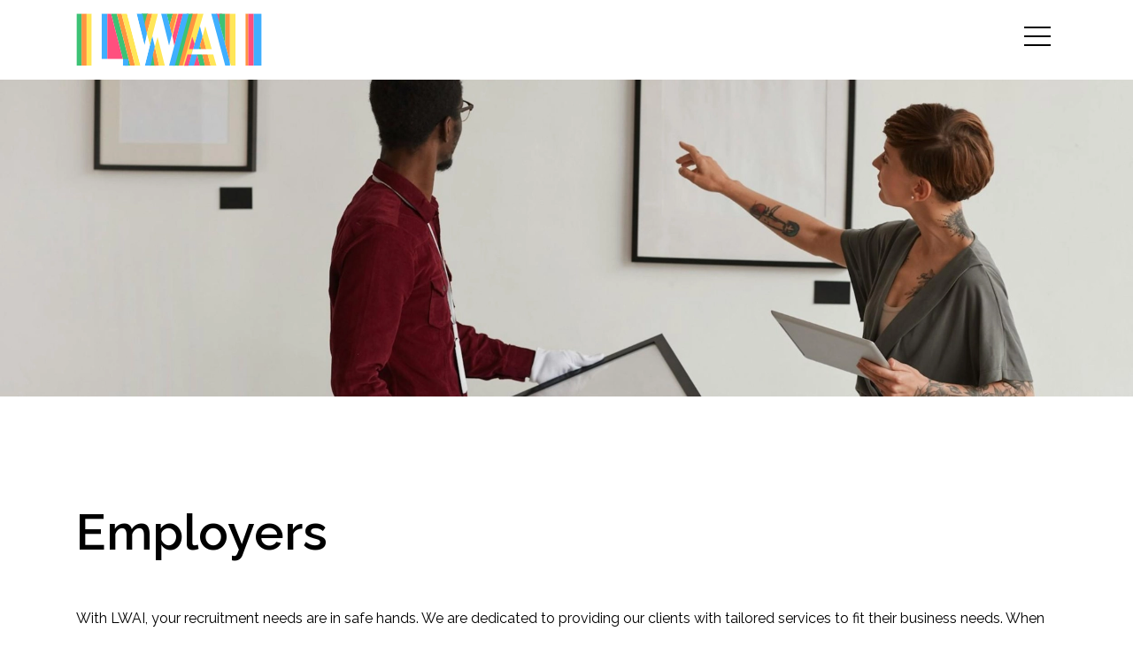

--- FILE ---
content_type: text/html; charset=utf-8
request_url: https://www.laceywestartintl.com/cm/employers
body_size: 57831
content:
<!DOCTYPE html><html lang="en"><head><meta charSet="utf-8"/><meta http-equiv="Content-Type" content="text/html; charset=utf-8"/><meta http-equiv="X-UA-Compatible" content="IE=edge"/><meta name="viewport" content="width=device-width, initial-scale=1, maximum-scale=1"/><meta name="robots" content="noopd, noydir, index, follow"/><link rel="icon" href="/favicon.ico"/><link rel="preconnect" href="https://fonts.googleapis.com"/><link rel="preconnect" href="https://fonts.gstatic.com" crossorigin="anonymous"/><title>Employers - Lacey West Art International</title><meta name="description" content="When you work with LWAI, your recruitment needs will be in safe hands."/><meta name="keywords" content="Employers"/><meta property="og:title" content="Employers - Lacey West Art International"/><meta property="og:description" content="When you work with LWAI, your recruitment needs will be in safe hands."/><meta property="og:url" content="https://www.laceywestartintl.com/cm/employers"/><meta property="og:image:width" content="1200"/><meta property="og:image:height" content="628"/><meta property="twitter:card" content="summary_large_image"/><meta property="twitter:url" content="https://www.laceywestartintl.com/cm/employers"/><meta property="twitter:title" content="Employers - Lacey West Art International"/><meta property="twitter:description" content="When you work with LWAI, your recruitment needs will be in safe hands."/><meta property="og:image" content="https://www.laceywestartintl.com/static/imglib/meta/1200.jpg"/><meta property="twitter:image" content="https://www.laceywestartintl.com/static/imglib/meta/1200.jpg"/><link rel="preload" as="image" imagesrcset="/_next/image?url=https%3A%2F%2Fwww.laceywestartintl.com%2Fstatic%2Fimglib%2Fpage-headers%2Femployers.jpg&amp;w=640&amp;q=100 640w, /_next/image?url=https%3A%2F%2Fwww.laceywestartintl.com%2Fstatic%2Fimglib%2Fpage-headers%2Femployers.jpg&amp;w=750&amp;q=100 750w, /_next/image?url=https%3A%2F%2Fwww.laceywestartintl.com%2Fstatic%2Fimglib%2Fpage-headers%2Femployers.jpg&amp;w=828&amp;q=100 828w, /_next/image?url=https%3A%2F%2Fwww.laceywestartintl.com%2Fstatic%2Fimglib%2Fpage-headers%2Femployers.jpg&amp;w=1080&amp;q=100 1080w, /_next/image?url=https%3A%2F%2Fwww.laceywestartintl.com%2Fstatic%2Fimglib%2Fpage-headers%2Femployers.jpg&amp;w=1200&amp;q=100 1200w, /_next/image?url=https%3A%2F%2Fwww.laceywestartintl.com%2Fstatic%2Fimglib%2Fpage-headers%2Femployers.jpg&amp;w=1920&amp;q=100 1920w, /_next/image?url=https%3A%2F%2Fwww.laceywestartintl.com%2Fstatic%2Fimglib%2Fpage-headers%2Femployers.jpg&amp;w=2048&amp;q=100 2048w, /_next/image?url=https%3A%2F%2Fwww.laceywestartintl.com%2Fstatic%2Fimglib%2Fpage-headers%2Femployers.jpg&amp;w=3840&amp;q=100 3840w" imagesizes="100vw"/><meta name="next-head-count" content="24"/><link rel="preconnect" href="https://fonts.gstatic.com" crossorigin /><link rel="preload" href="/_next/static/css/3ce998e53fa63565.css" as="style"/><link rel="stylesheet" href="/_next/static/css/3ce998e53fa63565.css" data-n-g=""/><link rel="preload" href="/_next/static/css/56475b64f2571233.css" as="style"/><link rel="stylesheet" href="/_next/static/css/56475b64f2571233.css" data-n-p=""/><link rel="preload" href="/_next/static/css/c456a8d07656ebaa.css" as="style"/><link rel="stylesheet" href="/_next/static/css/c456a8d07656ebaa.css" data-n-p=""/><link rel="preload" href="/_next/static/css/bbe48d29bc95908a.css" as="style"/><link rel="stylesheet" href="/_next/static/css/bbe48d29bc95908a.css" data-n-p=""/><link rel="preload" href="/_next/static/css/30abd1e4bdd38a69.css" as="style"/><link rel="stylesheet" href="/_next/static/css/30abd1e4bdd38a69.css" data-n-p=""/><link rel="preload" href="/_next/static/css/98d079e6c159abc5.css" as="style"/><link rel="stylesheet" href="/_next/static/css/98d079e6c159abc5.css" data-n-p=""/><link rel="preload" href="/_next/static/css/02c52b0b29318312.css" as="style"/><link rel="stylesheet" href="/_next/static/css/02c52b0b29318312.css" data-n-p=""/><link rel="preload" href="/_next/static/css/561a84cb0e81f25a.css" as="style"/><link rel="stylesheet" href="/_next/static/css/561a84cb0e81f25a.css"/><noscript data-n-css=""></noscript><script defer="" nomodule="" src="/_next/static/chunks/polyfills-5cd94c89d3acac5f.js"></script><script defer="" src="/_next/static/chunks/684.0d571be7f71b3e8c.js"></script><script defer="" src="/_next/static/chunks/847.6fa8cc42d93e153a.js"></script><script src="/_next/static/chunks/webpack-f28cf4486f31902c.js" defer=""></script><script src="/_next/static/chunks/framework-5f9637ca1e7aac10.js" defer=""></script><script src="/_next/static/chunks/main-c0682243a31ceac9.js" defer=""></script><script src="/_next/static/chunks/pages/_app-e2c52ea6256c1463.js" defer=""></script><script src="/_next/static/chunks/af13d906-3d416932fdfbbc7b.js" defer=""></script><script src="/_next/static/chunks/a9a7754c-472b2994f6b60bc5.js" defer=""></script><script src="/_next/static/chunks/c943faba-0938e55f2d10f949.js" defer=""></script><script src="/_next/static/chunks/761-e582f9e8afec5266.js" defer=""></script><script src="/_next/static/chunks/942-029a1bd51d0842d9.js" defer=""></script><script src="/_next/static/chunks/587-5147a19a3baa3588.js" defer=""></script><script src="/_next/static/chunks/24-f252460c7cd4cf8a.js" defer=""></script><script src="/_next/static/chunks/671-eba75557687bf878.js" defer=""></script><script src="/_next/static/chunks/277-411d5c067f20a451.js" defer=""></script><script src="/_next/static/chunks/150-f7bb17e08621853e.js" defer=""></script><script src="/_next/static/chunks/665-297ce3b820f7f33f.js" defer=""></script><script src="/_next/static/chunks/770-0203dc86359de2de.js" defer=""></script><script src="/_next/static/chunks/136-0b8aae3737fd4b6a.js" defer=""></script><script src="/_next/static/chunks/pages/cm/%5B%5B...dynamicParams%5D%5D-8a43dce35d9c5305.js" defer=""></script><script src="/_next/static/3ehGMvlRh4jICKTYqDn9i/_buildManifest.js" defer=""></script><script src="/_next/static/3ehGMvlRh4jICKTYqDn9i/_ssgManifest.js" defer=""></script><script src="/_next/static/3ehGMvlRh4jICKTYqDn9i/_middlewareManifest.js" defer=""></script><style data-href="https://fonts.googleapis.com/css2?family=Raleway:ital,wght@0,100;0,200;0,300;0,400;0,500;0,600;0,700;0,800;0,900;1,100;1,200;1,300;1,400;1,500;1,600;1,700;1,800;1,900&display=swap">@font-face{font-family:'Raleway';font-style:italic;font-weight:100;font-display:swap;src:url(https://fonts.gstatic.com/s/raleway/v37/1Pt_g8zYS_SKggPNyCgSQamb1W0lwk4S4WjNPrc.woff) format('woff')}@font-face{font-family:'Raleway';font-style:italic;font-weight:200;font-display:swap;src:url(https://fonts.gstatic.com/s/raleway/v37/1Pt_g8zYS_SKggPNyCgSQamb1W0lwk4S4ejMPrc.woff) format('woff')}@font-face{font-family:'Raleway';font-style:italic;font-weight:300;font-display:swap;src:url(https://fonts.gstatic.com/s/raleway/v37/1Pt_g8zYS_SKggPNyCgSQamb1W0lwk4S4TbMPrc.woff) format('woff')}@font-face{font-family:'Raleway';font-style:italic;font-weight:400;font-display:swap;src:url(https://fonts.gstatic.com/s/raleway/v37/1Pt_g8zYS_SKggPNyCgSQamb1W0lwk4S4WjMPrc.woff) format('woff')}@font-face{font-family:'Raleway';font-style:italic;font-weight:500;font-display:swap;src:url(https://fonts.gstatic.com/s/raleway/v37/1Pt_g8zYS_SKggPNyCgSQamb1W0lwk4S4VrMPrc.woff) format('woff')}@font-face{font-family:'Raleway';font-style:italic;font-weight:600;font-display:swap;src:url(https://fonts.gstatic.com/s/raleway/v37/1Pt_g8zYS_SKggPNyCgSQamb1W0lwk4S4bbLPrc.woff) format('woff')}@font-face{font-family:'Raleway';font-style:italic;font-weight:700;font-display:swap;src:url(https://fonts.gstatic.com/s/raleway/v37/1Pt_g8zYS_SKggPNyCgSQamb1W0lwk4S4Y_LPrc.woff) format('woff')}@font-face{font-family:'Raleway';font-style:italic;font-weight:800;font-display:swap;src:url(https://fonts.gstatic.com/s/raleway/v37/1Pt_g8zYS_SKggPNyCgSQamb1W0lwk4S4ejLPrc.woff) format('woff')}@font-face{font-family:'Raleway';font-style:italic;font-weight:900;font-display:swap;src:url(https://fonts.gstatic.com/s/raleway/v37/1Pt_g8zYS_SKggPNyCgSQamb1W0lwk4S4cHLPrc.woff) format('woff')}@font-face{font-family:'Raleway';font-style:normal;font-weight:100;font-display:swap;src:url(https://fonts.gstatic.com/s/raleway/v37/1Ptxg8zYS_SKggPN4iEgvnHyvveLxVvao4CM.woff) format('woff')}@font-face{font-family:'Raleway';font-style:normal;font-weight:200;font-display:swap;src:url(https://fonts.gstatic.com/s/raleway/v37/1Ptxg8zYS_SKggPN4iEgvnHyvveLxVtaooCM.woff) format('woff')}@font-face{font-family:'Raleway';font-style:normal;font-weight:300;font-display:swap;src:url(https://fonts.gstatic.com/s/raleway/v37/1Ptxg8zYS_SKggPN4iEgvnHyvveLxVuEooCM.woff) format('woff')}@font-face{font-family:'Raleway';font-style:normal;font-weight:400;font-display:swap;src:url(https://fonts.gstatic.com/s/raleway/v37/1Ptxg8zYS_SKggPN4iEgvnHyvveLxVvaooCM.woff) format('woff')}@font-face{font-family:'Raleway';font-style:normal;font-weight:500;font-display:swap;src:url(https://fonts.gstatic.com/s/raleway/v37/1Ptxg8zYS_SKggPN4iEgvnHyvveLxVvoooCM.woff) format('woff')}@font-face{font-family:'Raleway';font-style:normal;font-weight:600;font-display:swap;src:url(https://fonts.gstatic.com/s/raleway/v37/1Ptxg8zYS_SKggPN4iEgvnHyvveLxVsEpYCM.woff) format('woff')}@font-face{font-family:'Raleway';font-style:normal;font-weight:700;font-display:swap;src:url(https://fonts.gstatic.com/s/raleway/v37/1Ptxg8zYS_SKggPN4iEgvnHyvveLxVs9pYCM.woff) format('woff')}@font-face{font-family:'Raleway';font-style:normal;font-weight:800;font-display:swap;src:url(https://fonts.gstatic.com/s/raleway/v37/1Ptxg8zYS_SKggPN4iEgvnHyvveLxVtapYCM.woff) format('woff')}@font-face{font-family:'Raleway';font-style:normal;font-weight:900;font-display:swap;src:url(https://fonts.gstatic.com/s/raleway/v37/1Ptxg8zYS_SKggPN4iEgvnHyvveLxVtzpYCM.woff) format('woff')}@font-face{font-family:'Raleway';font-style:italic;font-weight:100;font-display:swap;src:url(https://fonts.gstatic.com/s/raleway/v37/1Ptsg8zYS_SKggPNyCg4QIFqL_KWxWMT.woff2) format('woff2');unicode-range:U+0460-052F,U+1C80-1C8A,U+20B4,U+2DE0-2DFF,U+A640-A69F,U+FE2E-FE2F}@font-face{font-family:'Raleway';font-style:italic;font-weight:100;font-display:swap;src:url(https://fonts.gstatic.com/s/raleway/v37/1Ptsg8zYS_SKggPNyCg4SYFqL_KWxWMT.woff2) format('woff2');unicode-range:U+0301,U+0400-045F,U+0490-0491,U+04B0-04B1,U+2116}@font-face{font-family:'Raleway';font-style:italic;font-weight:100;font-display:swap;src:url(https://fonts.gstatic.com/s/raleway/v37/1Ptsg8zYS_SKggPNyCg4QoFqL_KWxWMT.woff2) format('woff2');unicode-range:U+0102-0103,U+0110-0111,U+0128-0129,U+0168-0169,U+01A0-01A1,U+01AF-01B0,U+0300-0301,U+0303-0304,U+0308-0309,U+0323,U+0329,U+1EA0-1EF9,U+20AB}@font-face{font-family:'Raleway';font-style:italic;font-weight:100;font-display:swap;src:url(https://fonts.gstatic.com/s/raleway/v37/1Ptsg8zYS_SKggPNyCg4Q4FqL_KWxWMT.woff2) format('woff2');unicode-range:U+0100-02BA,U+02BD-02C5,U+02C7-02CC,U+02CE-02D7,U+02DD-02FF,U+0304,U+0308,U+0329,U+1D00-1DBF,U+1E00-1E9F,U+1EF2-1EFF,U+2020,U+20A0-20AB,U+20AD-20C0,U+2113,U+2C60-2C7F,U+A720-A7FF}@font-face{font-family:'Raleway';font-style:italic;font-weight:100;font-display:swap;src:url(https://fonts.gstatic.com/s/raleway/v37/1Ptsg8zYS_SKggPNyCg4TYFqL_KWxQ.woff2) format('woff2');unicode-range:U+0000-00FF,U+0131,U+0152-0153,U+02BB-02BC,U+02C6,U+02DA,U+02DC,U+0304,U+0308,U+0329,U+2000-206F,U+20AC,U+2122,U+2191,U+2193,U+2212,U+2215,U+FEFF,U+FFFD}@font-face{font-family:'Raleway';font-style:italic;font-weight:200;font-display:swap;src:url(https://fonts.gstatic.com/s/raleway/v37/1Ptsg8zYS_SKggPNyCg4QIFqL_KWxWMT.woff2) format('woff2');unicode-range:U+0460-052F,U+1C80-1C8A,U+20B4,U+2DE0-2DFF,U+A640-A69F,U+FE2E-FE2F}@font-face{font-family:'Raleway';font-style:italic;font-weight:200;font-display:swap;src:url(https://fonts.gstatic.com/s/raleway/v37/1Ptsg8zYS_SKggPNyCg4SYFqL_KWxWMT.woff2) format('woff2');unicode-range:U+0301,U+0400-045F,U+0490-0491,U+04B0-04B1,U+2116}@font-face{font-family:'Raleway';font-style:italic;font-weight:200;font-display:swap;src:url(https://fonts.gstatic.com/s/raleway/v37/1Ptsg8zYS_SKggPNyCg4QoFqL_KWxWMT.woff2) format('woff2');unicode-range:U+0102-0103,U+0110-0111,U+0128-0129,U+0168-0169,U+01A0-01A1,U+01AF-01B0,U+0300-0301,U+0303-0304,U+0308-0309,U+0323,U+0329,U+1EA0-1EF9,U+20AB}@font-face{font-family:'Raleway';font-style:italic;font-weight:200;font-display:swap;src:url(https://fonts.gstatic.com/s/raleway/v37/1Ptsg8zYS_SKggPNyCg4Q4FqL_KWxWMT.woff2) format('woff2');unicode-range:U+0100-02BA,U+02BD-02C5,U+02C7-02CC,U+02CE-02D7,U+02DD-02FF,U+0304,U+0308,U+0329,U+1D00-1DBF,U+1E00-1E9F,U+1EF2-1EFF,U+2020,U+20A0-20AB,U+20AD-20C0,U+2113,U+2C60-2C7F,U+A720-A7FF}@font-face{font-family:'Raleway';font-style:italic;font-weight:200;font-display:swap;src:url(https://fonts.gstatic.com/s/raleway/v37/1Ptsg8zYS_SKggPNyCg4TYFqL_KWxQ.woff2) format('woff2');unicode-range:U+0000-00FF,U+0131,U+0152-0153,U+02BB-02BC,U+02C6,U+02DA,U+02DC,U+0304,U+0308,U+0329,U+2000-206F,U+20AC,U+2122,U+2191,U+2193,U+2212,U+2215,U+FEFF,U+FFFD}@font-face{font-family:'Raleway';font-style:italic;font-weight:300;font-display:swap;src:url(https://fonts.gstatic.com/s/raleway/v37/1Ptsg8zYS_SKggPNyCg4QIFqL_KWxWMT.woff2) format('woff2');unicode-range:U+0460-052F,U+1C80-1C8A,U+20B4,U+2DE0-2DFF,U+A640-A69F,U+FE2E-FE2F}@font-face{font-family:'Raleway';font-style:italic;font-weight:300;font-display:swap;src:url(https://fonts.gstatic.com/s/raleway/v37/1Ptsg8zYS_SKggPNyCg4SYFqL_KWxWMT.woff2) format('woff2');unicode-range:U+0301,U+0400-045F,U+0490-0491,U+04B0-04B1,U+2116}@font-face{font-family:'Raleway';font-style:italic;font-weight:300;font-display:swap;src:url(https://fonts.gstatic.com/s/raleway/v37/1Ptsg8zYS_SKggPNyCg4QoFqL_KWxWMT.woff2) format('woff2');unicode-range:U+0102-0103,U+0110-0111,U+0128-0129,U+0168-0169,U+01A0-01A1,U+01AF-01B0,U+0300-0301,U+0303-0304,U+0308-0309,U+0323,U+0329,U+1EA0-1EF9,U+20AB}@font-face{font-family:'Raleway';font-style:italic;font-weight:300;font-display:swap;src:url(https://fonts.gstatic.com/s/raleway/v37/1Ptsg8zYS_SKggPNyCg4Q4FqL_KWxWMT.woff2) format('woff2');unicode-range:U+0100-02BA,U+02BD-02C5,U+02C7-02CC,U+02CE-02D7,U+02DD-02FF,U+0304,U+0308,U+0329,U+1D00-1DBF,U+1E00-1E9F,U+1EF2-1EFF,U+2020,U+20A0-20AB,U+20AD-20C0,U+2113,U+2C60-2C7F,U+A720-A7FF}@font-face{font-family:'Raleway';font-style:italic;font-weight:300;font-display:swap;src:url(https://fonts.gstatic.com/s/raleway/v37/1Ptsg8zYS_SKggPNyCg4TYFqL_KWxQ.woff2) format('woff2');unicode-range:U+0000-00FF,U+0131,U+0152-0153,U+02BB-02BC,U+02C6,U+02DA,U+02DC,U+0304,U+0308,U+0329,U+2000-206F,U+20AC,U+2122,U+2191,U+2193,U+2212,U+2215,U+FEFF,U+FFFD}@font-face{font-family:'Raleway';font-style:italic;font-weight:400;font-display:swap;src:url(https://fonts.gstatic.com/s/raleway/v37/1Ptsg8zYS_SKggPNyCg4QIFqL_KWxWMT.woff2) format('woff2');unicode-range:U+0460-052F,U+1C80-1C8A,U+20B4,U+2DE0-2DFF,U+A640-A69F,U+FE2E-FE2F}@font-face{font-family:'Raleway';font-style:italic;font-weight:400;font-display:swap;src:url(https://fonts.gstatic.com/s/raleway/v37/1Ptsg8zYS_SKggPNyCg4SYFqL_KWxWMT.woff2) format('woff2');unicode-range:U+0301,U+0400-045F,U+0490-0491,U+04B0-04B1,U+2116}@font-face{font-family:'Raleway';font-style:italic;font-weight:400;font-display:swap;src:url(https://fonts.gstatic.com/s/raleway/v37/1Ptsg8zYS_SKggPNyCg4QoFqL_KWxWMT.woff2) format('woff2');unicode-range:U+0102-0103,U+0110-0111,U+0128-0129,U+0168-0169,U+01A0-01A1,U+01AF-01B0,U+0300-0301,U+0303-0304,U+0308-0309,U+0323,U+0329,U+1EA0-1EF9,U+20AB}@font-face{font-family:'Raleway';font-style:italic;font-weight:400;font-display:swap;src:url(https://fonts.gstatic.com/s/raleway/v37/1Ptsg8zYS_SKggPNyCg4Q4FqL_KWxWMT.woff2) format('woff2');unicode-range:U+0100-02BA,U+02BD-02C5,U+02C7-02CC,U+02CE-02D7,U+02DD-02FF,U+0304,U+0308,U+0329,U+1D00-1DBF,U+1E00-1E9F,U+1EF2-1EFF,U+2020,U+20A0-20AB,U+20AD-20C0,U+2113,U+2C60-2C7F,U+A720-A7FF}@font-face{font-family:'Raleway';font-style:italic;font-weight:400;font-display:swap;src:url(https://fonts.gstatic.com/s/raleway/v37/1Ptsg8zYS_SKggPNyCg4TYFqL_KWxQ.woff2) format('woff2');unicode-range:U+0000-00FF,U+0131,U+0152-0153,U+02BB-02BC,U+02C6,U+02DA,U+02DC,U+0304,U+0308,U+0329,U+2000-206F,U+20AC,U+2122,U+2191,U+2193,U+2212,U+2215,U+FEFF,U+FFFD}@font-face{font-family:'Raleway';font-style:italic;font-weight:500;font-display:swap;src:url(https://fonts.gstatic.com/s/raleway/v37/1Ptsg8zYS_SKggPNyCg4QIFqL_KWxWMT.woff2) format('woff2');unicode-range:U+0460-052F,U+1C80-1C8A,U+20B4,U+2DE0-2DFF,U+A640-A69F,U+FE2E-FE2F}@font-face{font-family:'Raleway';font-style:italic;font-weight:500;font-display:swap;src:url(https://fonts.gstatic.com/s/raleway/v37/1Ptsg8zYS_SKggPNyCg4SYFqL_KWxWMT.woff2) format('woff2');unicode-range:U+0301,U+0400-045F,U+0490-0491,U+04B0-04B1,U+2116}@font-face{font-family:'Raleway';font-style:italic;font-weight:500;font-display:swap;src:url(https://fonts.gstatic.com/s/raleway/v37/1Ptsg8zYS_SKggPNyCg4QoFqL_KWxWMT.woff2) format('woff2');unicode-range:U+0102-0103,U+0110-0111,U+0128-0129,U+0168-0169,U+01A0-01A1,U+01AF-01B0,U+0300-0301,U+0303-0304,U+0308-0309,U+0323,U+0329,U+1EA0-1EF9,U+20AB}@font-face{font-family:'Raleway';font-style:italic;font-weight:500;font-display:swap;src:url(https://fonts.gstatic.com/s/raleway/v37/1Ptsg8zYS_SKggPNyCg4Q4FqL_KWxWMT.woff2) format('woff2');unicode-range:U+0100-02BA,U+02BD-02C5,U+02C7-02CC,U+02CE-02D7,U+02DD-02FF,U+0304,U+0308,U+0329,U+1D00-1DBF,U+1E00-1E9F,U+1EF2-1EFF,U+2020,U+20A0-20AB,U+20AD-20C0,U+2113,U+2C60-2C7F,U+A720-A7FF}@font-face{font-family:'Raleway';font-style:italic;font-weight:500;font-display:swap;src:url(https://fonts.gstatic.com/s/raleway/v37/1Ptsg8zYS_SKggPNyCg4TYFqL_KWxQ.woff2) format('woff2');unicode-range:U+0000-00FF,U+0131,U+0152-0153,U+02BB-02BC,U+02C6,U+02DA,U+02DC,U+0304,U+0308,U+0329,U+2000-206F,U+20AC,U+2122,U+2191,U+2193,U+2212,U+2215,U+FEFF,U+FFFD}@font-face{font-family:'Raleway';font-style:italic;font-weight:600;font-display:swap;src:url(https://fonts.gstatic.com/s/raleway/v37/1Ptsg8zYS_SKggPNyCg4QIFqL_KWxWMT.woff2) format('woff2');unicode-range:U+0460-052F,U+1C80-1C8A,U+20B4,U+2DE0-2DFF,U+A640-A69F,U+FE2E-FE2F}@font-face{font-family:'Raleway';font-style:italic;font-weight:600;font-display:swap;src:url(https://fonts.gstatic.com/s/raleway/v37/1Ptsg8zYS_SKggPNyCg4SYFqL_KWxWMT.woff2) format('woff2');unicode-range:U+0301,U+0400-045F,U+0490-0491,U+04B0-04B1,U+2116}@font-face{font-family:'Raleway';font-style:italic;font-weight:600;font-display:swap;src:url(https://fonts.gstatic.com/s/raleway/v37/1Ptsg8zYS_SKggPNyCg4QoFqL_KWxWMT.woff2) format('woff2');unicode-range:U+0102-0103,U+0110-0111,U+0128-0129,U+0168-0169,U+01A0-01A1,U+01AF-01B0,U+0300-0301,U+0303-0304,U+0308-0309,U+0323,U+0329,U+1EA0-1EF9,U+20AB}@font-face{font-family:'Raleway';font-style:italic;font-weight:600;font-display:swap;src:url(https://fonts.gstatic.com/s/raleway/v37/1Ptsg8zYS_SKggPNyCg4Q4FqL_KWxWMT.woff2) format('woff2');unicode-range:U+0100-02BA,U+02BD-02C5,U+02C7-02CC,U+02CE-02D7,U+02DD-02FF,U+0304,U+0308,U+0329,U+1D00-1DBF,U+1E00-1E9F,U+1EF2-1EFF,U+2020,U+20A0-20AB,U+20AD-20C0,U+2113,U+2C60-2C7F,U+A720-A7FF}@font-face{font-family:'Raleway';font-style:italic;font-weight:600;font-display:swap;src:url(https://fonts.gstatic.com/s/raleway/v37/1Ptsg8zYS_SKggPNyCg4TYFqL_KWxQ.woff2) format('woff2');unicode-range:U+0000-00FF,U+0131,U+0152-0153,U+02BB-02BC,U+02C6,U+02DA,U+02DC,U+0304,U+0308,U+0329,U+2000-206F,U+20AC,U+2122,U+2191,U+2193,U+2212,U+2215,U+FEFF,U+FFFD}@font-face{font-family:'Raleway';font-style:italic;font-weight:700;font-display:swap;src:url(https://fonts.gstatic.com/s/raleway/v37/1Ptsg8zYS_SKggPNyCg4QIFqL_KWxWMT.woff2) format('woff2');unicode-range:U+0460-052F,U+1C80-1C8A,U+20B4,U+2DE0-2DFF,U+A640-A69F,U+FE2E-FE2F}@font-face{font-family:'Raleway';font-style:italic;font-weight:700;font-display:swap;src:url(https://fonts.gstatic.com/s/raleway/v37/1Ptsg8zYS_SKggPNyCg4SYFqL_KWxWMT.woff2) format('woff2');unicode-range:U+0301,U+0400-045F,U+0490-0491,U+04B0-04B1,U+2116}@font-face{font-family:'Raleway';font-style:italic;font-weight:700;font-display:swap;src:url(https://fonts.gstatic.com/s/raleway/v37/1Ptsg8zYS_SKggPNyCg4QoFqL_KWxWMT.woff2) format('woff2');unicode-range:U+0102-0103,U+0110-0111,U+0128-0129,U+0168-0169,U+01A0-01A1,U+01AF-01B0,U+0300-0301,U+0303-0304,U+0308-0309,U+0323,U+0329,U+1EA0-1EF9,U+20AB}@font-face{font-family:'Raleway';font-style:italic;font-weight:700;font-display:swap;src:url(https://fonts.gstatic.com/s/raleway/v37/1Ptsg8zYS_SKggPNyCg4Q4FqL_KWxWMT.woff2) format('woff2');unicode-range:U+0100-02BA,U+02BD-02C5,U+02C7-02CC,U+02CE-02D7,U+02DD-02FF,U+0304,U+0308,U+0329,U+1D00-1DBF,U+1E00-1E9F,U+1EF2-1EFF,U+2020,U+20A0-20AB,U+20AD-20C0,U+2113,U+2C60-2C7F,U+A720-A7FF}@font-face{font-family:'Raleway';font-style:italic;font-weight:700;font-display:swap;src:url(https://fonts.gstatic.com/s/raleway/v37/1Ptsg8zYS_SKggPNyCg4TYFqL_KWxQ.woff2) format('woff2');unicode-range:U+0000-00FF,U+0131,U+0152-0153,U+02BB-02BC,U+02C6,U+02DA,U+02DC,U+0304,U+0308,U+0329,U+2000-206F,U+20AC,U+2122,U+2191,U+2193,U+2212,U+2215,U+FEFF,U+FFFD}@font-face{font-family:'Raleway';font-style:italic;font-weight:800;font-display:swap;src:url(https://fonts.gstatic.com/s/raleway/v37/1Ptsg8zYS_SKggPNyCg4QIFqL_KWxWMT.woff2) format('woff2');unicode-range:U+0460-052F,U+1C80-1C8A,U+20B4,U+2DE0-2DFF,U+A640-A69F,U+FE2E-FE2F}@font-face{font-family:'Raleway';font-style:italic;font-weight:800;font-display:swap;src:url(https://fonts.gstatic.com/s/raleway/v37/1Ptsg8zYS_SKggPNyCg4SYFqL_KWxWMT.woff2) format('woff2');unicode-range:U+0301,U+0400-045F,U+0490-0491,U+04B0-04B1,U+2116}@font-face{font-family:'Raleway';font-style:italic;font-weight:800;font-display:swap;src:url(https://fonts.gstatic.com/s/raleway/v37/1Ptsg8zYS_SKggPNyCg4QoFqL_KWxWMT.woff2) format('woff2');unicode-range:U+0102-0103,U+0110-0111,U+0128-0129,U+0168-0169,U+01A0-01A1,U+01AF-01B0,U+0300-0301,U+0303-0304,U+0308-0309,U+0323,U+0329,U+1EA0-1EF9,U+20AB}@font-face{font-family:'Raleway';font-style:italic;font-weight:800;font-display:swap;src:url(https://fonts.gstatic.com/s/raleway/v37/1Ptsg8zYS_SKggPNyCg4Q4FqL_KWxWMT.woff2) format('woff2');unicode-range:U+0100-02BA,U+02BD-02C5,U+02C7-02CC,U+02CE-02D7,U+02DD-02FF,U+0304,U+0308,U+0329,U+1D00-1DBF,U+1E00-1E9F,U+1EF2-1EFF,U+2020,U+20A0-20AB,U+20AD-20C0,U+2113,U+2C60-2C7F,U+A720-A7FF}@font-face{font-family:'Raleway';font-style:italic;font-weight:800;font-display:swap;src:url(https://fonts.gstatic.com/s/raleway/v37/1Ptsg8zYS_SKggPNyCg4TYFqL_KWxQ.woff2) format('woff2');unicode-range:U+0000-00FF,U+0131,U+0152-0153,U+02BB-02BC,U+02C6,U+02DA,U+02DC,U+0304,U+0308,U+0329,U+2000-206F,U+20AC,U+2122,U+2191,U+2193,U+2212,U+2215,U+FEFF,U+FFFD}@font-face{font-family:'Raleway';font-style:italic;font-weight:900;font-display:swap;src:url(https://fonts.gstatic.com/s/raleway/v37/1Ptsg8zYS_SKggPNyCg4QIFqL_KWxWMT.woff2) format('woff2');unicode-range:U+0460-052F,U+1C80-1C8A,U+20B4,U+2DE0-2DFF,U+A640-A69F,U+FE2E-FE2F}@font-face{font-family:'Raleway';font-style:italic;font-weight:900;font-display:swap;src:url(https://fonts.gstatic.com/s/raleway/v37/1Ptsg8zYS_SKggPNyCg4SYFqL_KWxWMT.woff2) format('woff2');unicode-range:U+0301,U+0400-045F,U+0490-0491,U+04B0-04B1,U+2116}@font-face{font-family:'Raleway';font-style:italic;font-weight:900;font-display:swap;src:url(https://fonts.gstatic.com/s/raleway/v37/1Ptsg8zYS_SKggPNyCg4QoFqL_KWxWMT.woff2) format('woff2');unicode-range:U+0102-0103,U+0110-0111,U+0128-0129,U+0168-0169,U+01A0-01A1,U+01AF-01B0,U+0300-0301,U+0303-0304,U+0308-0309,U+0323,U+0329,U+1EA0-1EF9,U+20AB}@font-face{font-family:'Raleway';font-style:italic;font-weight:900;font-display:swap;src:url(https://fonts.gstatic.com/s/raleway/v37/1Ptsg8zYS_SKggPNyCg4Q4FqL_KWxWMT.woff2) format('woff2');unicode-range:U+0100-02BA,U+02BD-02C5,U+02C7-02CC,U+02CE-02D7,U+02DD-02FF,U+0304,U+0308,U+0329,U+1D00-1DBF,U+1E00-1E9F,U+1EF2-1EFF,U+2020,U+20A0-20AB,U+20AD-20C0,U+2113,U+2C60-2C7F,U+A720-A7FF}@font-face{font-family:'Raleway';font-style:italic;font-weight:900;font-display:swap;src:url(https://fonts.gstatic.com/s/raleway/v37/1Ptsg8zYS_SKggPNyCg4TYFqL_KWxQ.woff2) format('woff2');unicode-range:U+0000-00FF,U+0131,U+0152-0153,U+02BB-02BC,U+02C6,U+02DA,U+02DC,U+0304,U+0308,U+0329,U+2000-206F,U+20AC,U+2122,U+2191,U+2193,U+2212,U+2215,U+FEFF,U+FFFD}@font-face{font-family:'Raleway';font-style:normal;font-weight:100;font-display:swap;src:url(https://fonts.gstatic.com/s/raleway/v37/1Ptug8zYS_SKggPNyCAIT4ttDfCmxA.woff2) format('woff2');unicode-range:U+0460-052F,U+1C80-1C8A,U+20B4,U+2DE0-2DFF,U+A640-A69F,U+FE2E-FE2F}@font-face{font-family:'Raleway';font-style:normal;font-weight:100;font-display:swap;src:url(https://fonts.gstatic.com/s/raleway/v37/1Ptug8zYS_SKggPNyCkIT4ttDfCmxA.woff2) format('woff2');unicode-range:U+0301,U+0400-045F,U+0490-0491,U+04B0-04B1,U+2116}@font-face{font-family:'Raleway';font-style:normal;font-weight:100;font-display:swap;src:url(https://fonts.gstatic.com/s/raleway/v37/1Ptug8zYS_SKggPNyCIIT4ttDfCmxA.woff2) format('woff2');unicode-range:U+0102-0103,U+0110-0111,U+0128-0129,U+0168-0169,U+01A0-01A1,U+01AF-01B0,U+0300-0301,U+0303-0304,U+0308-0309,U+0323,U+0329,U+1EA0-1EF9,U+20AB}@font-face{font-family:'Raleway';font-style:normal;font-weight:100;font-display:swap;src:url(https://fonts.gstatic.com/s/raleway/v37/1Ptug8zYS_SKggPNyCMIT4ttDfCmxA.woff2) format('woff2');unicode-range:U+0100-02BA,U+02BD-02C5,U+02C7-02CC,U+02CE-02D7,U+02DD-02FF,U+0304,U+0308,U+0329,U+1D00-1DBF,U+1E00-1E9F,U+1EF2-1EFF,U+2020,U+20A0-20AB,U+20AD-20C0,U+2113,U+2C60-2C7F,U+A720-A7FF}@font-face{font-family:'Raleway';font-style:normal;font-weight:100;font-display:swap;src:url(https://fonts.gstatic.com/s/raleway/v37/1Ptug8zYS_SKggPNyC0IT4ttDfA.woff2) format('woff2');unicode-range:U+0000-00FF,U+0131,U+0152-0153,U+02BB-02BC,U+02C6,U+02DA,U+02DC,U+0304,U+0308,U+0329,U+2000-206F,U+20AC,U+2122,U+2191,U+2193,U+2212,U+2215,U+FEFF,U+FFFD}@font-face{font-family:'Raleway';font-style:normal;font-weight:200;font-display:swap;src:url(https://fonts.gstatic.com/s/raleway/v37/1Ptug8zYS_SKggPNyCAIT4ttDfCmxA.woff2) format('woff2');unicode-range:U+0460-052F,U+1C80-1C8A,U+20B4,U+2DE0-2DFF,U+A640-A69F,U+FE2E-FE2F}@font-face{font-family:'Raleway';font-style:normal;font-weight:200;font-display:swap;src:url(https://fonts.gstatic.com/s/raleway/v37/1Ptug8zYS_SKggPNyCkIT4ttDfCmxA.woff2) format('woff2');unicode-range:U+0301,U+0400-045F,U+0490-0491,U+04B0-04B1,U+2116}@font-face{font-family:'Raleway';font-style:normal;font-weight:200;font-display:swap;src:url(https://fonts.gstatic.com/s/raleway/v37/1Ptug8zYS_SKggPNyCIIT4ttDfCmxA.woff2) format('woff2');unicode-range:U+0102-0103,U+0110-0111,U+0128-0129,U+0168-0169,U+01A0-01A1,U+01AF-01B0,U+0300-0301,U+0303-0304,U+0308-0309,U+0323,U+0329,U+1EA0-1EF9,U+20AB}@font-face{font-family:'Raleway';font-style:normal;font-weight:200;font-display:swap;src:url(https://fonts.gstatic.com/s/raleway/v37/1Ptug8zYS_SKggPNyCMIT4ttDfCmxA.woff2) format('woff2');unicode-range:U+0100-02BA,U+02BD-02C5,U+02C7-02CC,U+02CE-02D7,U+02DD-02FF,U+0304,U+0308,U+0329,U+1D00-1DBF,U+1E00-1E9F,U+1EF2-1EFF,U+2020,U+20A0-20AB,U+20AD-20C0,U+2113,U+2C60-2C7F,U+A720-A7FF}@font-face{font-family:'Raleway';font-style:normal;font-weight:200;font-display:swap;src:url(https://fonts.gstatic.com/s/raleway/v37/1Ptug8zYS_SKggPNyC0IT4ttDfA.woff2) format('woff2');unicode-range:U+0000-00FF,U+0131,U+0152-0153,U+02BB-02BC,U+02C6,U+02DA,U+02DC,U+0304,U+0308,U+0329,U+2000-206F,U+20AC,U+2122,U+2191,U+2193,U+2212,U+2215,U+FEFF,U+FFFD}@font-face{font-family:'Raleway';font-style:normal;font-weight:300;font-display:swap;src:url(https://fonts.gstatic.com/s/raleway/v37/1Ptug8zYS_SKggPNyCAIT4ttDfCmxA.woff2) format('woff2');unicode-range:U+0460-052F,U+1C80-1C8A,U+20B4,U+2DE0-2DFF,U+A640-A69F,U+FE2E-FE2F}@font-face{font-family:'Raleway';font-style:normal;font-weight:300;font-display:swap;src:url(https://fonts.gstatic.com/s/raleway/v37/1Ptug8zYS_SKggPNyCkIT4ttDfCmxA.woff2) format('woff2');unicode-range:U+0301,U+0400-045F,U+0490-0491,U+04B0-04B1,U+2116}@font-face{font-family:'Raleway';font-style:normal;font-weight:300;font-display:swap;src:url(https://fonts.gstatic.com/s/raleway/v37/1Ptug8zYS_SKggPNyCIIT4ttDfCmxA.woff2) format('woff2');unicode-range:U+0102-0103,U+0110-0111,U+0128-0129,U+0168-0169,U+01A0-01A1,U+01AF-01B0,U+0300-0301,U+0303-0304,U+0308-0309,U+0323,U+0329,U+1EA0-1EF9,U+20AB}@font-face{font-family:'Raleway';font-style:normal;font-weight:300;font-display:swap;src:url(https://fonts.gstatic.com/s/raleway/v37/1Ptug8zYS_SKggPNyCMIT4ttDfCmxA.woff2) format('woff2');unicode-range:U+0100-02BA,U+02BD-02C5,U+02C7-02CC,U+02CE-02D7,U+02DD-02FF,U+0304,U+0308,U+0329,U+1D00-1DBF,U+1E00-1E9F,U+1EF2-1EFF,U+2020,U+20A0-20AB,U+20AD-20C0,U+2113,U+2C60-2C7F,U+A720-A7FF}@font-face{font-family:'Raleway';font-style:normal;font-weight:300;font-display:swap;src:url(https://fonts.gstatic.com/s/raleway/v37/1Ptug8zYS_SKggPNyC0IT4ttDfA.woff2) format('woff2');unicode-range:U+0000-00FF,U+0131,U+0152-0153,U+02BB-02BC,U+02C6,U+02DA,U+02DC,U+0304,U+0308,U+0329,U+2000-206F,U+20AC,U+2122,U+2191,U+2193,U+2212,U+2215,U+FEFF,U+FFFD}@font-face{font-family:'Raleway';font-style:normal;font-weight:400;font-display:swap;src:url(https://fonts.gstatic.com/s/raleway/v37/1Ptug8zYS_SKggPNyCAIT4ttDfCmxA.woff2) format('woff2');unicode-range:U+0460-052F,U+1C80-1C8A,U+20B4,U+2DE0-2DFF,U+A640-A69F,U+FE2E-FE2F}@font-face{font-family:'Raleway';font-style:normal;font-weight:400;font-display:swap;src:url(https://fonts.gstatic.com/s/raleway/v37/1Ptug8zYS_SKggPNyCkIT4ttDfCmxA.woff2) format('woff2');unicode-range:U+0301,U+0400-045F,U+0490-0491,U+04B0-04B1,U+2116}@font-face{font-family:'Raleway';font-style:normal;font-weight:400;font-display:swap;src:url(https://fonts.gstatic.com/s/raleway/v37/1Ptug8zYS_SKggPNyCIIT4ttDfCmxA.woff2) format('woff2');unicode-range:U+0102-0103,U+0110-0111,U+0128-0129,U+0168-0169,U+01A0-01A1,U+01AF-01B0,U+0300-0301,U+0303-0304,U+0308-0309,U+0323,U+0329,U+1EA0-1EF9,U+20AB}@font-face{font-family:'Raleway';font-style:normal;font-weight:400;font-display:swap;src:url(https://fonts.gstatic.com/s/raleway/v37/1Ptug8zYS_SKggPNyCMIT4ttDfCmxA.woff2) format('woff2');unicode-range:U+0100-02BA,U+02BD-02C5,U+02C7-02CC,U+02CE-02D7,U+02DD-02FF,U+0304,U+0308,U+0329,U+1D00-1DBF,U+1E00-1E9F,U+1EF2-1EFF,U+2020,U+20A0-20AB,U+20AD-20C0,U+2113,U+2C60-2C7F,U+A720-A7FF}@font-face{font-family:'Raleway';font-style:normal;font-weight:400;font-display:swap;src:url(https://fonts.gstatic.com/s/raleway/v37/1Ptug8zYS_SKggPNyC0IT4ttDfA.woff2) format('woff2');unicode-range:U+0000-00FF,U+0131,U+0152-0153,U+02BB-02BC,U+02C6,U+02DA,U+02DC,U+0304,U+0308,U+0329,U+2000-206F,U+20AC,U+2122,U+2191,U+2193,U+2212,U+2215,U+FEFF,U+FFFD}@font-face{font-family:'Raleway';font-style:normal;font-weight:500;font-display:swap;src:url(https://fonts.gstatic.com/s/raleway/v37/1Ptug8zYS_SKggPNyCAIT4ttDfCmxA.woff2) format('woff2');unicode-range:U+0460-052F,U+1C80-1C8A,U+20B4,U+2DE0-2DFF,U+A640-A69F,U+FE2E-FE2F}@font-face{font-family:'Raleway';font-style:normal;font-weight:500;font-display:swap;src:url(https://fonts.gstatic.com/s/raleway/v37/1Ptug8zYS_SKggPNyCkIT4ttDfCmxA.woff2) format('woff2');unicode-range:U+0301,U+0400-045F,U+0490-0491,U+04B0-04B1,U+2116}@font-face{font-family:'Raleway';font-style:normal;font-weight:500;font-display:swap;src:url(https://fonts.gstatic.com/s/raleway/v37/1Ptug8zYS_SKggPNyCIIT4ttDfCmxA.woff2) format('woff2');unicode-range:U+0102-0103,U+0110-0111,U+0128-0129,U+0168-0169,U+01A0-01A1,U+01AF-01B0,U+0300-0301,U+0303-0304,U+0308-0309,U+0323,U+0329,U+1EA0-1EF9,U+20AB}@font-face{font-family:'Raleway';font-style:normal;font-weight:500;font-display:swap;src:url(https://fonts.gstatic.com/s/raleway/v37/1Ptug8zYS_SKggPNyCMIT4ttDfCmxA.woff2) format('woff2');unicode-range:U+0100-02BA,U+02BD-02C5,U+02C7-02CC,U+02CE-02D7,U+02DD-02FF,U+0304,U+0308,U+0329,U+1D00-1DBF,U+1E00-1E9F,U+1EF2-1EFF,U+2020,U+20A0-20AB,U+20AD-20C0,U+2113,U+2C60-2C7F,U+A720-A7FF}@font-face{font-family:'Raleway';font-style:normal;font-weight:500;font-display:swap;src:url(https://fonts.gstatic.com/s/raleway/v37/1Ptug8zYS_SKggPNyC0IT4ttDfA.woff2) format('woff2');unicode-range:U+0000-00FF,U+0131,U+0152-0153,U+02BB-02BC,U+02C6,U+02DA,U+02DC,U+0304,U+0308,U+0329,U+2000-206F,U+20AC,U+2122,U+2191,U+2193,U+2212,U+2215,U+FEFF,U+FFFD}@font-face{font-family:'Raleway';font-style:normal;font-weight:600;font-display:swap;src:url(https://fonts.gstatic.com/s/raleway/v37/1Ptug8zYS_SKggPNyCAIT4ttDfCmxA.woff2) format('woff2');unicode-range:U+0460-052F,U+1C80-1C8A,U+20B4,U+2DE0-2DFF,U+A640-A69F,U+FE2E-FE2F}@font-face{font-family:'Raleway';font-style:normal;font-weight:600;font-display:swap;src:url(https://fonts.gstatic.com/s/raleway/v37/1Ptug8zYS_SKggPNyCkIT4ttDfCmxA.woff2) format('woff2');unicode-range:U+0301,U+0400-045F,U+0490-0491,U+04B0-04B1,U+2116}@font-face{font-family:'Raleway';font-style:normal;font-weight:600;font-display:swap;src:url(https://fonts.gstatic.com/s/raleway/v37/1Ptug8zYS_SKggPNyCIIT4ttDfCmxA.woff2) format('woff2');unicode-range:U+0102-0103,U+0110-0111,U+0128-0129,U+0168-0169,U+01A0-01A1,U+01AF-01B0,U+0300-0301,U+0303-0304,U+0308-0309,U+0323,U+0329,U+1EA0-1EF9,U+20AB}@font-face{font-family:'Raleway';font-style:normal;font-weight:600;font-display:swap;src:url(https://fonts.gstatic.com/s/raleway/v37/1Ptug8zYS_SKggPNyCMIT4ttDfCmxA.woff2) format('woff2');unicode-range:U+0100-02BA,U+02BD-02C5,U+02C7-02CC,U+02CE-02D7,U+02DD-02FF,U+0304,U+0308,U+0329,U+1D00-1DBF,U+1E00-1E9F,U+1EF2-1EFF,U+2020,U+20A0-20AB,U+20AD-20C0,U+2113,U+2C60-2C7F,U+A720-A7FF}@font-face{font-family:'Raleway';font-style:normal;font-weight:600;font-display:swap;src:url(https://fonts.gstatic.com/s/raleway/v37/1Ptug8zYS_SKggPNyC0IT4ttDfA.woff2) format('woff2');unicode-range:U+0000-00FF,U+0131,U+0152-0153,U+02BB-02BC,U+02C6,U+02DA,U+02DC,U+0304,U+0308,U+0329,U+2000-206F,U+20AC,U+2122,U+2191,U+2193,U+2212,U+2215,U+FEFF,U+FFFD}@font-face{font-family:'Raleway';font-style:normal;font-weight:700;font-display:swap;src:url(https://fonts.gstatic.com/s/raleway/v37/1Ptug8zYS_SKggPNyCAIT4ttDfCmxA.woff2) format('woff2');unicode-range:U+0460-052F,U+1C80-1C8A,U+20B4,U+2DE0-2DFF,U+A640-A69F,U+FE2E-FE2F}@font-face{font-family:'Raleway';font-style:normal;font-weight:700;font-display:swap;src:url(https://fonts.gstatic.com/s/raleway/v37/1Ptug8zYS_SKggPNyCkIT4ttDfCmxA.woff2) format('woff2');unicode-range:U+0301,U+0400-045F,U+0490-0491,U+04B0-04B1,U+2116}@font-face{font-family:'Raleway';font-style:normal;font-weight:700;font-display:swap;src:url(https://fonts.gstatic.com/s/raleway/v37/1Ptug8zYS_SKggPNyCIIT4ttDfCmxA.woff2) format('woff2');unicode-range:U+0102-0103,U+0110-0111,U+0128-0129,U+0168-0169,U+01A0-01A1,U+01AF-01B0,U+0300-0301,U+0303-0304,U+0308-0309,U+0323,U+0329,U+1EA0-1EF9,U+20AB}@font-face{font-family:'Raleway';font-style:normal;font-weight:700;font-display:swap;src:url(https://fonts.gstatic.com/s/raleway/v37/1Ptug8zYS_SKggPNyCMIT4ttDfCmxA.woff2) format('woff2');unicode-range:U+0100-02BA,U+02BD-02C5,U+02C7-02CC,U+02CE-02D7,U+02DD-02FF,U+0304,U+0308,U+0329,U+1D00-1DBF,U+1E00-1E9F,U+1EF2-1EFF,U+2020,U+20A0-20AB,U+20AD-20C0,U+2113,U+2C60-2C7F,U+A720-A7FF}@font-face{font-family:'Raleway';font-style:normal;font-weight:700;font-display:swap;src:url(https://fonts.gstatic.com/s/raleway/v37/1Ptug8zYS_SKggPNyC0IT4ttDfA.woff2) format('woff2');unicode-range:U+0000-00FF,U+0131,U+0152-0153,U+02BB-02BC,U+02C6,U+02DA,U+02DC,U+0304,U+0308,U+0329,U+2000-206F,U+20AC,U+2122,U+2191,U+2193,U+2212,U+2215,U+FEFF,U+FFFD}@font-face{font-family:'Raleway';font-style:normal;font-weight:800;font-display:swap;src:url(https://fonts.gstatic.com/s/raleway/v37/1Ptug8zYS_SKggPNyCAIT4ttDfCmxA.woff2) format('woff2');unicode-range:U+0460-052F,U+1C80-1C8A,U+20B4,U+2DE0-2DFF,U+A640-A69F,U+FE2E-FE2F}@font-face{font-family:'Raleway';font-style:normal;font-weight:800;font-display:swap;src:url(https://fonts.gstatic.com/s/raleway/v37/1Ptug8zYS_SKggPNyCkIT4ttDfCmxA.woff2) format('woff2');unicode-range:U+0301,U+0400-045F,U+0490-0491,U+04B0-04B1,U+2116}@font-face{font-family:'Raleway';font-style:normal;font-weight:800;font-display:swap;src:url(https://fonts.gstatic.com/s/raleway/v37/1Ptug8zYS_SKggPNyCIIT4ttDfCmxA.woff2) format('woff2');unicode-range:U+0102-0103,U+0110-0111,U+0128-0129,U+0168-0169,U+01A0-01A1,U+01AF-01B0,U+0300-0301,U+0303-0304,U+0308-0309,U+0323,U+0329,U+1EA0-1EF9,U+20AB}@font-face{font-family:'Raleway';font-style:normal;font-weight:800;font-display:swap;src:url(https://fonts.gstatic.com/s/raleway/v37/1Ptug8zYS_SKggPNyCMIT4ttDfCmxA.woff2) format('woff2');unicode-range:U+0100-02BA,U+02BD-02C5,U+02C7-02CC,U+02CE-02D7,U+02DD-02FF,U+0304,U+0308,U+0329,U+1D00-1DBF,U+1E00-1E9F,U+1EF2-1EFF,U+2020,U+20A0-20AB,U+20AD-20C0,U+2113,U+2C60-2C7F,U+A720-A7FF}@font-face{font-family:'Raleway';font-style:normal;font-weight:800;font-display:swap;src:url(https://fonts.gstatic.com/s/raleway/v37/1Ptug8zYS_SKggPNyC0IT4ttDfA.woff2) format('woff2');unicode-range:U+0000-00FF,U+0131,U+0152-0153,U+02BB-02BC,U+02C6,U+02DA,U+02DC,U+0304,U+0308,U+0329,U+2000-206F,U+20AC,U+2122,U+2191,U+2193,U+2212,U+2215,U+FEFF,U+FFFD}@font-face{font-family:'Raleway';font-style:normal;font-weight:900;font-display:swap;src:url(https://fonts.gstatic.com/s/raleway/v37/1Ptug8zYS_SKggPNyCAIT4ttDfCmxA.woff2) format('woff2');unicode-range:U+0460-052F,U+1C80-1C8A,U+20B4,U+2DE0-2DFF,U+A640-A69F,U+FE2E-FE2F}@font-face{font-family:'Raleway';font-style:normal;font-weight:900;font-display:swap;src:url(https://fonts.gstatic.com/s/raleway/v37/1Ptug8zYS_SKggPNyCkIT4ttDfCmxA.woff2) format('woff2');unicode-range:U+0301,U+0400-045F,U+0490-0491,U+04B0-04B1,U+2116}@font-face{font-family:'Raleway';font-style:normal;font-weight:900;font-display:swap;src:url(https://fonts.gstatic.com/s/raleway/v37/1Ptug8zYS_SKggPNyCIIT4ttDfCmxA.woff2) format('woff2');unicode-range:U+0102-0103,U+0110-0111,U+0128-0129,U+0168-0169,U+01A0-01A1,U+01AF-01B0,U+0300-0301,U+0303-0304,U+0308-0309,U+0323,U+0329,U+1EA0-1EF9,U+20AB}@font-face{font-family:'Raleway';font-style:normal;font-weight:900;font-display:swap;src:url(https://fonts.gstatic.com/s/raleway/v37/1Ptug8zYS_SKggPNyCMIT4ttDfCmxA.woff2) format('woff2');unicode-range:U+0100-02BA,U+02BD-02C5,U+02C7-02CC,U+02CE-02D7,U+02DD-02FF,U+0304,U+0308,U+0329,U+1D00-1DBF,U+1E00-1E9F,U+1EF2-1EFF,U+2020,U+20A0-20AB,U+20AD-20C0,U+2113,U+2C60-2C7F,U+A720-A7FF}@font-face{font-family:'Raleway';font-style:normal;font-weight:900;font-display:swap;src:url(https://fonts.gstatic.com/s/raleway/v37/1Ptug8zYS_SKggPNyC0IT4ttDfA.woff2) format('woff2');unicode-range:U+0000-00FF,U+0131,U+0152-0153,U+02BB-02BC,U+02C6,U+02DA,U+02DC,U+0304,U+0308,U+0329,U+2000-206F,U+20AC,U+2122,U+2191,U+2193,U+2212,U+2215,U+FEFF,U+FFFD}</style></head><body><div id="__next" data-reactroot=""><header id="header" class="Header_header__6yW9R   "><div class="container"><div class="Header_wrapper__VB5sS"><div class="Header_logoWrap__msOYo"><a class="Header_logo__a_7HC" href="/"><svg width="248" height="70" viewBox="0 0 248 70" fill="none" xmlns="http://www.w3.org/2000/svg" class="Logo_logoWrap__GRx3Y "><g clip-path="url(#a)"><path fill="#fff" d="M245.274 0H2.758A2.26 2.26 0 0 0 .5 2.258v65.035a2.26 2.26 0 0 0 2.258 2.258h242.516a2.26 2.26 0 0 0 2.258-2.258V2.258A2.26 2.26 0 0 0 245.274 0"></path><path fill="#3CC275" d="M91.726 15.807 96.016 0h-8.604z"></path><path fill="#3CC275" d="M91.726 15.807 96.016 0h-8.604zM102.339 53.742l-4.29 15.806h8.604zM124.694 15.807 129.234 0h-8.605z"></path><path fill="#FF4F7E" d="m161.298 53.742-4.54 15.806h8.605zM190.629 15.807 195.169 0h-8.604z"></path><path fill="#3CC275" d="M7.274 0H.5v69.548h6.774z"></path><path fill="#FF943F" d="M14.048 0H7.274v69.548h6.774z"></path><path fill="#FFE658" d="M20.823 0h-6.775v69.548h6.775z"></path><path fill="#3FAFFF" d="M33.92 0h7.677v60.742h-7.678z"></path><path fill="#FFE658" d="M160.145 0h9.846l-20.233 69.548h-7.903z"></path><path fill="#FF943F" d="M152.919 0h9.258l-19.871 69.548h-7.677z"></path><path fill="#3CC275" d="M147.5 0h8.129l-18.742 69.548h-7.677z"></path><path fill="#3FAFFF" d="M142.306 0h8.129l-18.741 69.548h-7.678zM187.919 0h-7.677l18.742 69.548h6.322l-.225-5.865z"></path><path fill="#3CC275" d="M46.565 0h7.677l18.065 69.548h-7.678z"></path><path fill="#FF943F" d="M54.242 0h6.323l18.064 69.548h-6.323z"></path><path fill="#FFE658" d="M60.565 0h7.225l18.065 69.548h-7.226z"></path><path fill="#FF943F" d="M101.697 0h-6.774L90.37 17.714l4.065 8.931z"></path><path fill="#3FAFFF" d="M91.5 69.548h7.903l5.645-25.29-3.577-14.452zM113.403 0h7.452l7 27.548-3.839 15.13zM149.532 69.548h7.678l11.516-39.064-3.613-13.774z"></path><path fill="#3CC275" d="M172.113 69.548h-7L161.5 54.42l3.839-12.87z"></path><path fill="#FF943F" d="M179.565 69.548h-7.678l-6.548-27.774 3.613-11.968z"></path><path fill="#FFE658" d="M187.242 69.548h-7.677l-10.839-39.064 3.613-13.774z"></path><path fill="#3FAFFF" d="M80.661 0h7.678l6.097 26.645-3.162 16.258z"></path><path fill="#FFE658" d="M109.113 0h-7.678l-7 26.645 4.03 15.681zM136.661 0h-1.545l-7.261 27.197.677 2.835z"></path><path fill="#FF4F7E" d="M142.532 0h-6.061l-7.939 30.032 2.484 12.871z"></path><path fill="#FF943F" d="M135.081 0h-6.062l-4.325 15.129 3.161 12.42zM110.694 69.548h-6.097l-2.258-14.225 2.709-11.065z"></path><path fill="#FFE658" d="M118.371 69.548h-7.677l-5.646-25.29 3.613-13.097z"></path><path fill="#fff" d="M67.79 0h12.871l10.613 42.226 3.613-13.097L98.5 42.226l-6.774 27.322h-5.871z"></path><path fill="#3FAFFF" d="M62.371 60.742h7.226v8.805H62.37z"></path><path fill="#FF4F7E" d="M41.597 0h4.968L62.37 60.742H41.597z"></path><path fill="#3FAFFF" d="M236.694 0h10.838v69.548h-10.838z"></path><path fill="#FF4F7E" d="M229.468 0h7.226v69.548h-7.226z"></path><path fill="#FFE658" d="M205.081 0h7.677v69.548h-6.097l-1.58-5.419z"></path><path fill="#FF943F" d="M225.855 0h3.613v69.548h-3.613zM198.758 0h6.323v64.129l-6.323-23.936z"></path><path fill="#3CC275" d="M191.081 0h7.677v40.194l-7.677-28z"></path><path fill="#fff" d="M212.758 0h13.097v69.548h-13.097zM33.92 0H20.822v69.548h13.096z"></path><path fill="#fff" d="M27.597 60.742H62.37v8.809H27.597zM155.987 47.42h33.287v7.002h-35.329z"></path><path fill="#FF4F7E" d="M148.629 54.42h5.419l-4.29 15.354h-5.645zM154.952 30.71l3.161 9.71-2.032 7h-5.646z"></path></g><defs><clipPath id="a"><path fill="#fff" d="M.5 0h247.032v70H.5z"></path></clipPath></defs></svg></a></div></div></div></header><div class="main-wrapper"><main><section class="PageBanner_bannerFixedAspectRatio__BtDVG"><figure><span style="box-sizing:border-box;display:block;overflow:hidden;width:initial;height:initial;background:none;opacity:1;border:0;margin:0;padding:0;position:absolute;top:0;left:0;bottom:0;right:0"><img sizes="100vw" srcSet="/_next/image?url=https%3A%2F%2Fwww.laceywestartintl.com%2Fstatic%2Fimglib%2Fpage-headers%2Femployers.jpg&amp;w=640&amp;q=100 640w, /_next/image?url=https%3A%2F%2Fwww.laceywestartintl.com%2Fstatic%2Fimglib%2Fpage-headers%2Femployers.jpg&amp;w=750&amp;q=100 750w, /_next/image?url=https%3A%2F%2Fwww.laceywestartintl.com%2Fstatic%2Fimglib%2Fpage-headers%2Femployers.jpg&amp;w=828&amp;q=100 828w, /_next/image?url=https%3A%2F%2Fwww.laceywestartintl.com%2Fstatic%2Fimglib%2Fpage-headers%2Femployers.jpg&amp;w=1080&amp;q=100 1080w, /_next/image?url=https%3A%2F%2Fwww.laceywestartintl.com%2Fstatic%2Fimglib%2Fpage-headers%2Femployers.jpg&amp;w=1200&amp;q=100 1200w, /_next/image?url=https%3A%2F%2Fwww.laceywestartintl.com%2Fstatic%2Fimglib%2Fpage-headers%2Femployers.jpg&amp;w=1920&amp;q=100 1920w, /_next/image?url=https%3A%2F%2Fwww.laceywestartintl.com%2Fstatic%2Fimglib%2Fpage-headers%2Femployers.jpg&amp;w=2048&amp;q=100 2048w, /_next/image?url=https%3A%2F%2Fwww.laceywestartintl.com%2Fstatic%2Fimglib%2Fpage-headers%2Femployers.jpg&amp;w=3840&amp;q=100 3840w" src="/_next/image?url=https%3A%2F%2Fwww.laceywestartintl.com%2Fstatic%2Fimglib%2Fpage-headers%2Femployers.jpg&amp;w=3840&amp;q=100" decoding="async" data-nimg="fill" style="position:absolute;top:0;left:0;bottom:0;right:0;box-sizing:border-box;padding:0;border:none;margin:auto;display:block;width:0;height:0;min-width:100%;max-width:100%;min-height:100%;max-height:100%;object-fit:cover"/></span></figure></section><section class="PageContent_pageContent__LNBBp PageContent_bigBottomPadding__tGDTH"><div class="container"><div class="row"><div class="col"><h1>Employers</h1><div class="wysiwyg"><p>With LWAI, your recruitment needs are in safe hands. We are dedicated to providing our clients with tailored services to fit their business needs. When you choose us to handle your recruitment, we will take the time to comprehensively understand what you desire in a candidate to best suit your company and team.</p><p>Every candidate you meet will have been screened and interviewed by the LWAI team. We will provide you with information on their experience, how it is relevant to the role as well as notes on their personality before asking you to consider them for interview.</p><p>To speak to us about your recruitment needs, <strong><a href="/cm/contact-us">contact us here</a>,</strong> or alternatively, give us a call at <strong>+44 (0) 1273 230 051</strong> to speak to one of our friendly team.</p><div class="post-content"><strong><span style="color: #fd3b88;">CLIENTS WE HAVE WORKED WITH:</span></strong></div><div class="row row-cols-3 mb-ngutter"><div class="col mb-gutter"><div class="h-100"><div class="card-body p-0"><article class="body"><ul><li><span style="color: #000000;">1858 Art Advisory</span></li><li><span style="color: #000000;">Affordable Art Fair</span></li><li><span style="color: #000000;">Albion Barn</span></li><li><span style="color: #000000;">Alison Jacques</span></li><li><span style="color: #000000;">Ana Tzarev</span></li><li><span style="color: #000000;">ArtAncient</span></li><li><span style="color: #000000;">artdog</span></li><li><span style="color: #000000;">artnet</span></li><li><span style="color: #000000;">Artvisor</span></li><li><span style="color: #000000;">Atkis Gallery</span></li><li><span style="color: #000000;">Bagri Foundation</span></li><li><span style="color: #000000;">Barnebys</span></li><li><span style="color: #000000;">Galeries Bartoux</span></li><li><span style="color: #000000;">Beowulf</span></li><li><span style="color: #000000;">Bonhams</span></li><li><span style="color: #000000;">Bowman Sculpture</span></li><li><span style="color: #000000;">bG Gallery</span></li><li><span style="color: #000000;">Browse &amp; Darby</span></li><li><span style="color: #000000;">Cadogan Tate<br /></span></li><li><span style="color: #000000;">Campbell Art</span></li><li><span style="color: #000000;">Corvi-Mora</span></li><li><span style="color: #000000;">COLNAGHI</span></li><li><span style="color: #000000;">Colour One</span></li><li><span style="color: #000000;">Charles Ede</span></li><li><span style="color: #000000;">Cheim &amp; Read</span></li><li><span style="color: #000000;">Chelsea Physic Garden</span></li><li>Chlo&eacute; Nelkin Consulting</li><li><span style="color: #000000;">Chiswick Auctions</span></li><li><span style="color: #000000;">Christie's</span></li><li><span style="color: #000000;">Claudia Comte Studio</span></li><li><span style="color: #000000;">Crane Court Gallery</span></li><li><span style="color: #000000;">Cricket Fine Art</span></li><li><span style="color: #000000;">Crozier Fine Arts</span></li><li><span style="color: #000000;">Cynthia Corbett</span></li><li><span style="color: #000000;">DAG</span></li><li><span style="color: #000000;">David Aaron</span></li><li><span style="color: #000000;">David Zwirner</span></li><li><span style="color: #000000;">Dawsons Auctioneers</span></li><li><span style="color: #000000;">DeBuck Gallery</span></li><li><span style="color: #000000;">Dovecot Studios</span></li><li><span style="color: #000000;">Duxbury Advisory Ltd.</span></li><li><span style="color: #000000;">Elizabeth Xi Bauer</span></li><li><span style="color: #000000;">Eclectic Gallery</span></li><li><span style="color: #000000;">Edel Assanti</span></li><li><span style="color: #000000;">Edge of Arabia</span></li><li><span style="color: #000000;">Elmwood's</span></li><li><span style="color: #000000;">Fiumano Clase</span></li><li><span style="color: #000000;">Finarta</span></li><li><span style="color: #000000;">fineartmultiple</span></li><li><span style="color: #000000;">Fine Art Consultancy</span></li><li><span style="color: #000000;">Gallery Fumi</span></li><li><span style="color: #000000;">Flint Culture</span></li></ul></article></div></div></div><div class="col mb-gutter"><div class="h-100"><div class="card-body p-0"><article class="body"><ul><li><span style="color: #000000;">Frahm &amp; Frahm</span></li><li><span style="color: #000000;">Fredrikson Stallard</span></li><li><span style="color: #000000;">Frieze</span></li><li><span style="color: #000000;">Garage</span></li><li><span style="color: #000000;">Gazelli Art House</span></li><li><span style="color: #000000;">Gregg Baker Asian Art</span></li><li><span style="color: #000000;">Gilden's Art Gallery</span></li><li><span style="color: #000000;">Halcyon Gallery</span></li><li><span style="color: #000000;">Hanmi Gallery</span></li><li><span style="color: #000000;">Heather James Fine Art</span></li><li><span style="color: #000000;">Helly Nahmad Gallery</span></li><li><span style="color: #000000;">Hindman Auctions</span></li><li><span style="color: #000000;">Holster Projects</span></li><li><span style="color: #000000;">HOFA Gallery (House of Fine Art)</span></li><li><span style="color: #000000;">Hugo Dalton</span></li><li><span style="color: #000000;">Ibi International Logistics</span></li><li><span style="color: #000000;">India Art Fair</span></li><li><span style="color: #000000;">In The Pink</span></li><li><span style="color: #000000;">Ivor Braka</span></li><li><span style="color: #000000;">Jecza Gallery</span></li><li><span style="color: #000000;">Jerwood</span></li><li><span style="color: #000000;">Joseph Walsh Studio</span></li><li><span style="color: #000000;">Josh Lilley</span></li><li><span style="color: #000000;">Kaufmann Repetto</span></li><li><span style="color: #000000;">KTW London</span></li><li><span style="color: #000000;">LAMB</span></li><li><span style="color: #000000;">L&eacute;vy Gorvy Dayan</span></li><li><span style="color: #000000;">Lisson Gallery</span></li><li><span style="color: #000000;">Louise Alexander Gallery</span></li><li><span style="color: #000000;">London Art Fair</span></li><li><span style="color: #000000;">Lysenko Gallery</span></li><li><span style="color: #000000;">Maddox Gallery</span></li><li><span style="color: #000000;">Mall Galleries</span></li><li><span style="color: #000000;">Marchant Asian Art</span></li><li><span style="color: #000000;">Marc Straus Gallery</span></li><li><span style="color: #000000;">Marguerite Humeau</span></li><li><span style="color: #000000;">Galeria Mayoral</span></li><li><span style="color: #000000;">MAXIMILLIAN WILLIAM</span></li><li><span style="color: #000000;">Mazzoleni Art</span></li><li><span style="color: #000000;">Midas PR</span></li><li><span style="color: #000000;">M.s. Rau</span></li><li><span style="color: #000000;">Nara Roesler</span></li><li><span style="color: #000000;">Nevill Keating Pictures</span></li><li><span style="color: #000000;">October Gallery</span></li><li><span style="color: #000000;">Offer Waterman</span></li><li><span style="color: #000000;">Oliver Malingue</span></li><li><span style="color: #000000;">Omer Tiroche Gallery</span></li><li><span style="color: #000000;">Oscar Murillo</span></li><li><span style="color: #000000;">Ordovas</span></li><li><span style="color: #000000;">Galeries Orlinski</span></li><li><span style="color: #000000;">Paul McAneary Architects Ltd.</span></li></ul></article></div></div></div><div class="col mb-gutter"><div class="h-100"><div class="card-body p-0"><article class="body"><ul><li><span style="color: #000000;">Pelham Communications</span></li><li><span style="color: #000000;">PERROTIN</span></li><li><span style="color: #000000;">Peter Harrington Gallery</span></li><li><span style="color: #000000;">Pilar Corrias</span></li><li><span style="color: #000000;">Pippy Houldsworth Gallery</span></li><li><span style="color: #000000;">Philipp Humm</span></li><li><span style="color: #000000;">Prune Nourry</span></li><li><span style="color: #000000;">Queen's Fine Art</span></li><li><span style="color: #000000;">Rebecca Hossack Art Gallery</span></li><li><span style="color: #000000;">Rele Gallery</span></li><li><span style="color: #000000;">Robilant+Voena</span></li><li><span style="color: #000000;">Rosenbaum Contemporary</span></li><li><span style="color: #000000;">Gallery Rosenfeld</span></li><li><span style="color: #000000;">Saatchi Gallery</span></li><li><span style="color: #000000;">Sadie Coles HQ</span></li><li><span style="color: #000000;">Santi Jewels</span></li><li><span style="color: #000000;">Skarstedt</span></li><li><span style="color: #000000;">Sotheby's Institute of Art</span></li><li><span style="color: #000000;">Stik</span></li><li><span style="color: #000000;">Sworders Fine Art Auctioneers</span></li><li><span style="color: #000000;">Science (UK) Limited</span></li><li><span style="color: #000000;">TAEX</span></li><li><span style="color: #000000;">Taschen</span></li><li><span style="color: #000000;">Thaddaeus Ropac</span></li><li><span style="color: #000000;">The Art Newspaper</span></li><li><span style="color: #000000;">The Linda Blackstone Gallery</span></li><li><span style="color: #000000;">The Modern House</span></li><li><span style="color: #000000;">The Modern Institute</span></li><li><span style="color: #000000;">The New Craftsman</span></li><li><span style="color: #000000;">Thomas Gibson Fine Art</span></li><li><span style="color: #000000;">Timothy Taylor</span></li><li><span style="color: #000000;">Tristan Hoare Gallery</span></li><li><span style="color: #000000;">Unbolted</span></li><li><span style="color: #000000;">Unit</span></li><li><span style="color: #000000;">Verse</span></li><li><span style="color: #000000;">Views</span></li><li><span style="color: #000000;">Waddington Custot</span></li><li><span style="color: #000000;">West Chelsea Contemporary</span></li><li><span style="color: #000000;">Whitewall Galleries</span></li><li><span style="color: #000000;">White Cube</span></li><li><span style="color: #000000;">Woolff</span></li><li><span style="color: #000000;">YARAT Contemporary Art Centre</span></li></ul><div class="row row-cols-3 mb-ngutter"><div class="col mb-gutter"><div class="h-100"></div></div></div></article></div></div></div></div></div></div></div></div></section><section class="Home_featuredEmployers__t5Zm5"><div class="Home_bg__uV50S"><figure><span style="box-sizing:border-box;display:block;overflow:hidden;width:initial;height:initial;background:none;opacity:1;border:0;margin:0;padding:0;position:absolute;top:0;left:0;bottom:0;right:0"><img alt="Featured Employers" src="[data-uri]" decoding="async" data-nimg="fill" style="position:absolute;top:0;left:0;bottom:0;right:0;box-sizing:border-box;padding:0;border:none;margin:auto;display:block;width:0;height:0;min-width:100%;max-width:100%;min-height:100%;max-height:100%;object-fit:cover"/><noscript><img alt="Featured Employers" sizes="100vw" srcSet="/_next/image?url=https%3A%2F%2Fwww.laceywestartintl.com%2Fstatic%2Fimglib%2Fbackgrounds%2Fclients-bg-min.jpg&amp;w=640&amp;q=100 640w, /_next/image?url=https%3A%2F%2Fwww.laceywestartintl.com%2Fstatic%2Fimglib%2Fbackgrounds%2Fclients-bg-min.jpg&amp;w=750&amp;q=100 750w, /_next/image?url=https%3A%2F%2Fwww.laceywestartintl.com%2Fstatic%2Fimglib%2Fbackgrounds%2Fclients-bg-min.jpg&amp;w=828&amp;q=100 828w, /_next/image?url=https%3A%2F%2Fwww.laceywestartintl.com%2Fstatic%2Fimglib%2Fbackgrounds%2Fclients-bg-min.jpg&amp;w=1080&amp;q=100 1080w, /_next/image?url=https%3A%2F%2Fwww.laceywestartintl.com%2Fstatic%2Fimglib%2Fbackgrounds%2Fclients-bg-min.jpg&amp;w=1200&amp;q=100 1200w, /_next/image?url=https%3A%2F%2Fwww.laceywestartintl.com%2Fstatic%2Fimglib%2Fbackgrounds%2Fclients-bg-min.jpg&amp;w=1920&amp;q=100 1920w, /_next/image?url=https%3A%2F%2Fwww.laceywestartintl.com%2Fstatic%2Fimglib%2Fbackgrounds%2Fclients-bg-min.jpg&amp;w=2048&amp;q=100 2048w, /_next/image?url=https%3A%2F%2Fwww.laceywestartintl.com%2Fstatic%2Fimglib%2Fbackgrounds%2Fclients-bg-min.jpg&amp;w=3840&amp;q=100 3840w" src="/_next/image?url=https%3A%2F%2Fwww.laceywestartintl.com%2Fstatic%2Fimglib%2Fbackgrounds%2Fclients-bg-min.jpg&amp;w=3840&amp;q=100" decoding="async" data-nimg="fill" style="position:absolute;top:0;left:0;bottom:0;right:0;box-sizing:border-box;padding:0;border:none;margin:auto;display:block;width:0;height:0;min-width:100%;max-width:100%;min-height:100%;max-height:100%;object-fit:cover" loading="lazy"/></noscript></span></figure></div><div class="container"><div class="animate__animated" style="animation-duration:2s;opacity:0"><h2>Featured Employers</h2></div><div class="Home_wrap__8srvi"><div class="keen-slider"><div class="Home_col__CvHno animate__animated" style="animation-duration:1s;opacity:0"><div class="keen-slider__slide Home_item__oE0zz"><div class="Home_image__Uf7ze"><figure><span style="box-sizing:border-box;display:block;overflow:hidden;width:initial;height:initial;background:none;opacity:1;border:0;margin:0;padding:0;position:absolute;top:0;left:0;bottom:0;right:0"><img alt="1858" src="[data-uri]" decoding="async" data-nimg="fill" style="position:absolute;top:0;left:0;bottom:0;right:0;box-sizing:border-box;padding:0;border:none;margin:auto;display:block;width:0;height:0;min-width:100%;max-width:100%;min-height:100%;max-height:100%;object-fit:contain"/><noscript><img alt="1858" sizes="100vw" srcSet="/_next/image?url=https%3A%2F%2Fwww.laceywestartintl.com%2Fstatic%2Fimglib%2Fclients%2F1_1858.jpg&amp;w=640&amp;q=75 640w, /_next/image?url=https%3A%2F%2Fwww.laceywestartintl.com%2Fstatic%2Fimglib%2Fclients%2F1_1858.jpg&amp;w=750&amp;q=75 750w, /_next/image?url=https%3A%2F%2Fwww.laceywestartintl.com%2Fstatic%2Fimglib%2Fclients%2F1_1858.jpg&amp;w=828&amp;q=75 828w, /_next/image?url=https%3A%2F%2Fwww.laceywestartintl.com%2Fstatic%2Fimglib%2Fclients%2F1_1858.jpg&amp;w=1080&amp;q=75 1080w, /_next/image?url=https%3A%2F%2Fwww.laceywestartintl.com%2Fstatic%2Fimglib%2Fclients%2F1_1858.jpg&amp;w=1200&amp;q=75 1200w, /_next/image?url=https%3A%2F%2Fwww.laceywestartintl.com%2Fstatic%2Fimglib%2Fclients%2F1_1858.jpg&amp;w=1920&amp;q=75 1920w, /_next/image?url=https%3A%2F%2Fwww.laceywestartintl.com%2Fstatic%2Fimglib%2Fclients%2F1_1858.jpg&amp;w=2048&amp;q=75 2048w, /_next/image?url=https%3A%2F%2Fwww.laceywestartintl.com%2Fstatic%2Fimglib%2Fclients%2F1_1858.jpg&amp;w=3840&amp;q=75 3840w" src="/_next/image?url=https%3A%2F%2Fwww.laceywestartintl.com%2Fstatic%2Fimglib%2Fclients%2F1_1858.jpg&amp;w=3840&amp;q=75" decoding="async" data-nimg="fill" style="position:absolute;top:0;left:0;bottom:0;right:0;box-sizing:border-box;padding:0;border:none;margin:auto;display:block;width:0;height:0;min-width:100%;max-width:100%;min-height:100%;max-height:100%;object-fit:contain" loading="lazy"/></noscript></span></figure></div></div></div><div class="Home_col__CvHno animate__animated" style="animation-duration:1s;opacity:0"><div class="keen-slider__slide Home_item__oE0zz"><div class="Home_image__Uf7ze"><figure><span style="box-sizing:border-box;display:block;overflow:hidden;width:initial;height:initial;background:none;opacity:1;border:0;margin:0;padding:0;position:absolute;top:0;left:0;bottom:0;right:0"><img alt="Timothy Taylor" src="[data-uri]" decoding="async" data-nimg="fill" style="position:absolute;top:0;left:0;bottom:0;right:0;box-sizing:border-box;padding:0;border:none;margin:auto;display:block;width:0;height:0;min-width:100%;max-width:100%;min-height:100%;max-height:100%;object-fit:contain"/><noscript><img alt="Timothy Taylor" sizes="100vw" srcSet="/_next/image?url=https%3A%2F%2Fwww.laceywestartintl.com%2Fstatic%2Fimglib%2Fclients%2F2_TimothyTaylor.jpg&amp;w=640&amp;q=75 640w, /_next/image?url=https%3A%2F%2Fwww.laceywestartintl.com%2Fstatic%2Fimglib%2Fclients%2F2_TimothyTaylor.jpg&amp;w=750&amp;q=75 750w, /_next/image?url=https%3A%2F%2Fwww.laceywestartintl.com%2Fstatic%2Fimglib%2Fclients%2F2_TimothyTaylor.jpg&amp;w=828&amp;q=75 828w, /_next/image?url=https%3A%2F%2Fwww.laceywestartintl.com%2Fstatic%2Fimglib%2Fclients%2F2_TimothyTaylor.jpg&amp;w=1080&amp;q=75 1080w, /_next/image?url=https%3A%2F%2Fwww.laceywestartintl.com%2Fstatic%2Fimglib%2Fclients%2F2_TimothyTaylor.jpg&amp;w=1200&amp;q=75 1200w, /_next/image?url=https%3A%2F%2Fwww.laceywestartintl.com%2Fstatic%2Fimglib%2Fclients%2F2_TimothyTaylor.jpg&amp;w=1920&amp;q=75 1920w, /_next/image?url=https%3A%2F%2Fwww.laceywestartintl.com%2Fstatic%2Fimglib%2Fclients%2F2_TimothyTaylor.jpg&amp;w=2048&amp;q=75 2048w, /_next/image?url=https%3A%2F%2Fwww.laceywestartintl.com%2Fstatic%2Fimglib%2Fclients%2F2_TimothyTaylor.jpg&amp;w=3840&amp;q=75 3840w" src="/_next/image?url=https%3A%2F%2Fwww.laceywestartintl.com%2Fstatic%2Fimglib%2Fclients%2F2_TimothyTaylor.jpg&amp;w=3840&amp;q=75" decoding="async" data-nimg="fill" style="position:absolute;top:0;left:0;bottom:0;right:0;box-sizing:border-box;padding:0;border:none;margin:auto;display:block;width:0;height:0;min-width:100%;max-width:100%;min-height:100%;max-height:100%;object-fit:contain" loading="lazy"/></noscript></span></figure></div></div></div><div class="Home_col__CvHno animate__animated" style="animation-duration:1s;opacity:0"><div class="keen-slider__slide Home_item__oE0zz"><div class="Home_image__Uf7ze"><figure><span style="box-sizing:border-box;display:block;overflow:hidden;width:initial;height:initial;background:none;opacity:1;border:0;margin:0;padding:0;position:absolute;top:0;left:0;bottom:0;right:0"><img alt="Finarta" src="[data-uri]" decoding="async" data-nimg="fill" style="position:absolute;top:0;left:0;bottom:0;right:0;box-sizing:border-box;padding:0;border:none;margin:auto;display:block;width:0;height:0;min-width:100%;max-width:100%;min-height:100%;max-height:100%;object-fit:contain"/><noscript><img alt="Finarta" sizes="100vw" srcSet="/_next/image?url=https%3A%2F%2Fwww.laceywestartintl.com%2Fstatic%2Fimglib%2Fclients%2F3_Finarta.jpg&amp;w=640&amp;q=75 640w, /_next/image?url=https%3A%2F%2Fwww.laceywestartintl.com%2Fstatic%2Fimglib%2Fclients%2F3_Finarta.jpg&amp;w=750&amp;q=75 750w, /_next/image?url=https%3A%2F%2Fwww.laceywestartintl.com%2Fstatic%2Fimglib%2Fclients%2F3_Finarta.jpg&amp;w=828&amp;q=75 828w, /_next/image?url=https%3A%2F%2Fwww.laceywestartintl.com%2Fstatic%2Fimglib%2Fclients%2F3_Finarta.jpg&amp;w=1080&amp;q=75 1080w, /_next/image?url=https%3A%2F%2Fwww.laceywestartintl.com%2Fstatic%2Fimglib%2Fclients%2F3_Finarta.jpg&amp;w=1200&amp;q=75 1200w, /_next/image?url=https%3A%2F%2Fwww.laceywestartintl.com%2Fstatic%2Fimglib%2Fclients%2F3_Finarta.jpg&amp;w=1920&amp;q=75 1920w, /_next/image?url=https%3A%2F%2Fwww.laceywestartintl.com%2Fstatic%2Fimglib%2Fclients%2F3_Finarta.jpg&amp;w=2048&amp;q=75 2048w, /_next/image?url=https%3A%2F%2Fwww.laceywestartintl.com%2Fstatic%2Fimglib%2Fclients%2F3_Finarta.jpg&amp;w=3840&amp;q=75 3840w" src="/_next/image?url=https%3A%2F%2Fwww.laceywestartintl.com%2Fstatic%2Fimglib%2Fclients%2F3_Finarta.jpg&amp;w=3840&amp;q=75" decoding="async" data-nimg="fill" style="position:absolute;top:0;left:0;bottom:0;right:0;box-sizing:border-box;padding:0;border:none;margin:auto;display:block;width:0;height:0;min-width:100%;max-width:100%;min-height:100%;max-height:100%;object-fit:contain" loading="lazy"/></noscript></span></figure></div></div></div><div class="Home_col__CvHno animate__animated" style="animation-duration:1s;opacity:0"><div class="keen-slider__slide Home_item__oE0zz"><div class="Home_image__Uf7ze"><figure><span style="box-sizing:border-box;display:block;overflow:hidden;width:initial;height:initial;background:none;opacity:1;border:0;margin:0;padding:0;position:absolute;top:0;left:0;bottom:0;right:0"><img alt="Edge of Arabia" src="[data-uri]" decoding="async" data-nimg="fill" style="position:absolute;top:0;left:0;bottom:0;right:0;box-sizing:border-box;padding:0;border:none;margin:auto;display:block;width:0;height:0;min-width:100%;max-width:100%;min-height:100%;max-height:100%;object-fit:contain"/><noscript><img alt="Edge of Arabia" sizes="100vw" srcSet="/_next/image?url=https%3A%2F%2Fwww.laceywestartintl.com%2Fstatic%2Fimglib%2Fclients%2F4_EdgeofArabia.jpg&amp;w=640&amp;q=75 640w, /_next/image?url=https%3A%2F%2Fwww.laceywestartintl.com%2Fstatic%2Fimglib%2Fclients%2F4_EdgeofArabia.jpg&amp;w=750&amp;q=75 750w, /_next/image?url=https%3A%2F%2Fwww.laceywestartintl.com%2Fstatic%2Fimglib%2Fclients%2F4_EdgeofArabia.jpg&amp;w=828&amp;q=75 828w, /_next/image?url=https%3A%2F%2Fwww.laceywestartintl.com%2Fstatic%2Fimglib%2Fclients%2F4_EdgeofArabia.jpg&amp;w=1080&amp;q=75 1080w, /_next/image?url=https%3A%2F%2Fwww.laceywestartintl.com%2Fstatic%2Fimglib%2Fclients%2F4_EdgeofArabia.jpg&amp;w=1200&amp;q=75 1200w, /_next/image?url=https%3A%2F%2Fwww.laceywestartintl.com%2Fstatic%2Fimglib%2Fclients%2F4_EdgeofArabia.jpg&amp;w=1920&amp;q=75 1920w, /_next/image?url=https%3A%2F%2Fwww.laceywestartintl.com%2Fstatic%2Fimglib%2Fclients%2F4_EdgeofArabia.jpg&amp;w=2048&amp;q=75 2048w, /_next/image?url=https%3A%2F%2Fwww.laceywestartintl.com%2Fstatic%2Fimglib%2Fclients%2F4_EdgeofArabia.jpg&amp;w=3840&amp;q=75 3840w" src="/_next/image?url=https%3A%2F%2Fwww.laceywestartintl.com%2Fstatic%2Fimglib%2Fclients%2F4_EdgeofArabia.jpg&amp;w=3840&amp;q=75" decoding="async" data-nimg="fill" style="position:absolute;top:0;left:0;bottom:0;right:0;box-sizing:border-box;padding:0;border:none;margin:auto;display:block;width:0;height:0;min-width:100%;max-width:100%;min-height:100%;max-height:100%;object-fit:contain" loading="lazy"/></noscript></span></figure></div></div></div><div class="Home_col__CvHno animate__animated" style="animation-duration:1s;opacity:0"><div class="keen-slider__slide Home_item__oE0zz"><div class="Home_image__Uf7ze"><figure><span style="box-sizing:border-box;display:block;overflow:hidden;width:initial;height:initial;background:none;opacity:1;border:0;margin:0;padding:0;position:absolute;top:0;left:0;bottom:0;right:0"><img alt="Browse and Darby" src="[data-uri]" decoding="async" data-nimg="fill" style="position:absolute;top:0;left:0;bottom:0;right:0;box-sizing:border-box;padding:0;border:none;margin:auto;display:block;width:0;height:0;min-width:100%;max-width:100%;min-height:100%;max-height:100%;object-fit:contain"/><noscript><img alt="Browse and Darby" sizes="100vw" srcSet="/_next/image?url=https%3A%2F%2Fwww.laceywestartintl.com%2Fstatic%2Fimglib%2Fclients%2F5_BD.jpg&amp;w=640&amp;q=75 640w, /_next/image?url=https%3A%2F%2Fwww.laceywestartintl.com%2Fstatic%2Fimglib%2Fclients%2F5_BD.jpg&amp;w=750&amp;q=75 750w, /_next/image?url=https%3A%2F%2Fwww.laceywestartintl.com%2Fstatic%2Fimglib%2Fclients%2F5_BD.jpg&amp;w=828&amp;q=75 828w, /_next/image?url=https%3A%2F%2Fwww.laceywestartintl.com%2Fstatic%2Fimglib%2Fclients%2F5_BD.jpg&amp;w=1080&amp;q=75 1080w, /_next/image?url=https%3A%2F%2Fwww.laceywestartintl.com%2Fstatic%2Fimglib%2Fclients%2F5_BD.jpg&amp;w=1200&amp;q=75 1200w, /_next/image?url=https%3A%2F%2Fwww.laceywestartintl.com%2Fstatic%2Fimglib%2Fclients%2F5_BD.jpg&amp;w=1920&amp;q=75 1920w, /_next/image?url=https%3A%2F%2Fwww.laceywestartintl.com%2Fstatic%2Fimglib%2Fclients%2F5_BD.jpg&amp;w=2048&amp;q=75 2048w, /_next/image?url=https%3A%2F%2Fwww.laceywestartintl.com%2Fstatic%2Fimglib%2Fclients%2F5_BD.jpg&amp;w=3840&amp;q=75 3840w" src="/_next/image?url=https%3A%2F%2Fwww.laceywestartintl.com%2Fstatic%2Fimglib%2Fclients%2F5_BD.jpg&amp;w=3840&amp;q=75" decoding="async" data-nimg="fill" style="position:absolute;top:0;left:0;bottom:0;right:0;box-sizing:border-box;padding:0;border:none;margin:auto;display:block;width:0;height:0;min-width:100%;max-width:100%;min-height:100%;max-height:100%;object-fit:contain" loading="lazy"/></noscript></span></figure></div></div></div><div class="Home_col__CvHno animate__animated" style="animation-duration:1s;opacity:0"><div class="keen-slider__slide Home_item__oE0zz"><div class="Home_image__Uf7ze"><figure><span style="box-sizing:border-box;display:block;overflow:hidden;width:initial;height:initial;background:none;opacity:1;border:0;margin:0;padding:0;position:absolute;top:0;left:0;bottom:0;right:0"><img alt="Ana Tzarev" src="[data-uri]" decoding="async" data-nimg="fill" style="position:absolute;top:0;left:0;bottom:0;right:0;box-sizing:border-box;padding:0;border:none;margin:auto;display:block;width:0;height:0;min-width:100%;max-width:100%;min-height:100%;max-height:100%;object-fit:contain"/><noscript><img alt="Ana Tzarev" sizes="100vw" srcSet="/_next/image?url=https%3A%2F%2Fwww.laceywestartintl.com%2Fstatic%2Fimglib%2Fclients%2F8_Ana_Tzarev.jpg&amp;w=640&amp;q=75 640w, /_next/image?url=https%3A%2F%2Fwww.laceywestartintl.com%2Fstatic%2Fimglib%2Fclients%2F8_Ana_Tzarev.jpg&amp;w=750&amp;q=75 750w, /_next/image?url=https%3A%2F%2Fwww.laceywestartintl.com%2Fstatic%2Fimglib%2Fclients%2F8_Ana_Tzarev.jpg&amp;w=828&amp;q=75 828w, /_next/image?url=https%3A%2F%2Fwww.laceywestartintl.com%2Fstatic%2Fimglib%2Fclients%2F8_Ana_Tzarev.jpg&amp;w=1080&amp;q=75 1080w, /_next/image?url=https%3A%2F%2Fwww.laceywestartintl.com%2Fstatic%2Fimglib%2Fclients%2F8_Ana_Tzarev.jpg&amp;w=1200&amp;q=75 1200w, /_next/image?url=https%3A%2F%2Fwww.laceywestartintl.com%2Fstatic%2Fimglib%2Fclients%2F8_Ana_Tzarev.jpg&amp;w=1920&amp;q=75 1920w, /_next/image?url=https%3A%2F%2Fwww.laceywestartintl.com%2Fstatic%2Fimglib%2Fclients%2F8_Ana_Tzarev.jpg&amp;w=2048&amp;q=75 2048w, /_next/image?url=https%3A%2F%2Fwww.laceywestartintl.com%2Fstatic%2Fimglib%2Fclients%2F8_Ana_Tzarev.jpg&amp;w=3840&amp;q=75 3840w" src="/_next/image?url=https%3A%2F%2Fwww.laceywestartintl.com%2Fstatic%2Fimglib%2Fclients%2F8_Ana_Tzarev.jpg&amp;w=3840&amp;q=75" decoding="async" data-nimg="fill" style="position:absolute;top:0;left:0;bottom:0;right:0;box-sizing:border-box;padding:0;border:none;margin:auto;display:block;width:0;height:0;min-width:100%;max-width:100%;min-height:100%;max-height:100%;object-fit:contain" loading="lazy"/></noscript></span></figure></div></div></div><div class="Home_col__CvHno animate__animated" style="animation-duration:1s;opacity:0"><div class="keen-slider__slide Home_item__oE0zz"><div class="Home_image__Uf7ze"><figure><span style="box-sizing:border-box;display:block;overflow:hidden;width:initial;height:initial;background:none;opacity:1;border:0;margin:0;padding:0;position:absolute;top:0;left:0;bottom:0;right:0"><img alt="Crozier" src="[data-uri]" decoding="async" data-nimg="fill" style="position:absolute;top:0;left:0;bottom:0;right:0;box-sizing:border-box;padding:0;border:none;margin:auto;display:block;width:0;height:0;min-width:100%;max-width:100%;min-height:100%;max-height:100%;object-fit:contain"/><noscript><img alt="Crozier" sizes="100vw" srcSet="/_next/image?url=https%3A%2F%2Fwww.laceywestartintl.com%2Fstatic%2Fimglib%2Fclients%2F9_Crozier.jpg&amp;w=640&amp;q=75 640w, /_next/image?url=https%3A%2F%2Fwww.laceywestartintl.com%2Fstatic%2Fimglib%2Fclients%2F9_Crozier.jpg&amp;w=750&amp;q=75 750w, /_next/image?url=https%3A%2F%2Fwww.laceywestartintl.com%2Fstatic%2Fimglib%2Fclients%2F9_Crozier.jpg&amp;w=828&amp;q=75 828w, /_next/image?url=https%3A%2F%2Fwww.laceywestartintl.com%2Fstatic%2Fimglib%2Fclients%2F9_Crozier.jpg&amp;w=1080&amp;q=75 1080w, /_next/image?url=https%3A%2F%2Fwww.laceywestartintl.com%2Fstatic%2Fimglib%2Fclients%2F9_Crozier.jpg&amp;w=1200&amp;q=75 1200w, /_next/image?url=https%3A%2F%2Fwww.laceywestartintl.com%2Fstatic%2Fimglib%2Fclients%2F9_Crozier.jpg&amp;w=1920&amp;q=75 1920w, /_next/image?url=https%3A%2F%2Fwww.laceywestartintl.com%2Fstatic%2Fimglib%2Fclients%2F9_Crozier.jpg&amp;w=2048&amp;q=75 2048w, /_next/image?url=https%3A%2F%2Fwww.laceywestartintl.com%2Fstatic%2Fimglib%2Fclients%2F9_Crozier.jpg&amp;w=3840&amp;q=75 3840w" src="/_next/image?url=https%3A%2F%2Fwww.laceywestartintl.com%2Fstatic%2Fimglib%2Fclients%2F9_Crozier.jpg&amp;w=3840&amp;q=75" decoding="async" data-nimg="fill" style="position:absolute;top:0;left:0;bottom:0;right:0;box-sizing:border-box;padding:0;border:none;margin:auto;display:block;width:0;height:0;min-width:100%;max-width:100%;min-height:100%;max-height:100%;object-fit:contain" loading="lazy"/></noscript></span></figure></div></div></div><div class="Home_col__CvHno animate__animated" style="animation-duration:1s;opacity:0"><div class="keen-slider__slide Home_item__oE0zz"><div class="Home_image__Uf7ze"><figure><span style="box-sizing:border-box;display:block;overflow:hidden;width:initial;height:initial;background:none;opacity:1;border:0;margin:0;padding:0;position:absolute;top:0;left:0;bottom:0;right:0"><img alt="Rosenbaum" src="[data-uri]" decoding="async" data-nimg="fill" style="position:absolute;top:0;left:0;bottom:0;right:0;box-sizing:border-box;padding:0;border:none;margin:auto;display:block;width:0;height:0;min-width:100%;max-width:100%;min-height:100%;max-height:100%;object-fit:contain"/><noscript><img alt="Rosenbaum" sizes="100vw" srcSet="/_next/image?url=https%3A%2F%2Fwww.laceywestartintl.com%2Fstatic%2Fimglib%2Fclients%2F10_Rosenbaum.jpg&amp;w=640&amp;q=75 640w, /_next/image?url=https%3A%2F%2Fwww.laceywestartintl.com%2Fstatic%2Fimglib%2Fclients%2F10_Rosenbaum.jpg&amp;w=750&amp;q=75 750w, /_next/image?url=https%3A%2F%2Fwww.laceywestartintl.com%2Fstatic%2Fimglib%2Fclients%2F10_Rosenbaum.jpg&amp;w=828&amp;q=75 828w, /_next/image?url=https%3A%2F%2Fwww.laceywestartintl.com%2Fstatic%2Fimglib%2Fclients%2F10_Rosenbaum.jpg&amp;w=1080&amp;q=75 1080w, /_next/image?url=https%3A%2F%2Fwww.laceywestartintl.com%2Fstatic%2Fimglib%2Fclients%2F10_Rosenbaum.jpg&amp;w=1200&amp;q=75 1200w, /_next/image?url=https%3A%2F%2Fwww.laceywestartintl.com%2Fstatic%2Fimglib%2Fclients%2F10_Rosenbaum.jpg&amp;w=1920&amp;q=75 1920w, /_next/image?url=https%3A%2F%2Fwww.laceywestartintl.com%2Fstatic%2Fimglib%2Fclients%2F10_Rosenbaum.jpg&amp;w=2048&amp;q=75 2048w, /_next/image?url=https%3A%2F%2Fwww.laceywestartintl.com%2Fstatic%2Fimglib%2Fclients%2F10_Rosenbaum.jpg&amp;w=3840&amp;q=75 3840w" src="/_next/image?url=https%3A%2F%2Fwww.laceywestartintl.com%2Fstatic%2Fimglib%2Fclients%2F10_Rosenbaum.jpg&amp;w=3840&amp;q=75" decoding="async" data-nimg="fill" style="position:absolute;top:0;left:0;bottom:0;right:0;box-sizing:border-box;padding:0;border:none;margin:auto;display:block;width:0;height:0;min-width:100%;max-width:100%;min-height:100%;max-height:100%;object-fit:contain" loading="lazy"/></noscript></span></figure></div></div></div><div class="Home_col__CvHno animate__animated" style="animation-duration:1s;opacity:0"><div class="keen-slider__slide Home_item__oE0zz"><div class="Home_image__Uf7ze"><figure><span style="box-sizing:border-box;display:block;overflow:hidden;width:initial;height:initial;background:none;opacity:1;border:0;margin:0;padding:0;position:absolute;top:0;left:0;bottom:0;right:0"><img alt="Chelsea Physic Garden" src="[data-uri]" decoding="async" data-nimg="fill" style="position:absolute;top:0;left:0;bottom:0;right:0;box-sizing:border-box;padding:0;border:none;margin:auto;display:block;width:0;height:0;min-width:100%;max-width:100%;min-height:100%;max-height:100%;object-fit:contain"/><noscript><img alt="Chelsea Physic Garden" sizes="100vw" srcSet="/_next/image?url=https%3A%2F%2Fwww.laceywestartintl.com%2Fstatic%2Fimglib%2Fclients%2F11_ChelseaPhysicGarden.jpg&amp;w=640&amp;q=75 640w, /_next/image?url=https%3A%2F%2Fwww.laceywestartintl.com%2Fstatic%2Fimglib%2Fclients%2F11_ChelseaPhysicGarden.jpg&amp;w=750&amp;q=75 750w, /_next/image?url=https%3A%2F%2Fwww.laceywestartintl.com%2Fstatic%2Fimglib%2Fclients%2F11_ChelseaPhysicGarden.jpg&amp;w=828&amp;q=75 828w, /_next/image?url=https%3A%2F%2Fwww.laceywestartintl.com%2Fstatic%2Fimglib%2Fclients%2F11_ChelseaPhysicGarden.jpg&amp;w=1080&amp;q=75 1080w, /_next/image?url=https%3A%2F%2Fwww.laceywestartintl.com%2Fstatic%2Fimglib%2Fclients%2F11_ChelseaPhysicGarden.jpg&amp;w=1200&amp;q=75 1200w, /_next/image?url=https%3A%2F%2Fwww.laceywestartintl.com%2Fstatic%2Fimglib%2Fclients%2F11_ChelseaPhysicGarden.jpg&amp;w=1920&amp;q=75 1920w, /_next/image?url=https%3A%2F%2Fwww.laceywestartintl.com%2Fstatic%2Fimglib%2Fclients%2F11_ChelseaPhysicGarden.jpg&amp;w=2048&amp;q=75 2048w, /_next/image?url=https%3A%2F%2Fwww.laceywestartintl.com%2Fstatic%2Fimglib%2Fclients%2F11_ChelseaPhysicGarden.jpg&amp;w=3840&amp;q=75 3840w" src="/_next/image?url=https%3A%2F%2Fwww.laceywestartintl.com%2Fstatic%2Fimglib%2Fclients%2F11_ChelseaPhysicGarden.jpg&amp;w=3840&amp;q=75" decoding="async" data-nimg="fill" style="position:absolute;top:0;left:0;bottom:0;right:0;box-sizing:border-box;padding:0;border:none;margin:auto;display:block;width:0;height:0;min-width:100%;max-width:100%;min-height:100%;max-height:100%;object-fit:contain" loading="lazy"/></noscript></span></figure></div></div></div><div class="Home_col__CvHno animate__animated" style="animation-duration:1s;opacity:0"><div class="keen-slider__slide Home_item__oE0zz"><div class="Home_image__Uf7ze"><figure><span style="box-sizing:border-box;display:block;overflow:hidden;width:initial;height:initial;background:none;opacity:1;border:0;margin:0;padding:0;position:absolute;top:0;left:0;bottom:0;right:0"><img alt="UNIT" src="[data-uri]" decoding="async" data-nimg="fill" style="position:absolute;top:0;left:0;bottom:0;right:0;box-sizing:border-box;padding:0;border:none;margin:auto;display:block;width:0;height:0;min-width:100%;max-width:100%;min-height:100%;max-height:100%;object-fit:contain"/><noscript><img alt="UNIT" sizes="100vw" srcSet="/_next/image?url=https%3A%2F%2Fwww.laceywestartintl.com%2Fstatic%2Fimglib%2Fclients%2F12_UNIT.jpg&amp;w=640&amp;q=75 640w, /_next/image?url=https%3A%2F%2Fwww.laceywestartintl.com%2Fstatic%2Fimglib%2Fclients%2F12_UNIT.jpg&amp;w=750&amp;q=75 750w, /_next/image?url=https%3A%2F%2Fwww.laceywestartintl.com%2Fstatic%2Fimglib%2Fclients%2F12_UNIT.jpg&amp;w=828&amp;q=75 828w, /_next/image?url=https%3A%2F%2Fwww.laceywestartintl.com%2Fstatic%2Fimglib%2Fclients%2F12_UNIT.jpg&amp;w=1080&amp;q=75 1080w, /_next/image?url=https%3A%2F%2Fwww.laceywestartintl.com%2Fstatic%2Fimglib%2Fclients%2F12_UNIT.jpg&amp;w=1200&amp;q=75 1200w, /_next/image?url=https%3A%2F%2Fwww.laceywestartintl.com%2Fstatic%2Fimglib%2Fclients%2F12_UNIT.jpg&amp;w=1920&amp;q=75 1920w, /_next/image?url=https%3A%2F%2Fwww.laceywestartintl.com%2Fstatic%2Fimglib%2Fclients%2F12_UNIT.jpg&amp;w=2048&amp;q=75 2048w, /_next/image?url=https%3A%2F%2Fwww.laceywestartintl.com%2Fstatic%2Fimglib%2Fclients%2F12_UNIT.jpg&amp;w=3840&amp;q=75 3840w" src="/_next/image?url=https%3A%2F%2Fwww.laceywestartintl.com%2Fstatic%2Fimglib%2Fclients%2F12_UNIT.jpg&amp;w=3840&amp;q=75" decoding="async" data-nimg="fill" style="position:absolute;top:0;left:0;bottom:0;right:0;box-sizing:border-box;padding:0;border:none;margin:auto;display:block;width:0;height:0;min-width:100%;max-width:100%;min-height:100%;max-height:100%;object-fit:contain" loading="lazy"/></noscript></span></figure></div></div></div><div class="Home_col__CvHno animate__animated" style="animation-duration:1s;opacity:0"><div class="keen-slider__slide Home_item__oE0zz"><div class="Home_image__Uf7ze"><figure><span style="box-sizing:border-box;display:block;overflow:hidden;width:initial;height:initial;background:none;opacity:1;border:0;margin:0;padding:0;position:absolute;top:0;left:0;bottom:0;right:0"><img alt="Corvi Mora" src="[data-uri]" decoding="async" data-nimg="fill" style="position:absolute;top:0;left:0;bottom:0;right:0;box-sizing:border-box;padding:0;border:none;margin:auto;display:block;width:0;height:0;min-width:100%;max-width:100%;min-height:100%;max-height:100%;object-fit:contain"/><noscript><img alt="Corvi Mora" sizes="100vw" srcSet="/_next/image?url=https%3A%2F%2Fwww.laceywestartintl.com%2Fstatic%2Fimglib%2Fclients%2F13_Corvi-Mora.jpg&amp;w=640&amp;q=75 640w, /_next/image?url=https%3A%2F%2Fwww.laceywestartintl.com%2Fstatic%2Fimglib%2Fclients%2F13_Corvi-Mora.jpg&amp;w=750&amp;q=75 750w, /_next/image?url=https%3A%2F%2Fwww.laceywestartintl.com%2Fstatic%2Fimglib%2Fclients%2F13_Corvi-Mora.jpg&amp;w=828&amp;q=75 828w, /_next/image?url=https%3A%2F%2Fwww.laceywestartintl.com%2Fstatic%2Fimglib%2Fclients%2F13_Corvi-Mora.jpg&amp;w=1080&amp;q=75 1080w, /_next/image?url=https%3A%2F%2Fwww.laceywestartintl.com%2Fstatic%2Fimglib%2Fclients%2F13_Corvi-Mora.jpg&amp;w=1200&amp;q=75 1200w, /_next/image?url=https%3A%2F%2Fwww.laceywestartintl.com%2Fstatic%2Fimglib%2Fclients%2F13_Corvi-Mora.jpg&amp;w=1920&amp;q=75 1920w, /_next/image?url=https%3A%2F%2Fwww.laceywestartintl.com%2Fstatic%2Fimglib%2Fclients%2F13_Corvi-Mora.jpg&amp;w=2048&amp;q=75 2048w, /_next/image?url=https%3A%2F%2Fwww.laceywestartintl.com%2Fstatic%2Fimglib%2Fclients%2F13_Corvi-Mora.jpg&amp;w=3840&amp;q=75 3840w" src="/_next/image?url=https%3A%2F%2Fwww.laceywestartintl.com%2Fstatic%2Fimglib%2Fclients%2F13_Corvi-Mora.jpg&amp;w=3840&amp;q=75" decoding="async" data-nimg="fill" style="position:absolute;top:0;left:0;bottom:0;right:0;box-sizing:border-box;padding:0;border:none;margin:auto;display:block;width:0;height:0;min-width:100%;max-width:100%;min-height:100%;max-height:100%;object-fit:contain" loading="lazy"/></noscript></span></figure></div></div></div><div class="Home_col__CvHno animate__animated" style="animation-duration:1s;opacity:0"><div class="keen-slider__slide Home_item__oE0zz"><div class="Home_image__Uf7ze"><figure><span style="box-sizing:border-box;display:block;overflow:hidden;width:initial;height:initial;background:none;opacity:1;border:0;margin:0;padding:0;position:absolute;top:0;left:0;bottom:0;right:0"><img alt="Lisson" src="[data-uri]" decoding="async" data-nimg="fill" style="position:absolute;top:0;left:0;bottom:0;right:0;box-sizing:border-box;padding:0;border:none;margin:auto;display:block;width:0;height:0;min-width:100%;max-width:100%;min-height:100%;max-height:100%;object-fit:contain"/><noscript><img alt="Lisson" sizes="100vw" srcSet="/_next/image?url=https%3A%2F%2Fwww.laceywestartintl.com%2Fstatic%2Fimglib%2Fclients%2F14_Lisson.jpg&amp;w=640&amp;q=75 640w, /_next/image?url=https%3A%2F%2Fwww.laceywestartintl.com%2Fstatic%2Fimglib%2Fclients%2F14_Lisson.jpg&amp;w=750&amp;q=75 750w, /_next/image?url=https%3A%2F%2Fwww.laceywestartintl.com%2Fstatic%2Fimglib%2Fclients%2F14_Lisson.jpg&amp;w=828&amp;q=75 828w, /_next/image?url=https%3A%2F%2Fwww.laceywestartintl.com%2Fstatic%2Fimglib%2Fclients%2F14_Lisson.jpg&amp;w=1080&amp;q=75 1080w, /_next/image?url=https%3A%2F%2Fwww.laceywestartintl.com%2Fstatic%2Fimglib%2Fclients%2F14_Lisson.jpg&amp;w=1200&amp;q=75 1200w, /_next/image?url=https%3A%2F%2Fwww.laceywestartintl.com%2Fstatic%2Fimglib%2Fclients%2F14_Lisson.jpg&amp;w=1920&amp;q=75 1920w, /_next/image?url=https%3A%2F%2Fwww.laceywestartintl.com%2Fstatic%2Fimglib%2Fclients%2F14_Lisson.jpg&amp;w=2048&amp;q=75 2048w, /_next/image?url=https%3A%2F%2Fwww.laceywestartintl.com%2Fstatic%2Fimglib%2Fclients%2F14_Lisson.jpg&amp;w=3840&amp;q=75 3840w" src="/_next/image?url=https%3A%2F%2Fwww.laceywestartintl.com%2Fstatic%2Fimglib%2Fclients%2F14_Lisson.jpg&amp;w=3840&amp;q=75" decoding="async" data-nimg="fill" style="position:absolute;top:0;left:0;bottom:0;right:0;box-sizing:border-box;padding:0;border:none;margin:auto;display:block;width:0;height:0;min-width:100%;max-width:100%;min-height:100%;max-height:100%;object-fit:contain" loading="lazy"/></noscript></span></figure></div></div></div><div class="Home_col__CvHno animate__animated" style="animation-duration:1s;opacity:0"><div class="keen-slider__slide Home_item__oE0zz"><div class="Home_image__Uf7ze"><figure><span style="box-sizing:border-box;display:block;overflow:hidden;width:initial;height:initial;background:none;opacity:1;border:0;margin:0;padding:0;position:absolute;top:0;left:0;bottom:0;right:0"><img alt="NevillKeating" src="[data-uri]" decoding="async" data-nimg="fill" style="position:absolute;top:0;left:0;bottom:0;right:0;box-sizing:border-box;padding:0;border:none;margin:auto;display:block;width:0;height:0;min-width:100%;max-width:100%;min-height:100%;max-height:100%;object-fit:contain"/><noscript><img alt="NevillKeating" sizes="100vw" srcSet="/_next/image?url=https%3A%2F%2Fwww.laceywestartintl.com%2Fstatic%2Fimglib%2Fclients%2F15_NevillKeating.jpg&amp;w=640&amp;q=75 640w, /_next/image?url=https%3A%2F%2Fwww.laceywestartintl.com%2Fstatic%2Fimglib%2Fclients%2F15_NevillKeating.jpg&amp;w=750&amp;q=75 750w, /_next/image?url=https%3A%2F%2Fwww.laceywestartintl.com%2Fstatic%2Fimglib%2Fclients%2F15_NevillKeating.jpg&amp;w=828&amp;q=75 828w, /_next/image?url=https%3A%2F%2Fwww.laceywestartintl.com%2Fstatic%2Fimglib%2Fclients%2F15_NevillKeating.jpg&amp;w=1080&amp;q=75 1080w, /_next/image?url=https%3A%2F%2Fwww.laceywestartintl.com%2Fstatic%2Fimglib%2Fclients%2F15_NevillKeating.jpg&amp;w=1200&amp;q=75 1200w, /_next/image?url=https%3A%2F%2Fwww.laceywestartintl.com%2Fstatic%2Fimglib%2Fclients%2F15_NevillKeating.jpg&amp;w=1920&amp;q=75 1920w, /_next/image?url=https%3A%2F%2Fwww.laceywestartintl.com%2Fstatic%2Fimglib%2Fclients%2F15_NevillKeating.jpg&amp;w=2048&amp;q=75 2048w, /_next/image?url=https%3A%2F%2Fwww.laceywestartintl.com%2Fstatic%2Fimglib%2Fclients%2F15_NevillKeating.jpg&amp;w=3840&amp;q=75 3840w" src="/_next/image?url=https%3A%2F%2Fwww.laceywestartintl.com%2Fstatic%2Fimglib%2Fclients%2F15_NevillKeating.jpg&amp;w=3840&amp;q=75" decoding="async" data-nimg="fill" style="position:absolute;top:0;left:0;bottom:0;right:0;box-sizing:border-box;padding:0;border:none;margin:auto;display:block;width:0;height:0;min-width:100%;max-width:100%;min-height:100%;max-height:100%;object-fit:contain" loading="lazy"/></noscript></span></figure></div></div></div><div class="Home_col__CvHno animate__animated" style="animation-duration:1s;opacity:0"><div class="keen-slider__slide Home_item__oE0zz"><div class="Home_image__Uf7ze"><figure><span style="box-sizing:border-box;display:block;overflow:hidden;width:initial;height:initial;background:none;opacity:1;border:0;margin:0;padding:0;position:absolute;top:0;left:0;bottom:0;right:0"><img alt="ColourOne" src="[data-uri]" decoding="async" data-nimg="fill" style="position:absolute;top:0;left:0;bottom:0;right:0;box-sizing:border-box;padding:0;border:none;margin:auto;display:block;width:0;height:0;min-width:100%;max-width:100%;min-height:100%;max-height:100%;object-fit:contain"/><noscript><img alt="ColourOne" sizes="100vw" srcSet="/_next/image?url=https%3A%2F%2Fwww.laceywestartintl.com%2Fstatic%2Fimglib%2Fclients%2F16_ColourOne.jpg&amp;w=640&amp;q=75 640w, /_next/image?url=https%3A%2F%2Fwww.laceywestartintl.com%2Fstatic%2Fimglib%2Fclients%2F16_ColourOne.jpg&amp;w=750&amp;q=75 750w, /_next/image?url=https%3A%2F%2Fwww.laceywestartintl.com%2Fstatic%2Fimglib%2Fclients%2F16_ColourOne.jpg&amp;w=828&amp;q=75 828w, /_next/image?url=https%3A%2F%2Fwww.laceywestartintl.com%2Fstatic%2Fimglib%2Fclients%2F16_ColourOne.jpg&amp;w=1080&amp;q=75 1080w, /_next/image?url=https%3A%2F%2Fwww.laceywestartintl.com%2Fstatic%2Fimglib%2Fclients%2F16_ColourOne.jpg&amp;w=1200&amp;q=75 1200w, /_next/image?url=https%3A%2F%2Fwww.laceywestartintl.com%2Fstatic%2Fimglib%2Fclients%2F16_ColourOne.jpg&amp;w=1920&amp;q=75 1920w, /_next/image?url=https%3A%2F%2Fwww.laceywestartintl.com%2Fstatic%2Fimglib%2Fclients%2F16_ColourOne.jpg&amp;w=2048&amp;q=75 2048w, /_next/image?url=https%3A%2F%2Fwww.laceywestartintl.com%2Fstatic%2Fimglib%2Fclients%2F16_ColourOne.jpg&amp;w=3840&amp;q=75 3840w" src="/_next/image?url=https%3A%2F%2Fwww.laceywestartintl.com%2Fstatic%2Fimglib%2Fclients%2F16_ColourOne.jpg&amp;w=3840&amp;q=75" decoding="async" data-nimg="fill" style="position:absolute;top:0;left:0;bottom:0;right:0;box-sizing:border-box;padding:0;border:none;margin:auto;display:block;width:0;height:0;min-width:100%;max-width:100%;min-height:100%;max-height:100%;object-fit:contain" loading="lazy"/></noscript></span></figure></div></div></div><div class="Home_col__CvHno animate__animated" style="animation-duration:1s;opacity:0"><div class="keen-slider__slide Home_item__oE0zz"><div class="Home_image__Uf7ze"><figure><span style="box-sizing:border-box;display:block;overflow:hidden;width:initial;height:initial;background:none;opacity:1;border:0;margin:0;padding:0;position:absolute;top:0;left:0;bottom:0;right:0"><img alt="Hanmi" src="[data-uri]" decoding="async" data-nimg="fill" style="position:absolute;top:0;left:0;bottom:0;right:0;box-sizing:border-box;padding:0;border:none;margin:auto;display:block;width:0;height:0;min-width:100%;max-width:100%;min-height:100%;max-height:100%;object-fit:contain"/><noscript><img alt="Hanmi" sizes="100vw" srcSet="/_next/image?url=https%3A%2F%2Fwww.laceywestartintl.com%2Fstatic%2Fimglib%2Fclients%2F17_Hanmi.jpg&amp;w=640&amp;q=75 640w, /_next/image?url=https%3A%2F%2Fwww.laceywestartintl.com%2Fstatic%2Fimglib%2Fclients%2F17_Hanmi.jpg&amp;w=750&amp;q=75 750w, /_next/image?url=https%3A%2F%2Fwww.laceywestartintl.com%2Fstatic%2Fimglib%2Fclients%2F17_Hanmi.jpg&amp;w=828&amp;q=75 828w, /_next/image?url=https%3A%2F%2Fwww.laceywestartintl.com%2Fstatic%2Fimglib%2Fclients%2F17_Hanmi.jpg&amp;w=1080&amp;q=75 1080w, /_next/image?url=https%3A%2F%2Fwww.laceywestartintl.com%2Fstatic%2Fimglib%2Fclients%2F17_Hanmi.jpg&amp;w=1200&amp;q=75 1200w, /_next/image?url=https%3A%2F%2Fwww.laceywestartintl.com%2Fstatic%2Fimglib%2Fclients%2F17_Hanmi.jpg&amp;w=1920&amp;q=75 1920w, /_next/image?url=https%3A%2F%2Fwww.laceywestartintl.com%2Fstatic%2Fimglib%2Fclients%2F17_Hanmi.jpg&amp;w=2048&amp;q=75 2048w, /_next/image?url=https%3A%2F%2Fwww.laceywestartintl.com%2Fstatic%2Fimglib%2Fclients%2F17_Hanmi.jpg&amp;w=3840&amp;q=75 3840w" src="/_next/image?url=https%3A%2F%2Fwww.laceywestartintl.com%2Fstatic%2Fimglib%2Fclients%2F17_Hanmi.jpg&amp;w=3840&amp;q=75" decoding="async" data-nimg="fill" style="position:absolute;top:0;left:0;bottom:0;right:0;box-sizing:border-box;padding:0;border:none;margin:auto;display:block;width:0;height:0;min-width:100%;max-width:100%;min-height:100%;max-height:100%;object-fit:contain" loading="lazy"/></noscript></span></figure></div></div></div><div class="Home_col__CvHno animate__animated" style="animation-duration:1s;opacity:0"><div class="keen-slider__slide Home_item__oE0zz"><div class="Home_image__Uf7ze"><figure><span style="box-sizing:border-box;display:block;overflow:hidden;width:initial;height:initial;background:none;opacity:1;border:0;margin:0;padding:0;position:absolute;top:0;left:0;bottom:0;right:0"><img alt="Garage" src="[data-uri]" decoding="async" data-nimg="fill" style="position:absolute;top:0;left:0;bottom:0;right:0;box-sizing:border-box;padding:0;border:none;margin:auto;display:block;width:0;height:0;min-width:100%;max-width:100%;min-height:100%;max-height:100%;object-fit:contain"/><noscript><img alt="Garage" sizes="100vw" srcSet="/_next/image?url=https%3A%2F%2Fwww.laceywestartintl.com%2Fstatic%2Fimglib%2Fclients%2F18_Garage.jpg&amp;w=640&amp;q=75 640w, /_next/image?url=https%3A%2F%2Fwww.laceywestartintl.com%2Fstatic%2Fimglib%2Fclients%2F18_Garage.jpg&amp;w=750&amp;q=75 750w, /_next/image?url=https%3A%2F%2Fwww.laceywestartintl.com%2Fstatic%2Fimglib%2Fclients%2F18_Garage.jpg&amp;w=828&amp;q=75 828w, /_next/image?url=https%3A%2F%2Fwww.laceywestartintl.com%2Fstatic%2Fimglib%2Fclients%2F18_Garage.jpg&amp;w=1080&amp;q=75 1080w, /_next/image?url=https%3A%2F%2Fwww.laceywestartintl.com%2Fstatic%2Fimglib%2Fclients%2F18_Garage.jpg&amp;w=1200&amp;q=75 1200w, /_next/image?url=https%3A%2F%2Fwww.laceywestartintl.com%2Fstatic%2Fimglib%2Fclients%2F18_Garage.jpg&amp;w=1920&amp;q=75 1920w, /_next/image?url=https%3A%2F%2Fwww.laceywestartintl.com%2Fstatic%2Fimglib%2Fclients%2F18_Garage.jpg&amp;w=2048&amp;q=75 2048w, /_next/image?url=https%3A%2F%2Fwww.laceywestartintl.com%2Fstatic%2Fimglib%2Fclients%2F18_Garage.jpg&amp;w=3840&amp;q=75 3840w" src="/_next/image?url=https%3A%2F%2Fwww.laceywestartintl.com%2Fstatic%2Fimglib%2Fclients%2F18_Garage.jpg&amp;w=3840&amp;q=75" decoding="async" data-nimg="fill" style="position:absolute;top:0;left:0;bottom:0;right:0;box-sizing:border-box;padding:0;border:none;margin:auto;display:block;width:0;height:0;min-width:100%;max-width:100%;min-height:100%;max-height:100%;object-fit:contain" loading="lazy"/></noscript></span></figure></div></div></div><div class="Home_col__CvHno animate__animated" style="animation-duration:1s;opacity:0"><div class="keen-slider__slide Home_item__oE0zz"><div class="Home_image__Uf7ze"><figure><span style="box-sizing:border-box;display:block;overflow:hidden;width:initial;height:initial;background:none;opacity:1;border:0;margin:0;padding:0;position:absolute;top:0;left:0;bottom:0;right:0"><img alt="Taschen" src="[data-uri]" decoding="async" data-nimg="fill" style="position:absolute;top:0;left:0;bottom:0;right:0;box-sizing:border-box;padding:0;border:none;margin:auto;display:block;width:0;height:0;min-width:100%;max-width:100%;min-height:100%;max-height:100%;object-fit:contain"/><noscript><img alt="Taschen" sizes="100vw" srcSet="/_next/image?url=https%3A%2F%2Fwww.laceywestartintl.com%2Fstatic%2Fimglib%2Fclients%2F19_Taschen.jpg&amp;w=640&amp;q=75 640w, /_next/image?url=https%3A%2F%2Fwww.laceywestartintl.com%2Fstatic%2Fimglib%2Fclients%2F19_Taschen.jpg&amp;w=750&amp;q=75 750w, /_next/image?url=https%3A%2F%2Fwww.laceywestartintl.com%2Fstatic%2Fimglib%2Fclients%2F19_Taschen.jpg&amp;w=828&amp;q=75 828w, /_next/image?url=https%3A%2F%2Fwww.laceywestartintl.com%2Fstatic%2Fimglib%2Fclients%2F19_Taschen.jpg&amp;w=1080&amp;q=75 1080w, /_next/image?url=https%3A%2F%2Fwww.laceywestartintl.com%2Fstatic%2Fimglib%2Fclients%2F19_Taschen.jpg&amp;w=1200&amp;q=75 1200w, /_next/image?url=https%3A%2F%2Fwww.laceywestartintl.com%2Fstatic%2Fimglib%2Fclients%2F19_Taschen.jpg&amp;w=1920&amp;q=75 1920w, /_next/image?url=https%3A%2F%2Fwww.laceywestartintl.com%2Fstatic%2Fimglib%2Fclients%2F19_Taschen.jpg&amp;w=2048&amp;q=75 2048w, /_next/image?url=https%3A%2F%2Fwww.laceywestartintl.com%2Fstatic%2Fimglib%2Fclients%2F19_Taschen.jpg&amp;w=3840&amp;q=75 3840w" src="/_next/image?url=https%3A%2F%2Fwww.laceywestartintl.com%2Fstatic%2Fimglib%2Fclients%2F19_Taschen.jpg&amp;w=3840&amp;q=75" decoding="async" data-nimg="fill" style="position:absolute;top:0;left:0;bottom:0;right:0;box-sizing:border-box;padding:0;border:none;margin:auto;display:block;width:0;height:0;min-width:100%;max-width:100%;min-height:100%;max-height:100%;object-fit:contain" loading="lazy"/></noscript></span></figure></div></div></div><div class="Home_col__CvHno animate__animated" style="animation-duration:1s;opacity:0"><div class="keen-slider__slide Home_item__oE0zz"><div class="Home_image__Uf7ze"><figure><span style="box-sizing:border-box;display:block;overflow:hidden;width:initial;height:initial;background:none;opacity:1;border:0;margin:0;padding:0;position:absolute;top:0;left:0;bottom:0;right:0"><img alt="Gazelli" src="[data-uri]" decoding="async" data-nimg="fill" style="position:absolute;top:0;left:0;bottom:0;right:0;box-sizing:border-box;padding:0;border:none;margin:auto;display:block;width:0;height:0;min-width:100%;max-width:100%;min-height:100%;max-height:100%;object-fit:contain"/><noscript><img alt="Gazelli" sizes="100vw" srcSet="/_next/image?url=https%3A%2F%2Fwww.laceywestartintl.com%2Fstatic%2Fimglib%2Fclients%2F20_GazelliArthouse.jpg&amp;w=640&amp;q=75 640w, /_next/image?url=https%3A%2F%2Fwww.laceywestartintl.com%2Fstatic%2Fimglib%2Fclients%2F20_GazelliArthouse.jpg&amp;w=750&amp;q=75 750w, /_next/image?url=https%3A%2F%2Fwww.laceywestartintl.com%2Fstatic%2Fimglib%2Fclients%2F20_GazelliArthouse.jpg&amp;w=828&amp;q=75 828w, /_next/image?url=https%3A%2F%2Fwww.laceywestartintl.com%2Fstatic%2Fimglib%2Fclients%2F20_GazelliArthouse.jpg&amp;w=1080&amp;q=75 1080w, /_next/image?url=https%3A%2F%2Fwww.laceywestartintl.com%2Fstatic%2Fimglib%2Fclients%2F20_GazelliArthouse.jpg&amp;w=1200&amp;q=75 1200w, /_next/image?url=https%3A%2F%2Fwww.laceywestartintl.com%2Fstatic%2Fimglib%2Fclients%2F20_GazelliArthouse.jpg&amp;w=1920&amp;q=75 1920w, /_next/image?url=https%3A%2F%2Fwww.laceywestartintl.com%2Fstatic%2Fimglib%2Fclients%2F20_GazelliArthouse.jpg&amp;w=2048&amp;q=75 2048w, /_next/image?url=https%3A%2F%2Fwww.laceywestartintl.com%2Fstatic%2Fimglib%2Fclients%2F20_GazelliArthouse.jpg&amp;w=3840&amp;q=75 3840w" src="/_next/image?url=https%3A%2F%2Fwww.laceywestartintl.com%2Fstatic%2Fimglib%2Fclients%2F20_GazelliArthouse.jpg&amp;w=3840&amp;q=75" decoding="async" data-nimg="fill" style="position:absolute;top:0;left:0;bottom:0;right:0;box-sizing:border-box;padding:0;border:none;margin:auto;display:block;width:0;height:0;min-width:100%;max-width:100%;min-height:100%;max-height:100%;object-fit:contain" loading="lazy"/></noscript></span></figure></div></div></div><div class="Home_col__CvHno animate__animated" style="animation-duration:1s;opacity:0"><div class="keen-slider__slide Home_item__oE0zz"><div class="Home_image__Uf7ze"><figure><span style="box-sizing:border-box;display:block;overflow:hidden;width:initial;height:initial;background:none;opacity:1;border:0;margin:0;padding:0;position:absolute;top:0;left:0;bottom:0;right:0"><img alt="Mayoral" src="[data-uri]" decoding="async" data-nimg="fill" style="position:absolute;top:0;left:0;bottom:0;right:0;box-sizing:border-box;padding:0;border:none;margin:auto;display:block;width:0;height:0;min-width:100%;max-width:100%;min-height:100%;max-height:100%;object-fit:contain"/><noscript><img alt="Mayoral" sizes="100vw" srcSet="/_next/image?url=https%3A%2F%2Fwww.laceywestartintl.com%2Fstatic%2Fimglib%2Fclients%2F21_Mayoral.jpg&amp;w=640&amp;q=75 640w, /_next/image?url=https%3A%2F%2Fwww.laceywestartintl.com%2Fstatic%2Fimglib%2Fclients%2F21_Mayoral.jpg&amp;w=750&amp;q=75 750w, /_next/image?url=https%3A%2F%2Fwww.laceywestartintl.com%2Fstatic%2Fimglib%2Fclients%2F21_Mayoral.jpg&amp;w=828&amp;q=75 828w, /_next/image?url=https%3A%2F%2Fwww.laceywestartintl.com%2Fstatic%2Fimglib%2Fclients%2F21_Mayoral.jpg&amp;w=1080&amp;q=75 1080w, /_next/image?url=https%3A%2F%2Fwww.laceywestartintl.com%2Fstatic%2Fimglib%2Fclients%2F21_Mayoral.jpg&amp;w=1200&amp;q=75 1200w, /_next/image?url=https%3A%2F%2Fwww.laceywestartintl.com%2Fstatic%2Fimglib%2Fclients%2F21_Mayoral.jpg&amp;w=1920&amp;q=75 1920w, /_next/image?url=https%3A%2F%2Fwww.laceywestartintl.com%2Fstatic%2Fimglib%2Fclients%2F21_Mayoral.jpg&amp;w=2048&amp;q=75 2048w, /_next/image?url=https%3A%2F%2Fwww.laceywestartintl.com%2Fstatic%2Fimglib%2Fclients%2F21_Mayoral.jpg&amp;w=3840&amp;q=75 3840w" src="/_next/image?url=https%3A%2F%2Fwww.laceywestartintl.com%2Fstatic%2Fimglib%2Fclients%2F21_Mayoral.jpg&amp;w=3840&amp;q=75" decoding="async" data-nimg="fill" style="position:absolute;top:0;left:0;bottom:0;right:0;box-sizing:border-box;padding:0;border:none;margin:auto;display:block;width:0;height:0;min-width:100%;max-width:100%;min-height:100%;max-height:100%;object-fit:contain" loading="lazy"/></noscript></span></figure></div></div></div><div class="Home_col__CvHno animate__animated" style="animation-duration:1s;opacity:0"><div class="keen-slider__slide Home_item__oE0zz"><div class="Home_image__Uf7ze"><figure><span style="box-sizing:border-box;display:block;overflow:hidden;width:initial;height:initial;background:none;opacity:1;border:0;margin:0;padding:0;position:absolute;top:0;left:0;bottom:0;right:0"><img alt="Chiswick Auctions" src="[data-uri]" decoding="async" data-nimg="fill" style="position:absolute;top:0;left:0;bottom:0;right:0;box-sizing:border-box;padding:0;border:none;margin:auto;display:block;width:0;height:0;min-width:100%;max-width:100%;min-height:100%;max-height:100%;object-fit:contain"/><noscript><img alt="Chiswick Auctions" sizes="100vw" srcSet="/_next/image?url=https%3A%2F%2Fwww.laceywestartintl.com%2Fstatic%2Fimglib%2Fclients%2F22_ChiswickAuctions.jpg&amp;w=640&amp;q=75 640w, /_next/image?url=https%3A%2F%2Fwww.laceywestartintl.com%2Fstatic%2Fimglib%2Fclients%2F22_ChiswickAuctions.jpg&amp;w=750&amp;q=75 750w, /_next/image?url=https%3A%2F%2Fwww.laceywestartintl.com%2Fstatic%2Fimglib%2Fclients%2F22_ChiswickAuctions.jpg&amp;w=828&amp;q=75 828w, /_next/image?url=https%3A%2F%2Fwww.laceywestartintl.com%2Fstatic%2Fimglib%2Fclients%2F22_ChiswickAuctions.jpg&amp;w=1080&amp;q=75 1080w, /_next/image?url=https%3A%2F%2Fwww.laceywestartintl.com%2Fstatic%2Fimglib%2Fclients%2F22_ChiswickAuctions.jpg&amp;w=1200&amp;q=75 1200w, /_next/image?url=https%3A%2F%2Fwww.laceywestartintl.com%2Fstatic%2Fimglib%2Fclients%2F22_ChiswickAuctions.jpg&amp;w=1920&amp;q=75 1920w, /_next/image?url=https%3A%2F%2Fwww.laceywestartintl.com%2Fstatic%2Fimglib%2Fclients%2F22_ChiswickAuctions.jpg&amp;w=2048&amp;q=75 2048w, /_next/image?url=https%3A%2F%2Fwww.laceywestartintl.com%2Fstatic%2Fimglib%2Fclients%2F22_ChiswickAuctions.jpg&amp;w=3840&amp;q=75 3840w" src="/_next/image?url=https%3A%2F%2Fwww.laceywestartintl.com%2Fstatic%2Fimglib%2Fclients%2F22_ChiswickAuctions.jpg&amp;w=3840&amp;q=75" decoding="async" data-nimg="fill" style="position:absolute;top:0;left:0;bottom:0;right:0;box-sizing:border-box;padding:0;border:none;margin:auto;display:block;width:0;height:0;min-width:100%;max-width:100%;min-height:100%;max-height:100%;object-fit:contain" loading="lazy"/></noscript></span></figure></div></div></div><div class="Home_col__CvHno animate__animated" style="animation-duration:1s;opacity:0"><div class="keen-slider__slide Home_item__oE0zz"><div class="Home_image__Uf7ze"><figure><span style="box-sizing:border-box;display:block;overflow:hidden;width:initial;height:initial;background:none;opacity:1;border:0;margin:0;padding:0;position:absolute;top:0;left:0;bottom:0;right:0"><img alt="Jerwood" src="[data-uri]" decoding="async" data-nimg="fill" style="position:absolute;top:0;left:0;bottom:0;right:0;box-sizing:border-box;padding:0;border:none;margin:auto;display:block;width:0;height:0;min-width:100%;max-width:100%;min-height:100%;max-height:100%;object-fit:contain"/><noscript><img alt="Jerwood" sizes="100vw" srcSet="/_next/image?url=https%3A%2F%2Fwww.laceywestartintl.com%2Fstatic%2Fimglib%2Fclients%2F23_Jerwood.jpg&amp;w=640&amp;q=75 640w, /_next/image?url=https%3A%2F%2Fwww.laceywestartintl.com%2Fstatic%2Fimglib%2Fclients%2F23_Jerwood.jpg&amp;w=750&amp;q=75 750w, /_next/image?url=https%3A%2F%2Fwww.laceywestartintl.com%2Fstatic%2Fimglib%2Fclients%2F23_Jerwood.jpg&amp;w=828&amp;q=75 828w, /_next/image?url=https%3A%2F%2Fwww.laceywestartintl.com%2Fstatic%2Fimglib%2Fclients%2F23_Jerwood.jpg&amp;w=1080&amp;q=75 1080w, /_next/image?url=https%3A%2F%2Fwww.laceywestartintl.com%2Fstatic%2Fimglib%2Fclients%2F23_Jerwood.jpg&amp;w=1200&amp;q=75 1200w, /_next/image?url=https%3A%2F%2Fwww.laceywestartintl.com%2Fstatic%2Fimglib%2Fclients%2F23_Jerwood.jpg&amp;w=1920&amp;q=75 1920w, /_next/image?url=https%3A%2F%2Fwww.laceywestartintl.com%2Fstatic%2Fimglib%2Fclients%2F23_Jerwood.jpg&amp;w=2048&amp;q=75 2048w, /_next/image?url=https%3A%2F%2Fwww.laceywestartintl.com%2Fstatic%2Fimglib%2Fclients%2F23_Jerwood.jpg&amp;w=3840&amp;q=75 3840w" src="/_next/image?url=https%3A%2F%2Fwww.laceywestartintl.com%2Fstatic%2Fimglib%2Fclients%2F23_Jerwood.jpg&amp;w=3840&amp;q=75" decoding="async" data-nimg="fill" style="position:absolute;top:0;left:0;bottom:0;right:0;box-sizing:border-box;padding:0;border:none;margin:auto;display:block;width:0;height:0;min-width:100%;max-width:100%;min-height:100%;max-height:100%;object-fit:contain" loading="lazy"/></noscript></span></figure></div></div></div><div class="Home_col__CvHno animate__animated" style="animation-duration:1s;opacity:0"><div class="keen-slider__slide Home_item__oE0zz"><div class="Home_image__Uf7ze"><figure><span style="box-sizing:border-box;display:block;overflow:hidden;width:initial;height:initial;background:none;opacity:1;border:0;margin:0;padding:0;position:absolute;top:0;left:0;bottom:0;right:0"><img alt="WCC" src="[data-uri]" decoding="async" data-nimg="fill" style="position:absolute;top:0;left:0;bottom:0;right:0;box-sizing:border-box;padding:0;border:none;margin:auto;display:block;width:0;height:0;min-width:100%;max-width:100%;min-height:100%;max-height:100%;object-fit:contain"/><noscript><img alt="WCC" sizes="100vw" srcSet="/_next/image?url=https%3A%2F%2Fwww.laceywestartintl.com%2Fstatic%2Fimglib%2Fclients%2F24_WCC.jpg&amp;w=640&amp;q=75 640w, /_next/image?url=https%3A%2F%2Fwww.laceywestartintl.com%2Fstatic%2Fimglib%2Fclients%2F24_WCC.jpg&amp;w=750&amp;q=75 750w, /_next/image?url=https%3A%2F%2Fwww.laceywestartintl.com%2Fstatic%2Fimglib%2Fclients%2F24_WCC.jpg&amp;w=828&amp;q=75 828w, /_next/image?url=https%3A%2F%2Fwww.laceywestartintl.com%2Fstatic%2Fimglib%2Fclients%2F24_WCC.jpg&amp;w=1080&amp;q=75 1080w, /_next/image?url=https%3A%2F%2Fwww.laceywestartintl.com%2Fstatic%2Fimglib%2Fclients%2F24_WCC.jpg&amp;w=1200&amp;q=75 1200w, /_next/image?url=https%3A%2F%2Fwww.laceywestartintl.com%2Fstatic%2Fimglib%2Fclients%2F24_WCC.jpg&amp;w=1920&amp;q=75 1920w, /_next/image?url=https%3A%2F%2Fwww.laceywestartintl.com%2Fstatic%2Fimglib%2Fclients%2F24_WCC.jpg&amp;w=2048&amp;q=75 2048w, /_next/image?url=https%3A%2F%2Fwww.laceywestartintl.com%2Fstatic%2Fimglib%2Fclients%2F24_WCC.jpg&amp;w=3840&amp;q=75 3840w" src="/_next/image?url=https%3A%2F%2Fwww.laceywestartintl.com%2Fstatic%2Fimglib%2Fclients%2F24_WCC.jpg&amp;w=3840&amp;q=75" decoding="async" data-nimg="fill" style="position:absolute;top:0;left:0;bottom:0;right:0;box-sizing:border-box;padding:0;border:none;margin:auto;display:block;width:0;height:0;min-width:100%;max-width:100%;min-height:100%;max-height:100%;object-fit:contain" loading="lazy"/></noscript></span></figure></div></div></div><div class="Home_col__CvHno animate__animated" style="animation-duration:1s;opacity:0"><div class="keen-slider__slide Home_item__oE0zz"><div class="Home_image__Uf7ze"><figure><span style="box-sizing:border-box;display:block;overflow:hidden;width:initial;height:initial;background:none;opacity:1;border:0;margin:0;padding:0;position:absolute;top:0;left:0;bottom:0;right:0"><img alt="Rosenfeld" src="[data-uri]" decoding="async" data-nimg="fill" style="position:absolute;top:0;left:0;bottom:0;right:0;box-sizing:border-box;padding:0;border:none;margin:auto;display:block;width:0;height:0;min-width:100%;max-width:100%;min-height:100%;max-height:100%;object-fit:contain"/><noscript><img alt="Rosenfeld" sizes="100vw" srcSet="/_next/image?url=https%3A%2F%2Fwww.laceywestartintl.com%2Fstatic%2Fimglib%2Fclients%2F26_RosenfeldGallery.jpg&amp;w=640&amp;q=75 640w, /_next/image?url=https%3A%2F%2Fwww.laceywestartintl.com%2Fstatic%2Fimglib%2Fclients%2F26_RosenfeldGallery.jpg&amp;w=750&amp;q=75 750w, /_next/image?url=https%3A%2F%2Fwww.laceywestartintl.com%2Fstatic%2Fimglib%2Fclients%2F26_RosenfeldGallery.jpg&amp;w=828&amp;q=75 828w, /_next/image?url=https%3A%2F%2Fwww.laceywestartintl.com%2Fstatic%2Fimglib%2Fclients%2F26_RosenfeldGallery.jpg&amp;w=1080&amp;q=75 1080w, /_next/image?url=https%3A%2F%2Fwww.laceywestartintl.com%2Fstatic%2Fimglib%2Fclients%2F26_RosenfeldGallery.jpg&amp;w=1200&amp;q=75 1200w, /_next/image?url=https%3A%2F%2Fwww.laceywestartintl.com%2Fstatic%2Fimglib%2Fclients%2F26_RosenfeldGallery.jpg&amp;w=1920&amp;q=75 1920w, /_next/image?url=https%3A%2F%2Fwww.laceywestartintl.com%2Fstatic%2Fimglib%2Fclients%2F26_RosenfeldGallery.jpg&amp;w=2048&amp;q=75 2048w, /_next/image?url=https%3A%2F%2Fwww.laceywestartintl.com%2Fstatic%2Fimglib%2Fclients%2F26_RosenfeldGallery.jpg&amp;w=3840&amp;q=75 3840w" src="/_next/image?url=https%3A%2F%2Fwww.laceywestartintl.com%2Fstatic%2Fimglib%2Fclients%2F26_RosenfeldGallery.jpg&amp;w=3840&amp;q=75" decoding="async" data-nimg="fill" style="position:absolute;top:0;left:0;bottom:0;right:0;box-sizing:border-box;padding:0;border:none;margin:auto;display:block;width:0;height:0;min-width:100%;max-width:100%;min-height:100%;max-height:100%;object-fit:contain" loading="lazy"/></noscript></span></figure></div></div></div><div class="Home_col__CvHno animate__animated" style="animation-duration:1s;opacity:0"><div class="keen-slider__slide Home_item__oE0zz"><div class="Home_image__Uf7ze"><figure><span style="box-sizing:border-box;display:block;overflow:hidden;width:initial;height:initial;background:none;opacity:1;border:0;margin:0;padding:0;position:absolute;top:0;left:0;bottom:0;right:0"><img alt="Offer Waterman" src="[data-uri]" decoding="async" data-nimg="fill" style="position:absolute;top:0;left:0;bottom:0;right:0;box-sizing:border-box;padding:0;border:none;margin:auto;display:block;width:0;height:0;min-width:100%;max-width:100%;min-height:100%;max-height:100%;object-fit:contain"/><noscript><img alt="Offer Waterman" sizes="100vw" srcSet="/_next/image?url=https%3A%2F%2Fwww.laceywestartintl.com%2Fstatic%2Fimglib%2Fclients%2F27_OfferWaterman.jpg&amp;w=640&amp;q=75 640w, /_next/image?url=https%3A%2F%2Fwww.laceywestartintl.com%2Fstatic%2Fimglib%2Fclients%2F27_OfferWaterman.jpg&amp;w=750&amp;q=75 750w, /_next/image?url=https%3A%2F%2Fwww.laceywestartintl.com%2Fstatic%2Fimglib%2Fclients%2F27_OfferWaterman.jpg&amp;w=828&amp;q=75 828w, /_next/image?url=https%3A%2F%2Fwww.laceywestartintl.com%2Fstatic%2Fimglib%2Fclients%2F27_OfferWaterman.jpg&amp;w=1080&amp;q=75 1080w, /_next/image?url=https%3A%2F%2Fwww.laceywestartintl.com%2Fstatic%2Fimglib%2Fclients%2F27_OfferWaterman.jpg&amp;w=1200&amp;q=75 1200w, /_next/image?url=https%3A%2F%2Fwww.laceywestartintl.com%2Fstatic%2Fimglib%2Fclients%2F27_OfferWaterman.jpg&amp;w=1920&amp;q=75 1920w, /_next/image?url=https%3A%2F%2Fwww.laceywestartintl.com%2Fstatic%2Fimglib%2Fclients%2F27_OfferWaterman.jpg&amp;w=2048&amp;q=75 2048w, /_next/image?url=https%3A%2F%2Fwww.laceywestartintl.com%2Fstatic%2Fimglib%2Fclients%2F27_OfferWaterman.jpg&amp;w=3840&amp;q=75 3840w" src="/_next/image?url=https%3A%2F%2Fwww.laceywestartintl.com%2Fstatic%2Fimglib%2Fclients%2F27_OfferWaterman.jpg&amp;w=3840&amp;q=75" decoding="async" data-nimg="fill" style="position:absolute;top:0;left:0;bottom:0;right:0;box-sizing:border-box;padding:0;border:none;margin:auto;display:block;width:0;height:0;min-width:100%;max-width:100%;min-height:100%;max-height:100%;object-fit:contain" loading="lazy"/></noscript></span></figure></div></div></div><div class="Home_col__CvHno animate__animated" style="animation-duration:1s;opacity:0"><div class="keen-slider__slide Home_item__oE0zz"><div class="Home_image__Uf7ze"><figure><span style="box-sizing:border-box;display:block;overflow:hidden;width:initial;height:initial;background:none;opacity:1;border:0;margin:0;padding:0;position:absolute;top:0;left:0;bottom:0;right:0"><img alt="The New Craftsmen" src="[data-uri]" decoding="async" data-nimg="fill" style="position:absolute;top:0;left:0;bottom:0;right:0;box-sizing:border-box;padding:0;border:none;margin:auto;display:block;width:0;height:0;min-width:100%;max-width:100%;min-height:100%;max-height:100%;object-fit:contain"/><noscript><img alt="The New Craftsmen" sizes="100vw" srcSet="/_next/image?url=https%3A%2F%2Fwww.laceywestartintl.com%2Fstatic%2Fimglib%2Fclients%2F28_TheNewCraftsmen.jpg&amp;w=640&amp;q=75 640w, /_next/image?url=https%3A%2F%2Fwww.laceywestartintl.com%2Fstatic%2Fimglib%2Fclients%2F28_TheNewCraftsmen.jpg&amp;w=750&amp;q=75 750w, /_next/image?url=https%3A%2F%2Fwww.laceywestartintl.com%2Fstatic%2Fimglib%2Fclients%2F28_TheNewCraftsmen.jpg&amp;w=828&amp;q=75 828w, /_next/image?url=https%3A%2F%2Fwww.laceywestartintl.com%2Fstatic%2Fimglib%2Fclients%2F28_TheNewCraftsmen.jpg&amp;w=1080&amp;q=75 1080w, /_next/image?url=https%3A%2F%2Fwww.laceywestartintl.com%2Fstatic%2Fimglib%2Fclients%2F28_TheNewCraftsmen.jpg&amp;w=1200&amp;q=75 1200w, /_next/image?url=https%3A%2F%2Fwww.laceywestartintl.com%2Fstatic%2Fimglib%2Fclients%2F28_TheNewCraftsmen.jpg&amp;w=1920&amp;q=75 1920w, /_next/image?url=https%3A%2F%2Fwww.laceywestartintl.com%2Fstatic%2Fimglib%2Fclients%2F28_TheNewCraftsmen.jpg&amp;w=2048&amp;q=75 2048w, /_next/image?url=https%3A%2F%2Fwww.laceywestartintl.com%2Fstatic%2Fimglib%2Fclients%2F28_TheNewCraftsmen.jpg&amp;w=3840&amp;q=75 3840w" src="/_next/image?url=https%3A%2F%2Fwww.laceywestartintl.com%2Fstatic%2Fimglib%2Fclients%2F28_TheNewCraftsmen.jpg&amp;w=3840&amp;q=75" decoding="async" data-nimg="fill" style="position:absolute;top:0;left:0;bottom:0;right:0;box-sizing:border-box;padding:0;border:none;margin:auto;display:block;width:0;height:0;min-width:100%;max-width:100%;min-height:100%;max-height:100%;object-fit:contain" loading="lazy"/></noscript></span></figure></div></div></div><div class="Home_col__CvHno animate__animated" style="animation-duration:1s;opacity:0"><div class="keen-slider__slide Home_item__oE0zz"><div class="Home_image__Uf7ze"><figure><span style="box-sizing:border-box;display:block;overflow:hidden;width:initial;height:initial;background:none;opacity:1;border:0;margin:0;padding:0;position:absolute;top:0;left:0;bottom:0;right:0"><img alt="White cube" src="[data-uri]" decoding="async" data-nimg="fill" style="position:absolute;top:0;left:0;bottom:0;right:0;box-sizing:border-box;padding:0;border:none;margin:auto;display:block;width:0;height:0;min-width:100%;max-width:100%;min-height:100%;max-height:100%;object-fit:contain"/><noscript><img alt="White cube" sizes="100vw" srcSet="/_next/image?url=https%3A%2F%2Fwww.laceywestartintl.com%2Fstatic%2Fimglib%2Fclients%2F29_WhiteCube.jpg&amp;w=640&amp;q=75 640w, /_next/image?url=https%3A%2F%2Fwww.laceywestartintl.com%2Fstatic%2Fimglib%2Fclients%2F29_WhiteCube.jpg&amp;w=750&amp;q=75 750w, /_next/image?url=https%3A%2F%2Fwww.laceywestartintl.com%2Fstatic%2Fimglib%2Fclients%2F29_WhiteCube.jpg&amp;w=828&amp;q=75 828w, /_next/image?url=https%3A%2F%2Fwww.laceywestartintl.com%2Fstatic%2Fimglib%2Fclients%2F29_WhiteCube.jpg&amp;w=1080&amp;q=75 1080w, /_next/image?url=https%3A%2F%2Fwww.laceywestartintl.com%2Fstatic%2Fimglib%2Fclients%2F29_WhiteCube.jpg&amp;w=1200&amp;q=75 1200w, /_next/image?url=https%3A%2F%2Fwww.laceywestartintl.com%2Fstatic%2Fimglib%2Fclients%2F29_WhiteCube.jpg&amp;w=1920&amp;q=75 1920w, /_next/image?url=https%3A%2F%2Fwww.laceywestartintl.com%2Fstatic%2Fimglib%2Fclients%2F29_WhiteCube.jpg&amp;w=2048&amp;q=75 2048w, /_next/image?url=https%3A%2F%2Fwww.laceywestartintl.com%2Fstatic%2Fimglib%2Fclients%2F29_WhiteCube.jpg&amp;w=3840&amp;q=75 3840w" src="/_next/image?url=https%3A%2F%2Fwww.laceywestartintl.com%2Fstatic%2Fimglib%2Fclients%2F29_WhiteCube.jpg&amp;w=3840&amp;q=75" decoding="async" data-nimg="fill" style="position:absolute;top:0;left:0;bottom:0;right:0;box-sizing:border-box;padding:0;border:none;margin:auto;display:block;width:0;height:0;min-width:100%;max-width:100%;min-height:100%;max-height:100%;object-fit:contain" loading="lazy"/></noscript></span></figure></div></div></div><div class="Home_col__CvHno animate__animated" style="animation-duration:1s;opacity:0"><div class="keen-slider__slide Home_item__oE0zz"><div class="Home_image__Uf7ze"><figure><span style="box-sizing:border-box;display:block;overflow:hidden;width:initial;height:initial;background:none;opacity:1;border:0;margin:0;padding:0;position:absolute;top:0;left:0;bottom:0;right:0"><img alt="Fiumano" src="[data-uri]" decoding="async" data-nimg="fill" style="position:absolute;top:0;left:0;bottom:0;right:0;box-sizing:border-box;padding:0;border:none;margin:auto;display:block;width:0;height:0;min-width:100%;max-width:100%;min-height:100%;max-height:100%;object-fit:contain"/><noscript><img alt="Fiumano" sizes="100vw" srcSet="/_next/image?url=https%3A%2F%2Fwww.laceywestartintl.com%2Fstatic%2Fimglib%2Fclients%2F30_Fiumano.jpg&amp;w=640&amp;q=75 640w, /_next/image?url=https%3A%2F%2Fwww.laceywestartintl.com%2Fstatic%2Fimglib%2Fclients%2F30_Fiumano.jpg&amp;w=750&amp;q=75 750w, /_next/image?url=https%3A%2F%2Fwww.laceywestartintl.com%2Fstatic%2Fimglib%2Fclients%2F30_Fiumano.jpg&amp;w=828&amp;q=75 828w, /_next/image?url=https%3A%2F%2Fwww.laceywestartintl.com%2Fstatic%2Fimglib%2Fclients%2F30_Fiumano.jpg&amp;w=1080&amp;q=75 1080w, /_next/image?url=https%3A%2F%2Fwww.laceywestartintl.com%2Fstatic%2Fimglib%2Fclients%2F30_Fiumano.jpg&amp;w=1200&amp;q=75 1200w, /_next/image?url=https%3A%2F%2Fwww.laceywestartintl.com%2Fstatic%2Fimglib%2Fclients%2F30_Fiumano.jpg&amp;w=1920&amp;q=75 1920w, /_next/image?url=https%3A%2F%2Fwww.laceywestartintl.com%2Fstatic%2Fimglib%2Fclients%2F30_Fiumano.jpg&amp;w=2048&amp;q=75 2048w, /_next/image?url=https%3A%2F%2Fwww.laceywestartintl.com%2Fstatic%2Fimglib%2Fclients%2F30_Fiumano.jpg&amp;w=3840&amp;q=75 3840w" src="/_next/image?url=https%3A%2F%2Fwww.laceywestartintl.com%2Fstatic%2Fimglib%2Fclients%2F30_Fiumano.jpg&amp;w=3840&amp;q=75" decoding="async" data-nimg="fill" style="position:absolute;top:0;left:0;bottom:0;right:0;box-sizing:border-box;padding:0;border:none;margin:auto;display:block;width:0;height:0;min-width:100%;max-width:100%;min-height:100%;max-height:100%;object-fit:contain" loading="lazy"/></noscript></span></figure></div></div></div><div class="Home_col__CvHno animate__animated" style="animation-duration:1s;opacity:0"><div class="keen-slider__slide Home_item__oE0zz"><div class="Home_image__Uf7ze"><figure><span style="box-sizing:border-box;display:block;overflow:hidden;width:initial;height:initial;background:none;opacity:1;border:0;margin:0;padding:0;position:absolute;top:0;left:0;bottom:0;right:0"><img alt="David Zwirner" src="[data-uri]" decoding="async" data-nimg="fill" style="position:absolute;top:0;left:0;bottom:0;right:0;box-sizing:border-box;padding:0;border:none;margin:auto;display:block;width:0;height:0;min-width:100%;max-width:100%;min-height:100%;max-height:100%;object-fit:contain"/><noscript><img alt="David Zwirner" sizes="100vw" srcSet="/_next/image?url=https%3A%2F%2Fwww.laceywestartintl.com%2Fstatic%2Fimglib%2Fclients%2F33_DavidZwirner.jpg&amp;w=640&amp;q=75 640w, /_next/image?url=https%3A%2F%2Fwww.laceywestartintl.com%2Fstatic%2Fimglib%2Fclients%2F33_DavidZwirner.jpg&amp;w=750&amp;q=75 750w, /_next/image?url=https%3A%2F%2Fwww.laceywestartintl.com%2Fstatic%2Fimglib%2Fclients%2F33_DavidZwirner.jpg&amp;w=828&amp;q=75 828w, /_next/image?url=https%3A%2F%2Fwww.laceywestartintl.com%2Fstatic%2Fimglib%2Fclients%2F33_DavidZwirner.jpg&amp;w=1080&amp;q=75 1080w, /_next/image?url=https%3A%2F%2Fwww.laceywestartintl.com%2Fstatic%2Fimglib%2Fclients%2F33_DavidZwirner.jpg&amp;w=1200&amp;q=75 1200w, /_next/image?url=https%3A%2F%2Fwww.laceywestartintl.com%2Fstatic%2Fimglib%2Fclients%2F33_DavidZwirner.jpg&amp;w=1920&amp;q=75 1920w, /_next/image?url=https%3A%2F%2Fwww.laceywestartintl.com%2Fstatic%2Fimglib%2Fclients%2F33_DavidZwirner.jpg&amp;w=2048&amp;q=75 2048w, /_next/image?url=https%3A%2F%2Fwww.laceywestartintl.com%2Fstatic%2Fimglib%2Fclients%2F33_DavidZwirner.jpg&amp;w=3840&amp;q=75 3840w" src="/_next/image?url=https%3A%2F%2Fwww.laceywestartintl.com%2Fstatic%2Fimglib%2Fclients%2F33_DavidZwirner.jpg&amp;w=3840&amp;q=75" decoding="async" data-nimg="fill" style="position:absolute;top:0;left:0;bottom:0;right:0;box-sizing:border-box;padding:0;border:none;margin:auto;display:block;width:0;height:0;min-width:100%;max-width:100%;min-height:100%;max-height:100%;object-fit:contain" loading="lazy"/></noscript></span></figure></div></div></div><div class="Home_col__CvHno animate__animated" style="animation-duration:1s;opacity:0"><div class="keen-slider__slide Home_item__oE0zz"><div class="Home_image__Uf7ze"><figure><span style="box-sizing:border-box;display:block;overflow:hidden;width:initial;height:initial;background:none;opacity:1;border:0;margin:0;padding:0;position:absolute;top:0;left:0;bottom:0;right:0"><img alt="Halcyon" src="[data-uri]" decoding="async" data-nimg="fill" style="position:absolute;top:0;left:0;bottom:0;right:0;box-sizing:border-box;padding:0;border:none;margin:auto;display:block;width:0;height:0;min-width:100%;max-width:100%;min-height:100%;max-height:100%;object-fit:contain"/><noscript><img alt="Halcyon" sizes="100vw" srcSet="/_next/image?url=https%3A%2F%2Fwww.laceywestartintl.com%2Fstatic%2Fimglib%2Fclients%2F34_Halcyon.jpg&amp;w=640&amp;q=75 640w, /_next/image?url=https%3A%2F%2Fwww.laceywestartintl.com%2Fstatic%2Fimglib%2Fclients%2F34_Halcyon.jpg&amp;w=750&amp;q=75 750w, /_next/image?url=https%3A%2F%2Fwww.laceywestartintl.com%2Fstatic%2Fimglib%2Fclients%2F34_Halcyon.jpg&amp;w=828&amp;q=75 828w, /_next/image?url=https%3A%2F%2Fwww.laceywestartintl.com%2Fstatic%2Fimglib%2Fclients%2F34_Halcyon.jpg&amp;w=1080&amp;q=75 1080w, /_next/image?url=https%3A%2F%2Fwww.laceywestartintl.com%2Fstatic%2Fimglib%2Fclients%2F34_Halcyon.jpg&amp;w=1200&amp;q=75 1200w, /_next/image?url=https%3A%2F%2Fwww.laceywestartintl.com%2Fstatic%2Fimglib%2Fclients%2F34_Halcyon.jpg&amp;w=1920&amp;q=75 1920w, /_next/image?url=https%3A%2F%2Fwww.laceywestartintl.com%2Fstatic%2Fimglib%2Fclients%2F34_Halcyon.jpg&amp;w=2048&amp;q=75 2048w, /_next/image?url=https%3A%2F%2Fwww.laceywestartintl.com%2Fstatic%2Fimglib%2Fclients%2F34_Halcyon.jpg&amp;w=3840&amp;q=75 3840w" src="/_next/image?url=https%3A%2F%2Fwww.laceywestartintl.com%2Fstatic%2Fimglib%2Fclients%2F34_Halcyon.jpg&amp;w=3840&amp;q=75" decoding="async" data-nimg="fill" style="position:absolute;top:0;left:0;bottom:0;right:0;box-sizing:border-box;padding:0;border:none;margin:auto;display:block;width:0;height:0;min-width:100%;max-width:100%;min-height:100%;max-height:100%;object-fit:contain" loading="lazy"/></noscript></span></figure></div></div></div><div class="Home_col__CvHno animate__animated" style="animation-duration:1s;opacity:0"><div class="keen-slider__slide Home_item__oE0zz"><div class="Home_image__Uf7ze"><figure><span style="box-sizing:border-box;display:block;overflow:hidden;width:initial;height:initial;background:none;opacity:1;border:0;margin:0;padding:0;position:absolute;top:0;left:0;bottom:0;right:0"><img alt="Chloe Nelkin" src="[data-uri]" decoding="async" data-nimg="fill" style="position:absolute;top:0;left:0;bottom:0;right:0;box-sizing:border-box;padding:0;border:none;margin:auto;display:block;width:0;height:0;min-width:100%;max-width:100%;min-height:100%;max-height:100%;object-fit:contain"/><noscript><img alt="Chloe Nelkin" sizes="100vw" srcSet="/_next/image?url=https%3A%2F%2Fwww.laceywestartintl.com%2Fstatic%2Fimglib%2Fclients%2F35_ChloeNelkin.jpg&amp;w=640&amp;q=75 640w, /_next/image?url=https%3A%2F%2Fwww.laceywestartintl.com%2Fstatic%2Fimglib%2Fclients%2F35_ChloeNelkin.jpg&amp;w=750&amp;q=75 750w, /_next/image?url=https%3A%2F%2Fwww.laceywestartintl.com%2Fstatic%2Fimglib%2Fclients%2F35_ChloeNelkin.jpg&amp;w=828&amp;q=75 828w, /_next/image?url=https%3A%2F%2Fwww.laceywestartintl.com%2Fstatic%2Fimglib%2Fclients%2F35_ChloeNelkin.jpg&amp;w=1080&amp;q=75 1080w, /_next/image?url=https%3A%2F%2Fwww.laceywestartintl.com%2Fstatic%2Fimglib%2Fclients%2F35_ChloeNelkin.jpg&amp;w=1200&amp;q=75 1200w, /_next/image?url=https%3A%2F%2Fwww.laceywestartintl.com%2Fstatic%2Fimglib%2Fclients%2F35_ChloeNelkin.jpg&amp;w=1920&amp;q=75 1920w, /_next/image?url=https%3A%2F%2Fwww.laceywestartintl.com%2Fstatic%2Fimglib%2Fclients%2F35_ChloeNelkin.jpg&amp;w=2048&amp;q=75 2048w, /_next/image?url=https%3A%2F%2Fwww.laceywestartintl.com%2Fstatic%2Fimglib%2Fclients%2F35_ChloeNelkin.jpg&amp;w=3840&amp;q=75 3840w" src="/_next/image?url=https%3A%2F%2Fwww.laceywestartintl.com%2Fstatic%2Fimglib%2Fclients%2F35_ChloeNelkin.jpg&amp;w=3840&amp;q=75" decoding="async" data-nimg="fill" style="position:absolute;top:0;left:0;bottom:0;right:0;box-sizing:border-box;padding:0;border:none;margin:auto;display:block;width:0;height:0;min-width:100%;max-width:100%;min-height:100%;max-height:100%;object-fit:contain" loading="lazy"/></noscript></span></figure></div></div></div><div class="Home_col__CvHno animate__animated" style="animation-duration:1s;opacity:0"><div class="keen-slider__slide Home_item__oE0zz"><div class="Home_image__Uf7ze"><figure><span style="box-sizing:border-box;display:block;overflow:hidden;width:initial;height:initial;background:none;opacity:1;border:0;margin:0;padding:0;position:absolute;top:0;left:0;bottom:0;right:0"><img alt="Fumi" src="[data-uri]" decoding="async" data-nimg="fill" style="position:absolute;top:0;left:0;bottom:0;right:0;box-sizing:border-box;padding:0;border:none;margin:auto;display:block;width:0;height:0;min-width:100%;max-width:100%;min-height:100%;max-height:100%;object-fit:contain"/><noscript><img alt="Fumi" sizes="100vw" srcSet="/_next/image?url=https%3A%2F%2Fwww.laceywestartintl.com%2Fstatic%2Fimglib%2Fclients%2F36_Fumi.jpg&amp;w=640&amp;q=75 640w, /_next/image?url=https%3A%2F%2Fwww.laceywestartintl.com%2Fstatic%2Fimglib%2Fclients%2F36_Fumi.jpg&amp;w=750&amp;q=75 750w, /_next/image?url=https%3A%2F%2Fwww.laceywestartintl.com%2Fstatic%2Fimglib%2Fclients%2F36_Fumi.jpg&amp;w=828&amp;q=75 828w, /_next/image?url=https%3A%2F%2Fwww.laceywestartintl.com%2Fstatic%2Fimglib%2Fclients%2F36_Fumi.jpg&amp;w=1080&amp;q=75 1080w, /_next/image?url=https%3A%2F%2Fwww.laceywestartintl.com%2Fstatic%2Fimglib%2Fclients%2F36_Fumi.jpg&amp;w=1200&amp;q=75 1200w, /_next/image?url=https%3A%2F%2Fwww.laceywestartintl.com%2Fstatic%2Fimglib%2Fclients%2F36_Fumi.jpg&amp;w=1920&amp;q=75 1920w, /_next/image?url=https%3A%2F%2Fwww.laceywestartintl.com%2Fstatic%2Fimglib%2Fclients%2F36_Fumi.jpg&amp;w=2048&amp;q=75 2048w, /_next/image?url=https%3A%2F%2Fwww.laceywestartintl.com%2Fstatic%2Fimglib%2Fclients%2F36_Fumi.jpg&amp;w=3840&amp;q=75 3840w" src="/_next/image?url=https%3A%2F%2Fwww.laceywestartintl.com%2Fstatic%2Fimglib%2Fclients%2F36_Fumi.jpg&amp;w=3840&amp;q=75" decoding="async" data-nimg="fill" style="position:absolute;top:0;left:0;bottom:0;right:0;box-sizing:border-box;padding:0;border:none;margin:auto;display:block;width:0;height:0;min-width:100%;max-width:100%;min-height:100%;max-height:100%;object-fit:contain" loading="lazy"/></noscript></span></figure></div></div></div><div class="Home_col__CvHno animate__animated" style="animation-duration:1s;opacity:0"><div class="keen-slider__slide Home_item__oE0zz"><div class="Home_image__Uf7ze"><figure><span style="box-sizing:border-box;display:block;overflow:hidden;width:initial;height:initial;background:none;opacity:1;border:0;margin:0;padding:0;position:absolute;top:0;left:0;bottom:0;right:0"><img alt="Sadie Coles" src="[data-uri]" decoding="async" data-nimg="fill" style="position:absolute;top:0;left:0;bottom:0;right:0;box-sizing:border-box;padding:0;border:none;margin:auto;display:block;width:0;height:0;min-width:100%;max-width:100%;min-height:100%;max-height:100%;object-fit:contain"/><noscript><img alt="Sadie Coles" sizes="100vw" srcSet="/_next/image?url=https%3A%2F%2Fwww.laceywestartintl.com%2Fstatic%2Fimglib%2Fclients%2F37_SadieColes.jpg&amp;w=640&amp;q=75 640w, /_next/image?url=https%3A%2F%2Fwww.laceywestartintl.com%2Fstatic%2Fimglib%2Fclients%2F37_SadieColes.jpg&amp;w=750&amp;q=75 750w, /_next/image?url=https%3A%2F%2Fwww.laceywestartintl.com%2Fstatic%2Fimglib%2Fclients%2F37_SadieColes.jpg&amp;w=828&amp;q=75 828w, /_next/image?url=https%3A%2F%2Fwww.laceywestartintl.com%2Fstatic%2Fimglib%2Fclients%2F37_SadieColes.jpg&amp;w=1080&amp;q=75 1080w, /_next/image?url=https%3A%2F%2Fwww.laceywestartintl.com%2Fstatic%2Fimglib%2Fclients%2F37_SadieColes.jpg&amp;w=1200&amp;q=75 1200w, /_next/image?url=https%3A%2F%2Fwww.laceywestartintl.com%2Fstatic%2Fimglib%2Fclients%2F37_SadieColes.jpg&amp;w=1920&amp;q=75 1920w, /_next/image?url=https%3A%2F%2Fwww.laceywestartintl.com%2Fstatic%2Fimglib%2Fclients%2F37_SadieColes.jpg&amp;w=2048&amp;q=75 2048w, /_next/image?url=https%3A%2F%2Fwww.laceywestartintl.com%2Fstatic%2Fimglib%2Fclients%2F37_SadieColes.jpg&amp;w=3840&amp;q=75 3840w" src="/_next/image?url=https%3A%2F%2Fwww.laceywestartintl.com%2Fstatic%2Fimglib%2Fclients%2F37_SadieColes.jpg&amp;w=3840&amp;q=75" decoding="async" data-nimg="fill" style="position:absolute;top:0;left:0;bottom:0;right:0;box-sizing:border-box;padding:0;border:none;margin:auto;display:block;width:0;height:0;min-width:100%;max-width:100%;min-height:100%;max-height:100%;object-fit:contain" loading="lazy"/></noscript></span></figure></div></div></div><div class="Home_col__CvHno animate__animated" style="animation-duration:1s;opacity:0"><div class="keen-slider__slide Home_item__oE0zz"><div class="Home_image__Uf7ze"><figure><span style="box-sizing:border-box;display:block;overflow:hidden;width:initial;height:initial;background:none;opacity:1;border:0;margin:0;padding:0;position:absolute;top:0;left:0;bottom:0;right:0"><img alt="Frederikson Stallard" src="[data-uri]" decoding="async" data-nimg="fill" style="position:absolute;top:0;left:0;bottom:0;right:0;box-sizing:border-box;padding:0;border:none;margin:auto;display:block;width:0;height:0;min-width:100%;max-width:100%;min-height:100%;max-height:100%;object-fit:contain"/><noscript><img alt="Frederikson Stallard" sizes="100vw" srcSet="/_next/image?url=https%3A%2F%2Fwww.laceywestartintl.com%2Fstatic%2Fimglib%2Fclients%2F38_FS.jpg&amp;w=640&amp;q=75 640w, /_next/image?url=https%3A%2F%2Fwww.laceywestartintl.com%2Fstatic%2Fimglib%2Fclients%2F38_FS.jpg&amp;w=750&amp;q=75 750w, /_next/image?url=https%3A%2F%2Fwww.laceywestartintl.com%2Fstatic%2Fimglib%2Fclients%2F38_FS.jpg&amp;w=828&amp;q=75 828w, /_next/image?url=https%3A%2F%2Fwww.laceywestartintl.com%2Fstatic%2Fimglib%2Fclients%2F38_FS.jpg&amp;w=1080&amp;q=75 1080w, /_next/image?url=https%3A%2F%2Fwww.laceywestartintl.com%2Fstatic%2Fimglib%2Fclients%2F38_FS.jpg&amp;w=1200&amp;q=75 1200w, /_next/image?url=https%3A%2F%2Fwww.laceywestartintl.com%2Fstatic%2Fimglib%2Fclients%2F38_FS.jpg&amp;w=1920&amp;q=75 1920w, /_next/image?url=https%3A%2F%2Fwww.laceywestartintl.com%2Fstatic%2Fimglib%2Fclients%2F38_FS.jpg&amp;w=2048&amp;q=75 2048w, /_next/image?url=https%3A%2F%2Fwww.laceywestartintl.com%2Fstatic%2Fimglib%2Fclients%2F38_FS.jpg&amp;w=3840&amp;q=75 3840w" src="/_next/image?url=https%3A%2F%2Fwww.laceywestartintl.com%2Fstatic%2Fimglib%2Fclients%2F38_FS.jpg&amp;w=3840&amp;q=75" decoding="async" data-nimg="fill" style="position:absolute;top:0;left:0;bottom:0;right:0;box-sizing:border-box;padding:0;border:none;margin:auto;display:block;width:0;height:0;min-width:100%;max-width:100%;min-height:100%;max-height:100%;object-fit:contain" loading="lazy"/></noscript></span></figure></div></div></div><div class="Home_col__CvHno animate__animated" style="animation-duration:1s;opacity:0"><div class="keen-slider__slide Home_item__oE0zz"><div class="Home_image__Uf7ze"><figure><span style="box-sizing:border-box;display:block;overflow:hidden;width:initial;height:initial;background:none;opacity:1;border:0;margin:0;padding:0;position:absolute;top:0;left:0;bottom:0;right:0"><img alt="Christies" src="[data-uri]" decoding="async" data-nimg="fill" style="position:absolute;top:0;left:0;bottom:0;right:0;box-sizing:border-box;padding:0;border:none;margin:auto;display:block;width:0;height:0;min-width:100%;max-width:100%;min-height:100%;max-height:100%;object-fit:contain"/><noscript><img alt="Christies" sizes="100vw" srcSet="/_next/image?url=https%3A%2F%2Fwww.laceywestartintl.com%2Fstatic%2Fimglib%2Fclients%2F39_Christies.jpg&amp;w=640&amp;q=75 640w, /_next/image?url=https%3A%2F%2Fwww.laceywestartintl.com%2Fstatic%2Fimglib%2Fclients%2F39_Christies.jpg&amp;w=750&amp;q=75 750w, /_next/image?url=https%3A%2F%2Fwww.laceywestartintl.com%2Fstatic%2Fimglib%2Fclients%2F39_Christies.jpg&amp;w=828&amp;q=75 828w, /_next/image?url=https%3A%2F%2Fwww.laceywestartintl.com%2Fstatic%2Fimglib%2Fclients%2F39_Christies.jpg&amp;w=1080&amp;q=75 1080w, /_next/image?url=https%3A%2F%2Fwww.laceywestartintl.com%2Fstatic%2Fimglib%2Fclients%2F39_Christies.jpg&amp;w=1200&amp;q=75 1200w, /_next/image?url=https%3A%2F%2Fwww.laceywestartintl.com%2Fstatic%2Fimglib%2Fclients%2F39_Christies.jpg&amp;w=1920&amp;q=75 1920w, /_next/image?url=https%3A%2F%2Fwww.laceywestartintl.com%2Fstatic%2Fimglib%2Fclients%2F39_Christies.jpg&amp;w=2048&amp;q=75 2048w, /_next/image?url=https%3A%2F%2Fwww.laceywestartintl.com%2Fstatic%2Fimglib%2Fclients%2F39_Christies.jpg&amp;w=3840&amp;q=75 3840w" src="/_next/image?url=https%3A%2F%2Fwww.laceywestartintl.com%2Fstatic%2Fimglib%2Fclients%2F39_Christies.jpg&amp;w=3840&amp;q=75" decoding="async" data-nimg="fill" style="position:absolute;top:0;left:0;bottom:0;right:0;box-sizing:border-box;padding:0;border:none;margin:auto;display:block;width:0;height:0;min-width:100%;max-width:100%;min-height:100%;max-height:100%;object-fit:contain" loading="lazy"/></noscript></span></figure></div></div></div><div class="Home_col__CvHno animate__animated" style="animation-duration:1s;opacity:0"><div class="keen-slider__slide Home_item__oE0zz"><div class="Home_image__Uf7ze"><figure><span style="box-sizing:border-box;display:block;overflow:hidden;width:initial;height:initial;background:none;opacity:1;border:0;margin:0;padding:0;position:absolute;top:0;left:0;bottom:0;right:0"><img alt="The Modern House" src="[data-uri]" decoding="async" data-nimg="fill" style="position:absolute;top:0;left:0;bottom:0;right:0;box-sizing:border-box;padding:0;border:none;margin:auto;display:block;width:0;height:0;min-width:100%;max-width:100%;min-height:100%;max-height:100%;object-fit:contain"/><noscript><img alt="The Modern House" sizes="100vw" srcSet="/_next/image?url=https%3A%2F%2Fwww.laceywestartintl.com%2Fstatic%2Fimglib%2Fclients%2F40_TheModernHouse.jpg&amp;w=640&amp;q=75 640w, /_next/image?url=https%3A%2F%2Fwww.laceywestartintl.com%2Fstatic%2Fimglib%2Fclients%2F40_TheModernHouse.jpg&amp;w=750&amp;q=75 750w, /_next/image?url=https%3A%2F%2Fwww.laceywestartintl.com%2Fstatic%2Fimglib%2Fclients%2F40_TheModernHouse.jpg&amp;w=828&amp;q=75 828w, /_next/image?url=https%3A%2F%2Fwww.laceywestartintl.com%2Fstatic%2Fimglib%2Fclients%2F40_TheModernHouse.jpg&amp;w=1080&amp;q=75 1080w, /_next/image?url=https%3A%2F%2Fwww.laceywestartintl.com%2Fstatic%2Fimglib%2Fclients%2F40_TheModernHouse.jpg&amp;w=1200&amp;q=75 1200w, /_next/image?url=https%3A%2F%2Fwww.laceywestartintl.com%2Fstatic%2Fimglib%2Fclients%2F40_TheModernHouse.jpg&amp;w=1920&amp;q=75 1920w, /_next/image?url=https%3A%2F%2Fwww.laceywestartintl.com%2Fstatic%2Fimglib%2Fclients%2F40_TheModernHouse.jpg&amp;w=2048&amp;q=75 2048w, /_next/image?url=https%3A%2F%2Fwww.laceywestartintl.com%2Fstatic%2Fimglib%2Fclients%2F40_TheModernHouse.jpg&amp;w=3840&amp;q=75 3840w" src="/_next/image?url=https%3A%2F%2Fwww.laceywestartintl.com%2Fstatic%2Fimglib%2Fclients%2F40_TheModernHouse.jpg&amp;w=3840&amp;q=75" decoding="async" data-nimg="fill" style="position:absolute;top:0;left:0;bottom:0;right:0;box-sizing:border-box;padding:0;border:none;margin:auto;display:block;width:0;height:0;min-width:100%;max-width:100%;min-height:100%;max-height:100%;object-fit:contain" loading="lazy"/></noscript></span></figure></div></div></div><div class="Home_col__CvHno animate__animated" style="animation-duration:1s;opacity:0"><div class="keen-slider__slide Home_item__oE0zz"><div class="Home_image__Uf7ze"><figure><span style="box-sizing:border-box;display:block;overflow:hidden;width:initial;height:initial;background:none;opacity:1;border:0;margin:0;padding:0;position:absolute;top:0;left:0;bottom:0;right:0"><img alt="Paul M" src="[data-uri]" decoding="async" data-nimg="fill" style="position:absolute;top:0;left:0;bottom:0;right:0;box-sizing:border-box;padding:0;border:none;margin:auto;display:block;width:0;height:0;min-width:100%;max-width:100%;min-height:100%;max-height:100%;object-fit:contain"/><noscript><img alt="Paul M" sizes="100vw" srcSet="/_next/image?url=https%3A%2F%2Fwww.laceywestartintl.com%2Fstatic%2Fimglib%2Fclients%2F41_PaulM.jpg&amp;w=640&amp;q=75 640w, /_next/image?url=https%3A%2F%2Fwww.laceywestartintl.com%2Fstatic%2Fimglib%2Fclients%2F41_PaulM.jpg&amp;w=750&amp;q=75 750w, /_next/image?url=https%3A%2F%2Fwww.laceywestartintl.com%2Fstatic%2Fimglib%2Fclients%2F41_PaulM.jpg&amp;w=828&amp;q=75 828w, /_next/image?url=https%3A%2F%2Fwww.laceywestartintl.com%2Fstatic%2Fimglib%2Fclients%2F41_PaulM.jpg&amp;w=1080&amp;q=75 1080w, /_next/image?url=https%3A%2F%2Fwww.laceywestartintl.com%2Fstatic%2Fimglib%2Fclients%2F41_PaulM.jpg&amp;w=1200&amp;q=75 1200w, /_next/image?url=https%3A%2F%2Fwww.laceywestartintl.com%2Fstatic%2Fimglib%2Fclients%2F41_PaulM.jpg&amp;w=1920&amp;q=75 1920w, /_next/image?url=https%3A%2F%2Fwww.laceywestartintl.com%2Fstatic%2Fimglib%2Fclients%2F41_PaulM.jpg&amp;w=2048&amp;q=75 2048w, /_next/image?url=https%3A%2F%2Fwww.laceywestartintl.com%2Fstatic%2Fimglib%2Fclients%2F41_PaulM.jpg&amp;w=3840&amp;q=75 3840w" src="/_next/image?url=https%3A%2F%2Fwww.laceywestartintl.com%2Fstatic%2Fimglib%2Fclients%2F41_PaulM.jpg&amp;w=3840&amp;q=75" decoding="async" data-nimg="fill" style="position:absolute;top:0;left:0;bottom:0;right:0;box-sizing:border-box;padding:0;border:none;margin:auto;display:block;width:0;height:0;min-width:100%;max-width:100%;min-height:100%;max-height:100%;object-fit:contain" loading="lazy"/></noscript></span></figure></div></div></div><div class="Home_col__CvHno animate__animated" style="animation-duration:1s;opacity:0"><div class="keen-slider__slide Home_item__oE0zz"><div class="Home_image__Uf7ze"><figure><span style="box-sizing:border-box;display:block;overflow:hidden;width:initial;height:initial;background:none;opacity:1;border:0;margin:0;padding:0;position:absolute;top:0;left:0;bottom:0;right:0"><img alt="Aktis" src="[data-uri]" decoding="async" data-nimg="fill" style="position:absolute;top:0;left:0;bottom:0;right:0;box-sizing:border-box;padding:0;border:none;margin:auto;display:block;width:0;height:0;min-width:100%;max-width:100%;min-height:100%;max-height:100%;object-fit:contain"/><noscript><img alt="Aktis" sizes="100vw" srcSet="/_next/image?url=https%3A%2F%2Fwww.laceywestartintl.com%2Fstatic%2Fimglib%2Fclients%2F42_Aktis.jpg&amp;w=640&amp;q=75 640w, /_next/image?url=https%3A%2F%2Fwww.laceywestartintl.com%2Fstatic%2Fimglib%2Fclients%2F42_Aktis.jpg&amp;w=750&amp;q=75 750w, /_next/image?url=https%3A%2F%2Fwww.laceywestartintl.com%2Fstatic%2Fimglib%2Fclients%2F42_Aktis.jpg&amp;w=828&amp;q=75 828w, /_next/image?url=https%3A%2F%2Fwww.laceywestartintl.com%2Fstatic%2Fimglib%2Fclients%2F42_Aktis.jpg&amp;w=1080&amp;q=75 1080w, /_next/image?url=https%3A%2F%2Fwww.laceywestartintl.com%2Fstatic%2Fimglib%2Fclients%2F42_Aktis.jpg&amp;w=1200&amp;q=75 1200w, /_next/image?url=https%3A%2F%2Fwww.laceywestartintl.com%2Fstatic%2Fimglib%2Fclients%2F42_Aktis.jpg&amp;w=1920&amp;q=75 1920w, /_next/image?url=https%3A%2F%2Fwww.laceywestartintl.com%2Fstatic%2Fimglib%2Fclients%2F42_Aktis.jpg&amp;w=2048&amp;q=75 2048w, /_next/image?url=https%3A%2F%2Fwww.laceywestartintl.com%2Fstatic%2Fimglib%2Fclients%2F42_Aktis.jpg&amp;w=3840&amp;q=75 3840w" src="/_next/image?url=https%3A%2F%2Fwww.laceywestartintl.com%2Fstatic%2Fimglib%2Fclients%2F42_Aktis.jpg&amp;w=3840&amp;q=75" decoding="async" data-nimg="fill" style="position:absolute;top:0;left:0;bottom:0;right:0;box-sizing:border-box;padding:0;border:none;margin:auto;display:block;width:0;height:0;min-width:100%;max-width:100%;min-height:100%;max-height:100%;object-fit:contain" loading="lazy"/></noscript></span></figure></div></div></div><div class="Home_col__CvHno animate__animated" style="animation-duration:1s;opacity:0"><div class="keen-slider__slide Home_item__oE0zz"><div class="Home_image__Uf7ze"><figure><span style="box-sizing:border-box;display:block;overflow:hidden;width:initial;height:initial;background:none;opacity:1;border:0;margin:0;padding:0;position:absolute;top:0;left:0;bottom:0;right:0"><img alt="Heather James Fine Art" src="[data-uri]" decoding="async" data-nimg="fill" style="position:absolute;top:0;left:0;bottom:0;right:0;box-sizing:border-box;padding:0;border:none;margin:auto;display:block;width:0;height:0;min-width:100%;max-width:100%;min-height:100%;max-height:100%;object-fit:contain"/><noscript><img alt="Heather James Fine Art" sizes="100vw" srcSet="/_next/image?url=https%3A%2F%2Fwww.laceywestartintl.com%2Fstatic%2Fimglib%2Fclients%2F43_HeatherJames.jpg&amp;w=640&amp;q=75 640w, /_next/image?url=https%3A%2F%2Fwww.laceywestartintl.com%2Fstatic%2Fimglib%2Fclients%2F43_HeatherJames.jpg&amp;w=750&amp;q=75 750w, /_next/image?url=https%3A%2F%2Fwww.laceywestartintl.com%2Fstatic%2Fimglib%2Fclients%2F43_HeatherJames.jpg&amp;w=828&amp;q=75 828w, /_next/image?url=https%3A%2F%2Fwww.laceywestartintl.com%2Fstatic%2Fimglib%2Fclients%2F43_HeatherJames.jpg&amp;w=1080&amp;q=75 1080w, /_next/image?url=https%3A%2F%2Fwww.laceywestartintl.com%2Fstatic%2Fimglib%2Fclients%2F43_HeatherJames.jpg&amp;w=1200&amp;q=75 1200w, /_next/image?url=https%3A%2F%2Fwww.laceywestartintl.com%2Fstatic%2Fimglib%2Fclients%2F43_HeatherJames.jpg&amp;w=1920&amp;q=75 1920w, /_next/image?url=https%3A%2F%2Fwww.laceywestartintl.com%2Fstatic%2Fimglib%2Fclients%2F43_HeatherJames.jpg&amp;w=2048&amp;q=75 2048w, /_next/image?url=https%3A%2F%2Fwww.laceywestartintl.com%2Fstatic%2Fimglib%2Fclients%2F43_HeatherJames.jpg&amp;w=3840&amp;q=75 3840w" src="/_next/image?url=https%3A%2F%2Fwww.laceywestartintl.com%2Fstatic%2Fimglib%2Fclients%2F43_HeatherJames.jpg&amp;w=3840&amp;q=75" decoding="async" data-nimg="fill" style="position:absolute;top:0;left:0;bottom:0;right:0;box-sizing:border-box;padding:0;border:none;margin:auto;display:block;width:0;height:0;min-width:100%;max-width:100%;min-height:100%;max-height:100%;object-fit:contain" loading="lazy"/></noscript></span></figure></div></div></div><div class="Home_col__CvHno animate__animated" style="animation-duration:1s;opacity:0"><div class="keen-slider__slide Home_item__oE0zz"><div class="Home_image__Uf7ze"><figure><span style="box-sizing:border-box;display:block;overflow:hidden;width:initial;height:initial;background:none;opacity:1;border:0;margin:0;padding:0;position:absolute;top:0;left:0;bottom:0;right:0"><img alt="Mall Galleries" src="[data-uri]" decoding="async" data-nimg="fill" style="position:absolute;top:0;left:0;bottom:0;right:0;box-sizing:border-box;padding:0;border:none;margin:auto;display:block;width:0;height:0;min-width:100%;max-width:100%;min-height:100%;max-height:100%;object-fit:contain"/><noscript><img alt="Mall Galleries" sizes="100vw" srcSet="/_next/image?url=https%3A%2F%2Fwww.laceywestartintl.com%2Fstatic%2Fimglib%2Fclients%2F44_MallGalleries.jpg&amp;w=640&amp;q=75 640w, /_next/image?url=https%3A%2F%2Fwww.laceywestartintl.com%2Fstatic%2Fimglib%2Fclients%2F44_MallGalleries.jpg&amp;w=750&amp;q=75 750w, /_next/image?url=https%3A%2F%2Fwww.laceywestartintl.com%2Fstatic%2Fimglib%2Fclients%2F44_MallGalleries.jpg&amp;w=828&amp;q=75 828w, /_next/image?url=https%3A%2F%2Fwww.laceywestartintl.com%2Fstatic%2Fimglib%2Fclients%2F44_MallGalleries.jpg&amp;w=1080&amp;q=75 1080w, /_next/image?url=https%3A%2F%2Fwww.laceywestartintl.com%2Fstatic%2Fimglib%2Fclients%2F44_MallGalleries.jpg&amp;w=1200&amp;q=75 1200w, /_next/image?url=https%3A%2F%2Fwww.laceywestartintl.com%2Fstatic%2Fimglib%2Fclients%2F44_MallGalleries.jpg&amp;w=1920&amp;q=75 1920w, /_next/image?url=https%3A%2F%2Fwww.laceywestartintl.com%2Fstatic%2Fimglib%2Fclients%2F44_MallGalleries.jpg&amp;w=2048&amp;q=75 2048w, /_next/image?url=https%3A%2F%2Fwww.laceywestartintl.com%2Fstatic%2Fimglib%2Fclients%2F44_MallGalleries.jpg&amp;w=3840&amp;q=75 3840w" src="/_next/image?url=https%3A%2F%2Fwww.laceywestartintl.com%2Fstatic%2Fimglib%2Fclients%2F44_MallGalleries.jpg&amp;w=3840&amp;q=75" decoding="async" data-nimg="fill" style="position:absolute;top:0;left:0;bottom:0;right:0;box-sizing:border-box;padding:0;border:none;margin:auto;display:block;width:0;height:0;min-width:100%;max-width:100%;min-height:100%;max-height:100%;object-fit:contain" loading="lazy"/></noscript></span></figure></div></div></div><div class="Home_col__CvHno animate__animated" style="animation-duration:1s;opacity:0"><div class="keen-slider__slide Home_item__oE0zz"><div class="Home_image__Uf7ze"><figure><span style="box-sizing:border-box;display:block;overflow:hidden;width:initial;height:initial;background:none;opacity:1;border:0;margin:0;padding:0;position:absolute;top:0;left:0;bottom:0;right:0"><img alt="Pelham Communications" src="[data-uri]" decoding="async" data-nimg="fill" style="position:absolute;top:0;left:0;bottom:0;right:0;box-sizing:border-box;padding:0;border:none;margin:auto;display:block;width:0;height:0;min-width:100%;max-width:100%;min-height:100%;max-height:100%;object-fit:contain"/><noscript><img alt="Pelham Communications" sizes="100vw" srcSet="/_next/image?url=https%3A%2F%2Fwww.laceywestartintl.com%2Fstatic%2Fimglib%2Fclients%2F45_Pelham.jpg&amp;w=640&amp;q=75 640w, /_next/image?url=https%3A%2F%2Fwww.laceywestartintl.com%2Fstatic%2Fimglib%2Fclients%2F45_Pelham.jpg&amp;w=750&amp;q=75 750w, /_next/image?url=https%3A%2F%2Fwww.laceywestartintl.com%2Fstatic%2Fimglib%2Fclients%2F45_Pelham.jpg&amp;w=828&amp;q=75 828w, /_next/image?url=https%3A%2F%2Fwww.laceywestartintl.com%2Fstatic%2Fimglib%2Fclients%2F45_Pelham.jpg&amp;w=1080&amp;q=75 1080w, /_next/image?url=https%3A%2F%2Fwww.laceywestartintl.com%2Fstatic%2Fimglib%2Fclients%2F45_Pelham.jpg&amp;w=1200&amp;q=75 1200w, /_next/image?url=https%3A%2F%2Fwww.laceywestartintl.com%2Fstatic%2Fimglib%2Fclients%2F45_Pelham.jpg&amp;w=1920&amp;q=75 1920w, /_next/image?url=https%3A%2F%2Fwww.laceywestartintl.com%2Fstatic%2Fimglib%2Fclients%2F45_Pelham.jpg&amp;w=2048&amp;q=75 2048w, /_next/image?url=https%3A%2F%2Fwww.laceywestartintl.com%2Fstatic%2Fimglib%2Fclients%2F45_Pelham.jpg&amp;w=3840&amp;q=75 3840w" src="/_next/image?url=https%3A%2F%2Fwww.laceywestartintl.com%2Fstatic%2Fimglib%2Fclients%2F45_Pelham.jpg&amp;w=3840&amp;q=75" decoding="async" data-nimg="fill" style="position:absolute;top:0;left:0;bottom:0;right:0;box-sizing:border-box;padding:0;border:none;margin:auto;display:block;width:0;height:0;min-width:100%;max-width:100%;min-height:100%;max-height:100%;object-fit:contain" loading="lazy"/></noscript></span></figure></div></div></div><div class="Home_col__CvHno animate__animated" style="animation-duration:1s;opacity:0"><div class="keen-slider__slide Home_item__oE0zz"><div class="Home_image__Uf7ze"><figure><span style="box-sizing:border-box;display:block;overflow:hidden;width:initial;height:initial;background:none;opacity:1;border:0;margin:0;padding:0;position:absolute;top:0;left:0;bottom:0;right:0"><img alt="The Modern Institute" src="[data-uri]" decoding="async" data-nimg="fill" style="position:absolute;top:0;left:0;bottom:0;right:0;box-sizing:border-box;padding:0;border:none;margin:auto;display:block;width:0;height:0;min-width:100%;max-width:100%;min-height:100%;max-height:100%;object-fit:contain"/><noscript><img alt="The Modern Institute" sizes="100vw" srcSet="/_next/image?url=https%3A%2F%2Fwww.laceywestartintl.com%2Fstatic%2Fimglib%2Fclients%2F46_TheModernInstitute.jpg&amp;w=640&amp;q=75 640w, /_next/image?url=https%3A%2F%2Fwww.laceywestartintl.com%2Fstatic%2Fimglib%2Fclients%2F46_TheModernInstitute.jpg&amp;w=750&amp;q=75 750w, /_next/image?url=https%3A%2F%2Fwww.laceywestartintl.com%2Fstatic%2Fimglib%2Fclients%2F46_TheModernInstitute.jpg&amp;w=828&amp;q=75 828w, /_next/image?url=https%3A%2F%2Fwww.laceywestartintl.com%2Fstatic%2Fimglib%2Fclients%2F46_TheModernInstitute.jpg&amp;w=1080&amp;q=75 1080w, /_next/image?url=https%3A%2F%2Fwww.laceywestartintl.com%2Fstatic%2Fimglib%2Fclients%2F46_TheModernInstitute.jpg&amp;w=1200&amp;q=75 1200w, /_next/image?url=https%3A%2F%2Fwww.laceywestartintl.com%2Fstatic%2Fimglib%2Fclients%2F46_TheModernInstitute.jpg&amp;w=1920&amp;q=75 1920w, /_next/image?url=https%3A%2F%2Fwww.laceywestartintl.com%2Fstatic%2Fimglib%2Fclients%2F46_TheModernInstitute.jpg&amp;w=2048&amp;q=75 2048w, /_next/image?url=https%3A%2F%2Fwww.laceywestartintl.com%2Fstatic%2Fimglib%2Fclients%2F46_TheModernInstitute.jpg&amp;w=3840&amp;q=75 3840w" src="/_next/image?url=https%3A%2F%2Fwww.laceywestartintl.com%2Fstatic%2Fimglib%2Fclients%2F46_TheModernInstitute.jpg&amp;w=3840&amp;q=75" decoding="async" data-nimg="fill" style="position:absolute;top:0;left:0;bottom:0;right:0;box-sizing:border-box;padding:0;border:none;margin:auto;display:block;width:0;height:0;min-width:100%;max-width:100%;min-height:100%;max-height:100%;object-fit:contain" loading="lazy"/></noscript></span></figure></div></div></div><div class="Home_col__CvHno animate__animated" style="animation-duration:1s;opacity:0"><div class="keen-slider__slide Home_item__oE0zz"><div class="Home_image__Uf7ze"><figure><span style="box-sizing:border-box;display:block;overflow:hidden;width:initial;height:initial;background:none;opacity:1;border:0;margin:0;padding:0;position:absolute;top:0;left:0;bottom:0;right:0"><img alt="Affordable Art Fair" src="[data-uri]" decoding="async" data-nimg="fill" style="position:absolute;top:0;left:0;bottom:0;right:0;box-sizing:border-box;padding:0;border:none;margin:auto;display:block;width:0;height:0;min-width:100%;max-width:100%;min-height:100%;max-height:100%;object-fit:contain"/><noscript><img alt="Affordable Art Fair" sizes="100vw" srcSet="/_next/image?url=https%3A%2F%2Fwww.laceywestartintl.com%2Fstatic%2Fimglib%2Fclients%2F47_AAF.jpg&amp;w=640&amp;q=75 640w, /_next/image?url=https%3A%2F%2Fwww.laceywestartintl.com%2Fstatic%2Fimglib%2Fclients%2F47_AAF.jpg&amp;w=750&amp;q=75 750w, /_next/image?url=https%3A%2F%2Fwww.laceywestartintl.com%2Fstatic%2Fimglib%2Fclients%2F47_AAF.jpg&amp;w=828&amp;q=75 828w, /_next/image?url=https%3A%2F%2Fwww.laceywestartintl.com%2Fstatic%2Fimglib%2Fclients%2F47_AAF.jpg&amp;w=1080&amp;q=75 1080w, /_next/image?url=https%3A%2F%2Fwww.laceywestartintl.com%2Fstatic%2Fimglib%2Fclients%2F47_AAF.jpg&amp;w=1200&amp;q=75 1200w, /_next/image?url=https%3A%2F%2Fwww.laceywestartintl.com%2Fstatic%2Fimglib%2Fclients%2F47_AAF.jpg&amp;w=1920&amp;q=75 1920w, /_next/image?url=https%3A%2F%2Fwww.laceywestartintl.com%2Fstatic%2Fimglib%2Fclients%2F47_AAF.jpg&amp;w=2048&amp;q=75 2048w, /_next/image?url=https%3A%2F%2Fwww.laceywestartintl.com%2Fstatic%2Fimglib%2Fclients%2F47_AAF.jpg&amp;w=3840&amp;q=75 3840w" src="/_next/image?url=https%3A%2F%2Fwww.laceywestartintl.com%2Fstatic%2Fimglib%2Fclients%2F47_AAF.jpg&amp;w=3840&amp;q=75" decoding="async" data-nimg="fill" style="position:absolute;top:0;left:0;bottom:0;right:0;box-sizing:border-box;padding:0;border:none;margin:auto;display:block;width:0;height:0;min-width:100%;max-width:100%;min-height:100%;max-height:100%;object-fit:contain" loading="lazy"/></noscript></span></figure></div></div></div><div class="Home_col__CvHno animate__animated" style="animation-duration:1s;opacity:0"><div class="keen-slider__slide Home_item__oE0zz"><div class="Home_image__Uf7ze"><figure><span style="box-sizing:border-box;display:block;overflow:hidden;width:initial;height:initial;background:none;opacity:1;border:0;margin:0;padding:0;position:absolute;top:0;left:0;bottom:0;right:0"><img alt="Alison Jacques" src="[data-uri]" decoding="async" data-nimg="fill" style="position:absolute;top:0;left:0;bottom:0;right:0;box-sizing:border-box;padding:0;border:none;margin:auto;display:block;width:0;height:0;min-width:100%;max-width:100%;min-height:100%;max-height:100%;object-fit:contain"/><noscript><img alt="Alison Jacques" sizes="100vw" srcSet="/_next/image?url=https%3A%2F%2Fwww.laceywestartintl.com%2Fstatic%2Fimglib%2Fclients%2F48_AlisonJacques.jpg&amp;w=640&amp;q=75 640w, /_next/image?url=https%3A%2F%2Fwww.laceywestartintl.com%2Fstatic%2Fimglib%2Fclients%2F48_AlisonJacques.jpg&amp;w=750&amp;q=75 750w, /_next/image?url=https%3A%2F%2Fwww.laceywestartintl.com%2Fstatic%2Fimglib%2Fclients%2F48_AlisonJacques.jpg&amp;w=828&amp;q=75 828w, /_next/image?url=https%3A%2F%2Fwww.laceywestartintl.com%2Fstatic%2Fimglib%2Fclients%2F48_AlisonJacques.jpg&amp;w=1080&amp;q=75 1080w, /_next/image?url=https%3A%2F%2Fwww.laceywestartintl.com%2Fstatic%2Fimglib%2Fclients%2F48_AlisonJacques.jpg&amp;w=1200&amp;q=75 1200w, /_next/image?url=https%3A%2F%2Fwww.laceywestartintl.com%2Fstatic%2Fimglib%2Fclients%2F48_AlisonJacques.jpg&amp;w=1920&amp;q=75 1920w, /_next/image?url=https%3A%2F%2Fwww.laceywestartintl.com%2Fstatic%2Fimglib%2Fclients%2F48_AlisonJacques.jpg&amp;w=2048&amp;q=75 2048w, /_next/image?url=https%3A%2F%2Fwww.laceywestartintl.com%2Fstatic%2Fimglib%2Fclients%2F48_AlisonJacques.jpg&amp;w=3840&amp;q=75 3840w" src="/_next/image?url=https%3A%2F%2Fwww.laceywestartintl.com%2Fstatic%2Fimglib%2Fclients%2F48_AlisonJacques.jpg&amp;w=3840&amp;q=75" decoding="async" data-nimg="fill" style="position:absolute;top:0;left:0;bottom:0;right:0;box-sizing:border-box;padding:0;border:none;margin:auto;display:block;width:0;height:0;min-width:100%;max-width:100%;min-height:100%;max-height:100%;object-fit:contain" loading="lazy"/></noscript></span></figure></div></div></div><div class="Home_col__CvHno animate__animated" style="animation-duration:1s;opacity:0"><div class="keen-slider__slide Home_item__oE0zz"><div class="Home_image__Uf7ze"><figure><span style="box-sizing:border-box;display:block;overflow:hidden;width:initial;height:initial;background:none;opacity:1;border:0;margin:0;padding:0;position:absolute;top:0;left:0;bottom:0;right:0"><img alt="Colnaghi" src="[data-uri]" decoding="async" data-nimg="fill" style="position:absolute;top:0;left:0;bottom:0;right:0;box-sizing:border-box;padding:0;border:none;margin:auto;display:block;width:0;height:0;min-width:100%;max-width:100%;min-height:100%;max-height:100%;object-fit:contain"/><noscript><img alt="Colnaghi" sizes="100vw" srcSet="/_next/image?url=https%3A%2F%2Fwww.laceywestartintl.com%2Fstatic%2Fimglib%2Fclients%2F49_Colnaghi.jpg&amp;w=640&amp;q=75 640w, /_next/image?url=https%3A%2F%2Fwww.laceywestartintl.com%2Fstatic%2Fimglib%2Fclients%2F49_Colnaghi.jpg&amp;w=750&amp;q=75 750w, /_next/image?url=https%3A%2F%2Fwww.laceywestartintl.com%2Fstatic%2Fimglib%2Fclients%2F49_Colnaghi.jpg&amp;w=828&amp;q=75 828w, /_next/image?url=https%3A%2F%2Fwww.laceywestartintl.com%2Fstatic%2Fimglib%2Fclients%2F49_Colnaghi.jpg&amp;w=1080&amp;q=75 1080w, /_next/image?url=https%3A%2F%2Fwww.laceywestartintl.com%2Fstatic%2Fimglib%2Fclients%2F49_Colnaghi.jpg&amp;w=1200&amp;q=75 1200w, /_next/image?url=https%3A%2F%2Fwww.laceywestartintl.com%2Fstatic%2Fimglib%2Fclients%2F49_Colnaghi.jpg&amp;w=1920&amp;q=75 1920w, /_next/image?url=https%3A%2F%2Fwww.laceywestartintl.com%2Fstatic%2Fimglib%2Fclients%2F49_Colnaghi.jpg&amp;w=2048&amp;q=75 2048w, /_next/image?url=https%3A%2F%2Fwww.laceywestartintl.com%2Fstatic%2Fimglib%2Fclients%2F49_Colnaghi.jpg&amp;w=3840&amp;q=75 3840w" src="/_next/image?url=https%3A%2F%2Fwww.laceywestartintl.com%2Fstatic%2Fimglib%2Fclients%2F49_Colnaghi.jpg&amp;w=3840&amp;q=75" decoding="async" data-nimg="fill" style="position:absolute;top:0;left:0;bottom:0;right:0;box-sizing:border-box;padding:0;border:none;margin:auto;display:block;width:0;height:0;min-width:100%;max-width:100%;min-height:100%;max-height:100%;object-fit:contain" loading="lazy"/></noscript></span></figure></div></div></div><div class="Home_col__CvHno animate__animated" style="animation-duration:1s;opacity:0"><div class="keen-slider__slide Home_item__oE0zz"><div class="Home_image__Uf7ze"><figure><span style="box-sizing:border-box;display:block;overflow:hidden;width:initial;height:initial;background:none;opacity:1;border:0;margin:0;padding:0;position:absolute;top:0;left:0;bottom:0;right:0"><img alt="Josh Lilley" src="[data-uri]" decoding="async" data-nimg="fill" style="position:absolute;top:0;left:0;bottom:0;right:0;box-sizing:border-box;padding:0;border:none;margin:auto;display:block;width:0;height:0;min-width:100%;max-width:100%;min-height:100%;max-height:100%;object-fit:contain"/><noscript><img alt="Josh Lilley" sizes="100vw" srcSet="/_next/image?url=https%3A%2F%2Fwww.laceywestartintl.com%2Fstatic%2Fimglib%2Fclients%2F51_JoshLilley.jpg&amp;w=640&amp;q=75 640w, /_next/image?url=https%3A%2F%2Fwww.laceywestartintl.com%2Fstatic%2Fimglib%2Fclients%2F51_JoshLilley.jpg&amp;w=750&amp;q=75 750w, /_next/image?url=https%3A%2F%2Fwww.laceywestartintl.com%2Fstatic%2Fimglib%2Fclients%2F51_JoshLilley.jpg&amp;w=828&amp;q=75 828w, /_next/image?url=https%3A%2F%2Fwww.laceywestartintl.com%2Fstatic%2Fimglib%2Fclients%2F51_JoshLilley.jpg&amp;w=1080&amp;q=75 1080w, /_next/image?url=https%3A%2F%2Fwww.laceywestartintl.com%2Fstatic%2Fimglib%2Fclients%2F51_JoshLilley.jpg&amp;w=1200&amp;q=75 1200w, /_next/image?url=https%3A%2F%2Fwww.laceywestartintl.com%2Fstatic%2Fimglib%2Fclients%2F51_JoshLilley.jpg&amp;w=1920&amp;q=75 1920w, /_next/image?url=https%3A%2F%2Fwww.laceywestartintl.com%2Fstatic%2Fimglib%2Fclients%2F51_JoshLilley.jpg&amp;w=2048&amp;q=75 2048w, /_next/image?url=https%3A%2F%2Fwww.laceywestartintl.com%2Fstatic%2Fimglib%2Fclients%2F51_JoshLilley.jpg&amp;w=3840&amp;q=75 3840w" src="/_next/image?url=https%3A%2F%2Fwww.laceywestartintl.com%2Fstatic%2Fimglib%2Fclients%2F51_JoshLilley.jpg&amp;w=3840&amp;q=75" decoding="async" data-nimg="fill" style="position:absolute;top:0;left:0;bottom:0;right:0;box-sizing:border-box;padding:0;border:none;margin:auto;display:block;width:0;height:0;min-width:100%;max-width:100%;min-height:100%;max-height:100%;object-fit:contain" loading="lazy"/></noscript></span></figure></div></div></div><div class="Home_col__CvHno animate__animated" style="animation-duration:1s;opacity:0"><div class="keen-slider__slide Home_item__oE0zz"><div class="Home_image__Uf7ze"><figure><span style="box-sizing:border-box;display:block;overflow:hidden;width:initial;height:initial;background:none;opacity:1;border:0;margin:0;padding:0;position:absolute;top:0;left:0;bottom:0;right:0"><img alt="Woolff" src="[data-uri]" decoding="async" data-nimg="fill" style="position:absolute;top:0;left:0;bottom:0;right:0;box-sizing:border-box;padding:0;border:none;margin:auto;display:block;width:0;height:0;min-width:100%;max-width:100%;min-height:100%;max-height:100%;object-fit:contain"/><noscript><img alt="Woolff" sizes="100vw" srcSet="/_next/image?url=https%3A%2F%2Fwww.laceywestartintl.com%2Fstatic%2Fimglib%2Fclients%2F52_Woolff.jpg&amp;w=640&amp;q=75 640w, /_next/image?url=https%3A%2F%2Fwww.laceywestartintl.com%2Fstatic%2Fimglib%2Fclients%2F52_Woolff.jpg&amp;w=750&amp;q=75 750w, /_next/image?url=https%3A%2F%2Fwww.laceywestartintl.com%2Fstatic%2Fimglib%2Fclients%2F52_Woolff.jpg&amp;w=828&amp;q=75 828w, /_next/image?url=https%3A%2F%2Fwww.laceywestartintl.com%2Fstatic%2Fimglib%2Fclients%2F52_Woolff.jpg&amp;w=1080&amp;q=75 1080w, /_next/image?url=https%3A%2F%2Fwww.laceywestartintl.com%2Fstatic%2Fimglib%2Fclients%2F52_Woolff.jpg&amp;w=1200&amp;q=75 1200w, /_next/image?url=https%3A%2F%2Fwww.laceywestartintl.com%2Fstatic%2Fimglib%2Fclients%2F52_Woolff.jpg&amp;w=1920&amp;q=75 1920w, /_next/image?url=https%3A%2F%2Fwww.laceywestartintl.com%2Fstatic%2Fimglib%2Fclients%2F52_Woolff.jpg&amp;w=2048&amp;q=75 2048w, /_next/image?url=https%3A%2F%2Fwww.laceywestartintl.com%2Fstatic%2Fimglib%2Fclients%2F52_Woolff.jpg&amp;w=3840&amp;q=75 3840w" src="/_next/image?url=https%3A%2F%2Fwww.laceywestartintl.com%2Fstatic%2Fimglib%2Fclients%2F52_Woolff.jpg&amp;w=3840&amp;q=75" decoding="async" data-nimg="fill" style="position:absolute;top:0;left:0;bottom:0;right:0;box-sizing:border-box;padding:0;border:none;margin:auto;display:block;width:0;height:0;min-width:100%;max-width:100%;min-height:100%;max-height:100%;object-fit:contain" loading="lazy"/></noscript></span></figure></div></div></div><div class="Home_col__CvHno animate__animated" style="animation-duration:1s;opacity:0"><div class="keen-slider__slide Home_item__oE0zz"><div class="Home_image__Uf7ze"><figure><span style="box-sizing:border-box;display:block;overflow:hidden;width:initial;height:initial;background:none;opacity:1;border:0;margin:0;padding:0;position:absolute;top:0;left:0;bottom:0;right:0"><img alt="The Art Newspaper" src="[data-uri]" decoding="async" data-nimg="fill" style="position:absolute;top:0;left:0;bottom:0;right:0;box-sizing:border-box;padding:0;border:none;margin:auto;display:block;width:0;height:0;min-width:100%;max-width:100%;min-height:100%;max-height:100%;object-fit:contain"/><noscript><img alt="The Art Newspaper" sizes="100vw" srcSet="/_next/image?url=https%3A%2F%2Fwww.laceywestartintl.com%2Fstatic%2Fimglib%2Fclients%2F54_TheArtNewsPaper.jpg&amp;w=640&amp;q=75 640w, /_next/image?url=https%3A%2F%2Fwww.laceywestartintl.com%2Fstatic%2Fimglib%2Fclients%2F54_TheArtNewsPaper.jpg&amp;w=750&amp;q=75 750w, /_next/image?url=https%3A%2F%2Fwww.laceywestartintl.com%2Fstatic%2Fimglib%2Fclients%2F54_TheArtNewsPaper.jpg&amp;w=828&amp;q=75 828w, /_next/image?url=https%3A%2F%2Fwww.laceywestartintl.com%2Fstatic%2Fimglib%2Fclients%2F54_TheArtNewsPaper.jpg&amp;w=1080&amp;q=75 1080w, /_next/image?url=https%3A%2F%2Fwww.laceywestartintl.com%2Fstatic%2Fimglib%2Fclients%2F54_TheArtNewsPaper.jpg&amp;w=1200&amp;q=75 1200w, /_next/image?url=https%3A%2F%2Fwww.laceywestartintl.com%2Fstatic%2Fimglib%2Fclients%2F54_TheArtNewsPaper.jpg&amp;w=1920&amp;q=75 1920w, /_next/image?url=https%3A%2F%2Fwww.laceywestartintl.com%2Fstatic%2Fimglib%2Fclients%2F54_TheArtNewsPaper.jpg&amp;w=2048&amp;q=75 2048w, /_next/image?url=https%3A%2F%2Fwww.laceywestartintl.com%2Fstatic%2Fimglib%2Fclients%2F54_TheArtNewsPaper.jpg&amp;w=3840&amp;q=75 3840w" src="/_next/image?url=https%3A%2F%2Fwww.laceywestartintl.com%2Fstatic%2Fimglib%2Fclients%2F54_TheArtNewsPaper.jpg&amp;w=3840&amp;q=75" decoding="async" data-nimg="fill" style="position:absolute;top:0;left:0;bottom:0;right:0;box-sizing:border-box;padding:0;border:none;margin:auto;display:block;width:0;height:0;min-width:100%;max-width:100%;min-height:100%;max-height:100%;object-fit:contain" loading="lazy"/></noscript></span></figure></div></div></div><div class="Home_col__CvHno animate__animated" style="animation-duration:1s;opacity:0"><div class="keen-slider__slide Home_item__oE0zz"><div class="Home_image__Uf7ze"><figure><span style="box-sizing:border-box;display:block;overflow:hidden;width:initial;height:initial;background:none;opacity:1;border:0;margin:0;padding:0;position:absolute;top:0;left:0;bottom:0;right:0"><img alt="ArtNet" src="[data-uri]" decoding="async" data-nimg="fill" style="position:absolute;top:0;left:0;bottom:0;right:0;box-sizing:border-box;padding:0;border:none;margin:auto;display:block;width:0;height:0;min-width:100%;max-width:100%;min-height:100%;max-height:100%;object-fit:contain"/><noscript><img alt="ArtNet" sizes="100vw" srcSet="/_next/image?url=https%3A%2F%2Fwww.laceywestartintl.com%2Fstatic%2Fimglib%2Fclients%2F55_ArtNet.jpg&amp;w=640&amp;q=75 640w, /_next/image?url=https%3A%2F%2Fwww.laceywestartintl.com%2Fstatic%2Fimglib%2Fclients%2F55_ArtNet.jpg&amp;w=750&amp;q=75 750w, /_next/image?url=https%3A%2F%2Fwww.laceywestartintl.com%2Fstatic%2Fimglib%2Fclients%2F55_ArtNet.jpg&amp;w=828&amp;q=75 828w, /_next/image?url=https%3A%2F%2Fwww.laceywestartintl.com%2Fstatic%2Fimglib%2Fclients%2F55_ArtNet.jpg&amp;w=1080&amp;q=75 1080w, /_next/image?url=https%3A%2F%2Fwww.laceywestartintl.com%2Fstatic%2Fimglib%2Fclients%2F55_ArtNet.jpg&amp;w=1200&amp;q=75 1200w, /_next/image?url=https%3A%2F%2Fwww.laceywestartintl.com%2Fstatic%2Fimglib%2Fclients%2F55_ArtNet.jpg&amp;w=1920&amp;q=75 1920w, /_next/image?url=https%3A%2F%2Fwww.laceywestartintl.com%2Fstatic%2Fimglib%2Fclients%2F55_ArtNet.jpg&amp;w=2048&amp;q=75 2048w, /_next/image?url=https%3A%2F%2Fwww.laceywestartintl.com%2Fstatic%2Fimglib%2Fclients%2F55_ArtNet.jpg&amp;w=3840&amp;q=75 3840w" src="/_next/image?url=https%3A%2F%2Fwww.laceywestartintl.com%2Fstatic%2Fimglib%2Fclients%2F55_ArtNet.jpg&amp;w=3840&amp;q=75" decoding="async" data-nimg="fill" style="position:absolute;top:0;left:0;bottom:0;right:0;box-sizing:border-box;padding:0;border:none;margin:auto;display:block;width:0;height:0;min-width:100%;max-width:100%;min-height:100%;max-height:100%;object-fit:contain" loading="lazy"/></noscript></span></figure></div></div></div><div class="Home_col__CvHno animate__animated" style="animation-duration:1s;opacity:0"><div class="keen-slider__slide Home_item__oE0zz"><div class="Home_image__Uf7ze"><figure><span style="box-sizing:border-box;display:block;overflow:hidden;width:initial;height:initial;background:none;opacity:1;border:0;margin:0;padding:0;position:absolute;top:0;left:0;bottom:0;right:0"><img alt="Louise Alexander" src="[data-uri]" decoding="async" data-nimg="fill" style="position:absolute;top:0;left:0;bottom:0;right:0;box-sizing:border-box;padding:0;border:none;margin:auto;display:block;width:0;height:0;min-width:100%;max-width:100%;min-height:100%;max-height:100%;object-fit:contain"/><noscript><img alt="Louise Alexander" sizes="100vw" srcSet="/_next/image?url=https%3A%2F%2Fwww.laceywestartintl.com%2Fstatic%2Fimglib%2Fclients%2F56_LouiseAlexander.jpg&amp;w=640&amp;q=75 640w, /_next/image?url=https%3A%2F%2Fwww.laceywestartintl.com%2Fstatic%2Fimglib%2Fclients%2F56_LouiseAlexander.jpg&amp;w=750&amp;q=75 750w, /_next/image?url=https%3A%2F%2Fwww.laceywestartintl.com%2Fstatic%2Fimglib%2Fclients%2F56_LouiseAlexander.jpg&amp;w=828&amp;q=75 828w, /_next/image?url=https%3A%2F%2Fwww.laceywestartintl.com%2Fstatic%2Fimglib%2Fclients%2F56_LouiseAlexander.jpg&amp;w=1080&amp;q=75 1080w, /_next/image?url=https%3A%2F%2Fwww.laceywestartintl.com%2Fstatic%2Fimglib%2Fclients%2F56_LouiseAlexander.jpg&amp;w=1200&amp;q=75 1200w, /_next/image?url=https%3A%2F%2Fwww.laceywestartintl.com%2Fstatic%2Fimglib%2Fclients%2F56_LouiseAlexander.jpg&amp;w=1920&amp;q=75 1920w, /_next/image?url=https%3A%2F%2Fwww.laceywestartintl.com%2Fstatic%2Fimglib%2Fclients%2F56_LouiseAlexander.jpg&amp;w=2048&amp;q=75 2048w, /_next/image?url=https%3A%2F%2Fwww.laceywestartintl.com%2Fstatic%2Fimglib%2Fclients%2F56_LouiseAlexander.jpg&amp;w=3840&amp;q=75 3840w" src="/_next/image?url=https%3A%2F%2Fwww.laceywestartintl.com%2Fstatic%2Fimglib%2Fclients%2F56_LouiseAlexander.jpg&amp;w=3840&amp;q=75" decoding="async" data-nimg="fill" style="position:absolute;top:0;left:0;bottom:0;right:0;box-sizing:border-box;padding:0;border:none;margin:auto;display:block;width:0;height:0;min-width:100%;max-width:100%;min-height:100%;max-height:100%;object-fit:contain" loading="lazy"/></noscript></span></figure></div></div></div><div class="Home_col__CvHno animate__animated" style="animation-duration:1s;opacity:0"><div class="keen-slider__slide Home_item__oE0zz"><div class="Home_image__Uf7ze"><figure><span style="box-sizing:border-box;display:block;overflow:hidden;width:initial;height:initial;background:none;opacity:1;border:0;margin:0;padding:0;position:absolute;top:0;left:0;bottom:0;right:0"><img alt="ArtVisor" src="[data-uri]" decoding="async" data-nimg="fill" style="position:absolute;top:0;left:0;bottom:0;right:0;box-sizing:border-box;padding:0;border:none;margin:auto;display:block;width:0;height:0;min-width:100%;max-width:100%;min-height:100%;max-height:100%;object-fit:contain"/><noscript><img alt="ArtVisor" sizes="100vw" srcSet="/_next/image?url=https%3A%2F%2Fwww.laceywestartintl.com%2Fstatic%2Fimglib%2Fclients%2F57_Artvisor.jpg&amp;w=640&amp;q=75 640w, /_next/image?url=https%3A%2F%2Fwww.laceywestartintl.com%2Fstatic%2Fimglib%2Fclients%2F57_Artvisor.jpg&amp;w=750&amp;q=75 750w, /_next/image?url=https%3A%2F%2Fwww.laceywestartintl.com%2Fstatic%2Fimglib%2Fclients%2F57_Artvisor.jpg&amp;w=828&amp;q=75 828w, /_next/image?url=https%3A%2F%2Fwww.laceywestartintl.com%2Fstatic%2Fimglib%2Fclients%2F57_Artvisor.jpg&amp;w=1080&amp;q=75 1080w, /_next/image?url=https%3A%2F%2Fwww.laceywestartintl.com%2Fstatic%2Fimglib%2Fclients%2F57_Artvisor.jpg&amp;w=1200&amp;q=75 1200w, /_next/image?url=https%3A%2F%2Fwww.laceywestartintl.com%2Fstatic%2Fimglib%2Fclients%2F57_Artvisor.jpg&amp;w=1920&amp;q=75 1920w, /_next/image?url=https%3A%2F%2Fwww.laceywestartintl.com%2Fstatic%2Fimglib%2Fclients%2F57_Artvisor.jpg&amp;w=2048&amp;q=75 2048w, /_next/image?url=https%3A%2F%2Fwww.laceywestartintl.com%2Fstatic%2Fimglib%2Fclients%2F57_Artvisor.jpg&amp;w=3840&amp;q=75 3840w" src="/_next/image?url=https%3A%2F%2Fwww.laceywestartintl.com%2Fstatic%2Fimglib%2Fclients%2F57_Artvisor.jpg&amp;w=3840&amp;q=75" decoding="async" data-nimg="fill" style="position:absolute;top:0;left:0;bottom:0;right:0;box-sizing:border-box;padding:0;border:none;margin:auto;display:block;width:0;height:0;min-width:100%;max-width:100%;min-height:100%;max-height:100%;object-fit:contain" loading="lazy"/></noscript></span></figure></div></div></div><div class="Home_col__CvHno animate__animated" style="animation-duration:1s;opacity:0"><div class="keen-slider__slide Home_item__oE0zz"><div class="Home_image__Uf7ze"><figure><span style="box-sizing:border-box;display:block;overflow:hidden;width:initial;height:initial;background:none;opacity:1;border:0;margin:0;padding:0;position:absolute;top:0;left:0;bottom:0;right:0"><img alt="Bowman Sculpture" src="[data-uri]" decoding="async" data-nimg="fill" style="position:absolute;top:0;left:0;bottom:0;right:0;box-sizing:border-box;padding:0;border:none;margin:auto;display:block;width:0;height:0;min-width:100%;max-width:100%;min-height:100%;max-height:100%;object-fit:contain"/><noscript><img alt="Bowman Sculpture" sizes="100vw" srcSet="/_next/image?url=https%3A%2F%2Fwww.laceywestartintl.com%2Fstatic%2Fimglib%2Fclients%2F58_BowmanSculpture.jpg&amp;w=640&amp;q=75 640w, /_next/image?url=https%3A%2F%2Fwww.laceywestartintl.com%2Fstatic%2Fimglib%2Fclients%2F58_BowmanSculpture.jpg&amp;w=750&amp;q=75 750w, /_next/image?url=https%3A%2F%2Fwww.laceywestartintl.com%2Fstatic%2Fimglib%2Fclients%2F58_BowmanSculpture.jpg&amp;w=828&amp;q=75 828w, /_next/image?url=https%3A%2F%2Fwww.laceywestartintl.com%2Fstatic%2Fimglib%2Fclients%2F58_BowmanSculpture.jpg&amp;w=1080&amp;q=75 1080w, /_next/image?url=https%3A%2F%2Fwww.laceywestartintl.com%2Fstatic%2Fimglib%2Fclients%2F58_BowmanSculpture.jpg&amp;w=1200&amp;q=75 1200w, /_next/image?url=https%3A%2F%2Fwww.laceywestartintl.com%2Fstatic%2Fimglib%2Fclients%2F58_BowmanSculpture.jpg&amp;w=1920&amp;q=75 1920w, /_next/image?url=https%3A%2F%2Fwww.laceywestartintl.com%2Fstatic%2Fimglib%2Fclients%2F58_BowmanSculpture.jpg&amp;w=2048&amp;q=75 2048w, /_next/image?url=https%3A%2F%2Fwww.laceywestartintl.com%2Fstatic%2Fimglib%2Fclients%2F58_BowmanSculpture.jpg&amp;w=3840&amp;q=75 3840w" src="/_next/image?url=https%3A%2F%2Fwww.laceywestartintl.com%2Fstatic%2Fimglib%2Fclients%2F58_BowmanSculpture.jpg&amp;w=3840&amp;q=75" decoding="async" data-nimg="fill" style="position:absolute;top:0;left:0;bottom:0;right:0;box-sizing:border-box;padding:0;border:none;margin:auto;display:block;width:0;height:0;min-width:100%;max-width:100%;min-height:100%;max-height:100%;object-fit:contain" loading="lazy"/></noscript></span></figure></div></div></div><div class="Home_col__CvHno animate__animated" style="animation-duration:1s;opacity:0"><div class="keen-slider__slide Home_item__oE0zz"><div class="Home_image__Uf7ze"><figure><span style="box-sizing:border-box;display:block;overflow:hidden;width:initial;height:initial;background:none;opacity:1;border:0;margin:0;padding:0;position:absolute;top:0;left:0;bottom:0;right:0"><img alt="Thaddeaus Ropac" src="[data-uri]" decoding="async" data-nimg="fill" style="position:absolute;top:0;left:0;bottom:0;right:0;box-sizing:border-box;padding:0;border:none;margin:auto;display:block;width:0;height:0;min-width:100%;max-width:100%;min-height:100%;max-height:100%;object-fit:contain"/><noscript><img alt="Thaddeaus Ropac" sizes="100vw" srcSet="/_next/image?url=https%3A%2F%2Fwww.laceywestartintl.com%2Fstatic%2Fimglib%2Fclients%2F59_ThaddaeusRopac.jpg&amp;w=640&amp;q=75 640w, /_next/image?url=https%3A%2F%2Fwww.laceywestartintl.com%2Fstatic%2Fimglib%2Fclients%2F59_ThaddaeusRopac.jpg&amp;w=750&amp;q=75 750w, /_next/image?url=https%3A%2F%2Fwww.laceywestartintl.com%2Fstatic%2Fimglib%2Fclients%2F59_ThaddaeusRopac.jpg&amp;w=828&amp;q=75 828w, /_next/image?url=https%3A%2F%2Fwww.laceywestartintl.com%2Fstatic%2Fimglib%2Fclients%2F59_ThaddaeusRopac.jpg&amp;w=1080&amp;q=75 1080w, /_next/image?url=https%3A%2F%2Fwww.laceywestartintl.com%2Fstatic%2Fimglib%2Fclients%2F59_ThaddaeusRopac.jpg&amp;w=1200&amp;q=75 1200w, /_next/image?url=https%3A%2F%2Fwww.laceywestartintl.com%2Fstatic%2Fimglib%2Fclients%2F59_ThaddaeusRopac.jpg&amp;w=1920&amp;q=75 1920w, /_next/image?url=https%3A%2F%2Fwww.laceywestartintl.com%2Fstatic%2Fimglib%2Fclients%2F59_ThaddaeusRopac.jpg&amp;w=2048&amp;q=75 2048w, /_next/image?url=https%3A%2F%2Fwww.laceywestartintl.com%2Fstatic%2Fimglib%2Fclients%2F59_ThaddaeusRopac.jpg&amp;w=3840&amp;q=75 3840w" src="/_next/image?url=https%3A%2F%2Fwww.laceywestartintl.com%2Fstatic%2Fimglib%2Fclients%2F59_ThaddaeusRopac.jpg&amp;w=3840&amp;q=75" decoding="async" data-nimg="fill" style="position:absolute;top:0;left:0;bottom:0;right:0;box-sizing:border-box;padding:0;border:none;margin:auto;display:block;width:0;height:0;min-width:100%;max-width:100%;min-height:100%;max-height:100%;object-fit:contain" loading="lazy"/></noscript></span></figure></div></div></div><div class="Home_col__CvHno animate__animated" style="animation-duration:1s;opacity:0"><div class="keen-slider__slide Home_item__oE0zz"><div class="Home_image__Uf7ze"><figure><span style="box-sizing:border-box;display:block;overflow:hidden;width:initial;height:initial;background:none;opacity:1;border:0;margin:0;padding:0;position:absolute;top:0;left:0;bottom:0;right:0"><img alt="Yarat" src="[data-uri]" decoding="async" data-nimg="fill" style="position:absolute;top:0;left:0;bottom:0;right:0;box-sizing:border-box;padding:0;border:none;margin:auto;display:block;width:0;height:0;min-width:100%;max-width:100%;min-height:100%;max-height:100%;object-fit:contain"/><noscript><img alt="Yarat" sizes="100vw" srcSet="/_next/image?url=https%3A%2F%2Fwww.laceywestartintl.com%2Fstatic%2Fimglib%2Fclients%2F60_Yarat.jpg&amp;w=640&amp;q=75 640w, /_next/image?url=https%3A%2F%2Fwww.laceywestartintl.com%2Fstatic%2Fimglib%2Fclients%2F60_Yarat.jpg&amp;w=750&amp;q=75 750w, /_next/image?url=https%3A%2F%2Fwww.laceywestartintl.com%2Fstatic%2Fimglib%2Fclients%2F60_Yarat.jpg&amp;w=828&amp;q=75 828w, /_next/image?url=https%3A%2F%2Fwww.laceywestartintl.com%2Fstatic%2Fimglib%2Fclients%2F60_Yarat.jpg&amp;w=1080&amp;q=75 1080w, /_next/image?url=https%3A%2F%2Fwww.laceywestartintl.com%2Fstatic%2Fimglib%2Fclients%2F60_Yarat.jpg&amp;w=1200&amp;q=75 1200w, /_next/image?url=https%3A%2F%2Fwww.laceywestartintl.com%2Fstatic%2Fimglib%2Fclients%2F60_Yarat.jpg&amp;w=1920&amp;q=75 1920w, /_next/image?url=https%3A%2F%2Fwww.laceywestartintl.com%2Fstatic%2Fimglib%2Fclients%2F60_Yarat.jpg&amp;w=2048&amp;q=75 2048w, /_next/image?url=https%3A%2F%2Fwww.laceywestartintl.com%2Fstatic%2Fimglib%2Fclients%2F60_Yarat.jpg&amp;w=3840&amp;q=75 3840w" src="/_next/image?url=https%3A%2F%2Fwww.laceywestartintl.com%2Fstatic%2Fimglib%2Fclients%2F60_Yarat.jpg&amp;w=3840&amp;q=75" decoding="async" data-nimg="fill" style="position:absolute;top:0;left:0;bottom:0;right:0;box-sizing:border-box;padding:0;border:none;margin:auto;display:block;width:0;height:0;min-width:100%;max-width:100%;min-height:100%;max-height:100%;object-fit:contain" loading="lazy"/></noscript></span></figure></div></div></div><div class="Home_col__CvHno animate__animated" style="animation-duration:1s;opacity:0"><div class="keen-slider__slide Home_item__oE0zz"><div class="Home_image__Uf7ze"><figure><span style="box-sizing:border-box;display:block;overflow:hidden;width:initial;height:initial;background:none;opacity:1;border:0;margin:0;padding:0;position:absolute;top:0;left:0;bottom:0;right:0"><img alt="ArtDog" src="[data-uri]" decoding="async" data-nimg="fill" style="position:absolute;top:0;left:0;bottom:0;right:0;box-sizing:border-box;padding:0;border:none;margin:auto;display:block;width:0;height:0;min-width:100%;max-width:100%;min-height:100%;max-height:100%;object-fit:contain"/><noscript><img alt="ArtDog" sizes="100vw" srcSet="/_next/image?url=https%3A%2F%2Fwww.laceywestartintl.com%2Fstatic%2Fimglib%2Fclients%2F61_Artdog.jpg&amp;w=640&amp;q=75 640w, /_next/image?url=https%3A%2F%2Fwww.laceywestartintl.com%2Fstatic%2Fimglib%2Fclients%2F61_Artdog.jpg&amp;w=750&amp;q=75 750w, /_next/image?url=https%3A%2F%2Fwww.laceywestartintl.com%2Fstatic%2Fimglib%2Fclients%2F61_Artdog.jpg&amp;w=828&amp;q=75 828w, /_next/image?url=https%3A%2F%2Fwww.laceywestartintl.com%2Fstatic%2Fimglib%2Fclients%2F61_Artdog.jpg&amp;w=1080&amp;q=75 1080w, /_next/image?url=https%3A%2F%2Fwww.laceywestartintl.com%2Fstatic%2Fimglib%2Fclients%2F61_Artdog.jpg&amp;w=1200&amp;q=75 1200w, /_next/image?url=https%3A%2F%2Fwww.laceywestartintl.com%2Fstatic%2Fimglib%2Fclients%2F61_Artdog.jpg&amp;w=1920&amp;q=75 1920w, /_next/image?url=https%3A%2F%2Fwww.laceywestartintl.com%2Fstatic%2Fimglib%2Fclients%2F61_Artdog.jpg&amp;w=2048&amp;q=75 2048w, /_next/image?url=https%3A%2F%2Fwww.laceywestartintl.com%2Fstatic%2Fimglib%2Fclients%2F61_Artdog.jpg&amp;w=3840&amp;q=75 3840w" src="/_next/image?url=https%3A%2F%2Fwww.laceywestartintl.com%2Fstatic%2Fimglib%2Fclients%2F61_Artdog.jpg&amp;w=3840&amp;q=75" decoding="async" data-nimg="fill" style="position:absolute;top:0;left:0;bottom:0;right:0;box-sizing:border-box;padding:0;border:none;margin:auto;display:block;width:0;height:0;min-width:100%;max-width:100%;min-height:100%;max-height:100%;object-fit:contain" loading="lazy"/></noscript></span></figure></div></div></div><div class="Home_col__CvHno animate__animated" style="animation-duration:1s;opacity:0"><div class="keen-slider__slide Home_item__oE0zz"><div class="Home_image__Uf7ze"><figure><span style="box-sizing:border-box;display:block;overflow:hidden;width:initial;height:initial;background:none;opacity:1;border:0;margin:0;padding:0;position:absolute;top:0;left:0;bottom:0;right:0"><img alt="Gildens" src="[data-uri]" decoding="async" data-nimg="fill" style="position:absolute;top:0;left:0;bottom:0;right:0;box-sizing:border-box;padding:0;border:none;margin:auto;display:block;width:0;height:0;min-width:100%;max-width:100%;min-height:100%;max-height:100%;object-fit:contain"/><noscript><img alt="Gildens" sizes="100vw" srcSet="/_next/image?url=https%3A%2F%2Fwww.laceywestartintl.com%2Fstatic%2Fimglib%2Fclients%2F62_Gildens.jpg&amp;w=640&amp;q=75 640w, /_next/image?url=https%3A%2F%2Fwww.laceywestartintl.com%2Fstatic%2Fimglib%2Fclients%2F62_Gildens.jpg&amp;w=750&amp;q=75 750w, /_next/image?url=https%3A%2F%2Fwww.laceywestartintl.com%2Fstatic%2Fimglib%2Fclients%2F62_Gildens.jpg&amp;w=828&amp;q=75 828w, /_next/image?url=https%3A%2F%2Fwww.laceywestartintl.com%2Fstatic%2Fimglib%2Fclients%2F62_Gildens.jpg&amp;w=1080&amp;q=75 1080w, /_next/image?url=https%3A%2F%2Fwww.laceywestartintl.com%2Fstatic%2Fimglib%2Fclients%2F62_Gildens.jpg&amp;w=1200&amp;q=75 1200w, /_next/image?url=https%3A%2F%2Fwww.laceywestartintl.com%2Fstatic%2Fimglib%2Fclients%2F62_Gildens.jpg&amp;w=1920&amp;q=75 1920w, /_next/image?url=https%3A%2F%2Fwww.laceywestartintl.com%2Fstatic%2Fimglib%2Fclients%2F62_Gildens.jpg&amp;w=2048&amp;q=75 2048w, /_next/image?url=https%3A%2F%2Fwww.laceywestartintl.com%2Fstatic%2Fimglib%2Fclients%2F62_Gildens.jpg&amp;w=3840&amp;q=75 3840w" src="/_next/image?url=https%3A%2F%2Fwww.laceywestartintl.com%2Fstatic%2Fimglib%2Fclients%2F62_Gildens.jpg&amp;w=3840&amp;q=75" decoding="async" data-nimg="fill" style="position:absolute;top:0;left:0;bottom:0;right:0;box-sizing:border-box;padding:0;border:none;margin:auto;display:block;width:0;height:0;min-width:100%;max-width:100%;min-height:100%;max-height:100%;object-fit:contain" loading="lazy"/></noscript></span></figure></div></div></div><div class="Home_col__CvHno animate__animated" style="animation-duration:1s;opacity:0"><div class="keen-slider__slide Home_item__oE0zz"><div class="Home_image__Uf7ze"><figure><span style="box-sizing:border-box;display:block;overflow:hidden;width:initial;height:initial;background:none;opacity:1;border:0;margin:0;padding:0;position:absolute;top:0;left:0;bottom:0;right:0"><img alt="Frieze" src="[data-uri]" decoding="async" data-nimg="fill" style="position:absolute;top:0;left:0;bottom:0;right:0;box-sizing:border-box;padding:0;border:none;margin:auto;display:block;width:0;height:0;min-width:100%;max-width:100%;min-height:100%;max-height:100%;object-fit:contain"/><noscript><img alt="Frieze" sizes="100vw" srcSet="/_next/image?url=https%3A%2F%2Fwww.laceywestartintl.com%2Fstatic%2Fimglib%2Fclients%2F63_Frieze.jpg&amp;w=640&amp;q=75 640w, /_next/image?url=https%3A%2F%2Fwww.laceywestartintl.com%2Fstatic%2Fimglib%2Fclients%2F63_Frieze.jpg&amp;w=750&amp;q=75 750w, /_next/image?url=https%3A%2F%2Fwww.laceywestartintl.com%2Fstatic%2Fimglib%2Fclients%2F63_Frieze.jpg&amp;w=828&amp;q=75 828w, /_next/image?url=https%3A%2F%2Fwww.laceywestartintl.com%2Fstatic%2Fimglib%2Fclients%2F63_Frieze.jpg&amp;w=1080&amp;q=75 1080w, /_next/image?url=https%3A%2F%2Fwww.laceywestartintl.com%2Fstatic%2Fimglib%2Fclients%2F63_Frieze.jpg&amp;w=1200&amp;q=75 1200w, /_next/image?url=https%3A%2F%2Fwww.laceywestartintl.com%2Fstatic%2Fimglib%2Fclients%2F63_Frieze.jpg&amp;w=1920&amp;q=75 1920w, /_next/image?url=https%3A%2F%2Fwww.laceywestartintl.com%2Fstatic%2Fimglib%2Fclients%2F63_Frieze.jpg&amp;w=2048&amp;q=75 2048w, /_next/image?url=https%3A%2F%2Fwww.laceywestartintl.com%2Fstatic%2Fimglib%2Fclients%2F63_Frieze.jpg&amp;w=3840&amp;q=75 3840w" src="/_next/image?url=https%3A%2F%2Fwww.laceywestartintl.com%2Fstatic%2Fimglib%2Fclients%2F63_Frieze.jpg&amp;w=3840&amp;q=75" decoding="async" data-nimg="fill" style="position:absolute;top:0;left:0;bottom:0;right:0;box-sizing:border-box;padding:0;border:none;margin:auto;display:block;width:0;height:0;min-width:100%;max-width:100%;min-height:100%;max-height:100%;object-fit:contain" loading="lazy"/></noscript></span></figure></div></div></div><div class="Home_col__CvHno animate__animated" style="animation-duration:1s;opacity:0"><div class="keen-slider__slide Home_item__oE0zz"><div class="Home_image__Uf7ze"><figure><span style="box-sizing:border-box;display:block;overflow:hidden;width:initial;height:initial;background:none;opacity:1;border:0;margin:0;padding:0;position:absolute;top:0;left:0;bottom:0;right:0"><img alt="Kauffmann" src="[data-uri]" decoding="async" data-nimg="fill" style="position:absolute;top:0;left:0;bottom:0;right:0;box-sizing:border-box;padding:0;border:none;margin:auto;display:block;width:0;height:0;min-width:100%;max-width:100%;min-height:100%;max-height:100%;object-fit:contain"/><noscript><img alt="Kauffmann" sizes="100vw" srcSet="/_next/image?url=https%3A%2F%2Fwww.laceywestartintl.com%2Fstatic%2Fimglib%2Fclients%2F64_Kaufman.jpg&amp;w=640&amp;q=75 640w, /_next/image?url=https%3A%2F%2Fwww.laceywestartintl.com%2Fstatic%2Fimglib%2Fclients%2F64_Kaufman.jpg&amp;w=750&amp;q=75 750w, /_next/image?url=https%3A%2F%2Fwww.laceywestartintl.com%2Fstatic%2Fimglib%2Fclients%2F64_Kaufman.jpg&amp;w=828&amp;q=75 828w, /_next/image?url=https%3A%2F%2Fwww.laceywestartintl.com%2Fstatic%2Fimglib%2Fclients%2F64_Kaufman.jpg&amp;w=1080&amp;q=75 1080w, /_next/image?url=https%3A%2F%2Fwww.laceywestartintl.com%2Fstatic%2Fimglib%2Fclients%2F64_Kaufman.jpg&amp;w=1200&amp;q=75 1200w, /_next/image?url=https%3A%2F%2Fwww.laceywestartintl.com%2Fstatic%2Fimglib%2Fclients%2F64_Kaufman.jpg&amp;w=1920&amp;q=75 1920w, /_next/image?url=https%3A%2F%2Fwww.laceywestartintl.com%2Fstatic%2Fimglib%2Fclients%2F64_Kaufman.jpg&amp;w=2048&amp;q=75 2048w, /_next/image?url=https%3A%2F%2Fwww.laceywestartintl.com%2Fstatic%2Fimglib%2Fclients%2F64_Kaufman.jpg&amp;w=3840&amp;q=75 3840w" src="/_next/image?url=https%3A%2F%2Fwww.laceywestartintl.com%2Fstatic%2Fimglib%2Fclients%2F64_Kaufman.jpg&amp;w=3840&amp;q=75" decoding="async" data-nimg="fill" style="position:absolute;top:0;left:0;bottom:0;right:0;box-sizing:border-box;padding:0;border:none;margin:auto;display:block;width:0;height:0;min-width:100%;max-width:100%;min-height:100%;max-height:100%;object-fit:contain" loading="lazy"/></noscript></span></figure></div></div></div><div class="Home_col__CvHno animate__animated" style="animation-duration:1s;opacity:0"><div class="keen-slider__slide Home_item__oE0zz"><div class="Home_image__Uf7ze"><figure><span style="box-sizing:border-box;display:block;overflow:hidden;width:initial;height:initial;background:none;opacity:1;border:0;margin:0;padding:0;position:absolute;top:0;left:0;bottom:0;right:0"><img alt="Edel Assanti" src="[data-uri]" decoding="async" data-nimg="fill" style="position:absolute;top:0;left:0;bottom:0;right:0;box-sizing:border-box;padding:0;border:none;margin:auto;display:block;width:0;height:0;min-width:100%;max-width:100%;min-height:100%;max-height:100%;object-fit:contain"/><noscript><img alt="Edel Assanti" sizes="100vw" srcSet="/_next/image?url=https%3A%2F%2Fwww.laceywestartintl.com%2Fstatic%2Fimglib%2Fclients%2F65_EdelAssanti.jpg&amp;w=640&amp;q=75 640w, /_next/image?url=https%3A%2F%2Fwww.laceywestartintl.com%2Fstatic%2Fimglib%2Fclients%2F65_EdelAssanti.jpg&amp;w=750&amp;q=75 750w, /_next/image?url=https%3A%2F%2Fwww.laceywestartintl.com%2Fstatic%2Fimglib%2Fclients%2F65_EdelAssanti.jpg&amp;w=828&amp;q=75 828w, /_next/image?url=https%3A%2F%2Fwww.laceywestartintl.com%2Fstatic%2Fimglib%2Fclients%2F65_EdelAssanti.jpg&amp;w=1080&amp;q=75 1080w, /_next/image?url=https%3A%2F%2Fwww.laceywestartintl.com%2Fstatic%2Fimglib%2Fclients%2F65_EdelAssanti.jpg&amp;w=1200&amp;q=75 1200w, /_next/image?url=https%3A%2F%2Fwww.laceywestartintl.com%2Fstatic%2Fimglib%2Fclients%2F65_EdelAssanti.jpg&amp;w=1920&amp;q=75 1920w, /_next/image?url=https%3A%2F%2Fwww.laceywestartintl.com%2Fstatic%2Fimglib%2Fclients%2F65_EdelAssanti.jpg&amp;w=2048&amp;q=75 2048w, /_next/image?url=https%3A%2F%2Fwww.laceywestartintl.com%2Fstatic%2Fimglib%2Fclients%2F65_EdelAssanti.jpg&amp;w=3840&amp;q=75 3840w" src="/_next/image?url=https%3A%2F%2Fwww.laceywestartintl.com%2Fstatic%2Fimglib%2Fclients%2F65_EdelAssanti.jpg&amp;w=3840&amp;q=75" decoding="async" data-nimg="fill" style="position:absolute;top:0;left:0;bottom:0;right:0;box-sizing:border-box;padding:0;border:none;margin:auto;display:block;width:0;height:0;min-width:100%;max-width:100%;min-height:100%;max-height:100%;object-fit:contain" loading="lazy"/></noscript></span></figure></div></div></div><div class="Home_col__CvHno animate__animated" style="animation-duration:1s;opacity:0"><div class="keen-slider__slide Home_item__oE0zz"><div class="Home_image__Uf7ze"><figure><span style="box-sizing:border-box;display:block;overflow:hidden;width:initial;height:initial;background:none;opacity:1;border:0;margin:0;padding:0;position:absolute;top:0;left:0;bottom:0;right:0"><img alt="Dovecot" src="[data-uri]" decoding="async" data-nimg="fill" style="position:absolute;top:0;left:0;bottom:0;right:0;box-sizing:border-box;padding:0;border:none;margin:auto;display:block;width:0;height:0;min-width:100%;max-width:100%;min-height:100%;max-height:100%;object-fit:contain"/><noscript><img alt="Dovecot" sizes="100vw" srcSet="/_next/image?url=https%3A%2F%2Fwww.laceywestartintl.com%2Fstatic%2Fimglib%2Fclients%2F66_Dovecot.jpg&amp;w=640&amp;q=75 640w, /_next/image?url=https%3A%2F%2Fwww.laceywestartintl.com%2Fstatic%2Fimglib%2Fclients%2F66_Dovecot.jpg&amp;w=750&amp;q=75 750w, /_next/image?url=https%3A%2F%2Fwww.laceywestartintl.com%2Fstatic%2Fimglib%2Fclients%2F66_Dovecot.jpg&amp;w=828&amp;q=75 828w, /_next/image?url=https%3A%2F%2Fwww.laceywestartintl.com%2Fstatic%2Fimglib%2Fclients%2F66_Dovecot.jpg&amp;w=1080&amp;q=75 1080w, /_next/image?url=https%3A%2F%2Fwww.laceywestartintl.com%2Fstatic%2Fimglib%2Fclients%2F66_Dovecot.jpg&amp;w=1200&amp;q=75 1200w, /_next/image?url=https%3A%2F%2Fwww.laceywestartintl.com%2Fstatic%2Fimglib%2Fclients%2F66_Dovecot.jpg&amp;w=1920&amp;q=75 1920w, /_next/image?url=https%3A%2F%2Fwww.laceywestartintl.com%2Fstatic%2Fimglib%2Fclients%2F66_Dovecot.jpg&amp;w=2048&amp;q=75 2048w, /_next/image?url=https%3A%2F%2Fwww.laceywestartintl.com%2Fstatic%2Fimglib%2Fclients%2F66_Dovecot.jpg&amp;w=3840&amp;q=75 3840w" src="/_next/image?url=https%3A%2F%2Fwww.laceywestartintl.com%2Fstatic%2Fimglib%2Fclients%2F66_Dovecot.jpg&amp;w=3840&amp;q=75" decoding="async" data-nimg="fill" style="position:absolute;top:0;left:0;bottom:0;right:0;box-sizing:border-box;padding:0;border:none;margin:auto;display:block;width:0;height:0;min-width:100%;max-width:100%;min-height:100%;max-height:100%;object-fit:contain" loading="lazy"/></noscript></span></figure></div></div></div><div class="Home_col__CvHno animate__animated" style="animation-duration:1s;opacity:0"><div class="keen-slider__slide Home_item__oE0zz"><div class="Home_image__Uf7ze"><figure><span style="box-sizing:border-box;display:block;overflow:hidden;width:initial;height:initial;background:none;opacity:1;border:0;margin:0;padding:0;position:absolute;top:0;left:0;bottom:0;right:0"><img alt="In the Pink" src="[data-uri]" decoding="async" data-nimg="fill" style="position:absolute;top:0;left:0;bottom:0;right:0;box-sizing:border-box;padding:0;border:none;margin:auto;display:block;width:0;height:0;min-width:100%;max-width:100%;min-height:100%;max-height:100%;object-fit:contain"/><noscript><img alt="In the Pink" sizes="100vw" srcSet="/_next/image?url=https%3A%2F%2Fwww.laceywestartintl.com%2Fstatic%2Fimglib%2Fclients%2F67_InthePink.jpg&amp;w=640&amp;q=75 640w, /_next/image?url=https%3A%2F%2Fwww.laceywestartintl.com%2Fstatic%2Fimglib%2Fclients%2F67_InthePink.jpg&amp;w=750&amp;q=75 750w, /_next/image?url=https%3A%2F%2Fwww.laceywestartintl.com%2Fstatic%2Fimglib%2Fclients%2F67_InthePink.jpg&amp;w=828&amp;q=75 828w, /_next/image?url=https%3A%2F%2Fwww.laceywestartintl.com%2Fstatic%2Fimglib%2Fclients%2F67_InthePink.jpg&amp;w=1080&amp;q=75 1080w, /_next/image?url=https%3A%2F%2Fwww.laceywestartintl.com%2Fstatic%2Fimglib%2Fclients%2F67_InthePink.jpg&amp;w=1200&amp;q=75 1200w, /_next/image?url=https%3A%2F%2Fwww.laceywestartintl.com%2Fstatic%2Fimglib%2Fclients%2F67_InthePink.jpg&amp;w=1920&amp;q=75 1920w, /_next/image?url=https%3A%2F%2Fwww.laceywestartintl.com%2Fstatic%2Fimglib%2Fclients%2F67_InthePink.jpg&amp;w=2048&amp;q=75 2048w, /_next/image?url=https%3A%2F%2Fwww.laceywestartintl.com%2Fstatic%2Fimglib%2Fclients%2F67_InthePink.jpg&amp;w=3840&amp;q=75 3840w" src="/_next/image?url=https%3A%2F%2Fwww.laceywestartintl.com%2Fstatic%2Fimglib%2Fclients%2F67_InthePink.jpg&amp;w=3840&amp;q=75" decoding="async" data-nimg="fill" style="position:absolute;top:0;left:0;bottom:0;right:0;box-sizing:border-box;padding:0;border:none;margin:auto;display:block;width:0;height:0;min-width:100%;max-width:100%;min-height:100%;max-height:100%;object-fit:contain" loading="lazy"/></noscript></span></figure></div></div></div><div class="Home_col__CvHno animate__animated" style="animation-duration:1s;opacity:0"><div class="keen-slider__slide Home_item__oE0zz"><div class="Home_image__Uf7ze"><figure><span style="box-sizing:border-box;display:block;overflow:hidden;width:initial;height:initial;background:none;opacity:1;border:0;margin:0;padding:0;position:absolute;top:0;left:0;bottom:0;right:0"><img alt="India Art Fair" src="[data-uri]" decoding="async" data-nimg="fill" style="position:absolute;top:0;left:0;bottom:0;right:0;box-sizing:border-box;padding:0;border:none;margin:auto;display:block;width:0;height:0;min-width:100%;max-width:100%;min-height:100%;max-height:100%;object-fit:contain"/><noscript><img alt="India Art Fair" sizes="100vw" srcSet="/_next/image?url=https%3A%2F%2Fwww.laceywestartintl.com%2Fstatic%2Fimglib%2Fclients%2F68_IndiaArtFair.jpg&amp;w=640&amp;q=75 640w, /_next/image?url=https%3A%2F%2Fwww.laceywestartintl.com%2Fstatic%2Fimglib%2Fclients%2F68_IndiaArtFair.jpg&amp;w=750&amp;q=75 750w, /_next/image?url=https%3A%2F%2Fwww.laceywestartintl.com%2Fstatic%2Fimglib%2Fclients%2F68_IndiaArtFair.jpg&amp;w=828&amp;q=75 828w, /_next/image?url=https%3A%2F%2Fwww.laceywestartintl.com%2Fstatic%2Fimglib%2Fclients%2F68_IndiaArtFair.jpg&amp;w=1080&amp;q=75 1080w, /_next/image?url=https%3A%2F%2Fwww.laceywestartintl.com%2Fstatic%2Fimglib%2Fclients%2F68_IndiaArtFair.jpg&amp;w=1200&amp;q=75 1200w, /_next/image?url=https%3A%2F%2Fwww.laceywestartintl.com%2Fstatic%2Fimglib%2Fclients%2F68_IndiaArtFair.jpg&amp;w=1920&amp;q=75 1920w, /_next/image?url=https%3A%2F%2Fwww.laceywestartintl.com%2Fstatic%2Fimglib%2Fclients%2F68_IndiaArtFair.jpg&amp;w=2048&amp;q=75 2048w, /_next/image?url=https%3A%2F%2Fwww.laceywestartintl.com%2Fstatic%2Fimglib%2Fclients%2F68_IndiaArtFair.jpg&amp;w=3840&amp;q=75 3840w" src="/_next/image?url=https%3A%2F%2Fwww.laceywestartintl.com%2Fstatic%2Fimglib%2Fclients%2F68_IndiaArtFair.jpg&amp;w=3840&amp;q=75" decoding="async" data-nimg="fill" style="position:absolute;top:0;left:0;bottom:0;right:0;box-sizing:border-box;padding:0;border:none;margin:auto;display:block;width:0;height:0;min-width:100%;max-width:100%;min-height:100%;max-height:100%;object-fit:contain" loading="lazy"/></noscript></span></figure></div></div></div><div class="Home_col__CvHno animate__animated" style="animation-duration:1s;opacity:0"><div class="keen-slider__slide Home_item__oE0zz"><div class="Home_image__Uf7ze"><figure><span style="box-sizing:border-box;display:block;overflow:hidden;width:initial;height:initial;background:none;opacity:1;border:0;margin:0;padding:0;position:absolute;top:0;left:0;bottom:0;right:0"><img alt="London Art Fair" src="[data-uri]" decoding="async" data-nimg="fill" style="position:absolute;top:0;left:0;bottom:0;right:0;box-sizing:border-box;padding:0;border:none;margin:auto;display:block;width:0;height:0;min-width:100%;max-width:100%;min-height:100%;max-height:100%;object-fit:contain"/><noscript><img alt="London Art Fair" sizes="100vw" srcSet="/_next/image?url=https%3A%2F%2Fwww.laceywestartintl.com%2Fstatic%2Fimglib%2Fclients%2F97_LondonArtFair.jpg&amp;w=640&amp;q=75 640w, /_next/image?url=https%3A%2F%2Fwww.laceywestartintl.com%2Fstatic%2Fimglib%2Fclients%2F97_LondonArtFair.jpg&amp;w=750&amp;q=75 750w, /_next/image?url=https%3A%2F%2Fwww.laceywestartintl.com%2Fstatic%2Fimglib%2Fclients%2F97_LondonArtFair.jpg&amp;w=828&amp;q=75 828w, /_next/image?url=https%3A%2F%2Fwww.laceywestartintl.com%2Fstatic%2Fimglib%2Fclients%2F97_LondonArtFair.jpg&amp;w=1080&amp;q=75 1080w, /_next/image?url=https%3A%2F%2Fwww.laceywestartintl.com%2Fstatic%2Fimglib%2Fclients%2F97_LondonArtFair.jpg&amp;w=1200&amp;q=75 1200w, /_next/image?url=https%3A%2F%2Fwww.laceywestartintl.com%2Fstatic%2Fimglib%2Fclients%2F97_LondonArtFair.jpg&amp;w=1920&amp;q=75 1920w, /_next/image?url=https%3A%2F%2Fwww.laceywestartintl.com%2Fstatic%2Fimglib%2Fclients%2F97_LondonArtFair.jpg&amp;w=2048&amp;q=75 2048w, /_next/image?url=https%3A%2F%2Fwww.laceywestartintl.com%2Fstatic%2Fimglib%2Fclients%2F97_LondonArtFair.jpg&amp;w=3840&amp;q=75 3840w" src="/_next/image?url=https%3A%2F%2Fwww.laceywestartintl.com%2Fstatic%2Fimglib%2Fclients%2F97_LondonArtFair.jpg&amp;w=3840&amp;q=75" decoding="async" data-nimg="fill" style="position:absolute;top:0;left:0;bottom:0;right:0;box-sizing:border-box;padding:0;border:none;margin:auto;display:block;width:0;height:0;min-width:100%;max-width:100%;min-height:100%;max-height:100%;object-fit:contain" loading="lazy"/></noscript></span></figure></div></div></div><div class="Home_col__CvHno animate__animated" style="animation-duration:1s;opacity:0"><div class="keen-slider__slide Home_item__oE0zz"><div class="Home_image__Uf7ze"><figure><span style="box-sizing:border-box;display:block;overflow:hidden;width:initial;height:initial;background:none;opacity:1;border:0;margin:0;padding:0;position:absolute;top:0;left:0;bottom:0;right:0"><img alt="Rebecca Hossack" src="[data-uri]" decoding="async" data-nimg="fill" style="position:absolute;top:0;left:0;bottom:0;right:0;box-sizing:border-box;padding:0;border:none;margin:auto;display:block;width:0;height:0;min-width:100%;max-width:100%;min-height:100%;max-height:100%;object-fit:contain"/><noscript><img alt="Rebecca Hossack" sizes="100vw" srcSet="/_next/image?url=https%3A%2F%2Fwww.laceywestartintl.com%2Fstatic%2Fimglib%2Fclients%2F71_RebeccaHoassack.jpg&amp;w=640&amp;q=75 640w, /_next/image?url=https%3A%2F%2Fwww.laceywestartintl.com%2Fstatic%2Fimglib%2Fclients%2F71_RebeccaHoassack.jpg&amp;w=750&amp;q=75 750w, /_next/image?url=https%3A%2F%2Fwww.laceywestartintl.com%2Fstatic%2Fimglib%2Fclients%2F71_RebeccaHoassack.jpg&amp;w=828&amp;q=75 828w, /_next/image?url=https%3A%2F%2Fwww.laceywestartintl.com%2Fstatic%2Fimglib%2Fclients%2F71_RebeccaHoassack.jpg&amp;w=1080&amp;q=75 1080w, /_next/image?url=https%3A%2F%2Fwww.laceywestartintl.com%2Fstatic%2Fimglib%2Fclients%2F71_RebeccaHoassack.jpg&amp;w=1200&amp;q=75 1200w, /_next/image?url=https%3A%2F%2Fwww.laceywestartintl.com%2Fstatic%2Fimglib%2Fclients%2F71_RebeccaHoassack.jpg&amp;w=1920&amp;q=75 1920w, /_next/image?url=https%3A%2F%2Fwww.laceywestartintl.com%2Fstatic%2Fimglib%2Fclients%2F71_RebeccaHoassack.jpg&amp;w=2048&amp;q=75 2048w, /_next/image?url=https%3A%2F%2Fwww.laceywestartintl.com%2Fstatic%2Fimglib%2Fclients%2F71_RebeccaHoassack.jpg&amp;w=3840&amp;q=75 3840w" src="/_next/image?url=https%3A%2F%2Fwww.laceywestartintl.com%2Fstatic%2Fimglib%2Fclients%2F71_RebeccaHoassack.jpg&amp;w=3840&amp;q=75" decoding="async" data-nimg="fill" style="position:absolute;top:0;left:0;bottom:0;right:0;box-sizing:border-box;padding:0;border:none;margin:auto;display:block;width:0;height:0;min-width:100%;max-width:100%;min-height:100%;max-height:100%;object-fit:contain" loading="lazy"/></noscript></span></figure></div></div></div><div class="Home_col__CvHno animate__animated" style="animation-duration:1s;opacity:0"><div class="keen-slider__slide Home_item__oE0zz"><div class="Home_image__Uf7ze"><figure><span style="box-sizing:border-box;display:block;overflow:hidden;width:initial;height:initial;background:none;opacity:1;border:0;margin:0;padding:0;position:absolute;top:0;left:0;bottom:0;right:0"><img alt="Mazzoleni" src="[data-uri]" decoding="async" data-nimg="fill" style="position:absolute;top:0;left:0;bottom:0;right:0;box-sizing:border-box;padding:0;border:none;margin:auto;display:block;width:0;height:0;min-width:100%;max-width:100%;min-height:100%;max-height:100%;object-fit:contain"/><noscript><img alt="Mazzoleni" sizes="100vw" srcSet="/_next/image?url=https%3A%2F%2Fwww.laceywestartintl.com%2Fstatic%2Fimglib%2Fclients%2F73_Mazzoleni.jpg&amp;w=640&amp;q=75 640w, /_next/image?url=https%3A%2F%2Fwww.laceywestartintl.com%2Fstatic%2Fimglib%2Fclients%2F73_Mazzoleni.jpg&amp;w=750&amp;q=75 750w, /_next/image?url=https%3A%2F%2Fwww.laceywestartintl.com%2Fstatic%2Fimglib%2Fclients%2F73_Mazzoleni.jpg&amp;w=828&amp;q=75 828w, /_next/image?url=https%3A%2F%2Fwww.laceywestartintl.com%2Fstatic%2Fimglib%2Fclients%2F73_Mazzoleni.jpg&amp;w=1080&amp;q=75 1080w, /_next/image?url=https%3A%2F%2Fwww.laceywestartintl.com%2Fstatic%2Fimglib%2Fclients%2F73_Mazzoleni.jpg&amp;w=1200&amp;q=75 1200w, /_next/image?url=https%3A%2F%2Fwww.laceywestartintl.com%2Fstatic%2Fimglib%2Fclients%2F73_Mazzoleni.jpg&amp;w=1920&amp;q=75 1920w, /_next/image?url=https%3A%2F%2Fwww.laceywestartintl.com%2Fstatic%2Fimglib%2Fclients%2F73_Mazzoleni.jpg&amp;w=2048&amp;q=75 2048w, /_next/image?url=https%3A%2F%2Fwww.laceywestartintl.com%2Fstatic%2Fimglib%2Fclients%2F73_Mazzoleni.jpg&amp;w=3840&amp;q=75 3840w" src="/_next/image?url=https%3A%2F%2Fwww.laceywestartintl.com%2Fstatic%2Fimglib%2Fclients%2F73_Mazzoleni.jpg&amp;w=3840&amp;q=75" decoding="async" data-nimg="fill" style="position:absolute;top:0;left:0;bottom:0;right:0;box-sizing:border-box;padding:0;border:none;margin:auto;display:block;width:0;height:0;min-width:100%;max-width:100%;min-height:100%;max-height:100%;object-fit:contain" loading="lazy"/></noscript></span></figure></div></div></div><div class="Home_col__CvHno animate__animated" style="animation-duration:1s;opacity:0"><div class="keen-slider__slide Home_item__oE0zz"><div class="Home_image__Uf7ze"><figure><span style="box-sizing:border-box;display:block;overflow:hidden;width:initial;height:initial;background:none;opacity:1;border:0;margin:0;padding:0;position:absolute;top:0;left:0;bottom:0;right:0"><img alt="David Aaron" src="[data-uri]" decoding="async" data-nimg="fill" style="position:absolute;top:0;left:0;bottom:0;right:0;box-sizing:border-box;padding:0;border:none;margin:auto;display:block;width:0;height:0;min-width:100%;max-width:100%;min-height:100%;max-height:100%;object-fit:contain"/><noscript><img alt="David Aaron" sizes="100vw" srcSet="/_next/image?url=https%3A%2F%2Fwww.laceywestartintl.com%2Fstatic%2Fimglib%2Fclients%2F74_DavidAaron.jpg&amp;w=640&amp;q=75 640w, /_next/image?url=https%3A%2F%2Fwww.laceywestartintl.com%2Fstatic%2Fimglib%2Fclients%2F74_DavidAaron.jpg&amp;w=750&amp;q=75 750w, /_next/image?url=https%3A%2F%2Fwww.laceywestartintl.com%2Fstatic%2Fimglib%2Fclients%2F74_DavidAaron.jpg&amp;w=828&amp;q=75 828w, /_next/image?url=https%3A%2F%2Fwww.laceywestartintl.com%2Fstatic%2Fimglib%2Fclients%2F74_DavidAaron.jpg&amp;w=1080&amp;q=75 1080w, /_next/image?url=https%3A%2F%2Fwww.laceywestartintl.com%2Fstatic%2Fimglib%2Fclients%2F74_DavidAaron.jpg&amp;w=1200&amp;q=75 1200w, /_next/image?url=https%3A%2F%2Fwww.laceywestartintl.com%2Fstatic%2Fimglib%2Fclients%2F74_DavidAaron.jpg&amp;w=1920&amp;q=75 1920w, /_next/image?url=https%3A%2F%2Fwww.laceywestartintl.com%2Fstatic%2Fimglib%2Fclients%2F74_DavidAaron.jpg&amp;w=2048&amp;q=75 2048w, /_next/image?url=https%3A%2F%2Fwww.laceywestartintl.com%2Fstatic%2Fimglib%2Fclients%2F74_DavidAaron.jpg&amp;w=3840&amp;q=75 3840w" src="/_next/image?url=https%3A%2F%2Fwww.laceywestartintl.com%2Fstatic%2Fimglib%2Fclients%2F74_DavidAaron.jpg&amp;w=3840&amp;q=75" decoding="async" data-nimg="fill" style="position:absolute;top:0;left:0;bottom:0;right:0;box-sizing:border-box;padding:0;border:none;margin:auto;display:block;width:0;height:0;min-width:100%;max-width:100%;min-height:100%;max-height:100%;object-fit:contain" loading="lazy"/></noscript></span></figure></div></div></div><div class="Home_col__CvHno animate__animated" style="animation-duration:1s;opacity:0"><div class="keen-slider__slide Home_item__oE0zz"><div class="Home_image__Uf7ze"><figure><span style="box-sizing:border-box;display:block;overflow:hidden;width:initial;height:initial;background:none;opacity:1;border:0;margin:0;padding:0;position:absolute;top:0;left:0;bottom:0;right:0"><img alt="Maddox" src="[data-uri]" decoding="async" data-nimg="fill" style="position:absolute;top:0;left:0;bottom:0;right:0;box-sizing:border-box;padding:0;border:none;margin:auto;display:block;width:0;height:0;min-width:100%;max-width:100%;min-height:100%;max-height:100%;object-fit:contain"/><noscript><img alt="Maddox" sizes="100vw" srcSet="/_next/image?url=https%3A%2F%2Fwww.laceywestartintl.com%2Fstatic%2Fimglib%2Fclients%2F75_Maddox.jpg&amp;w=640&amp;q=75 640w, /_next/image?url=https%3A%2F%2Fwww.laceywestartintl.com%2Fstatic%2Fimglib%2Fclients%2F75_Maddox.jpg&amp;w=750&amp;q=75 750w, /_next/image?url=https%3A%2F%2Fwww.laceywestartintl.com%2Fstatic%2Fimglib%2Fclients%2F75_Maddox.jpg&amp;w=828&amp;q=75 828w, /_next/image?url=https%3A%2F%2Fwww.laceywestartintl.com%2Fstatic%2Fimglib%2Fclients%2F75_Maddox.jpg&amp;w=1080&amp;q=75 1080w, /_next/image?url=https%3A%2F%2Fwww.laceywestartintl.com%2Fstatic%2Fimglib%2Fclients%2F75_Maddox.jpg&amp;w=1200&amp;q=75 1200w, /_next/image?url=https%3A%2F%2Fwww.laceywestartintl.com%2Fstatic%2Fimglib%2Fclients%2F75_Maddox.jpg&amp;w=1920&amp;q=75 1920w, /_next/image?url=https%3A%2F%2Fwww.laceywestartintl.com%2Fstatic%2Fimglib%2Fclients%2F75_Maddox.jpg&amp;w=2048&amp;q=75 2048w, /_next/image?url=https%3A%2F%2Fwww.laceywestartintl.com%2Fstatic%2Fimglib%2Fclients%2F75_Maddox.jpg&amp;w=3840&amp;q=75 3840w" src="/_next/image?url=https%3A%2F%2Fwww.laceywestartintl.com%2Fstatic%2Fimglib%2Fclients%2F75_Maddox.jpg&amp;w=3840&amp;q=75" decoding="async" data-nimg="fill" style="position:absolute;top:0;left:0;bottom:0;right:0;box-sizing:border-box;padding:0;border:none;margin:auto;display:block;width:0;height:0;min-width:100%;max-width:100%;min-height:100%;max-height:100%;object-fit:contain" loading="lazy"/></noscript></span></figure></div></div></div><div class="Home_col__CvHno animate__animated" style="animation-duration:1s;opacity:0"><div class="keen-slider__slide Home_item__oE0zz"><div class="Home_image__Uf7ze"><figure><span style="box-sizing:border-box;display:block;overflow:hidden;width:initial;height:initial;background:none;opacity:1;border:0;margin:0;padding:0;position:absolute;top:0;left:0;bottom:0;right:0"><img alt="Cheim &amp; Read" src="[data-uri]" decoding="async" data-nimg="fill" style="position:absolute;top:0;left:0;bottom:0;right:0;box-sizing:border-box;padding:0;border:none;margin:auto;display:block;width:0;height:0;min-width:100%;max-width:100%;min-height:100%;max-height:100%;object-fit:contain"/><noscript><img alt="Cheim &amp; Read" sizes="100vw" srcSet="/_next/image?url=https%3A%2F%2Fwww.laceywestartintl.com%2Fstatic%2Fimglib%2Fclients%2F76_CheimRead.jpg&amp;w=640&amp;q=75 640w, /_next/image?url=https%3A%2F%2Fwww.laceywestartintl.com%2Fstatic%2Fimglib%2Fclients%2F76_CheimRead.jpg&amp;w=750&amp;q=75 750w, /_next/image?url=https%3A%2F%2Fwww.laceywestartintl.com%2Fstatic%2Fimglib%2Fclients%2F76_CheimRead.jpg&amp;w=828&amp;q=75 828w, /_next/image?url=https%3A%2F%2Fwww.laceywestartintl.com%2Fstatic%2Fimglib%2Fclients%2F76_CheimRead.jpg&amp;w=1080&amp;q=75 1080w, /_next/image?url=https%3A%2F%2Fwww.laceywestartintl.com%2Fstatic%2Fimglib%2Fclients%2F76_CheimRead.jpg&amp;w=1200&amp;q=75 1200w, /_next/image?url=https%3A%2F%2Fwww.laceywestartintl.com%2Fstatic%2Fimglib%2Fclients%2F76_CheimRead.jpg&amp;w=1920&amp;q=75 1920w, /_next/image?url=https%3A%2F%2Fwww.laceywestartintl.com%2Fstatic%2Fimglib%2Fclients%2F76_CheimRead.jpg&amp;w=2048&amp;q=75 2048w, /_next/image?url=https%3A%2F%2Fwww.laceywestartintl.com%2Fstatic%2Fimglib%2Fclients%2F76_CheimRead.jpg&amp;w=3840&amp;q=75 3840w" src="/_next/image?url=https%3A%2F%2Fwww.laceywestartintl.com%2Fstatic%2Fimglib%2Fclients%2F76_CheimRead.jpg&amp;w=3840&amp;q=75" decoding="async" data-nimg="fill" style="position:absolute;top:0;left:0;bottom:0;right:0;box-sizing:border-box;padding:0;border:none;margin:auto;display:block;width:0;height:0;min-width:100%;max-width:100%;min-height:100%;max-height:100%;object-fit:contain" loading="lazy"/></noscript></span></figure></div></div></div><div class="Home_col__CvHno animate__animated" style="animation-duration:1s;opacity:0"><div class="keen-slider__slide Home_item__oE0zz"><div class="Home_image__Uf7ze"><figure><span style="box-sizing:border-box;display:block;overflow:hidden;width:initial;height:initial;background:none;opacity:1;border:0;margin:0;padding:0;position:absolute;top:0;left:0;bottom:0;right:0"><img alt="October Gallery" src="[data-uri]" decoding="async" data-nimg="fill" style="position:absolute;top:0;left:0;bottom:0;right:0;box-sizing:border-box;padding:0;border:none;margin:auto;display:block;width:0;height:0;min-width:100%;max-width:100%;min-height:100%;max-height:100%;object-fit:contain"/><noscript><img alt="October Gallery" sizes="100vw" srcSet="/_next/image?url=https%3A%2F%2Fwww.laceywestartintl.com%2Fstatic%2Fimglib%2Fclients%2F77_OctoberGallery.jpg&amp;w=640&amp;q=75 640w, /_next/image?url=https%3A%2F%2Fwww.laceywestartintl.com%2Fstatic%2Fimglib%2Fclients%2F77_OctoberGallery.jpg&amp;w=750&amp;q=75 750w, /_next/image?url=https%3A%2F%2Fwww.laceywestartintl.com%2Fstatic%2Fimglib%2Fclients%2F77_OctoberGallery.jpg&amp;w=828&amp;q=75 828w, /_next/image?url=https%3A%2F%2Fwww.laceywestartintl.com%2Fstatic%2Fimglib%2Fclients%2F77_OctoberGallery.jpg&amp;w=1080&amp;q=75 1080w, /_next/image?url=https%3A%2F%2Fwww.laceywestartintl.com%2Fstatic%2Fimglib%2Fclients%2F77_OctoberGallery.jpg&amp;w=1200&amp;q=75 1200w, /_next/image?url=https%3A%2F%2Fwww.laceywestartintl.com%2Fstatic%2Fimglib%2Fclients%2F77_OctoberGallery.jpg&amp;w=1920&amp;q=75 1920w, /_next/image?url=https%3A%2F%2Fwww.laceywestartintl.com%2Fstatic%2Fimglib%2Fclients%2F77_OctoberGallery.jpg&amp;w=2048&amp;q=75 2048w, /_next/image?url=https%3A%2F%2Fwww.laceywestartintl.com%2Fstatic%2Fimglib%2Fclients%2F77_OctoberGallery.jpg&amp;w=3840&amp;q=75 3840w" src="/_next/image?url=https%3A%2F%2Fwww.laceywestartintl.com%2Fstatic%2Fimglib%2Fclients%2F77_OctoberGallery.jpg&amp;w=3840&amp;q=75" decoding="async" data-nimg="fill" style="position:absolute;top:0;left:0;bottom:0;right:0;box-sizing:border-box;padding:0;border:none;margin:auto;display:block;width:0;height:0;min-width:100%;max-width:100%;min-height:100%;max-height:100%;object-fit:contain" loading="lazy"/></noscript></span></figure></div></div></div><div class="Home_col__CvHno animate__animated" style="animation-duration:1s;opacity:0"><div class="keen-slider__slide Home_item__oE0zz"><div class="Home_image__Uf7ze"><figure><span style="box-sizing:border-box;display:block;overflow:hidden;width:initial;height:initial;background:none;opacity:1;border:0;margin:0;padding:0;position:absolute;top:0;left:0;bottom:0;right:0"><img alt="Ordovas" src="[data-uri]" decoding="async" data-nimg="fill" style="position:absolute;top:0;left:0;bottom:0;right:0;box-sizing:border-box;padding:0;border:none;margin:auto;display:block;width:0;height:0;min-width:100%;max-width:100%;min-height:100%;max-height:100%;object-fit:contain"/><noscript><img alt="Ordovas" sizes="100vw" srcSet="/_next/image?url=https%3A%2F%2Fwww.laceywestartintl.com%2Fstatic%2Fimglib%2Fclients%2F78_Ordovas.jpg&amp;w=640&amp;q=75 640w, /_next/image?url=https%3A%2F%2Fwww.laceywestartintl.com%2Fstatic%2Fimglib%2Fclients%2F78_Ordovas.jpg&amp;w=750&amp;q=75 750w, /_next/image?url=https%3A%2F%2Fwww.laceywestartintl.com%2Fstatic%2Fimglib%2Fclients%2F78_Ordovas.jpg&amp;w=828&amp;q=75 828w, /_next/image?url=https%3A%2F%2Fwww.laceywestartintl.com%2Fstatic%2Fimglib%2Fclients%2F78_Ordovas.jpg&amp;w=1080&amp;q=75 1080w, /_next/image?url=https%3A%2F%2Fwww.laceywestartintl.com%2Fstatic%2Fimglib%2Fclients%2F78_Ordovas.jpg&amp;w=1200&amp;q=75 1200w, /_next/image?url=https%3A%2F%2Fwww.laceywestartintl.com%2Fstatic%2Fimglib%2Fclients%2F78_Ordovas.jpg&amp;w=1920&amp;q=75 1920w, /_next/image?url=https%3A%2F%2Fwww.laceywestartintl.com%2Fstatic%2Fimglib%2Fclients%2F78_Ordovas.jpg&amp;w=2048&amp;q=75 2048w, /_next/image?url=https%3A%2F%2Fwww.laceywestartintl.com%2Fstatic%2Fimglib%2Fclients%2F78_Ordovas.jpg&amp;w=3840&amp;q=75 3840w" src="/_next/image?url=https%3A%2F%2Fwww.laceywestartintl.com%2Fstatic%2Fimglib%2Fclients%2F78_Ordovas.jpg&amp;w=3840&amp;q=75" decoding="async" data-nimg="fill" style="position:absolute;top:0;left:0;bottom:0;right:0;box-sizing:border-box;padding:0;border:none;margin:auto;display:block;width:0;height:0;min-width:100%;max-width:100%;min-height:100%;max-height:100%;object-fit:contain" loading="lazy"/></noscript></span></figure></div></div></div><div class="Home_col__CvHno animate__animated" style="animation-duration:1s;opacity:0"><div class="keen-slider__slide Home_item__oE0zz"><div class="Home_image__Uf7ze"><figure><span style="box-sizing:border-box;display:block;overflow:hidden;width:initial;height:initial;background:none;opacity:1;border:0;margin:0;padding:0;position:absolute;top:0;left:0;bottom:0;right:0"><img alt="Helly Nahmad" src="[data-uri]" decoding="async" data-nimg="fill" style="position:absolute;top:0;left:0;bottom:0;right:0;box-sizing:border-box;padding:0;border:none;margin:auto;display:block;width:0;height:0;min-width:100%;max-width:100%;min-height:100%;max-height:100%;object-fit:contain"/><noscript><img alt="Helly Nahmad" sizes="100vw" srcSet="/_next/image?url=https%3A%2F%2Fwww.laceywestartintl.com%2Fstatic%2Fimglib%2Fclients%2F79_HellyNahmad.jpg&amp;w=640&amp;q=75 640w, /_next/image?url=https%3A%2F%2Fwww.laceywestartintl.com%2Fstatic%2Fimglib%2Fclients%2F79_HellyNahmad.jpg&amp;w=750&amp;q=75 750w, /_next/image?url=https%3A%2F%2Fwww.laceywestartintl.com%2Fstatic%2Fimglib%2Fclients%2F79_HellyNahmad.jpg&amp;w=828&amp;q=75 828w, /_next/image?url=https%3A%2F%2Fwww.laceywestartintl.com%2Fstatic%2Fimglib%2Fclients%2F79_HellyNahmad.jpg&amp;w=1080&amp;q=75 1080w, /_next/image?url=https%3A%2F%2Fwww.laceywestartintl.com%2Fstatic%2Fimglib%2Fclients%2F79_HellyNahmad.jpg&amp;w=1200&amp;q=75 1200w, /_next/image?url=https%3A%2F%2Fwww.laceywestartintl.com%2Fstatic%2Fimglib%2Fclients%2F79_HellyNahmad.jpg&amp;w=1920&amp;q=75 1920w, /_next/image?url=https%3A%2F%2Fwww.laceywestartintl.com%2Fstatic%2Fimglib%2Fclients%2F79_HellyNahmad.jpg&amp;w=2048&amp;q=75 2048w, /_next/image?url=https%3A%2F%2Fwww.laceywestartintl.com%2Fstatic%2Fimglib%2Fclients%2F79_HellyNahmad.jpg&amp;w=3840&amp;q=75 3840w" src="/_next/image?url=https%3A%2F%2Fwww.laceywestartintl.com%2Fstatic%2Fimglib%2Fclients%2F79_HellyNahmad.jpg&amp;w=3840&amp;q=75" decoding="async" data-nimg="fill" style="position:absolute;top:0;left:0;bottom:0;right:0;box-sizing:border-box;padding:0;border:none;margin:auto;display:block;width:0;height:0;min-width:100%;max-width:100%;min-height:100%;max-height:100%;object-fit:contain" loading="lazy"/></noscript></span></figure></div></div></div><div class="Home_col__CvHno animate__animated" style="animation-duration:1s;opacity:0"><div class="keen-slider__slide Home_item__oE0zz"><div class="Home_image__Uf7ze"><figure><span style="box-sizing:border-box;display:block;overflow:hidden;width:initial;height:initial;background:none;opacity:1;border:0;margin:0;padding:0;position:absolute;top:0;left:0;bottom:0;right:0"><img alt="DAG" src="[data-uri]" decoding="async" data-nimg="fill" style="position:absolute;top:0;left:0;bottom:0;right:0;box-sizing:border-box;padding:0;border:none;margin:auto;display:block;width:0;height:0;min-width:100%;max-width:100%;min-height:100%;max-height:100%;object-fit:contain"/><noscript><img alt="DAG" sizes="100vw" srcSet="/_next/image?url=https%3A%2F%2Fwww.laceywestartintl.com%2Fstatic%2Fimglib%2Fclients%2F80_DAG.jpg&amp;w=640&amp;q=75 640w, /_next/image?url=https%3A%2F%2Fwww.laceywestartintl.com%2Fstatic%2Fimglib%2Fclients%2F80_DAG.jpg&amp;w=750&amp;q=75 750w, /_next/image?url=https%3A%2F%2Fwww.laceywestartintl.com%2Fstatic%2Fimglib%2Fclients%2F80_DAG.jpg&amp;w=828&amp;q=75 828w, /_next/image?url=https%3A%2F%2Fwww.laceywestartintl.com%2Fstatic%2Fimglib%2Fclients%2F80_DAG.jpg&amp;w=1080&amp;q=75 1080w, /_next/image?url=https%3A%2F%2Fwww.laceywestartintl.com%2Fstatic%2Fimglib%2Fclients%2F80_DAG.jpg&amp;w=1200&amp;q=75 1200w, /_next/image?url=https%3A%2F%2Fwww.laceywestartintl.com%2Fstatic%2Fimglib%2Fclients%2F80_DAG.jpg&amp;w=1920&amp;q=75 1920w, /_next/image?url=https%3A%2F%2Fwww.laceywestartintl.com%2Fstatic%2Fimglib%2Fclients%2F80_DAG.jpg&amp;w=2048&amp;q=75 2048w, /_next/image?url=https%3A%2F%2Fwww.laceywestartintl.com%2Fstatic%2Fimglib%2Fclients%2F80_DAG.jpg&amp;w=3840&amp;q=75 3840w" src="/_next/image?url=https%3A%2F%2Fwww.laceywestartintl.com%2Fstatic%2Fimglib%2Fclients%2F80_DAG.jpg&amp;w=3840&amp;q=75" decoding="async" data-nimg="fill" style="position:absolute;top:0;left:0;bottom:0;right:0;box-sizing:border-box;padding:0;border:none;margin:auto;display:block;width:0;height:0;min-width:100%;max-width:100%;min-height:100%;max-height:100%;object-fit:contain" loading="lazy"/></noscript></span></figure></div></div></div><div class="Home_col__CvHno animate__animated" style="animation-duration:1s;opacity:0"><div class="keen-slider__slide Home_item__oE0zz"><div class="Home_image__Uf7ze"><figure><span style="box-sizing:border-box;display:block;overflow:hidden;width:initial;height:initial;background:none;opacity:1;border:0;margin:0;padding:0;position:absolute;top:0;left:0;bottom:0;right:0"><img alt="Joseph Walsh" src="[data-uri]" decoding="async" data-nimg="fill" style="position:absolute;top:0;left:0;bottom:0;right:0;box-sizing:border-box;padding:0;border:none;margin:auto;display:block;width:0;height:0;min-width:100%;max-width:100%;min-height:100%;max-height:100%;object-fit:contain"/><noscript><img alt="Joseph Walsh" sizes="100vw" srcSet="/_next/image?url=https%3A%2F%2Fwww.laceywestartintl.com%2Fstatic%2Fimglib%2Fclients%2F81_JosephWalsh.jpg&amp;w=640&amp;q=75 640w, /_next/image?url=https%3A%2F%2Fwww.laceywestartintl.com%2Fstatic%2Fimglib%2Fclients%2F81_JosephWalsh.jpg&amp;w=750&amp;q=75 750w, /_next/image?url=https%3A%2F%2Fwww.laceywestartintl.com%2Fstatic%2Fimglib%2Fclients%2F81_JosephWalsh.jpg&amp;w=828&amp;q=75 828w, /_next/image?url=https%3A%2F%2Fwww.laceywestartintl.com%2Fstatic%2Fimglib%2Fclients%2F81_JosephWalsh.jpg&amp;w=1080&amp;q=75 1080w, /_next/image?url=https%3A%2F%2Fwww.laceywestartintl.com%2Fstatic%2Fimglib%2Fclients%2F81_JosephWalsh.jpg&amp;w=1200&amp;q=75 1200w, /_next/image?url=https%3A%2F%2Fwww.laceywestartintl.com%2Fstatic%2Fimglib%2Fclients%2F81_JosephWalsh.jpg&amp;w=1920&amp;q=75 1920w, /_next/image?url=https%3A%2F%2Fwww.laceywestartintl.com%2Fstatic%2Fimglib%2Fclients%2F81_JosephWalsh.jpg&amp;w=2048&amp;q=75 2048w, /_next/image?url=https%3A%2F%2Fwww.laceywestartintl.com%2Fstatic%2Fimglib%2Fclients%2F81_JosephWalsh.jpg&amp;w=3840&amp;q=75 3840w" src="/_next/image?url=https%3A%2F%2Fwww.laceywestartintl.com%2Fstatic%2Fimglib%2Fclients%2F81_JosephWalsh.jpg&amp;w=3840&amp;q=75" decoding="async" data-nimg="fill" style="position:absolute;top:0;left:0;bottom:0;right:0;box-sizing:border-box;padding:0;border:none;margin:auto;display:block;width:0;height:0;min-width:100%;max-width:100%;min-height:100%;max-height:100%;object-fit:contain" loading="lazy"/></noscript></span></figure></div></div></div><div class="Home_col__CvHno animate__animated" style="animation-duration:1s;opacity:0"><div class="keen-slider__slide Home_item__oE0zz"><div class="Home_image__Uf7ze"><figure><span style="box-sizing:border-box;display:block;overflow:hidden;width:initial;height:initial;background:none;opacity:1;border:0;margin:0;padding:0;position:absolute;top:0;left:0;bottom:0;right:0"><img alt="Jecza" src="[data-uri]" decoding="async" data-nimg="fill" style="position:absolute;top:0;left:0;bottom:0;right:0;box-sizing:border-box;padding:0;border:none;margin:auto;display:block;width:0;height:0;min-width:100%;max-width:100%;min-height:100%;max-height:100%;object-fit:contain"/><noscript><img alt="Jecza" sizes="100vw" srcSet="/_next/image?url=https%3A%2F%2Fwww.laceywestartintl.com%2Fstatic%2Fimglib%2Fclients%2F82_Jecza.jpg&amp;w=640&amp;q=75 640w, /_next/image?url=https%3A%2F%2Fwww.laceywestartintl.com%2Fstatic%2Fimglib%2Fclients%2F82_Jecza.jpg&amp;w=750&amp;q=75 750w, /_next/image?url=https%3A%2F%2Fwww.laceywestartintl.com%2Fstatic%2Fimglib%2Fclients%2F82_Jecza.jpg&amp;w=828&amp;q=75 828w, /_next/image?url=https%3A%2F%2Fwww.laceywestartintl.com%2Fstatic%2Fimglib%2Fclients%2F82_Jecza.jpg&amp;w=1080&amp;q=75 1080w, /_next/image?url=https%3A%2F%2Fwww.laceywestartintl.com%2Fstatic%2Fimglib%2Fclients%2F82_Jecza.jpg&amp;w=1200&amp;q=75 1200w, /_next/image?url=https%3A%2F%2Fwww.laceywestartintl.com%2Fstatic%2Fimglib%2Fclients%2F82_Jecza.jpg&amp;w=1920&amp;q=75 1920w, /_next/image?url=https%3A%2F%2Fwww.laceywestartintl.com%2Fstatic%2Fimglib%2Fclients%2F82_Jecza.jpg&amp;w=2048&amp;q=75 2048w, /_next/image?url=https%3A%2F%2Fwww.laceywestartintl.com%2Fstatic%2Fimglib%2Fclients%2F82_Jecza.jpg&amp;w=3840&amp;q=75 3840w" src="/_next/image?url=https%3A%2F%2Fwww.laceywestartintl.com%2Fstatic%2Fimglib%2Fclients%2F82_Jecza.jpg&amp;w=3840&amp;q=75" decoding="async" data-nimg="fill" style="position:absolute;top:0;left:0;bottom:0;right:0;box-sizing:border-box;padding:0;border:none;margin:auto;display:block;width:0;height:0;min-width:100%;max-width:100%;min-height:100%;max-height:100%;object-fit:contain" loading="lazy"/></noscript></span></figure></div></div></div><div class="Home_col__CvHno animate__animated" style="animation-duration:1s;opacity:0"><div class="keen-slider__slide Home_item__oE0zz"><div class="Home_image__Uf7ze"><figure><span style="box-sizing:border-box;display:block;overflow:hidden;width:initial;height:initial;background:none;opacity:1;border:0;margin:0;padding:0;position:absolute;top:0;left:0;bottom:0;right:0"><img alt="Sothebys" src="[data-uri]" decoding="async" data-nimg="fill" style="position:absolute;top:0;left:0;bottom:0;right:0;box-sizing:border-box;padding:0;border:none;margin:auto;display:block;width:0;height:0;min-width:100%;max-width:100%;min-height:100%;max-height:100%;object-fit:contain"/><noscript><img alt="Sothebys" sizes="100vw" srcSet="/_next/image?url=https%3A%2F%2Fwww.laceywestartintl.com%2Fstatic%2Fimglib%2Fclients%2F83_Sothebys.jpg&amp;w=640&amp;q=75 640w, /_next/image?url=https%3A%2F%2Fwww.laceywestartintl.com%2Fstatic%2Fimglib%2Fclients%2F83_Sothebys.jpg&amp;w=750&amp;q=75 750w, /_next/image?url=https%3A%2F%2Fwww.laceywestartintl.com%2Fstatic%2Fimglib%2Fclients%2F83_Sothebys.jpg&amp;w=828&amp;q=75 828w, /_next/image?url=https%3A%2F%2Fwww.laceywestartintl.com%2Fstatic%2Fimglib%2Fclients%2F83_Sothebys.jpg&amp;w=1080&amp;q=75 1080w, /_next/image?url=https%3A%2F%2Fwww.laceywestartintl.com%2Fstatic%2Fimglib%2Fclients%2F83_Sothebys.jpg&amp;w=1200&amp;q=75 1200w, /_next/image?url=https%3A%2F%2Fwww.laceywestartintl.com%2Fstatic%2Fimglib%2Fclients%2F83_Sothebys.jpg&amp;w=1920&amp;q=75 1920w, /_next/image?url=https%3A%2F%2Fwww.laceywestartintl.com%2Fstatic%2Fimglib%2Fclients%2F83_Sothebys.jpg&amp;w=2048&amp;q=75 2048w, /_next/image?url=https%3A%2F%2Fwww.laceywestartintl.com%2Fstatic%2Fimglib%2Fclients%2F83_Sothebys.jpg&amp;w=3840&amp;q=75 3840w" src="/_next/image?url=https%3A%2F%2Fwww.laceywestartintl.com%2Fstatic%2Fimglib%2Fclients%2F83_Sothebys.jpg&amp;w=3840&amp;q=75" decoding="async" data-nimg="fill" style="position:absolute;top:0;left:0;bottom:0;right:0;box-sizing:border-box;padding:0;border:none;margin:auto;display:block;width:0;height:0;min-width:100%;max-width:100%;min-height:100%;max-height:100%;object-fit:contain" loading="lazy"/></noscript></span></figure></div></div></div><div class="Home_col__CvHno animate__animated" style="animation-duration:1s;opacity:0"><div class="keen-slider__slide Home_item__oE0zz"><div class="Home_image__Uf7ze"><figure><span style="box-sizing:border-box;display:block;overflow:hidden;width:initial;height:initial;background:none;opacity:1;border:0;margin:0;padding:0;position:absolute;top:0;left:0;bottom:0;right:0"><img alt="Gregg Baker" src="[data-uri]" decoding="async" data-nimg="fill" style="position:absolute;top:0;left:0;bottom:0;right:0;box-sizing:border-box;padding:0;border:none;margin:auto;display:block;width:0;height:0;min-width:100%;max-width:100%;min-height:100%;max-height:100%;object-fit:contain"/><noscript><img alt="Gregg Baker" sizes="100vw" srcSet="/_next/image?url=https%3A%2F%2Fwww.laceywestartintl.com%2Fstatic%2Fimglib%2Fclients%2F84_GreggBaker.jpg&amp;w=640&amp;q=75 640w, /_next/image?url=https%3A%2F%2Fwww.laceywestartintl.com%2Fstatic%2Fimglib%2Fclients%2F84_GreggBaker.jpg&amp;w=750&amp;q=75 750w, /_next/image?url=https%3A%2F%2Fwww.laceywestartintl.com%2Fstatic%2Fimglib%2Fclients%2F84_GreggBaker.jpg&amp;w=828&amp;q=75 828w, /_next/image?url=https%3A%2F%2Fwww.laceywestartintl.com%2Fstatic%2Fimglib%2Fclients%2F84_GreggBaker.jpg&amp;w=1080&amp;q=75 1080w, /_next/image?url=https%3A%2F%2Fwww.laceywestartintl.com%2Fstatic%2Fimglib%2Fclients%2F84_GreggBaker.jpg&amp;w=1200&amp;q=75 1200w, /_next/image?url=https%3A%2F%2Fwww.laceywestartintl.com%2Fstatic%2Fimglib%2Fclients%2F84_GreggBaker.jpg&amp;w=1920&amp;q=75 1920w, /_next/image?url=https%3A%2F%2Fwww.laceywestartintl.com%2Fstatic%2Fimglib%2Fclients%2F84_GreggBaker.jpg&amp;w=2048&amp;q=75 2048w, /_next/image?url=https%3A%2F%2Fwww.laceywestartintl.com%2Fstatic%2Fimglib%2Fclients%2F84_GreggBaker.jpg&amp;w=3840&amp;q=75 3840w" src="/_next/image?url=https%3A%2F%2Fwww.laceywestartintl.com%2Fstatic%2Fimglib%2Fclients%2F84_GreggBaker.jpg&amp;w=3840&amp;q=75" decoding="async" data-nimg="fill" style="position:absolute;top:0;left:0;bottom:0;right:0;box-sizing:border-box;padding:0;border:none;margin:auto;display:block;width:0;height:0;min-width:100%;max-width:100%;min-height:100%;max-height:100%;object-fit:contain" loading="lazy"/></noscript></span></figure></div></div></div><div class="Home_col__CvHno animate__animated" style="animation-duration:1s;opacity:0"><div class="keen-slider__slide Home_item__oE0zz"><div class="Home_image__Uf7ze"><figure><span style="box-sizing:border-box;display:block;overflow:hidden;width:initial;height:initial;background:none;opacity:1;border:0;margin:0;padding:0;position:absolute;top:0;left:0;bottom:0;right:0"><img alt="Fine Art Multi" src="[data-uri]" decoding="async" data-nimg="fill" style="position:absolute;top:0;left:0;bottom:0;right:0;box-sizing:border-box;padding:0;border:none;margin:auto;display:block;width:0;height:0;min-width:100%;max-width:100%;min-height:100%;max-height:100%;object-fit:contain"/><noscript><img alt="Fine Art Multi" sizes="100vw" srcSet="/_next/image?url=https%3A%2F%2Fwww.laceywestartintl.com%2Fstatic%2Fimglib%2Fclients%2F85_Fineartmul.jpg&amp;w=640&amp;q=75 640w, /_next/image?url=https%3A%2F%2Fwww.laceywestartintl.com%2Fstatic%2Fimglib%2Fclients%2F85_Fineartmul.jpg&amp;w=750&amp;q=75 750w, /_next/image?url=https%3A%2F%2Fwww.laceywestartintl.com%2Fstatic%2Fimglib%2Fclients%2F85_Fineartmul.jpg&amp;w=828&amp;q=75 828w, /_next/image?url=https%3A%2F%2Fwww.laceywestartintl.com%2Fstatic%2Fimglib%2Fclients%2F85_Fineartmul.jpg&amp;w=1080&amp;q=75 1080w, /_next/image?url=https%3A%2F%2Fwww.laceywestartintl.com%2Fstatic%2Fimglib%2Fclients%2F85_Fineartmul.jpg&amp;w=1200&amp;q=75 1200w, /_next/image?url=https%3A%2F%2Fwww.laceywestartintl.com%2Fstatic%2Fimglib%2Fclients%2F85_Fineartmul.jpg&amp;w=1920&amp;q=75 1920w, /_next/image?url=https%3A%2F%2Fwww.laceywestartintl.com%2Fstatic%2Fimglib%2Fclients%2F85_Fineartmul.jpg&amp;w=2048&amp;q=75 2048w, /_next/image?url=https%3A%2F%2Fwww.laceywestartintl.com%2Fstatic%2Fimglib%2Fclients%2F85_Fineartmul.jpg&amp;w=3840&amp;q=75 3840w" src="/_next/image?url=https%3A%2F%2Fwww.laceywestartintl.com%2Fstatic%2Fimglib%2Fclients%2F85_Fineartmul.jpg&amp;w=3840&amp;q=75" decoding="async" data-nimg="fill" style="position:absolute;top:0;left:0;bottom:0;right:0;box-sizing:border-box;padding:0;border:none;margin:auto;display:block;width:0;height:0;min-width:100%;max-width:100%;min-height:100%;max-height:100%;object-fit:contain" loading="lazy"/></noscript></span></figure></div></div></div><div class="Home_col__CvHno animate__animated" style="animation-duration:1s;opacity:0"><div class="keen-slider__slide Home_item__oE0zz"><div class="Home_image__Uf7ze"><figure><span style="box-sizing:border-box;display:block;overflow:hidden;width:initial;height:initial;background:none;opacity:1;border:0;margin:0;padding:0;position:absolute;top:0;left:0;bottom:0;right:0"><img alt="Verse" src="[data-uri]" decoding="async" data-nimg="fill" style="position:absolute;top:0;left:0;bottom:0;right:0;box-sizing:border-box;padding:0;border:none;margin:auto;display:block;width:0;height:0;min-width:100%;max-width:100%;min-height:100%;max-height:100%;object-fit:contain"/><noscript><img alt="Verse" sizes="100vw" srcSet="/_next/image?url=https%3A%2F%2Fwww.laceywestartintl.com%2Fstatic%2Fimglib%2Fclients%2F86_Verse.jpg&amp;w=640&amp;q=75 640w, /_next/image?url=https%3A%2F%2Fwww.laceywestartintl.com%2Fstatic%2Fimglib%2Fclients%2F86_Verse.jpg&amp;w=750&amp;q=75 750w, /_next/image?url=https%3A%2F%2Fwww.laceywestartintl.com%2Fstatic%2Fimglib%2Fclients%2F86_Verse.jpg&amp;w=828&amp;q=75 828w, /_next/image?url=https%3A%2F%2Fwww.laceywestartintl.com%2Fstatic%2Fimglib%2Fclients%2F86_Verse.jpg&amp;w=1080&amp;q=75 1080w, /_next/image?url=https%3A%2F%2Fwww.laceywestartintl.com%2Fstatic%2Fimglib%2Fclients%2F86_Verse.jpg&amp;w=1200&amp;q=75 1200w, /_next/image?url=https%3A%2F%2Fwww.laceywestartintl.com%2Fstatic%2Fimglib%2Fclients%2F86_Verse.jpg&amp;w=1920&amp;q=75 1920w, /_next/image?url=https%3A%2F%2Fwww.laceywestartintl.com%2Fstatic%2Fimglib%2Fclients%2F86_Verse.jpg&amp;w=2048&amp;q=75 2048w, /_next/image?url=https%3A%2F%2Fwww.laceywestartintl.com%2Fstatic%2Fimglib%2Fclients%2F86_Verse.jpg&amp;w=3840&amp;q=75 3840w" src="/_next/image?url=https%3A%2F%2Fwww.laceywestartintl.com%2Fstatic%2Fimglib%2Fclients%2F86_Verse.jpg&amp;w=3840&amp;q=75" decoding="async" data-nimg="fill" style="position:absolute;top:0;left:0;bottom:0;right:0;box-sizing:border-box;padding:0;border:none;margin:auto;display:block;width:0;height:0;min-width:100%;max-width:100%;min-height:100%;max-height:100%;object-fit:contain" loading="lazy"/></noscript></span></figure></div></div></div><div class="Home_col__CvHno animate__animated" style="animation-duration:1s;opacity:0"><div class="keen-slider__slide Home_item__oE0zz"><div class="Home_image__Uf7ze"><figure><span style="box-sizing:border-box;display:block;overflow:hidden;width:initial;height:initial;background:none;opacity:1;border:0;margin:0;padding:0;position:absolute;top:0;left:0;bottom:0;right:0"><img alt="Whitewall" src="[data-uri]" decoding="async" data-nimg="fill" style="position:absolute;top:0;left:0;bottom:0;right:0;box-sizing:border-box;padding:0;border:none;margin:auto;display:block;width:0;height:0;min-width:100%;max-width:100%;min-height:100%;max-height:100%;object-fit:contain"/><noscript><img alt="Whitewall" sizes="100vw" srcSet="/_next/image?url=https%3A%2F%2Fwww.laceywestartintl.com%2Fstatic%2Fimglib%2Fclients%2F87_whitewall.jpg&amp;w=640&amp;q=75 640w, /_next/image?url=https%3A%2F%2Fwww.laceywestartintl.com%2Fstatic%2Fimglib%2Fclients%2F87_whitewall.jpg&amp;w=750&amp;q=75 750w, /_next/image?url=https%3A%2F%2Fwww.laceywestartintl.com%2Fstatic%2Fimglib%2Fclients%2F87_whitewall.jpg&amp;w=828&amp;q=75 828w, /_next/image?url=https%3A%2F%2Fwww.laceywestartintl.com%2Fstatic%2Fimglib%2Fclients%2F87_whitewall.jpg&amp;w=1080&amp;q=75 1080w, /_next/image?url=https%3A%2F%2Fwww.laceywestartintl.com%2Fstatic%2Fimglib%2Fclients%2F87_whitewall.jpg&amp;w=1200&amp;q=75 1200w, /_next/image?url=https%3A%2F%2Fwww.laceywestartintl.com%2Fstatic%2Fimglib%2Fclients%2F87_whitewall.jpg&amp;w=1920&amp;q=75 1920w, /_next/image?url=https%3A%2F%2Fwww.laceywestartintl.com%2Fstatic%2Fimglib%2Fclients%2F87_whitewall.jpg&amp;w=2048&amp;q=75 2048w, /_next/image?url=https%3A%2F%2Fwww.laceywestartintl.com%2Fstatic%2Fimglib%2Fclients%2F87_whitewall.jpg&amp;w=3840&amp;q=75 3840w" src="/_next/image?url=https%3A%2F%2Fwww.laceywestartintl.com%2Fstatic%2Fimglib%2Fclients%2F87_whitewall.jpg&amp;w=3840&amp;q=75" decoding="async" data-nimg="fill" style="position:absolute;top:0;left:0;bottom:0;right:0;box-sizing:border-box;padding:0;border:none;margin:auto;display:block;width:0;height:0;min-width:100%;max-width:100%;min-height:100%;max-height:100%;object-fit:contain" loading="lazy"/></noscript></span></figure></div></div></div><div class="Home_col__CvHno animate__animated" style="animation-duration:1s;opacity:0"><div class="keen-slider__slide Home_item__oE0zz"><div class="Home_image__Uf7ze"><figure><span style="box-sizing:border-box;display:block;overflow:hidden;width:initial;height:initial;background:none;opacity:1;border:0;margin:0;padding:0;position:absolute;top:0;left:0;bottom:0;right:0"><img alt="Tristan Hoare" src="[data-uri]" decoding="async" data-nimg="fill" style="position:absolute;top:0;left:0;bottom:0;right:0;box-sizing:border-box;padding:0;border:none;margin:auto;display:block;width:0;height:0;min-width:100%;max-width:100%;min-height:100%;max-height:100%;object-fit:contain"/><noscript><img alt="Tristan Hoare" sizes="100vw" srcSet="/_next/image?url=https%3A%2F%2Fwww.laceywestartintl.com%2Fstatic%2Fimglib%2Fclients%2F88_TristanHoare.jpg&amp;w=640&amp;q=75 640w, /_next/image?url=https%3A%2F%2Fwww.laceywestartintl.com%2Fstatic%2Fimglib%2Fclients%2F88_TristanHoare.jpg&amp;w=750&amp;q=75 750w, /_next/image?url=https%3A%2F%2Fwww.laceywestartintl.com%2Fstatic%2Fimglib%2Fclients%2F88_TristanHoare.jpg&amp;w=828&amp;q=75 828w, /_next/image?url=https%3A%2F%2Fwww.laceywestartintl.com%2Fstatic%2Fimglib%2Fclients%2F88_TristanHoare.jpg&amp;w=1080&amp;q=75 1080w, /_next/image?url=https%3A%2F%2Fwww.laceywestartintl.com%2Fstatic%2Fimglib%2Fclients%2F88_TristanHoare.jpg&amp;w=1200&amp;q=75 1200w, /_next/image?url=https%3A%2F%2Fwww.laceywestartintl.com%2Fstatic%2Fimglib%2Fclients%2F88_TristanHoare.jpg&amp;w=1920&amp;q=75 1920w, /_next/image?url=https%3A%2F%2Fwww.laceywestartintl.com%2Fstatic%2Fimglib%2Fclients%2F88_TristanHoare.jpg&amp;w=2048&amp;q=75 2048w, /_next/image?url=https%3A%2F%2Fwww.laceywestartintl.com%2Fstatic%2Fimglib%2Fclients%2F88_TristanHoare.jpg&amp;w=3840&amp;q=75 3840w" src="/_next/image?url=https%3A%2F%2Fwww.laceywestartintl.com%2Fstatic%2Fimglib%2Fclients%2F88_TristanHoare.jpg&amp;w=3840&amp;q=75" decoding="async" data-nimg="fill" style="position:absolute;top:0;left:0;bottom:0;right:0;box-sizing:border-box;padding:0;border:none;margin:auto;display:block;width:0;height:0;min-width:100%;max-width:100%;min-height:100%;max-height:100%;object-fit:contain" loading="lazy"/></noscript></span></figure></div></div></div><div class="Home_col__CvHno animate__animated" style="animation-duration:1s;opacity:0"><div class="keen-slider__slide Home_item__oE0zz"><div class="Home_image__Uf7ze"><figure><span style="box-sizing:border-box;display:block;overflow:hidden;width:initial;height:initial;background:none;opacity:1;border:0;margin:0;padding:0;position:absolute;top:0;left:0;bottom:0;right:0"><img alt="Flint culture" src="[data-uri]" decoding="async" data-nimg="fill" style="position:absolute;top:0;left:0;bottom:0;right:0;box-sizing:border-box;padding:0;border:none;margin:auto;display:block;width:0;height:0;min-width:100%;max-width:100%;min-height:100%;max-height:100%;object-fit:contain"/><noscript><img alt="Flint culture" sizes="100vw" srcSet="/_next/image?url=https%3A%2F%2Fwww.laceywestartintl.com%2Fstatic%2Fimglib%2Fclients%2F89_FlintCulture.jpg&amp;w=640&amp;q=75 640w, /_next/image?url=https%3A%2F%2Fwww.laceywestartintl.com%2Fstatic%2Fimglib%2Fclients%2F89_FlintCulture.jpg&amp;w=750&amp;q=75 750w, /_next/image?url=https%3A%2F%2Fwww.laceywestartintl.com%2Fstatic%2Fimglib%2Fclients%2F89_FlintCulture.jpg&amp;w=828&amp;q=75 828w, /_next/image?url=https%3A%2F%2Fwww.laceywestartintl.com%2Fstatic%2Fimglib%2Fclients%2F89_FlintCulture.jpg&amp;w=1080&amp;q=75 1080w, /_next/image?url=https%3A%2F%2Fwww.laceywestartintl.com%2Fstatic%2Fimglib%2Fclients%2F89_FlintCulture.jpg&amp;w=1200&amp;q=75 1200w, /_next/image?url=https%3A%2F%2Fwww.laceywestartintl.com%2Fstatic%2Fimglib%2Fclients%2F89_FlintCulture.jpg&amp;w=1920&amp;q=75 1920w, /_next/image?url=https%3A%2F%2Fwww.laceywestartintl.com%2Fstatic%2Fimglib%2Fclients%2F89_FlintCulture.jpg&amp;w=2048&amp;q=75 2048w, /_next/image?url=https%3A%2F%2Fwww.laceywestartintl.com%2Fstatic%2Fimglib%2Fclients%2F89_FlintCulture.jpg&amp;w=3840&amp;q=75 3840w" src="/_next/image?url=https%3A%2F%2Fwww.laceywestartintl.com%2Fstatic%2Fimglib%2Fclients%2F89_FlintCulture.jpg&amp;w=3840&amp;q=75" decoding="async" data-nimg="fill" style="position:absolute;top:0;left:0;bottom:0;right:0;box-sizing:border-box;padding:0;border:none;margin:auto;display:block;width:0;height:0;min-width:100%;max-width:100%;min-height:100%;max-height:100%;object-fit:contain" loading="lazy"/></noscript></span></figure></div></div></div><div class="Home_col__CvHno animate__animated" style="animation-duration:1s;opacity:0"><div class="keen-slider__slide Home_item__oE0zz"><div class="Home_image__Uf7ze"><figure><span style="box-sizing:border-box;display:block;overflow:hidden;width:initial;height:initial;background:none;opacity:1;border:0;margin:0;padding:0;position:absolute;top:0;left:0;bottom:0;right:0"><img alt="Saatchi" src="[data-uri]" decoding="async" data-nimg="fill" style="position:absolute;top:0;left:0;bottom:0;right:0;box-sizing:border-box;padding:0;border:none;margin:auto;display:block;width:0;height:0;min-width:100%;max-width:100%;min-height:100%;max-height:100%;object-fit:contain"/><noscript><img alt="Saatchi" sizes="100vw" srcSet="/_next/image?url=https%3A%2F%2Fwww.laceywestartintl.com%2Fstatic%2Fimglib%2Fclients%2F90_Saatchi.jpg&amp;w=640&amp;q=75 640w, /_next/image?url=https%3A%2F%2Fwww.laceywestartintl.com%2Fstatic%2Fimglib%2Fclients%2F90_Saatchi.jpg&amp;w=750&amp;q=75 750w, /_next/image?url=https%3A%2F%2Fwww.laceywestartintl.com%2Fstatic%2Fimglib%2Fclients%2F90_Saatchi.jpg&amp;w=828&amp;q=75 828w, /_next/image?url=https%3A%2F%2Fwww.laceywestartintl.com%2Fstatic%2Fimglib%2Fclients%2F90_Saatchi.jpg&amp;w=1080&amp;q=75 1080w, /_next/image?url=https%3A%2F%2Fwww.laceywestartintl.com%2Fstatic%2Fimglib%2Fclients%2F90_Saatchi.jpg&amp;w=1200&amp;q=75 1200w, /_next/image?url=https%3A%2F%2Fwww.laceywestartintl.com%2Fstatic%2Fimglib%2Fclients%2F90_Saatchi.jpg&amp;w=1920&amp;q=75 1920w, /_next/image?url=https%3A%2F%2Fwww.laceywestartintl.com%2Fstatic%2Fimglib%2Fclients%2F90_Saatchi.jpg&amp;w=2048&amp;q=75 2048w, /_next/image?url=https%3A%2F%2Fwww.laceywestartintl.com%2Fstatic%2Fimglib%2Fclients%2F90_Saatchi.jpg&amp;w=3840&amp;q=75 3840w" src="/_next/image?url=https%3A%2F%2Fwww.laceywestartintl.com%2Fstatic%2Fimglib%2Fclients%2F90_Saatchi.jpg&amp;w=3840&amp;q=75" decoding="async" data-nimg="fill" style="position:absolute;top:0;left:0;bottom:0;right:0;box-sizing:border-box;padding:0;border:none;margin:auto;display:block;width:0;height:0;min-width:100%;max-width:100%;min-height:100%;max-height:100%;object-fit:contain" loading="lazy"/></noscript></span></figure></div></div></div><div class="Home_col__CvHno animate__animated" style="animation-duration:1s;opacity:0"><div class="keen-slider__slide Home_item__oE0zz"><div class="Home_image__Uf7ze"><figure><span style="box-sizing:border-box;display:block;overflow:hidden;width:initial;height:initial;background:none;opacity:1;border:0;margin:0;padding:0;position:absolute;top:0;left:0;bottom:0;right:0"><img alt="Holster" src="[data-uri]" decoding="async" data-nimg="fill" style="position:absolute;top:0;left:0;bottom:0;right:0;box-sizing:border-box;padding:0;border:none;margin:auto;display:block;width:0;height:0;min-width:100%;max-width:100%;min-height:100%;max-height:100%;object-fit:contain"/><noscript><img alt="Holster" sizes="100vw" srcSet="/_next/image?url=https%3A%2F%2Fwww.laceywestartintl.com%2Fstatic%2Fimglib%2Fclients%2F91_Holster.jpg&amp;w=640&amp;q=75 640w, /_next/image?url=https%3A%2F%2Fwww.laceywestartintl.com%2Fstatic%2Fimglib%2Fclients%2F91_Holster.jpg&amp;w=750&amp;q=75 750w, /_next/image?url=https%3A%2F%2Fwww.laceywestartintl.com%2Fstatic%2Fimglib%2Fclients%2F91_Holster.jpg&amp;w=828&amp;q=75 828w, /_next/image?url=https%3A%2F%2Fwww.laceywestartintl.com%2Fstatic%2Fimglib%2Fclients%2F91_Holster.jpg&amp;w=1080&amp;q=75 1080w, /_next/image?url=https%3A%2F%2Fwww.laceywestartintl.com%2Fstatic%2Fimglib%2Fclients%2F91_Holster.jpg&amp;w=1200&amp;q=75 1200w, /_next/image?url=https%3A%2F%2Fwww.laceywestartintl.com%2Fstatic%2Fimglib%2Fclients%2F91_Holster.jpg&amp;w=1920&amp;q=75 1920w, /_next/image?url=https%3A%2F%2Fwww.laceywestartintl.com%2Fstatic%2Fimglib%2Fclients%2F91_Holster.jpg&amp;w=2048&amp;q=75 2048w, /_next/image?url=https%3A%2F%2Fwww.laceywestartintl.com%2Fstatic%2Fimglib%2Fclients%2F91_Holster.jpg&amp;w=3840&amp;q=75 3840w" src="/_next/image?url=https%3A%2F%2Fwww.laceywestartintl.com%2Fstatic%2Fimglib%2Fclients%2F91_Holster.jpg&amp;w=3840&amp;q=75" decoding="async" data-nimg="fill" style="position:absolute;top:0;left:0;bottom:0;right:0;box-sizing:border-box;padding:0;border:none;margin:auto;display:block;width:0;height:0;min-width:100%;max-width:100%;min-height:100%;max-height:100%;object-fit:contain" loading="lazy"/></noscript></span></figure></div></div></div><div class="Home_col__CvHno animate__animated" style="animation-duration:1s;opacity:0"><div class="keen-slider__slide Home_item__oE0zz"><div class="Home_image__Uf7ze"><figure><span style="box-sizing:border-box;display:block;overflow:hidden;width:initial;height:initial;background:none;opacity:1;border:0;margin:0;padding:0;position:absolute;top:0;left:0;bottom:0;right:0"><img alt="Peter Harrington" src="[data-uri]" decoding="async" data-nimg="fill" style="position:absolute;top:0;left:0;bottom:0;right:0;box-sizing:border-box;padding:0;border:none;margin:auto;display:block;width:0;height:0;min-width:100%;max-width:100%;min-height:100%;max-height:100%;object-fit:contain"/><noscript><img alt="Peter Harrington" sizes="100vw" srcSet="/_next/image?url=https%3A%2F%2Fwww.laceywestartintl.com%2Fstatic%2Fimglib%2Fclients%2F92_PeterHarrington.jpg&amp;w=640&amp;q=75 640w, /_next/image?url=https%3A%2F%2Fwww.laceywestartintl.com%2Fstatic%2Fimglib%2Fclients%2F92_PeterHarrington.jpg&amp;w=750&amp;q=75 750w, /_next/image?url=https%3A%2F%2Fwww.laceywestartintl.com%2Fstatic%2Fimglib%2Fclients%2F92_PeterHarrington.jpg&amp;w=828&amp;q=75 828w, /_next/image?url=https%3A%2F%2Fwww.laceywestartintl.com%2Fstatic%2Fimglib%2Fclients%2F92_PeterHarrington.jpg&amp;w=1080&amp;q=75 1080w, /_next/image?url=https%3A%2F%2Fwww.laceywestartintl.com%2Fstatic%2Fimglib%2Fclients%2F92_PeterHarrington.jpg&amp;w=1200&amp;q=75 1200w, /_next/image?url=https%3A%2F%2Fwww.laceywestartintl.com%2Fstatic%2Fimglib%2Fclients%2F92_PeterHarrington.jpg&amp;w=1920&amp;q=75 1920w, /_next/image?url=https%3A%2F%2Fwww.laceywestartintl.com%2Fstatic%2Fimglib%2Fclients%2F92_PeterHarrington.jpg&amp;w=2048&amp;q=75 2048w, /_next/image?url=https%3A%2F%2Fwww.laceywestartintl.com%2Fstatic%2Fimglib%2Fclients%2F92_PeterHarrington.jpg&amp;w=3840&amp;q=75 3840w" src="/_next/image?url=https%3A%2F%2Fwww.laceywestartintl.com%2Fstatic%2Fimglib%2Fclients%2F92_PeterHarrington.jpg&amp;w=3840&amp;q=75" decoding="async" data-nimg="fill" style="position:absolute;top:0;left:0;bottom:0;right:0;box-sizing:border-box;padding:0;border:none;margin:auto;display:block;width:0;height:0;min-width:100%;max-width:100%;min-height:100%;max-height:100%;object-fit:contain" loading="lazy"/></noscript></span></figure></div></div></div><div class="Home_col__CvHno animate__animated" style="animation-duration:1s;opacity:0"><div class="keen-slider__slide Home_item__oE0zz"><div class="Home_image__Uf7ze"><figure><span style="box-sizing:border-box;display:block;overflow:hidden;width:initial;height:initial;background:none;opacity:1;border:0;margin:0;padding:0;position:absolute;top:0;left:0;bottom:0;right:0"><img alt="Cricket" src="[data-uri]" decoding="async" data-nimg="fill" style="position:absolute;top:0;left:0;bottom:0;right:0;box-sizing:border-box;padding:0;border:none;margin:auto;display:block;width:0;height:0;min-width:100%;max-width:100%;min-height:100%;max-height:100%;object-fit:contain"/><noscript><img alt="Cricket" sizes="100vw" srcSet="/_next/image?url=https%3A%2F%2Fwww.laceywestartintl.com%2Fstatic%2Fimglib%2Fclients%2F93_Cricket.jpg&amp;w=640&amp;q=75 640w, /_next/image?url=https%3A%2F%2Fwww.laceywestartintl.com%2Fstatic%2Fimglib%2Fclients%2F93_Cricket.jpg&amp;w=750&amp;q=75 750w, /_next/image?url=https%3A%2F%2Fwww.laceywestartintl.com%2Fstatic%2Fimglib%2Fclients%2F93_Cricket.jpg&amp;w=828&amp;q=75 828w, /_next/image?url=https%3A%2F%2Fwww.laceywestartintl.com%2Fstatic%2Fimglib%2Fclients%2F93_Cricket.jpg&amp;w=1080&amp;q=75 1080w, /_next/image?url=https%3A%2F%2Fwww.laceywestartintl.com%2Fstatic%2Fimglib%2Fclients%2F93_Cricket.jpg&amp;w=1200&amp;q=75 1200w, /_next/image?url=https%3A%2F%2Fwww.laceywestartintl.com%2Fstatic%2Fimglib%2Fclients%2F93_Cricket.jpg&amp;w=1920&amp;q=75 1920w, /_next/image?url=https%3A%2F%2Fwww.laceywestartintl.com%2Fstatic%2Fimglib%2Fclients%2F93_Cricket.jpg&amp;w=2048&amp;q=75 2048w, /_next/image?url=https%3A%2F%2Fwww.laceywestartintl.com%2Fstatic%2Fimglib%2Fclients%2F93_Cricket.jpg&amp;w=3840&amp;q=75 3840w" src="/_next/image?url=https%3A%2F%2Fwww.laceywestartintl.com%2Fstatic%2Fimglib%2Fclients%2F93_Cricket.jpg&amp;w=3840&amp;q=75" decoding="async" data-nimg="fill" style="position:absolute;top:0;left:0;bottom:0;right:0;box-sizing:border-box;padding:0;border:none;margin:auto;display:block;width:0;height:0;min-width:100%;max-width:100%;min-height:100%;max-height:100%;object-fit:contain" loading="lazy"/></noscript></span></figure></div></div></div><div class="Home_col__CvHno animate__animated" style="animation-duration:1s;opacity:0"><div class="keen-slider__slide Home_item__oE0zz"><div class="Home_image__Uf7ze"><figure><span style="box-sizing:border-box;display:block;overflow:hidden;width:initial;height:initial;background:none;opacity:1;border:0;margin:0;padding:0;position:absolute;top:0;left:0;bottom:0;right:0"><img alt="Linda Blackstone" src="[data-uri]" decoding="async" data-nimg="fill" style="position:absolute;top:0;left:0;bottom:0;right:0;box-sizing:border-box;padding:0;border:none;margin:auto;display:block;width:0;height:0;min-width:100%;max-width:100%;min-height:100%;max-height:100%;object-fit:contain"/><noscript><img alt="Linda Blackstone" sizes="100vw" srcSet="/_next/image?url=https%3A%2F%2Fwww.laceywestartintl.com%2Fstatic%2Fimglib%2Fclients%2F94_LindaBlackstone.jpg&amp;w=640&amp;q=75 640w, /_next/image?url=https%3A%2F%2Fwww.laceywestartintl.com%2Fstatic%2Fimglib%2Fclients%2F94_LindaBlackstone.jpg&amp;w=750&amp;q=75 750w, /_next/image?url=https%3A%2F%2Fwww.laceywestartintl.com%2Fstatic%2Fimglib%2Fclients%2F94_LindaBlackstone.jpg&amp;w=828&amp;q=75 828w, /_next/image?url=https%3A%2F%2Fwww.laceywestartintl.com%2Fstatic%2Fimglib%2Fclients%2F94_LindaBlackstone.jpg&amp;w=1080&amp;q=75 1080w, /_next/image?url=https%3A%2F%2Fwww.laceywestartintl.com%2Fstatic%2Fimglib%2Fclients%2F94_LindaBlackstone.jpg&amp;w=1200&amp;q=75 1200w, /_next/image?url=https%3A%2F%2Fwww.laceywestartintl.com%2Fstatic%2Fimglib%2Fclients%2F94_LindaBlackstone.jpg&amp;w=1920&amp;q=75 1920w, /_next/image?url=https%3A%2F%2Fwww.laceywestartintl.com%2Fstatic%2Fimglib%2Fclients%2F94_LindaBlackstone.jpg&amp;w=2048&amp;q=75 2048w, /_next/image?url=https%3A%2F%2Fwww.laceywestartintl.com%2Fstatic%2Fimglib%2Fclients%2F94_LindaBlackstone.jpg&amp;w=3840&amp;q=75 3840w" src="/_next/image?url=https%3A%2F%2Fwww.laceywestartintl.com%2Fstatic%2Fimglib%2Fclients%2F94_LindaBlackstone.jpg&amp;w=3840&amp;q=75" decoding="async" data-nimg="fill" style="position:absolute;top:0;left:0;bottom:0;right:0;box-sizing:border-box;padding:0;border:none;margin:auto;display:block;width:0;height:0;min-width:100%;max-width:100%;min-height:100%;max-height:100%;object-fit:contain" loading="lazy"/></noscript></span></figure></div></div></div><div class="Home_col__CvHno animate__animated" style="animation-duration:1s;opacity:0"><div class="keen-slider__slide Home_item__oE0zz"><div class="Home_image__Uf7ze"><figure><span style="box-sizing:border-box;display:block;overflow:hidden;width:initial;height:initial;background:none;opacity:1;border:0;margin:0;padding:0;position:absolute;top:0;left:0;bottom:0;right:0"><img alt="CadoganTate" src="[data-uri]" decoding="async" data-nimg="fill" style="position:absolute;top:0;left:0;bottom:0;right:0;box-sizing:border-box;padding:0;border:none;margin:auto;display:block;width:0;height:0;min-width:100%;max-width:100%;min-height:100%;max-height:100%;object-fit:contain"/><noscript><img alt="CadoganTate" sizes="100vw" srcSet="/_next/image?url=https%3A%2F%2Fwww.laceywestartintl.com%2Fstatic%2Fimglib%2Fclients%2F95_Cadogantate.jpg&amp;w=640&amp;q=75 640w, /_next/image?url=https%3A%2F%2Fwww.laceywestartintl.com%2Fstatic%2Fimglib%2Fclients%2F95_Cadogantate.jpg&amp;w=750&amp;q=75 750w, /_next/image?url=https%3A%2F%2Fwww.laceywestartintl.com%2Fstatic%2Fimglib%2Fclients%2F95_Cadogantate.jpg&amp;w=828&amp;q=75 828w, /_next/image?url=https%3A%2F%2Fwww.laceywestartintl.com%2Fstatic%2Fimglib%2Fclients%2F95_Cadogantate.jpg&amp;w=1080&amp;q=75 1080w, /_next/image?url=https%3A%2F%2Fwww.laceywestartintl.com%2Fstatic%2Fimglib%2Fclients%2F95_Cadogantate.jpg&amp;w=1200&amp;q=75 1200w, /_next/image?url=https%3A%2F%2Fwww.laceywestartintl.com%2Fstatic%2Fimglib%2Fclients%2F95_Cadogantate.jpg&amp;w=1920&amp;q=75 1920w, /_next/image?url=https%3A%2F%2Fwww.laceywestartintl.com%2Fstatic%2Fimglib%2Fclients%2F95_Cadogantate.jpg&amp;w=2048&amp;q=75 2048w, /_next/image?url=https%3A%2F%2Fwww.laceywestartintl.com%2Fstatic%2Fimglib%2Fclients%2F95_Cadogantate.jpg&amp;w=3840&amp;q=75 3840w" src="/_next/image?url=https%3A%2F%2Fwww.laceywestartintl.com%2Fstatic%2Fimglib%2Fclients%2F95_Cadogantate.jpg&amp;w=3840&amp;q=75" decoding="async" data-nimg="fill" style="position:absolute;top:0;left:0;bottom:0;right:0;box-sizing:border-box;padding:0;border:none;margin:auto;display:block;width:0;height:0;min-width:100%;max-width:100%;min-height:100%;max-height:100%;object-fit:contain" loading="lazy"/></noscript></span></figure></div></div></div><div class="Home_col__CvHno animate__animated" style="animation-duration:1s;opacity:0"><div class="keen-slider__slide Home_item__oE0zz"><div class="Home_image__Uf7ze"><figure><span style="box-sizing:border-box;display:block;overflow:hidden;width:initial;height:initial;background:none;opacity:1;border:0;margin:0;padding:0;position:absolute;top:0;left:0;bottom:0;right:0"><img alt="Pilar" src="[data-uri]" decoding="async" data-nimg="fill" style="position:absolute;top:0;left:0;bottom:0;right:0;box-sizing:border-box;padding:0;border:none;margin:auto;display:block;width:0;height:0;min-width:100%;max-width:100%;min-height:100%;max-height:100%;object-fit:contain"/><noscript><img alt="Pilar" sizes="100vw" srcSet="/_next/image?url=https%3A%2F%2Fwww.laceywestartintl.com%2Fstatic%2Fimglib%2Fclients%2F96_Pilar.jpg&amp;w=640&amp;q=75 640w, /_next/image?url=https%3A%2F%2Fwww.laceywestartintl.com%2Fstatic%2Fimglib%2Fclients%2F96_Pilar.jpg&amp;w=750&amp;q=75 750w, /_next/image?url=https%3A%2F%2Fwww.laceywestartintl.com%2Fstatic%2Fimglib%2Fclients%2F96_Pilar.jpg&amp;w=828&amp;q=75 828w, /_next/image?url=https%3A%2F%2Fwww.laceywestartintl.com%2Fstatic%2Fimglib%2Fclients%2F96_Pilar.jpg&amp;w=1080&amp;q=75 1080w, /_next/image?url=https%3A%2F%2Fwww.laceywestartintl.com%2Fstatic%2Fimglib%2Fclients%2F96_Pilar.jpg&amp;w=1200&amp;q=75 1200w, /_next/image?url=https%3A%2F%2Fwww.laceywestartintl.com%2Fstatic%2Fimglib%2Fclients%2F96_Pilar.jpg&amp;w=1920&amp;q=75 1920w, /_next/image?url=https%3A%2F%2Fwww.laceywestartintl.com%2Fstatic%2Fimglib%2Fclients%2F96_Pilar.jpg&amp;w=2048&amp;q=75 2048w, /_next/image?url=https%3A%2F%2Fwww.laceywestartintl.com%2Fstatic%2Fimglib%2Fclients%2F96_Pilar.jpg&amp;w=3840&amp;q=75 3840w" src="/_next/image?url=https%3A%2F%2Fwww.laceywestartintl.com%2Fstatic%2Fimglib%2Fclients%2F96_Pilar.jpg&amp;w=3840&amp;q=75" decoding="async" data-nimg="fill" style="position:absolute;top:0;left:0;bottom:0;right:0;box-sizing:border-box;padding:0;border:none;margin:auto;display:block;width:0;height:0;min-width:100%;max-width:100%;min-height:100%;max-height:100%;object-fit:contain" loading="lazy"/></noscript></span></figure></div></div></div><div class="Home_col__CvHno animate__animated" style="animation-duration:1s;opacity:0"><div class="keen-slider__slide Home_item__oE0zz"><div class="Home_image__Uf7ze"><figure><span style="box-sizing:border-box;display:block;overflow:hidden;width:initial;height:initial;background:none;opacity:1;border:0;margin:0;padding:0;position:absolute;top:0;left:0;bottom:0;right:0"><img alt="Santi" src="[data-uri]" decoding="async" data-nimg="fill" style="position:absolute;top:0;left:0;bottom:0;right:0;box-sizing:border-box;padding:0;border:none;margin:auto;display:block;width:0;height:0;min-width:100%;max-width:100%;min-height:100%;max-height:100%;object-fit:contain"/><noscript><img alt="Santi" sizes="100vw" srcSet="/_next/image?url=https%3A%2F%2Fwww.laceywestartintl.com%2Fstatic%2Fimglib%2Fclients%2F97.png&amp;w=640&amp;q=75 640w, /_next/image?url=https%3A%2F%2Fwww.laceywestartintl.com%2Fstatic%2Fimglib%2Fclients%2F97.png&amp;w=750&amp;q=75 750w, /_next/image?url=https%3A%2F%2Fwww.laceywestartintl.com%2Fstatic%2Fimglib%2Fclients%2F97.png&amp;w=828&amp;q=75 828w, /_next/image?url=https%3A%2F%2Fwww.laceywestartintl.com%2Fstatic%2Fimglib%2Fclients%2F97.png&amp;w=1080&amp;q=75 1080w, /_next/image?url=https%3A%2F%2Fwww.laceywestartintl.com%2Fstatic%2Fimglib%2Fclients%2F97.png&amp;w=1200&amp;q=75 1200w, /_next/image?url=https%3A%2F%2Fwww.laceywestartintl.com%2Fstatic%2Fimglib%2Fclients%2F97.png&amp;w=1920&amp;q=75 1920w, /_next/image?url=https%3A%2F%2Fwww.laceywestartintl.com%2Fstatic%2Fimglib%2Fclients%2F97.png&amp;w=2048&amp;q=75 2048w, /_next/image?url=https%3A%2F%2Fwww.laceywestartintl.com%2Fstatic%2Fimglib%2Fclients%2F97.png&amp;w=3840&amp;q=75 3840w" src="/_next/image?url=https%3A%2F%2Fwww.laceywestartintl.com%2Fstatic%2Fimglib%2Fclients%2F97.png&amp;w=3840&amp;q=75" decoding="async" data-nimg="fill" style="position:absolute;top:0;left:0;bottom:0;right:0;box-sizing:border-box;padding:0;border:none;margin:auto;display:block;width:0;height:0;min-width:100%;max-width:100%;min-height:100%;max-height:100%;object-fit:contain" loading="lazy"/></noscript></span></figure></div></div></div><div class="Home_col__CvHno animate__animated" style="animation-duration:1s;opacity:0"><div class="keen-slider__slide Home_item__oE0zz"><div class="Home_image__Uf7ze"><figure><span style="box-sizing:border-box;display:block;overflow:hidden;width:initial;height:initial;background:none;opacity:1;border:0;margin:0;padding:0;position:absolute;top:0;left:0;bottom:0;right:0"><img alt="Fine art consultancy" src="[data-uri]" decoding="async" data-nimg="fill" style="position:absolute;top:0;left:0;bottom:0;right:0;box-sizing:border-box;padding:0;border:none;margin:auto;display:block;width:0;height:0;min-width:100%;max-width:100%;min-height:100%;max-height:100%;object-fit:contain"/><noscript><img alt="Fine art consultancy" sizes="100vw" srcSet="/_next/image?url=https%3A%2F%2Fwww.laceywestartintl.com%2Fstatic%2Fimglib%2Fclients%2F98.png&amp;w=640&amp;q=75 640w, /_next/image?url=https%3A%2F%2Fwww.laceywestartintl.com%2Fstatic%2Fimglib%2Fclients%2F98.png&amp;w=750&amp;q=75 750w, /_next/image?url=https%3A%2F%2Fwww.laceywestartintl.com%2Fstatic%2Fimglib%2Fclients%2F98.png&amp;w=828&amp;q=75 828w, /_next/image?url=https%3A%2F%2Fwww.laceywestartintl.com%2Fstatic%2Fimglib%2Fclients%2F98.png&amp;w=1080&amp;q=75 1080w, /_next/image?url=https%3A%2F%2Fwww.laceywestartintl.com%2Fstatic%2Fimglib%2Fclients%2F98.png&amp;w=1200&amp;q=75 1200w, /_next/image?url=https%3A%2F%2Fwww.laceywestartintl.com%2Fstatic%2Fimglib%2Fclients%2F98.png&amp;w=1920&amp;q=75 1920w, /_next/image?url=https%3A%2F%2Fwww.laceywestartintl.com%2Fstatic%2Fimglib%2Fclients%2F98.png&amp;w=2048&amp;q=75 2048w, /_next/image?url=https%3A%2F%2Fwww.laceywestartintl.com%2Fstatic%2Fimglib%2Fclients%2F98.png&amp;w=3840&amp;q=75 3840w" src="/_next/image?url=https%3A%2F%2Fwww.laceywestartintl.com%2Fstatic%2Fimglib%2Fclients%2F98.png&amp;w=3840&amp;q=75" decoding="async" data-nimg="fill" style="position:absolute;top:0;left:0;bottom:0;right:0;box-sizing:border-box;padding:0;border:none;margin:auto;display:block;width:0;height:0;min-width:100%;max-width:100%;min-height:100%;max-height:100%;object-fit:contain" loading="lazy"/></noscript></span></figure></div></div></div><div class="Home_col__CvHno animate__animated" style="animation-duration:1s;opacity:0"><div class="keen-slider__slide Home_item__oE0zz"><div class="Home_image__Uf7ze"><figure><span style="box-sizing:border-box;display:block;overflow:hidden;width:initial;height:initial;background:none;opacity:1;border:0;margin:0;padding:0;position:absolute;top:0;left:0;bottom:0;right:0"><img alt="Phillip Humm" src="[data-uri]" decoding="async" data-nimg="fill" style="position:absolute;top:0;left:0;bottom:0;right:0;box-sizing:border-box;padding:0;border:none;margin:auto;display:block;width:0;height:0;min-width:100%;max-width:100%;min-height:100%;max-height:100%;object-fit:contain"/><noscript><img alt="Phillip Humm" sizes="100vw" srcSet="/_next/image?url=https%3A%2F%2Fwww.laceywestartintl.com%2Fstatic%2Fimglib%2Fclients%2F99.png&amp;w=640&amp;q=75 640w, /_next/image?url=https%3A%2F%2Fwww.laceywestartintl.com%2Fstatic%2Fimglib%2Fclients%2F99.png&amp;w=750&amp;q=75 750w, /_next/image?url=https%3A%2F%2Fwww.laceywestartintl.com%2Fstatic%2Fimglib%2Fclients%2F99.png&amp;w=828&amp;q=75 828w, /_next/image?url=https%3A%2F%2Fwww.laceywestartintl.com%2Fstatic%2Fimglib%2Fclients%2F99.png&amp;w=1080&amp;q=75 1080w, /_next/image?url=https%3A%2F%2Fwww.laceywestartintl.com%2Fstatic%2Fimglib%2Fclients%2F99.png&amp;w=1200&amp;q=75 1200w, /_next/image?url=https%3A%2F%2Fwww.laceywestartintl.com%2Fstatic%2Fimglib%2Fclients%2F99.png&amp;w=1920&amp;q=75 1920w, /_next/image?url=https%3A%2F%2Fwww.laceywestartintl.com%2Fstatic%2Fimglib%2Fclients%2F99.png&amp;w=2048&amp;q=75 2048w, /_next/image?url=https%3A%2F%2Fwww.laceywestartintl.com%2Fstatic%2Fimglib%2Fclients%2F99.png&amp;w=3840&amp;q=75 3840w" src="/_next/image?url=https%3A%2F%2Fwww.laceywestartintl.com%2Fstatic%2Fimglib%2Fclients%2F99.png&amp;w=3840&amp;q=75" decoding="async" data-nimg="fill" style="position:absolute;top:0;left:0;bottom:0;right:0;box-sizing:border-box;padding:0;border:none;margin:auto;display:block;width:0;height:0;min-width:100%;max-width:100%;min-height:100%;max-height:100%;object-fit:contain" loading="lazy"/></noscript></span></figure></div></div></div><div class="Home_col__CvHno animate__animated" style="animation-duration:1s;opacity:0"><div class="keen-slider__slide Home_item__oE0zz"><div class="Home_image__Uf7ze"><figure><span style="box-sizing:border-box;display:block;overflow:hidden;width:initial;height:initial;background:none;opacity:1;border:0;margin:0;padding:0;position:absolute;top:0;left:0;bottom:0;right:0"><img alt="Barnebys" src="[data-uri]" decoding="async" data-nimg="fill" style="position:absolute;top:0;left:0;bottom:0;right:0;box-sizing:border-box;padding:0;border:none;margin:auto;display:block;width:0;height:0;min-width:100%;max-width:100%;min-height:100%;max-height:100%;object-fit:contain"/><noscript><img alt="Barnebys" sizes="100vw" srcSet="/_next/image?url=https%3A%2F%2Fwww.laceywestartintl.com%2Fstatic%2Fimglib%2Fclients%2F100.png&amp;w=640&amp;q=75 640w, /_next/image?url=https%3A%2F%2Fwww.laceywestartintl.com%2Fstatic%2Fimglib%2Fclients%2F100.png&amp;w=750&amp;q=75 750w, /_next/image?url=https%3A%2F%2Fwww.laceywestartintl.com%2Fstatic%2Fimglib%2Fclients%2F100.png&amp;w=828&amp;q=75 828w, /_next/image?url=https%3A%2F%2Fwww.laceywestartintl.com%2Fstatic%2Fimglib%2Fclients%2F100.png&amp;w=1080&amp;q=75 1080w, /_next/image?url=https%3A%2F%2Fwww.laceywestartintl.com%2Fstatic%2Fimglib%2Fclients%2F100.png&amp;w=1200&amp;q=75 1200w, /_next/image?url=https%3A%2F%2Fwww.laceywestartintl.com%2Fstatic%2Fimglib%2Fclients%2F100.png&amp;w=1920&amp;q=75 1920w, /_next/image?url=https%3A%2F%2Fwww.laceywestartintl.com%2Fstatic%2Fimglib%2Fclients%2F100.png&amp;w=2048&amp;q=75 2048w, /_next/image?url=https%3A%2F%2Fwww.laceywestartintl.com%2Fstatic%2Fimglib%2Fclients%2F100.png&amp;w=3840&amp;q=75 3840w" src="/_next/image?url=https%3A%2F%2Fwww.laceywestartintl.com%2Fstatic%2Fimglib%2Fclients%2F100.png&amp;w=3840&amp;q=75" decoding="async" data-nimg="fill" style="position:absolute;top:0;left:0;bottom:0;right:0;box-sizing:border-box;padding:0;border:none;margin:auto;display:block;width:0;height:0;min-width:100%;max-width:100%;min-height:100%;max-height:100%;object-fit:contain" loading="lazy"/></noscript></span></figure></div></div></div><div class="Home_col__CvHno animate__animated" style="animation-duration:1s;opacity:0"><div class="keen-slider__slide Home_item__oE0zz"><div class="Home_image__Uf7ze"><figure><span style="box-sizing:border-box;display:block;overflow:hidden;width:initial;height:initial;background:none;opacity:1;border:0;margin:0;padding:0;position:absolute;top:0;left:0;bottom:0;right:0"><img alt="Lamb" src="[data-uri]" decoding="async" data-nimg="fill" style="position:absolute;top:0;left:0;bottom:0;right:0;box-sizing:border-box;padding:0;border:none;margin:auto;display:block;width:0;height:0;min-width:100%;max-width:100%;min-height:100%;max-height:100%;object-fit:contain"/><noscript><img alt="Lamb" sizes="100vw" srcSet="/_next/image?url=https%3A%2F%2Fwww.laceywestartintl.com%2Fstatic%2Fimglib%2Fclients%2F101.png&amp;w=640&amp;q=75 640w, /_next/image?url=https%3A%2F%2Fwww.laceywestartintl.com%2Fstatic%2Fimglib%2Fclients%2F101.png&amp;w=750&amp;q=75 750w, /_next/image?url=https%3A%2F%2Fwww.laceywestartintl.com%2Fstatic%2Fimglib%2Fclients%2F101.png&amp;w=828&amp;q=75 828w, /_next/image?url=https%3A%2F%2Fwww.laceywestartintl.com%2Fstatic%2Fimglib%2Fclients%2F101.png&amp;w=1080&amp;q=75 1080w, /_next/image?url=https%3A%2F%2Fwww.laceywestartintl.com%2Fstatic%2Fimglib%2Fclients%2F101.png&amp;w=1200&amp;q=75 1200w, /_next/image?url=https%3A%2F%2Fwww.laceywestartintl.com%2Fstatic%2Fimglib%2Fclients%2F101.png&amp;w=1920&amp;q=75 1920w, /_next/image?url=https%3A%2F%2Fwww.laceywestartintl.com%2Fstatic%2Fimglib%2Fclients%2F101.png&amp;w=2048&amp;q=75 2048w, /_next/image?url=https%3A%2F%2Fwww.laceywestartintl.com%2Fstatic%2Fimglib%2Fclients%2F101.png&amp;w=3840&amp;q=75 3840w" src="/_next/image?url=https%3A%2F%2Fwww.laceywestartintl.com%2Fstatic%2Fimglib%2Fclients%2F101.png&amp;w=3840&amp;q=75" decoding="async" data-nimg="fill" style="position:absolute;top:0;left:0;bottom:0;right:0;box-sizing:border-box;padding:0;border:none;margin:auto;display:block;width:0;height:0;min-width:100%;max-width:100%;min-height:100%;max-height:100%;object-fit:contain" loading="lazy"/></noscript></span></figure></div></div></div><div class="Home_col__CvHno animate__animated" style="animation-duration:1s;opacity:0"><div class="keen-slider__slide Home_item__oE0zz"><div class="Home_image__Uf7ze"><figure><span style="box-sizing:border-box;display:block;overflow:hidden;width:initial;height:initial;background:none;opacity:1;border:0;margin:0;padding:0;position:absolute;top:0;left:0;bottom:0;right:0"><img alt="TAEX" src="[data-uri]" decoding="async" data-nimg="fill" style="position:absolute;top:0;left:0;bottom:0;right:0;box-sizing:border-box;padding:0;border:none;margin:auto;display:block;width:0;height:0;min-width:100%;max-width:100%;min-height:100%;max-height:100%;object-fit:contain"/><noscript><img alt="TAEX" sizes="100vw" srcSet="/_next/image?url=https%3A%2F%2Fwww.laceywestartintl.com%2Fstatic%2Fimglib%2Fclients%2F103.png&amp;w=640&amp;q=75 640w, /_next/image?url=https%3A%2F%2Fwww.laceywestartintl.com%2Fstatic%2Fimglib%2Fclients%2F103.png&amp;w=750&amp;q=75 750w, /_next/image?url=https%3A%2F%2Fwww.laceywestartintl.com%2Fstatic%2Fimglib%2Fclients%2F103.png&amp;w=828&amp;q=75 828w, /_next/image?url=https%3A%2F%2Fwww.laceywestartintl.com%2Fstatic%2Fimglib%2Fclients%2F103.png&amp;w=1080&amp;q=75 1080w, /_next/image?url=https%3A%2F%2Fwww.laceywestartintl.com%2Fstatic%2Fimglib%2Fclients%2F103.png&amp;w=1200&amp;q=75 1200w, /_next/image?url=https%3A%2F%2Fwww.laceywestartintl.com%2Fstatic%2Fimglib%2Fclients%2F103.png&amp;w=1920&amp;q=75 1920w, /_next/image?url=https%3A%2F%2Fwww.laceywestartintl.com%2Fstatic%2Fimglib%2Fclients%2F103.png&amp;w=2048&amp;q=75 2048w, /_next/image?url=https%3A%2F%2Fwww.laceywestartintl.com%2Fstatic%2Fimglib%2Fclients%2F103.png&amp;w=3840&amp;q=75 3840w" src="/_next/image?url=https%3A%2F%2Fwww.laceywestartintl.com%2Fstatic%2Fimglib%2Fclients%2F103.png&amp;w=3840&amp;q=75" decoding="async" data-nimg="fill" style="position:absolute;top:0;left:0;bottom:0;right:0;box-sizing:border-box;padding:0;border:none;margin:auto;display:block;width:0;height:0;min-width:100%;max-width:100%;min-height:100%;max-height:100%;object-fit:contain" loading="lazy"/></noscript></span></figure></div></div></div><div class="Home_col__CvHno animate__animated" style="animation-duration:1s;opacity:0"><div class="keen-slider__slide Home_item__oE0zz"><div class="Home_image__Uf7ze"><figure><span style="box-sizing:border-box;display:block;overflow:hidden;width:initial;height:initial;background:none;opacity:1;border:0;margin:0;padding:0;position:absolute;top:0;left:0;bottom:0;right:0"><img alt="Crane Court" src="[data-uri]" decoding="async" data-nimg="fill" style="position:absolute;top:0;left:0;bottom:0;right:0;box-sizing:border-box;padding:0;border:none;margin:auto;display:block;width:0;height:0;min-width:100%;max-width:100%;min-height:100%;max-height:100%;object-fit:contain"/><noscript><img alt="Crane Court" sizes="100vw" srcSet="/_next/image?url=https%3A%2F%2Fwww.laceywestartintl.com%2Fstatic%2Fimglib%2Fclients%2F104.png&amp;w=640&amp;q=75 640w, /_next/image?url=https%3A%2F%2Fwww.laceywestartintl.com%2Fstatic%2Fimglib%2Fclients%2F104.png&amp;w=750&amp;q=75 750w, /_next/image?url=https%3A%2F%2Fwww.laceywestartintl.com%2Fstatic%2Fimglib%2Fclients%2F104.png&amp;w=828&amp;q=75 828w, /_next/image?url=https%3A%2F%2Fwww.laceywestartintl.com%2Fstatic%2Fimglib%2Fclients%2F104.png&amp;w=1080&amp;q=75 1080w, /_next/image?url=https%3A%2F%2Fwww.laceywestartintl.com%2Fstatic%2Fimglib%2Fclients%2F104.png&amp;w=1200&amp;q=75 1200w, /_next/image?url=https%3A%2F%2Fwww.laceywestartintl.com%2Fstatic%2Fimglib%2Fclients%2F104.png&amp;w=1920&amp;q=75 1920w, /_next/image?url=https%3A%2F%2Fwww.laceywestartintl.com%2Fstatic%2Fimglib%2Fclients%2F104.png&amp;w=2048&amp;q=75 2048w, /_next/image?url=https%3A%2F%2Fwww.laceywestartintl.com%2Fstatic%2Fimglib%2Fclients%2F104.png&amp;w=3840&amp;q=75 3840w" src="/_next/image?url=https%3A%2F%2Fwww.laceywestartintl.com%2Fstatic%2Fimglib%2Fclients%2F104.png&amp;w=3840&amp;q=75" decoding="async" data-nimg="fill" style="position:absolute;top:0;left:0;bottom:0;right:0;box-sizing:border-box;padding:0;border:none;margin:auto;display:block;width:0;height:0;min-width:100%;max-width:100%;min-height:100%;max-height:100%;object-fit:contain" loading="lazy"/></noscript></span></figure></div></div></div><div class="Home_col__CvHno animate__animated" style="animation-duration:1s;opacity:0"><div class="keen-slider__slide Home_item__oE0zz"><div class="Home_image__Uf7ze"><figure><span style="box-sizing:border-box;display:block;overflow:hidden;width:initial;height:initial;background:none;opacity:1;border:0;margin:0;padding:0;position:absolute;top:0;left:0;bottom:0;right:0"><img alt="Art Ancient" src="[data-uri]" decoding="async" data-nimg="fill" style="position:absolute;top:0;left:0;bottom:0;right:0;box-sizing:border-box;padding:0;border:none;margin:auto;display:block;width:0;height:0;min-width:100%;max-width:100%;min-height:100%;max-height:100%;object-fit:contain"/><noscript><img alt="Art Ancient" sizes="100vw" srcSet="/_next/image?url=https%3A%2F%2Fwww.laceywestartintl.com%2Fstatic%2Fimglib%2Fclients%2F105.png&amp;w=640&amp;q=75 640w, /_next/image?url=https%3A%2F%2Fwww.laceywestartintl.com%2Fstatic%2Fimglib%2Fclients%2F105.png&amp;w=750&amp;q=75 750w, /_next/image?url=https%3A%2F%2Fwww.laceywestartintl.com%2Fstatic%2Fimglib%2Fclients%2F105.png&amp;w=828&amp;q=75 828w, /_next/image?url=https%3A%2F%2Fwww.laceywestartintl.com%2Fstatic%2Fimglib%2Fclients%2F105.png&amp;w=1080&amp;q=75 1080w, /_next/image?url=https%3A%2F%2Fwww.laceywestartintl.com%2Fstatic%2Fimglib%2Fclients%2F105.png&amp;w=1200&amp;q=75 1200w, /_next/image?url=https%3A%2F%2Fwww.laceywestartintl.com%2Fstatic%2Fimglib%2Fclients%2F105.png&amp;w=1920&amp;q=75 1920w, /_next/image?url=https%3A%2F%2Fwww.laceywestartintl.com%2Fstatic%2Fimglib%2Fclients%2F105.png&amp;w=2048&amp;q=75 2048w, /_next/image?url=https%3A%2F%2Fwww.laceywestartintl.com%2Fstatic%2Fimglib%2Fclients%2F105.png&amp;w=3840&amp;q=75 3840w" src="/_next/image?url=https%3A%2F%2Fwww.laceywestartintl.com%2Fstatic%2Fimglib%2Fclients%2F105.png&amp;w=3840&amp;q=75" decoding="async" data-nimg="fill" style="position:absolute;top:0;left:0;bottom:0;right:0;box-sizing:border-box;padding:0;border:none;margin:auto;display:block;width:0;height:0;min-width:100%;max-width:100%;min-height:100%;max-height:100%;object-fit:contain" loading="lazy"/></noscript></span></figure></div></div></div><div class="Home_col__CvHno animate__animated" style="animation-duration:1s;opacity:0"><div class="keen-slider__slide Home_item__oE0zz"><div class="Home_image__Uf7ze"><figure><span style="box-sizing:border-box;display:block;overflow:hidden;width:initial;height:initial;background:none;opacity:1;border:0;margin:0;padding:0;position:absolute;top:0;left:0;bottom:0;right:0"><img alt="Rele Gallery" src="[data-uri]" decoding="async" data-nimg="fill" style="position:absolute;top:0;left:0;bottom:0;right:0;box-sizing:border-box;padding:0;border:none;margin:auto;display:block;width:0;height:0;min-width:100%;max-width:100%;min-height:100%;max-height:100%;object-fit:contain"/><noscript><img alt="Rele Gallery" sizes="100vw" srcSet="/_next/image?url=https%3A%2F%2Fwww.laceywestartintl.com%2Fstatic%2Fimglib%2Fclients%2F106.png&amp;w=640&amp;q=75 640w, /_next/image?url=https%3A%2F%2Fwww.laceywestartintl.com%2Fstatic%2Fimglib%2Fclients%2F106.png&amp;w=750&amp;q=75 750w, /_next/image?url=https%3A%2F%2Fwww.laceywestartintl.com%2Fstatic%2Fimglib%2Fclients%2F106.png&amp;w=828&amp;q=75 828w, /_next/image?url=https%3A%2F%2Fwww.laceywestartintl.com%2Fstatic%2Fimglib%2Fclients%2F106.png&amp;w=1080&amp;q=75 1080w, /_next/image?url=https%3A%2F%2Fwww.laceywestartintl.com%2Fstatic%2Fimglib%2Fclients%2F106.png&amp;w=1200&amp;q=75 1200w, /_next/image?url=https%3A%2F%2Fwww.laceywestartintl.com%2Fstatic%2Fimglib%2Fclients%2F106.png&amp;w=1920&amp;q=75 1920w, /_next/image?url=https%3A%2F%2Fwww.laceywestartintl.com%2Fstatic%2Fimglib%2Fclients%2F106.png&amp;w=2048&amp;q=75 2048w, /_next/image?url=https%3A%2F%2Fwww.laceywestartintl.com%2Fstatic%2Fimglib%2Fclients%2F106.png&amp;w=3840&amp;q=75 3840w" src="/_next/image?url=https%3A%2F%2Fwww.laceywestartintl.com%2Fstatic%2Fimglib%2Fclients%2F106.png&amp;w=3840&amp;q=75" decoding="async" data-nimg="fill" style="position:absolute;top:0;left:0;bottom:0;right:0;box-sizing:border-box;padding:0;border:none;margin:auto;display:block;width:0;height:0;min-width:100%;max-width:100%;min-height:100%;max-height:100%;object-fit:contain" loading="lazy"/></noscript></span></figure></div></div></div><div class="Home_col__CvHno animate__animated" style="animation-duration:1s;opacity:0"><div class="keen-slider__slide Home_item__oE0zz"><div class="Home_image__Uf7ze"><figure><span style="box-sizing:border-box;display:block;overflow:hidden;width:initial;height:initial;background:none;opacity:1;border:0;margin:0;padding:0;position:absolute;top:0;left:0;bottom:0;right:0"><img alt="Marchant" src="[data-uri]" decoding="async" data-nimg="fill" style="position:absolute;top:0;left:0;bottom:0;right:0;box-sizing:border-box;padding:0;border:none;margin:auto;display:block;width:0;height:0;min-width:100%;max-width:100%;min-height:100%;max-height:100%;object-fit:contain"/><noscript><img alt="Marchant" sizes="100vw" srcSet="/_next/image?url=https%3A%2F%2Fwww.laceywestartintl.com%2Fstatic%2Fimglib%2Fclients%2F108.png&amp;w=640&amp;q=75 640w, /_next/image?url=https%3A%2F%2Fwww.laceywestartintl.com%2Fstatic%2Fimglib%2Fclients%2F108.png&amp;w=750&amp;q=75 750w, /_next/image?url=https%3A%2F%2Fwww.laceywestartintl.com%2Fstatic%2Fimglib%2Fclients%2F108.png&amp;w=828&amp;q=75 828w, /_next/image?url=https%3A%2F%2Fwww.laceywestartintl.com%2Fstatic%2Fimglib%2Fclients%2F108.png&amp;w=1080&amp;q=75 1080w, /_next/image?url=https%3A%2F%2Fwww.laceywestartintl.com%2Fstatic%2Fimglib%2Fclients%2F108.png&amp;w=1200&amp;q=75 1200w, /_next/image?url=https%3A%2F%2Fwww.laceywestartintl.com%2Fstatic%2Fimglib%2Fclients%2F108.png&amp;w=1920&amp;q=75 1920w, /_next/image?url=https%3A%2F%2Fwww.laceywestartintl.com%2Fstatic%2Fimglib%2Fclients%2F108.png&amp;w=2048&amp;q=75 2048w, /_next/image?url=https%3A%2F%2Fwww.laceywestartintl.com%2Fstatic%2Fimglib%2Fclients%2F108.png&amp;w=3840&amp;q=75 3840w" src="/_next/image?url=https%3A%2F%2Fwww.laceywestartintl.com%2Fstatic%2Fimglib%2Fclients%2F108.png&amp;w=3840&amp;q=75" decoding="async" data-nimg="fill" style="position:absolute;top:0;left:0;bottom:0;right:0;box-sizing:border-box;padding:0;border:none;margin:auto;display:block;width:0;height:0;min-width:100%;max-width:100%;min-height:100%;max-height:100%;object-fit:contain" loading="lazy"/></noscript></span></figure></div></div></div><div class="Home_col__CvHno animate__animated" style="animation-duration:1s;opacity:0"><div class="keen-slider__slide Home_item__oE0zz"><div class="Home_image__Uf7ze"><figure><span style="box-sizing:border-box;display:block;overflow:hidden;width:initial;height:initial;background:none;opacity:1;border:0;margin:0;padding:0;position:absolute;top:0;left:0;bottom:0;right:0"><img alt="E" src="[data-uri]" decoding="async" data-nimg="fill" style="position:absolute;top:0;left:0;bottom:0;right:0;box-sizing:border-box;padding:0;border:none;margin:auto;display:block;width:0;height:0;min-width:100%;max-width:100%;min-height:100%;max-height:100%;object-fit:contain"/><noscript><img alt="E" sizes="100vw" srcSet="/_next/image?url=https%3A%2F%2Fwww.laceywestartintl.com%2Fstatic%2Fimglib%2Fclients%2F109.png&amp;w=640&amp;q=75 640w, /_next/image?url=https%3A%2F%2Fwww.laceywestartintl.com%2Fstatic%2Fimglib%2Fclients%2F109.png&amp;w=750&amp;q=75 750w, /_next/image?url=https%3A%2F%2Fwww.laceywestartintl.com%2Fstatic%2Fimglib%2Fclients%2F109.png&amp;w=828&amp;q=75 828w, /_next/image?url=https%3A%2F%2Fwww.laceywestartintl.com%2Fstatic%2Fimglib%2Fclients%2F109.png&amp;w=1080&amp;q=75 1080w, /_next/image?url=https%3A%2F%2Fwww.laceywestartintl.com%2Fstatic%2Fimglib%2Fclients%2F109.png&amp;w=1200&amp;q=75 1200w, /_next/image?url=https%3A%2F%2Fwww.laceywestartintl.com%2Fstatic%2Fimglib%2Fclients%2F109.png&amp;w=1920&amp;q=75 1920w, /_next/image?url=https%3A%2F%2Fwww.laceywestartintl.com%2Fstatic%2Fimglib%2Fclients%2F109.png&amp;w=2048&amp;q=75 2048w, /_next/image?url=https%3A%2F%2Fwww.laceywestartintl.com%2Fstatic%2Fimglib%2Fclients%2F109.png&amp;w=3840&amp;q=75 3840w" src="/_next/image?url=https%3A%2F%2Fwww.laceywestartintl.com%2Fstatic%2Fimglib%2Fclients%2F109.png&amp;w=3840&amp;q=75" decoding="async" data-nimg="fill" style="position:absolute;top:0;left:0;bottom:0;right:0;box-sizing:border-box;padding:0;border:none;margin:auto;display:block;width:0;height:0;min-width:100%;max-width:100%;min-height:100%;max-height:100%;object-fit:contain" loading="lazy"/></noscript></span></figure></div></div></div><div class="Home_col__CvHno animate__animated" style="animation-duration:1s;opacity:0"><div class="keen-slider__slide Home_item__oE0zz"><div class="Home_image__Uf7ze"><figure><span style="box-sizing:border-box;display:block;overflow:hidden;width:initial;height:initial;background:none;opacity:1;border:0;margin:0;padding:0;position:absolute;top:0;left:0;bottom:0;right:0"><img alt="Debuck" src="[data-uri]" decoding="async" data-nimg="fill" style="position:absolute;top:0;left:0;bottom:0;right:0;box-sizing:border-box;padding:0;border:none;margin:auto;display:block;width:0;height:0;min-width:100%;max-width:100%;min-height:100%;max-height:100%;object-fit:contain"/><noscript><img alt="Debuck" sizes="100vw" srcSet="/_next/image?url=https%3A%2F%2Fwww.laceywestartintl.com%2Fstatic%2Fimglib%2Fclients%2F111.png&amp;w=640&amp;q=75 640w, /_next/image?url=https%3A%2F%2Fwww.laceywestartintl.com%2Fstatic%2Fimglib%2Fclients%2F111.png&amp;w=750&amp;q=75 750w, /_next/image?url=https%3A%2F%2Fwww.laceywestartintl.com%2Fstatic%2Fimglib%2Fclients%2F111.png&amp;w=828&amp;q=75 828w, /_next/image?url=https%3A%2F%2Fwww.laceywestartintl.com%2Fstatic%2Fimglib%2Fclients%2F111.png&amp;w=1080&amp;q=75 1080w, /_next/image?url=https%3A%2F%2Fwww.laceywestartintl.com%2Fstatic%2Fimglib%2Fclients%2F111.png&amp;w=1200&amp;q=75 1200w, /_next/image?url=https%3A%2F%2Fwww.laceywestartintl.com%2Fstatic%2Fimglib%2Fclients%2F111.png&amp;w=1920&amp;q=75 1920w, /_next/image?url=https%3A%2F%2Fwww.laceywestartintl.com%2Fstatic%2Fimglib%2Fclients%2F111.png&amp;w=2048&amp;q=75 2048w, /_next/image?url=https%3A%2F%2Fwww.laceywestartintl.com%2Fstatic%2Fimglib%2Fclients%2F111.png&amp;w=3840&amp;q=75 3840w" src="/_next/image?url=https%3A%2F%2Fwww.laceywestartintl.com%2Fstatic%2Fimglib%2Fclients%2F111.png&amp;w=3840&amp;q=75" decoding="async" data-nimg="fill" style="position:absolute;top:0;left:0;bottom:0;right:0;box-sizing:border-box;padding:0;border:none;margin:auto;display:block;width:0;height:0;min-width:100%;max-width:100%;min-height:100%;max-height:100%;object-fit:contain" loading="lazy"/></noscript></span></figure></div></div></div><div class="Home_col__CvHno animate__animated" style="animation-duration:1s;opacity:0"><div class="keen-slider__slide Home_item__oE0zz"><div class="Home_image__Uf7ze"><figure><span style="box-sizing:border-box;display:block;overflow:hidden;width:initial;height:initial;background:none;opacity:1;border:0;margin:0;padding:0;position:absolute;top:0;left:0;bottom:0;right:0"><img alt="Art Logistics" src="[data-uri]" decoding="async" data-nimg="fill" style="position:absolute;top:0;left:0;bottom:0;right:0;box-sizing:border-box;padding:0;border:none;margin:auto;display:block;width:0;height:0;min-width:100%;max-width:100%;min-height:100%;max-height:100%;object-fit:contain"/><noscript><img alt="Art Logistics" sizes="100vw" srcSet="/_next/image?url=https%3A%2F%2Fwww.laceywestartintl.com%2Fstatic%2Fimglib%2FClient_logos%2F108.png&amp;w=640&amp;q=75 640w, /_next/image?url=https%3A%2F%2Fwww.laceywestartintl.com%2Fstatic%2Fimglib%2FClient_logos%2F108.png&amp;w=750&amp;q=75 750w, /_next/image?url=https%3A%2F%2Fwww.laceywestartintl.com%2Fstatic%2Fimglib%2FClient_logos%2F108.png&amp;w=828&amp;q=75 828w, /_next/image?url=https%3A%2F%2Fwww.laceywestartintl.com%2Fstatic%2Fimglib%2FClient_logos%2F108.png&amp;w=1080&amp;q=75 1080w, /_next/image?url=https%3A%2F%2Fwww.laceywestartintl.com%2Fstatic%2Fimglib%2FClient_logos%2F108.png&amp;w=1200&amp;q=75 1200w, /_next/image?url=https%3A%2F%2Fwww.laceywestartintl.com%2Fstatic%2Fimglib%2FClient_logos%2F108.png&amp;w=1920&amp;q=75 1920w, /_next/image?url=https%3A%2F%2Fwww.laceywestartintl.com%2Fstatic%2Fimglib%2FClient_logos%2F108.png&amp;w=2048&amp;q=75 2048w, /_next/image?url=https%3A%2F%2Fwww.laceywestartintl.com%2Fstatic%2Fimglib%2FClient_logos%2F108.png&amp;w=3840&amp;q=75 3840w" src="/_next/image?url=https%3A%2F%2Fwww.laceywestartintl.com%2Fstatic%2Fimglib%2FClient_logos%2F108.png&amp;w=3840&amp;q=75" decoding="async" data-nimg="fill" style="position:absolute;top:0;left:0;bottom:0;right:0;box-sizing:border-box;padding:0;border:none;margin:auto;display:block;width:0;height:0;min-width:100%;max-width:100%;min-height:100%;max-height:100%;object-fit:contain" loading="lazy"/></noscript></span></figure></div></div></div><div class="Home_col__CvHno animate__animated" style="animation-duration:1s;opacity:0"><div class="keen-slider__slide Home_item__oE0zz"><div class="Home_image__Uf7ze"><figure><span style="box-sizing:border-box;display:block;overflow:hidden;width:initial;height:initial;background:none;opacity:1;border:0;margin:0;padding:0;position:absolute;top:0;left:0;bottom:0;right:0"><img alt="Bartoux" src="[data-uri]" decoding="async" data-nimg="fill" style="position:absolute;top:0;left:0;bottom:0;right:0;box-sizing:border-box;padding:0;border:none;margin:auto;display:block;width:0;height:0;min-width:100%;max-width:100%;min-height:100%;max-height:100%;object-fit:contain"/><noscript><img alt="Bartoux" sizes="100vw" srcSet="/_next/image?url=https%3A%2F%2Fwww.laceywestartintl.com%2Fstatic%2Fimglib%2FClient_logos%2FBartoux.png&amp;w=640&amp;q=75 640w, /_next/image?url=https%3A%2F%2Fwww.laceywestartintl.com%2Fstatic%2Fimglib%2FClient_logos%2FBartoux.png&amp;w=750&amp;q=75 750w, /_next/image?url=https%3A%2F%2Fwww.laceywestartintl.com%2Fstatic%2Fimglib%2FClient_logos%2FBartoux.png&amp;w=828&amp;q=75 828w, /_next/image?url=https%3A%2F%2Fwww.laceywestartintl.com%2Fstatic%2Fimglib%2FClient_logos%2FBartoux.png&amp;w=1080&amp;q=75 1080w, /_next/image?url=https%3A%2F%2Fwww.laceywestartintl.com%2Fstatic%2Fimglib%2FClient_logos%2FBartoux.png&amp;w=1200&amp;q=75 1200w, /_next/image?url=https%3A%2F%2Fwww.laceywestartintl.com%2Fstatic%2Fimglib%2FClient_logos%2FBartoux.png&amp;w=1920&amp;q=75 1920w, /_next/image?url=https%3A%2F%2Fwww.laceywestartintl.com%2Fstatic%2Fimglib%2FClient_logos%2FBartoux.png&amp;w=2048&amp;q=75 2048w, /_next/image?url=https%3A%2F%2Fwww.laceywestartintl.com%2Fstatic%2Fimglib%2FClient_logos%2FBartoux.png&amp;w=3840&amp;q=75 3840w" src="/_next/image?url=https%3A%2F%2Fwww.laceywestartintl.com%2Fstatic%2Fimglib%2FClient_logos%2FBartoux.png&amp;w=3840&amp;q=75" decoding="async" data-nimg="fill" style="position:absolute;top:0;left:0;bottom:0;right:0;box-sizing:border-box;padding:0;border:none;margin:auto;display:block;width:0;height:0;min-width:100%;max-width:100%;min-height:100%;max-height:100%;object-fit:contain" loading="lazy"/></noscript></span></figure></div></div></div><div class="Home_col__CvHno animate__animated" style="animation-duration:1s;opacity:0"><div class="keen-slider__slide Home_item__oE0zz"><div class="Home_image__Uf7ze"><figure><span style="box-sizing:border-box;display:block;overflow:hidden;width:initial;height:initial;background:none;opacity:1;border:0;margin:0;padding:0;position:absolute;top:0;left:0;bottom:0;right:0"><img alt="Bonhams" src="[data-uri]" decoding="async" data-nimg="fill" style="position:absolute;top:0;left:0;bottom:0;right:0;box-sizing:border-box;padding:0;border:none;margin:auto;display:block;width:0;height:0;min-width:100%;max-width:100%;min-height:100%;max-height:100%;object-fit:contain"/><noscript><img alt="Bonhams" sizes="100vw" srcSet="/_next/image?url=https%3A%2F%2Fwww.laceywestartintl.com%2Fstatic%2Fimglib%2FClient_logos%2FBonhams.png&amp;w=640&amp;q=75 640w, /_next/image?url=https%3A%2F%2Fwww.laceywestartintl.com%2Fstatic%2Fimglib%2FClient_logos%2FBonhams.png&amp;w=750&amp;q=75 750w, /_next/image?url=https%3A%2F%2Fwww.laceywestartintl.com%2Fstatic%2Fimglib%2FClient_logos%2FBonhams.png&amp;w=828&amp;q=75 828w, /_next/image?url=https%3A%2F%2Fwww.laceywestartintl.com%2Fstatic%2Fimglib%2FClient_logos%2FBonhams.png&amp;w=1080&amp;q=75 1080w, /_next/image?url=https%3A%2F%2Fwww.laceywestartintl.com%2Fstatic%2Fimglib%2FClient_logos%2FBonhams.png&amp;w=1200&amp;q=75 1200w, /_next/image?url=https%3A%2F%2Fwww.laceywestartintl.com%2Fstatic%2Fimglib%2FClient_logos%2FBonhams.png&amp;w=1920&amp;q=75 1920w, /_next/image?url=https%3A%2F%2Fwww.laceywestartintl.com%2Fstatic%2Fimglib%2FClient_logos%2FBonhams.png&amp;w=2048&amp;q=75 2048w, /_next/image?url=https%3A%2F%2Fwww.laceywestartintl.com%2Fstatic%2Fimglib%2FClient_logos%2FBonhams.png&amp;w=3840&amp;q=75 3840w" src="/_next/image?url=https%3A%2F%2Fwww.laceywestartintl.com%2Fstatic%2Fimglib%2FClient_logos%2FBonhams.png&amp;w=3840&amp;q=75" decoding="async" data-nimg="fill" style="position:absolute;top:0;left:0;bottom:0;right:0;box-sizing:border-box;padding:0;border:none;margin:auto;display:block;width:0;height:0;min-width:100%;max-width:100%;min-height:100%;max-height:100%;object-fit:contain" loading="lazy"/></noscript></span></figure></div></div></div><div class="Home_col__CvHno animate__animated" style="animation-duration:1s;opacity:0"><div class="keen-slider__slide Home_item__oE0zz"><div class="Home_image__Uf7ze"><figure><span style="box-sizing:border-box;display:block;overflow:hidden;width:initial;height:initial;background:none;opacity:1;border:0;margin:0;padding:0;position:absolute;top:0;left:0;bottom:0;right:0"><img alt="Dawsons" src="[data-uri]" decoding="async" data-nimg="fill" style="position:absolute;top:0;left:0;bottom:0;right:0;box-sizing:border-box;padding:0;border:none;margin:auto;display:block;width:0;height:0;min-width:100%;max-width:100%;min-height:100%;max-height:100%;object-fit:contain"/><noscript><img alt="Dawsons" sizes="100vw" srcSet="/_next/image?url=https%3A%2F%2Fwww.laceywestartintl.com%2Fstatic%2Fimglib%2FClient_logos%2FDawsons.png&amp;w=640&amp;q=75 640w, /_next/image?url=https%3A%2F%2Fwww.laceywestartintl.com%2Fstatic%2Fimglib%2FClient_logos%2FDawsons.png&amp;w=750&amp;q=75 750w, /_next/image?url=https%3A%2F%2Fwww.laceywestartintl.com%2Fstatic%2Fimglib%2FClient_logos%2FDawsons.png&amp;w=828&amp;q=75 828w, /_next/image?url=https%3A%2F%2Fwww.laceywestartintl.com%2Fstatic%2Fimglib%2FClient_logos%2FDawsons.png&amp;w=1080&amp;q=75 1080w, /_next/image?url=https%3A%2F%2Fwww.laceywestartintl.com%2Fstatic%2Fimglib%2FClient_logos%2FDawsons.png&amp;w=1200&amp;q=75 1200w, /_next/image?url=https%3A%2F%2Fwww.laceywestartintl.com%2Fstatic%2Fimglib%2FClient_logos%2FDawsons.png&amp;w=1920&amp;q=75 1920w, /_next/image?url=https%3A%2F%2Fwww.laceywestartintl.com%2Fstatic%2Fimglib%2FClient_logos%2FDawsons.png&amp;w=2048&amp;q=75 2048w, /_next/image?url=https%3A%2F%2Fwww.laceywestartintl.com%2Fstatic%2Fimglib%2FClient_logos%2FDawsons.png&amp;w=3840&amp;q=75 3840w" src="/_next/image?url=https%3A%2F%2Fwww.laceywestartintl.com%2Fstatic%2Fimglib%2FClient_logos%2FDawsons.png&amp;w=3840&amp;q=75" decoding="async" data-nimg="fill" style="position:absolute;top:0;left:0;bottom:0;right:0;box-sizing:border-box;padding:0;border:none;margin:auto;display:block;width:0;height:0;min-width:100%;max-width:100%;min-height:100%;max-height:100%;object-fit:contain" loading="lazy"/></noscript></span></figure></div></div></div><div class="Home_col__CvHno animate__animated" style="animation-duration:1s;opacity:0"><div class="keen-slider__slide Home_item__oE0zz"><div class="Home_image__Uf7ze"><figure><span style="box-sizing:border-box;display:block;overflow:hidden;width:initial;height:initial;background:none;opacity:1;border:0;margin:0;padding:0;position:absolute;top:0;left:0;bottom:0;right:0"><img alt="HOFA" src="[data-uri]" decoding="async" data-nimg="fill" style="position:absolute;top:0;left:0;bottom:0;right:0;box-sizing:border-box;padding:0;border:none;margin:auto;display:block;width:0;height:0;min-width:100%;max-width:100%;min-height:100%;max-height:100%;object-fit:contain"/><noscript><img alt="HOFA" sizes="100vw" srcSet="/_next/image?url=https%3A%2F%2Fwww.laceywestartintl.com%2Fstatic%2Fimglib%2FClient_logos%2FHofa.png&amp;w=640&amp;q=75 640w, /_next/image?url=https%3A%2F%2Fwww.laceywestartintl.com%2Fstatic%2Fimglib%2FClient_logos%2FHofa.png&amp;w=750&amp;q=75 750w, /_next/image?url=https%3A%2F%2Fwww.laceywestartintl.com%2Fstatic%2Fimglib%2FClient_logos%2FHofa.png&amp;w=828&amp;q=75 828w, /_next/image?url=https%3A%2F%2Fwww.laceywestartintl.com%2Fstatic%2Fimglib%2FClient_logos%2FHofa.png&amp;w=1080&amp;q=75 1080w, /_next/image?url=https%3A%2F%2Fwww.laceywestartintl.com%2Fstatic%2Fimglib%2FClient_logos%2FHofa.png&amp;w=1200&amp;q=75 1200w, /_next/image?url=https%3A%2F%2Fwww.laceywestartintl.com%2Fstatic%2Fimglib%2FClient_logos%2FHofa.png&amp;w=1920&amp;q=75 1920w, /_next/image?url=https%3A%2F%2Fwww.laceywestartintl.com%2Fstatic%2Fimglib%2FClient_logos%2FHofa.png&amp;w=2048&amp;q=75 2048w, /_next/image?url=https%3A%2F%2Fwww.laceywestartintl.com%2Fstatic%2Fimglib%2FClient_logos%2FHofa.png&amp;w=3840&amp;q=75 3840w" src="/_next/image?url=https%3A%2F%2Fwww.laceywestartintl.com%2Fstatic%2Fimglib%2FClient_logos%2FHofa.png&amp;w=3840&amp;q=75" decoding="async" data-nimg="fill" style="position:absolute;top:0;left:0;bottom:0;right:0;box-sizing:border-box;padding:0;border:none;margin:auto;display:block;width:0;height:0;min-width:100%;max-width:100%;min-height:100%;max-height:100%;object-fit:contain" loading="lazy"/></noscript></span></figure></div></div></div><div class="Home_col__CvHno animate__animated" style="animation-duration:1s;opacity:0"><div class="keen-slider__slide Home_item__oE0zz"><div class="Home_image__Uf7ze"><figure><span style="box-sizing:border-box;display:block;overflow:hidden;width:initial;height:initial;background:none;opacity:1;border:0;margin:0;padding:0;position:absolute;top:0;left:0;bottom:0;right:0"><img alt="Bagri" src="[data-uri]" decoding="async" data-nimg="fill" style="position:absolute;top:0;left:0;bottom:0;right:0;box-sizing:border-box;padding:0;border:none;margin:auto;display:block;width:0;height:0;min-width:100%;max-width:100%;min-height:100%;max-height:100%;object-fit:contain"/><noscript><img alt="Bagri" sizes="100vw" srcSet="/_next/image?url=https%3A%2F%2Fwww.laceywestartintl.com%2Fstatic%2Fimglib%2FClient_logos%2FBagri.png&amp;w=640&amp;q=75 640w, /_next/image?url=https%3A%2F%2Fwww.laceywestartintl.com%2Fstatic%2Fimglib%2FClient_logos%2FBagri.png&amp;w=750&amp;q=75 750w, /_next/image?url=https%3A%2F%2Fwww.laceywestartintl.com%2Fstatic%2Fimglib%2FClient_logos%2FBagri.png&amp;w=828&amp;q=75 828w, /_next/image?url=https%3A%2F%2Fwww.laceywestartintl.com%2Fstatic%2Fimglib%2FClient_logos%2FBagri.png&amp;w=1080&amp;q=75 1080w, /_next/image?url=https%3A%2F%2Fwww.laceywestartintl.com%2Fstatic%2Fimglib%2FClient_logos%2FBagri.png&amp;w=1200&amp;q=75 1200w, /_next/image?url=https%3A%2F%2Fwww.laceywestartintl.com%2Fstatic%2Fimglib%2FClient_logos%2FBagri.png&amp;w=1920&amp;q=75 1920w, /_next/image?url=https%3A%2F%2Fwww.laceywestartintl.com%2Fstatic%2Fimglib%2FClient_logos%2FBagri.png&amp;w=2048&amp;q=75 2048w, /_next/image?url=https%3A%2F%2Fwww.laceywestartintl.com%2Fstatic%2Fimglib%2FClient_logos%2FBagri.png&amp;w=3840&amp;q=75 3840w" src="/_next/image?url=https%3A%2F%2Fwww.laceywestartintl.com%2Fstatic%2Fimglib%2FClient_logos%2FBagri.png&amp;w=3840&amp;q=75" decoding="async" data-nimg="fill" style="position:absolute;top:0;left:0;bottom:0;right:0;box-sizing:border-box;padding:0;border:none;margin:auto;display:block;width:0;height:0;min-width:100%;max-width:100%;min-height:100%;max-height:100%;object-fit:contain" loading="lazy"/></noscript></span></figure></div></div></div><div class="Home_col__CvHno animate__animated" style="animation-duration:1s;opacity:0"><div class="keen-slider__slide Home_item__oE0zz"><div class="Home_image__Uf7ze"><figure><span style="box-sizing:border-box;display:block;overflow:hidden;width:initial;height:initial;background:none;opacity:1;border:0;margin:0;padding:0;position:absolute;top:0;left:0;bottom:0;right:0"><img alt="Hindman" src="[data-uri]" decoding="async" data-nimg="fill" style="position:absolute;top:0;left:0;bottom:0;right:0;box-sizing:border-box;padding:0;border:none;margin:auto;display:block;width:0;height:0;min-width:100%;max-width:100%;min-height:100%;max-height:100%;object-fit:contain"/><noscript><img alt="Hindman" sizes="100vw" srcSet="/_next/image?url=https%3A%2F%2Fwww.laceywestartintl.com%2Fstatic%2Fimglib%2FClient_logos%2FHindman.png&amp;w=640&amp;q=75 640w, /_next/image?url=https%3A%2F%2Fwww.laceywestartintl.com%2Fstatic%2Fimglib%2FClient_logos%2FHindman.png&amp;w=750&amp;q=75 750w, /_next/image?url=https%3A%2F%2Fwww.laceywestartintl.com%2Fstatic%2Fimglib%2FClient_logos%2FHindman.png&amp;w=828&amp;q=75 828w, /_next/image?url=https%3A%2F%2Fwww.laceywestartintl.com%2Fstatic%2Fimglib%2FClient_logos%2FHindman.png&amp;w=1080&amp;q=75 1080w, /_next/image?url=https%3A%2F%2Fwww.laceywestartintl.com%2Fstatic%2Fimglib%2FClient_logos%2FHindman.png&amp;w=1200&amp;q=75 1200w, /_next/image?url=https%3A%2F%2Fwww.laceywestartintl.com%2Fstatic%2Fimglib%2FClient_logos%2FHindman.png&amp;w=1920&amp;q=75 1920w, /_next/image?url=https%3A%2F%2Fwww.laceywestartintl.com%2Fstatic%2Fimglib%2FClient_logos%2FHindman.png&amp;w=2048&amp;q=75 2048w, /_next/image?url=https%3A%2F%2Fwww.laceywestartintl.com%2Fstatic%2Fimglib%2FClient_logos%2FHindman.png&amp;w=3840&amp;q=75 3840w" src="/_next/image?url=https%3A%2F%2Fwww.laceywestartintl.com%2Fstatic%2Fimglib%2FClient_logos%2FHindman.png&amp;w=3840&amp;q=75" decoding="async" data-nimg="fill" style="position:absolute;top:0;left:0;bottom:0;right:0;box-sizing:border-box;padding:0;border:none;margin:auto;display:block;width:0;height:0;min-width:100%;max-width:100%;min-height:100%;max-height:100%;object-fit:contain" loading="lazy"/></noscript></span></figure></div></div></div><div class="Home_col__CvHno animate__animated" style="animation-duration:1s;opacity:0"><div class="keen-slider__slide Home_item__oE0zz"><div class="Home_image__Uf7ze"><figure><span style="box-sizing:border-box;display:block;overflow:hidden;width:initial;height:initial;background:none;opacity:1;border:0;margin:0;padding:0;position:absolute;top:0;left:0;bottom:0;right:0"><img alt="Sworders" src="[data-uri]" decoding="async" data-nimg="fill" style="position:absolute;top:0;left:0;bottom:0;right:0;box-sizing:border-box;padding:0;border:none;margin:auto;display:block;width:0;height:0;min-width:100%;max-width:100%;min-height:100%;max-height:100%;object-fit:contain"/><noscript><img alt="Sworders" sizes="100vw" srcSet="/_next/image?url=https%3A%2F%2Fwww.laceywestartintl.com%2Fstatic%2Fimglib%2FClient_logos%2Fsworders.png&amp;w=640&amp;q=75 640w, /_next/image?url=https%3A%2F%2Fwww.laceywestartintl.com%2Fstatic%2Fimglib%2FClient_logos%2Fsworders.png&amp;w=750&amp;q=75 750w, /_next/image?url=https%3A%2F%2Fwww.laceywestartintl.com%2Fstatic%2Fimglib%2FClient_logos%2Fsworders.png&amp;w=828&amp;q=75 828w, /_next/image?url=https%3A%2F%2Fwww.laceywestartintl.com%2Fstatic%2Fimglib%2FClient_logos%2Fsworders.png&amp;w=1080&amp;q=75 1080w, /_next/image?url=https%3A%2F%2Fwww.laceywestartintl.com%2Fstatic%2Fimglib%2FClient_logos%2Fsworders.png&amp;w=1200&amp;q=75 1200w, /_next/image?url=https%3A%2F%2Fwww.laceywestartintl.com%2Fstatic%2Fimglib%2FClient_logos%2Fsworders.png&amp;w=1920&amp;q=75 1920w, /_next/image?url=https%3A%2F%2Fwww.laceywestartintl.com%2Fstatic%2Fimglib%2FClient_logos%2Fsworders.png&amp;w=2048&amp;q=75 2048w, /_next/image?url=https%3A%2F%2Fwww.laceywestartintl.com%2Fstatic%2Fimglib%2FClient_logos%2Fsworders.png&amp;w=3840&amp;q=75 3840w" src="/_next/image?url=https%3A%2F%2Fwww.laceywestartintl.com%2Fstatic%2Fimglib%2FClient_logos%2Fsworders.png&amp;w=3840&amp;q=75" decoding="async" data-nimg="fill" style="position:absolute;top:0;left:0;bottom:0;right:0;box-sizing:border-box;padding:0;border:none;margin:auto;display:block;width:0;height:0;min-width:100%;max-width:100%;min-height:100%;max-height:100%;object-fit:contain" loading="lazy"/></noscript></span></figure></div></div></div><div class="Home_col__CvHno animate__animated" style="animation-duration:1s;opacity:0"><div class="keen-slider__slide Home_item__oE0zz"><div class="Home_image__Uf7ze"><figure><span style="box-sizing:border-box;display:block;overflow:hidden;width:initial;height:initial;background:none;opacity:1;border:0;margin:0;padding:0;position:absolute;top:0;left:0;bottom:0;right:0"><img alt="Orlinski" src="[data-uri]" decoding="async" data-nimg="fill" style="position:absolute;top:0;left:0;bottom:0;right:0;box-sizing:border-box;padding:0;border:none;margin:auto;display:block;width:0;height:0;min-width:100%;max-width:100%;min-height:100%;max-height:100%;object-fit:contain"/><noscript><img alt="Orlinski" sizes="100vw" srcSet="/_next/image?url=https%3A%2F%2Fwww.laceywestartintl.com%2Fstatic%2Fimglib%2FClient_logos%2Forlinski.png&amp;w=640&amp;q=75 640w, /_next/image?url=https%3A%2F%2Fwww.laceywestartintl.com%2Fstatic%2Fimglib%2FClient_logos%2Forlinski.png&amp;w=750&amp;q=75 750w, /_next/image?url=https%3A%2F%2Fwww.laceywestartintl.com%2Fstatic%2Fimglib%2FClient_logos%2Forlinski.png&amp;w=828&amp;q=75 828w, /_next/image?url=https%3A%2F%2Fwww.laceywestartintl.com%2Fstatic%2Fimglib%2FClient_logos%2Forlinski.png&amp;w=1080&amp;q=75 1080w, /_next/image?url=https%3A%2F%2Fwww.laceywestartintl.com%2Fstatic%2Fimglib%2FClient_logos%2Forlinski.png&amp;w=1200&amp;q=75 1200w, /_next/image?url=https%3A%2F%2Fwww.laceywestartintl.com%2Fstatic%2Fimglib%2FClient_logos%2Forlinski.png&amp;w=1920&amp;q=75 1920w, /_next/image?url=https%3A%2F%2Fwww.laceywestartintl.com%2Fstatic%2Fimglib%2FClient_logos%2Forlinski.png&amp;w=2048&amp;q=75 2048w, /_next/image?url=https%3A%2F%2Fwww.laceywestartintl.com%2Fstatic%2Fimglib%2FClient_logos%2Forlinski.png&amp;w=3840&amp;q=75 3840w" src="/_next/image?url=https%3A%2F%2Fwww.laceywestartintl.com%2Fstatic%2Fimglib%2FClient_logos%2Forlinski.png&amp;w=3840&amp;q=75" decoding="async" data-nimg="fill" style="position:absolute;top:0;left:0;bottom:0;right:0;box-sizing:border-box;padding:0;border:none;margin:auto;display:block;width:0;height:0;min-width:100%;max-width:100%;min-height:100%;max-height:100%;object-fit:contain" loading="lazy"/></noscript></span></figure></div></div></div><div class="Home_col__CvHno animate__animated" style="animation-duration:1s;opacity:0"><div class="keen-slider__slide Home_item__oE0zz"><div class="Home_image__Uf7ze"><figure><span style="box-sizing:border-box;display:block;overflow:hidden;width:initial;height:initial;background:none;opacity:1;border:0;margin:0;padding:0;position:absolute;top:0;left:0;bottom:0;right:0"><img alt="Views" src="[data-uri]" decoding="async" data-nimg="fill" style="position:absolute;top:0;left:0;bottom:0;right:0;box-sizing:border-box;padding:0;border:none;margin:auto;display:block;width:0;height:0;min-width:100%;max-width:100%;min-height:100%;max-height:100%;object-fit:contain"/><noscript><img alt="Views" sizes="100vw" srcSet="/_next/image?url=https%3A%2F%2Fwww.laceywestartintl.com%2Fstatic%2Fimglib%2FClient_logos%2Fviews.png&amp;w=640&amp;q=75 640w, /_next/image?url=https%3A%2F%2Fwww.laceywestartintl.com%2Fstatic%2Fimglib%2FClient_logos%2Fviews.png&amp;w=750&amp;q=75 750w, /_next/image?url=https%3A%2F%2Fwww.laceywestartintl.com%2Fstatic%2Fimglib%2FClient_logos%2Fviews.png&amp;w=828&amp;q=75 828w, /_next/image?url=https%3A%2F%2Fwww.laceywestartintl.com%2Fstatic%2Fimglib%2FClient_logos%2Fviews.png&amp;w=1080&amp;q=75 1080w, /_next/image?url=https%3A%2F%2Fwww.laceywestartintl.com%2Fstatic%2Fimglib%2FClient_logos%2Fviews.png&amp;w=1200&amp;q=75 1200w, /_next/image?url=https%3A%2F%2Fwww.laceywestartintl.com%2Fstatic%2Fimglib%2FClient_logos%2Fviews.png&amp;w=1920&amp;q=75 1920w, /_next/image?url=https%3A%2F%2Fwww.laceywestartintl.com%2Fstatic%2Fimglib%2FClient_logos%2Fviews.png&amp;w=2048&amp;q=75 2048w, /_next/image?url=https%3A%2F%2Fwww.laceywestartintl.com%2Fstatic%2Fimglib%2FClient_logos%2Fviews.png&amp;w=3840&amp;q=75 3840w" src="/_next/image?url=https%3A%2F%2Fwww.laceywestartintl.com%2Fstatic%2Fimglib%2FClient_logos%2Fviews.png&amp;w=3840&amp;q=75" decoding="async" data-nimg="fill" style="position:absolute;top:0;left:0;bottom:0;right:0;box-sizing:border-box;padding:0;border:none;margin:auto;display:block;width:0;height:0;min-width:100%;max-width:100%;min-height:100%;max-height:100%;object-fit:contain" loading="lazy"/></noscript></span></figure></div></div></div><div class="Home_col__CvHno animate__animated" style="animation-duration:1s;opacity:0"><div class="keen-slider__slide Home_item__oE0zz"><div class="Home_image__Uf7ze"><figure><span style="box-sizing:border-box;display:block;overflow:hidden;width:initial;height:initial;background:none;opacity:1;border:0;margin:0;padding:0;position:absolute;top:0;left:0;bottom:0;right:0"><img alt="Perrotin" src="[data-uri]" decoding="async" data-nimg="fill" style="position:absolute;top:0;left:0;bottom:0;right:0;box-sizing:border-box;padding:0;border:none;margin:auto;display:block;width:0;height:0;min-width:100%;max-width:100%;min-height:100%;max-height:100%;object-fit:contain"/><noscript><img alt="Perrotin" sizes="100vw" srcSet="/_next/image?url=https%3A%2F%2Fwww.laceywestartintl.com%2Fstatic%2Fimglib%2FClient_logos%2Fperrotin.png&amp;w=640&amp;q=75 640w, /_next/image?url=https%3A%2F%2Fwww.laceywestartintl.com%2Fstatic%2Fimglib%2FClient_logos%2Fperrotin.png&amp;w=750&amp;q=75 750w, /_next/image?url=https%3A%2F%2Fwww.laceywestartintl.com%2Fstatic%2Fimglib%2FClient_logos%2Fperrotin.png&amp;w=828&amp;q=75 828w, /_next/image?url=https%3A%2F%2Fwww.laceywestartintl.com%2Fstatic%2Fimglib%2FClient_logos%2Fperrotin.png&amp;w=1080&amp;q=75 1080w, /_next/image?url=https%3A%2F%2Fwww.laceywestartintl.com%2Fstatic%2Fimglib%2FClient_logos%2Fperrotin.png&amp;w=1200&amp;q=75 1200w, /_next/image?url=https%3A%2F%2Fwww.laceywestartintl.com%2Fstatic%2Fimglib%2FClient_logos%2Fperrotin.png&amp;w=1920&amp;q=75 1920w, /_next/image?url=https%3A%2F%2Fwww.laceywestartintl.com%2Fstatic%2Fimglib%2FClient_logos%2Fperrotin.png&amp;w=2048&amp;q=75 2048w, /_next/image?url=https%3A%2F%2Fwww.laceywestartintl.com%2Fstatic%2Fimglib%2FClient_logos%2Fperrotin.png&amp;w=3840&amp;q=75 3840w" src="/_next/image?url=https%3A%2F%2Fwww.laceywestartintl.com%2Fstatic%2Fimglib%2FClient_logos%2Fperrotin.png&amp;w=3840&amp;q=75" decoding="async" data-nimg="fill" style="position:absolute;top:0;left:0;bottom:0;right:0;box-sizing:border-box;padding:0;border:none;margin:auto;display:block;width:0;height:0;min-width:100%;max-width:100%;min-height:100%;max-height:100%;object-fit:contain" loading="lazy"/></noscript></span></figure></div></div></div><div class="Home_col__CvHno animate__animated" style="animation-duration:1s;opacity:0"><div class="keen-slider__slide Home_item__oE0zz"><div class="Home_image__Uf7ze"><figure><span style="box-sizing:border-box;display:block;overflow:hidden;width:initial;height:initial;background:none;opacity:1;border:0;margin:0;padding:0;position:absolute;top:0;left:0;bottom:0;right:0"><img alt="Stik" src="[data-uri]" decoding="async" data-nimg="fill" style="position:absolute;top:0;left:0;bottom:0;right:0;box-sizing:border-box;padding:0;border:none;margin:auto;display:block;width:0;height:0;min-width:100%;max-width:100%;min-height:100%;max-height:100%;object-fit:contain"/><noscript><img alt="Stik" sizes="100vw" srcSet="/_next/image?url=https%3A%2F%2Fwww.laceywestartintl.com%2Fstatic%2Fimglib%2FClient_logos%2Fstik.png&amp;w=640&amp;q=75 640w, /_next/image?url=https%3A%2F%2Fwww.laceywestartintl.com%2Fstatic%2Fimglib%2FClient_logos%2Fstik.png&amp;w=750&amp;q=75 750w, /_next/image?url=https%3A%2F%2Fwww.laceywestartintl.com%2Fstatic%2Fimglib%2FClient_logos%2Fstik.png&amp;w=828&amp;q=75 828w, /_next/image?url=https%3A%2F%2Fwww.laceywestartintl.com%2Fstatic%2Fimglib%2FClient_logos%2Fstik.png&amp;w=1080&amp;q=75 1080w, /_next/image?url=https%3A%2F%2Fwww.laceywestartintl.com%2Fstatic%2Fimglib%2FClient_logos%2Fstik.png&amp;w=1200&amp;q=75 1200w, /_next/image?url=https%3A%2F%2Fwww.laceywestartintl.com%2Fstatic%2Fimglib%2FClient_logos%2Fstik.png&amp;w=1920&amp;q=75 1920w, /_next/image?url=https%3A%2F%2Fwww.laceywestartintl.com%2Fstatic%2Fimglib%2FClient_logos%2Fstik.png&amp;w=2048&amp;q=75 2048w, /_next/image?url=https%3A%2F%2Fwww.laceywestartintl.com%2Fstatic%2Fimglib%2FClient_logos%2Fstik.png&amp;w=3840&amp;q=75 3840w" src="/_next/image?url=https%3A%2F%2Fwww.laceywestartintl.com%2Fstatic%2Fimglib%2FClient_logos%2Fstik.png&amp;w=3840&amp;q=75" decoding="async" data-nimg="fill" style="position:absolute;top:0;left:0;bottom:0;right:0;box-sizing:border-box;padding:0;border:none;margin:auto;display:block;width:0;height:0;min-width:100%;max-width:100%;min-height:100%;max-height:100%;object-fit:contain" loading="lazy"/></noscript></span></figure></div></div></div><div class="Home_col__CvHno animate__animated" style="animation-duration:1s;opacity:0"><div class="keen-slider__slide Home_item__oE0zz"><div class="Home_image__Uf7ze"><figure><span style="box-sizing:border-box;display:block;overflow:hidden;width:initial;height:initial;background:none;opacity:1;border:0;margin:0;padding:0;position:absolute;top:0;left:0;bottom:0;right:0"><img alt="Whitewall" src="[data-uri]" decoding="async" data-nimg="fill" style="position:absolute;top:0;left:0;bottom:0;right:0;box-sizing:border-box;padding:0;border:none;margin:auto;display:block;width:0;height:0;min-width:100%;max-width:100%;min-height:100%;max-height:100%;object-fit:contain"/><noscript><img alt="Whitewall" sizes="100vw" srcSet="/_next/image?url=https%3A%2F%2Fwww.laceywestartintl.com%2Fstatic%2Fimglib%2FClient_logos%2Fwhitewall.png&amp;w=640&amp;q=75 640w, /_next/image?url=https%3A%2F%2Fwww.laceywestartintl.com%2Fstatic%2Fimglib%2FClient_logos%2Fwhitewall.png&amp;w=750&amp;q=75 750w, /_next/image?url=https%3A%2F%2Fwww.laceywestartintl.com%2Fstatic%2Fimglib%2FClient_logos%2Fwhitewall.png&amp;w=828&amp;q=75 828w, /_next/image?url=https%3A%2F%2Fwww.laceywestartintl.com%2Fstatic%2Fimglib%2FClient_logos%2Fwhitewall.png&amp;w=1080&amp;q=75 1080w, /_next/image?url=https%3A%2F%2Fwww.laceywestartintl.com%2Fstatic%2Fimglib%2FClient_logos%2Fwhitewall.png&amp;w=1200&amp;q=75 1200w, /_next/image?url=https%3A%2F%2Fwww.laceywestartintl.com%2Fstatic%2Fimglib%2FClient_logos%2Fwhitewall.png&amp;w=1920&amp;q=75 1920w, /_next/image?url=https%3A%2F%2Fwww.laceywestartintl.com%2Fstatic%2Fimglib%2FClient_logos%2Fwhitewall.png&amp;w=2048&amp;q=75 2048w, /_next/image?url=https%3A%2F%2Fwww.laceywestartintl.com%2Fstatic%2Fimglib%2FClient_logos%2Fwhitewall.png&amp;w=3840&amp;q=75 3840w" src="/_next/image?url=https%3A%2F%2Fwww.laceywestartintl.com%2Fstatic%2Fimglib%2FClient_logos%2Fwhitewall.png&amp;w=3840&amp;q=75" decoding="async" data-nimg="fill" style="position:absolute;top:0;left:0;bottom:0;right:0;box-sizing:border-box;padding:0;border:none;margin:auto;display:block;width:0;height:0;min-width:100%;max-width:100%;min-height:100%;max-height:100%;object-fit:contain" loading="lazy"/></noscript></span></figure></div></div></div><div class="Home_col__CvHno animate__animated" style="animation-duration:1s;opacity:0"><div class="keen-slider__slide Home_item__oE0zz"><div class="Home_image__Uf7ze"><figure><span style="box-sizing:border-box;display:block;overflow:hidden;width:initial;height:initial;background:none;opacity:1;border:0;margin:0;padding:0;position:absolute;top:0;left:0;bottom:0;right:0"><img alt="skarstedt" src="[data-uri]" decoding="async" data-nimg="fill" style="position:absolute;top:0;left:0;bottom:0;right:0;box-sizing:border-box;padding:0;border:none;margin:auto;display:block;width:0;height:0;min-width:100%;max-width:100%;min-height:100%;max-height:100%;object-fit:contain"/><noscript><img alt="skarstedt" sizes="100vw" srcSet="/_next/image?url=https%3A%2F%2Fwww.laceywestartintl.com%2Fstatic%2Fimglib%2FClient_logos%2Fskarstedt.png&amp;w=640&amp;q=75 640w, /_next/image?url=https%3A%2F%2Fwww.laceywestartintl.com%2Fstatic%2Fimglib%2FClient_logos%2Fskarstedt.png&amp;w=750&amp;q=75 750w, /_next/image?url=https%3A%2F%2Fwww.laceywestartintl.com%2Fstatic%2Fimglib%2FClient_logos%2Fskarstedt.png&amp;w=828&amp;q=75 828w, /_next/image?url=https%3A%2F%2Fwww.laceywestartintl.com%2Fstatic%2Fimglib%2FClient_logos%2Fskarstedt.png&amp;w=1080&amp;q=75 1080w, /_next/image?url=https%3A%2F%2Fwww.laceywestartintl.com%2Fstatic%2Fimglib%2FClient_logos%2Fskarstedt.png&amp;w=1200&amp;q=75 1200w, /_next/image?url=https%3A%2F%2Fwww.laceywestartintl.com%2Fstatic%2Fimglib%2FClient_logos%2Fskarstedt.png&amp;w=1920&amp;q=75 1920w, /_next/image?url=https%3A%2F%2Fwww.laceywestartintl.com%2Fstatic%2Fimglib%2FClient_logos%2Fskarstedt.png&amp;w=2048&amp;q=75 2048w, /_next/image?url=https%3A%2F%2Fwww.laceywestartintl.com%2Fstatic%2Fimglib%2FClient_logos%2Fskarstedt.png&amp;w=3840&amp;q=75 3840w" src="/_next/image?url=https%3A%2F%2Fwww.laceywestartintl.com%2Fstatic%2Fimglib%2FClient_logos%2Fskarstedt.png&amp;w=3840&amp;q=75" decoding="async" data-nimg="fill" style="position:absolute;top:0;left:0;bottom:0;right:0;box-sizing:border-box;padding:0;border:none;margin:auto;display:block;width:0;height:0;min-width:100%;max-width:100%;min-height:100%;max-height:100%;object-fit:contain" loading="lazy"/></noscript></span></figure></div></div></div><div class="Home_col__CvHno animate__animated" style="animation-duration:1s;opacity:0"><div class="keen-slider__slide Home_item__oE0zz"><div class="Home_image__Uf7ze"><figure><span style="box-sizing:border-box;display:block;overflow:hidden;width:initial;height:initial;background:none;opacity:1;border:0;margin:0;padding:0;position:absolute;top:0;left:0;bottom:0;right:0"><img alt="WCC" src="[data-uri]" decoding="async" data-nimg="fill" style="position:absolute;top:0;left:0;bottom:0;right:0;box-sizing:border-box;padding:0;border:none;margin:auto;display:block;width:0;height:0;min-width:100%;max-width:100%;min-height:100%;max-height:100%;object-fit:contain"/><noscript><img alt="WCC" sizes="100vw" srcSet="/_next/image?url=https%3A%2F%2Fwww.laceywestartintl.com%2Fstatic%2Fimglib%2Fclients%2F24_WCC.jpg&amp;w=640&amp;q=75 640w, /_next/image?url=https%3A%2F%2Fwww.laceywestartintl.com%2Fstatic%2Fimglib%2Fclients%2F24_WCC.jpg&amp;w=750&amp;q=75 750w, /_next/image?url=https%3A%2F%2Fwww.laceywestartintl.com%2Fstatic%2Fimglib%2Fclients%2F24_WCC.jpg&amp;w=828&amp;q=75 828w, /_next/image?url=https%3A%2F%2Fwww.laceywestartintl.com%2Fstatic%2Fimglib%2Fclients%2F24_WCC.jpg&amp;w=1080&amp;q=75 1080w, /_next/image?url=https%3A%2F%2Fwww.laceywestartintl.com%2Fstatic%2Fimglib%2Fclients%2F24_WCC.jpg&amp;w=1200&amp;q=75 1200w, /_next/image?url=https%3A%2F%2Fwww.laceywestartintl.com%2Fstatic%2Fimglib%2Fclients%2F24_WCC.jpg&amp;w=1920&amp;q=75 1920w, /_next/image?url=https%3A%2F%2Fwww.laceywestartintl.com%2Fstatic%2Fimglib%2Fclients%2F24_WCC.jpg&amp;w=2048&amp;q=75 2048w, /_next/image?url=https%3A%2F%2Fwww.laceywestartintl.com%2Fstatic%2Fimglib%2Fclients%2F24_WCC.jpg&amp;w=3840&amp;q=75 3840w" src="/_next/image?url=https%3A%2F%2Fwww.laceywestartintl.com%2Fstatic%2Fimglib%2Fclients%2F24_WCC.jpg&amp;w=3840&amp;q=75" decoding="async" data-nimg="fill" style="position:absolute;top:0;left:0;bottom:0;right:0;box-sizing:border-box;padding:0;border:none;margin:auto;display:block;width:0;height:0;min-width:100%;max-width:100%;min-height:100%;max-height:100%;object-fit:contain" loading="lazy"/></noscript></span></figure></div></div></div><div class="Home_col__CvHno animate__animated" style="animation-duration:1s;opacity:0"><div class="keen-slider__slide Home_item__oE0zz"><div class="Home_image__Uf7ze"><figure><span style="box-sizing:border-box;display:block;overflow:hidden;width:initial;height:initial;background:none;opacity:1;border:0;margin:0;padding:0;position:absolute;top:0;left:0;bottom:0;right:0"><img alt="SIA" src="[data-uri]" decoding="async" data-nimg="fill" style="position:absolute;top:0;left:0;bottom:0;right:0;box-sizing:border-box;padding:0;border:none;margin:auto;display:block;width:0;height:0;min-width:100%;max-width:100%;min-height:100%;max-height:100%;object-fit:contain"/><noscript><img alt="SIA" sizes="100vw" srcSet="/_next/image?url=https%3A%2F%2Fwww.laceywestartintl.com%2Fstatic%2Fimglib%2Fclients%2F83_Sothebys.jpg&amp;w=640&amp;q=75 640w, /_next/image?url=https%3A%2F%2Fwww.laceywestartintl.com%2Fstatic%2Fimglib%2Fclients%2F83_Sothebys.jpg&amp;w=750&amp;q=75 750w, /_next/image?url=https%3A%2F%2Fwww.laceywestartintl.com%2Fstatic%2Fimglib%2Fclients%2F83_Sothebys.jpg&amp;w=828&amp;q=75 828w, /_next/image?url=https%3A%2F%2Fwww.laceywestartintl.com%2Fstatic%2Fimglib%2Fclients%2F83_Sothebys.jpg&amp;w=1080&amp;q=75 1080w, /_next/image?url=https%3A%2F%2Fwww.laceywestartintl.com%2Fstatic%2Fimglib%2Fclients%2F83_Sothebys.jpg&amp;w=1200&amp;q=75 1200w, /_next/image?url=https%3A%2F%2Fwww.laceywestartintl.com%2Fstatic%2Fimglib%2Fclients%2F83_Sothebys.jpg&amp;w=1920&amp;q=75 1920w, /_next/image?url=https%3A%2F%2Fwww.laceywestartintl.com%2Fstatic%2Fimglib%2Fclients%2F83_Sothebys.jpg&amp;w=2048&amp;q=75 2048w, /_next/image?url=https%3A%2F%2Fwww.laceywestartintl.com%2Fstatic%2Fimglib%2Fclients%2F83_Sothebys.jpg&amp;w=3840&amp;q=75 3840w" src="/_next/image?url=https%3A%2F%2Fwww.laceywestartintl.com%2Fstatic%2Fimglib%2Fclients%2F83_Sothebys.jpg&amp;w=3840&amp;q=75" decoding="async" data-nimg="fill" style="position:absolute;top:0;left:0;bottom:0;right:0;box-sizing:border-box;padding:0;border:none;margin:auto;display:block;width:0;height:0;min-width:100%;max-width:100%;min-height:100%;max-height:100%;object-fit:contain" loading="lazy"/></noscript></span></figure></div></div></div><div class="Home_col__CvHno animate__animated" style="animation-duration:1s;opacity:0"><div class="keen-slider__slide Home_item__oE0zz"><div class="Home_image__Uf7ze"><figure><span style="box-sizing:border-box;display:block;overflow:hidden;width:initial;height:initial;background:none;opacity:1;border:0;margin:0;padding:0;position:absolute;top:0;left:0;bottom:0;right:0"><img alt="Saatchi" src="[data-uri]" decoding="async" data-nimg="fill" style="position:absolute;top:0;left:0;bottom:0;right:0;box-sizing:border-box;padding:0;border:none;margin:auto;display:block;width:0;height:0;min-width:100%;max-width:100%;min-height:100%;max-height:100%;object-fit:contain"/><noscript><img alt="Saatchi" sizes="100vw" srcSet="/_next/image?url=https%3A%2F%2Fwww.laceywestartintl.com%2Fstatic%2Fimglib%2Fclients%2F90_Saatchi.jpg&amp;w=640&amp;q=75 640w, /_next/image?url=https%3A%2F%2Fwww.laceywestartintl.com%2Fstatic%2Fimglib%2Fclients%2F90_Saatchi.jpg&amp;w=750&amp;q=75 750w, /_next/image?url=https%3A%2F%2Fwww.laceywestartintl.com%2Fstatic%2Fimglib%2Fclients%2F90_Saatchi.jpg&amp;w=828&amp;q=75 828w, /_next/image?url=https%3A%2F%2Fwww.laceywestartintl.com%2Fstatic%2Fimglib%2Fclients%2F90_Saatchi.jpg&amp;w=1080&amp;q=75 1080w, /_next/image?url=https%3A%2F%2Fwww.laceywestartintl.com%2Fstatic%2Fimglib%2Fclients%2F90_Saatchi.jpg&amp;w=1200&amp;q=75 1200w, /_next/image?url=https%3A%2F%2Fwww.laceywestartintl.com%2Fstatic%2Fimglib%2Fclients%2F90_Saatchi.jpg&amp;w=1920&amp;q=75 1920w, /_next/image?url=https%3A%2F%2Fwww.laceywestartintl.com%2Fstatic%2Fimglib%2Fclients%2F90_Saatchi.jpg&amp;w=2048&amp;q=75 2048w, /_next/image?url=https%3A%2F%2Fwww.laceywestartintl.com%2Fstatic%2Fimglib%2Fclients%2F90_Saatchi.jpg&amp;w=3840&amp;q=75 3840w" src="/_next/image?url=https%3A%2F%2Fwww.laceywestartintl.com%2Fstatic%2Fimglib%2Fclients%2F90_Saatchi.jpg&amp;w=3840&amp;q=75" decoding="async" data-nimg="fill" style="position:absolute;top:0;left:0;bottom:0;right:0;box-sizing:border-box;padding:0;border:none;margin:auto;display:block;width:0;height:0;min-width:100%;max-width:100%;min-height:100%;max-height:100%;object-fit:contain" loading="lazy"/></noscript></span></figure></div></div></div><div class="Home_col__CvHno animate__animated" style="animation-duration:1s;opacity:0"><div class="keen-slider__slide Home_item__oE0zz"><div class="Home_image__Uf7ze"><figure><span style="box-sizing:border-box;display:block;overflow:hidden;width:initial;height:initial;background:none;opacity:1;border:0;margin:0;padding:0;position:absolute;top:0;left:0;bottom:0;right:0"><img alt="ibi" src="[data-uri]" decoding="async" data-nimg="fill" style="position:absolute;top:0;left:0;bottom:0;right:0;box-sizing:border-box;padding:0;border:none;margin:auto;display:block;width:0;height:0;min-width:100%;max-width:100%;min-height:100%;max-height:100%;object-fit:contain"/><noscript><img alt="ibi" sizes="100vw" srcSet="/_next/image?url=https%3A%2F%2Fwww.laceywestartintl.com%2Fstatic%2Fimglib%2Fclients%2F6Ibi.png&amp;w=640&amp;q=75 640w, /_next/image?url=https%3A%2F%2Fwww.laceywestartintl.com%2Fstatic%2Fimglib%2Fclients%2F6Ibi.png&amp;w=750&amp;q=75 750w, /_next/image?url=https%3A%2F%2Fwww.laceywestartintl.com%2Fstatic%2Fimglib%2Fclients%2F6Ibi.png&amp;w=828&amp;q=75 828w, /_next/image?url=https%3A%2F%2Fwww.laceywestartintl.com%2Fstatic%2Fimglib%2Fclients%2F6Ibi.png&amp;w=1080&amp;q=75 1080w, /_next/image?url=https%3A%2F%2Fwww.laceywestartintl.com%2Fstatic%2Fimglib%2Fclients%2F6Ibi.png&amp;w=1200&amp;q=75 1200w, /_next/image?url=https%3A%2F%2Fwww.laceywestartintl.com%2Fstatic%2Fimglib%2Fclients%2F6Ibi.png&amp;w=1920&amp;q=75 1920w, /_next/image?url=https%3A%2F%2Fwww.laceywestartintl.com%2Fstatic%2Fimglib%2Fclients%2F6Ibi.png&amp;w=2048&amp;q=75 2048w, /_next/image?url=https%3A%2F%2Fwww.laceywestartintl.com%2Fstatic%2Fimglib%2Fclients%2F6Ibi.png&amp;w=3840&amp;q=75 3840w" src="/_next/image?url=https%3A%2F%2Fwww.laceywestartintl.com%2Fstatic%2Fimglib%2Fclients%2F6Ibi.png&amp;w=3840&amp;q=75" decoding="async" data-nimg="fill" style="position:absolute;top:0;left:0;bottom:0;right:0;box-sizing:border-box;padding:0;border:none;margin:auto;display:block;width:0;height:0;min-width:100%;max-width:100%;min-height:100%;max-height:100%;object-fit:contain" loading="lazy"/></noscript></span></figure></div></div></div><div class="Home_col__CvHno animate__animated" style="animation-duration:1s;opacity:0"><div class="keen-slider__slide Home_item__oE0zz"><div class="Home_image__Uf7ze"><figure><span style="box-sizing:border-box;display:block;overflow:hidden;width:initial;height:initial;background:none;opacity:1;border:0;margin:0;padding:0;position:absolute;top:0;left:0;bottom:0;right:0"><img alt="DCG" src="[data-uri]" decoding="async" data-nimg="fill" style="position:absolute;top:0;left:0;bottom:0;right:0;box-sizing:border-box;padding:0;border:none;margin:auto;display:block;width:0;height:0;min-width:100%;max-width:100%;min-height:100%;max-height:100%;object-fit:contain"/><noscript><img alt="DCG" sizes="100vw" srcSet="/_next/image?url=https%3A%2F%2Fwww.laceywestartintl.com%2Fstatic%2Fimglib%2FClient_logos%2F154.png&amp;w=640&amp;q=75 640w, /_next/image?url=https%3A%2F%2Fwww.laceywestartintl.com%2Fstatic%2Fimglib%2FClient_logos%2F154.png&amp;w=750&amp;q=75 750w, /_next/image?url=https%3A%2F%2Fwww.laceywestartintl.com%2Fstatic%2Fimglib%2FClient_logos%2F154.png&amp;w=828&amp;q=75 828w, /_next/image?url=https%3A%2F%2Fwww.laceywestartintl.com%2Fstatic%2Fimglib%2FClient_logos%2F154.png&amp;w=1080&amp;q=75 1080w, /_next/image?url=https%3A%2F%2Fwww.laceywestartintl.com%2Fstatic%2Fimglib%2FClient_logos%2F154.png&amp;w=1200&amp;q=75 1200w, /_next/image?url=https%3A%2F%2Fwww.laceywestartintl.com%2Fstatic%2Fimglib%2FClient_logos%2F154.png&amp;w=1920&amp;q=75 1920w, /_next/image?url=https%3A%2F%2Fwww.laceywestartintl.com%2Fstatic%2Fimglib%2FClient_logos%2F154.png&amp;w=2048&amp;q=75 2048w, /_next/image?url=https%3A%2F%2Fwww.laceywestartintl.com%2Fstatic%2Fimglib%2FClient_logos%2F154.png&amp;w=3840&amp;q=75 3840w" src="/_next/image?url=https%3A%2F%2Fwww.laceywestartintl.com%2Fstatic%2Fimglib%2FClient_logos%2F154.png&amp;w=3840&amp;q=75" decoding="async" data-nimg="fill" style="position:absolute;top:0;left:0;bottom:0;right:0;box-sizing:border-box;padding:0;border:none;margin:auto;display:block;width:0;height:0;min-width:100%;max-width:100%;min-height:100%;max-height:100%;object-fit:contain" loading="lazy"/></noscript></span></figure></div></div></div><div class="Home_col__CvHno animate__animated" style="animation-duration:1s;opacity:0"><div class="keen-slider__slide Home_item__oE0zz"><div class="Home_image__Uf7ze"><figure><span style="box-sizing:border-box;display:block;overflow:hidden;width:initial;height:initial;background:none;opacity:1;border:0;margin:0;padding:0;position:absolute;top:0;left:0;bottom:0;right:0"><img alt="KTW" src="[data-uri]" decoding="async" data-nimg="fill" style="position:absolute;top:0;left:0;bottom:0;right:0;box-sizing:border-box;padding:0;border:none;margin:auto;display:block;width:0;height:0;min-width:100%;max-width:100%;min-height:100%;max-height:100%;object-fit:contain"/><noscript><img alt="KTW" sizes="100vw" srcSet="/_next/image?url=https%3A%2F%2Fwww.laceywestartintl.com%2Fstatic%2Fimglib%2FClient_logos%2F153.png&amp;w=640&amp;q=75 640w, /_next/image?url=https%3A%2F%2Fwww.laceywestartintl.com%2Fstatic%2Fimglib%2FClient_logos%2F153.png&amp;w=750&amp;q=75 750w, /_next/image?url=https%3A%2F%2Fwww.laceywestartintl.com%2Fstatic%2Fimglib%2FClient_logos%2F153.png&amp;w=828&amp;q=75 828w, /_next/image?url=https%3A%2F%2Fwww.laceywestartintl.com%2Fstatic%2Fimglib%2FClient_logos%2F153.png&amp;w=1080&amp;q=75 1080w, /_next/image?url=https%3A%2F%2Fwww.laceywestartintl.com%2Fstatic%2Fimglib%2FClient_logos%2F153.png&amp;w=1200&amp;q=75 1200w, /_next/image?url=https%3A%2F%2Fwww.laceywestartintl.com%2Fstatic%2Fimglib%2FClient_logos%2F153.png&amp;w=1920&amp;q=75 1920w, /_next/image?url=https%3A%2F%2Fwww.laceywestartintl.com%2Fstatic%2Fimglib%2FClient_logos%2F153.png&amp;w=2048&amp;q=75 2048w, /_next/image?url=https%3A%2F%2Fwww.laceywestartintl.com%2Fstatic%2Fimglib%2FClient_logos%2F153.png&amp;w=3840&amp;q=75 3840w" src="/_next/image?url=https%3A%2F%2Fwww.laceywestartintl.com%2Fstatic%2Fimglib%2FClient_logos%2F153.png&amp;w=3840&amp;q=75" decoding="async" data-nimg="fill" style="position:absolute;top:0;left:0;bottom:0;right:0;box-sizing:border-box;padding:0;border:none;margin:auto;display:block;width:0;height:0;min-width:100%;max-width:100%;min-height:100%;max-height:100%;object-fit:contain" loading="lazy"/></noscript></span></figure></div></div></div><div class="Home_col__CvHno animate__animated" style="animation-duration:1s;opacity:0"><div class="keen-slider__slide Home_item__oE0zz"><div class="Home_image__Uf7ze"><figure><span style="box-sizing:border-box;display:block;overflow:hidden;width:initial;height:initial;background:none;opacity:1;border:0;margin:0;padding:0;position:absolute;top:0;left:0;bottom:0;right:0"><img alt="Albion Barn" src="[data-uri]" decoding="async" data-nimg="fill" style="position:absolute;top:0;left:0;bottom:0;right:0;box-sizing:border-box;padding:0;border:none;margin:auto;display:block;width:0;height:0;min-width:100%;max-width:100%;min-height:100%;max-height:100%;object-fit:contain"/><noscript><img alt="Albion Barn" sizes="100vw" srcSet="/_next/image?url=https%3A%2F%2Fwww.laceywestartintl.com%2Fstatic%2Fimglib%2FClient_logos%2FAlbionBarn.png&amp;w=640&amp;q=75 640w, /_next/image?url=https%3A%2F%2Fwww.laceywestartintl.com%2Fstatic%2Fimglib%2FClient_logos%2FAlbionBarn.png&amp;w=750&amp;q=75 750w, /_next/image?url=https%3A%2F%2Fwww.laceywestartintl.com%2Fstatic%2Fimglib%2FClient_logos%2FAlbionBarn.png&amp;w=828&amp;q=75 828w, /_next/image?url=https%3A%2F%2Fwww.laceywestartintl.com%2Fstatic%2Fimglib%2FClient_logos%2FAlbionBarn.png&amp;w=1080&amp;q=75 1080w, /_next/image?url=https%3A%2F%2Fwww.laceywestartintl.com%2Fstatic%2Fimglib%2FClient_logos%2FAlbionBarn.png&amp;w=1200&amp;q=75 1200w, /_next/image?url=https%3A%2F%2Fwww.laceywestartintl.com%2Fstatic%2Fimglib%2FClient_logos%2FAlbionBarn.png&amp;w=1920&amp;q=75 1920w, /_next/image?url=https%3A%2F%2Fwww.laceywestartintl.com%2Fstatic%2Fimglib%2FClient_logos%2FAlbionBarn.png&amp;w=2048&amp;q=75 2048w, /_next/image?url=https%3A%2F%2Fwww.laceywestartintl.com%2Fstatic%2Fimglib%2FClient_logos%2FAlbionBarn.png&amp;w=3840&amp;q=75 3840w" src="/_next/image?url=https%3A%2F%2Fwww.laceywestartintl.com%2Fstatic%2Fimglib%2FClient_logos%2FAlbionBarn.png&amp;w=3840&amp;q=75" decoding="async" data-nimg="fill" style="position:absolute;top:0;left:0;bottom:0;right:0;box-sizing:border-box;padding:0;border:none;margin:auto;display:block;width:0;height:0;min-width:100%;max-width:100%;min-height:100%;max-height:100%;object-fit:contain" loading="lazy"/></noscript></span></figure></div></div></div><div class="Home_col__CvHno animate__animated" style="animation-duration:1s;opacity:0"><div class="keen-slider__slide Home_item__oE0zz"><div class="Home_image__Uf7ze"><figure><span style="box-sizing:border-box;display:block;overflow:hidden;width:initial;height:initial;background:none;opacity:1;border:0;margin:0;padding:0;position:absolute;top:0;left:0;bottom:0;right:0"><img alt="bg gallery" src="[data-uri]" decoding="async" data-nimg="fill" style="position:absolute;top:0;left:0;bottom:0;right:0;box-sizing:border-box;padding:0;border:none;margin:auto;display:block;width:0;height:0;min-width:100%;max-width:100%;min-height:100%;max-height:100%;object-fit:contain"/><noscript><img alt="bg gallery" sizes="100vw" srcSet="/_next/image?url=https%3A%2F%2Fwww.laceywestartintl.com%2Fstatic%2Fimglib%2FClient_logos%2FbGGllery.png&amp;w=640&amp;q=75 640w, /_next/image?url=https%3A%2F%2Fwww.laceywestartintl.com%2Fstatic%2Fimglib%2FClient_logos%2FbGGllery.png&amp;w=750&amp;q=75 750w, /_next/image?url=https%3A%2F%2Fwww.laceywestartintl.com%2Fstatic%2Fimglib%2FClient_logos%2FbGGllery.png&amp;w=828&amp;q=75 828w, /_next/image?url=https%3A%2F%2Fwww.laceywestartintl.com%2Fstatic%2Fimglib%2FClient_logos%2FbGGllery.png&amp;w=1080&amp;q=75 1080w, /_next/image?url=https%3A%2F%2Fwww.laceywestartintl.com%2Fstatic%2Fimglib%2FClient_logos%2FbGGllery.png&amp;w=1200&amp;q=75 1200w, /_next/image?url=https%3A%2F%2Fwww.laceywestartintl.com%2Fstatic%2Fimglib%2FClient_logos%2FbGGllery.png&amp;w=1920&amp;q=75 1920w, /_next/image?url=https%3A%2F%2Fwww.laceywestartintl.com%2Fstatic%2Fimglib%2FClient_logos%2FbGGllery.png&amp;w=2048&amp;q=75 2048w, /_next/image?url=https%3A%2F%2Fwww.laceywestartintl.com%2Fstatic%2Fimglib%2FClient_logos%2FbGGllery.png&amp;w=3840&amp;q=75 3840w" src="/_next/image?url=https%3A%2F%2Fwww.laceywestartintl.com%2Fstatic%2Fimglib%2FClient_logos%2FbGGllery.png&amp;w=3840&amp;q=75" decoding="async" data-nimg="fill" style="position:absolute;top:0;left:0;bottom:0;right:0;box-sizing:border-box;padding:0;border:none;margin:auto;display:block;width:0;height:0;min-width:100%;max-width:100%;min-height:100%;max-height:100%;object-fit:contain" loading="lazy"/></noscript></span></figure></div></div></div><div class="Home_col__CvHno animate__animated" style="animation-duration:1s;opacity:0"><div class="keen-slider__slide Home_item__oE0zz"><div class="Home_image__Uf7ze"><figure><span style="box-sizing:border-box;display:block;overflow:hidden;width:initial;height:initial;background:none;opacity:1;border:0;margin:0;padding:0;position:absolute;top:0;left:0;bottom:0;right:0"><img alt="Charles Ede" src="[data-uri]" decoding="async" data-nimg="fill" style="position:absolute;top:0;left:0;bottom:0;right:0;box-sizing:border-box;padding:0;border:none;margin:auto;display:block;width:0;height:0;min-width:100%;max-width:100%;min-height:100%;max-height:100%;object-fit:contain"/><noscript><img alt="Charles Ede" sizes="100vw" srcSet="/_next/image?url=https%3A%2F%2Fwww.laceywestartintl.com%2Fstatic%2Fimglib%2FClient_logos%2FCharlesEde.png&amp;w=640&amp;q=75 640w, /_next/image?url=https%3A%2F%2Fwww.laceywestartintl.com%2Fstatic%2Fimglib%2FClient_logos%2FCharlesEde.png&amp;w=750&amp;q=75 750w, /_next/image?url=https%3A%2F%2Fwww.laceywestartintl.com%2Fstatic%2Fimglib%2FClient_logos%2FCharlesEde.png&amp;w=828&amp;q=75 828w, /_next/image?url=https%3A%2F%2Fwww.laceywestartintl.com%2Fstatic%2Fimglib%2FClient_logos%2FCharlesEde.png&amp;w=1080&amp;q=75 1080w, /_next/image?url=https%3A%2F%2Fwww.laceywestartintl.com%2Fstatic%2Fimglib%2FClient_logos%2FCharlesEde.png&amp;w=1200&amp;q=75 1200w, /_next/image?url=https%3A%2F%2Fwww.laceywestartintl.com%2Fstatic%2Fimglib%2FClient_logos%2FCharlesEde.png&amp;w=1920&amp;q=75 1920w, /_next/image?url=https%3A%2F%2Fwww.laceywestartintl.com%2Fstatic%2Fimglib%2FClient_logos%2FCharlesEde.png&amp;w=2048&amp;q=75 2048w, /_next/image?url=https%3A%2F%2Fwww.laceywestartintl.com%2Fstatic%2Fimglib%2FClient_logos%2FCharlesEde.png&amp;w=3840&amp;q=75 3840w" src="/_next/image?url=https%3A%2F%2Fwww.laceywestartintl.com%2Fstatic%2Fimglib%2FClient_logos%2FCharlesEde.png&amp;w=3840&amp;q=75" decoding="async" data-nimg="fill" style="position:absolute;top:0;left:0;bottom:0;right:0;box-sizing:border-box;padding:0;border:none;margin:auto;display:block;width:0;height:0;min-width:100%;max-width:100%;min-height:100%;max-height:100%;object-fit:contain" loading="lazy"/></noscript></span></figure></div></div></div><div class="Home_col__CvHno animate__animated" style="animation-duration:1s;opacity:0"><div class="keen-slider__slide Home_item__oE0zz"><div class="Home_image__Uf7ze"><figure><span style="box-sizing:border-box;display:block;overflow:hidden;width:initial;height:initial;background:none;opacity:1;border:0;margin:0;padding:0;position:absolute;top:0;left:0;bottom:0;right:0"><img alt="comte" src="[data-uri]" decoding="async" data-nimg="fill" style="position:absolute;top:0;left:0;bottom:0;right:0;box-sizing:border-box;padding:0;border:none;margin:auto;display:block;width:0;height:0;min-width:100%;max-width:100%;min-height:100%;max-height:100%;object-fit:contain"/><noscript><img alt="comte" sizes="100vw" srcSet="/_next/image?url=https%3A%2F%2Fwww.laceywestartintl.com%2Fstatic%2Fimglib%2FClient_logos%2FClaudiaComte.png&amp;w=640&amp;q=75 640w, /_next/image?url=https%3A%2F%2Fwww.laceywestartintl.com%2Fstatic%2Fimglib%2FClient_logos%2FClaudiaComte.png&amp;w=750&amp;q=75 750w, /_next/image?url=https%3A%2F%2Fwww.laceywestartintl.com%2Fstatic%2Fimglib%2FClient_logos%2FClaudiaComte.png&amp;w=828&amp;q=75 828w, /_next/image?url=https%3A%2F%2Fwww.laceywestartintl.com%2Fstatic%2Fimglib%2FClient_logos%2FClaudiaComte.png&amp;w=1080&amp;q=75 1080w, /_next/image?url=https%3A%2F%2Fwww.laceywestartintl.com%2Fstatic%2Fimglib%2FClient_logos%2FClaudiaComte.png&amp;w=1200&amp;q=75 1200w, /_next/image?url=https%3A%2F%2Fwww.laceywestartintl.com%2Fstatic%2Fimglib%2FClient_logos%2FClaudiaComte.png&amp;w=1920&amp;q=75 1920w, /_next/image?url=https%3A%2F%2Fwww.laceywestartintl.com%2Fstatic%2Fimglib%2FClient_logos%2FClaudiaComte.png&amp;w=2048&amp;q=75 2048w, /_next/image?url=https%3A%2F%2Fwww.laceywestartintl.com%2Fstatic%2Fimglib%2FClient_logos%2FClaudiaComte.png&amp;w=3840&amp;q=75 3840w" src="/_next/image?url=https%3A%2F%2Fwww.laceywestartintl.com%2Fstatic%2Fimglib%2FClient_logos%2FClaudiaComte.png&amp;w=3840&amp;q=75" decoding="async" data-nimg="fill" style="position:absolute;top:0;left:0;bottom:0;right:0;box-sizing:border-box;padding:0;border:none;margin:auto;display:block;width:0;height:0;min-width:100%;max-width:100%;min-height:100%;max-height:100%;object-fit:contain" loading="lazy"/></noscript></span></figure></div></div></div><div class="Home_col__CvHno animate__animated" style="animation-duration:1s;opacity:0"><div class="keen-slider__slide Home_item__oE0zz"><div class="Home_image__Uf7ze"><figure><span style="box-sizing:border-box;display:block;overflow:hidden;width:initial;height:initial;background:none;opacity:1;border:0;margin:0;padding:0;position:absolute;top:0;left:0;bottom:0;right:0"><img alt="cynthia corbett" src="[data-uri]" decoding="async" data-nimg="fill" style="position:absolute;top:0;left:0;bottom:0;right:0;box-sizing:border-box;padding:0;border:none;margin:auto;display:block;width:0;height:0;min-width:100%;max-width:100%;min-height:100%;max-height:100%;object-fit:contain"/><noscript><img alt="cynthia corbett" sizes="100vw" srcSet="/_next/image?url=https%3A%2F%2Fwww.laceywestartintl.com%2Fstatic%2Fimglib%2FClient_logos%2FCynthiaCorbettGallery.png&amp;w=640&amp;q=75 640w, /_next/image?url=https%3A%2F%2Fwww.laceywestartintl.com%2Fstatic%2Fimglib%2FClient_logos%2FCynthiaCorbettGallery.png&amp;w=750&amp;q=75 750w, /_next/image?url=https%3A%2F%2Fwww.laceywestartintl.com%2Fstatic%2Fimglib%2FClient_logos%2FCynthiaCorbettGallery.png&amp;w=828&amp;q=75 828w, /_next/image?url=https%3A%2F%2Fwww.laceywestartintl.com%2Fstatic%2Fimglib%2FClient_logos%2FCynthiaCorbettGallery.png&amp;w=1080&amp;q=75 1080w, /_next/image?url=https%3A%2F%2Fwww.laceywestartintl.com%2Fstatic%2Fimglib%2FClient_logos%2FCynthiaCorbettGallery.png&amp;w=1200&amp;q=75 1200w, /_next/image?url=https%3A%2F%2Fwww.laceywestartintl.com%2Fstatic%2Fimglib%2FClient_logos%2FCynthiaCorbettGallery.png&amp;w=1920&amp;q=75 1920w, /_next/image?url=https%3A%2F%2Fwww.laceywestartintl.com%2Fstatic%2Fimglib%2FClient_logos%2FCynthiaCorbettGallery.png&amp;w=2048&amp;q=75 2048w, /_next/image?url=https%3A%2F%2Fwww.laceywestartintl.com%2Fstatic%2Fimglib%2FClient_logos%2FCynthiaCorbettGallery.png&amp;w=3840&amp;q=75 3840w" src="/_next/image?url=https%3A%2F%2Fwww.laceywestartintl.com%2Fstatic%2Fimglib%2FClient_logos%2FCynthiaCorbettGallery.png&amp;w=3840&amp;q=75" decoding="async" data-nimg="fill" style="position:absolute;top:0;left:0;bottom:0;right:0;box-sizing:border-box;padding:0;border:none;margin:auto;display:block;width:0;height:0;min-width:100%;max-width:100%;min-height:100%;max-height:100%;object-fit:contain" loading="lazy"/></noscript></span></figure></div></div></div><div class="Home_col__CvHno animate__animated" style="animation-duration:1s;opacity:0"><div class="keen-slider__slide Home_item__oE0zz"><div class="Home_image__Uf7ze"><figure><span style="box-sizing:border-box;display:block;overflow:hidden;width:initial;height:initial;background:none;opacity:1;border:0;margin:0;padding:0;position:absolute;top:0;left:0;bottom:0;right:0"><img alt="eclectic gallery" src="[data-uri]" decoding="async" data-nimg="fill" style="position:absolute;top:0;left:0;bottom:0;right:0;box-sizing:border-box;padding:0;border:none;margin:auto;display:block;width:0;height:0;min-width:100%;max-width:100%;min-height:100%;max-height:100%;object-fit:contain"/><noscript><img alt="eclectic gallery" sizes="100vw" srcSet="/_next/image?url=https%3A%2F%2Fwww.laceywestartintl.com%2Fstatic%2Fimglib%2FClient_logos%2FEclecticGallery.png&amp;w=640&amp;q=75 640w, /_next/image?url=https%3A%2F%2Fwww.laceywestartintl.com%2Fstatic%2Fimglib%2FClient_logos%2FEclecticGallery.png&amp;w=750&amp;q=75 750w, /_next/image?url=https%3A%2F%2Fwww.laceywestartintl.com%2Fstatic%2Fimglib%2FClient_logos%2FEclecticGallery.png&amp;w=828&amp;q=75 828w, /_next/image?url=https%3A%2F%2Fwww.laceywestartintl.com%2Fstatic%2Fimglib%2FClient_logos%2FEclecticGallery.png&amp;w=1080&amp;q=75 1080w, /_next/image?url=https%3A%2F%2Fwww.laceywestartintl.com%2Fstatic%2Fimglib%2FClient_logos%2FEclecticGallery.png&amp;w=1200&amp;q=75 1200w, /_next/image?url=https%3A%2F%2Fwww.laceywestartintl.com%2Fstatic%2Fimglib%2FClient_logos%2FEclecticGallery.png&amp;w=1920&amp;q=75 1920w, /_next/image?url=https%3A%2F%2Fwww.laceywestartintl.com%2Fstatic%2Fimglib%2FClient_logos%2FEclecticGallery.png&amp;w=2048&amp;q=75 2048w, /_next/image?url=https%3A%2F%2Fwww.laceywestartintl.com%2Fstatic%2Fimglib%2FClient_logos%2FEclecticGallery.png&amp;w=3840&amp;q=75 3840w" src="/_next/image?url=https%3A%2F%2Fwww.laceywestartintl.com%2Fstatic%2Fimglib%2FClient_logos%2FEclecticGallery.png&amp;w=3840&amp;q=75" decoding="async" data-nimg="fill" style="position:absolute;top:0;left:0;bottom:0;right:0;box-sizing:border-box;padding:0;border:none;margin:auto;display:block;width:0;height:0;min-width:100%;max-width:100%;min-height:100%;max-height:100%;object-fit:contain" loading="lazy"/></noscript></span></figure></div></div></div><div class="Home_col__CvHno animate__animated" style="animation-duration:1s;opacity:0"><div class="keen-slider__slide Home_item__oE0zz"><div class="Home_image__Uf7ze"><figure><span style="box-sizing:border-box;display:block;overflow:hidden;width:initial;height:initial;background:none;opacity:1;border:0;margin:0;padding:0;position:absolute;top:0;left:0;bottom:0;right:0"><img alt="Elizabeth Xi Bauer" src="[data-uri]" decoding="async" data-nimg="fill" style="position:absolute;top:0;left:0;bottom:0;right:0;box-sizing:border-box;padding:0;border:none;margin:auto;display:block;width:0;height:0;min-width:100%;max-width:100%;min-height:100%;max-height:100%;object-fit:contain"/><noscript><img alt="Elizabeth Xi Bauer" sizes="100vw" srcSet="/_next/image?url=https%3A%2F%2Fwww.laceywestartintl.com%2Fstatic%2Fimglib%2FClient_logos%2FElizabethBauer.png&amp;w=640&amp;q=75 640w, /_next/image?url=https%3A%2F%2Fwww.laceywestartintl.com%2Fstatic%2Fimglib%2FClient_logos%2FElizabethBauer.png&amp;w=750&amp;q=75 750w, /_next/image?url=https%3A%2F%2Fwww.laceywestartintl.com%2Fstatic%2Fimglib%2FClient_logos%2FElizabethBauer.png&amp;w=828&amp;q=75 828w, /_next/image?url=https%3A%2F%2Fwww.laceywestartintl.com%2Fstatic%2Fimglib%2FClient_logos%2FElizabethBauer.png&amp;w=1080&amp;q=75 1080w, /_next/image?url=https%3A%2F%2Fwww.laceywestartintl.com%2Fstatic%2Fimglib%2FClient_logos%2FElizabethBauer.png&amp;w=1200&amp;q=75 1200w, /_next/image?url=https%3A%2F%2Fwww.laceywestartintl.com%2Fstatic%2Fimglib%2FClient_logos%2FElizabethBauer.png&amp;w=1920&amp;q=75 1920w, /_next/image?url=https%3A%2F%2Fwww.laceywestartintl.com%2Fstatic%2Fimglib%2FClient_logos%2FElizabethBauer.png&amp;w=2048&amp;q=75 2048w, /_next/image?url=https%3A%2F%2Fwww.laceywestartintl.com%2Fstatic%2Fimglib%2FClient_logos%2FElizabethBauer.png&amp;w=3840&amp;q=75 3840w" src="/_next/image?url=https%3A%2F%2Fwww.laceywestartintl.com%2Fstatic%2Fimglib%2FClient_logos%2FElizabethBauer.png&amp;w=3840&amp;q=75" decoding="async" data-nimg="fill" style="position:absolute;top:0;left:0;bottom:0;right:0;box-sizing:border-box;padding:0;border:none;margin:auto;display:block;width:0;height:0;min-width:100%;max-width:100%;min-height:100%;max-height:100%;object-fit:contain" loading="lazy"/></noscript></span></figure></div></div></div><div class="Home_col__CvHno animate__animated" style="animation-duration:1s;opacity:0"><div class="keen-slider__slide Home_item__oE0zz"><div class="Home_image__Uf7ze"><figure><span style="box-sizing:border-box;display:block;overflow:hidden;width:initial;height:initial;background:none;opacity:1;border:0;margin:0;padding:0;position:absolute;top:0;left:0;bottom:0;right:0"><img alt="frahm" src="[data-uri]" decoding="async" data-nimg="fill" style="position:absolute;top:0;left:0;bottom:0;right:0;box-sizing:border-box;padding:0;border:none;margin:auto;display:block;width:0;height:0;min-width:100%;max-width:100%;min-height:100%;max-height:100%;object-fit:contain"/><noscript><img alt="frahm" sizes="100vw" srcSet="/_next/image?url=https%3A%2F%2Fwww.laceywestartintl.com%2Fstatic%2Fimglib%2FClient_logos%2FFrahmFrahm.png&amp;w=640&amp;q=75 640w, /_next/image?url=https%3A%2F%2Fwww.laceywestartintl.com%2Fstatic%2Fimglib%2FClient_logos%2FFrahmFrahm.png&amp;w=750&amp;q=75 750w, /_next/image?url=https%3A%2F%2Fwww.laceywestartintl.com%2Fstatic%2Fimglib%2FClient_logos%2FFrahmFrahm.png&amp;w=828&amp;q=75 828w, /_next/image?url=https%3A%2F%2Fwww.laceywestartintl.com%2Fstatic%2Fimglib%2FClient_logos%2FFrahmFrahm.png&amp;w=1080&amp;q=75 1080w, /_next/image?url=https%3A%2F%2Fwww.laceywestartintl.com%2Fstatic%2Fimglib%2FClient_logos%2FFrahmFrahm.png&amp;w=1200&amp;q=75 1200w, /_next/image?url=https%3A%2F%2Fwww.laceywestartintl.com%2Fstatic%2Fimglib%2FClient_logos%2FFrahmFrahm.png&amp;w=1920&amp;q=75 1920w, /_next/image?url=https%3A%2F%2Fwww.laceywestartintl.com%2Fstatic%2Fimglib%2FClient_logos%2FFrahmFrahm.png&amp;w=2048&amp;q=75 2048w, /_next/image?url=https%3A%2F%2Fwww.laceywestartintl.com%2Fstatic%2Fimglib%2FClient_logos%2FFrahmFrahm.png&amp;w=3840&amp;q=75 3840w" src="/_next/image?url=https%3A%2F%2Fwww.laceywestartintl.com%2Fstatic%2Fimglib%2FClient_logos%2FFrahmFrahm.png&amp;w=3840&amp;q=75" decoding="async" data-nimg="fill" style="position:absolute;top:0;left:0;bottom:0;right:0;box-sizing:border-box;padding:0;border:none;margin:auto;display:block;width:0;height:0;min-width:100%;max-width:100%;min-height:100%;max-height:100%;object-fit:contain" loading="lazy"/></noscript></span></figure></div></div></div><div class="Home_col__CvHno animate__animated" style="animation-duration:1s;opacity:0"><div class="keen-slider__slide Home_item__oE0zz"><div class="Home_image__Uf7ze"><figure><span style="box-sizing:border-box;display:block;overflow:hidden;width:initial;height:initial;background:none;opacity:1;border:0;margin:0;padding:0;position:absolute;top:0;left:0;bottom:0;right:0"><img alt="hugo dalton" src="[data-uri]" decoding="async" data-nimg="fill" style="position:absolute;top:0;left:0;bottom:0;right:0;box-sizing:border-box;padding:0;border:none;margin:auto;display:block;width:0;height:0;min-width:100%;max-width:100%;min-height:100%;max-height:100%;object-fit:contain"/><noscript><img alt="hugo dalton" sizes="100vw" srcSet="/_next/image?url=https%3A%2F%2Fwww.laceywestartintl.com%2Fstatic%2Fimglib%2FClient_logos%2Fhugodalton.png&amp;w=640&amp;q=75 640w, /_next/image?url=https%3A%2F%2Fwww.laceywestartintl.com%2Fstatic%2Fimglib%2FClient_logos%2Fhugodalton.png&amp;w=750&amp;q=75 750w, /_next/image?url=https%3A%2F%2Fwww.laceywestartintl.com%2Fstatic%2Fimglib%2FClient_logos%2Fhugodalton.png&amp;w=828&amp;q=75 828w, /_next/image?url=https%3A%2F%2Fwww.laceywestartintl.com%2Fstatic%2Fimglib%2FClient_logos%2Fhugodalton.png&amp;w=1080&amp;q=75 1080w, /_next/image?url=https%3A%2F%2Fwww.laceywestartintl.com%2Fstatic%2Fimglib%2FClient_logos%2Fhugodalton.png&amp;w=1200&amp;q=75 1200w, /_next/image?url=https%3A%2F%2Fwww.laceywestartintl.com%2Fstatic%2Fimglib%2FClient_logos%2Fhugodalton.png&amp;w=1920&amp;q=75 1920w, /_next/image?url=https%3A%2F%2Fwww.laceywestartintl.com%2Fstatic%2Fimglib%2FClient_logos%2Fhugodalton.png&amp;w=2048&amp;q=75 2048w, /_next/image?url=https%3A%2F%2Fwww.laceywestartintl.com%2Fstatic%2Fimglib%2FClient_logos%2Fhugodalton.png&amp;w=3840&amp;q=75 3840w" src="/_next/image?url=https%3A%2F%2Fwww.laceywestartintl.com%2Fstatic%2Fimglib%2FClient_logos%2Fhugodalton.png&amp;w=3840&amp;q=75" decoding="async" data-nimg="fill" style="position:absolute;top:0;left:0;bottom:0;right:0;box-sizing:border-box;padding:0;border:none;margin:auto;display:block;width:0;height:0;min-width:100%;max-width:100%;min-height:100%;max-height:100%;object-fit:contain" loading="lazy"/></noscript></span></figure></div></div></div><div class="Home_col__CvHno animate__animated" style="animation-duration:1s;opacity:0"><div class="keen-slider__slide Home_item__oE0zz"><div class="Home_image__Uf7ze"><figure><span style="box-sizing:border-box;display:block;overflow:hidden;width:initial;height:initial;background:none;opacity:1;border:0;margin:0;padding:0;position:absolute;top:0;left:0;bottom:0;right:0"><img alt="LGD" src="[data-uri]" decoding="async" data-nimg="fill" style="position:absolute;top:0;left:0;bottom:0;right:0;box-sizing:border-box;padding:0;border:none;margin:auto;display:block;width:0;height:0;min-width:100%;max-width:100%;min-height:100%;max-height:100%;object-fit:contain"/><noscript><img alt="LGD" sizes="100vw" srcSet="/_next/image?url=https%3A%2F%2Fwww.laceywestartintl.com%2Fstatic%2Fimglib%2FClient_logos%2FLevyGorvyDayan.png&amp;w=640&amp;q=75 640w, /_next/image?url=https%3A%2F%2Fwww.laceywestartintl.com%2Fstatic%2Fimglib%2FClient_logos%2FLevyGorvyDayan.png&amp;w=750&amp;q=75 750w, /_next/image?url=https%3A%2F%2Fwww.laceywestartintl.com%2Fstatic%2Fimglib%2FClient_logos%2FLevyGorvyDayan.png&amp;w=828&amp;q=75 828w, /_next/image?url=https%3A%2F%2Fwww.laceywestartintl.com%2Fstatic%2Fimglib%2FClient_logos%2FLevyGorvyDayan.png&amp;w=1080&amp;q=75 1080w, /_next/image?url=https%3A%2F%2Fwww.laceywestartintl.com%2Fstatic%2Fimglib%2FClient_logos%2FLevyGorvyDayan.png&amp;w=1200&amp;q=75 1200w, /_next/image?url=https%3A%2F%2Fwww.laceywestartintl.com%2Fstatic%2Fimglib%2FClient_logos%2FLevyGorvyDayan.png&amp;w=1920&amp;q=75 1920w, /_next/image?url=https%3A%2F%2Fwww.laceywestartintl.com%2Fstatic%2Fimglib%2FClient_logos%2FLevyGorvyDayan.png&amp;w=2048&amp;q=75 2048w, /_next/image?url=https%3A%2F%2Fwww.laceywestartintl.com%2Fstatic%2Fimglib%2FClient_logos%2FLevyGorvyDayan.png&amp;w=3840&amp;q=75 3840w" src="/_next/image?url=https%3A%2F%2Fwww.laceywestartintl.com%2Fstatic%2Fimglib%2FClient_logos%2FLevyGorvyDayan.png&amp;w=3840&amp;q=75" decoding="async" data-nimg="fill" style="position:absolute;top:0;left:0;bottom:0;right:0;box-sizing:border-box;padding:0;border:none;margin:auto;display:block;width:0;height:0;min-width:100%;max-width:100%;min-height:100%;max-height:100%;object-fit:contain" loading="lazy"/></noscript></span></figure></div></div></div><div class="Home_col__CvHno animate__animated" style="animation-duration:1s;opacity:0"><div class="keen-slider__slide Home_item__oE0zz"><div class="Home_image__Uf7ze"><figure><span style="box-sizing:border-box;display:block;overflow:hidden;width:initial;height:initial;background:none;opacity:1;border:0;margin:0;padding:0;position:absolute;top:0;left:0;bottom:0;right:0"><img alt="Marc Strauss" src="[data-uri]" decoding="async" data-nimg="fill" style="position:absolute;top:0;left:0;bottom:0;right:0;box-sizing:border-box;padding:0;border:none;margin:auto;display:block;width:0;height:0;min-width:100%;max-width:100%;min-height:100%;max-height:100%;object-fit:contain"/><noscript><img alt="Marc Strauss" sizes="100vw" srcSet="/_next/image?url=https%3A%2F%2Fwww.laceywestartintl.com%2Fstatic%2Fimglib%2FClient_logos%2Fmarcstraus.png&amp;w=640&amp;q=75 640w, /_next/image?url=https%3A%2F%2Fwww.laceywestartintl.com%2Fstatic%2Fimglib%2FClient_logos%2Fmarcstraus.png&amp;w=750&amp;q=75 750w, /_next/image?url=https%3A%2F%2Fwww.laceywestartintl.com%2Fstatic%2Fimglib%2FClient_logos%2Fmarcstraus.png&amp;w=828&amp;q=75 828w, /_next/image?url=https%3A%2F%2Fwww.laceywestartintl.com%2Fstatic%2Fimglib%2FClient_logos%2Fmarcstraus.png&amp;w=1080&amp;q=75 1080w, /_next/image?url=https%3A%2F%2Fwww.laceywestartintl.com%2Fstatic%2Fimglib%2FClient_logos%2Fmarcstraus.png&amp;w=1200&amp;q=75 1200w, /_next/image?url=https%3A%2F%2Fwww.laceywestartintl.com%2Fstatic%2Fimglib%2FClient_logos%2Fmarcstraus.png&amp;w=1920&amp;q=75 1920w, /_next/image?url=https%3A%2F%2Fwww.laceywestartintl.com%2Fstatic%2Fimglib%2FClient_logos%2Fmarcstraus.png&amp;w=2048&amp;q=75 2048w, /_next/image?url=https%3A%2F%2Fwww.laceywestartintl.com%2Fstatic%2Fimglib%2FClient_logos%2Fmarcstraus.png&amp;w=3840&amp;q=75 3840w" src="/_next/image?url=https%3A%2F%2Fwww.laceywestartintl.com%2Fstatic%2Fimglib%2FClient_logos%2Fmarcstraus.png&amp;w=3840&amp;q=75" decoding="async" data-nimg="fill" style="position:absolute;top:0;left:0;bottom:0;right:0;box-sizing:border-box;padding:0;border:none;margin:auto;display:block;width:0;height:0;min-width:100%;max-width:100%;min-height:100%;max-height:100%;object-fit:contain" loading="lazy"/></noscript></span></figure></div></div></div><div class="Home_col__CvHno animate__animated" style="animation-duration:1s;opacity:0"><div class="keen-slider__slide Home_item__oE0zz"><div class="Home_image__Uf7ze"><figure><span style="box-sizing:border-box;display:block;overflow:hidden;width:initial;height:initial;background:none;opacity:1;border:0;margin:0;padding:0;position:absolute;top:0;left:0;bottom:0;right:0"><img alt="Midas PR" src="[data-uri]" decoding="async" data-nimg="fill" style="position:absolute;top:0;left:0;bottom:0;right:0;box-sizing:border-box;padding:0;border:none;margin:auto;display:block;width:0;height:0;min-width:100%;max-width:100%;min-height:100%;max-height:100%;object-fit:contain"/><noscript><img alt="Midas PR" sizes="100vw" srcSet="/_next/image?url=https%3A%2F%2Fwww.laceywestartintl.com%2Fstatic%2Fimglib%2FClient_logos%2Fmidaspr.png&amp;w=640&amp;q=75 640w, /_next/image?url=https%3A%2F%2Fwww.laceywestartintl.com%2Fstatic%2Fimglib%2FClient_logos%2Fmidaspr.png&amp;w=750&amp;q=75 750w, /_next/image?url=https%3A%2F%2Fwww.laceywestartintl.com%2Fstatic%2Fimglib%2FClient_logos%2Fmidaspr.png&amp;w=828&amp;q=75 828w, /_next/image?url=https%3A%2F%2Fwww.laceywestartintl.com%2Fstatic%2Fimglib%2FClient_logos%2Fmidaspr.png&amp;w=1080&amp;q=75 1080w, /_next/image?url=https%3A%2F%2Fwww.laceywestartintl.com%2Fstatic%2Fimglib%2FClient_logos%2Fmidaspr.png&amp;w=1200&amp;q=75 1200w, /_next/image?url=https%3A%2F%2Fwww.laceywestartintl.com%2Fstatic%2Fimglib%2FClient_logos%2Fmidaspr.png&amp;w=1920&amp;q=75 1920w, /_next/image?url=https%3A%2F%2Fwww.laceywestartintl.com%2Fstatic%2Fimglib%2FClient_logos%2Fmidaspr.png&amp;w=2048&amp;q=75 2048w, /_next/image?url=https%3A%2F%2Fwww.laceywestartintl.com%2Fstatic%2Fimglib%2FClient_logos%2Fmidaspr.png&amp;w=3840&amp;q=75 3840w" src="/_next/image?url=https%3A%2F%2Fwww.laceywestartintl.com%2Fstatic%2Fimglib%2FClient_logos%2Fmidaspr.png&amp;w=3840&amp;q=75" decoding="async" data-nimg="fill" style="position:absolute;top:0;left:0;bottom:0;right:0;box-sizing:border-box;padding:0;border:none;margin:auto;display:block;width:0;height:0;min-width:100%;max-width:100%;min-height:100%;max-height:100%;object-fit:contain" loading="lazy"/></noscript></span></figure></div></div></div><div class="Home_col__CvHno animate__animated" style="animation-duration:1s;opacity:0"><div class="keen-slider__slide Home_item__oE0zz"><div class="Home_image__Uf7ze"><figure><span style="box-sizing:border-box;display:block;overflow:hidden;width:initial;height:initial;background:none;opacity:1;border:0;margin:0;padding:0;position:absolute;top:0;left:0;bottom:0;right:0"><img alt="nara" src="[data-uri]" decoding="async" data-nimg="fill" style="position:absolute;top:0;left:0;bottom:0;right:0;box-sizing:border-box;padding:0;border:none;margin:auto;display:block;width:0;height:0;min-width:100%;max-width:100%;min-height:100%;max-height:100%;object-fit:contain"/><noscript><img alt="nara" sizes="100vw" srcSet="/_next/image?url=https%3A%2F%2Fwww.laceywestartintl.com%2Fstatic%2Fimglib%2FClient_logos%2Fnararoesler.png&amp;w=640&amp;q=75 640w, /_next/image?url=https%3A%2F%2Fwww.laceywestartintl.com%2Fstatic%2Fimglib%2FClient_logos%2Fnararoesler.png&amp;w=750&amp;q=75 750w, /_next/image?url=https%3A%2F%2Fwww.laceywestartintl.com%2Fstatic%2Fimglib%2FClient_logos%2Fnararoesler.png&amp;w=828&amp;q=75 828w, /_next/image?url=https%3A%2F%2Fwww.laceywestartintl.com%2Fstatic%2Fimglib%2FClient_logos%2Fnararoesler.png&amp;w=1080&amp;q=75 1080w, /_next/image?url=https%3A%2F%2Fwww.laceywestartintl.com%2Fstatic%2Fimglib%2FClient_logos%2Fnararoesler.png&amp;w=1200&amp;q=75 1200w, /_next/image?url=https%3A%2F%2Fwww.laceywestartintl.com%2Fstatic%2Fimglib%2FClient_logos%2Fnararoesler.png&amp;w=1920&amp;q=75 1920w, /_next/image?url=https%3A%2F%2Fwww.laceywestartintl.com%2Fstatic%2Fimglib%2FClient_logos%2Fnararoesler.png&amp;w=2048&amp;q=75 2048w, /_next/image?url=https%3A%2F%2Fwww.laceywestartintl.com%2Fstatic%2Fimglib%2FClient_logos%2Fnararoesler.png&amp;w=3840&amp;q=75 3840w" src="/_next/image?url=https%3A%2F%2Fwww.laceywestartintl.com%2Fstatic%2Fimglib%2FClient_logos%2Fnararoesler.png&amp;w=3840&amp;q=75" decoding="async" data-nimg="fill" style="position:absolute;top:0;left:0;bottom:0;right:0;box-sizing:border-box;padding:0;border:none;margin:auto;display:block;width:0;height:0;min-width:100%;max-width:100%;min-height:100%;max-height:100%;object-fit:contain" loading="lazy"/></noscript></span></figure></div></div></div><div class="Home_col__CvHno animate__animated" style="animation-duration:1s;opacity:0"><div class="keen-slider__slide Home_item__oE0zz"><div class="Home_image__Uf7ze"><figure><span style="box-sizing:border-box;display:block;overflow:hidden;width:initial;height:initial;background:none;opacity:1;border:0;margin:0;padding:0;position:absolute;top:0;left:0;bottom:0;right:0"><img alt="Olivier M" src="[data-uri]" decoding="async" data-nimg="fill" style="position:absolute;top:0;left:0;bottom:0;right:0;box-sizing:border-box;padding:0;border:none;margin:auto;display:block;width:0;height:0;min-width:100%;max-width:100%;min-height:100%;max-height:100%;object-fit:contain"/><noscript><img alt="Olivier M" sizes="100vw" srcSet="/_next/image?url=https%3A%2F%2Fwww.laceywestartintl.com%2Fstatic%2Fimglib%2FClient_logos%2FOlivierMalingue.png&amp;w=640&amp;q=75 640w, /_next/image?url=https%3A%2F%2Fwww.laceywestartintl.com%2Fstatic%2Fimglib%2FClient_logos%2FOlivierMalingue.png&amp;w=750&amp;q=75 750w, /_next/image?url=https%3A%2F%2Fwww.laceywestartintl.com%2Fstatic%2Fimglib%2FClient_logos%2FOlivierMalingue.png&amp;w=828&amp;q=75 828w, /_next/image?url=https%3A%2F%2Fwww.laceywestartintl.com%2Fstatic%2Fimglib%2FClient_logos%2FOlivierMalingue.png&amp;w=1080&amp;q=75 1080w, /_next/image?url=https%3A%2F%2Fwww.laceywestartintl.com%2Fstatic%2Fimglib%2FClient_logos%2FOlivierMalingue.png&amp;w=1200&amp;q=75 1200w, /_next/image?url=https%3A%2F%2Fwww.laceywestartintl.com%2Fstatic%2Fimglib%2FClient_logos%2FOlivierMalingue.png&amp;w=1920&amp;q=75 1920w, /_next/image?url=https%3A%2F%2Fwww.laceywestartintl.com%2Fstatic%2Fimglib%2FClient_logos%2FOlivierMalingue.png&amp;w=2048&amp;q=75 2048w, /_next/image?url=https%3A%2F%2Fwww.laceywestartintl.com%2Fstatic%2Fimglib%2FClient_logos%2FOlivierMalingue.png&amp;w=3840&amp;q=75 3840w" src="/_next/image?url=https%3A%2F%2Fwww.laceywestartintl.com%2Fstatic%2Fimglib%2FClient_logos%2FOlivierMalingue.png&amp;w=3840&amp;q=75" decoding="async" data-nimg="fill" style="position:absolute;top:0;left:0;bottom:0;right:0;box-sizing:border-box;padding:0;border:none;margin:auto;display:block;width:0;height:0;min-width:100%;max-width:100%;min-height:100%;max-height:100%;object-fit:contain" loading="lazy"/></noscript></span></figure></div></div></div><div class="Home_col__CvHno animate__animated" style="animation-duration:1s;opacity:0"><div class="keen-slider__slide Home_item__oE0zz"><div class="Home_image__Uf7ze"><figure><span style="box-sizing:border-box;display:block;overflow:hidden;width:initial;height:initial;background:none;opacity:1;border:0;margin:0;padding:0;position:absolute;top:0;left:0;bottom:0;right:0"><img alt="pippy houldsworth" src="[data-uri]" decoding="async" data-nimg="fill" style="position:absolute;top:0;left:0;bottom:0;right:0;box-sizing:border-box;padding:0;border:none;margin:auto;display:block;width:0;height:0;min-width:100%;max-width:100%;min-height:100%;max-height:100%;object-fit:contain"/><noscript><img alt="pippy houldsworth" sizes="100vw" srcSet="/_next/image?url=https%3A%2F%2Fwww.laceywestartintl.com%2Fstatic%2Fimglib%2FClient_logos%2Fpippyhouldsworth.png&amp;w=640&amp;q=75 640w, /_next/image?url=https%3A%2F%2Fwww.laceywestartintl.com%2Fstatic%2Fimglib%2FClient_logos%2Fpippyhouldsworth.png&amp;w=750&amp;q=75 750w, /_next/image?url=https%3A%2F%2Fwww.laceywestartintl.com%2Fstatic%2Fimglib%2FClient_logos%2Fpippyhouldsworth.png&amp;w=828&amp;q=75 828w, /_next/image?url=https%3A%2F%2Fwww.laceywestartintl.com%2Fstatic%2Fimglib%2FClient_logos%2Fpippyhouldsworth.png&amp;w=1080&amp;q=75 1080w, /_next/image?url=https%3A%2F%2Fwww.laceywestartintl.com%2Fstatic%2Fimglib%2FClient_logos%2Fpippyhouldsworth.png&amp;w=1200&amp;q=75 1200w, /_next/image?url=https%3A%2F%2Fwww.laceywestartintl.com%2Fstatic%2Fimglib%2FClient_logos%2Fpippyhouldsworth.png&amp;w=1920&amp;q=75 1920w, /_next/image?url=https%3A%2F%2Fwww.laceywestartintl.com%2Fstatic%2Fimglib%2FClient_logos%2Fpippyhouldsworth.png&amp;w=2048&amp;q=75 2048w, /_next/image?url=https%3A%2F%2Fwww.laceywestartintl.com%2Fstatic%2Fimglib%2FClient_logos%2Fpippyhouldsworth.png&amp;w=3840&amp;q=75 3840w" src="/_next/image?url=https%3A%2F%2Fwww.laceywestartintl.com%2Fstatic%2Fimglib%2FClient_logos%2Fpippyhouldsworth.png&amp;w=3840&amp;q=75" decoding="async" data-nimg="fill" style="position:absolute;top:0;left:0;bottom:0;right:0;box-sizing:border-box;padding:0;border:none;margin:auto;display:block;width:0;height:0;min-width:100%;max-width:100%;min-height:100%;max-height:100%;object-fit:contain" loading="lazy"/></noscript></span></figure></div></div></div><div class="Home_col__CvHno animate__animated" style="animation-duration:1s;opacity:0"><div class="keen-slider__slide Home_item__oE0zz"><div class="Home_image__Uf7ze"><figure><span style="box-sizing:border-box;display:block;overflow:hidden;width:initial;height:initial;background:none;opacity:1;border:0;margin:0;padding:0;position:absolute;top:0;left:0;bottom:0;right:0"><img alt="Thomas G" src="[data-uri]" decoding="async" data-nimg="fill" style="position:absolute;top:0;left:0;bottom:0;right:0;box-sizing:border-box;padding:0;border:none;margin:auto;display:block;width:0;height:0;min-width:100%;max-width:100%;min-height:100%;max-height:100%;object-fit:contain"/><noscript><img alt="Thomas G" sizes="100vw" srcSet="/_next/image?url=https%3A%2F%2Fwww.laceywestartintl.com%2Fstatic%2Fimglib%2FClient_logos%2Fthomasgibson.png&amp;w=640&amp;q=75 640w, /_next/image?url=https%3A%2F%2Fwww.laceywestartintl.com%2Fstatic%2Fimglib%2FClient_logos%2Fthomasgibson.png&amp;w=750&amp;q=75 750w, /_next/image?url=https%3A%2F%2Fwww.laceywestartintl.com%2Fstatic%2Fimglib%2FClient_logos%2Fthomasgibson.png&amp;w=828&amp;q=75 828w, /_next/image?url=https%3A%2F%2Fwww.laceywestartintl.com%2Fstatic%2Fimglib%2FClient_logos%2Fthomasgibson.png&amp;w=1080&amp;q=75 1080w, /_next/image?url=https%3A%2F%2Fwww.laceywestartintl.com%2Fstatic%2Fimglib%2FClient_logos%2Fthomasgibson.png&amp;w=1200&amp;q=75 1200w, /_next/image?url=https%3A%2F%2Fwww.laceywestartintl.com%2Fstatic%2Fimglib%2FClient_logos%2Fthomasgibson.png&amp;w=1920&amp;q=75 1920w, /_next/image?url=https%3A%2F%2Fwww.laceywestartintl.com%2Fstatic%2Fimglib%2FClient_logos%2Fthomasgibson.png&amp;w=2048&amp;q=75 2048w, /_next/image?url=https%3A%2F%2Fwww.laceywestartintl.com%2Fstatic%2Fimglib%2FClient_logos%2Fthomasgibson.png&amp;w=3840&amp;q=75 3840w" src="/_next/image?url=https%3A%2F%2Fwww.laceywestartintl.com%2Fstatic%2Fimglib%2FClient_logos%2Fthomasgibson.png&amp;w=3840&amp;q=75" decoding="async" data-nimg="fill" style="position:absolute;top:0;left:0;bottom:0;right:0;box-sizing:border-box;padding:0;border:none;margin:auto;display:block;width:0;height:0;min-width:100%;max-width:100%;min-height:100%;max-height:100%;object-fit:contain" loading="lazy"/></noscript></span></figure></div></div></div></div></div><div class="Home_sliderArrows__LAJGe"><button type="button" aria-label="Previous slide"><svg aria-hidden="true" focusable="false" data-prefix="far" data-icon="long-arrow-left" class="svg-inline--fa fa-long-arrow-left fa-w-14 " role="img" xmlns="http://www.w3.org/2000/svg" viewBox="0 0 448 512"><path fill="currentColor" d="M152.485 396.284l19.626-19.626c4.753-4.753 4.675-12.484-.173-17.14L91.22 282H436c6.627 0 12-5.373 12-12v-28c0-6.627-5.373-12-12-12H91.22l80.717-77.518c4.849-4.656 4.927-12.387.173-17.14l-19.626-19.626c-4.686-4.686-12.284-4.686-16.971 0L3.716 247.515c-4.686 4.686-4.686 12.284 0 16.971l131.799 131.799c4.686 4.685 12.284 4.685 16.97-.001z"></path></svg></button><button class="Home_next__XhMhw" type="button" aria-label="Next slide"><svg aria-hidden="true" focusable="false" data-prefix="far" data-icon="long-arrow-right" class="svg-inline--fa fa-long-arrow-right fa-w-14 " role="img" xmlns="http://www.w3.org/2000/svg" viewBox="0 0 448 512"><path fill="currentColor" d="M295.515 115.716l-19.626 19.626c-4.753 4.753-4.675 12.484.173 17.14L356.78 230H12c-6.627 0-12 5.373-12 12v28c0 6.627 5.373 12 12 12h344.78l-80.717 77.518c-4.849 4.656-4.927 12.387-.173 17.14l19.626 19.626c4.686 4.686 12.284 4.686 16.971 0l131.799-131.799c4.686-4.686 4.686-12.284 0-16.971L312.485 115.716c-4.686-4.686-12.284-4.686-16.97 0z"></path></svg></button></div></div></section><section class="TestimonialSlider_testimonials__eHks7 "><figure><span style="box-sizing:border-box;display:block;overflow:hidden;width:initial;height:initial;background:none;opacity:1;border:0;margin:0;padding:0;position:absolute;top:0;left:0;bottom:0;right:0"><img alt="Testimonials" src="[data-uri]" decoding="async" data-nimg="fill" style="position:absolute;top:0;left:0;bottom:0;right:0;box-sizing:border-box;padding:0;border:none;margin:auto;display:block;width:0;height:0;min-width:100%;max-width:100%;min-height:100%;max-height:100%;object-fit:cover"/><noscript><img alt="Testimonials" sizes="100vw" srcSet="/_next/image?url=https%3A%2F%2Fwww.laceywestartintl.com%2Fstatic%2Fimglib%2Fbackgrounds%2Ftesti-bg.jpg&amp;w=640&amp;q=75 640w, /_next/image?url=https%3A%2F%2Fwww.laceywestartintl.com%2Fstatic%2Fimglib%2Fbackgrounds%2Ftesti-bg.jpg&amp;w=750&amp;q=75 750w, /_next/image?url=https%3A%2F%2Fwww.laceywestartintl.com%2Fstatic%2Fimglib%2Fbackgrounds%2Ftesti-bg.jpg&amp;w=828&amp;q=75 828w, /_next/image?url=https%3A%2F%2Fwww.laceywestartintl.com%2Fstatic%2Fimglib%2Fbackgrounds%2Ftesti-bg.jpg&amp;w=1080&amp;q=75 1080w, /_next/image?url=https%3A%2F%2Fwww.laceywestartintl.com%2Fstatic%2Fimglib%2Fbackgrounds%2Ftesti-bg.jpg&amp;w=1200&amp;q=75 1200w, /_next/image?url=https%3A%2F%2Fwww.laceywestartintl.com%2Fstatic%2Fimglib%2Fbackgrounds%2Ftesti-bg.jpg&amp;w=1920&amp;q=75 1920w, /_next/image?url=https%3A%2F%2Fwww.laceywestartintl.com%2Fstatic%2Fimglib%2Fbackgrounds%2Ftesti-bg.jpg&amp;w=2048&amp;q=75 2048w, /_next/image?url=https%3A%2F%2Fwww.laceywestartintl.com%2Fstatic%2Fimglib%2Fbackgrounds%2Ftesti-bg.jpg&amp;w=3840&amp;q=75 3840w" src="/_next/image?url=https%3A%2F%2Fwww.laceywestartintl.com%2Fstatic%2Fimglib%2Fbackgrounds%2Ftesti-bg.jpg&amp;w=3840&amp;q=75" decoding="async" data-nimg="fill" style="position:absolute;top:0;left:0;bottom:0;right:0;box-sizing:border-box;padding:0;border:none;margin:auto;display:block;width:0;height:0;min-width:100%;max-width:100%;min-height:100%;max-height:100%;object-fit:cover" loading="lazy"/></noscript></span></figure><div class="container"><div class="animate__animated" style="animation-duration:1s;opacity:0"><h2>Testimonials</h2></div><div class="animate__animated" style="animation-duration:0.5s;opacity:0"><div class="swiper TestimonialSlider_slider__MYC3c"><div class="swiper-wrapper"><div class="swiper-slide"><div class="animate__animated" style="animation-duration:1s;opacity:0"><div class="TestimonialSlider_item__soKIo"><div class="TestimonialSlider_rating__VDkrS"><svg width="25" height="25" viewBox="0 0 25 25" fill="none" xmlns="http://www.w3.org/2000/svg"><path d="M19.9028 15.5519C19.7432 15.7147 19.6233 15.9159 19.5537 16.1381C19.484 16.3602 19.4666 16.5969 19.5028 16.8278L20.6138 23.3007C20.6597 23.5693 20.6311 23.8463 20.5314 24.0983C20.4318 24.3503 20.2653 24.5667 20.0518 24.7217C19.8422 24.8827 19.5937 24.978 19.3348 24.9966C19.0759 25.0153 18.8173 24.9563 18.5888 24.8268L13.0528 21.7882C12.86 21.6804 12.646 21.6212 12.4278 21.6155H12.0888C11.9704 21.6334 11.8559 21.6734 11.7508 21.7335L6.21381 24.7859C5.93999 24.9312 5.62961 24.982 5.32678 24.9311C4.97074 24.8601 4.65517 24.6453 4.44727 24.3329C4.23936 24.0205 4.15558 23.635 4.21381 23.2585L5.32678 16.7856C5.36293 16.5529 5.34549 16.3145 5.27588 16.0903C5.20628 15.8661 5.08658 15.6626 4.92682 15.4972L0.412783 10.8924C0.227936 10.704 0.098105 10.4639 0.0385762 10.2004C-0.0209526 9.93693 -0.00769781 9.6612 0.0767842 9.40538C0.158471 9.14971 0.305317 8.92248 0.501223 8.74858C0.697128 8.57468 0.934598 8.46076 1.18781 8.41915L7.39978 7.47173C7.63237 7.44646 7.85514 7.35992 8.04743 7.2199C8.23972 7.07989 8.39534 6.89094 8.49982 6.67077L11.2368 0.763181C11.3015 0.631568 11.3859 0.51163 11.4868 0.408315L11.5998 0.316836C11.6577 0.249235 11.7252 0.191286 11.7998 0.145184L11.9358 0.0925068L12.1488 0H12.6748C12.906 0.0251302 13.1276 0.110413 13.3196 0.248227C13.5117 0.38604 13.6681 0.572046 13.7748 0.789392L16.5488 6.66974C16.6475 6.88136 16.7934 7.06476 16.9739 7.20423C17.1545 7.3437 17.3644 7.43508 17.5858 7.4707L23.7978 8.41812C24.0553 8.45689 24.2977 8.56955 24.4985 8.7437C24.6992 8.91784 24.8505 9.14673 24.9358 9.40538C25.0161 9.66384 25.0248 9.9411 24.9606 10.2045C24.8965 10.468 24.7623 10.7065 24.5738 10.8924L19.9028 15.5519Z" fill="#FFE352"></path></svg><svg width="25" height="25" viewBox="0 0 25 25" fill="none" xmlns="http://www.w3.org/2000/svg"><path d="M19.9028 15.5519C19.7432 15.7147 19.6233 15.9159 19.5537 16.1381C19.484 16.3602 19.4666 16.5969 19.5028 16.8278L20.6138 23.3007C20.6597 23.5693 20.6311 23.8463 20.5314 24.0983C20.4318 24.3503 20.2653 24.5667 20.0518 24.7217C19.8422 24.8827 19.5937 24.978 19.3348 24.9966C19.0759 25.0153 18.8173 24.9563 18.5888 24.8268L13.0528 21.7882C12.86 21.6804 12.646 21.6212 12.4278 21.6155H12.0888C11.9704 21.6334 11.8559 21.6734 11.7508 21.7335L6.21381 24.7859C5.93999 24.9312 5.62961 24.982 5.32678 24.9311C4.97074 24.8601 4.65517 24.6453 4.44727 24.3329C4.23936 24.0205 4.15558 23.635 4.21381 23.2585L5.32678 16.7856C5.36293 16.5529 5.34549 16.3145 5.27588 16.0903C5.20628 15.8661 5.08658 15.6626 4.92682 15.4972L0.412783 10.8924C0.227936 10.704 0.098105 10.4639 0.0385762 10.2004C-0.0209526 9.93693 -0.00769781 9.6612 0.0767842 9.40538C0.158471 9.14971 0.305317 8.92248 0.501223 8.74858C0.697128 8.57468 0.934598 8.46076 1.18781 8.41915L7.39978 7.47173C7.63237 7.44646 7.85514 7.35992 8.04743 7.2199C8.23972 7.07989 8.39534 6.89094 8.49982 6.67077L11.2368 0.763181C11.3015 0.631568 11.3859 0.51163 11.4868 0.408315L11.5998 0.316836C11.6577 0.249235 11.7252 0.191286 11.7998 0.145184L11.9358 0.0925068L12.1488 0H12.6748C12.906 0.0251302 13.1276 0.110413 13.3196 0.248227C13.5117 0.38604 13.6681 0.572046 13.7748 0.789392L16.5488 6.66974C16.6475 6.88136 16.7934 7.06476 16.9739 7.20423C17.1545 7.3437 17.3644 7.43508 17.5858 7.4707L23.7978 8.41812C24.0553 8.45689 24.2977 8.56955 24.4985 8.7437C24.6992 8.91784 24.8505 9.14673 24.9358 9.40538C25.0161 9.66384 25.0248 9.9411 24.9606 10.2045C24.8965 10.468 24.7623 10.7065 24.5738 10.8924L19.9028 15.5519Z" fill="#FFE352"></path></svg><svg width="25" height="25" viewBox="0 0 25 25" fill="none" xmlns="http://www.w3.org/2000/svg"><path d="M19.9028 15.5519C19.7432 15.7147 19.6233 15.9159 19.5537 16.1381C19.484 16.3602 19.4666 16.5969 19.5028 16.8278L20.6138 23.3007C20.6597 23.5693 20.6311 23.8463 20.5314 24.0983C20.4318 24.3503 20.2653 24.5667 20.0518 24.7217C19.8422 24.8827 19.5937 24.978 19.3348 24.9966C19.0759 25.0153 18.8173 24.9563 18.5888 24.8268L13.0528 21.7882C12.86 21.6804 12.646 21.6212 12.4278 21.6155H12.0888C11.9704 21.6334 11.8559 21.6734 11.7508 21.7335L6.21381 24.7859C5.93999 24.9312 5.62961 24.982 5.32678 24.9311C4.97074 24.8601 4.65517 24.6453 4.44727 24.3329C4.23936 24.0205 4.15558 23.635 4.21381 23.2585L5.32678 16.7856C5.36293 16.5529 5.34549 16.3145 5.27588 16.0903C5.20628 15.8661 5.08658 15.6626 4.92682 15.4972L0.412783 10.8924C0.227936 10.704 0.098105 10.4639 0.0385762 10.2004C-0.0209526 9.93693 -0.00769781 9.6612 0.0767842 9.40538C0.158471 9.14971 0.305317 8.92248 0.501223 8.74858C0.697128 8.57468 0.934598 8.46076 1.18781 8.41915L7.39978 7.47173C7.63237 7.44646 7.85514 7.35992 8.04743 7.2199C8.23972 7.07989 8.39534 6.89094 8.49982 6.67077L11.2368 0.763181C11.3015 0.631568 11.3859 0.51163 11.4868 0.408315L11.5998 0.316836C11.6577 0.249235 11.7252 0.191286 11.7998 0.145184L11.9358 0.0925068L12.1488 0H12.6748C12.906 0.0251302 13.1276 0.110413 13.3196 0.248227C13.5117 0.38604 13.6681 0.572046 13.7748 0.789392L16.5488 6.66974C16.6475 6.88136 16.7934 7.06476 16.9739 7.20423C17.1545 7.3437 17.3644 7.43508 17.5858 7.4707L23.7978 8.41812C24.0553 8.45689 24.2977 8.56955 24.4985 8.7437C24.6992 8.91784 24.8505 9.14673 24.9358 9.40538C25.0161 9.66384 25.0248 9.9411 24.9606 10.2045C24.8965 10.468 24.7623 10.7065 24.5738 10.8924L19.9028 15.5519Z" fill="#FFE352"></path></svg><svg width="25" height="25" viewBox="0 0 25 25" fill="none" xmlns="http://www.w3.org/2000/svg"><path d="M19.9028 15.5519C19.7432 15.7147 19.6233 15.9159 19.5537 16.1381C19.484 16.3602 19.4666 16.5969 19.5028 16.8278L20.6138 23.3007C20.6597 23.5693 20.6311 23.8463 20.5314 24.0983C20.4318 24.3503 20.2653 24.5667 20.0518 24.7217C19.8422 24.8827 19.5937 24.978 19.3348 24.9966C19.0759 25.0153 18.8173 24.9563 18.5888 24.8268L13.0528 21.7882C12.86 21.6804 12.646 21.6212 12.4278 21.6155H12.0888C11.9704 21.6334 11.8559 21.6734 11.7508 21.7335L6.21381 24.7859C5.93999 24.9312 5.62961 24.982 5.32678 24.9311C4.97074 24.8601 4.65517 24.6453 4.44727 24.3329C4.23936 24.0205 4.15558 23.635 4.21381 23.2585L5.32678 16.7856C5.36293 16.5529 5.34549 16.3145 5.27588 16.0903C5.20628 15.8661 5.08658 15.6626 4.92682 15.4972L0.412783 10.8924C0.227936 10.704 0.098105 10.4639 0.0385762 10.2004C-0.0209526 9.93693 -0.00769781 9.6612 0.0767842 9.40538C0.158471 9.14971 0.305317 8.92248 0.501223 8.74858C0.697128 8.57468 0.934598 8.46076 1.18781 8.41915L7.39978 7.47173C7.63237 7.44646 7.85514 7.35992 8.04743 7.2199C8.23972 7.07989 8.39534 6.89094 8.49982 6.67077L11.2368 0.763181C11.3015 0.631568 11.3859 0.51163 11.4868 0.408315L11.5998 0.316836C11.6577 0.249235 11.7252 0.191286 11.7998 0.145184L11.9358 0.0925068L12.1488 0H12.6748C12.906 0.0251302 13.1276 0.110413 13.3196 0.248227C13.5117 0.38604 13.6681 0.572046 13.7748 0.789392L16.5488 6.66974C16.6475 6.88136 16.7934 7.06476 16.9739 7.20423C17.1545 7.3437 17.3644 7.43508 17.5858 7.4707L23.7978 8.41812C24.0553 8.45689 24.2977 8.56955 24.4985 8.7437C24.6992 8.91784 24.8505 9.14673 24.9358 9.40538C25.0161 9.66384 25.0248 9.9411 24.9606 10.2045C24.8965 10.468 24.7623 10.7065 24.5738 10.8924L19.9028 15.5519Z" fill="#FFE352"></path></svg><svg width="25" height="25" viewBox="0 0 25 25" fill="none" xmlns="http://www.w3.org/2000/svg"><path d="M19.9028 15.5519C19.7432 15.7147 19.6233 15.9159 19.5537 16.1381C19.484 16.3602 19.4666 16.5969 19.5028 16.8278L20.6138 23.3007C20.6597 23.5693 20.6311 23.8463 20.5314 24.0983C20.4318 24.3503 20.2653 24.5667 20.0518 24.7217C19.8422 24.8827 19.5937 24.978 19.3348 24.9966C19.0759 25.0153 18.8173 24.9563 18.5888 24.8268L13.0528 21.7882C12.86 21.6804 12.646 21.6212 12.4278 21.6155H12.0888C11.9704 21.6334 11.8559 21.6734 11.7508 21.7335L6.21381 24.7859C5.93999 24.9312 5.62961 24.982 5.32678 24.9311C4.97074 24.8601 4.65517 24.6453 4.44727 24.3329C4.23936 24.0205 4.15558 23.635 4.21381 23.2585L5.32678 16.7856C5.36293 16.5529 5.34549 16.3145 5.27588 16.0903C5.20628 15.8661 5.08658 15.6626 4.92682 15.4972L0.412783 10.8924C0.227936 10.704 0.098105 10.4639 0.0385762 10.2004C-0.0209526 9.93693 -0.00769781 9.6612 0.0767842 9.40538C0.158471 9.14971 0.305317 8.92248 0.501223 8.74858C0.697128 8.57468 0.934598 8.46076 1.18781 8.41915L7.39978 7.47173C7.63237 7.44646 7.85514 7.35992 8.04743 7.2199C8.23972 7.07989 8.39534 6.89094 8.49982 6.67077L11.2368 0.763181C11.3015 0.631568 11.3859 0.51163 11.4868 0.408315L11.5998 0.316836C11.6577 0.249235 11.7252 0.191286 11.7998 0.145184L11.9358 0.0925068L12.1488 0H12.6748C12.906 0.0251302 13.1276 0.110413 13.3196 0.248227C13.5117 0.38604 13.6681 0.572046 13.7748 0.789392L16.5488 6.66974C16.6475 6.88136 16.7934 7.06476 16.9739 7.20423C17.1545 7.3437 17.3644 7.43508 17.5858 7.4707L23.7978 8.41812C24.0553 8.45689 24.2977 8.56955 24.4985 8.7437C24.6992 8.91784 24.8505 9.14673 24.9358 9.40538C25.0161 9.66384 25.0248 9.9411 24.9606 10.2045C24.8965 10.468 24.7623 10.7065 24.5738 10.8924L19.9028 15.5519Z" fill="#FFE352"></path></svg></div><div class="TestimonialSlider_descr__HyGfW">Thanks to LWAI, I’ve found the best job I could ever dream of straight out of university. Now every day I have a chance to grow in an intellectually stimulating environment. I would highly recommend their knowledgeable and professional approach to anyone searching for art-related roles.</div><h3>Gabriela Adamczyk <span class="TestimonialSlider_role__6McKt">Candidate - PA/Office Administrator</span></h3></div></div></div><div class="swiper-slide"><div class="animate__animated" style="animation-duration:1s;opacity:0"><div class="TestimonialSlider_item__soKIo"><div class="TestimonialSlider_rating__VDkrS"><svg width="25" height="25" viewBox="0 0 25 25" fill="none" xmlns="http://www.w3.org/2000/svg"><path d="M19.9028 15.5519C19.7432 15.7147 19.6233 15.9159 19.5537 16.1381C19.484 16.3602 19.4666 16.5969 19.5028 16.8278L20.6138 23.3007C20.6597 23.5693 20.6311 23.8463 20.5314 24.0983C20.4318 24.3503 20.2653 24.5667 20.0518 24.7217C19.8422 24.8827 19.5937 24.978 19.3348 24.9966C19.0759 25.0153 18.8173 24.9563 18.5888 24.8268L13.0528 21.7882C12.86 21.6804 12.646 21.6212 12.4278 21.6155H12.0888C11.9704 21.6334 11.8559 21.6734 11.7508 21.7335L6.21381 24.7859C5.93999 24.9312 5.62961 24.982 5.32678 24.9311C4.97074 24.8601 4.65517 24.6453 4.44727 24.3329C4.23936 24.0205 4.15558 23.635 4.21381 23.2585L5.32678 16.7856C5.36293 16.5529 5.34549 16.3145 5.27588 16.0903C5.20628 15.8661 5.08658 15.6626 4.92682 15.4972L0.412783 10.8924C0.227936 10.704 0.098105 10.4639 0.0385762 10.2004C-0.0209526 9.93693 -0.00769781 9.6612 0.0767842 9.40538C0.158471 9.14971 0.305317 8.92248 0.501223 8.74858C0.697128 8.57468 0.934598 8.46076 1.18781 8.41915L7.39978 7.47173C7.63237 7.44646 7.85514 7.35992 8.04743 7.2199C8.23972 7.07989 8.39534 6.89094 8.49982 6.67077L11.2368 0.763181C11.3015 0.631568 11.3859 0.51163 11.4868 0.408315L11.5998 0.316836C11.6577 0.249235 11.7252 0.191286 11.7998 0.145184L11.9358 0.0925068L12.1488 0H12.6748C12.906 0.0251302 13.1276 0.110413 13.3196 0.248227C13.5117 0.38604 13.6681 0.572046 13.7748 0.789392L16.5488 6.66974C16.6475 6.88136 16.7934 7.06476 16.9739 7.20423C17.1545 7.3437 17.3644 7.43508 17.5858 7.4707L23.7978 8.41812C24.0553 8.45689 24.2977 8.56955 24.4985 8.7437C24.6992 8.91784 24.8505 9.14673 24.9358 9.40538C25.0161 9.66384 25.0248 9.9411 24.9606 10.2045C24.8965 10.468 24.7623 10.7065 24.5738 10.8924L19.9028 15.5519Z" fill="#FFE352"></path></svg><svg width="25" height="25" viewBox="0 0 25 25" fill="none" xmlns="http://www.w3.org/2000/svg"><path d="M19.9028 15.5519C19.7432 15.7147 19.6233 15.9159 19.5537 16.1381C19.484 16.3602 19.4666 16.5969 19.5028 16.8278L20.6138 23.3007C20.6597 23.5693 20.6311 23.8463 20.5314 24.0983C20.4318 24.3503 20.2653 24.5667 20.0518 24.7217C19.8422 24.8827 19.5937 24.978 19.3348 24.9966C19.0759 25.0153 18.8173 24.9563 18.5888 24.8268L13.0528 21.7882C12.86 21.6804 12.646 21.6212 12.4278 21.6155H12.0888C11.9704 21.6334 11.8559 21.6734 11.7508 21.7335L6.21381 24.7859C5.93999 24.9312 5.62961 24.982 5.32678 24.9311C4.97074 24.8601 4.65517 24.6453 4.44727 24.3329C4.23936 24.0205 4.15558 23.635 4.21381 23.2585L5.32678 16.7856C5.36293 16.5529 5.34549 16.3145 5.27588 16.0903C5.20628 15.8661 5.08658 15.6626 4.92682 15.4972L0.412783 10.8924C0.227936 10.704 0.098105 10.4639 0.0385762 10.2004C-0.0209526 9.93693 -0.00769781 9.6612 0.0767842 9.40538C0.158471 9.14971 0.305317 8.92248 0.501223 8.74858C0.697128 8.57468 0.934598 8.46076 1.18781 8.41915L7.39978 7.47173C7.63237 7.44646 7.85514 7.35992 8.04743 7.2199C8.23972 7.07989 8.39534 6.89094 8.49982 6.67077L11.2368 0.763181C11.3015 0.631568 11.3859 0.51163 11.4868 0.408315L11.5998 0.316836C11.6577 0.249235 11.7252 0.191286 11.7998 0.145184L11.9358 0.0925068L12.1488 0H12.6748C12.906 0.0251302 13.1276 0.110413 13.3196 0.248227C13.5117 0.38604 13.6681 0.572046 13.7748 0.789392L16.5488 6.66974C16.6475 6.88136 16.7934 7.06476 16.9739 7.20423C17.1545 7.3437 17.3644 7.43508 17.5858 7.4707L23.7978 8.41812C24.0553 8.45689 24.2977 8.56955 24.4985 8.7437C24.6992 8.91784 24.8505 9.14673 24.9358 9.40538C25.0161 9.66384 25.0248 9.9411 24.9606 10.2045C24.8965 10.468 24.7623 10.7065 24.5738 10.8924L19.9028 15.5519Z" fill="#FFE352"></path></svg><svg width="25" height="25" viewBox="0 0 25 25" fill="none" xmlns="http://www.w3.org/2000/svg"><path d="M19.9028 15.5519C19.7432 15.7147 19.6233 15.9159 19.5537 16.1381C19.484 16.3602 19.4666 16.5969 19.5028 16.8278L20.6138 23.3007C20.6597 23.5693 20.6311 23.8463 20.5314 24.0983C20.4318 24.3503 20.2653 24.5667 20.0518 24.7217C19.8422 24.8827 19.5937 24.978 19.3348 24.9966C19.0759 25.0153 18.8173 24.9563 18.5888 24.8268L13.0528 21.7882C12.86 21.6804 12.646 21.6212 12.4278 21.6155H12.0888C11.9704 21.6334 11.8559 21.6734 11.7508 21.7335L6.21381 24.7859C5.93999 24.9312 5.62961 24.982 5.32678 24.9311C4.97074 24.8601 4.65517 24.6453 4.44727 24.3329C4.23936 24.0205 4.15558 23.635 4.21381 23.2585L5.32678 16.7856C5.36293 16.5529 5.34549 16.3145 5.27588 16.0903C5.20628 15.8661 5.08658 15.6626 4.92682 15.4972L0.412783 10.8924C0.227936 10.704 0.098105 10.4639 0.0385762 10.2004C-0.0209526 9.93693 -0.00769781 9.6612 0.0767842 9.40538C0.158471 9.14971 0.305317 8.92248 0.501223 8.74858C0.697128 8.57468 0.934598 8.46076 1.18781 8.41915L7.39978 7.47173C7.63237 7.44646 7.85514 7.35992 8.04743 7.2199C8.23972 7.07989 8.39534 6.89094 8.49982 6.67077L11.2368 0.763181C11.3015 0.631568 11.3859 0.51163 11.4868 0.408315L11.5998 0.316836C11.6577 0.249235 11.7252 0.191286 11.7998 0.145184L11.9358 0.0925068L12.1488 0H12.6748C12.906 0.0251302 13.1276 0.110413 13.3196 0.248227C13.5117 0.38604 13.6681 0.572046 13.7748 0.789392L16.5488 6.66974C16.6475 6.88136 16.7934 7.06476 16.9739 7.20423C17.1545 7.3437 17.3644 7.43508 17.5858 7.4707L23.7978 8.41812C24.0553 8.45689 24.2977 8.56955 24.4985 8.7437C24.6992 8.91784 24.8505 9.14673 24.9358 9.40538C25.0161 9.66384 25.0248 9.9411 24.9606 10.2045C24.8965 10.468 24.7623 10.7065 24.5738 10.8924L19.9028 15.5519Z" fill="#FFE352"></path></svg><svg width="25" height="25" viewBox="0 0 25 25" fill="none" xmlns="http://www.w3.org/2000/svg"><path d="M19.9028 15.5519C19.7432 15.7147 19.6233 15.9159 19.5537 16.1381C19.484 16.3602 19.4666 16.5969 19.5028 16.8278L20.6138 23.3007C20.6597 23.5693 20.6311 23.8463 20.5314 24.0983C20.4318 24.3503 20.2653 24.5667 20.0518 24.7217C19.8422 24.8827 19.5937 24.978 19.3348 24.9966C19.0759 25.0153 18.8173 24.9563 18.5888 24.8268L13.0528 21.7882C12.86 21.6804 12.646 21.6212 12.4278 21.6155H12.0888C11.9704 21.6334 11.8559 21.6734 11.7508 21.7335L6.21381 24.7859C5.93999 24.9312 5.62961 24.982 5.32678 24.9311C4.97074 24.8601 4.65517 24.6453 4.44727 24.3329C4.23936 24.0205 4.15558 23.635 4.21381 23.2585L5.32678 16.7856C5.36293 16.5529 5.34549 16.3145 5.27588 16.0903C5.20628 15.8661 5.08658 15.6626 4.92682 15.4972L0.412783 10.8924C0.227936 10.704 0.098105 10.4639 0.0385762 10.2004C-0.0209526 9.93693 -0.00769781 9.6612 0.0767842 9.40538C0.158471 9.14971 0.305317 8.92248 0.501223 8.74858C0.697128 8.57468 0.934598 8.46076 1.18781 8.41915L7.39978 7.47173C7.63237 7.44646 7.85514 7.35992 8.04743 7.2199C8.23972 7.07989 8.39534 6.89094 8.49982 6.67077L11.2368 0.763181C11.3015 0.631568 11.3859 0.51163 11.4868 0.408315L11.5998 0.316836C11.6577 0.249235 11.7252 0.191286 11.7998 0.145184L11.9358 0.0925068L12.1488 0H12.6748C12.906 0.0251302 13.1276 0.110413 13.3196 0.248227C13.5117 0.38604 13.6681 0.572046 13.7748 0.789392L16.5488 6.66974C16.6475 6.88136 16.7934 7.06476 16.9739 7.20423C17.1545 7.3437 17.3644 7.43508 17.5858 7.4707L23.7978 8.41812C24.0553 8.45689 24.2977 8.56955 24.4985 8.7437C24.6992 8.91784 24.8505 9.14673 24.9358 9.40538C25.0161 9.66384 25.0248 9.9411 24.9606 10.2045C24.8965 10.468 24.7623 10.7065 24.5738 10.8924L19.9028 15.5519Z" fill="#FFE352"></path></svg><svg width="25" height="25" viewBox="0 0 25 25" fill="none" xmlns="http://www.w3.org/2000/svg"><path d="M19.9028 15.5519C19.7432 15.7147 19.6233 15.9159 19.5537 16.1381C19.484 16.3602 19.4666 16.5969 19.5028 16.8278L20.6138 23.3007C20.6597 23.5693 20.6311 23.8463 20.5314 24.0983C20.4318 24.3503 20.2653 24.5667 20.0518 24.7217C19.8422 24.8827 19.5937 24.978 19.3348 24.9966C19.0759 25.0153 18.8173 24.9563 18.5888 24.8268L13.0528 21.7882C12.86 21.6804 12.646 21.6212 12.4278 21.6155H12.0888C11.9704 21.6334 11.8559 21.6734 11.7508 21.7335L6.21381 24.7859C5.93999 24.9312 5.62961 24.982 5.32678 24.9311C4.97074 24.8601 4.65517 24.6453 4.44727 24.3329C4.23936 24.0205 4.15558 23.635 4.21381 23.2585L5.32678 16.7856C5.36293 16.5529 5.34549 16.3145 5.27588 16.0903C5.20628 15.8661 5.08658 15.6626 4.92682 15.4972L0.412783 10.8924C0.227936 10.704 0.098105 10.4639 0.0385762 10.2004C-0.0209526 9.93693 -0.00769781 9.6612 0.0767842 9.40538C0.158471 9.14971 0.305317 8.92248 0.501223 8.74858C0.697128 8.57468 0.934598 8.46076 1.18781 8.41915L7.39978 7.47173C7.63237 7.44646 7.85514 7.35992 8.04743 7.2199C8.23972 7.07989 8.39534 6.89094 8.49982 6.67077L11.2368 0.763181C11.3015 0.631568 11.3859 0.51163 11.4868 0.408315L11.5998 0.316836C11.6577 0.249235 11.7252 0.191286 11.7998 0.145184L11.9358 0.0925068L12.1488 0H12.6748C12.906 0.0251302 13.1276 0.110413 13.3196 0.248227C13.5117 0.38604 13.6681 0.572046 13.7748 0.789392L16.5488 6.66974C16.6475 6.88136 16.7934 7.06476 16.9739 7.20423C17.1545 7.3437 17.3644 7.43508 17.5858 7.4707L23.7978 8.41812C24.0553 8.45689 24.2977 8.56955 24.4985 8.7437C24.6992 8.91784 24.8505 9.14673 24.9358 9.40538C25.0161 9.66384 25.0248 9.9411 24.9606 10.2045C24.8965 10.468 24.7623 10.7065 24.5738 10.8924L19.9028 15.5519Z" fill="#FFE352"></path></svg></div><div class="TestimonialSlider_descr__HyGfW">I’ve now got an incredible job with a good salary, chance of progress and in a perfect environment to learn and to grow. I would definitely recommend LWAI. They have the right contacts and tools to place any professional in the art market.</div><h3>Guilherme Maximino <span class="TestimonialSlider_role__6McKt">Candidate - Sales</span></h3></div></div></div><div class="swiper-slide"><div class="animate__animated" style="animation-duration:1s;opacity:0"><div class="TestimonialSlider_item__soKIo"><div class="TestimonialSlider_rating__VDkrS"><svg width="25" height="25" viewBox="0 0 25 25" fill="none" xmlns="http://www.w3.org/2000/svg"><path d="M19.9028 15.5519C19.7432 15.7147 19.6233 15.9159 19.5537 16.1381C19.484 16.3602 19.4666 16.5969 19.5028 16.8278L20.6138 23.3007C20.6597 23.5693 20.6311 23.8463 20.5314 24.0983C20.4318 24.3503 20.2653 24.5667 20.0518 24.7217C19.8422 24.8827 19.5937 24.978 19.3348 24.9966C19.0759 25.0153 18.8173 24.9563 18.5888 24.8268L13.0528 21.7882C12.86 21.6804 12.646 21.6212 12.4278 21.6155H12.0888C11.9704 21.6334 11.8559 21.6734 11.7508 21.7335L6.21381 24.7859C5.93999 24.9312 5.62961 24.982 5.32678 24.9311C4.97074 24.8601 4.65517 24.6453 4.44727 24.3329C4.23936 24.0205 4.15558 23.635 4.21381 23.2585L5.32678 16.7856C5.36293 16.5529 5.34549 16.3145 5.27588 16.0903C5.20628 15.8661 5.08658 15.6626 4.92682 15.4972L0.412783 10.8924C0.227936 10.704 0.098105 10.4639 0.0385762 10.2004C-0.0209526 9.93693 -0.00769781 9.6612 0.0767842 9.40538C0.158471 9.14971 0.305317 8.92248 0.501223 8.74858C0.697128 8.57468 0.934598 8.46076 1.18781 8.41915L7.39978 7.47173C7.63237 7.44646 7.85514 7.35992 8.04743 7.2199C8.23972 7.07989 8.39534 6.89094 8.49982 6.67077L11.2368 0.763181C11.3015 0.631568 11.3859 0.51163 11.4868 0.408315L11.5998 0.316836C11.6577 0.249235 11.7252 0.191286 11.7998 0.145184L11.9358 0.0925068L12.1488 0H12.6748C12.906 0.0251302 13.1276 0.110413 13.3196 0.248227C13.5117 0.38604 13.6681 0.572046 13.7748 0.789392L16.5488 6.66974C16.6475 6.88136 16.7934 7.06476 16.9739 7.20423C17.1545 7.3437 17.3644 7.43508 17.5858 7.4707L23.7978 8.41812C24.0553 8.45689 24.2977 8.56955 24.4985 8.7437C24.6992 8.91784 24.8505 9.14673 24.9358 9.40538C25.0161 9.66384 25.0248 9.9411 24.9606 10.2045C24.8965 10.468 24.7623 10.7065 24.5738 10.8924L19.9028 15.5519Z" fill="#FFE352"></path></svg><svg width="25" height="25" viewBox="0 0 25 25" fill="none" xmlns="http://www.w3.org/2000/svg"><path d="M19.9028 15.5519C19.7432 15.7147 19.6233 15.9159 19.5537 16.1381C19.484 16.3602 19.4666 16.5969 19.5028 16.8278L20.6138 23.3007C20.6597 23.5693 20.6311 23.8463 20.5314 24.0983C20.4318 24.3503 20.2653 24.5667 20.0518 24.7217C19.8422 24.8827 19.5937 24.978 19.3348 24.9966C19.0759 25.0153 18.8173 24.9563 18.5888 24.8268L13.0528 21.7882C12.86 21.6804 12.646 21.6212 12.4278 21.6155H12.0888C11.9704 21.6334 11.8559 21.6734 11.7508 21.7335L6.21381 24.7859C5.93999 24.9312 5.62961 24.982 5.32678 24.9311C4.97074 24.8601 4.65517 24.6453 4.44727 24.3329C4.23936 24.0205 4.15558 23.635 4.21381 23.2585L5.32678 16.7856C5.36293 16.5529 5.34549 16.3145 5.27588 16.0903C5.20628 15.8661 5.08658 15.6626 4.92682 15.4972L0.412783 10.8924C0.227936 10.704 0.098105 10.4639 0.0385762 10.2004C-0.0209526 9.93693 -0.00769781 9.6612 0.0767842 9.40538C0.158471 9.14971 0.305317 8.92248 0.501223 8.74858C0.697128 8.57468 0.934598 8.46076 1.18781 8.41915L7.39978 7.47173C7.63237 7.44646 7.85514 7.35992 8.04743 7.2199C8.23972 7.07989 8.39534 6.89094 8.49982 6.67077L11.2368 0.763181C11.3015 0.631568 11.3859 0.51163 11.4868 0.408315L11.5998 0.316836C11.6577 0.249235 11.7252 0.191286 11.7998 0.145184L11.9358 0.0925068L12.1488 0H12.6748C12.906 0.0251302 13.1276 0.110413 13.3196 0.248227C13.5117 0.38604 13.6681 0.572046 13.7748 0.789392L16.5488 6.66974C16.6475 6.88136 16.7934 7.06476 16.9739 7.20423C17.1545 7.3437 17.3644 7.43508 17.5858 7.4707L23.7978 8.41812C24.0553 8.45689 24.2977 8.56955 24.4985 8.7437C24.6992 8.91784 24.8505 9.14673 24.9358 9.40538C25.0161 9.66384 25.0248 9.9411 24.9606 10.2045C24.8965 10.468 24.7623 10.7065 24.5738 10.8924L19.9028 15.5519Z" fill="#FFE352"></path></svg><svg width="25" height="25" viewBox="0 0 25 25" fill="none" xmlns="http://www.w3.org/2000/svg"><path d="M19.9028 15.5519C19.7432 15.7147 19.6233 15.9159 19.5537 16.1381C19.484 16.3602 19.4666 16.5969 19.5028 16.8278L20.6138 23.3007C20.6597 23.5693 20.6311 23.8463 20.5314 24.0983C20.4318 24.3503 20.2653 24.5667 20.0518 24.7217C19.8422 24.8827 19.5937 24.978 19.3348 24.9966C19.0759 25.0153 18.8173 24.9563 18.5888 24.8268L13.0528 21.7882C12.86 21.6804 12.646 21.6212 12.4278 21.6155H12.0888C11.9704 21.6334 11.8559 21.6734 11.7508 21.7335L6.21381 24.7859C5.93999 24.9312 5.62961 24.982 5.32678 24.9311C4.97074 24.8601 4.65517 24.6453 4.44727 24.3329C4.23936 24.0205 4.15558 23.635 4.21381 23.2585L5.32678 16.7856C5.36293 16.5529 5.34549 16.3145 5.27588 16.0903C5.20628 15.8661 5.08658 15.6626 4.92682 15.4972L0.412783 10.8924C0.227936 10.704 0.098105 10.4639 0.0385762 10.2004C-0.0209526 9.93693 -0.00769781 9.6612 0.0767842 9.40538C0.158471 9.14971 0.305317 8.92248 0.501223 8.74858C0.697128 8.57468 0.934598 8.46076 1.18781 8.41915L7.39978 7.47173C7.63237 7.44646 7.85514 7.35992 8.04743 7.2199C8.23972 7.07989 8.39534 6.89094 8.49982 6.67077L11.2368 0.763181C11.3015 0.631568 11.3859 0.51163 11.4868 0.408315L11.5998 0.316836C11.6577 0.249235 11.7252 0.191286 11.7998 0.145184L11.9358 0.0925068L12.1488 0H12.6748C12.906 0.0251302 13.1276 0.110413 13.3196 0.248227C13.5117 0.38604 13.6681 0.572046 13.7748 0.789392L16.5488 6.66974C16.6475 6.88136 16.7934 7.06476 16.9739 7.20423C17.1545 7.3437 17.3644 7.43508 17.5858 7.4707L23.7978 8.41812C24.0553 8.45689 24.2977 8.56955 24.4985 8.7437C24.6992 8.91784 24.8505 9.14673 24.9358 9.40538C25.0161 9.66384 25.0248 9.9411 24.9606 10.2045C24.8965 10.468 24.7623 10.7065 24.5738 10.8924L19.9028 15.5519Z" fill="#FFE352"></path></svg><svg width="25" height="25" viewBox="0 0 25 25" fill="none" xmlns="http://www.w3.org/2000/svg"><path d="M19.9028 15.5519C19.7432 15.7147 19.6233 15.9159 19.5537 16.1381C19.484 16.3602 19.4666 16.5969 19.5028 16.8278L20.6138 23.3007C20.6597 23.5693 20.6311 23.8463 20.5314 24.0983C20.4318 24.3503 20.2653 24.5667 20.0518 24.7217C19.8422 24.8827 19.5937 24.978 19.3348 24.9966C19.0759 25.0153 18.8173 24.9563 18.5888 24.8268L13.0528 21.7882C12.86 21.6804 12.646 21.6212 12.4278 21.6155H12.0888C11.9704 21.6334 11.8559 21.6734 11.7508 21.7335L6.21381 24.7859C5.93999 24.9312 5.62961 24.982 5.32678 24.9311C4.97074 24.8601 4.65517 24.6453 4.44727 24.3329C4.23936 24.0205 4.15558 23.635 4.21381 23.2585L5.32678 16.7856C5.36293 16.5529 5.34549 16.3145 5.27588 16.0903C5.20628 15.8661 5.08658 15.6626 4.92682 15.4972L0.412783 10.8924C0.227936 10.704 0.098105 10.4639 0.0385762 10.2004C-0.0209526 9.93693 -0.00769781 9.6612 0.0767842 9.40538C0.158471 9.14971 0.305317 8.92248 0.501223 8.74858C0.697128 8.57468 0.934598 8.46076 1.18781 8.41915L7.39978 7.47173C7.63237 7.44646 7.85514 7.35992 8.04743 7.2199C8.23972 7.07989 8.39534 6.89094 8.49982 6.67077L11.2368 0.763181C11.3015 0.631568 11.3859 0.51163 11.4868 0.408315L11.5998 0.316836C11.6577 0.249235 11.7252 0.191286 11.7998 0.145184L11.9358 0.0925068L12.1488 0H12.6748C12.906 0.0251302 13.1276 0.110413 13.3196 0.248227C13.5117 0.38604 13.6681 0.572046 13.7748 0.789392L16.5488 6.66974C16.6475 6.88136 16.7934 7.06476 16.9739 7.20423C17.1545 7.3437 17.3644 7.43508 17.5858 7.4707L23.7978 8.41812C24.0553 8.45689 24.2977 8.56955 24.4985 8.7437C24.6992 8.91784 24.8505 9.14673 24.9358 9.40538C25.0161 9.66384 25.0248 9.9411 24.9606 10.2045C24.8965 10.468 24.7623 10.7065 24.5738 10.8924L19.9028 15.5519Z" fill="#FFE352"></path></svg><svg width="25" height="25" viewBox="0 0 25 25" fill="none" xmlns="http://www.w3.org/2000/svg"><path d="M19.9028 15.5519C19.7432 15.7147 19.6233 15.9159 19.5537 16.1381C19.484 16.3602 19.4666 16.5969 19.5028 16.8278L20.6138 23.3007C20.6597 23.5693 20.6311 23.8463 20.5314 24.0983C20.4318 24.3503 20.2653 24.5667 20.0518 24.7217C19.8422 24.8827 19.5937 24.978 19.3348 24.9966C19.0759 25.0153 18.8173 24.9563 18.5888 24.8268L13.0528 21.7882C12.86 21.6804 12.646 21.6212 12.4278 21.6155H12.0888C11.9704 21.6334 11.8559 21.6734 11.7508 21.7335L6.21381 24.7859C5.93999 24.9312 5.62961 24.982 5.32678 24.9311C4.97074 24.8601 4.65517 24.6453 4.44727 24.3329C4.23936 24.0205 4.15558 23.635 4.21381 23.2585L5.32678 16.7856C5.36293 16.5529 5.34549 16.3145 5.27588 16.0903C5.20628 15.8661 5.08658 15.6626 4.92682 15.4972L0.412783 10.8924C0.227936 10.704 0.098105 10.4639 0.0385762 10.2004C-0.0209526 9.93693 -0.00769781 9.6612 0.0767842 9.40538C0.158471 9.14971 0.305317 8.92248 0.501223 8.74858C0.697128 8.57468 0.934598 8.46076 1.18781 8.41915L7.39978 7.47173C7.63237 7.44646 7.85514 7.35992 8.04743 7.2199C8.23972 7.07989 8.39534 6.89094 8.49982 6.67077L11.2368 0.763181C11.3015 0.631568 11.3859 0.51163 11.4868 0.408315L11.5998 0.316836C11.6577 0.249235 11.7252 0.191286 11.7998 0.145184L11.9358 0.0925068L12.1488 0H12.6748C12.906 0.0251302 13.1276 0.110413 13.3196 0.248227C13.5117 0.38604 13.6681 0.572046 13.7748 0.789392L16.5488 6.66974C16.6475 6.88136 16.7934 7.06476 16.9739 7.20423C17.1545 7.3437 17.3644 7.43508 17.5858 7.4707L23.7978 8.41812C24.0553 8.45689 24.2977 8.56955 24.4985 8.7437C24.6992 8.91784 24.8505 9.14673 24.9358 9.40538C25.0161 9.66384 25.0248 9.9411 24.9606 10.2045C24.8965 10.468 24.7623 10.7065 24.5738 10.8924L19.9028 15.5519Z" fill="#FFE352"></path></svg></div><div class="TestimonialSlider_descr__HyGfW">I’ve been on LWAI’s books for about a year. Since then I’ve always found LWAI to be friendly, professional and knowledgeable. They’ve found me some good job opportunities and treated me in the best possible way. I would completely recommend them to friends in the art world.</div><h3>Joe Madeira<span class="TestimonialSlider_role__6McKt">Candidate - Creative Director</span></h3></div></div></div><div class="swiper-slide"><div class="animate__animated" style="animation-duration:1s;opacity:0"><div class="TestimonialSlider_item__soKIo"><div class="TestimonialSlider_rating__VDkrS"><svg width="25" height="25" viewBox="0 0 25 25" fill="none" xmlns="http://www.w3.org/2000/svg"><path d="M19.9028 15.5519C19.7432 15.7147 19.6233 15.9159 19.5537 16.1381C19.484 16.3602 19.4666 16.5969 19.5028 16.8278L20.6138 23.3007C20.6597 23.5693 20.6311 23.8463 20.5314 24.0983C20.4318 24.3503 20.2653 24.5667 20.0518 24.7217C19.8422 24.8827 19.5937 24.978 19.3348 24.9966C19.0759 25.0153 18.8173 24.9563 18.5888 24.8268L13.0528 21.7882C12.86 21.6804 12.646 21.6212 12.4278 21.6155H12.0888C11.9704 21.6334 11.8559 21.6734 11.7508 21.7335L6.21381 24.7859C5.93999 24.9312 5.62961 24.982 5.32678 24.9311C4.97074 24.8601 4.65517 24.6453 4.44727 24.3329C4.23936 24.0205 4.15558 23.635 4.21381 23.2585L5.32678 16.7856C5.36293 16.5529 5.34549 16.3145 5.27588 16.0903C5.20628 15.8661 5.08658 15.6626 4.92682 15.4972L0.412783 10.8924C0.227936 10.704 0.098105 10.4639 0.0385762 10.2004C-0.0209526 9.93693 -0.00769781 9.6612 0.0767842 9.40538C0.158471 9.14971 0.305317 8.92248 0.501223 8.74858C0.697128 8.57468 0.934598 8.46076 1.18781 8.41915L7.39978 7.47173C7.63237 7.44646 7.85514 7.35992 8.04743 7.2199C8.23972 7.07989 8.39534 6.89094 8.49982 6.67077L11.2368 0.763181C11.3015 0.631568 11.3859 0.51163 11.4868 0.408315L11.5998 0.316836C11.6577 0.249235 11.7252 0.191286 11.7998 0.145184L11.9358 0.0925068L12.1488 0H12.6748C12.906 0.0251302 13.1276 0.110413 13.3196 0.248227C13.5117 0.38604 13.6681 0.572046 13.7748 0.789392L16.5488 6.66974C16.6475 6.88136 16.7934 7.06476 16.9739 7.20423C17.1545 7.3437 17.3644 7.43508 17.5858 7.4707L23.7978 8.41812C24.0553 8.45689 24.2977 8.56955 24.4985 8.7437C24.6992 8.91784 24.8505 9.14673 24.9358 9.40538C25.0161 9.66384 25.0248 9.9411 24.9606 10.2045C24.8965 10.468 24.7623 10.7065 24.5738 10.8924L19.9028 15.5519Z" fill="#FFE352"></path></svg><svg width="25" height="25" viewBox="0 0 25 25" fill="none" xmlns="http://www.w3.org/2000/svg"><path d="M19.9028 15.5519C19.7432 15.7147 19.6233 15.9159 19.5537 16.1381C19.484 16.3602 19.4666 16.5969 19.5028 16.8278L20.6138 23.3007C20.6597 23.5693 20.6311 23.8463 20.5314 24.0983C20.4318 24.3503 20.2653 24.5667 20.0518 24.7217C19.8422 24.8827 19.5937 24.978 19.3348 24.9966C19.0759 25.0153 18.8173 24.9563 18.5888 24.8268L13.0528 21.7882C12.86 21.6804 12.646 21.6212 12.4278 21.6155H12.0888C11.9704 21.6334 11.8559 21.6734 11.7508 21.7335L6.21381 24.7859C5.93999 24.9312 5.62961 24.982 5.32678 24.9311C4.97074 24.8601 4.65517 24.6453 4.44727 24.3329C4.23936 24.0205 4.15558 23.635 4.21381 23.2585L5.32678 16.7856C5.36293 16.5529 5.34549 16.3145 5.27588 16.0903C5.20628 15.8661 5.08658 15.6626 4.92682 15.4972L0.412783 10.8924C0.227936 10.704 0.098105 10.4639 0.0385762 10.2004C-0.0209526 9.93693 -0.00769781 9.6612 0.0767842 9.40538C0.158471 9.14971 0.305317 8.92248 0.501223 8.74858C0.697128 8.57468 0.934598 8.46076 1.18781 8.41915L7.39978 7.47173C7.63237 7.44646 7.85514 7.35992 8.04743 7.2199C8.23972 7.07989 8.39534 6.89094 8.49982 6.67077L11.2368 0.763181C11.3015 0.631568 11.3859 0.51163 11.4868 0.408315L11.5998 0.316836C11.6577 0.249235 11.7252 0.191286 11.7998 0.145184L11.9358 0.0925068L12.1488 0H12.6748C12.906 0.0251302 13.1276 0.110413 13.3196 0.248227C13.5117 0.38604 13.6681 0.572046 13.7748 0.789392L16.5488 6.66974C16.6475 6.88136 16.7934 7.06476 16.9739 7.20423C17.1545 7.3437 17.3644 7.43508 17.5858 7.4707L23.7978 8.41812C24.0553 8.45689 24.2977 8.56955 24.4985 8.7437C24.6992 8.91784 24.8505 9.14673 24.9358 9.40538C25.0161 9.66384 25.0248 9.9411 24.9606 10.2045C24.8965 10.468 24.7623 10.7065 24.5738 10.8924L19.9028 15.5519Z" fill="#FFE352"></path></svg><svg width="25" height="25" viewBox="0 0 25 25" fill="none" xmlns="http://www.w3.org/2000/svg"><path d="M19.9028 15.5519C19.7432 15.7147 19.6233 15.9159 19.5537 16.1381C19.484 16.3602 19.4666 16.5969 19.5028 16.8278L20.6138 23.3007C20.6597 23.5693 20.6311 23.8463 20.5314 24.0983C20.4318 24.3503 20.2653 24.5667 20.0518 24.7217C19.8422 24.8827 19.5937 24.978 19.3348 24.9966C19.0759 25.0153 18.8173 24.9563 18.5888 24.8268L13.0528 21.7882C12.86 21.6804 12.646 21.6212 12.4278 21.6155H12.0888C11.9704 21.6334 11.8559 21.6734 11.7508 21.7335L6.21381 24.7859C5.93999 24.9312 5.62961 24.982 5.32678 24.9311C4.97074 24.8601 4.65517 24.6453 4.44727 24.3329C4.23936 24.0205 4.15558 23.635 4.21381 23.2585L5.32678 16.7856C5.36293 16.5529 5.34549 16.3145 5.27588 16.0903C5.20628 15.8661 5.08658 15.6626 4.92682 15.4972L0.412783 10.8924C0.227936 10.704 0.098105 10.4639 0.0385762 10.2004C-0.0209526 9.93693 -0.00769781 9.6612 0.0767842 9.40538C0.158471 9.14971 0.305317 8.92248 0.501223 8.74858C0.697128 8.57468 0.934598 8.46076 1.18781 8.41915L7.39978 7.47173C7.63237 7.44646 7.85514 7.35992 8.04743 7.2199C8.23972 7.07989 8.39534 6.89094 8.49982 6.67077L11.2368 0.763181C11.3015 0.631568 11.3859 0.51163 11.4868 0.408315L11.5998 0.316836C11.6577 0.249235 11.7252 0.191286 11.7998 0.145184L11.9358 0.0925068L12.1488 0H12.6748C12.906 0.0251302 13.1276 0.110413 13.3196 0.248227C13.5117 0.38604 13.6681 0.572046 13.7748 0.789392L16.5488 6.66974C16.6475 6.88136 16.7934 7.06476 16.9739 7.20423C17.1545 7.3437 17.3644 7.43508 17.5858 7.4707L23.7978 8.41812C24.0553 8.45689 24.2977 8.56955 24.4985 8.7437C24.6992 8.91784 24.8505 9.14673 24.9358 9.40538C25.0161 9.66384 25.0248 9.9411 24.9606 10.2045C24.8965 10.468 24.7623 10.7065 24.5738 10.8924L19.9028 15.5519Z" fill="#FFE352"></path></svg><svg width="25" height="25" viewBox="0 0 25 25" fill="none" xmlns="http://www.w3.org/2000/svg"><path d="M19.9028 15.5519C19.7432 15.7147 19.6233 15.9159 19.5537 16.1381C19.484 16.3602 19.4666 16.5969 19.5028 16.8278L20.6138 23.3007C20.6597 23.5693 20.6311 23.8463 20.5314 24.0983C20.4318 24.3503 20.2653 24.5667 20.0518 24.7217C19.8422 24.8827 19.5937 24.978 19.3348 24.9966C19.0759 25.0153 18.8173 24.9563 18.5888 24.8268L13.0528 21.7882C12.86 21.6804 12.646 21.6212 12.4278 21.6155H12.0888C11.9704 21.6334 11.8559 21.6734 11.7508 21.7335L6.21381 24.7859C5.93999 24.9312 5.62961 24.982 5.32678 24.9311C4.97074 24.8601 4.65517 24.6453 4.44727 24.3329C4.23936 24.0205 4.15558 23.635 4.21381 23.2585L5.32678 16.7856C5.36293 16.5529 5.34549 16.3145 5.27588 16.0903C5.20628 15.8661 5.08658 15.6626 4.92682 15.4972L0.412783 10.8924C0.227936 10.704 0.098105 10.4639 0.0385762 10.2004C-0.0209526 9.93693 -0.00769781 9.6612 0.0767842 9.40538C0.158471 9.14971 0.305317 8.92248 0.501223 8.74858C0.697128 8.57468 0.934598 8.46076 1.18781 8.41915L7.39978 7.47173C7.63237 7.44646 7.85514 7.35992 8.04743 7.2199C8.23972 7.07989 8.39534 6.89094 8.49982 6.67077L11.2368 0.763181C11.3015 0.631568 11.3859 0.51163 11.4868 0.408315L11.5998 0.316836C11.6577 0.249235 11.7252 0.191286 11.7998 0.145184L11.9358 0.0925068L12.1488 0H12.6748C12.906 0.0251302 13.1276 0.110413 13.3196 0.248227C13.5117 0.38604 13.6681 0.572046 13.7748 0.789392L16.5488 6.66974C16.6475 6.88136 16.7934 7.06476 16.9739 7.20423C17.1545 7.3437 17.3644 7.43508 17.5858 7.4707L23.7978 8.41812C24.0553 8.45689 24.2977 8.56955 24.4985 8.7437C24.6992 8.91784 24.8505 9.14673 24.9358 9.40538C25.0161 9.66384 25.0248 9.9411 24.9606 10.2045C24.8965 10.468 24.7623 10.7065 24.5738 10.8924L19.9028 15.5519Z" fill="#FFE352"></path></svg><svg width="25" height="25" viewBox="0 0 25 25" fill="none" xmlns="http://www.w3.org/2000/svg"><path d="M19.9028 15.5519C19.7432 15.7147 19.6233 15.9159 19.5537 16.1381C19.484 16.3602 19.4666 16.5969 19.5028 16.8278L20.6138 23.3007C20.6597 23.5693 20.6311 23.8463 20.5314 24.0983C20.4318 24.3503 20.2653 24.5667 20.0518 24.7217C19.8422 24.8827 19.5937 24.978 19.3348 24.9966C19.0759 25.0153 18.8173 24.9563 18.5888 24.8268L13.0528 21.7882C12.86 21.6804 12.646 21.6212 12.4278 21.6155H12.0888C11.9704 21.6334 11.8559 21.6734 11.7508 21.7335L6.21381 24.7859C5.93999 24.9312 5.62961 24.982 5.32678 24.9311C4.97074 24.8601 4.65517 24.6453 4.44727 24.3329C4.23936 24.0205 4.15558 23.635 4.21381 23.2585L5.32678 16.7856C5.36293 16.5529 5.34549 16.3145 5.27588 16.0903C5.20628 15.8661 5.08658 15.6626 4.92682 15.4972L0.412783 10.8924C0.227936 10.704 0.098105 10.4639 0.0385762 10.2004C-0.0209526 9.93693 -0.00769781 9.6612 0.0767842 9.40538C0.158471 9.14971 0.305317 8.92248 0.501223 8.74858C0.697128 8.57468 0.934598 8.46076 1.18781 8.41915L7.39978 7.47173C7.63237 7.44646 7.85514 7.35992 8.04743 7.2199C8.23972 7.07989 8.39534 6.89094 8.49982 6.67077L11.2368 0.763181C11.3015 0.631568 11.3859 0.51163 11.4868 0.408315L11.5998 0.316836C11.6577 0.249235 11.7252 0.191286 11.7998 0.145184L11.9358 0.0925068L12.1488 0H12.6748C12.906 0.0251302 13.1276 0.110413 13.3196 0.248227C13.5117 0.38604 13.6681 0.572046 13.7748 0.789392L16.5488 6.66974C16.6475 6.88136 16.7934 7.06476 16.9739 7.20423C17.1545 7.3437 17.3644 7.43508 17.5858 7.4707L23.7978 8.41812C24.0553 8.45689 24.2977 8.56955 24.4985 8.7437C24.6992 8.91784 24.8505 9.14673 24.9358 9.40538C25.0161 9.66384 25.0248 9.9411 24.9606 10.2045C24.8965 10.468 24.7623 10.7065 24.5738 10.8924L19.9028 15.5519Z" fill="#FFE352"></path></svg></div><div class="TestimonialSlider_descr__HyGfW">LWAI was recommended to me by Sotheby’s Institute of Art. They have always treated me with great professionalism, kind attention and politeness. Lacey has an excellent reputation and gave me some crucial tips on writing a CV to get a position in the UK. Without any doubt, I would recommend them to colleagues looking for a new role.</div><h3>F. G.<span class="TestimonialSlider_role__6McKt">Candidate</span></h3></div></div></div><div class="swiper-slide"><div class="animate__animated" style="animation-duration:1s;opacity:0"><div class="TestimonialSlider_item__soKIo"><div class="TestimonialSlider_rating__VDkrS"><svg width="25" height="25" viewBox="0 0 25 25" fill="none" xmlns="http://www.w3.org/2000/svg"><path d="M19.9028 15.5519C19.7432 15.7147 19.6233 15.9159 19.5537 16.1381C19.484 16.3602 19.4666 16.5969 19.5028 16.8278L20.6138 23.3007C20.6597 23.5693 20.6311 23.8463 20.5314 24.0983C20.4318 24.3503 20.2653 24.5667 20.0518 24.7217C19.8422 24.8827 19.5937 24.978 19.3348 24.9966C19.0759 25.0153 18.8173 24.9563 18.5888 24.8268L13.0528 21.7882C12.86 21.6804 12.646 21.6212 12.4278 21.6155H12.0888C11.9704 21.6334 11.8559 21.6734 11.7508 21.7335L6.21381 24.7859C5.93999 24.9312 5.62961 24.982 5.32678 24.9311C4.97074 24.8601 4.65517 24.6453 4.44727 24.3329C4.23936 24.0205 4.15558 23.635 4.21381 23.2585L5.32678 16.7856C5.36293 16.5529 5.34549 16.3145 5.27588 16.0903C5.20628 15.8661 5.08658 15.6626 4.92682 15.4972L0.412783 10.8924C0.227936 10.704 0.098105 10.4639 0.0385762 10.2004C-0.0209526 9.93693 -0.00769781 9.6612 0.0767842 9.40538C0.158471 9.14971 0.305317 8.92248 0.501223 8.74858C0.697128 8.57468 0.934598 8.46076 1.18781 8.41915L7.39978 7.47173C7.63237 7.44646 7.85514 7.35992 8.04743 7.2199C8.23972 7.07989 8.39534 6.89094 8.49982 6.67077L11.2368 0.763181C11.3015 0.631568 11.3859 0.51163 11.4868 0.408315L11.5998 0.316836C11.6577 0.249235 11.7252 0.191286 11.7998 0.145184L11.9358 0.0925068L12.1488 0H12.6748C12.906 0.0251302 13.1276 0.110413 13.3196 0.248227C13.5117 0.38604 13.6681 0.572046 13.7748 0.789392L16.5488 6.66974C16.6475 6.88136 16.7934 7.06476 16.9739 7.20423C17.1545 7.3437 17.3644 7.43508 17.5858 7.4707L23.7978 8.41812C24.0553 8.45689 24.2977 8.56955 24.4985 8.7437C24.6992 8.91784 24.8505 9.14673 24.9358 9.40538C25.0161 9.66384 25.0248 9.9411 24.9606 10.2045C24.8965 10.468 24.7623 10.7065 24.5738 10.8924L19.9028 15.5519Z" fill="#FFE352"></path></svg><svg width="25" height="25" viewBox="0 0 25 25" fill="none" xmlns="http://www.w3.org/2000/svg"><path d="M19.9028 15.5519C19.7432 15.7147 19.6233 15.9159 19.5537 16.1381C19.484 16.3602 19.4666 16.5969 19.5028 16.8278L20.6138 23.3007C20.6597 23.5693 20.6311 23.8463 20.5314 24.0983C20.4318 24.3503 20.2653 24.5667 20.0518 24.7217C19.8422 24.8827 19.5937 24.978 19.3348 24.9966C19.0759 25.0153 18.8173 24.9563 18.5888 24.8268L13.0528 21.7882C12.86 21.6804 12.646 21.6212 12.4278 21.6155H12.0888C11.9704 21.6334 11.8559 21.6734 11.7508 21.7335L6.21381 24.7859C5.93999 24.9312 5.62961 24.982 5.32678 24.9311C4.97074 24.8601 4.65517 24.6453 4.44727 24.3329C4.23936 24.0205 4.15558 23.635 4.21381 23.2585L5.32678 16.7856C5.36293 16.5529 5.34549 16.3145 5.27588 16.0903C5.20628 15.8661 5.08658 15.6626 4.92682 15.4972L0.412783 10.8924C0.227936 10.704 0.098105 10.4639 0.0385762 10.2004C-0.0209526 9.93693 -0.00769781 9.6612 0.0767842 9.40538C0.158471 9.14971 0.305317 8.92248 0.501223 8.74858C0.697128 8.57468 0.934598 8.46076 1.18781 8.41915L7.39978 7.47173C7.63237 7.44646 7.85514 7.35992 8.04743 7.2199C8.23972 7.07989 8.39534 6.89094 8.49982 6.67077L11.2368 0.763181C11.3015 0.631568 11.3859 0.51163 11.4868 0.408315L11.5998 0.316836C11.6577 0.249235 11.7252 0.191286 11.7998 0.145184L11.9358 0.0925068L12.1488 0H12.6748C12.906 0.0251302 13.1276 0.110413 13.3196 0.248227C13.5117 0.38604 13.6681 0.572046 13.7748 0.789392L16.5488 6.66974C16.6475 6.88136 16.7934 7.06476 16.9739 7.20423C17.1545 7.3437 17.3644 7.43508 17.5858 7.4707L23.7978 8.41812C24.0553 8.45689 24.2977 8.56955 24.4985 8.7437C24.6992 8.91784 24.8505 9.14673 24.9358 9.40538C25.0161 9.66384 25.0248 9.9411 24.9606 10.2045C24.8965 10.468 24.7623 10.7065 24.5738 10.8924L19.9028 15.5519Z" fill="#FFE352"></path></svg><svg width="25" height="25" viewBox="0 0 25 25" fill="none" xmlns="http://www.w3.org/2000/svg"><path d="M19.9028 15.5519C19.7432 15.7147 19.6233 15.9159 19.5537 16.1381C19.484 16.3602 19.4666 16.5969 19.5028 16.8278L20.6138 23.3007C20.6597 23.5693 20.6311 23.8463 20.5314 24.0983C20.4318 24.3503 20.2653 24.5667 20.0518 24.7217C19.8422 24.8827 19.5937 24.978 19.3348 24.9966C19.0759 25.0153 18.8173 24.9563 18.5888 24.8268L13.0528 21.7882C12.86 21.6804 12.646 21.6212 12.4278 21.6155H12.0888C11.9704 21.6334 11.8559 21.6734 11.7508 21.7335L6.21381 24.7859C5.93999 24.9312 5.62961 24.982 5.32678 24.9311C4.97074 24.8601 4.65517 24.6453 4.44727 24.3329C4.23936 24.0205 4.15558 23.635 4.21381 23.2585L5.32678 16.7856C5.36293 16.5529 5.34549 16.3145 5.27588 16.0903C5.20628 15.8661 5.08658 15.6626 4.92682 15.4972L0.412783 10.8924C0.227936 10.704 0.098105 10.4639 0.0385762 10.2004C-0.0209526 9.93693 -0.00769781 9.6612 0.0767842 9.40538C0.158471 9.14971 0.305317 8.92248 0.501223 8.74858C0.697128 8.57468 0.934598 8.46076 1.18781 8.41915L7.39978 7.47173C7.63237 7.44646 7.85514 7.35992 8.04743 7.2199C8.23972 7.07989 8.39534 6.89094 8.49982 6.67077L11.2368 0.763181C11.3015 0.631568 11.3859 0.51163 11.4868 0.408315L11.5998 0.316836C11.6577 0.249235 11.7252 0.191286 11.7998 0.145184L11.9358 0.0925068L12.1488 0H12.6748C12.906 0.0251302 13.1276 0.110413 13.3196 0.248227C13.5117 0.38604 13.6681 0.572046 13.7748 0.789392L16.5488 6.66974C16.6475 6.88136 16.7934 7.06476 16.9739 7.20423C17.1545 7.3437 17.3644 7.43508 17.5858 7.4707L23.7978 8.41812C24.0553 8.45689 24.2977 8.56955 24.4985 8.7437C24.6992 8.91784 24.8505 9.14673 24.9358 9.40538C25.0161 9.66384 25.0248 9.9411 24.9606 10.2045C24.8965 10.468 24.7623 10.7065 24.5738 10.8924L19.9028 15.5519Z" fill="#FFE352"></path></svg><svg width="25" height="25" viewBox="0 0 25 25" fill="none" xmlns="http://www.w3.org/2000/svg"><path d="M19.9028 15.5519C19.7432 15.7147 19.6233 15.9159 19.5537 16.1381C19.484 16.3602 19.4666 16.5969 19.5028 16.8278L20.6138 23.3007C20.6597 23.5693 20.6311 23.8463 20.5314 24.0983C20.4318 24.3503 20.2653 24.5667 20.0518 24.7217C19.8422 24.8827 19.5937 24.978 19.3348 24.9966C19.0759 25.0153 18.8173 24.9563 18.5888 24.8268L13.0528 21.7882C12.86 21.6804 12.646 21.6212 12.4278 21.6155H12.0888C11.9704 21.6334 11.8559 21.6734 11.7508 21.7335L6.21381 24.7859C5.93999 24.9312 5.62961 24.982 5.32678 24.9311C4.97074 24.8601 4.65517 24.6453 4.44727 24.3329C4.23936 24.0205 4.15558 23.635 4.21381 23.2585L5.32678 16.7856C5.36293 16.5529 5.34549 16.3145 5.27588 16.0903C5.20628 15.8661 5.08658 15.6626 4.92682 15.4972L0.412783 10.8924C0.227936 10.704 0.098105 10.4639 0.0385762 10.2004C-0.0209526 9.93693 -0.00769781 9.6612 0.0767842 9.40538C0.158471 9.14971 0.305317 8.92248 0.501223 8.74858C0.697128 8.57468 0.934598 8.46076 1.18781 8.41915L7.39978 7.47173C7.63237 7.44646 7.85514 7.35992 8.04743 7.2199C8.23972 7.07989 8.39534 6.89094 8.49982 6.67077L11.2368 0.763181C11.3015 0.631568 11.3859 0.51163 11.4868 0.408315L11.5998 0.316836C11.6577 0.249235 11.7252 0.191286 11.7998 0.145184L11.9358 0.0925068L12.1488 0H12.6748C12.906 0.0251302 13.1276 0.110413 13.3196 0.248227C13.5117 0.38604 13.6681 0.572046 13.7748 0.789392L16.5488 6.66974C16.6475 6.88136 16.7934 7.06476 16.9739 7.20423C17.1545 7.3437 17.3644 7.43508 17.5858 7.4707L23.7978 8.41812C24.0553 8.45689 24.2977 8.56955 24.4985 8.7437C24.6992 8.91784 24.8505 9.14673 24.9358 9.40538C25.0161 9.66384 25.0248 9.9411 24.9606 10.2045C24.8965 10.468 24.7623 10.7065 24.5738 10.8924L19.9028 15.5519Z" fill="#FFE352"></path></svg><svg width="25" height="25" viewBox="0 0 25 25" fill="none" xmlns="http://www.w3.org/2000/svg"><path d="M19.9028 15.5519C19.7432 15.7147 19.6233 15.9159 19.5537 16.1381C19.484 16.3602 19.4666 16.5969 19.5028 16.8278L20.6138 23.3007C20.6597 23.5693 20.6311 23.8463 20.5314 24.0983C20.4318 24.3503 20.2653 24.5667 20.0518 24.7217C19.8422 24.8827 19.5937 24.978 19.3348 24.9966C19.0759 25.0153 18.8173 24.9563 18.5888 24.8268L13.0528 21.7882C12.86 21.6804 12.646 21.6212 12.4278 21.6155H12.0888C11.9704 21.6334 11.8559 21.6734 11.7508 21.7335L6.21381 24.7859C5.93999 24.9312 5.62961 24.982 5.32678 24.9311C4.97074 24.8601 4.65517 24.6453 4.44727 24.3329C4.23936 24.0205 4.15558 23.635 4.21381 23.2585L5.32678 16.7856C5.36293 16.5529 5.34549 16.3145 5.27588 16.0903C5.20628 15.8661 5.08658 15.6626 4.92682 15.4972L0.412783 10.8924C0.227936 10.704 0.098105 10.4639 0.0385762 10.2004C-0.0209526 9.93693 -0.00769781 9.6612 0.0767842 9.40538C0.158471 9.14971 0.305317 8.92248 0.501223 8.74858C0.697128 8.57468 0.934598 8.46076 1.18781 8.41915L7.39978 7.47173C7.63237 7.44646 7.85514 7.35992 8.04743 7.2199C8.23972 7.07989 8.39534 6.89094 8.49982 6.67077L11.2368 0.763181C11.3015 0.631568 11.3859 0.51163 11.4868 0.408315L11.5998 0.316836C11.6577 0.249235 11.7252 0.191286 11.7998 0.145184L11.9358 0.0925068L12.1488 0H12.6748C12.906 0.0251302 13.1276 0.110413 13.3196 0.248227C13.5117 0.38604 13.6681 0.572046 13.7748 0.789392L16.5488 6.66974C16.6475 6.88136 16.7934 7.06476 16.9739 7.20423C17.1545 7.3437 17.3644 7.43508 17.5858 7.4707L23.7978 8.41812C24.0553 8.45689 24.2977 8.56955 24.4985 8.7437C24.6992 8.91784 24.8505 9.14673 24.9358 9.40538C25.0161 9.66384 25.0248 9.9411 24.9606 10.2045C24.8965 10.468 24.7623 10.7065 24.5738 10.8924L19.9028 15.5519Z" fill="#FFE352"></path></svg></div><div class="TestimonialSlider_descr__HyGfW">LWAI are passionate, knowledgeable and professional and I’ve recommended them to many of my friends. They have given me useful advice on how I can enhance my career in my chosen field. I felt well suited and well prepared. Lacey is fantastic at her job and I hope she will continue to help me on my career journey.</div><h3>Camilla Cole<span class="TestimonialSlider_role__6McKt">Candidate - Registrar</span></h3></div></div></div><div class="swiper-slide"><div class="animate__animated" style="animation-duration:1s;opacity:0"><div class="TestimonialSlider_item__soKIo"><div class="TestimonialSlider_rating__VDkrS"><svg width="25" height="25" viewBox="0 0 25 25" fill="none" xmlns="http://www.w3.org/2000/svg"><path d="M19.9028 15.5519C19.7432 15.7147 19.6233 15.9159 19.5537 16.1381C19.484 16.3602 19.4666 16.5969 19.5028 16.8278L20.6138 23.3007C20.6597 23.5693 20.6311 23.8463 20.5314 24.0983C20.4318 24.3503 20.2653 24.5667 20.0518 24.7217C19.8422 24.8827 19.5937 24.978 19.3348 24.9966C19.0759 25.0153 18.8173 24.9563 18.5888 24.8268L13.0528 21.7882C12.86 21.6804 12.646 21.6212 12.4278 21.6155H12.0888C11.9704 21.6334 11.8559 21.6734 11.7508 21.7335L6.21381 24.7859C5.93999 24.9312 5.62961 24.982 5.32678 24.9311C4.97074 24.8601 4.65517 24.6453 4.44727 24.3329C4.23936 24.0205 4.15558 23.635 4.21381 23.2585L5.32678 16.7856C5.36293 16.5529 5.34549 16.3145 5.27588 16.0903C5.20628 15.8661 5.08658 15.6626 4.92682 15.4972L0.412783 10.8924C0.227936 10.704 0.098105 10.4639 0.0385762 10.2004C-0.0209526 9.93693 -0.00769781 9.6612 0.0767842 9.40538C0.158471 9.14971 0.305317 8.92248 0.501223 8.74858C0.697128 8.57468 0.934598 8.46076 1.18781 8.41915L7.39978 7.47173C7.63237 7.44646 7.85514 7.35992 8.04743 7.2199C8.23972 7.07989 8.39534 6.89094 8.49982 6.67077L11.2368 0.763181C11.3015 0.631568 11.3859 0.51163 11.4868 0.408315L11.5998 0.316836C11.6577 0.249235 11.7252 0.191286 11.7998 0.145184L11.9358 0.0925068L12.1488 0H12.6748C12.906 0.0251302 13.1276 0.110413 13.3196 0.248227C13.5117 0.38604 13.6681 0.572046 13.7748 0.789392L16.5488 6.66974C16.6475 6.88136 16.7934 7.06476 16.9739 7.20423C17.1545 7.3437 17.3644 7.43508 17.5858 7.4707L23.7978 8.41812C24.0553 8.45689 24.2977 8.56955 24.4985 8.7437C24.6992 8.91784 24.8505 9.14673 24.9358 9.40538C25.0161 9.66384 25.0248 9.9411 24.9606 10.2045C24.8965 10.468 24.7623 10.7065 24.5738 10.8924L19.9028 15.5519Z" fill="#FFE352"></path></svg><svg width="25" height="25" viewBox="0 0 25 25" fill="none" xmlns="http://www.w3.org/2000/svg"><path d="M19.9028 15.5519C19.7432 15.7147 19.6233 15.9159 19.5537 16.1381C19.484 16.3602 19.4666 16.5969 19.5028 16.8278L20.6138 23.3007C20.6597 23.5693 20.6311 23.8463 20.5314 24.0983C20.4318 24.3503 20.2653 24.5667 20.0518 24.7217C19.8422 24.8827 19.5937 24.978 19.3348 24.9966C19.0759 25.0153 18.8173 24.9563 18.5888 24.8268L13.0528 21.7882C12.86 21.6804 12.646 21.6212 12.4278 21.6155H12.0888C11.9704 21.6334 11.8559 21.6734 11.7508 21.7335L6.21381 24.7859C5.93999 24.9312 5.62961 24.982 5.32678 24.9311C4.97074 24.8601 4.65517 24.6453 4.44727 24.3329C4.23936 24.0205 4.15558 23.635 4.21381 23.2585L5.32678 16.7856C5.36293 16.5529 5.34549 16.3145 5.27588 16.0903C5.20628 15.8661 5.08658 15.6626 4.92682 15.4972L0.412783 10.8924C0.227936 10.704 0.098105 10.4639 0.0385762 10.2004C-0.0209526 9.93693 -0.00769781 9.6612 0.0767842 9.40538C0.158471 9.14971 0.305317 8.92248 0.501223 8.74858C0.697128 8.57468 0.934598 8.46076 1.18781 8.41915L7.39978 7.47173C7.63237 7.44646 7.85514 7.35992 8.04743 7.2199C8.23972 7.07989 8.39534 6.89094 8.49982 6.67077L11.2368 0.763181C11.3015 0.631568 11.3859 0.51163 11.4868 0.408315L11.5998 0.316836C11.6577 0.249235 11.7252 0.191286 11.7998 0.145184L11.9358 0.0925068L12.1488 0H12.6748C12.906 0.0251302 13.1276 0.110413 13.3196 0.248227C13.5117 0.38604 13.6681 0.572046 13.7748 0.789392L16.5488 6.66974C16.6475 6.88136 16.7934 7.06476 16.9739 7.20423C17.1545 7.3437 17.3644 7.43508 17.5858 7.4707L23.7978 8.41812C24.0553 8.45689 24.2977 8.56955 24.4985 8.7437C24.6992 8.91784 24.8505 9.14673 24.9358 9.40538C25.0161 9.66384 25.0248 9.9411 24.9606 10.2045C24.8965 10.468 24.7623 10.7065 24.5738 10.8924L19.9028 15.5519Z" fill="#FFE352"></path></svg><svg width="25" height="25" viewBox="0 0 25 25" fill="none" xmlns="http://www.w3.org/2000/svg"><path d="M19.9028 15.5519C19.7432 15.7147 19.6233 15.9159 19.5537 16.1381C19.484 16.3602 19.4666 16.5969 19.5028 16.8278L20.6138 23.3007C20.6597 23.5693 20.6311 23.8463 20.5314 24.0983C20.4318 24.3503 20.2653 24.5667 20.0518 24.7217C19.8422 24.8827 19.5937 24.978 19.3348 24.9966C19.0759 25.0153 18.8173 24.9563 18.5888 24.8268L13.0528 21.7882C12.86 21.6804 12.646 21.6212 12.4278 21.6155H12.0888C11.9704 21.6334 11.8559 21.6734 11.7508 21.7335L6.21381 24.7859C5.93999 24.9312 5.62961 24.982 5.32678 24.9311C4.97074 24.8601 4.65517 24.6453 4.44727 24.3329C4.23936 24.0205 4.15558 23.635 4.21381 23.2585L5.32678 16.7856C5.36293 16.5529 5.34549 16.3145 5.27588 16.0903C5.20628 15.8661 5.08658 15.6626 4.92682 15.4972L0.412783 10.8924C0.227936 10.704 0.098105 10.4639 0.0385762 10.2004C-0.0209526 9.93693 -0.00769781 9.6612 0.0767842 9.40538C0.158471 9.14971 0.305317 8.92248 0.501223 8.74858C0.697128 8.57468 0.934598 8.46076 1.18781 8.41915L7.39978 7.47173C7.63237 7.44646 7.85514 7.35992 8.04743 7.2199C8.23972 7.07989 8.39534 6.89094 8.49982 6.67077L11.2368 0.763181C11.3015 0.631568 11.3859 0.51163 11.4868 0.408315L11.5998 0.316836C11.6577 0.249235 11.7252 0.191286 11.7998 0.145184L11.9358 0.0925068L12.1488 0H12.6748C12.906 0.0251302 13.1276 0.110413 13.3196 0.248227C13.5117 0.38604 13.6681 0.572046 13.7748 0.789392L16.5488 6.66974C16.6475 6.88136 16.7934 7.06476 16.9739 7.20423C17.1545 7.3437 17.3644 7.43508 17.5858 7.4707L23.7978 8.41812C24.0553 8.45689 24.2977 8.56955 24.4985 8.7437C24.6992 8.91784 24.8505 9.14673 24.9358 9.40538C25.0161 9.66384 25.0248 9.9411 24.9606 10.2045C24.8965 10.468 24.7623 10.7065 24.5738 10.8924L19.9028 15.5519Z" fill="#FFE352"></path></svg><svg width="25" height="25" viewBox="0 0 25 25" fill="none" xmlns="http://www.w3.org/2000/svg"><path d="M19.9028 15.5519C19.7432 15.7147 19.6233 15.9159 19.5537 16.1381C19.484 16.3602 19.4666 16.5969 19.5028 16.8278L20.6138 23.3007C20.6597 23.5693 20.6311 23.8463 20.5314 24.0983C20.4318 24.3503 20.2653 24.5667 20.0518 24.7217C19.8422 24.8827 19.5937 24.978 19.3348 24.9966C19.0759 25.0153 18.8173 24.9563 18.5888 24.8268L13.0528 21.7882C12.86 21.6804 12.646 21.6212 12.4278 21.6155H12.0888C11.9704 21.6334 11.8559 21.6734 11.7508 21.7335L6.21381 24.7859C5.93999 24.9312 5.62961 24.982 5.32678 24.9311C4.97074 24.8601 4.65517 24.6453 4.44727 24.3329C4.23936 24.0205 4.15558 23.635 4.21381 23.2585L5.32678 16.7856C5.36293 16.5529 5.34549 16.3145 5.27588 16.0903C5.20628 15.8661 5.08658 15.6626 4.92682 15.4972L0.412783 10.8924C0.227936 10.704 0.098105 10.4639 0.0385762 10.2004C-0.0209526 9.93693 -0.00769781 9.6612 0.0767842 9.40538C0.158471 9.14971 0.305317 8.92248 0.501223 8.74858C0.697128 8.57468 0.934598 8.46076 1.18781 8.41915L7.39978 7.47173C7.63237 7.44646 7.85514 7.35992 8.04743 7.2199C8.23972 7.07989 8.39534 6.89094 8.49982 6.67077L11.2368 0.763181C11.3015 0.631568 11.3859 0.51163 11.4868 0.408315L11.5998 0.316836C11.6577 0.249235 11.7252 0.191286 11.7998 0.145184L11.9358 0.0925068L12.1488 0H12.6748C12.906 0.0251302 13.1276 0.110413 13.3196 0.248227C13.5117 0.38604 13.6681 0.572046 13.7748 0.789392L16.5488 6.66974C16.6475 6.88136 16.7934 7.06476 16.9739 7.20423C17.1545 7.3437 17.3644 7.43508 17.5858 7.4707L23.7978 8.41812C24.0553 8.45689 24.2977 8.56955 24.4985 8.7437C24.6992 8.91784 24.8505 9.14673 24.9358 9.40538C25.0161 9.66384 25.0248 9.9411 24.9606 10.2045C24.8965 10.468 24.7623 10.7065 24.5738 10.8924L19.9028 15.5519Z" fill="#FFE352"></path></svg><svg width="25" height="25" viewBox="0 0 25 25" fill="none" xmlns="http://www.w3.org/2000/svg"><path d="M19.9028 15.5519C19.7432 15.7147 19.6233 15.9159 19.5537 16.1381C19.484 16.3602 19.4666 16.5969 19.5028 16.8278L20.6138 23.3007C20.6597 23.5693 20.6311 23.8463 20.5314 24.0983C20.4318 24.3503 20.2653 24.5667 20.0518 24.7217C19.8422 24.8827 19.5937 24.978 19.3348 24.9966C19.0759 25.0153 18.8173 24.9563 18.5888 24.8268L13.0528 21.7882C12.86 21.6804 12.646 21.6212 12.4278 21.6155H12.0888C11.9704 21.6334 11.8559 21.6734 11.7508 21.7335L6.21381 24.7859C5.93999 24.9312 5.62961 24.982 5.32678 24.9311C4.97074 24.8601 4.65517 24.6453 4.44727 24.3329C4.23936 24.0205 4.15558 23.635 4.21381 23.2585L5.32678 16.7856C5.36293 16.5529 5.34549 16.3145 5.27588 16.0903C5.20628 15.8661 5.08658 15.6626 4.92682 15.4972L0.412783 10.8924C0.227936 10.704 0.098105 10.4639 0.0385762 10.2004C-0.0209526 9.93693 -0.00769781 9.6612 0.0767842 9.40538C0.158471 9.14971 0.305317 8.92248 0.501223 8.74858C0.697128 8.57468 0.934598 8.46076 1.18781 8.41915L7.39978 7.47173C7.63237 7.44646 7.85514 7.35992 8.04743 7.2199C8.23972 7.07989 8.39534 6.89094 8.49982 6.67077L11.2368 0.763181C11.3015 0.631568 11.3859 0.51163 11.4868 0.408315L11.5998 0.316836C11.6577 0.249235 11.7252 0.191286 11.7998 0.145184L11.9358 0.0925068L12.1488 0H12.6748C12.906 0.0251302 13.1276 0.110413 13.3196 0.248227C13.5117 0.38604 13.6681 0.572046 13.7748 0.789392L16.5488 6.66974C16.6475 6.88136 16.7934 7.06476 16.9739 7.20423C17.1545 7.3437 17.3644 7.43508 17.5858 7.4707L23.7978 8.41812C24.0553 8.45689 24.2977 8.56955 24.4985 8.7437C24.6992 8.91784 24.8505 9.14673 24.9358 9.40538C25.0161 9.66384 25.0248 9.9411 24.9606 10.2045C24.8965 10.468 24.7623 10.7065 24.5738 10.8924L19.9028 15.5519Z" fill="#FFE352"></path></svg></div><div class="TestimonialSlider_descr__HyGfW">We&#x27;ve been using LWAI since 2013. Since then, Lacey has offered consistent, valuable support and has put us in touch with consistently high calibre candidates who have all been respectful, well-reputed and very knowledgeable people.</div><h3>Agnes Lin<span class="TestimonialSlider_role__6McKt">Founder of Osage, Asia</span></h3></div></div></div><div class="swiper-slide"><div class="animate__animated" style="animation-duration:1s;opacity:0"><div class="TestimonialSlider_item__soKIo"><div class="TestimonialSlider_rating__VDkrS"><svg width="25" height="25" viewBox="0 0 25 25" fill="none" xmlns="http://www.w3.org/2000/svg"><path d="M19.9028 15.5519C19.7432 15.7147 19.6233 15.9159 19.5537 16.1381C19.484 16.3602 19.4666 16.5969 19.5028 16.8278L20.6138 23.3007C20.6597 23.5693 20.6311 23.8463 20.5314 24.0983C20.4318 24.3503 20.2653 24.5667 20.0518 24.7217C19.8422 24.8827 19.5937 24.978 19.3348 24.9966C19.0759 25.0153 18.8173 24.9563 18.5888 24.8268L13.0528 21.7882C12.86 21.6804 12.646 21.6212 12.4278 21.6155H12.0888C11.9704 21.6334 11.8559 21.6734 11.7508 21.7335L6.21381 24.7859C5.93999 24.9312 5.62961 24.982 5.32678 24.9311C4.97074 24.8601 4.65517 24.6453 4.44727 24.3329C4.23936 24.0205 4.15558 23.635 4.21381 23.2585L5.32678 16.7856C5.36293 16.5529 5.34549 16.3145 5.27588 16.0903C5.20628 15.8661 5.08658 15.6626 4.92682 15.4972L0.412783 10.8924C0.227936 10.704 0.098105 10.4639 0.0385762 10.2004C-0.0209526 9.93693 -0.00769781 9.6612 0.0767842 9.40538C0.158471 9.14971 0.305317 8.92248 0.501223 8.74858C0.697128 8.57468 0.934598 8.46076 1.18781 8.41915L7.39978 7.47173C7.63237 7.44646 7.85514 7.35992 8.04743 7.2199C8.23972 7.07989 8.39534 6.89094 8.49982 6.67077L11.2368 0.763181C11.3015 0.631568 11.3859 0.51163 11.4868 0.408315L11.5998 0.316836C11.6577 0.249235 11.7252 0.191286 11.7998 0.145184L11.9358 0.0925068L12.1488 0H12.6748C12.906 0.0251302 13.1276 0.110413 13.3196 0.248227C13.5117 0.38604 13.6681 0.572046 13.7748 0.789392L16.5488 6.66974C16.6475 6.88136 16.7934 7.06476 16.9739 7.20423C17.1545 7.3437 17.3644 7.43508 17.5858 7.4707L23.7978 8.41812C24.0553 8.45689 24.2977 8.56955 24.4985 8.7437C24.6992 8.91784 24.8505 9.14673 24.9358 9.40538C25.0161 9.66384 25.0248 9.9411 24.9606 10.2045C24.8965 10.468 24.7623 10.7065 24.5738 10.8924L19.9028 15.5519Z" fill="#FFE352"></path></svg><svg width="25" height="25" viewBox="0 0 25 25" fill="none" xmlns="http://www.w3.org/2000/svg"><path d="M19.9028 15.5519C19.7432 15.7147 19.6233 15.9159 19.5537 16.1381C19.484 16.3602 19.4666 16.5969 19.5028 16.8278L20.6138 23.3007C20.6597 23.5693 20.6311 23.8463 20.5314 24.0983C20.4318 24.3503 20.2653 24.5667 20.0518 24.7217C19.8422 24.8827 19.5937 24.978 19.3348 24.9966C19.0759 25.0153 18.8173 24.9563 18.5888 24.8268L13.0528 21.7882C12.86 21.6804 12.646 21.6212 12.4278 21.6155H12.0888C11.9704 21.6334 11.8559 21.6734 11.7508 21.7335L6.21381 24.7859C5.93999 24.9312 5.62961 24.982 5.32678 24.9311C4.97074 24.8601 4.65517 24.6453 4.44727 24.3329C4.23936 24.0205 4.15558 23.635 4.21381 23.2585L5.32678 16.7856C5.36293 16.5529 5.34549 16.3145 5.27588 16.0903C5.20628 15.8661 5.08658 15.6626 4.92682 15.4972L0.412783 10.8924C0.227936 10.704 0.098105 10.4639 0.0385762 10.2004C-0.0209526 9.93693 -0.00769781 9.6612 0.0767842 9.40538C0.158471 9.14971 0.305317 8.92248 0.501223 8.74858C0.697128 8.57468 0.934598 8.46076 1.18781 8.41915L7.39978 7.47173C7.63237 7.44646 7.85514 7.35992 8.04743 7.2199C8.23972 7.07989 8.39534 6.89094 8.49982 6.67077L11.2368 0.763181C11.3015 0.631568 11.3859 0.51163 11.4868 0.408315L11.5998 0.316836C11.6577 0.249235 11.7252 0.191286 11.7998 0.145184L11.9358 0.0925068L12.1488 0H12.6748C12.906 0.0251302 13.1276 0.110413 13.3196 0.248227C13.5117 0.38604 13.6681 0.572046 13.7748 0.789392L16.5488 6.66974C16.6475 6.88136 16.7934 7.06476 16.9739 7.20423C17.1545 7.3437 17.3644 7.43508 17.5858 7.4707L23.7978 8.41812C24.0553 8.45689 24.2977 8.56955 24.4985 8.7437C24.6992 8.91784 24.8505 9.14673 24.9358 9.40538C25.0161 9.66384 25.0248 9.9411 24.9606 10.2045C24.8965 10.468 24.7623 10.7065 24.5738 10.8924L19.9028 15.5519Z" fill="#FFE352"></path></svg><svg width="25" height="25" viewBox="0 0 25 25" fill="none" xmlns="http://www.w3.org/2000/svg"><path d="M19.9028 15.5519C19.7432 15.7147 19.6233 15.9159 19.5537 16.1381C19.484 16.3602 19.4666 16.5969 19.5028 16.8278L20.6138 23.3007C20.6597 23.5693 20.6311 23.8463 20.5314 24.0983C20.4318 24.3503 20.2653 24.5667 20.0518 24.7217C19.8422 24.8827 19.5937 24.978 19.3348 24.9966C19.0759 25.0153 18.8173 24.9563 18.5888 24.8268L13.0528 21.7882C12.86 21.6804 12.646 21.6212 12.4278 21.6155H12.0888C11.9704 21.6334 11.8559 21.6734 11.7508 21.7335L6.21381 24.7859C5.93999 24.9312 5.62961 24.982 5.32678 24.9311C4.97074 24.8601 4.65517 24.6453 4.44727 24.3329C4.23936 24.0205 4.15558 23.635 4.21381 23.2585L5.32678 16.7856C5.36293 16.5529 5.34549 16.3145 5.27588 16.0903C5.20628 15.8661 5.08658 15.6626 4.92682 15.4972L0.412783 10.8924C0.227936 10.704 0.098105 10.4639 0.0385762 10.2004C-0.0209526 9.93693 -0.00769781 9.6612 0.0767842 9.40538C0.158471 9.14971 0.305317 8.92248 0.501223 8.74858C0.697128 8.57468 0.934598 8.46076 1.18781 8.41915L7.39978 7.47173C7.63237 7.44646 7.85514 7.35992 8.04743 7.2199C8.23972 7.07989 8.39534 6.89094 8.49982 6.67077L11.2368 0.763181C11.3015 0.631568 11.3859 0.51163 11.4868 0.408315L11.5998 0.316836C11.6577 0.249235 11.7252 0.191286 11.7998 0.145184L11.9358 0.0925068L12.1488 0H12.6748C12.906 0.0251302 13.1276 0.110413 13.3196 0.248227C13.5117 0.38604 13.6681 0.572046 13.7748 0.789392L16.5488 6.66974C16.6475 6.88136 16.7934 7.06476 16.9739 7.20423C17.1545 7.3437 17.3644 7.43508 17.5858 7.4707L23.7978 8.41812C24.0553 8.45689 24.2977 8.56955 24.4985 8.7437C24.6992 8.91784 24.8505 9.14673 24.9358 9.40538C25.0161 9.66384 25.0248 9.9411 24.9606 10.2045C24.8965 10.468 24.7623 10.7065 24.5738 10.8924L19.9028 15.5519Z" fill="#FFE352"></path></svg><svg width="25" height="25" viewBox="0 0 25 25" fill="none" xmlns="http://www.w3.org/2000/svg"><path d="M19.9028 15.5519C19.7432 15.7147 19.6233 15.9159 19.5537 16.1381C19.484 16.3602 19.4666 16.5969 19.5028 16.8278L20.6138 23.3007C20.6597 23.5693 20.6311 23.8463 20.5314 24.0983C20.4318 24.3503 20.2653 24.5667 20.0518 24.7217C19.8422 24.8827 19.5937 24.978 19.3348 24.9966C19.0759 25.0153 18.8173 24.9563 18.5888 24.8268L13.0528 21.7882C12.86 21.6804 12.646 21.6212 12.4278 21.6155H12.0888C11.9704 21.6334 11.8559 21.6734 11.7508 21.7335L6.21381 24.7859C5.93999 24.9312 5.62961 24.982 5.32678 24.9311C4.97074 24.8601 4.65517 24.6453 4.44727 24.3329C4.23936 24.0205 4.15558 23.635 4.21381 23.2585L5.32678 16.7856C5.36293 16.5529 5.34549 16.3145 5.27588 16.0903C5.20628 15.8661 5.08658 15.6626 4.92682 15.4972L0.412783 10.8924C0.227936 10.704 0.098105 10.4639 0.0385762 10.2004C-0.0209526 9.93693 -0.00769781 9.6612 0.0767842 9.40538C0.158471 9.14971 0.305317 8.92248 0.501223 8.74858C0.697128 8.57468 0.934598 8.46076 1.18781 8.41915L7.39978 7.47173C7.63237 7.44646 7.85514 7.35992 8.04743 7.2199C8.23972 7.07989 8.39534 6.89094 8.49982 6.67077L11.2368 0.763181C11.3015 0.631568 11.3859 0.51163 11.4868 0.408315L11.5998 0.316836C11.6577 0.249235 11.7252 0.191286 11.7998 0.145184L11.9358 0.0925068L12.1488 0H12.6748C12.906 0.0251302 13.1276 0.110413 13.3196 0.248227C13.5117 0.38604 13.6681 0.572046 13.7748 0.789392L16.5488 6.66974C16.6475 6.88136 16.7934 7.06476 16.9739 7.20423C17.1545 7.3437 17.3644 7.43508 17.5858 7.4707L23.7978 8.41812C24.0553 8.45689 24.2977 8.56955 24.4985 8.7437C24.6992 8.91784 24.8505 9.14673 24.9358 9.40538C25.0161 9.66384 25.0248 9.9411 24.9606 10.2045C24.8965 10.468 24.7623 10.7065 24.5738 10.8924L19.9028 15.5519Z" fill="#FFE352"></path></svg><svg width="25" height="25" viewBox="0 0 25 25" fill="none" xmlns="http://www.w3.org/2000/svg"><path d="M19.9028 15.5519C19.7432 15.7147 19.6233 15.9159 19.5537 16.1381C19.484 16.3602 19.4666 16.5969 19.5028 16.8278L20.6138 23.3007C20.6597 23.5693 20.6311 23.8463 20.5314 24.0983C20.4318 24.3503 20.2653 24.5667 20.0518 24.7217C19.8422 24.8827 19.5937 24.978 19.3348 24.9966C19.0759 25.0153 18.8173 24.9563 18.5888 24.8268L13.0528 21.7882C12.86 21.6804 12.646 21.6212 12.4278 21.6155H12.0888C11.9704 21.6334 11.8559 21.6734 11.7508 21.7335L6.21381 24.7859C5.93999 24.9312 5.62961 24.982 5.32678 24.9311C4.97074 24.8601 4.65517 24.6453 4.44727 24.3329C4.23936 24.0205 4.15558 23.635 4.21381 23.2585L5.32678 16.7856C5.36293 16.5529 5.34549 16.3145 5.27588 16.0903C5.20628 15.8661 5.08658 15.6626 4.92682 15.4972L0.412783 10.8924C0.227936 10.704 0.098105 10.4639 0.0385762 10.2004C-0.0209526 9.93693 -0.00769781 9.6612 0.0767842 9.40538C0.158471 9.14971 0.305317 8.92248 0.501223 8.74858C0.697128 8.57468 0.934598 8.46076 1.18781 8.41915L7.39978 7.47173C7.63237 7.44646 7.85514 7.35992 8.04743 7.2199C8.23972 7.07989 8.39534 6.89094 8.49982 6.67077L11.2368 0.763181C11.3015 0.631568 11.3859 0.51163 11.4868 0.408315L11.5998 0.316836C11.6577 0.249235 11.7252 0.191286 11.7998 0.145184L11.9358 0.0925068L12.1488 0H12.6748C12.906 0.0251302 13.1276 0.110413 13.3196 0.248227C13.5117 0.38604 13.6681 0.572046 13.7748 0.789392L16.5488 6.66974C16.6475 6.88136 16.7934 7.06476 16.9739 7.20423C17.1545 7.3437 17.3644 7.43508 17.5858 7.4707L23.7978 8.41812C24.0553 8.45689 24.2977 8.56955 24.4985 8.7437C24.6992 8.91784 24.8505 9.14673 24.9358 9.40538C25.0161 9.66384 25.0248 9.9411 24.9606 10.2045C24.8965 10.468 24.7623 10.7065 24.5738 10.8924L19.9028 15.5519Z" fill="#FFE352"></path></svg></div><div class="TestimonialSlider_descr__HyGfW">Communicative, reliable and friendly, LWAI understand the demands of a fine art gallery and the applicants that would succeed in a fine art setting. All candidates were intelligent, hardworking and ambitious people who have strong experience in art, business or a related field; and a passion for art. I would be happy to recommend LWAI.</div><h3>Heather James Fine Art<span class="TestimonialSlider_role__6McKt">Heather James Fine Art, USA</span></h3></div></div></div><div class="swiper-slide"><div class="animate__animated" style="animation-duration:1s;opacity:0"><div class="TestimonialSlider_item__soKIo"><div class="TestimonialSlider_rating__VDkrS"><svg width="25" height="25" viewBox="0 0 25 25" fill="none" xmlns="http://www.w3.org/2000/svg"><path d="M19.9028 15.5519C19.7432 15.7147 19.6233 15.9159 19.5537 16.1381C19.484 16.3602 19.4666 16.5969 19.5028 16.8278L20.6138 23.3007C20.6597 23.5693 20.6311 23.8463 20.5314 24.0983C20.4318 24.3503 20.2653 24.5667 20.0518 24.7217C19.8422 24.8827 19.5937 24.978 19.3348 24.9966C19.0759 25.0153 18.8173 24.9563 18.5888 24.8268L13.0528 21.7882C12.86 21.6804 12.646 21.6212 12.4278 21.6155H12.0888C11.9704 21.6334 11.8559 21.6734 11.7508 21.7335L6.21381 24.7859C5.93999 24.9312 5.62961 24.982 5.32678 24.9311C4.97074 24.8601 4.65517 24.6453 4.44727 24.3329C4.23936 24.0205 4.15558 23.635 4.21381 23.2585L5.32678 16.7856C5.36293 16.5529 5.34549 16.3145 5.27588 16.0903C5.20628 15.8661 5.08658 15.6626 4.92682 15.4972L0.412783 10.8924C0.227936 10.704 0.098105 10.4639 0.0385762 10.2004C-0.0209526 9.93693 -0.00769781 9.6612 0.0767842 9.40538C0.158471 9.14971 0.305317 8.92248 0.501223 8.74858C0.697128 8.57468 0.934598 8.46076 1.18781 8.41915L7.39978 7.47173C7.63237 7.44646 7.85514 7.35992 8.04743 7.2199C8.23972 7.07989 8.39534 6.89094 8.49982 6.67077L11.2368 0.763181C11.3015 0.631568 11.3859 0.51163 11.4868 0.408315L11.5998 0.316836C11.6577 0.249235 11.7252 0.191286 11.7998 0.145184L11.9358 0.0925068L12.1488 0H12.6748C12.906 0.0251302 13.1276 0.110413 13.3196 0.248227C13.5117 0.38604 13.6681 0.572046 13.7748 0.789392L16.5488 6.66974C16.6475 6.88136 16.7934 7.06476 16.9739 7.20423C17.1545 7.3437 17.3644 7.43508 17.5858 7.4707L23.7978 8.41812C24.0553 8.45689 24.2977 8.56955 24.4985 8.7437C24.6992 8.91784 24.8505 9.14673 24.9358 9.40538C25.0161 9.66384 25.0248 9.9411 24.9606 10.2045C24.8965 10.468 24.7623 10.7065 24.5738 10.8924L19.9028 15.5519Z" fill="#FFE352"></path></svg><svg width="25" height="25" viewBox="0 0 25 25" fill="none" xmlns="http://www.w3.org/2000/svg"><path d="M19.9028 15.5519C19.7432 15.7147 19.6233 15.9159 19.5537 16.1381C19.484 16.3602 19.4666 16.5969 19.5028 16.8278L20.6138 23.3007C20.6597 23.5693 20.6311 23.8463 20.5314 24.0983C20.4318 24.3503 20.2653 24.5667 20.0518 24.7217C19.8422 24.8827 19.5937 24.978 19.3348 24.9966C19.0759 25.0153 18.8173 24.9563 18.5888 24.8268L13.0528 21.7882C12.86 21.6804 12.646 21.6212 12.4278 21.6155H12.0888C11.9704 21.6334 11.8559 21.6734 11.7508 21.7335L6.21381 24.7859C5.93999 24.9312 5.62961 24.982 5.32678 24.9311C4.97074 24.8601 4.65517 24.6453 4.44727 24.3329C4.23936 24.0205 4.15558 23.635 4.21381 23.2585L5.32678 16.7856C5.36293 16.5529 5.34549 16.3145 5.27588 16.0903C5.20628 15.8661 5.08658 15.6626 4.92682 15.4972L0.412783 10.8924C0.227936 10.704 0.098105 10.4639 0.0385762 10.2004C-0.0209526 9.93693 -0.00769781 9.6612 0.0767842 9.40538C0.158471 9.14971 0.305317 8.92248 0.501223 8.74858C0.697128 8.57468 0.934598 8.46076 1.18781 8.41915L7.39978 7.47173C7.63237 7.44646 7.85514 7.35992 8.04743 7.2199C8.23972 7.07989 8.39534 6.89094 8.49982 6.67077L11.2368 0.763181C11.3015 0.631568 11.3859 0.51163 11.4868 0.408315L11.5998 0.316836C11.6577 0.249235 11.7252 0.191286 11.7998 0.145184L11.9358 0.0925068L12.1488 0H12.6748C12.906 0.0251302 13.1276 0.110413 13.3196 0.248227C13.5117 0.38604 13.6681 0.572046 13.7748 0.789392L16.5488 6.66974C16.6475 6.88136 16.7934 7.06476 16.9739 7.20423C17.1545 7.3437 17.3644 7.43508 17.5858 7.4707L23.7978 8.41812C24.0553 8.45689 24.2977 8.56955 24.4985 8.7437C24.6992 8.91784 24.8505 9.14673 24.9358 9.40538C25.0161 9.66384 25.0248 9.9411 24.9606 10.2045C24.8965 10.468 24.7623 10.7065 24.5738 10.8924L19.9028 15.5519Z" fill="#FFE352"></path></svg><svg width="25" height="25" viewBox="0 0 25 25" fill="none" xmlns="http://www.w3.org/2000/svg"><path d="M19.9028 15.5519C19.7432 15.7147 19.6233 15.9159 19.5537 16.1381C19.484 16.3602 19.4666 16.5969 19.5028 16.8278L20.6138 23.3007C20.6597 23.5693 20.6311 23.8463 20.5314 24.0983C20.4318 24.3503 20.2653 24.5667 20.0518 24.7217C19.8422 24.8827 19.5937 24.978 19.3348 24.9966C19.0759 25.0153 18.8173 24.9563 18.5888 24.8268L13.0528 21.7882C12.86 21.6804 12.646 21.6212 12.4278 21.6155H12.0888C11.9704 21.6334 11.8559 21.6734 11.7508 21.7335L6.21381 24.7859C5.93999 24.9312 5.62961 24.982 5.32678 24.9311C4.97074 24.8601 4.65517 24.6453 4.44727 24.3329C4.23936 24.0205 4.15558 23.635 4.21381 23.2585L5.32678 16.7856C5.36293 16.5529 5.34549 16.3145 5.27588 16.0903C5.20628 15.8661 5.08658 15.6626 4.92682 15.4972L0.412783 10.8924C0.227936 10.704 0.098105 10.4639 0.0385762 10.2004C-0.0209526 9.93693 -0.00769781 9.6612 0.0767842 9.40538C0.158471 9.14971 0.305317 8.92248 0.501223 8.74858C0.697128 8.57468 0.934598 8.46076 1.18781 8.41915L7.39978 7.47173C7.63237 7.44646 7.85514 7.35992 8.04743 7.2199C8.23972 7.07989 8.39534 6.89094 8.49982 6.67077L11.2368 0.763181C11.3015 0.631568 11.3859 0.51163 11.4868 0.408315L11.5998 0.316836C11.6577 0.249235 11.7252 0.191286 11.7998 0.145184L11.9358 0.0925068L12.1488 0H12.6748C12.906 0.0251302 13.1276 0.110413 13.3196 0.248227C13.5117 0.38604 13.6681 0.572046 13.7748 0.789392L16.5488 6.66974C16.6475 6.88136 16.7934 7.06476 16.9739 7.20423C17.1545 7.3437 17.3644 7.43508 17.5858 7.4707L23.7978 8.41812C24.0553 8.45689 24.2977 8.56955 24.4985 8.7437C24.6992 8.91784 24.8505 9.14673 24.9358 9.40538C25.0161 9.66384 25.0248 9.9411 24.9606 10.2045C24.8965 10.468 24.7623 10.7065 24.5738 10.8924L19.9028 15.5519Z" fill="#FFE352"></path></svg><svg width="25" height="25" viewBox="0 0 25 25" fill="none" xmlns="http://www.w3.org/2000/svg"><path d="M19.9028 15.5519C19.7432 15.7147 19.6233 15.9159 19.5537 16.1381C19.484 16.3602 19.4666 16.5969 19.5028 16.8278L20.6138 23.3007C20.6597 23.5693 20.6311 23.8463 20.5314 24.0983C20.4318 24.3503 20.2653 24.5667 20.0518 24.7217C19.8422 24.8827 19.5937 24.978 19.3348 24.9966C19.0759 25.0153 18.8173 24.9563 18.5888 24.8268L13.0528 21.7882C12.86 21.6804 12.646 21.6212 12.4278 21.6155H12.0888C11.9704 21.6334 11.8559 21.6734 11.7508 21.7335L6.21381 24.7859C5.93999 24.9312 5.62961 24.982 5.32678 24.9311C4.97074 24.8601 4.65517 24.6453 4.44727 24.3329C4.23936 24.0205 4.15558 23.635 4.21381 23.2585L5.32678 16.7856C5.36293 16.5529 5.34549 16.3145 5.27588 16.0903C5.20628 15.8661 5.08658 15.6626 4.92682 15.4972L0.412783 10.8924C0.227936 10.704 0.098105 10.4639 0.0385762 10.2004C-0.0209526 9.93693 -0.00769781 9.6612 0.0767842 9.40538C0.158471 9.14971 0.305317 8.92248 0.501223 8.74858C0.697128 8.57468 0.934598 8.46076 1.18781 8.41915L7.39978 7.47173C7.63237 7.44646 7.85514 7.35992 8.04743 7.2199C8.23972 7.07989 8.39534 6.89094 8.49982 6.67077L11.2368 0.763181C11.3015 0.631568 11.3859 0.51163 11.4868 0.408315L11.5998 0.316836C11.6577 0.249235 11.7252 0.191286 11.7998 0.145184L11.9358 0.0925068L12.1488 0H12.6748C12.906 0.0251302 13.1276 0.110413 13.3196 0.248227C13.5117 0.38604 13.6681 0.572046 13.7748 0.789392L16.5488 6.66974C16.6475 6.88136 16.7934 7.06476 16.9739 7.20423C17.1545 7.3437 17.3644 7.43508 17.5858 7.4707L23.7978 8.41812C24.0553 8.45689 24.2977 8.56955 24.4985 8.7437C24.6992 8.91784 24.8505 9.14673 24.9358 9.40538C25.0161 9.66384 25.0248 9.9411 24.9606 10.2045C24.8965 10.468 24.7623 10.7065 24.5738 10.8924L19.9028 15.5519Z" fill="#FFE352"></path></svg><svg width="25" height="25" viewBox="0 0 25 25" fill="none" xmlns="http://www.w3.org/2000/svg"><path d="M19.9028 15.5519C19.7432 15.7147 19.6233 15.9159 19.5537 16.1381C19.484 16.3602 19.4666 16.5969 19.5028 16.8278L20.6138 23.3007C20.6597 23.5693 20.6311 23.8463 20.5314 24.0983C20.4318 24.3503 20.2653 24.5667 20.0518 24.7217C19.8422 24.8827 19.5937 24.978 19.3348 24.9966C19.0759 25.0153 18.8173 24.9563 18.5888 24.8268L13.0528 21.7882C12.86 21.6804 12.646 21.6212 12.4278 21.6155H12.0888C11.9704 21.6334 11.8559 21.6734 11.7508 21.7335L6.21381 24.7859C5.93999 24.9312 5.62961 24.982 5.32678 24.9311C4.97074 24.8601 4.65517 24.6453 4.44727 24.3329C4.23936 24.0205 4.15558 23.635 4.21381 23.2585L5.32678 16.7856C5.36293 16.5529 5.34549 16.3145 5.27588 16.0903C5.20628 15.8661 5.08658 15.6626 4.92682 15.4972L0.412783 10.8924C0.227936 10.704 0.098105 10.4639 0.0385762 10.2004C-0.0209526 9.93693 -0.00769781 9.6612 0.0767842 9.40538C0.158471 9.14971 0.305317 8.92248 0.501223 8.74858C0.697128 8.57468 0.934598 8.46076 1.18781 8.41915L7.39978 7.47173C7.63237 7.44646 7.85514 7.35992 8.04743 7.2199C8.23972 7.07989 8.39534 6.89094 8.49982 6.67077L11.2368 0.763181C11.3015 0.631568 11.3859 0.51163 11.4868 0.408315L11.5998 0.316836C11.6577 0.249235 11.7252 0.191286 11.7998 0.145184L11.9358 0.0925068L12.1488 0H12.6748C12.906 0.0251302 13.1276 0.110413 13.3196 0.248227C13.5117 0.38604 13.6681 0.572046 13.7748 0.789392L16.5488 6.66974C16.6475 6.88136 16.7934 7.06476 16.9739 7.20423C17.1545 7.3437 17.3644 7.43508 17.5858 7.4707L23.7978 8.41812C24.0553 8.45689 24.2977 8.56955 24.4985 8.7437C24.6992 8.91784 24.8505 9.14673 24.9358 9.40538C25.0161 9.66384 25.0248 9.9411 24.9606 10.2045C24.8965 10.468 24.7623 10.7065 24.5738 10.8924L19.9028 15.5519Z" fill="#FFE352"></path></svg></div><div class="TestimonialSlider_descr__HyGfW">LWAI are reliable and approachable. They understand our needs and the sector so are very well positioned to offer suitable candidates. I would absolutely recommend LWAI to colleagues and friends in the art world.</div><h3>Pelham Communications<span class="TestimonialSlider_role__6McKt">Pelham Communications, London</span></h3></div></div></div><div class="swiper-slide"><div class="animate__animated" style="animation-duration:1s;opacity:0"><div class="TestimonialSlider_item__soKIo"><div class="TestimonialSlider_rating__VDkrS"><svg width="25" height="25" viewBox="0 0 25 25" fill="none" xmlns="http://www.w3.org/2000/svg"><path d="M19.9028 15.5519C19.7432 15.7147 19.6233 15.9159 19.5537 16.1381C19.484 16.3602 19.4666 16.5969 19.5028 16.8278L20.6138 23.3007C20.6597 23.5693 20.6311 23.8463 20.5314 24.0983C20.4318 24.3503 20.2653 24.5667 20.0518 24.7217C19.8422 24.8827 19.5937 24.978 19.3348 24.9966C19.0759 25.0153 18.8173 24.9563 18.5888 24.8268L13.0528 21.7882C12.86 21.6804 12.646 21.6212 12.4278 21.6155H12.0888C11.9704 21.6334 11.8559 21.6734 11.7508 21.7335L6.21381 24.7859C5.93999 24.9312 5.62961 24.982 5.32678 24.9311C4.97074 24.8601 4.65517 24.6453 4.44727 24.3329C4.23936 24.0205 4.15558 23.635 4.21381 23.2585L5.32678 16.7856C5.36293 16.5529 5.34549 16.3145 5.27588 16.0903C5.20628 15.8661 5.08658 15.6626 4.92682 15.4972L0.412783 10.8924C0.227936 10.704 0.098105 10.4639 0.0385762 10.2004C-0.0209526 9.93693 -0.00769781 9.6612 0.0767842 9.40538C0.158471 9.14971 0.305317 8.92248 0.501223 8.74858C0.697128 8.57468 0.934598 8.46076 1.18781 8.41915L7.39978 7.47173C7.63237 7.44646 7.85514 7.35992 8.04743 7.2199C8.23972 7.07989 8.39534 6.89094 8.49982 6.67077L11.2368 0.763181C11.3015 0.631568 11.3859 0.51163 11.4868 0.408315L11.5998 0.316836C11.6577 0.249235 11.7252 0.191286 11.7998 0.145184L11.9358 0.0925068L12.1488 0H12.6748C12.906 0.0251302 13.1276 0.110413 13.3196 0.248227C13.5117 0.38604 13.6681 0.572046 13.7748 0.789392L16.5488 6.66974C16.6475 6.88136 16.7934 7.06476 16.9739 7.20423C17.1545 7.3437 17.3644 7.43508 17.5858 7.4707L23.7978 8.41812C24.0553 8.45689 24.2977 8.56955 24.4985 8.7437C24.6992 8.91784 24.8505 9.14673 24.9358 9.40538C25.0161 9.66384 25.0248 9.9411 24.9606 10.2045C24.8965 10.468 24.7623 10.7065 24.5738 10.8924L19.9028 15.5519Z" fill="#FFE352"></path></svg><svg width="25" height="25" viewBox="0 0 25 25" fill="none" xmlns="http://www.w3.org/2000/svg"><path d="M19.9028 15.5519C19.7432 15.7147 19.6233 15.9159 19.5537 16.1381C19.484 16.3602 19.4666 16.5969 19.5028 16.8278L20.6138 23.3007C20.6597 23.5693 20.6311 23.8463 20.5314 24.0983C20.4318 24.3503 20.2653 24.5667 20.0518 24.7217C19.8422 24.8827 19.5937 24.978 19.3348 24.9966C19.0759 25.0153 18.8173 24.9563 18.5888 24.8268L13.0528 21.7882C12.86 21.6804 12.646 21.6212 12.4278 21.6155H12.0888C11.9704 21.6334 11.8559 21.6734 11.7508 21.7335L6.21381 24.7859C5.93999 24.9312 5.62961 24.982 5.32678 24.9311C4.97074 24.8601 4.65517 24.6453 4.44727 24.3329C4.23936 24.0205 4.15558 23.635 4.21381 23.2585L5.32678 16.7856C5.36293 16.5529 5.34549 16.3145 5.27588 16.0903C5.20628 15.8661 5.08658 15.6626 4.92682 15.4972L0.412783 10.8924C0.227936 10.704 0.098105 10.4639 0.0385762 10.2004C-0.0209526 9.93693 -0.00769781 9.6612 0.0767842 9.40538C0.158471 9.14971 0.305317 8.92248 0.501223 8.74858C0.697128 8.57468 0.934598 8.46076 1.18781 8.41915L7.39978 7.47173C7.63237 7.44646 7.85514 7.35992 8.04743 7.2199C8.23972 7.07989 8.39534 6.89094 8.49982 6.67077L11.2368 0.763181C11.3015 0.631568 11.3859 0.51163 11.4868 0.408315L11.5998 0.316836C11.6577 0.249235 11.7252 0.191286 11.7998 0.145184L11.9358 0.0925068L12.1488 0H12.6748C12.906 0.0251302 13.1276 0.110413 13.3196 0.248227C13.5117 0.38604 13.6681 0.572046 13.7748 0.789392L16.5488 6.66974C16.6475 6.88136 16.7934 7.06476 16.9739 7.20423C17.1545 7.3437 17.3644 7.43508 17.5858 7.4707L23.7978 8.41812C24.0553 8.45689 24.2977 8.56955 24.4985 8.7437C24.6992 8.91784 24.8505 9.14673 24.9358 9.40538C25.0161 9.66384 25.0248 9.9411 24.9606 10.2045C24.8965 10.468 24.7623 10.7065 24.5738 10.8924L19.9028 15.5519Z" fill="#FFE352"></path></svg><svg width="25" height="25" viewBox="0 0 25 25" fill="none" xmlns="http://www.w3.org/2000/svg"><path d="M19.9028 15.5519C19.7432 15.7147 19.6233 15.9159 19.5537 16.1381C19.484 16.3602 19.4666 16.5969 19.5028 16.8278L20.6138 23.3007C20.6597 23.5693 20.6311 23.8463 20.5314 24.0983C20.4318 24.3503 20.2653 24.5667 20.0518 24.7217C19.8422 24.8827 19.5937 24.978 19.3348 24.9966C19.0759 25.0153 18.8173 24.9563 18.5888 24.8268L13.0528 21.7882C12.86 21.6804 12.646 21.6212 12.4278 21.6155H12.0888C11.9704 21.6334 11.8559 21.6734 11.7508 21.7335L6.21381 24.7859C5.93999 24.9312 5.62961 24.982 5.32678 24.9311C4.97074 24.8601 4.65517 24.6453 4.44727 24.3329C4.23936 24.0205 4.15558 23.635 4.21381 23.2585L5.32678 16.7856C5.36293 16.5529 5.34549 16.3145 5.27588 16.0903C5.20628 15.8661 5.08658 15.6626 4.92682 15.4972L0.412783 10.8924C0.227936 10.704 0.098105 10.4639 0.0385762 10.2004C-0.0209526 9.93693 -0.00769781 9.6612 0.0767842 9.40538C0.158471 9.14971 0.305317 8.92248 0.501223 8.74858C0.697128 8.57468 0.934598 8.46076 1.18781 8.41915L7.39978 7.47173C7.63237 7.44646 7.85514 7.35992 8.04743 7.2199C8.23972 7.07989 8.39534 6.89094 8.49982 6.67077L11.2368 0.763181C11.3015 0.631568 11.3859 0.51163 11.4868 0.408315L11.5998 0.316836C11.6577 0.249235 11.7252 0.191286 11.7998 0.145184L11.9358 0.0925068L12.1488 0H12.6748C12.906 0.0251302 13.1276 0.110413 13.3196 0.248227C13.5117 0.38604 13.6681 0.572046 13.7748 0.789392L16.5488 6.66974C16.6475 6.88136 16.7934 7.06476 16.9739 7.20423C17.1545 7.3437 17.3644 7.43508 17.5858 7.4707L23.7978 8.41812C24.0553 8.45689 24.2977 8.56955 24.4985 8.7437C24.6992 8.91784 24.8505 9.14673 24.9358 9.40538C25.0161 9.66384 25.0248 9.9411 24.9606 10.2045C24.8965 10.468 24.7623 10.7065 24.5738 10.8924L19.9028 15.5519Z" fill="#FFE352"></path></svg><svg width="25" height="25" viewBox="0 0 25 25" fill="none" xmlns="http://www.w3.org/2000/svg"><path d="M19.9028 15.5519C19.7432 15.7147 19.6233 15.9159 19.5537 16.1381C19.484 16.3602 19.4666 16.5969 19.5028 16.8278L20.6138 23.3007C20.6597 23.5693 20.6311 23.8463 20.5314 24.0983C20.4318 24.3503 20.2653 24.5667 20.0518 24.7217C19.8422 24.8827 19.5937 24.978 19.3348 24.9966C19.0759 25.0153 18.8173 24.9563 18.5888 24.8268L13.0528 21.7882C12.86 21.6804 12.646 21.6212 12.4278 21.6155H12.0888C11.9704 21.6334 11.8559 21.6734 11.7508 21.7335L6.21381 24.7859C5.93999 24.9312 5.62961 24.982 5.32678 24.9311C4.97074 24.8601 4.65517 24.6453 4.44727 24.3329C4.23936 24.0205 4.15558 23.635 4.21381 23.2585L5.32678 16.7856C5.36293 16.5529 5.34549 16.3145 5.27588 16.0903C5.20628 15.8661 5.08658 15.6626 4.92682 15.4972L0.412783 10.8924C0.227936 10.704 0.098105 10.4639 0.0385762 10.2004C-0.0209526 9.93693 -0.00769781 9.6612 0.0767842 9.40538C0.158471 9.14971 0.305317 8.92248 0.501223 8.74858C0.697128 8.57468 0.934598 8.46076 1.18781 8.41915L7.39978 7.47173C7.63237 7.44646 7.85514 7.35992 8.04743 7.2199C8.23972 7.07989 8.39534 6.89094 8.49982 6.67077L11.2368 0.763181C11.3015 0.631568 11.3859 0.51163 11.4868 0.408315L11.5998 0.316836C11.6577 0.249235 11.7252 0.191286 11.7998 0.145184L11.9358 0.0925068L12.1488 0H12.6748C12.906 0.0251302 13.1276 0.110413 13.3196 0.248227C13.5117 0.38604 13.6681 0.572046 13.7748 0.789392L16.5488 6.66974C16.6475 6.88136 16.7934 7.06476 16.9739 7.20423C17.1545 7.3437 17.3644 7.43508 17.5858 7.4707L23.7978 8.41812C24.0553 8.45689 24.2977 8.56955 24.4985 8.7437C24.6992 8.91784 24.8505 9.14673 24.9358 9.40538C25.0161 9.66384 25.0248 9.9411 24.9606 10.2045C24.8965 10.468 24.7623 10.7065 24.5738 10.8924L19.9028 15.5519Z" fill="#FFE352"></path></svg><svg width="25" height="25" viewBox="0 0 25 25" fill="none" xmlns="http://www.w3.org/2000/svg"><path d="M19.9028 15.5519C19.7432 15.7147 19.6233 15.9159 19.5537 16.1381C19.484 16.3602 19.4666 16.5969 19.5028 16.8278L20.6138 23.3007C20.6597 23.5693 20.6311 23.8463 20.5314 24.0983C20.4318 24.3503 20.2653 24.5667 20.0518 24.7217C19.8422 24.8827 19.5937 24.978 19.3348 24.9966C19.0759 25.0153 18.8173 24.9563 18.5888 24.8268L13.0528 21.7882C12.86 21.6804 12.646 21.6212 12.4278 21.6155H12.0888C11.9704 21.6334 11.8559 21.6734 11.7508 21.7335L6.21381 24.7859C5.93999 24.9312 5.62961 24.982 5.32678 24.9311C4.97074 24.8601 4.65517 24.6453 4.44727 24.3329C4.23936 24.0205 4.15558 23.635 4.21381 23.2585L5.32678 16.7856C5.36293 16.5529 5.34549 16.3145 5.27588 16.0903C5.20628 15.8661 5.08658 15.6626 4.92682 15.4972L0.412783 10.8924C0.227936 10.704 0.098105 10.4639 0.0385762 10.2004C-0.0209526 9.93693 -0.00769781 9.6612 0.0767842 9.40538C0.158471 9.14971 0.305317 8.92248 0.501223 8.74858C0.697128 8.57468 0.934598 8.46076 1.18781 8.41915L7.39978 7.47173C7.63237 7.44646 7.85514 7.35992 8.04743 7.2199C8.23972 7.07989 8.39534 6.89094 8.49982 6.67077L11.2368 0.763181C11.3015 0.631568 11.3859 0.51163 11.4868 0.408315L11.5998 0.316836C11.6577 0.249235 11.7252 0.191286 11.7998 0.145184L11.9358 0.0925068L12.1488 0H12.6748C12.906 0.0251302 13.1276 0.110413 13.3196 0.248227C13.5117 0.38604 13.6681 0.572046 13.7748 0.789392L16.5488 6.66974C16.6475 6.88136 16.7934 7.06476 16.9739 7.20423C17.1545 7.3437 17.3644 7.43508 17.5858 7.4707L23.7978 8.41812C24.0553 8.45689 24.2977 8.56955 24.4985 8.7437C24.6992 8.91784 24.8505 9.14673 24.9358 9.40538C25.0161 9.66384 25.0248 9.9411 24.9606 10.2045C24.8965 10.468 24.7623 10.7065 24.5738 10.8924L19.9028 15.5519Z" fill="#FFE352"></path></svg></div><div class="TestimonialSlider_descr__HyGfW">The art world has very distinct characteristics and traits that can be hard to explain to somebody who isn’t directly involved with the industry. As well as being well-connected, caring, conscientious and energetic, Lacey has knowledge of how things work and what attributes are needed for a role in art.</div><h3>Chloé Nelkin<span class="TestimonialSlider_role__6McKt">Founder of Chloé Nelkin Consulting, London</span></h3></div></div></div><div class="swiper-slide"><div class="animate__animated" style="animation-duration:1s;opacity:0"><div class="TestimonialSlider_item__soKIo"><div class="TestimonialSlider_rating__VDkrS"><svg width="25" height="25" viewBox="0 0 25 25" fill="none" xmlns="http://www.w3.org/2000/svg"><path d="M19.9028 15.5519C19.7432 15.7147 19.6233 15.9159 19.5537 16.1381C19.484 16.3602 19.4666 16.5969 19.5028 16.8278L20.6138 23.3007C20.6597 23.5693 20.6311 23.8463 20.5314 24.0983C20.4318 24.3503 20.2653 24.5667 20.0518 24.7217C19.8422 24.8827 19.5937 24.978 19.3348 24.9966C19.0759 25.0153 18.8173 24.9563 18.5888 24.8268L13.0528 21.7882C12.86 21.6804 12.646 21.6212 12.4278 21.6155H12.0888C11.9704 21.6334 11.8559 21.6734 11.7508 21.7335L6.21381 24.7859C5.93999 24.9312 5.62961 24.982 5.32678 24.9311C4.97074 24.8601 4.65517 24.6453 4.44727 24.3329C4.23936 24.0205 4.15558 23.635 4.21381 23.2585L5.32678 16.7856C5.36293 16.5529 5.34549 16.3145 5.27588 16.0903C5.20628 15.8661 5.08658 15.6626 4.92682 15.4972L0.412783 10.8924C0.227936 10.704 0.098105 10.4639 0.0385762 10.2004C-0.0209526 9.93693 -0.00769781 9.6612 0.0767842 9.40538C0.158471 9.14971 0.305317 8.92248 0.501223 8.74858C0.697128 8.57468 0.934598 8.46076 1.18781 8.41915L7.39978 7.47173C7.63237 7.44646 7.85514 7.35992 8.04743 7.2199C8.23972 7.07989 8.39534 6.89094 8.49982 6.67077L11.2368 0.763181C11.3015 0.631568 11.3859 0.51163 11.4868 0.408315L11.5998 0.316836C11.6577 0.249235 11.7252 0.191286 11.7998 0.145184L11.9358 0.0925068L12.1488 0H12.6748C12.906 0.0251302 13.1276 0.110413 13.3196 0.248227C13.5117 0.38604 13.6681 0.572046 13.7748 0.789392L16.5488 6.66974C16.6475 6.88136 16.7934 7.06476 16.9739 7.20423C17.1545 7.3437 17.3644 7.43508 17.5858 7.4707L23.7978 8.41812C24.0553 8.45689 24.2977 8.56955 24.4985 8.7437C24.6992 8.91784 24.8505 9.14673 24.9358 9.40538C25.0161 9.66384 25.0248 9.9411 24.9606 10.2045C24.8965 10.468 24.7623 10.7065 24.5738 10.8924L19.9028 15.5519Z" fill="#FFE352"></path></svg><svg width="25" height="25" viewBox="0 0 25 25" fill="none" xmlns="http://www.w3.org/2000/svg"><path d="M19.9028 15.5519C19.7432 15.7147 19.6233 15.9159 19.5537 16.1381C19.484 16.3602 19.4666 16.5969 19.5028 16.8278L20.6138 23.3007C20.6597 23.5693 20.6311 23.8463 20.5314 24.0983C20.4318 24.3503 20.2653 24.5667 20.0518 24.7217C19.8422 24.8827 19.5937 24.978 19.3348 24.9966C19.0759 25.0153 18.8173 24.9563 18.5888 24.8268L13.0528 21.7882C12.86 21.6804 12.646 21.6212 12.4278 21.6155H12.0888C11.9704 21.6334 11.8559 21.6734 11.7508 21.7335L6.21381 24.7859C5.93999 24.9312 5.62961 24.982 5.32678 24.9311C4.97074 24.8601 4.65517 24.6453 4.44727 24.3329C4.23936 24.0205 4.15558 23.635 4.21381 23.2585L5.32678 16.7856C5.36293 16.5529 5.34549 16.3145 5.27588 16.0903C5.20628 15.8661 5.08658 15.6626 4.92682 15.4972L0.412783 10.8924C0.227936 10.704 0.098105 10.4639 0.0385762 10.2004C-0.0209526 9.93693 -0.00769781 9.6612 0.0767842 9.40538C0.158471 9.14971 0.305317 8.92248 0.501223 8.74858C0.697128 8.57468 0.934598 8.46076 1.18781 8.41915L7.39978 7.47173C7.63237 7.44646 7.85514 7.35992 8.04743 7.2199C8.23972 7.07989 8.39534 6.89094 8.49982 6.67077L11.2368 0.763181C11.3015 0.631568 11.3859 0.51163 11.4868 0.408315L11.5998 0.316836C11.6577 0.249235 11.7252 0.191286 11.7998 0.145184L11.9358 0.0925068L12.1488 0H12.6748C12.906 0.0251302 13.1276 0.110413 13.3196 0.248227C13.5117 0.38604 13.6681 0.572046 13.7748 0.789392L16.5488 6.66974C16.6475 6.88136 16.7934 7.06476 16.9739 7.20423C17.1545 7.3437 17.3644 7.43508 17.5858 7.4707L23.7978 8.41812C24.0553 8.45689 24.2977 8.56955 24.4985 8.7437C24.6992 8.91784 24.8505 9.14673 24.9358 9.40538C25.0161 9.66384 25.0248 9.9411 24.9606 10.2045C24.8965 10.468 24.7623 10.7065 24.5738 10.8924L19.9028 15.5519Z" fill="#FFE352"></path></svg><svg width="25" height="25" viewBox="0 0 25 25" fill="none" xmlns="http://www.w3.org/2000/svg"><path d="M19.9028 15.5519C19.7432 15.7147 19.6233 15.9159 19.5537 16.1381C19.484 16.3602 19.4666 16.5969 19.5028 16.8278L20.6138 23.3007C20.6597 23.5693 20.6311 23.8463 20.5314 24.0983C20.4318 24.3503 20.2653 24.5667 20.0518 24.7217C19.8422 24.8827 19.5937 24.978 19.3348 24.9966C19.0759 25.0153 18.8173 24.9563 18.5888 24.8268L13.0528 21.7882C12.86 21.6804 12.646 21.6212 12.4278 21.6155H12.0888C11.9704 21.6334 11.8559 21.6734 11.7508 21.7335L6.21381 24.7859C5.93999 24.9312 5.62961 24.982 5.32678 24.9311C4.97074 24.8601 4.65517 24.6453 4.44727 24.3329C4.23936 24.0205 4.15558 23.635 4.21381 23.2585L5.32678 16.7856C5.36293 16.5529 5.34549 16.3145 5.27588 16.0903C5.20628 15.8661 5.08658 15.6626 4.92682 15.4972L0.412783 10.8924C0.227936 10.704 0.098105 10.4639 0.0385762 10.2004C-0.0209526 9.93693 -0.00769781 9.6612 0.0767842 9.40538C0.158471 9.14971 0.305317 8.92248 0.501223 8.74858C0.697128 8.57468 0.934598 8.46076 1.18781 8.41915L7.39978 7.47173C7.63237 7.44646 7.85514 7.35992 8.04743 7.2199C8.23972 7.07989 8.39534 6.89094 8.49982 6.67077L11.2368 0.763181C11.3015 0.631568 11.3859 0.51163 11.4868 0.408315L11.5998 0.316836C11.6577 0.249235 11.7252 0.191286 11.7998 0.145184L11.9358 0.0925068L12.1488 0H12.6748C12.906 0.0251302 13.1276 0.110413 13.3196 0.248227C13.5117 0.38604 13.6681 0.572046 13.7748 0.789392L16.5488 6.66974C16.6475 6.88136 16.7934 7.06476 16.9739 7.20423C17.1545 7.3437 17.3644 7.43508 17.5858 7.4707L23.7978 8.41812C24.0553 8.45689 24.2977 8.56955 24.4985 8.7437C24.6992 8.91784 24.8505 9.14673 24.9358 9.40538C25.0161 9.66384 25.0248 9.9411 24.9606 10.2045C24.8965 10.468 24.7623 10.7065 24.5738 10.8924L19.9028 15.5519Z" fill="#FFE352"></path></svg><svg width="25" height="25" viewBox="0 0 25 25" fill="none" xmlns="http://www.w3.org/2000/svg"><path d="M19.9028 15.5519C19.7432 15.7147 19.6233 15.9159 19.5537 16.1381C19.484 16.3602 19.4666 16.5969 19.5028 16.8278L20.6138 23.3007C20.6597 23.5693 20.6311 23.8463 20.5314 24.0983C20.4318 24.3503 20.2653 24.5667 20.0518 24.7217C19.8422 24.8827 19.5937 24.978 19.3348 24.9966C19.0759 25.0153 18.8173 24.9563 18.5888 24.8268L13.0528 21.7882C12.86 21.6804 12.646 21.6212 12.4278 21.6155H12.0888C11.9704 21.6334 11.8559 21.6734 11.7508 21.7335L6.21381 24.7859C5.93999 24.9312 5.62961 24.982 5.32678 24.9311C4.97074 24.8601 4.65517 24.6453 4.44727 24.3329C4.23936 24.0205 4.15558 23.635 4.21381 23.2585L5.32678 16.7856C5.36293 16.5529 5.34549 16.3145 5.27588 16.0903C5.20628 15.8661 5.08658 15.6626 4.92682 15.4972L0.412783 10.8924C0.227936 10.704 0.098105 10.4639 0.0385762 10.2004C-0.0209526 9.93693 -0.00769781 9.6612 0.0767842 9.40538C0.158471 9.14971 0.305317 8.92248 0.501223 8.74858C0.697128 8.57468 0.934598 8.46076 1.18781 8.41915L7.39978 7.47173C7.63237 7.44646 7.85514 7.35992 8.04743 7.2199C8.23972 7.07989 8.39534 6.89094 8.49982 6.67077L11.2368 0.763181C11.3015 0.631568 11.3859 0.51163 11.4868 0.408315L11.5998 0.316836C11.6577 0.249235 11.7252 0.191286 11.7998 0.145184L11.9358 0.0925068L12.1488 0H12.6748C12.906 0.0251302 13.1276 0.110413 13.3196 0.248227C13.5117 0.38604 13.6681 0.572046 13.7748 0.789392L16.5488 6.66974C16.6475 6.88136 16.7934 7.06476 16.9739 7.20423C17.1545 7.3437 17.3644 7.43508 17.5858 7.4707L23.7978 8.41812C24.0553 8.45689 24.2977 8.56955 24.4985 8.7437C24.6992 8.91784 24.8505 9.14673 24.9358 9.40538C25.0161 9.66384 25.0248 9.9411 24.9606 10.2045C24.8965 10.468 24.7623 10.7065 24.5738 10.8924L19.9028 15.5519Z" fill="#FFE352"></path></svg><svg width="25" height="25" viewBox="0 0 25 25" fill="none" xmlns="http://www.w3.org/2000/svg"><path d="M19.9028 15.5519C19.7432 15.7147 19.6233 15.9159 19.5537 16.1381C19.484 16.3602 19.4666 16.5969 19.5028 16.8278L20.6138 23.3007C20.6597 23.5693 20.6311 23.8463 20.5314 24.0983C20.4318 24.3503 20.2653 24.5667 20.0518 24.7217C19.8422 24.8827 19.5937 24.978 19.3348 24.9966C19.0759 25.0153 18.8173 24.9563 18.5888 24.8268L13.0528 21.7882C12.86 21.6804 12.646 21.6212 12.4278 21.6155H12.0888C11.9704 21.6334 11.8559 21.6734 11.7508 21.7335L6.21381 24.7859C5.93999 24.9312 5.62961 24.982 5.32678 24.9311C4.97074 24.8601 4.65517 24.6453 4.44727 24.3329C4.23936 24.0205 4.15558 23.635 4.21381 23.2585L5.32678 16.7856C5.36293 16.5529 5.34549 16.3145 5.27588 16.0903C5.20628 15.8661 5.08658 15.6626 4.92682 15.4972L0.412783 10.8924C0.227936 10.704 0.098105 10.4639 0.0385762 10.2004C-0.0209526 9.93693 -0.00769781 9.6612 0.0767842 9.40538C0.158471 9.14971 0.305317 8.92248 0.501223 8.74858C0.697128 8.57468 0.934598 8.46076 1.18781 8.41915L7.39978 7.47173C7.63237 7.44646 7.85514 7.35992 8.04743 7.2199C8.23972 7.07989 8.39534 6.89094 8.49982 6.67077L11.2368 0.763181C11.3015 0.631568 11.3859 0.51163 11.4868 0.408315L11.5998 0.316836C11.6577 0.249235 11.7252 0.191286 11.7998 0.145184L11.9358 0.0925068L12.1488 0H12.6748C12.906 0.0251302 13.1276 0.110413 13.3196 0.248227C13.5117 0.38604 13.6681 0.572046 13.7748 0.789392L16.5488 6.66974C16.6475 6.88136 16.7934 7.06476 16.9739 7.20423C17.1545 7.3437 17.3644 7.43508 17.5858 7.4707L23.7978 8.41812C24.0553 8.45689 24.2977 8.56955 24.4985 8.7437C24.6992 8.91784 24.8505 9.14673 24.9358 9.40538C25.0161 9.66384 25.0248 9.9411 24.9606 10.2045C24.8965 10.468 24.7623 10.7065 24.5738 10.8924L19.9028 15.5519Z" fill="#FFE352"></path></svg></div><div class="TestimonialSlider_descr__HyGfW">LWAI is an invaluable partner of Sotheby’s Institute of Art. Their expertise in the art sector has enhanced the career prospects of our students and graduates. From providing job opportunities to sharing valuable industry insights, it is a pleasure to work with such a professional and committed team.</div><h3>Diana Ewer <span class="TestimonialSlider_role__6McKt">Head of Careers at Sotheby’s Institute of Art, London</span></h3></div></div></div><div class="swiper-slide"><div class="animate__animated" style="animation-duration:1s;opacity:0"><div class="TestimonialSlider_item__soKIo"><div class="TestimonialSlider_rating__VDkrS"><svg width="25" height="25" viewBox="0 0 25 25" fill="none" xmlns="http://www.w3.org/2000/svg"><path d="M19.9028 15.5519C19.7432 15.7147 19.6233 15.9159 19.5537 16.1381C19.484 16.3602 19.4666 16.5969 19.5028 16.8278L20.6138 23.3007C20.6597 23.5693 20.6311 23.8463 20.5314 24.0983C20.4318 24.3503 20.2653 24.5667 20.0518 24.7217C19.8422 24.8827 19.5937 24.978 19.3348 24.9966C19.0759 25.0153 18.8173 24.9563 18.5888 24.8268L13.0528 21.7882C12.86 21.6804 12.646 21.6212 12.4278 21.6155H12.0888C11.9704 21.6334 11.8559 21.6734 11.7508 21.7335L6.21381 24.7859C5.93999 24.9312 5.62961 24.982 5.32678 24.9311C4.97074 24.8601 4.65517 24.6453 4.44727 24.3329C4.23936 24.0205 4.15558 23.635 4.21381 23.2585L5.32678 16.7856C5.36293 16.5529 5.34549 16.3145 5.27588 16.0903C5.20628 15.8661 5.08658 15.6626 4.92682 15.4972L0.412783 10.8924C0.227936 10.704 0.098105 10.4639 0.0385762 10.2004C-0.0209526 9.93693 -0.00769781 9.6612 0.0767842 9.40538C0.158471 9.14971 0.305317 8.92248 0.501223 8.74858C0.697128 8.57468 0.934598 8.46076 1.18781 8.41915L7.39978 7.47173C7.63237 7.44646 7.85514 7.35992 8.04743 7.2199C8.23972 7.07989 8.39534 6.89094 8.49982 6.67077L11.2368 0.763181C11.3015 0.631568 11.3859 0.51163 11.4868 0.408315L11.5998 0.316836C11.6577 0.249235 11.7252 0.191286 11.7998 0.145184L11.9358 0.0925068L12.1488 0H12.6748C12.906 0.0251302 13.1276 0.110413 13.3196 0.248227C13.5117 0.38604 13.6681 0.572046 13.7748 0.789392L16.5488 6.66974C16.6475 6.88136 16.7934 7.06476 16.9739 7.20423C17.1545 7.3437 17.3644 7.43508 17.5858 7.4707L23.7978 8.41812C24.0553 8.45689 24.2977 8.56955 24.4985 8.7437C24.6992 8.91784 24.8505 9.14673 24.9358 9.40538C25.0161 9.66384 25.0248 9.9411 24.9606 10.2045C24.8965 10.468 24.7623 10.7065 24.5738 10.8924L19.9028 15.5519Z" fill="#FFE352"></path></svg><svg width="25" height="25" viewBox="0 0 25 25" fill="none" xmlns="http://www.w3.org/2000/svg"><path d="M19.9028 15.5519C19.7432 15.7147 19.6233 15.9159 19.5537 16.1381C19.484 16.3602 19.4666 16.5969 19.5028 16.8278L20.6138 23.3007C20.6597 23.5693 20.6311 23.8463 20.5314 24.0983C20.4318 24.3503 20.2653 24.5667 20.0518 24.7217C19.8422 24.8827 19.5937 24.978 19.3348 24.9966C19.0759 25.0153 18.8173 24.9563 18.5888 24.8268L13.0528 21.7882C12.86 21.6804 12.646 21.6212 12.4278 21.6155H12.0888C11.9704 21.6334 11.8559 21.6734 11.7508 21.7335L6.21381 24.7859C5.93999 24.9312 5.62961 24.982 5.32678 24.9311C4.97074 24.8601 4.65517 24.6453 4.44727 24.3329C4.23936 24.0205 4.15558 23.635 4.21381 23.2585L5.32678 16.7856C5.36293 16.5529 5.34549 16.3145 5.27588 16.0903C5.20628 15.8661 5.08658 15.6626 4.92682 15.4972L0.412783 10.8924C0.227936 10.704 0.098105 10.4639 0.0385762 10.2004C-0.0209526 9.93693 -0.00769781 9.6612 0.0767842 9.40538C0.158471 9.14971 0.305317 8.92248 0.501223 8.74858C0.697128 8.57468 0.934598 8.46076 1.18781 8.41915L7.39978 7.47173C7.63237 7.44646 7.85514 7.35992 8.04743 7.2199C8.23972 7.07989 8.39534 6.89094 8.49982 6.67077L11.2368 0.763181C11.3015 0.631568 11.3859 0.51163 11.4868 0.408315L11.5998 0.316836C11.6577 0.249235 11.7252 0.191286 11.7998 0.145184L11.9358 0.0925068L12.1488 0H12.6748C12.906 0.0251302 13.1276 0.110413 13.3196 0.248227C13.5117 0.38604 13.6681 0.572046 13.7748 0.789392L16.5488 6.66974C16.6475 6.88136 16.7934 7.06476 16.9739 7.20423C17.1545 7.3437 17.3644 7.43508 17.5858 7.4707L23.7978 8.41812C24.0553 8.45689 24.2977 8.56955 24.4985 8.7437C24.6992 8.91784 24.8505 9.14673 24.9358 9.40538C25.0161 9.66384 25.0248 9.9411 24.9606 10.2045C24.8965 10.468 24.7623 10.7065 24.5738 10.8924L19.9028 15.5519Z" fill="#FFE352"></path></svg><svg width="25" height="25" viewBox="0 0 25 25" fill="none" xmlns="http://www.w3.org/2000/svg"><path d="M19.9028 15.5519C19.7432 15.7147 19.6233 15.9159 19.5537 16.1381C19.484 16.3602 19.4666 16.5969 19.5028 16.8278L20.6138 23.3007C20.6597 23.5693 20.6311 23.8463 20.5314 24.0983C20.4318 24.3503 20.2653 24.5667 20.0518 24.7217C19.8422 24.8827 19.5937 24.978 19.3348 24.9966C19.0759 25.0153 18.8173 24.9563 18.5888 24.8268L13.0528 21.7882C12.86 21.6804 12.646 21.6212 12.4278 21.6155H12.0888C11.9704 21.6334 11.8559 21.6734 11.7508 21.7335L6.21381 24.7859C5.93999 24.9312 5.62961 24.982 5.32678 24.9311C4.97074 24.8601 4.65517 24.6453 4.44727 24.3329C4.23936 24.0205 4.15558 23.635 4.21381 23.2585L5.32678 16.7856C5.36293 16.5529 5.34549 16.3145 5.27588 16.0903C5.20628 15.8661 5.08658 15.6626 4.92682 15.4972L0.412783 10.8924C0.227936 10.704 0.098105 10.4639 0.0385762 10.2004C-0.0209526 9.93693 -0.00769781 9.6612 0.0767842 9.40538C0.158471 9.14971 0.305317 8.92248 0.501223 8.74858C0.697128 8.57468 0.934598 8.46076 1.18781 8.41915L7.39978 7.47173C7.63237 7.44646 7.85514 7.35992 8.04743 7.2199C8.23972 7.07989 8.39534 6.89094 8.49982 6.67077L11.2368 0.763181C11.3015 0.631568 11.3859 0.51163 11.4868 0.408315L11.5998 0.316836C11.6577 0.249235 11.7252 0.191286 11.7998 0.145184L11.9358 0.0925068L12.1488 0H12.6748C12.906 0.0251302 13.1276 0.110413 13.3196 0.248227C13.5117 0.38604 13.6681 0.572046 13.7748 0.789392L16.5488 6.66974C16.6475 6.88136 16.7934 7.06476 16.9739 7.20423C17.1545 7.3437 17.3644 7.43508 17.5858 7.4707L23.7978 8.41812C24.0553 8.45689 24.2977 8.56955 24.4985 8.7437C24.6992 8.91784 24.8505 9.14673 24.9358 9.40538C25.0161 9.66384 25.0248 9.9411 24.9606 10.2045C24.8965 10.468 24.7623 10.7065 24.5738 10.8924L19.9028 15.5519Z" fill="#FFE352"></path></svg><svg width="25" height="25" viewBox="0 0 25 25" fill="none" xmlns="http://www.w3.org/2000/svg"><path d="M19.9028 15.5519C19.7432 15.7147 19.6233 15.9159 19.5537 16.1381C19.484 16.3602 19.4666 16.5969 19.5028 16.8278L20.6138 23.3007C20.6597 23.5693 20.6311 23.8463 20.5314 24.0983C20.4318 24.3503 20.2653 24.5667 20.0518 24.7217C19.8422 24.8827 19.5937 24.978 19.3348 24.9966C19.0759 25.0153 18.8173 24.9563 18.5888 24.8268L13.0528 21.7882C12.86 21.6804 12.646 21.6212 12.4278 21.6155H12.0888C11.9704 21.6334 11.8559 21.6734 11.7508 21.7335L6.21381 24.7859C5.93999 24.9312 5.62961 24.982 5.32678 24.9311C4.97074 24.8601 4.65517 24.6453 4.44727 24.3329C4.23936 24.0205 4.15558 23.635 4.21381 23.2585L5.32678 16.7856C5.36293 16.5529 5.34549 16.3145 5.27588 16.0903C5.20628 15.8661 5.08658 15.6626 4.92682 15.4972L0.412783 10.8924C0.227936 10.704 0.098105 10.4639 0.0385762 10.2004C-0.0209526 9.93693 -0.00769781 9.6612 0.0767842 9.40538C0.158471 9.14971 0.305317 8.92248 0.501223 8.74858C0.697128 8.57468 0.934598 8.46076 1.18781 8.41915L7.39978 7.47173C7.63237 7.44646 7.85514 7.35992 8.04743 7.2199C8.23972 7.07989 8.39534 6.89094 8.49982 6.67077L11.2368 0.763181C11.3015 0.631568 11.3859 0.51163 11.4868 0.408315L11.5998 0.316836C11.6577 0.249235 11.7252 0.191286 11.7998 0.145184L11.9358 0.0925068L12.1488 0H12.6748C12.906 0.0251302 13.1276 0.110413 13.3196 0.248227C13.5117 0.38604 13.6681 0.572046 13.7748 0.789392L16.5488 6.66974C16.6475 6.88136 16.7934 7.06476 16.9739 7.20423C17.1545 7.3437 17.3644 7.43508 17.5858 7.4707L23.7978 8.41812C24.0553 8.45689 24.2977 8.56955 24.4985 8.7437C24.6992 8.91784 24.8505 9.14673 24.9358 9.40538C25.0161 9.66384 25.0248 9.9411 24.9606 10.2045C24.8965 10.468 24.7623 10.7065 24.5738 10.8924L19.9028 15.5519Z" fill="#FFE352"></path></svg><svg width="25" height="25" viewBox="0 0 25 25" fill="none" xmlns="http://www.w3.org/2000/svg"><path d="M19.9028 15.5519C19.7432 15.7147 19.6233 15.9159 19.5537 16.1381C19.484 16.3602 19.4666 16.5969 19.5028 16.8278L20.6138 23.3007C20.6597 23.5693 20.6311 23.8463 20.5314 24.0983C20.4318 24.3503 20.2653 24.5667 20.0518 24.7217C19.8422 24.8827 19.5937 24.978 19.3348 24.9966C19.0759 25.0153 18.8173 24.9563 18.5888 24.8268L13.0528 21.7882C12.86 21.6804 12.646 21.6212 12.4278 21.6155H12.0888C11.9704 21.6334 11.8559 21.6734 11.7508 21.7335L6.21381 24.7859C5.93999 24.9312 5.62961 24.982 5.32678 24.9311C4.97074 24.8601 4.65517 24.6453 4.44727 24.3329C4.23936 24.0205 4.15558 23.635 4.21381 23.2585L5.32678 16.7856C5.36293 16.5529 5.34549 16.3145 5.27588 16.0903C5.20628 15.8661 5.08658 15.6626 4.92682 15.4972L0.412783 10.8924C0.227936 10.704 0.098105 10.4639 0.0385762 10.2004C-0.0209526 9.93693 -0.00769781 9.6612 0.0767842 9.40538C0.158471 9.14971 0.305317 8.92248 0.501223 8.74858C0.697128 8.57468 0.934598 8.46076 1.18781 8.41915L7.39978 7.47173C7.63237 7.44646 7.85514 7.35992 8.04743 7.2199C8.23972 7.07989 8.39534 6.89094 8.49982 6.67077L11.2368 0.763181C11.3015 0.631568 11.3859 0.51163 11.4868 0.408315L11.5998 0.316836C11.6577 0.249235 11.7252 0.191286 11.7998 0.145184L11.9358 0.0925068L12.1488 0H12.6748C12.906 0.0251302 13.1276 0.110413 13.3196 0.248227C13.5117 0.38604 13.6681 0.572046 13.7748 0.789392L16.5488 6.66974C16.6475 6.88136 16.7934 7.06476 16.9739 7.20423C17.1545 7.3437 17.3644 7.43508 17.5858 7.4707L23.7978 8.41812C24.0553 8.45689 24.2977 8.56955 24.4985 8.7437C24.6992 8.91784 24.8505 9.14673 24.9358 9.40538C25.0161 9.66384 25.0248 9.9411 24.9606 10.2045C24.8965 10.468 24.7623 10.7065 24.5738 10.8924L19.9028 15.5519Z" fill="#FFE352"></path></svg></div><div class="TestimonialSlider_descr__HyGfW">LWAI helped me get my current position. During the hiring process they made sure I was prepared and informed of what the employer was looking for. After each interview stage they would check in and ask how it went. I really felt supported and ready to succeed. I love my current position and I would not be there without LWAI.</div><h3>Zach Friedline<span class="TestimonialSlider_role__6McKt">Candidate - Operations Manager</span></h3></div></div></div><div class="swiper-slide"><div class="animate__animated" style="animation-duration:1s;opacity:0"><div class="TestimonialSlider_item__soKIo"><div class="TestimonialSlider_rating__VDkrS"><svg width="25" height="25" viewBox="0 0 25 25" fill="none" xmlns="http://www.w3.org/2000/svg"><path d="M19.9028 15.5519C19.7432 15.7147 19.6233 15.9159 19.5537 16.1381C19.484 16.3602 19.4666 16.5969 19.5028 16.8278L20.6138 23.3007C20.6597 23.5693 20.6311 23.8463 20.5314 24.0983C20.4318 24.3503 20.2653 24.5667 20.0518 24.7217C19.8422 24.8827 19.5937 24.978 19.3348 24.9966C19.0759 25.0153 18.8173 24.9563 18.5888 24.8268L13.0528 21.7882C12.86 21.6804 12.646 21.6212 12.4278 21.6155H12.0888C11.9704 21.6334 11.8559 21.6734 11.7508 21.7335L6.21381 24.7859C5.93999 24.9312 5.62961 24.982 5.32678 24.9311C4.97074 24.8601 4.65517 24.6453 4.44727 24.3329C4.23936 24.0205 4.15558 23.635 4.21381 23.2585L5.32678 16.7856C5.36293 16.5529 5.34549 16.3145 5.27588 16.0903C5.20628 15.8661 5.08658 15.6626 4.92682 15.4972L0.412783 10.8924C0.227936 10.704 0.098105 10.4639 0.0385762 10.2004C-0.0209526 9.93693 -0.00769781 9.6612 0.0767842 9.40538C0.158471 9.14971 0.305317 8.92248 0.501223 8.74858C0.697128 8.57468 0.934598 8.46076 1.18781 8.41915L7.39978 7.47173C7.63237 7.44646 7.85514 7.35992 8.04743 7.2199C8.23972 7.07989 8.39534 6.89094 8.49982 6.67077L11.2368 0.763181C11.3015 0.631568 11.3859 0.51163 11.4868 0.408315L11.5998 0.316836C11.6577 0.249235 11.7252 0.191286 11.7998 0.145184L11.9358 0.0925068L12.1488 0H12.6748C12.906 0.0251302 13.1276 0.110413 13.3196 0.248227C13.5117 0.38604 13.6681 0.572046 13.7748 0.789392L16.5488 6.66974C16.6475 6.88136 16.7934 7.06476 16.9739 7.20423C17.1545 7.3437 17.3644 7.43508 17.5858 7.4707L23.7978 8.41812C24.0553 8.45689 24.2977 8.56955 24.4985 8.7437C24.6992 8.91784 24.8505 9.14673 24.9358 9.40538C25.0161 9.66384 25.0248 9.9411 24.9606 10.2045C24.8965 10.468 24.7623 10.7065 24.5738 10.8924L19.9028 15.5519Z" fill="#FFE352"></path></svg><svg width="25" height="25" viewBox="0 0 25 25" fill="none" xmlns="http://www.w3.org/2000/svg"><path d="M19.9028 15.5519C19.7432 15.7147 19.6233 15.9159 19.5537 16.1381C19.484 16.3602 19.4666 16.5969 19.5028 16.8278L20.6138 23.3007C20.6597 23.5693 20.6311 23.8463 20.5314 24.0983C20.4318 24.3503 20.2653 24.5667 20.0518 24.7217C19.8422 24.8827 19.5937 24.978 19.3348 24.9966C19.0759 25.0153 18.8173 24.9563 18.5888 24.8268L13.0528 21.7882C12.86 21.6804 12.646 21.6212 12.4278 21.6155H12.0888C11.9704 21.6334 11.8559 21.6734 11.7508 21.7335L6.21381 24.7859C5.93999 24.9312 5.62961 24.982 5.32678 24.9311C4.97074 24.8601 4.65517 24.6453 4.44727 24.3329C4.23936 24.0205 4.15558 23.635 4.21381 23.2585L5.32678 16.7856C5.36293 16.5529 5.34549 16.3145 5.27588 16.0903C5.20628 15.8661 5.08658 15.6626 4.92682 15.4972L0.412783 10.8924C0.227936 10.704 0.098105 10.4639 0.0385762 10.2004C-0.0209526 9.93693 -0.00769781 9.6612 0.0767842 9.40538C0.158471 9.14971 0.305317 8.92248 0.501223 8.74858C0.697128 8.57468 0.934598 8.46076 1.18781 8.41915L7.39978 7.47173C7.63237 7.44646 7.85514 7.35992 8.04743 7.2199C8.23972 7.07989 8.39534 6.89094 8.49982 6.67077L11.2368 0.763181C11.3015 0.631568 11.3859 0.51163 11.4868 0.408315L11.5998 0.316836C11.6577 0.249235 11.7252 0.191286 11.7998 0.145184L11.9358 0.0925068L12.1488 0H12.6748C12.906 0.0251302 13.1276 0.110413 13.3196 0.248227C13.5117 0.38604 13.6681 0.572046 13.7748 0.789392L16.5488 6.66974C16.6475 6.88136 16.7934 7.06476 16.9739 7.20423C17.1545 7.3437 17.3644 7.43508 17.5858 7.4707L23.7978 8.41812C24.0553 8.45689 24.2977 8.56955 24.4985 8.7437C24.6992 8.91784 24.8505 9.14673 24.9358 9.40538C25.0161 9.66384 25.0248 9.9411 24.9606 10.2045C24.8965 10.468 24.7623 10.7065 24.5738 10.8924L19.9028 15.5519Z" fill="#FFE352"></path></svg><svg width="25" height="25" viewBox="0 0 25 25" fill="none" xmlns="http://www.w3.org/2000/svg"><path d="M19.9028 15.5519C19.7432 15.7147 19.6233 15.9159 19.5537 16.1381C19.484 16.3602 19.4666 16.5969 19.5028 16.8278L20.6138 23.3007C20.6597 23.5693 20.6311 23.8463 20.5314 24.0983C20.4318 24.3503 20.2653 24.5667 20.0518 24.7217C19.8422 24.8827 19.5937 24.978 19.3348 24.9966C19.0759 25.0153 18.8173 24.9563 18.5888 24.8268L13.0528 21.7882C12.86 21.6804 12.646 21.6212 12.4278 21.6155H12.0888C11.9704 21.6334 11.8559 21.6734 11.7508 21.7335L6.21381 24.7859C5.93999 24.9312 5.62961 24.982 5.32678 24.9311C4.97074 24.8601 4.65517 24.6453 4.44727 24.3329C4.23936 24.0205 4.15558 23.635 4.21381 23.2585L5.32678 16.7856C5.36293 16.5529 5.34549 16.3145 5.27588 16.0903C5.20628 15.8661 5.08658 15.6626 4.92682 15.4972L0.412783 10.8924C0.227936 10.704 0.098105 10.4639 0.0385762 10.2004C-0.0209526 9.93693 -0.00769781 9.6612 0.0767842 9.40538C0.158471 9.14971 0.305317 8.92248 0.501223 8.74858C0.697128 8.57468 0.934598 8.46076 1.18781 8.41915L7.39978 7.47173C7.63237 7.44646 7.85514 7.35992 8.04743 7.2199C8.23972 7.07989 8.39534 6.89094 8.49982 6.67077L11.2368 0.763181C11.3015 0.631568 11.3859 0.51163 11.4868 0.408315L11.5998 0.316836C11.6577 0.249235 11.7252 0.191286 11.7998 0.145184L11.9358 0.0925068L12.1488 0H12.6748C12.906 0.0251302 13.1276 0.110413 13.3196 0.248227C13.5117 0.38604 13.6681 0.572046 13.7748 0.789392L16.5488 6.66974C16.6475 6.88136 16.7934 7.06476 16.9739 7.20423C17.1545 7.3437 17.3644 7.43508 17.5858 7.4707L23.7978 8.41812C24.0553 8.45689 24.2977 8.56955 24.4985 8.7437C24.6992 8.91784 24.8505 9.14673 24.9358 9.40538C25.0161 9.66384 25.0248 9.9411 24.9606 10.2045C24.8965 10.468 24.7623 10.7065 24.5738 10.8924L19.9028 15.5519Z" fill="#FFE352"></path></svg><svg width="25" height="25" viewBox="0 0 25 25" fill="none" xmlns="http://www.w3.org/2000/svg"><path d="M19.9028 15.5519C19.7432 15.7147 19.6233 15.9159 19.5537 16.1381C19.484 16.3602 19.4666 16.5969 19.5028 16.8278L20.6138 23.3007C20.6597 23.5693 20.6311 23.8463 20.5314 24.0983C20.4318 24.3503 20.2653 24.5667 20.0518 24.7217C19.8422 24.8827 19.5937 24.978 19.3348 24.9966C19.0759 25.0153 18.8173 24.9563 18.5888 24.8268L13.0528 21.7882C12.86 21.6804 12.646 21.6212 12.4278 21.6155H12.0888C11.9704 21.6334 11.8559 21.6734 11.7508 21.7335L6.21381 24.7859C5.93999 24.9312 5.62961 24.982 5.32678 24.9311C4.97074 24.8601 4.65517 24.6453 4.44727 24.3329C4.23936 24.0205 4.15558 23.635 4.21381 23.2585L5.32678 16.7856C5.36293 16.5529 5.34549 16.3145 5.27588 16.0903C5.20628 15.8661 5.08658 15.6626 4.92682 15.4972L0.412783 10.8924C0.227936 10.704 0.098105 10.4639 0.0385762 10.2004C-0.0209526 9.93693 -0.00769781 9.6612 0.0767842 9.40538C0.158471 9.14971 0.305317 8.92248 0.501223 8.74858C0.697128 8.57468 0.934598 8.46076 1.18781 8.41915L7.39978 7.47173C7.63237 7.44646 7.85514 7.35992 8.04743 7.2199C8.23972 7.07989 8.39534 6.89094 8.49982 6.67077L11.2368 0.763181C11.3015 0.631568 11.3859 0.51163 11.4868 0.408315L11.5998 0.316836C11.6577 0.249235 11.7252 0.191286 11.7998 0.145184L11.9358 0.0925068L12.1488 0H12.6748C12.906 0.0251302 13.1276 0.110413 13.3196 0.248227C13.5117 0.38604 13.6681 0.572046 13.7748 0.789392L16.5488 6.66974C16.6475 6.88136 16.7934 7.06476 16.9739 7.20423C17.1545 7.3437 17.3644 7.43508 17.5858 7.4707L23.7978 8.41812C24.0553 8.45689 24.2977 8.56955 24.4985 8.7437C24.6992 8.91784 24.8505 9.14673 24.9358 9.40538C25.0161 9.66384 25.0248 9.9411 24.9606 10.2045C24.8965 10.468 24.7623 10.7065 24.5738 10.8924L19.9028 15.5519Z" fill="#FFE352"></path></svg><svg width="25" height="25" viewBox="0 0 25 25" fill="none" xmlns="http://www.w3.org/2000/svg"><path d="M19.9028 15.5519C19.7432 15.7147 19.6233 15.9159 19.5537 16.1381C19.484 16.3602 19.4666 16.5969 19.5028 16.8278L20.6138 23.3007C20.6597 23.5693 20.6311 23.8463 20.5314 24.0983C20.4318 24.3503 20.2653 24.5667 20.0518 24.7217C19.8422 24.8827 19.5937 24.978 19.3348 24.9966C19.0759 25.0153 18.8173 24.9563 18.5888 24.8268L13.0528 21.7882C12.86 21.6804 12.646 21.6212 12.4278 21.6155H12.0888C11.9704 21.6334 11.8559 21.6734 11.7508 21.7335L6.21381 24.7859C5.93999 24.9312 5.62961 24.982 5.32678 24.9311C4.97074 24.8601 4.65517 24.6453 4.44727 24.3329C4.23936 24.0205 4.15558 23.635 4.21381 23.2585L5.32678 16.7856C5.36293 16.5529 5.34549 16.3145 5.27588 16.0903C5.20628 15.8661 5.08658 15.6626 4.92682 15.4972L0.412783 10.8924C0.227936 10.704 0.098105 10.4639 0.0385762 10.2004C-0.0209526 9.93693 -0.00769781 9.6612 0.0767842 9.40538C0.158471 9.14971 0.305317 8.92248 0.501223 8.74858C0.697128 8.57468 0.934598 8.46076 1.18781 8.41915L7.39978 7.47173C7.63237 7.44646 7.85514 7.35992 8.04743 7.2199C8.23972 7.07989 8.39534 6.89094 8.49982 6.67077L11.2368 0.763181C11.3015 0.631568 11.3859 0.51163 11.4868 0.408315L11.5998 0.316836C11.6577 0.249235 11.7252 0.191286 11.7998 0.145184L11.9358 0.0925068L12.1488 0H12.6748C12.906 0.0251302 13.1276 0.110413 13.3196 0.248227C13.5117 0.38604 13.6681 0.572046 13.7748 0.789392L16.5488 6.66974C16.6475 6.88136 16.7934 7.06476 16.9739 7.20423C17.1545 7.3437 17.3644 7.43508 17.5858 7.4707L23.7978 8.41812C24.0553 8.45689 24.2977 8.56955 24.4985 8.7437C24.6992 8.91784 24.8505 9.14673 24.9358 9.40538C25.0161 9.66384 25.0248 9.9411 24.9606 10.2045C24.8965 10.468 24.7623 10.7065 24.5738 10.8924L19.9028 15.5519Z" fill="#FFE352"></path></svg></div><div class="TestimonialSlider_descr__HyGfW">Lacey West are a leading recruitment agency in the art market. We have always found them to be hard working, determined and passionate about finding the best candidates for the role.</div><h3>Salomon Aaron<span class="TestimonialSlider_role__6McKt">Director at David Aaron, London</span></h3></div></div></div><div class="swiper-slide"><div class="animate__animated" style="animation-duration:1s;opacity:0"><div class="TestimonialSlider_item__soKIo"><div class="TestimonialSlider_rating__VDkrS"><svg width="25" height="25" viewBox="0 0 25 25" fill="none" xmlns="http://www.w3.org/2000/svg"><path d="M19.9028 15.5519C19.7432 15.7147 19.6233 15.9159 19.5537 16.1381C19.484 16.3602 19.4666 16.5969 19.5028 16.8278L20.6138 23.3007C20.6597 23.5693 20.6311 23.8463 20.5314 24.0983C20.4318 24.3503 20.2653 24.5667 20.0518 24.7217C19.8422 24.8827 19.5937 24.978 19.3348 24.9966C19.0759 25.0153 18.8173 24.9563 18.5888 24.8268L13.0528 21.7882C12.86 21.6804 12.646 21.6212 12.4278 21.6155H12.0888C11.9704 21.6334 11.8559 21.6734 11.7508 21.7335L6.21381 24.7859C5.93999 24.9312 5.62961 24.982 5.32678 24.9311C4.97074 24.8601 4.65517 24.6453 4.44727 24.3329C4.23936 24.0205 4.15558 23.635 4.21381 23.2585L5.32678 16.7856C5.36293 16.5529 5.34549 16.3145 5.27588 16.0903C5.20628 15.8661 5.08658 15.6626 4.92682 15.4972L0.412783 10.8924C0.227936 10.704 0.098105 10.4639 0.0385762 10.2004C-0.0209526 9.93693 -0.00769781 9.6612 0.0767842 9.40538C0.158471 9.14971 0.305317 8.92248 0.501223 8.74858C0.697128 8.57468 0.934598 8.46076 1.18781 8.41915L7.39978 7.47173C7.63237 7.44646 7.85514 7.35992 8.04743 7.2199C8.23972 7.07989 8.39534 6.89094 8.49982 6.67077L11.2368 0.763181C11.3015 0.631568 11.3859 0.51163 11.4868 0.408315L11.5998 0.316836C11.6577 0.249235 11.7252 0.191286 11.7998 0.145184L11.9358 0.0925068L12.1488 0H12.6748C12.906 0.0251302 13.1276 0.110413 13.3196 0.248227C13.5117 0.38604 13.6681 0.572046 13.7748 0.789392L16.5488 6.66974C16.6475 6.88136 16.7934 7.06476 16.9739 7.20423C17.1545 7.3437 17.3644 7.43508 17.5858 7.4707L23.7978 8.41812C24.0553 8.45689 24.2977 8.56955 24.4985 8.7437C24.6992 8.91784 24.8505 9.14673 24.9358 9.40538C25.0161 9.66384 25.0248 9.9411 24.9606 10.2045C24.8965 10.468 24.7623 10.7065 24.5738 10.8924L19.9028 15.5519Z" fill="#FFE352"></path></svg><svg width="25" height="25" viewBox="0 0 25 25" fill="none" xmlns="http://www.w3.org/2000/svg"><path d="M19.9028 15.5519C19.7432 15.7147 19.6233 15.9159 19.5537 16.1381C19.484 16.3602 19.4666 16.5969 19.5028 16.8278L20.6138 23.3007C20.6597 23.5693 20.6311 23.8463 20.5314 24.0983C20.4318 24.3503 20.2653 24.5667 20.0518 24.7217C19.8422 24.8827 19.5937 24.978 19.3348 24.9966C19.0759 25.0153 18.8173 24.9563 18.5888 24.8268L13.0528 21.7882C12.86 21.6804 12.646 21.6212 12.4278 21.6155H12.0888C11.9704 21.6334 11.8559 21.6734 11.7508 21.7335L6.21381 24.7859C5.93999 24.9312 5.62961 24.982 5.32678 24.9311C4.97074 24.8601 4.65517 24.6453 4.44727 24.3329C4.23936 24.0205 4.15558 23.635 4.21381 23.2585L5.32678 16.7856C5.36293 16.5529 5.34549 16.3145 5.27588 16.0903C5.20628 15.8661 5.08658 15.6626 4.92682 15.4972L0.412783 10.8924C0.227936 10.704 0.098105 10.4639 0.0385762 10.2004C-0.0209526 9.93693 -0.00769781 9.6612 0.0767842 9.40538C0.158471 9.14971 0.305317 8.92248 0.501223 8.74858C0.697128 8.57468 0.934598 8.46076 1.18781 8.41915L7.39978 7.47173C7.63237 7.44646 7.85514 7.35992 8.04743 7.2199C8.23972 7.07989 8.39534 6.89094 8.49982 6.67077L11.2368 0.763181C11.3015 0.631568 11.3859 0.51163 11.4868 0.408315L11.5998 0.316836C11.6577 0.249235 11.7252 0.191286 11.7998 0.145184L11.9358 0.0925068L12.1488 0H12.6748C12.906 0.0251302 13.1276 0.110413 13.3196 0.248227C13.5117 0.38604 13.6681 0.572046 13.7748 0.789392L16.5488 6.66974C16.6475 6.88136 16.7934 7.06476 16.9739 7.20423C17.1545 7.3437 17.3644 7.43508 17.5858 7.4707L23.7978 8.41812C24.0553 8.45689 24.2977 8.56955 24.4985 8.7437C24.6992 8.91784 24.8505 9.14673 24.9358 9.40538C25.0161 9.66384 25.0248 9.9411 24.9606 10.2045C24.8965 10.468 24.7623 10.7065 24.5738 10.8924L19.9028 15.5519Z" fill="#FFE352"></path></svg><svg width="25" height="25" viewBox="0 0 25 25" fill="none" xmlns="http://www.w3.org/2000/svg"><path d="M19.9028 15.5519C19.7432 15.7147 19.6233 15.9159 19.5537 16.1381C19.484 16.3602 19.4666 16.5969 19.5028 16.8278L20.6138 23.3007C20.6597 23.5693 20.6311 23.8463 20.5314 24.0983C20.4318 24.3503 20.2653 24.5667 20.0518 24.7217C19.8422 24.8827 19.5937 24.978 19.3348 24.9966C19.0759 25.0153 18.8173 24.9563 18.5888 24.8268L13.0528 21.7882C12.86 21.6804 12.646 21.6212 12.4278 21.6155H12.0888C11.9704 21.6334 11.8559 21.6734 11.7508 21.7335L6.21381 24.7859C5.93999 24.9312 5.62961 24.982 5.32678 24.9311C4.97074 24.8601 4.65517 24.6453 4.44727 24.3329C4.23936 24.0205 4.15558 23.635 4.21381 23.2585L5.32678 16.7856C5.36293 16.5529 5.34549 16.3145 5.27588 16.0903C5.20628 15.8661 5.08658 15.6626 4.92682 15.4972L0.412783 10.8924C0.227936 10.704 0.098105 10.4639 0.0385762 10.2004C-0.0209526 9.93693 -0.00769781 9.6612 0.0767842 9.40538C0.158471 9.14971 0.305317 8.92248 0.501223 8.74858C0.697128 8.57468 0.934598 8.46076 1.18781 8.41915L7.39978 7.47173C7.63237 7.44646 7.85514 7.35992 8.04743 7.2199C8.23972 7.07989 8.39534 6.89094 8.49982 6.67077L11.2368 0.763181C11.3015 0.631568 11.3859 0.51163 11.4868 0.408315L11.5998 0.316836C11.6577 0.249235 11.7252 0.191286 11.7998 0.145184L11.9358 0.0925068L12.1488 0H12.6748C12.906 0.0251302 13.1276 0.110413 13.3196 0.248227C13.5117 0.38604 13.6681 0.572046 13.7748 0.789392L16.5488 6.66974C16.6475 6.88136 16.7934 7.06476 16.9739 7.20423C17.1545 7.3437 17.3644 7.43508 17.5858 7.4707L23.7978 8.41812C24.0553 8.45689 24.2977 8.56955 24.4985 8.7437C24.6992 8.91784 24.8505 9.14673 24.9358 9.40538C25.0161 9.66384 25.0248 9.9411 24.9606 10.2045C24.8965 10.468 24.7623 10.7065 24.5738 10.8924L19.9028 15.5519Z" fill="#FFE352"></path></svg><svg width="25" height="25" viewBox="0 0 25 25" fill="none" xmlns="http://www.w3.org/2000/svg"><path d="M19.9028 15.5519C19.7432 15.7147 19.6233 15.9159 19.5537 16.1381C19.484 16.3602 19.4666 16.5969 19.5028 16.8278L20.6138 23.3007C20.6597 23.5693 20.6311 23.8463 20.5314 24.0983C20.4318 24.3503 20.2653 24.5667 20.0518 24.7217C19.8422 24.8827 19.5937 24.978 19.3348 24.9966C19.0759 25.0153 18.8173 24.9563 18.5888 24.8268L13.0528 21.7882C12.86 21.6804 12.646 21.6212 12.4278 21.6155H12.0888C11.9704 21.6334 11.8559 21.6734 11.7508 21.7335L6.21381 24.7859C5.93999 24.9312 5.62961 24.982 5.32678 24.9311C4.97074 24.8601 4.65517 24.6453 4.44727 24.3329C4.23936 24.0205 4.15558 23.635 4.21381 23.2585L5.32678 16.7856C5.36293 16.5529 5.34549 16.3145 5.27588 16.0903C5.20628 15.8661 5.08658 15.6626 4.92682 15.4972L0.412783 10.8924C0.227936 10.704 0.098105 10.4639 0.0385762 10.2004C-0.0209526 9.93693 -0.00769781 9.6612 0.0767842 9.40538C0.158471 9.14971 0.305317 8.92248 0.501223 8.74858C0.697128 8.57468 0.934598 8.46076 1.18781 8.41915L7.39978 7.47173C7.63237 7.44646 7.85514 7.35992 8.04743 7.2199C8.23972 7.07989 8.39534 6.89094 8.49982 6.67077L11.2368 0.763181C11.3015 0.631568 11.3859 0.51163 11.4868 0.408315L11.5998 0.316836C11.6577 0.249235 11.7252 0.191286 11.7998 0.145184L11.9358 0.0925068L12.1488 0H12.6748C12.906 0.0251302 13.1276 0.110413 13.3196 0.248227C13.5117 0.38604 13.6681 0.572046 13.7748 0.789392L16.5488 6.66974C16.6475 6.88136 16.7934 7.06476 16.9739 7.20423C17.1545 7.3437 17.3644 7.43508 17.5858 7.4707L23.7978 8.41812C24.0553 8.45689 24.2977 8.56955 24.4985 8.7437C24.6992 8.91784 24.8505 9.14673 24.9358 9.40538C25.0161 9.66384 25.0248 9.9411 24.9606 10.2045C24.8965 10.468 24.7623 10.7065 24.5738 10.8924L19.9028 15.5519Z" fill="#FFE352"></path></svg><svg width="25" height="25" viewBox="0 0 25 25" fill="none" xmlns="http://www.w3.org/2000/svg"><path d="M19.9028 15.5519C19.7432 15.7147 19.6233 15.9159 19.5537 16.1381C19.484 16.3602 19.4666 16.5969 19.5028 16.8278L20.6138 23.3007C20.6597 23.5693 20.6311 23.8463 20.5314 24.0983C20.4318 24.3503 20.2653 24.5667 20.0518 24.7217C19.8422 24.8827 19.5937 24.978 19.3348 24.9966C19.0759 25.0153 18.8173 24.9563 18.5888 24.8268L13.0528 21.7882C12.86 21.6804 12.646 21.6212 12.4278 21.6155H12.0888C11.9704 21.6334 11.8559 21.6734 11.7508 21.7335L6.21381 24.7859C5.93999 24.9312 5.62961 24.982 5.32678 24.9311C4.97074 24.8601 4.65517 24.6453 4.44727 24.3329C4.23936 24.0205 4.15558 23.635 4.21381 23.2585L5.32678 16.7856C5.36293 16.5529 5.34549 16.3145 5.27588 16.0903C5.20628 15.8661 5.08658 15.6626 4.92682 15.4972L0.412783 10.8924C0.227936 10.704 0.098105 10.4639 0.0385762 10.2004C-0.0209526 9.93693 -0.00769781 9.6612 0.0767842 9.40538C0.158471 9.14971 0.305317 8.92248 0.501223 8.74858C0.697128 8.57468 0.934598 8.46076 1.18781 8.41915L7.39978 7.47173C7.63237 7.44646 7.85514 7.35992 8.04743 7.2199C8.23972 7.07989 8.39534 6.89094 8.49982 6.67077L11.2368 0.763181C11.3015 0.631568 11.3859 0.51163 11.4868 0.408315L11.5998 0.316836C11.6577 0.249235 11.7252 0.191286 11.7998 0.145184L11.9358 0.0925068L12.1488 0H12.6748C12.906 0.0251302 13.1276 0.110413 13.3196 0.248227C13.5117 0.38604 13.6681 0.572046 13.7748 0.789392L16.5488 6.66974C16.6475 6.88136 16.7934 7.06476 16.9739 7.20423C17.1545 7.3437 17.3644 7.43508 17.5858 7.4707L23.7978 8.41812C24.0553 8.45689 24.2977 8.56955 24.4985 8.7437C24.6992 8.91784 24.8505 9.14673 24.9358 9.40538C25.0161 9.66384 25.0248 9.9411 24.9606 10.2045C24.8965 10.468 24.7623 10.7065 24.5738 10.8924L19.9028 15.5519Z" fill="#FFE352"></path></svg></div><div class="TestimonialSlider_descr__HyGfW">Whilst based in the South of Europe and Lacey in London it was never too difficult for her to satisfy our needs in finding a Gallery Director here in the Algarve, Portugal. Always a pleasure to deal with we would not hesitate to recommend her services, and we would definitely use her again!</div><h3>Phil Burks<span class="TestimonialSlider_role__6McKt">Founder of In the Pink, Portugal</span></h3></div></div></div><div class="swiper-slide"><div class="animate__animated" style="animation-duration:1s;opacity:0"><div class="TestimonialSlider_item__soKIo"><div class="TestimonialSlider_rating__VDkrS"><svg width="25" height="25" viewBox="0 0 25 25" fill="none" xmlns="http://www.w3.org/2000/svg"><path d="M19.9028 15.5519C19.7432 15.7147 19.6233 15.9159 19.5537 16.1381C19.484 16.3602 19.4666 16.5969 19.5028 16.8278L20.6138 23.3007C20.6597 23.5693 20.6311 23.8463 20.5314 24.0983C20.4318 24.3503 20.2653 24.5667 20.0518 24.7217C19.8422 24.8827 19.5937 24.978 19.3348 24.9966C19.0759 25.0153 18.8173 24.9563 18.5888 24.8268L13.0528 21.7882C12.86 21.6804 12.646 21.6212 12.4278 21.6155H12.0888C11.9704 21.6334 11.8559 21.6734 11.7508 21.7335L6.21381 24.7859C5.93999 24.9312 5.62961 24.982 5.32678 24.9311C4.97074 24.8601 4.65517 24.6453 4.44727 24.3329C4.23936 24.0205 4.15558 23.635 4.21381 23.2585L5.32678 16.7856C5.36293 16.5529 5.34549 16.3145 5.27588 16.0903C5.20628 15.8661 5.08658 15.6626 4.92682 15.4972L0.412783 10.8924C0.227936 10.704 0.098105 10.4639 0.0385762 10.2004C-0.0209526 9.93693 -0.00769781 9.6612 0.0767842 9.40538C0.158471 9.14971 0.305317 8.92248 0.501223 8.74858C0.697128 8.57468 0.934598 8.46076 1.18781 8.41915L7.39978 7.47173C7.63237 7.44646 7.85514 7.35992 8.04743 7.2199C8.23972 7.07989 8.39534 6.89094 8.49982 6.67077L11.2368 0.763181C11.3015 0.631568 11.3859 0.51163 11.4868 0.408315L11.5998 0.316836C11.6577 0.249235 11.7252 0.191286 11.7998 0.145184L11.9358 0.0925068L12.1488 0H12.6748C12.906 0.0251302 13.1276 0.110413 13.3196 0.248227C13.5117 0.38604 13.6681 0.572046 13.7748 0.789392L16.5488 6.66974C16.6475 6.88136 16.7934 7.06476 16.9739 7.20423C17.1545 7.3437 17.3644 7.43508 17.5858 7.4707L23.7978 8.41812C24.0553 8.45689 24.2977 8.56955 24.4985 8.7437C24.6992 8.91784 24.8505 9.14673 24.9358 9.40538C25.0161 9.66384 25.0248 9.9411 24.9606 10.2045C24.8965 10.468 24.7623 10.7065 24.5738 10.8924L19.9028 15.5519Z" fill="#FFE352"></path></svg><svg width="25" height="25" viewBox="0 0 25 25" fill="none" xmlns="http://www.w3.org/2000/svg"><path d="M19.9028 15.5519C19.7432 15.7147 19.6233 15.9159 19.5537 16.1381C19.484 16.3602 19.4666 16.5969 19.5028 16.8278L20.6138 23.3007C20.6597 23.5693 20.6311 23.8463 20.5314 24.0983C20.4318 24.3503 20.2653 24.5667 20.0518 24.7217C19.8422 24.8827 19.5937 24.978 19.3348 24.9966C19.0759 25.0153 18.8173 24.9563 18.5888 24.8268L13.0528 21.7882C12.86 21.6804 12.646 21.6212 12.4278 21.6155H12.0888C11.9704 21.6334 11.8559 21.6734 11.7508 21.7335L6.21381 24.7859C5.93999 24.9312 5.62961 24.982 5.32678 24.9311C4.97074 24.8601 4.65517 24.6453 4.44727 24.3329C4.23936 24.0205 4.15558 23.635 4.21381 23.2585L5.32678 16.7856C5.36293 16.5529 5.34549 16.3145 5.27588 16.0903C5.20628 15.8661 5.08658 15.6626 4.92682 15.4972L0.412783 10.8924C0.227936 10.704 0.098105 10.4639 0.0385762 10.2004C-0.0209526 9.93693 -0.00769781 9.6612 0.0767842 9.40538C0.158471 9.14971 0.305317 8.92248 0.501223 8.74858C0.697128 8.57468 0.934598 8.46076 1.18781 8.41915L7.39978 7.47173C7.63237 7.44646 7.85514 7.35992 8.04743 7.2199C8.23972 7.07989 8.39534 6.89094 8.49982 6.67077L11.2368 0.763181C11.3015 0.631568 11.3859 0.51163 11.4868 0.408315L11.5998 0.316836C11.6577 0.249235 11.7252 0.191286 11.7998 0.145184L11.9358 0.0925068L12.1488 0H12.6748C12.906 0.0251302 13.1276 0.110413 13.3196 0.248227C13.5117 0.38604 13.6681 0.572046 13.7748 0.789392L16.5488 6.66974C16.6475 6.88136 16.7934 7.06476 16.9739 7.20423C17.1545 7.3437 17.3644 7.43508 17.5858 7.4707L23.7978 8.41812C24.0553 8.45689 24.2977 8.56955 24.4985 8.7437C24.6992 8.91784 24.8505 9.14673 24.9358 9.40538C25.0161 9.66384 25.0248 9.9411 24.9606 10.2045C24.8965 10.468 24.7623 10.7065 24.5738 10.8924L19.9028 15.5519Z" fill="#FFE352"></path></svg><svg width="25" height="25" viewBox="0 0 25 25" fill="none" xmlns="http://www.w3.org/2000/svg"><path d="M19.9028 15.5519C19.7432 15.7147 19.6233 15.9159 19.5537 16.1381C19.484 16.3602 19.4666 16.5969 19.5028 16.8278L20.6138 23.3007C20.6597 23.5693 20.6311 23.8463 20.5314 24.0983C20.4318 24.3503 20.2653 24.5667 20.0518 24.7217C19.8422 24.8827 19.5937 24.978 19.3348 24.9966C19.0759 25.0153 18.8173 24.9563 18.5888 24.8268L13.0528 21.7882C12.86 21.6804 12.646 21.6212 12.4278 21.6155H12.0888C11.9704 21.6334 11.8559 21.6734 11.7508 21.7335L6.21381 24.7859C5.93999 24.9312 5.62961 24.982 5.32678 24.9311C4.97074 24.8601 4.65517 24.6453 4.44727 24.3329C4.23936 24.0205 4.15558 23.635 4.21381 23.2585L5.32678 16.7856C5.36293 16.5529 5.34549 16.3145 5.27588 16.0903C5.20628 15.8661 5.08658 15.6626 4.92682 15.4972L0.412783 10.8924C0.227936 10.704 0.098105 10.4639 0.0385762 10.2004C-0.0209526 9.93693 -0.00769781 9.6612 0.0767842 9.40538C0.158471 9.14971 0.305317 8.92248 0.501223 8.74858C0.697128 8.57468 0.934598 8.46076 1.18781 8.41915L7.39978 7.47173C7.63237 7.44646 7.85514 7.35992 8.04743 7.2199C8.23972 7.07989 8.39534 6.89094 8.49982 6.67077L11.2368 0.763181C11.3015 0.631568 11.3859 0.51163 11.4868 0.408315L11.5998 0.316836C11.6577 0.249235 11.7252 0.191286 11.7998 0.145184L11.9358 0.0925068L12.1488 0H12.6748C12.906 0.0251302 13.1276 0.110413 13.3196 0.248227C13.5117 0.38604 13.6681 0.572046 13.7748 0.789392L16.5488 6.66974C16.6475 6.88136 16.7934 7.06476 16.9739 7.20423C17.1545 7.3437 17.3644 7.43508 17.5858 7.4707L23.7978 8.41812C24.0553 8.45689 24.2977 8.56955 24.4985 8.7437C24.6992 8.91784 24.8505 9.14673 24.9358 9.40538C25.0161 9.66384 25.0248 9.9411 24.9606 10.2045C24.8965 10.468 24.7623 10.7065 24.5738 10.8924L19.9028 15.5519Z" fill="#FFE352"></path></svg><svg width="25" height="25" viewBox="0 0 25 25" fill="none" xmlns="http://www.w3.org/2000/svg"><path d="M19.9028 15.5519C19.7432 15.7147 19.6233 15.9159 19.5537 16.1381C19.484 16.3602 19.4666 16.5969 19.5028 16.8278L20.6138 23.3007C20.6597 23.5693 20.6311 23.8463 20.5314 24.0983C20.4318 24.3503 20.2653 24.5667 20.0518 24.7217C19.8422 24.8827 19.5937 24.978 19.3348 24.9966C19.0759 25.0153 18.8173 24.9563 18.5888 24.8268L13.0528 21.7882C12.86 21.6804 12.646 21.6212 12.4278 21.6155H12.0888C11.9704 21.6334 11.8559 21.6734 11.7508 21.7335L6.21381 24.7859C5.93999 24.9312 5.62961 24.982 5.32678 24.9311C4.97074 24.8601 4.65517 24.6453 4.44727 24.3329C4.23936 24.0205 4.15558 23.635 4.21381 23.2585L5.32678 16.7856C5.36293 16.5529 5.34549 16.3145 5.27588 16.0903C5.20628 15.8661 5.08658 15.6626 4.92682 15.4972L0.412783 10.8924C0.227936 10.704 0.098105 10.4639 0.0385762 10.2004C-0.0209526 9.93693 -0.00769781 9.6612 0.0767842 9.40538C0.158471 9.14971 0.305317 8.92248 0.501223 8.74858C0.697128 8.57468 0.934598 8.46076 1.18781 8.41915L7.39978 7.47173C7.63237 7.44646 7.85514 7.35992 8.04743 7.2199C8.23972 7.07989 8.39534 6.89094 8.49982 6.67077L11.2368 0.763181C11.3015 0.631568 11.3859 0.51163 11.4868 0.408315L11.5998 0.316836C11.6577 0.249235 11.7252 0.191286 11.7998 0.145184L11.9358 0.0925068L12.1488 0H12.6748C12.906 0.0251302 13.1276 0.110413 13.3196 0.248227C13.5117 0.38604 13.6681 0.572046 13.7748 0.789392L16.5488 6.66974C16.6475 6.88136 16.7934 7.06476 16.9739 7.20423C17.1545 7.3437 17.3644 7.43508 17.5858 7.4707L23.7978 8.41812C24.0553 8.45689 24.2977 8.56955 24.4985 8.7437C24.6992 8.91784 24.8505 9.14673 24.9358 9.40538C25.0161 9.66384 25.0248 9.9411 24.9606 10.2045C24.8965 10.468 24.7623 10.7065 24.5738 10.8924L19.9028 15.5519Z" fill="#FFE352"></path></svg><svg width="25" height="25" viewBox="0 0 25 25" fill="none" xmlns="http://www.w3.org/2000/svg"><path d="M19.9028 15.5519C19.7432 15.7147 19.6233 15.9159 19.5537 16.1381C19.484 16.3602 19.4666 16.5969 19.5028 16.8278L20.6138 23.3007C20.6597 23.5693 20.6311 23.8463 20.5314 24.0983C20.4318 24.3503 20.2653 24.5667 20.0518 24.7217C19.8422 24.8827 19.5937 24.978 19.3348 24.9966C19.0759 25.0153 18.8173 24.9563 18.5888 24.8268L13.0528 21.7882C12.86 21.6804 12.646 21.6212 12.4278 21.6155H12.0888C11.9704 21.6334 11.8559 21.6734 11.7508 21.7335L6.21381 24.7859C5.93999 24.9312 5.62961 24.982 5.32678 24.9311C4.97074 24.8601 4.65517 24.6453 4.44727 24.3329C4.23936 24.0205 4.15558 23.635 4.21381 23.2585L5.32678 16.7856C5.36293 16.5529 5.34549 16.3145 5.27588 16.0903C5.20628 15.8661 5.08658 15.6626 4.92682 15.4972L0.412783 10.8924C0.227936 10.704 0.098105 10.4639 0.0385762 10.2004C-0.0209526 9.93693 -0.00769781 9.6612 0.0767842 9.40538C0.158471 9.14971 0.305317 8.92248 0.501223 8.74858C0.697128 8.57468 0.934598 8.46076 1.18781 8.41915L7.39978 7.47173C7.63237 7.44646 7.85514 7.35992 8.04743 7.2199C8.23972 7.07989 8.39534 6.89094 8.49982 6.67077L11.2368 0.763181C11.3015 0.631568 11.3859 0.51163 11.4868 0.408315L11.5998 0.316836C11.6577 0.249235 11.7252 0.191286 11.7998 0.145184L11.9358 0.0925068L12.1488 0H12.6748C12.906 0.0251302 13.1276 0.110413 13.3196 0.248227C13.5117 0.38604 13.6681 0.572046 13.7748 0.789392L16.5488 6.66974C16.6475 6.88136 16.7934 7.06476 16.9739 7.20423C17.1545 7.3437 17.3644 7.43508 17.5858 7.4707L23.7978 8.41812C24.0553 8.45689 24.2977 8.56955 24.4985 8.7437C24.6992 8.91784 24.8505 9.14673 24.9358 9.40538C25.0161 9.66384 25.0248 9.9411 24.9606 10.2045C24.8965 10.468 24.7623 10.7065 24.5738 10.8924L19.9028 15.5519Z" fill="#FFE352"></path></svg></div><div class="TestimonialSlider_descr__HyGfW">Having worked with LWAI for nearly 10 years, I can confidently say they are an outstanding recruitment partner. They are responsive, fast-moving, and dedicated to finding the best candidates. LWAI is our go-to agency; they consistently deliver candidates who are not only highly skilled but also the right cultural fit. I truly value the relationship we’ve built.</div><h3>Jo Dollard<span class="TestimonialSlider_role__6McKt">Director of HR at Lisson Gallery, London</span></h3></div></div></div><div class="swiper-slide"><div class="animate__animated" style="animation-duration:1s;opacity:0"><div class="TestimonialSlider_item__soKIo"><div class="TestimonialSlider_rating__VDkrS"><svg width="25" height="25" viewBox="0 0 25 25" fill="none" xmlns="http://www.w3.org/2000/svg"><path d="M19.9028 15.5519C19.7432 15.7147 19.6233 15.9159 19.5537 16.1381C19.484 16.3602 19.4666 16.5969 19.5028 16.8278L20.6138 23.3007C20.6597 23.5693 20.6311 23.8463 20.5314 24.0983C20.4318 24.3503 20.2653 24.5667 20.0518 24.7217C19.8422 24.8827 19.5937 24.978 19.3348 24.9966C19.0759 25.0153 18.8173 24.9563 18.5888 24.8268L13.0528 21.7882C12.86 21.6804 12.646 21.6212 12.4278 21.6155H12.0888C11.9704 21.6334 11.8559 21.6734 11.7508 21.7335L6.21381 24.7859C5.93999 24.9312 5.62961 24.982 5.32678 24.9311C4.97074 24.8601 4.65517 24.6453 4.44727 24.3329C4.23936 24.0205 4.15558 23.635 4.21381 23.2585L5.32678 16.7856C5.36293 16.5529 5.34549 16.3145 5.27588 16.0903C5.20628 15.8661 5.08658 15.6626 4.92682 15.4972L0.412783 10.8924C0.227936 10.704 0.098105 10.4639 0.0385762 10.2004C-0.0209526 9.93693 -0.00769781 9.6612 0.0767842 9.40538C0.158471 9.14971 0.305317 8.92248 0.501223 8.74858C0.697128 8.57468 0.934598 8.46076 1.18781 8.41915L7.39978 7.47173C7.63237 7.44646 7.85514 7.35992 8.04743 7.2199C8.23972 7.07989 8.39534 6.89094 8.49982 6.67077L11.2368 0.763181C11.3015 0.631568 11.3859 0.51163 11.4868 0.408315L11.5998 0.316836C11.6577 0.249235 11.7252 0.191286 11.7998 0.145184L11.9358 0.0925068L12.1488 0H12.6748C12.906 0.0251302 13.1276 0.110413 13.3196 0.248227C13.5117 0.38604 13.6681 0.572046 13.7748 0.789392L16.5488 6.66974C16.6475 6.88136 16.7934 7.06476 16.9739 7.20423C17.1545 7.3437 17.3644 7.43508 17.5858 7.4707L23.7978 8.41812C24.0553 8.45689 24.2977 8.56955 24.4985 8.7437C24.6992 8.91784 24.8505 9.14673 24.9358 9.40538C25.0161 9.66384 25.0248 9.9411 24.9606 10.2045C24.8965 10.468 24.7623 10.7065 24.5738 10.8924L19.9028 15.5519Z" fill="#FFE352"></path></svg><svg width="25" height="25" viewBox="0 0 25 25" fill="none" xmlns="http://www.w3.org/2000/svg"><path d="M19.9028 15.5519C19.7432 15.7147 19.6233 15.9159 19.5537 16.1381C19.484 16.3602 19.4666 16.5969 19.5028 16.8278L20.6138 23.3007C20.6597 23.5693 20.6311 23.8463 20.5314 24.0983C20.4318 24.3503 20.2653 24.5667 20.0518 24.7217C19.8422 24.8827 19.5937 24.978 19.3348 24.9966C19.0759 25.0153 18.8173 24.9563 18.5888 24.8268L13.0528 21.7882C12.86 21.6804 12.646 21.6212 12.4278 21.6155H12.0888C11.9704 21.6334 11.8559 21.6734 11.7508 21.7335L6.21381 24.7859C5.93999 24.9312 5.62961 24.982 5.32678 24.9311C4.97074 24.8601 4.65517 24.6453 4.44727 24.3329C4.23936 24.0205 4.15558 23.635 4.21381 23.2585L5.32678 16.7856C5.36293 16.5529 5.34549 16.3145 5.27588 16.0903C5.20628 15.8661 5.08658 15.6626 4.92682 15.4972L0.412783 10.8924C0.227936 10.704 0.098105 10.4639 0.0385762 10.2004C-0.0209526 9.93693 -0.00769781 9.6612 0.0767842 9.40538C0.158471 9.14971 0.305317 8.92248 0.501223 8.74858C0.697128 8.57468 0.934598 8.46076 1.18781 8.41915L7.39978 7.47173C7.63237 7.44646 7.85514 7.35992 8.04743 7.2199C8.23972 7.07989 8.39534 6.89094 8.49982 6.67077L11.2368 0.763181C11.3015 0.631568 11.3859 0.51163 11.4868 0.408315L11.5998 0.316836C11.6577 0.249235 11.7252 0.191286 11.7998 0.145184L11.9358 0.0925068L12.1488 0H12.6748C12.906 0.0251302 13.1276 0.110413 13.3196 0.248227C13.5117 0.38604 13.6681 0.572046 13.7748 0.789392L16.5488 6.66974C16.6475 6.88136 16.7934 7.06476 16.9739 7.20423C17.1545 7.3437 17.3644 7.43508 17.5858 7.4707L23.7978 8.41812C24.0553 8.45689 24.2977 8.56955 24.4985 8.7437C24.6992 8.91784 24.8505 9.14673 24.9358 9.40538C25.0161 9.66384 25.0248 9.9411 24.9606 10.2045C24.8965 10.468 24.7623 10.7065 24.5738 10.8924L19.9028 15.5519Z" fill="#FFE352"></path></svg><svg width="25" height="25" viewBox="0 0 25 25" fill="none" xmlns="http://www.w3.org/2000/svg"><path d="M19.9028 15.5519C19.7432 15.7147 19.6233 15.9159 19.5537 16.1381C19.484 16.3602 19.4666 16.5969 19.5028 16.8278L20.6138 23.3007C20.6597 23.5693 20.6311 23.8463 20.5314 24.0983C20.4318 24.3503 20.2653 24.5667 20.0518 24.7217C19.8422 24.8827 19.5937 24.978 19.3348 24.9966C19.0759 25.0153 18.8173 24.9563 18.5888 24.8268L13.0528 21.7882C12.86 21.6804 12.646 21.6212 12.4278 21.6155H12.0888C11.9704 21.6334 11.8559 21.6734 11.7508 21.7335L6.21381 24.7859C5.93999 24.9312 5.62961 24.982 5.32678 24.9311C4.97074 24.8601 4.65517 24.6453 4.44727 24.3329C4.23936 24.0205 4.15558 23.635 4.21381 23.2585L5.32678 16.7856C5.36293 16.5529 5.34549 16.3145 5.27588 16.0903C5.20628 15.8661 5.08658 15.6626 4.92682 15.4972L0.412783 10.8924C0.227936 10.704 0.098105 10.4639 0.0385762 10.2004C-0.0209526 9.93693 -0.00769781 9.6612 0.0767842 9.40538C0.158471 9.14971 0.305317 8.92248 0.501223 8.74858C0.697128 8.57468 0.934598 8.46076 1.18781 8.41915L7.39978 7.47173C7.63237 7.44646 7.85514 7.35992 8.04743 7.2199C8.23972 7.07989 8.39534 6.89094 8.49982 6.67077L11.2368 0.763181C11.3015 0.631568 11.3859 0.51163 11.4868 0.408315L11.5998 0.316836C11.6577 0.249235 11.7252 0.191286 11.7998 0.145184L11.9358 0.0925068L12.1488 0H12.6748C12.906 0.0251302 13.1276 0.110413 13.3196 0.248227C13.5117 0.38604 13.6681 0.572046 13.7748 0.789392L16.5488 6.66974C16.6475 6.88136 16.7934 7.06476 16.9739 7.20423C17.1545 7.3437 17.3644 7.43508 17.5858 7.4707L23.7978 8.41812C24.0553 8.45689 24.2977 8.56955 24.4985 8.7437C24.6992 8.91784 24.8505 9.14673 24.9358 9.40538C25.0161 9.66384 25.0248 9.9411 24.9606 10.2045C24.8965 10.468 24.7623 10.7065 24.5738 10.8924L19.9028 15.5519Z" fill="#FFE352"></path></svg><svg width="25" height="25" viewBox="0 0 25 25" fill="none" xmlns="http://www.w3.org/2000/svg"><path d="M19.9028 15.5519C19.7432 15.7147 19.6233 15.9159 19.5537 16.1381C19.484 16.3602 19.4666 16.5969 19.5028 16.8278L20.6138 23.3007C20.6597 23.5693 20.6311 23.8463 20.5314 24.0983C20.4318 24.3503 20.2653 24.5667 20.0518 24.7217C19.8422 24.8827 19.5937 24.978 19.3348 24.9966C19.0759 25.0153 18.8173 24.9563 18.5888 24.8268L13.0528 21.7882C12.86 21.6804 12.646 21.6212 12.4278 21.6155H12.0888C11.9704 21.6334 11.8559 21.6734 11.7508 21.7335L6.21381 24.7859C5.93999 24.9312 5.62961 24.982 5.32678 24.9311C4.97074 24.8601 4.65517 24.6453 4.44727 24.3329C4.23936 24.0205 4.15558 23.635 4.21381 23.2585L5.32678 16.7856C5.36293 16.5529 5.34549 16.3145 5.27588 16.0903C5.20628 15.8661 5.08658 15.6626 4.92682 15.4972L0.412783 10.8924C0.227936 10.704 0.098105 10.4639 0.0385762 10.2004C-0.0209526 9.93693 -0.00769781 9.6612 0.0767842 9.40538C0.158471 9.14971 0.305317 8.92248 0.501223 8.74858C0.697128 8.57468 0.934598 8.46076 1.18781 8.41915L7.39978 7.47173C7.63237 7.44646 7.85514 7.35992 8.04743 7.2199C8.23972 7.07989 8.39534 6.89094 8.49982 6.67077L11.2368 0.763181C11.3015 0.631568 11.3859 0.51163 11.4868 0.408315L11.5998 0.316836C11.6577 0.249235 11.7252 0.191286 11.7998 0.145184L11.9358 0.0925068L12.1488 0H12.6748C12.906 0.0251302 13.1276 0.110413 13.3196 0.248227C13.5117 0.38604 13.6681 0.572046 13.7748 0.789392L16.5488 6.66974C16.6475 6.88136 16.7934 7.06476 16.9739 7.20423C17.1545 7.3437 17.3644 7.43508 17.5858 7.4707L23.7978 8.41812C24.0553 8.45689 24.2977 8.56955 24.4985 8.7437C24.6992 8.91784 24.8505 9.14673 24.9358 9.40538C25.0161 9.66384 25.0248 9.9411 24.9606 10.2045C24.8965 10.468 24.7623 10.7065 24.5738 10.8924L19.9028 15.5519Z" fill="#FFE352"></path></svg><svg width="25" height="25" viewBox="0 0 25 25" fill="none" xmlns="http://www.w3.org/2000/svg"><path d="M19.9028 15.5519C19.7432 15.7147 19.6233 15.9159 19.5537 16.1381C19.484 16.3602 19.4666 16.5969 19.5028 16.8278L20.6138 23.3007C20.6597 23.5693 20.6311 23.8463 20.5314 24.0983C20.4318 24.3503 20.2653 24.5667 20.0518 24.7217C19.8422 24.8827 19.5937 24.978 19.3348 24.9966C19.0759 25.0153 18.8173 24.9563 18.5888 24.8268L13.0528 21.7882C12.86 21.6804 12.646 21.6212 12.4278 21.6155H12.0888C11.9704 21.6334 11.8559 21.6734 11.7508 21.7335L6.21381 24.7859C5.93999 24.9312 5.62961 24.982 5.32678 24.9311C4.97074 24.8601 4.65517 24.6453 4.44727 24.3329C4.23936 24.0205 4.15558 23.635 4.21381 23.2585L5.32678 16.7856C5.36293 16.5529 5.34549 16.3145 5.27588 16.0903C5.20628 15.8661 5.08658 15.6626 4.92682 15.4972L0.412783 10.8924C0.227936 10.704 0.098105 10.4639 0.0385762 10.2004C-0.0209526 9.93693 -0.00769781 9.6612 0.0767842 9.40538C0.158471 9.14971 0.305317 8.92248 0.501223 8.74858C0.697128 8.57468 0.934598 8.46076 1.18781 8.41915L7.39978 7.47173C7.63237 7.44646 7.85514 7.35992 8.04743 7.2199C8.23972 7.07989 8.39534 6.89094 8.49982 6.67077L11.2368 0.763181C11.3015 0.631568 11.3859 0.51163 11.4868 0.408315L11.5998 0.316836C11.6577 0.249235 11.7252 0.191286 11.7998 0.145184L11.9358 0.0925068L12.1488 0H12.6748C12.906 0.0251302 13.1276 0.110413 13.3196 0.248227C13.5117 0.38604 13.6681 0.572046 13.7748 0.789392L16.5488 6.66974C16.6475 6.88136 16.7934 7.06476 16.9739 7.20423C17.1545 7.3437 17.3644 7.43508 17.5858 7.4707L23.7978 8.41812C24.0553 8.45689 24.2977 8.56955 24.4985 8.7437C24.6992 8.91784 24.8505 9.14673 24.9358 9.40538C25.0161 9.66384 25.0248 9.9411 24.9606 10.2045C24.8965 10.468 24.7623 10.7065 24.5738 10.8924L19.9028 15.5519Z" fill="#FFE352"></path></svg></div><div class="TestimonialSlider_descr__HyGfW">Working with Ekaterina and the entire team has been a fantastic experience from the very first LinkedIn message to the final steps of the process. They supported me every step of the way, coordinating interviews, sharing feedback, and assisting with salary negotiations and the start date. I couldn’t recommend them more highly.</div><h3>M N<span class="TestimonialSlider_role__6McKt">Candidate - Strategic Sales Manager</span></h3></div></div></div><div class="swiper-slide"><div class="animate__animated" style="animation-duration:1s;opacity:0"><div class="TestimonialSlider_item__soKIo"><div class="TestimonialSlider_rating__VDkrS"><svg width="25" height="25" viewBox="0 0 25 25" fill="none" xmlns="http://www.w3.org/2000/svg"><path d="M19.9028 15.5519C19.7432 15.7147 19.6233 15.9159 19.5537 16.1381C19.484 16.3602 19.4666 16.5969 19.5028 16.8278L20.6138 23.3007C20.6597 23.5693 20.6311 23.8463 20.5314 24.0983C20.4318 24.3503 20.2653 24.5667 20.0518 24.7217C19.8422 24.8827 19.5937 24.978 19.3348 24.9966C19.0759 25.0153 18.8173 24.9563 18.5888 24.8268L13.0528 21.7882C12.86 21.6804 12.646 21.6212 12.4278 21.6155H12.0888C11.9704 21.6334 11.8559 21.6734 11.7508 21.7335L6.21381 24.7859C5.93999 24.9312 5.62961 24.982 5.32678 24.9311C4.97074 24.8601 4.65517 24.6453 4.44727 24.3329C4.23936 24.0205 4.15558 23.635 4.21381 23.2585L5.32678 16.7856C5.36293 16.5529 5.34549 16.3145 5.27588 16.0903C5.20628 15.8661 5.08658 15.6626 4.92682 15.4972L0.412783 10.8924C0.227936 10.704 0.098105 10.4639 0.0385762 10.2004C-0.0209526 9.93693 -0.00769781 9.6612 0.0767842 9.40538C0.158471 9.14971 0.305317 8.92248 0.501223 8.74858C0.697128 8.57468 0.934598 8.46076 1.18781 8.41915L7.39978 7.47173C7.63237 7.44646 7.85514 7.35992 8.04743 7.2199C8.23972 7.07989 8.39534 6.89094 8.49982 6.67077L11.2368 0.763181C11.3015 0.631568 11.3859 0.51163 11.4868 0.408315L11.5998 0.316836C11.6577 0.249235 11.7252 0.191286 11.7998 0.145184L11.9358 0.0925068L12.1488 0H12.6748C12.906 0.0251302 13.1276 0.110413 13.3196 0.248227C13.5117 0.38604 13.6681 0.572046 13.7748 0.789392L16.5488 6.66974C16.6475 6.88136 16.7934 7.06476 16.9739 7.20423C17.1545 7.3437 17.3644 7.43508 17.5858 7.4707L23.7978 8.41812C24.0553 8.45689 24.2977 8.56955 24.4985 8.7437C24.6992 8.91784 24.8505 9.14673 24.9358 9.40538C25.0161 9.66384 25.0248 9.9411 24.9606 10.2045C24.8965 10.468 24.7623 10.7065 24.5738 10.8924L19.9028 15.5519Z" fill="#FFE352"></path></svg><svg width="25" height="25" viewBox="0 0 25 25" fill="none" xmlns="http://www.w3.org/2000/svg"><path d="M19.9028 15.5519C19.7432 15.7147 19.6233 15.9159 19.5537 16.1381C19.484 16.3602 19.4666 16.5969 19.5028 16.8278L20.6138 23.3007C20.6597 23.5693 20.6311 23.8463 20.5314 24.0983C20.4318 24.3503 20.2653 24.5667 20.0518 24.7217C19.8422 24.8827 19.5937 24.978 19.3348 24.9966C19.0759 25.0153 18.8173 24.9563 18.5888 24.8268L13.0528 21.7882C12.86 21.6804 12.646 21.6212 12.4278 21.6155H12.0888C11.9704 21.6334 11.8559 21.6734 11.7508 21.7335L6.21381 24.7859C5.93999 24.9312 5.62961 24.982 5.32678 24.9311C4.97074 24.8601 4.65517 24.6453 4.44727 24.3329C4.23936 24.0205 4.15558 23.635 4.21381 23.2585L5.32678 16.7856C5.36293 16.5529 5.34549 16.3145 5.27588 16.0903C5.20628 15.8661 5.08658 15.6626 4.92682 15.4972L0.412783 10.8924C0.227936 10.704 0.098105 10.4639 0.0385762 10.2004C-0.0209526 9.93693 -0.00769781 9.6612 0.0767842 9.40538C0.158471 9.14971 0.305317 8.92248 0.501223 8.74858C0.697128 8.57468 0.934598 8.46076 1.18781 8.41915L7.39978 7.47173C7.63237 7.44646 7.85514 7.35992 8.04743 7.2199C8.23972 7.07989 8.39534 6.89094 8.49982 6.67077L11.2368 0.763181C11.3015 0.631568 11.3859 0.51163 11.4868 0.408315L11.5998 0.316836C11.6577 0.249235 11.7252 0.191286 11.7998 0.145184L11.9358 0.0925068L12.1488 0H12.6748C12.906 0.0251302 13.1276 0.110413 13.3196 0.248227C13.5117 0.38604 13.6681 0.572046 13.7748 0.789392L16.5488 6.66974C16.6475 6.88136 16.7934 7.06476 16.9739 7.20423C17.1545 7.3437 17.3644 7.43508 17.5858 7.4707L23.7978 8.41812C24.0553 8.45689 24.2977 8.56955 24.4985 8.7437C24.6992 8.91784 24.8505 9.14673 24.9358 9.40538C25.0161 9.66384 25.0248 9.9411 24.9606 10.2045C24.8965 10.468 24.7623 10.7065 24.5738 10.8924L19.9028 15.5519Z" fill="#FFE352"></path></svg><svg width="25" height="25" viewBox="0 0 25 25" fill="none" xmlns="http://www.w3.org/2000/svg"><path d="M19.9028 15.5519C19.7432 15.7147 19.6233 15.9159 19.5537 16.1381C19.484 16.3602 19.4666 16.5969 19.5028 16.8278L20.6138 23.3007C20.6597 23.5693 20.6311 23.8463 20.5314 24.0983C20.4318 24.3503 20.2653 24.5667 20.0518 24.7217C19.8422 24.8827 19.5937 24.978 19.3348 24.9966C19.0759 25.0153 18.8173 24.9563 18.5888 24.8268L13.0528 21.7882C12.86 21.6804 12.646 21.6212 12.4278 21.6155H12.0888C11.9704 21.6334 11.8559 21.6734 11.7508 21.7335L6.21381 24.7859C5.93999 24.9312 5.62961 24.982 5.32678 24.9311C4.97074 24.8601 4.65517 24.6453 4.44727 24.3329C4.23936 24.0205 4.15558 23.635 4.21381 23.2585L5.32678 16.7856C5.36293 16.5529 5.34549 16.3145 5.27588 16.0903C5.20628 15.8661 5.08658 15.6626 4.92682 15.4972L0.412783 10.8924C0.227936 10.704 0.098105 10.4639 0.0385762 10.2004C-0.0209526 9.93693 -0.00769781 9.6612 0.0767842 9.40538C0.158471 9.14971 0.305317 8.92248 0.501223 8.74858C0.697128 8.57468 0.934598 8.46076 1.18781 8.41915L7.39978 7.47173C7.63237 7.44646 7.85514 7.35992 8.04743 7.2199C8.23972 7.07989 8.39534 6.89094 8.49982 6.67077L11.2368 0.763181C11.3015 0.631568 11.3859 0.51163 11.4868 0.408315L11.5998 0.316836C11.6577 0.249235 11.7252 0.191286 11.7998 0.145184L11.9358 0.0925068L12.1488 0H12.6748C12.906 0.0251302 13.1276 0.110413 13.3196 0.248227C13.5117 0.38604 13.6681 0.572046 13.7748 0.789392L16.5488 6.66974C16.6475 6.88136 16.7934 7.06476 16.9739 7.20423C17.1545 7.3437 17.3644 7.43508 17.5858 7.4707L23.7978 8.41812C24.0553 8.45689 24.2977 8.56955 24.4985 8.7437C24.6992 8.91784 24.8505 9.14673 24.9358 9.40538C25.0161 9.66384 25.0248 9.9411 24.9606 10.2045C24.8965 10.468 24.7623 10.7065 24.5738 10.8924L19.9028 15.5519Z" fill="#FFE352"></path></svg><svg width="25" height="25" viewBox="0 0 25 25" fill="none" xmlns="http://www.w3.org/2000/svg"><path d="M19.9028 15.5519C19.7432 15.7147 19.6233 15.9159 19.5537 16.1381C19.484 16.3602 19.4666 16.5969 19.5028 16.8278L20.6138 23.3007C20.6597 23.5693 20.6311 23.8463 20.5314 24.0983C20.4318 24.3503 20.2653 24.5667 20.0518 24.7217C19.8422 24.8827 19.5937 24.978 19.3348 24.9966C19.0759 25.0153 18.8173 24.9563 18.5888 24.8268L13.0528 21.7882C12.86 21.6804 12.646 21.6212 12.4278 21.6155H12.0888C11.9704 21.6334 11.8559 21.6734 11.7508 21.7335L6.21381 24.7859C5.93999 24.9312 5.62961 24.982 5.32678 24.9311C4.97074 24.8601 4.65517 24.6453 4.44727 24.3329C4.23936 24.0205 4.15558 23.635 4.21381 23.2585L5.32678 16.7856C5.36293 16.5529 5.34549 16.3145 5.27588 16.0903C5.20628 15.8661 5.08658 15.6626 4.92682 15.4972L0.412783 10.8924C0.227936 10.704 0.098105 10.4639 0.0385762 10.2004C-0.0209526 9.93693 -0.00769781 9.6612 0.0767842 9.40538C0.158471 9.14971 0.305317 8.92248 0.501223 8.74858C0.697128 8.57468 0.934598 8.46076 1.18781 8.41915L7.39978 7.47173C7.63237 7.44646 7.85514 7.35992 8.04743 7.2199C8.23972 7.07989 8.39534 6.89094 8.49982 6.67077L11.2368 0.763181C11.3015 0.631568 11.3859 0.51163 11.4868 0.408315L11.5998 0.316836C11.6577 0.249235 11.7252 0.191286 11.7998 0.145184L11.9358 0.0925068L12.1488 0H12.6748C12.906 0.0251302 13.1276 0.110413 13.3196 0.248227C13.5117 0.38604 13.6681 0.572046 13.7748 0.789392L16.5488 6.66974C16.6475 6.88136 16.7934 7.06476 16.9739 7.20423C17.1545 7.3437 17.3644 7.43508 17.5858 7.4707L23.7978 8.41812C24.0553 8.45689 24.2977 8.56955 24.4985 8.7437C24.6992 8.91784 24.8505 9.14673 24.9358 9.40538C25.0161 9.66384 25.0248 9.9411 24.9606 10.2045C24.8965 10.468 24.7623 10.7065 24.5738 10.8924L19.9028 15.5519Z" fill="#FFE352"></path></svg><svg width="25" height="25" viewBox="0 0 25 25" fill="none" xmlns="http://www.w3.org/2000/svg"><path d="M19.9028 15.5519C19.7432 15.7147 19.6233 15.9159 19.5537 16.1381C19.484 16.3602 19.4666 16.5969 19.5028 16.8278L20.6138 23.3007C20.6597 23.5693 20.6311 23.8463 20.5314 24.0983C20.4318 24.3503 20.2653 24.5667 20.0518 24.7217C19.8422 24.8827 19.5937 24.978 19.3348 24.9966C19.0759 25.0153 18.8173 24.9563 18.5888 24.8268L13.0528 21.7882C12.86 21.6804 12.646 21.6212 12.4278 21.6155H12.0888C11.9704 21.6334 11.8559 21.6734 11.7508 21.7335L6.21381 24.7859C5.93999 24.9312 5.62961 24.982 5.32678 24.9311C4.97074 24.8601 4.65517 24.6453 4.44727 24.3329C4.23936 24.0205 4.15558 23.635 4.21381 23.2585L5.32678 16.7856C5.36293 16.5529 5.34549 16.3145 5.27588 16.0903C5.20628 15.8661 5.08658 15.6626 4.92682 15.4972L0.412783 10.8924C0.227936 10.704 0.098105 10.4639 0.0385762 10.2004C-0.0209526 9.93693 -0.00769781 9.6612 0.0767842 9.40538C0.158471 9.14971 0.305317 8.92248 0.501223 8.74858C0.697128 8.57468 0.934598 8.46076 1.18781 8.41915L7.39978 7.47173C7.63237 7.44646 7.85514 7.35992 8.04743 7.2199C8.23972 7.07989 8.39534 6.89094 8.49982 6.67077L11.2368 0.763181C11.3015 0.631568 11.3859 0.51163 11.4868 0.408315L11.5998 0.316836C11.6577 0.249235 11.7252 0.191286 11.7998 0.145184L11.9358 0.0925068L12.1488 0H12.6748C12.906 0.0251302 13.1276 0.110413 13.3196 0.248227C13.5117 0.38604 13.6681 0.572046 13.7748 0.789392L16.5488 6.66974C16.6475 6.88136 16.7934 7.06476 16.9739 7.20423C17.1545 7.3437 17.3644 7.43508 17.5858 7.4707L23.7978 8.41812C24.0553 8.45689 24.2977 8.56955 24.4985 8.7437C24.6992 8.91784 24.8505 9.14673 24.9358 9.40538C25.0161 9.66384 25.0248 9.9411 24.9606 10.2045C24.8965 10.468 24.7623 10.7065 24.5738 10.8924L19.9028 15.5519Z" fill="#FFE352"></path></svg></div><div class="TestimonialSlider_descr__HyGfW">I had an excellent experience with Lacey West Art International who were able to find a role which matched both my career aspirations and experience. I would highly recommend them to anyone in the art industry looking for a new position.</div><h3>Matt Kirkum<span class="TestimonialSlider_role__6McKt">Candidate - Associate Director</span></h3></div></div></div><div class="swiper-slide"><div class="animate__animated" style="animation-duration:1s;opacity:0"><div class="TestimonialSlider_item__soKIo"><div class="TestimonialSlider_rating__VDkrS"><svg width="25" height="25" viewBox="0 0 25 25" fill="none" xmlns="http://www.w3.org/2000/svg"><path d="M19.9028 15.5519C19.7432 15.7147 19.6233 15.9159 19.5537 16.1381C19.484 16.3602 19.4666 16.5969 19.5028 16.8278L20.6138 23.3007C20.6597 23.5693 20.6311 23.8463 20.5314 24.0983C20.4318 24.3503 20.2653 24.5667 20.0518 24.7217C19.8422 24.8827 19.5937 24.978 19.3348 24.9966C19.0759 25.0153 18.8173 24.9563 18.5888 24.8268L13.0528 21.7882C12.86 21.6804 12.646 21.6212 12.4278 21.6155H12.0888C11.9704 21.6334 11.8559 21.6734 11.7508 21.7335L6.21381 24.7859C5.93999 24.9312 5.62961 24.982 5.32678 24.9311C4.97074 24.8601 4.65517 24.6453 4.44727 24.3329C4.23936 24.0205 4.15558 23.635 4.21381 23.2585L5.32678 16.7856C5.36293 16.5529 5.34549 16.3145 5.27588 16.0903C5.20628 15.8661 5.08658 15.6626 4.92682 15.4972L0.412783 10.8924C0.227936 10.704 0.098105 10.4639 0.0385762 10.2004C-0.0209526 9.93693 -0.00769781 9.6612 0.0767842 9.40538C0.158471 9.14971 0.305317 8.92248 0.501223 8.74858C0.697128 8.57468 0.934598 8.46076 1.18781 8.41915L7.39978 7.47173C7.63237 7.44646 7.85514 7.35992 8.04743 7.2199C8.23972 7.07989 8.39534 6.89094 8.49982 6.67077L11.2368 0.763181C11.3015 0.631568 11.3859 0.51163 11.4868 0.408315L11.5998 0.316836C11.6577 0.249235 11.7252 0.191286 11.7998 0.145184L11.9358 0.0925068L12.1488 0H12.6748C12.906 0.0251302 13.1276 0.110413 13.3196 0.248227C13.5117 0.38604 13.6681 0.572046 13.7748 0.789392L16.5488 6.66974C16.6475 6.88136 16.7934 7.06476 16.9739 7.20423C17.1545 7.3437 17.3644 7.43508 17.5858 7.4707L23.7978 8.41812C24.0553 8.45689 24.2977 8.56955 24.4985 8.7437C24.6992 8.91784 24.8505 9.14673 24.9358 9.40538C25.0161 9.66384 25.0248 9.9411 24.9606 10.2045C24.8965 10.468 24.7623 10.7065 24.5738 10.8924L19.9028 15.5519Z" fill="#FFE352"></path></svg><svg width="25" height="25" viewBox="0 0 25 25" fill="none" xmlns="http://www.w3.org/2000/svg"><path d="M19.9028 15.5519C19.7432 15.7147 19.6233 15.9159 19.5537 16.1381C19.484 16.3602 19.4666 16.5969 19.5028 16.8278L20.6138 23.3007C20.6597 23.5693 20.6311 23.8463 20.5314 24.0983C20.4318 24.3503 20.2653 24.5667 20.0518 24.7217C19.8422 24.8827 19.5937 24.978 19.3348 24.9966C19.0759 25.0153 18.8173 24.9563 18.5888 24.8268L13.0528 21.7882C12.86 21.6804 12.646 21.6212 12.4278 21.6155H12.0888C11.9704 21.6334 11.8559 21.6734 11.7508 21.7335L6.21381 24.7859C5.93999 24.9312 5.62961 24.982 5.32678 24.9311C4.97074 24.8601 4.65517 24.6453 4.44727 24.3329C4.23936 24.0205 4.15558 23.635 4.21381 23.2585L5.32678 16.7856C5.36293 16.5529 5.34549 16.3145 5.27588 16.0903C5.20628 15.8661 5.08658 15.6626 4.92682 15.4972L0.412783 10.8924C0.227936 10.704 0.098105 10.4639 0.0385762 10.2004C-0.0209526 9.93693 -0.00769781 9.6612 0.0767842 9.40538C0.158471 9.14971 0.305317 8.92248 0.501223 8.74858C0.697128 8.57468 0.934598 8.46076 1.18781 8.41915L7.39978 7.47173C7.63237 7.44646 7.85514 7.35992 8.04743 7.2199C8.23972 7.07989 8.39534 6.89094 8.49982 6.67077L11.2368 0.763181C11.3015 0.631568 11.3859 0.51163 11.4868 0.408315L11.5998 0.316836C11.6577 0.249235 11.7252 0.191286 11.7998 0.145184L11.9358 0.0925068L12.1488 0H12.6748C12.906 0.0251302 13.1276 0.110413 13.3196 0.248227C13.5117 0.38604 13.6681 0.572046 13.7748 0.789392L16.5488 6.66974C16.6475 6.88136 16.7934 7.06476 16.9739 7.20423C17.1545 7.3437 17.3644 7.43508 17.5858 7.4707L23.7978 8.41812C24.0553 8.45689 24.2977 8.56955 24.4985 8.7437C24.6992 8.91784 24.8505 9.14673 24.9358 9.40538C25.0161 9.66384 25.0248 9.9411 24.9606 10.2045C24.8965 10.468 24.7623 10.7065 24.5738 10.8924L19.9028 15.5519Z" fill="#FFE352"></path></svg><svg width="25" height="25" viewBox="0 0 25 25" fill="none" xmlns="http://www.w3.org/2000/svg"><path d="M19.9028 15.5519C19.7432 15.7147 19.6233 15.9159 19.5537 16.1381C19.484 16.3602 19.4666 16.5969 19.5028 16.8278L20.6138 23.3007C20.6597 23.5693 20.6311 23.8463 20.5314 24.0983C20.4318 24.3503 20.2653 24.5667 20.0518 24.7217C19.8422 24.8827 19.5937 24.978 19.3348 24.9966C19.0759 25.0153 18.8173 24.9563 18.5888 24.8268L13.0528 21.7882C12.86 21.6804 12.646 21.6212 12.4278 21.6155H12.0888C11.9704 21.6334 11.8559 21.6734 11.7508 21.7335L6.21381 24.7859C5.93999 24.9312 5.62961 24.982 5.32678 24.9311C4.97074 24.8601 4.65517 24.6453 4.44727 24.3329C4.23936 24.0205 4.15558 23.635 4.21381 23.2585L5.32678 16.7856C5.36293 16.5529 5.34549 16.3145 5.27588 16.0903C5.20628 15.8661 5.08658 15.6626 4.92682 15.4972L0.412783 10.8924C0.227936 10.704 0.098105 10.4639 0.0385762 10.2004C-0.0209526 9.93693 -0.00769781 9.6612 0.0767842 9.40538C0.158471 9.14971 0.305317 8.92248 0.501223 8.74858C0.697128 8.57468 0.934598 8.46076 1.18781 8.41915L7.39978 7.47173C7.63237 7.44646 7.85514 7.35992 8.04743 7.2199C8.23972 7.07989 8.39534 6.89094 8.49982 6.67077L11.2368 0.763181C11.3015 0.631568 11.3859 0.51163 11.4868 0.408315L11.5998 0.316836C11.6577 0.249235 11.7252 0.191286 11.7998 0.145184L11.9358 0.0925068L12.1488 0H12.6748C12.906 0.0251302 13.1276 0.110413 13.3196 0.248227C13.5117 0.38604 13.6681 0.572046 13.7748 0.789392L16.5488 6.66974C16.6475 6.88136 16.7934 7.06476 16.9739 7.20423C17.1545 7.3437 17.3644 7.43508 17.5858 7.4707L23.7978 8.41812C24.0553 8.45689 24.2977 8.56955 24.4985 8.7437C24.6992 8.91784 24.8505 9.14673 24.9358 9.40538C25.0161 9.66384 25.0248 9.9411 24.9606 10.2045C24.8965 10.468 24.7623 10.7065 24.5738 10.8924L19.9028 15.5519Z" fill="#FFE352"></path></svg><svg width="25" height="25" viewBox="0 0 25 25" fill="none" xmlns="http://www.w3.org/2000/svg"><path d="M19.9028 15.5519C19.7432 15.7147 19.6233 15.9159 19.5537 16.1381C19.484 16.3602 19.4666 16.5969 19.5028 16.8278L20.6138 23.3007C20.6597 23.5693 20.6311 23.8463 20.5314 24.0983C20.4318 24.3503 20.2653 24.5667 20.0518 24.7217C19.8422 24.8827 19.5937 24.978 19.3348 24.9966C19.0759 25.0153 18.8173 24.9563 18.5888 24.8268L13.0528 21.7882C12.86 21.6804 12.646 21.6212 12.4278 21.6155H12.0888C11.9704 21.6334 11.8559 21.6734 11.7508 21.7335L6.21381 24.7859C5.93999 24.9312 5.62961 24.982 5.32678 24.9311C4.97074 24.8601 4.65517 24.6453 4.44727 24.3329C4.23936 24.0205 4.15558 23.635 4.21381 23.2585L5.32678 16.7856C5.36293 16.5529 5.34549 16.3145 5.27588 16.0903C5.20628 15.8661 5.08658 15.6626 4.92682 15.4972L0.412783 10.8924C0.227936 10.704 0.098105 10.4639 0.0385762 10.2004C-0.0209526 9.93693 -0.00769781 9.6612 0.0767842 9.40538C0.158471 9.14971 0.305317 8.92248 0.501223 8.74858C0.697128 8.57468 0.934598 8.46076 1.18781 8.41915L7.39978 7.47173C7.63237 7.44646 7.85514 7.35992 8.04743 7.2199C8.23972 7.07989 8.39534 6.89094 8.49982 6.67077L11.2368 0.763181C11.3015 0.631568 11.3859 0.51163 11.4868 0.408315L11.5998 0.316836C11.6577 0.249235 11.7252 0.191286 11.7998 0.145184L11.9358 0.0925068L12.1488 0H12.6748C12.906 0.0251302 13.1276 0.110413 13.3196 0.248227C13.5117 0.38604 13.6681 0.572046 13.7748 0.789392L16.5488 6.66974C16.6475 6.88136 16.7934 7.06476 16.9739 7.20423C17.1545 7.3437 17.3644 7.43508 17.5858 7.4707L23.7978 8.41812C24.0553 8.45689 24.2977 8.56955 24.4985 8.7437C24.6992 8.91784 24.8505 9.14673 24.9358 9.40538C25.0161 9.66384 25.0248 9.9411 24.9606 10.2045C24.8965 10.468 24.7623 10.7065 24.5738 10.8924L19.9028 15.5519Z" fill="#FFE352"></path></svg><svg width="25" height="25" viewBox="0 0 25 25" fill="none" xmlns="http://www.w3.org/2000/svg"><path d="M19.9028 15.5519C19.7432 15.7147 19.6233 15.9159 19.5537 16.1381C19.484 16.3602 19.4666 16.5969 19.5028 16.8278L20.6138 23.3007C20.6597 23.5693 20.6311 23.8463 20.5314 24.0983C20.4318 24.3503 20.2653 24.5667 20.0518 24.7217C19.8422 24.8827 19.5937 24.978 19.3348 24.9966C19.0759 25.0153 18.8173 24.9563 18.5888 24.8268L13.0528 21.7882C12.86 21.6804 12.646 21.6212 12.4278 21.6155H12.0888C11.9704 21.6334 11.8559 21.6734 11.7508 21.7335L6.21381 24.7859C5.93999 24.9312 5.62961 24.982 5.32678 24.9311C4.97074 24.8601 4.65517 24.6453 4.44727 24.3329C4.23936 24.0205 4.15558 23.635 4.21381 23.2585L5.32678 16.7856C5.36293 16.5529 5.34549 16.3145 5.27588 16.0903C5.20628 15.8661 5.08658 15.6626 4.92682 15.4972L0.412783 10.8924C0.227936 10.704 0.098105 10.4639 0.0385762 10.2004C-0.0209526 9.93693 -0.00769781 9.6612 0.0767842 9.40538C0.158471 9.14971 0.305317 8.92248 0.501223 8.74858C0.697128 8.57468 0.934598 8.46076 1.18781 8.41915L7.39978 7.47173C7.63237 7.44646 7.85514 7.35992 8.04743 7.2199C8.23972 7.07989 8.39534 6.89094 8.49982 6.67077L11.2368 0.763181C11.3015 0.631568 11.3859 0.51163 11.4868 0.408315L11.5998 0.316836C11.6577 0.249235 11.7252 0.191286 11.7998 0.145184L11.9358 0.0925068L12.1488 0H12.6748C12.906 0.0251302 13.1276 0.110413 13.3196 0.248227C13.5117 0.38604 13.6681 0.572046 13.7748 0.789392L16.5488 6.66974C16.6475 6.88136 16.7934 7.06476 16.9739 7.20423C17.1545 7.3437 17.3644 7.43508 17.5858 7.4707L23.7978 8.41812C24.0553 8.45689 24.2977 8.56955 24.4985 8.7437C24.6992 8.91784 24.8505 9.14673 24.9358 9.40538C25.0161 9.66384 25.0248 9.9411 24.9606 10.2045C24.8965 10.468 24.7623 10.7065 24.5738 10.8924L19.9028 15.5519Z" fill="#FFE352"></path></svg></div><div class="TestimonialSlider_descr__HyGfW">Lacey and her team have always been friendly, responsive and professional. Through LWAI I have found several well suited jobs. I would confidently recommend them to anyone seeking a new opportunity in the art world.</div><h3>Andre de Kock<span class="TestimonialSlider_role__6McKt">Candidate - Executive Administrator of an Artist&#x27;s Estate</span></h3></div></div></div><div class="swiper-slide"><div class="animate__animated" style="animation-duration:1s;opacity:0"><div class="TestimonialSlider_item__soKIo"><div class="TestimonialSlider_rating__VDkrS"><svg width="25" height="25" viewBox="0 0 25 25" fill="none" xmlns="http://www.w3.org/2000/svg"><path d="M19.9028 15.5519C19.7432 15.7147 19.6233 15.9159 19.5537 16.1381C19.484 16.3602 19.4666 16.5969 19.5028 16.8278L20.6138 23.3007C20.6597 23.5693 20.6311 23.8463 20.5314 24.0983C20.4318 24.3503 20.2653 24.5667 20.0518 24.7217C19.8422 24.8827 19.5937 24.978 19.3348 24.9966C19.0759 25.0153 18.8173 24.9563 18.5888 24.8268L13.0528 21.7882C12.86 21.6804 12.646 21.6212 12.4278 21.6155H12.0888C11.9704 21.6334 11.8559 21.6734 11.7508 21.7335L6.21381 24.7859C5.93999 24.9312 5.62961 24.982 5.32678 24.9311C4.97074 24.8601 4.65517 24.6453 4.44727 24.3329C4.23936 24.0205 4.15558 23.635 4.21381 23.2585L5.32678 16.7856C5.36293 16.5529 5.34549 16.3145 5.27588 16.0903C5.20628 15.8661 5.08658 15.6626 4.92682 15.4972L0.412783 10.8924C0.227936 10.704 0.098105 10.4639 0.0385762 10.2004C-0.0209526 9.93693 -0.00769781 9.6612 0.0767842 9.40538C0.158471 9.14971 0.305317 8.92248 0.501223 8.74858C0.697128 8.57468 0.934598 8.46076 1.18781 8.41915L7.39978 7.47173C7.63237 7.44646 7.85514 7.35992 8.04743 7.2199C8.23972 7.07989 8.39534 6.89094 8.49982 6.67077L11.2368 0.763181C11.3015 0.631568 11.3859 0.51163 11.4868 0.408315L11.5998 0.316836C11.6577 0.249235 11.7252 0.191286 11.7998 0.145184L11.9358 0.0925068L12.1488 0H12.6748C12.906 0.0251302 13.1276 0.110413 13.3196 0.248227C13.5117 0.38604 13.6681 0.572046 13.7748 0.789392L16.5488 6.66974C16.6475 6.88136 16.7934 7.06476 16.9739 7.20423C17.1545 7.3437 17.3644 7.43508 17.5858 7.4707L23.7978 8.41812C24.0553 8.45689 24.2977 8.56955 24.4985 8.7437C24.6992 8.91784 24.8505 9.14673 24.9358 9.40538C25.0161 9.66384 25.0248 9.9411 24.9606 10.2045C24.8965 10.468 24.7623 10.7065 24.5738 10.8924L19.9028 15.5519Z" fill="#FFE352"></path></svg><svg width="25" height="25" viewBox="0 0 25 25" fill="none" xmlns="http://www.w3.org/2000/svg"><path d="M19.9028 15.5519C19.7432 15.7147 19.6233 15.9159 19.5537 16.1381C19.484 16.3602 19.4666 16.5969 19.5028 16.8278L20.6138 23.3007C20.6597 23.5693 20.6311 23.8463 20.5314 24.0983C20.4318 24.3503 20.2653 24.5667 20.0518 24.7217C19.8422 24.8827 19.5937 24.978 19.3348 24.9966C19.0759 25.0153 18.8173 24.9563 18.5888 24.8268L13.0528 21.7882C12.86 21.6804 12.646 21.6212 12.4278 21.6155H12.0888C11.9704 21.6334 11.8559 21.6734 11.7508 21.7335L6.21381 24.7859C5.93999 24.9312 5.62961 24.982 5.32678 24.9311C4.97074 24.8601 4.65517 24.6453 4.44727 24.3329C4.23936 24.0205 4.15558 23.635 4.21381 23.2585L5.32678 16.7856C5.36293 16.5529 5.34549 16.3145 5.27588 16.0903C5.20628 15.8661 5.08658 15.6626 4.92682 15.4972L0.412783 10.8924C0.227936 10.704 0.098105 10.4639 0.0385762 10.2004C-0.0209526 9.93693 -0.00769781 9.6612 0.0767842 9.40538C0.158471 9.14971 0.305317 8.92248 0.501223 8.74858C0.697128 8.57468 0.934598 8.46076 1.18781 8.41915L7.39978 7.47173C7.63237 7.44646 7.85514 7.35992 8.04743 7.2199C8.23972 7.07989 8.39534 6.89094 8.49982 6.67077L11.2368 0.763181C11.3015 0.631568 11.3859 0.51163 11.4868 0.408315L11.5998 0.316836C11.6577 0.249235 11.7252 0.191286 11.7998 0.145184L11.9358 0.0925068L12.1488 0H12.6748C12.906 0.0251302 13.1276 0.110413 13.3196 0.248227C13.5117 0.38604 13.6681 0.572046 13.7748 0.789392L16.5488 6.66974C16.6475 6.88136 16.7934 7.06476 16.9739 7.20423C17.1545 7.3437 17.3644 7.43508 17.5858 7.4707L23.7978 8.41812C24.0553 8.45689 24.2977 8.56955 24.4985 8.7437C24.6992 8.91784 24.8505 9.14673 24.9358 9.40538C25.0161 9.66384 25.0248 9.9411 24.9606 10.2045C24.8965 10.468 24.7623 10.7065 24.5738 10.8924L19.9028 15.5519Z" fill="#FFE352"></path></svg><svg width="25" height="25" viewBox="0 0 25 25" fill="none" xmlns="http://www.w3.org/2000/svg"><path d="M19.9028 15.5519C19.7432 15.7147 19.6233 15.9159 19.5537 16.1381C19.484 16.3602 19.4666 16.5969 19.5028 16.8278L20.6138 23.3007C20.6597 23.5693 20.6311 23.8463 20.5314 24.0983C20.4318 24.3503 20.2653 24.5667 20.0518 24.7217C19.8422 24.8827 19.5937 24.978 19.3348 24.9966C19.0759 25.0153 18.8173 24.9563 18.5888 24.8268L13.0528 21.7882C12.86 21.6804 12.646 21.6212 12.4278 21.6155H12.0888C11.9704 21.6334 11.8559 21.6734 11.7508 21.7335L6.21381 24.7859C5.93999 24.9312 5.62961 24.982 5.32678 24.9311C4.97074 24.8601 4.65517 24.6453 4.44727 24.3329C4.23936 24.0205 4.15558 23.635 4.21381 23.2585L5.32678 16.7856C5.36293 16.5529 5.34549 16.3145 5.27588 16.0903C5.20628 15.8661 5.08658 15.6626 4.92682 15.4972L0.412783 10.8924C0.227936 10.704 0.098105 10.4639 0.0385762 10.2004C-0.0209526 9.93693 -0.00769781 9.6612 0.0767842 9.40538C0.158471 9.14971 0.305317 8.92248 0.501223 8.74858C0.697128 8.57468 0.934598 8.46076 1.18781 8.41915L7.39978 7.47173C7.63237 7.44646 7.85514 7.35992 8.04743 7.2199C8.23972 7.07989 8.39534 6.89094 8.49982 6.67077L11.2368 0.763181C11.3015 0.631568 11.3859 0.51163 11.4868 0.408315L11.5998 0.316836C11.6577 0.249235 11.7252 0.191286 11.7998 0.145184L11.9358 0.0925068L12.1488 0H12.6748C12.906 0.0251302 13.1276 0.110413 13.3196 0.248227C13.5117 0.38604 13.6681 0.572046 13.7748 0.789392L16.5488 6.66974C16.6475 6.88136 16.7934 7.06476 16.9739 7.20423C17.1545 7.3437 17.3644 7.43508 17.5858 7.4707L23.7978 8.41812C24.0553 8.45689 24.2977 8.56955 24.4985 8.7437C24.6992 8.91784 24.8505 9.14673 24.9358 9.40538C25.0161 9.66384 25.0248 9.9411 24.9606 10.2045C24.8965 10.468 24.7623 10.7065 24.5738 10.8924L19.9028 15.5519Z" fill="#FFE352"></path></svg><svg width="25" height="25" viewBox="0 0 25 25" fill="none" xmlns="http://www.w3.org/2000/svg"><path d="M19.9028 15.5519C19.7432 15.7147 19.6233 15.9159 19.5537 16.1381C19.484 16.3602 19.4666 16.5969 19.5028 16.8278L20.6138 23.3007C20.6597 23.5693 20.6311 23.8463 20.5314 24.0983C20.4318 24.3503 20.2653 24.5667 20.0518 24.7217C19.8422 24.8827 19.5937 24.978 19.3348 24.9966C19.0759 25.0153 18.8173 24.9563 18.5888 24.8268L13.0528 21.7882C12.86 21.6804 12.646 21.6212 12.4278 21.6155H12.0888C11.9704 21.6334 11.8559 21.6734 11.7508 21.7335L6.21381 24.7859C5.93999 24.9312 5.62961 24.982 5.32678 24.9311C4.97074 24.8601 4.65517 24.6453 4.44727 24.3329C4.23936 24.0205 4.15558 23.635 4.21381 23.2585L5.32678 16.7856C5.36293 16.5529 5.34549 16.3145 5.27588 16.0903C5.20628 15.8661 5.08658 15.6626 4.92682 15.4972L0.412783 10.8924C0.227936 10.704 0.098105 10.4639 0.0385762 10.2004C-0.0209526 9.93693 -0.00769781 9.6612 0.0767842 9.40538C0.158471 9.14971 0.305317 8.92248 0.501223 8.74858C0.697128 8.57468 0.934598 8.46076 1.18781 8.41915L7.39978 7.47173C7.63237 7.44646 7.85514 7.35992 8.04743 7.2199C8.23972 7.07989 8.39534 6.89094 8.49982 6.67077L11.2368 0.763181C11.3015 0.631568 11.3859 0.51163 11.4868 0.408315L11.5998 0.316836C11.6577 0.249235 11.7252 0.191286 11.7998 0.145184L11.9358 0.0925068L12.1488 0H12.6748C12.906 0.0251302 13.1276 0.110413 13.3196 0.248227C13.5117 0.38604 13.6681 0.572046 13.7748 0.789392L16.5488 6.66974C16.6475 6.88136 16.7934 7.06476 16.9739 7.20423C17.1545 7.3437 17.3644 7.43508 17.5858 7.4707L23.7978 8.41812C24.0553 8.45689 24.2977 8.56955 24.4985 8.7437C24.6992 8.91784 24.8505 9.14673 24.9358 9.40538C25.0161 9.66384 25.0248 9.9411 24.9606 10.2045C24.8965 10.468 24.7623 10.7065 24.5738 10.8924L19.9028 15.5519Z" fill="#FFE352"></path></svg><svg width="25" height="25" viewBox="0 0 25 25" fill="none" xmlns="http://www.w3.org/2000/svg"><path d="M19.9028 15.5519C19.7432 15.7147 19.6233 15.9159 19.5537 16.1381C19.484 16.3602 19.4666 16.5969 19.5028 16.8278L20.6138 23.3007C20.6597 23.5693 20.6311 23.8463 20.5314 24.0983C20.4318 24.3503 20.2653 24.5667 20.0518 24.7217C19.8422 24.8827 19.5937 24.978 19.3348 24.9966C19.0759 25.0153 18.8173 24.9563 18.5888 24.8268L13.0528 21.7882C12.86 21.6804 12.646 21.6212 12.4278 21.6155H12.0888C11.9704 21.6334 11.8559 21.6734 11.7508 21.7335L6.21381 24.7859C5.93999 24.9312 5.62961 24.982 5.32678 24.9311C4.97074 24.8601 4.65517 24.6453 4.44727 24.3329C4.23936 24.0205 4.15558 23.635 4.21381 23.2585L5.32678 16.7856C5.36293 16.5529 5.34549 16.3145 5.27588 16.0903C5.20628 15.8661 5.08658 15.6626 4.92682 15.4972L0.412783 10.8924C0.227936 10.704 0.098105 10.4639 0.0385762 10.2004C-0.0209526 9.93693 -0.00769781 9.6612 0.0767842 9.40538C0.158471 9.14971 0.305317 8.92248 0.501223 8.74858C0.697128 8.57468 0.934598 8.46076 1.18781 8.41915L7.39978 7.47173C7.63237 7.44646 7.85514 7.35992 8.04743 7.2199C8.23972 7.07989 8.39534 6.89094 8.49982 6.67077L11.2368 0.763181C11.3015 0.631568 11.3859 0.51163 11.4868 0.408315L11.5998 0.316836C11.6577 0.249235 11.7252 0.191286 11.7998 0.145184L11.9358 0.0925068L12.1488 0H12.6748C12.906 0.0251302 13.1276 0.110413 13.3196 0.248227C13.5117 0.38604 13.6681 0.572046 13.7748 0.789392L16.5488 6.66974C16.6475 6.88136 16.7934 7.06476 16.9739 7.20423C17.1545 7.3437 17.3644 7.43508 17.5858 7.4707L23.7978 8.41812C24.0553 8.45689 24.2977 8.56955 24.4985 8.7437C24.6992 8.91784 24.8505 9.14673 24.9358 9.40538C25.0161 9.66384 25.0248 9.9411 24.9606 10.2045C24.8965 10.468 24.7623 10.7065 24.5738 10.8924L19.9028 15.5519Z" fill="#FFE352"></path></svg></div><div class="TestimonialSlider_descr__HyGfW">My experience with LWAI was a wholly positive one - they provided plenty of interviews and opportunities, their contacts and expertise landing me in a well paid role in a reputable institution. My experience has allowed me to learn, expanding my knowledge and building my professional potential exponentially.</div><h3>Kane Sawyer<span class="TestimonialSlider_role__6McKt">Candidate - Registrar</span></h3></div></div></div><div class="swiper-slide"><div class="animate__animated" style="animation-duration:1s;opacity:0"><div class="TestimonialSlider_item__soKIo"><div class="TestimonialSlider_rating__VDkrS"><svg width="25" height="25" viewBox="0 0 25 25" fill="none" xmlns="http://www.w3.org/2000/svg"><path d="M19.9028 15.5519C19.7432 15.7147 19.6233 15.9159 19.5537 16.1381C19.484 16.3602 19.4666 16.5969 19.5028 16.8278L20.6138 23.3007C20.6597 23.5693 20.6311 23.8463 20.5314 24.0983C20.4318 24.3503 20.2653 24.5667 20.0518 24.7217C19.8422 24.8827 19.5937 24.978 19.3348 24.9966C19.0759 25.0153 18.8173 24.9563 18.5888 24.8268L13.0528 21.7882C12.86 21.6804 12.646 21.6212 12.4278 21.6155H12.0888C11.9704 21.6334 11.8559 21.6734 11.7508 21.7335L6.21381 24.7859C5.93999 24.9312 5.62961 24.982 5.32678 24.9311C4.97074 24.8601 4.65517 24.6453 4.44727 24.3329C4.23936 24.0205 4.15558 23.635 4.21381 23.2585L5.32678 16.7856C5.36293 16.5529 5.34549 16.3145 5.27588 16.0903C5.20628 15.8661 5.08658 15.6626 4.92682 15.4972L0.412783 10.8924C0.227936 10.704 0.098105 10.4639 0.0385762 10.2004C-0.0209526 9.93693 -0.00769781 9.6612 0.0767842 9.40538C0.158471 9.14971 0.305317 8.92248 0.501223 8.74858C0.697128 8.57468 0.934598 8.46076 1.18781 8.41915L7.39978 7.47173C7.63237 7.44646 7.85514 7.35992 8.04743 7.2199C8.23972 7.07989 8.39534 6.89094 8.49982 6.67077L11.2368 0.763181C11.3015 0.631568 11.3859 0.51163 11.4868 0.408315L11.5998 0.316836C11.6577 0.249235 11.7252 0.191286 11.7998 0.145184L11.9358 0.0925068L12.1488 0H12.6748C12.906 0.0251302 13.1276 0.110413 13.3196 0.248227C13.5117 0.38604 13.6681 0.572046 13.7748 0.789392L16.5488 6.66974C16.6475 6.88136 16.7934 7.06476 16.9739 7.20423C17.1545 7.3437 17.3644 7.43508 17.5858 7.4707L23.7978 8.41812C24.0553 8.45689 24.2977 8.56955 24.4985 8.7437C24.6992 8.91784 24.8505 9.14673 24.9358 9.40538C25.0161 9.66384 25.0248 9.9411 24.9606 10.2045C24.8965 10.468 24.7623 10.7065 24.5738 10.8924L19.9028 15.5519Z" fill="#FFE352"></path></svg><svg width="25" height="25" viewBox="0 0 25 25" fill="none" xmlns="http://www.w3.org/2000/svg"><path d="M19.9028 15.5519C19.7432 15.7147 19.6233 15.9159 19.5537 16.1381C19.484 16.3602 19.4666 16.5969 19.5028 16.8278L20.6138 23.3007C20.6597 23.5693 20.6311 23.8463 20.5314 24.0983C20.4318 24.3503 20.2653 24.5667 20.0518 24.7217C19.8422 24.8827 19.5937 24.978 19.3348 24.9966C19.0759 25.0153 18.8173 24.9563 18.5888 24.8268L13.0528 21.7882C12.86 21.6804 12.646 21.6212 12.4278 21.6155H12.0888C11.9704 21.6334 11.8559 21.6734 11.7508 21.7335L6.21381 24.7859C5.93999 24.9312 5.62961 24.982 5.32678 24.9311C4.97074 24.8601 4.65517 24.6453 4.44727 24.3329C4.23936 24.0205 4.15558 23.635 4.21381 23.2585L5.32678 16.7856C5.36293 16.5529 5.34549 16.3145 5.27588 16.0903C5.20628 15.8661 5.08658 15.6626 4.92682 15.4972L0.412783 10.8924C0.227936 10.704 0.098105 10.4639 0.0385762 10.2004C-0.0209526 9.93693 -0.00769781 9.6612 0.0767842 9.40538C0.158471 9.14971 0.305317 8.92248 0.501223 8.74858C0.697128 8.57468 0.934598 8.46076 1.18781 8.41915L7.39978 7.47173C7.63237 7.44646 7.85514 7.35992 8.04743 7.2199C8.23972 7.07989 8.39534 6.89094 8.49982 6.67077L11.2368 0.763181C11.3015 0.631568 11.3859 0.51163 11.4868 0.408315L11.5998 0.316836C11.6577 0.249235 11.7252 0.191286 11.7998 0.145184L11.9358 0.0925068L12.1488 0H12.6748C12.906 0.0251302 13.1276 0.110413 13.3196 0.248227C13.5117 0.38604 13.6681 0.572046 13.7748 0.789392L16.5488 6.66974C16.6475 6.88136 16.7934 7.06476 16.9739 7.20423C17.1545 7.3437 17.3644 7.43508 17.5858 7.4707L23.7978 8.41812C24.0553 8.45689 24.2977 8.56955 24.4985 8.7437C24.6992 8.91784 24.8505 9.14673 24.9358 9.40538C25.0161 9.66384 25.0248 9.9411 24.9606 10.2045C24.8965 10.468 24.7623 10.7065 24.5738 10.8924L19.9028 15.5519Z" fill="#FFE352"></path></svg><svg width="25" height="25" viewBox="0 0 25 25" fill="none" xmlns="http://www.w3.org/2000/svg"><path d="M19.9028 15.5519C19.7432 15.7147 19.6233 15.9159 19.5537 16.1381C19.484 16.3602 19.4666 16.5969 19.5028 16.8278L20.6138 23.3007C20.6597 23.5693 20.6311 23.8463 20.5314 24.0983C20.4318 24.3503 20.2653 24.5667 20.0518 24.7217C19.8422 24.8827 19.5937 24.978 19.3348 24.9966C19.0759 25.0153 18.8173 24.9563 18.5888 24.8268L13.0528 21.7882C12.86 21.6804 12.646 21.6212 12.4278 21.6155H12.0888C11.9704 21.6334 11.8559 21.6734 11.7508 21.7335L6.21381 24.7859C5.93999 24.9312 5.62961 24.982 5.32678 24.9311C4.97074 24.8601 4.65517 24.6453 4.44727 24.3329C4.23936 24.0205 4.15558 23.635 4.21381 23.2585L5.32678 16.7856C5.36293 16.5529 5.34549 16.3145 5.27588 16.0903C5.20628 15.8661 5.08658 15.6626 4.92682 15.4972L0.412783 10.8924C0.227936 10.704 0.098105 10.4639 0.0385762 10.2004C-0.0209526 9.93693 -0.00769781 9.6612 0.0767842 9.40538C0.158471 9.14971 0.305317 8.92248 0.501223 8.74858C0.697128 8.57468 0.934598 8.46076 1.18781 8.41915L7.39978 7.47173C7.63237 7.44646 7.85514 7.35992 8.04743 7.2199C8.23972 7.07989 8.39534 6.89094 8.49982 6.67077L11.2368 0.763181C11.3015 0.631568 11.3859 0.51163 11.4868 0.408315L11.5998 0.316836C11.6577 0.249235 11.7252 0.191286 11.7998 0.145184L11.9358 0.0925068L12.1488 0H12.6748C12.906 0.0251302 13.1276 0.110413 13.3196 0.248227C13.5117 0.38604 13.6681 0.572046 13.7748 0.789392L16.5488 6.66974C16.6475 6.88136 16.7934 7.06476 16.9739 7.20423C17.1545 7.3437 17.3644 7.43508 17.5858 7.4707L23.7978 8.41812C24.0553 8.45689 24.2977 8.56955 24.4985 8.7437C24.6992 8.91784 24.8505 9.14673 24.9358 9.40538C25.0161 9.66384 25.0248 9.9411 24.9606 10.2045C24.8965 10.468 24.7623 10.7065 24.5738 10.8924L19.9028 15.5519Z" fill="#FFE352"></path></svg><svg width="25" height="25" viewBox="0 0 25 25" fill="none" xmlns="http://www.w3.org/2000/svg"><path d="M19.9028 15.5519C19.7432 15.7147 19.6233 15.9159 19.5537 16.1381C19.484 16.3602 19.4666 16.5969 19.5028 16.8278L20.6138 23.3007C20.6597 23.5693 20.6311 23.8463 20.5314 24.0983C20.4318 24.3503 20.2653 24.5667 20.0518 24.7217C19.8422 24.8827 19.5937 24.978 19.3348 24.9966C19.0759 25.0153 18.8173 24.9563 18.5888 24.8268L13.0528 21.7882C12.86 21.6804 12.646 21.6212 12.4278 21.6155H12.0888C11.9704 21.6334 11.8559 21.6734 11.7508 21.7335L6.21381 24.7859C5.93999 24.9312 5.62961 24.982 5.32678 24.9311C4.97074 24.8601 4.65517 24.6453 4.44727 24.3329C4.23936 24.0205 4.15558 23.635 4.21381 23.2585L5.32678 16.7856C5.36293 16.5529 5.34549 16.3145 5.27588 16.0903C5.20628 15.8661 5.08658 15.6626 4.92682 15.4972L0.412783 10.8924C0.227936 10.704 0.098105 10.4639 0.0385762 10.2004C-0.0209526 9.93693 -0.00769781 9.6612 0.0767842 9.40538C0.158471 9.14971 0.305317 8.92248 0.501223 8.74858C0.697128 8.57468 0.934598 8.46076 1.18781 8.41915L7.39978 7.47173C7.63237 7.44646 7.85514 7.35992 8.04743 7.2199C8.23972 7.07989 8.39534 6.89094 8.49982 6.67077L11.2368 0.763181C11.3015 0.631568 11.3859 0.51163 11.4868 0.408315L11.5998 0.316836C11.6577 0.249235 11.7252 0.191286 11.7998 0.145184L11.9358 0.0925068L12.1488 0H12.6748C12.906 0.0251302 13.1276 0.110413 13.3196 0.248227C13.5117 0.38604 13.6681 0.572046 13.7748 0.789392L16.5488 6.66974C16.6475 6.88136 16.7934 7.06476 16.9739 7.20423C17.1545 7.3437 17.3644 7.43508 17.5858 7.4707L23.7978 8.41812C24.0553 8.45689 24.2977 8.56955 24.4985 8.7437C24.6992 8.91784 24.8505 9.14673 24.9358 9.40538C25.0161 9.66384 25.0248 9.9411 24.9606 10.2045C24.8965 10.468 24.7623 10.7065 24.5738 10.8924L19.9028 15.5519Z" fill="#FFE352"></path></svg><svg width="25" height="25" viewBox="0 0 25 25" fill="none" xmlns="http://www.w3.org/2000/svg"><path d="M19.9028 15.5519C19.7432 15.7147 19.6233 15.9159 19.5537 16.1381C19.484 16.3602 19.4666 16.5969 19.5028 16.8278L20.6138 23.3007C20.6597 23.5693 20.6311 23.8463 20.5314 24.0983C20.4318 24.3503 20.2653 24.5667 20.0518 24.7217C19.8422 24.8827 19.5937 24.978 19.3348 24.9966C19.0759 25.0153 18.8173 24.9563 18.5888 24.8268L13.0528 21.7882C12.86 21.6804 12.646 21.6212 12.4278 21.6155H12.0888C11.9704 21.6334 11.8559 21.6734 11.7508 21.7335L6.21381 24.7859C5.93999 24.9312 5.62961 24.982 5.32678 24.9311C4.97074 24.8601 4.65517 24.6453 4.44727 24.3329C4.23936 24.0205 4.15558 23.635 4.21381 23.2585L5.32678 16.7856C5.36293 16.5529 5.34549 16.3145 5.27588 16.0903C5.20628 15.8661 5.08658 15.6626 4.92682 15.4972L0.412783 10.8924C0.227936 10.704 0.098105 10.4639 0.0385762 10.2004C-0.0209526 9.93693 -0.00769781 9.6612 0.0767842 9.40538C0.158471 9.14971 0.305317 8.92248 0.501223 8.74858C0.697128 8.57468 0.934598 8.46076 1.18781 8.41915L7.39978 7.47173C7.63237 7.44646 7.85514 7.35992 8.04743 7.2199C8.23972 7.07989 8.39534 6.89094 8.49982 6.67077L11.2368 0.763181C11.3015 0.631568 11.3859 0.51163 11.4868 0.408315L11.5998 0.316836C11.6577 0.249235 11.7252 0.191286 11.7998 0.145184L11.9358 0.0925068L12.1488 0H12.6748C12.906 0.0251302 13.1276 0.110413 13.3196 0.248227C13.5117 0.38604 13.6681 0.572046 13.7748 0.789392L16.5488 6.66974C16.6475 6.88136 16.7934 7.06476 16.9739 7.20423C17.1545 7.3437 17.3644 7.43508 17.5858 7.4707L23.7978 8.41812C24.0553 8.45689 24.2977 8.56955 24.4985 8.7437C24.6992 8.91784 24.8505 9.14673 24.9358 9.40538C25.0161 9.66384 25.0248 9.9411 24.9606 10.2045C24.8965 10.468 24.7623 10.7065 24.5738 10.8924L19.9028 15.5519Z" fill="#FFE352"></path></svg></div><div class="TestimonialSlider_descr__HyGfW">Lacey and Ekaterina supported me on several occasions during my job search, and each time I experienced a high level of professionalism, attentive listening, fast response times, and a genuine commitment to both the candidate and the employer. I always felt they were actively working to serve the best interests of both sides.</div><h3>Giovanni Generali<span class="TestimonialSlider_role__6McKt">Candidate - Marketing Manager</span></h3></div></div></div><div class="swiper-slide"><div class="animate__animated" style="animation-duration:1s;opacity:0"><div class="TestimonialSlider_item__soKIo"><div class="TestimonialSlider_rating__VDkrS"><svg width="25" height="25" viewBox="0 0 25 25" fill="none" xmlns="http://www.w3.org/2000/svg"><path d="M19.9028 15.5519C19.7432 15.7147 19.6233 15.9159 19.5537 16.1381C19.484 16.3602 19.4666 16.5969 19.5028 16.8278L20.6138 23.3007C20.6597 23.5693 20.6311 23.8463 20.5314 24.0983C20.4318 24.3503 20.2653 24.5667 20.0518 24.7217C19.8422 24.8827 19.5937 24.978 19.3348 24.9966C19.0759 25.0153 18.8173 24.9563 18.5888 24.8268L13.0528 21.7882C12.86 21.6804 12.646 21.6212 12.4278 21.6155H12.0888C11.9704 21.6334 11.8559 21.6734 11.7508 21.7335L6.21381 24.7859C5.93999 24.9312 5.62961 24.982 5.32678 24.9311C4.97074 24.8601 4.65517 24.6453 4.44727 24.3329C4.23936 24.0205 4.15558 23.635 4.21381 23.2585L5.32678 16.7856C5.36293 16.5529 5.34549 16.3145 5.27588 16.0903C5.20628 15.8661 5.08658 15.6626 4.92682 15.4972L0.412783 10.8924C0.227936 10.704 0.098105 10.4639 0.0385762 10.2004C-0.0209526 9.93693 -0.00769781 9.6612 0.0767842 9.40538C0.158471 9.14971 0.305317 8.92248 0.501223 8.74858C0.697128 8.57468 0.934598 8.46076 1.18781 8.41915L7.39978 7.47173C7.63237 7.44646 7.85514 7.35992 8.04743 7.2199C8.23972 7.07989 8.39534 6.89094 8.49982 6.67077L11.2368 0.763181C11.3015 0.631568 11.3859 0.51163 11.4868 0.408315L11.5998 0.316836C11.6577 0.249235 11.7252 0.191286 11.7998 0.145184L11.9358 0.0925068L12.1488 0H12.6748C12.906 0.0251302 13.1276 0.110413 13.3196 0.248227C13.5117 0.38604 13.6681 0.572046 13.7748 0.789392L16.5488 6.66974C16.6475 6.88136 16.7934 7.06476 16.9739 7.20423C17.1545 7.3437 17.3644 7.43508 17.5858 7.4707L23.7978 8.41812C24.0553 8.45689 24.2977 8.56955 24.4985 8.7437C24.6992 8.91784 24.8505 9.14673 24.9358 9.40538C25.0161 9.66384 25.0248 9.9411 24.9606 10.2045C24.8965 10.468 24.7623 10.7065 24.5738 10.8924L19.9028 15.5519Z" fill="#FFE352"></path></svg><svg width="25" height="25" viewBox="0 0 25 25" fill="none" xmlns="http://www.w3.org/2000/svg"><path d="M19.9028 15.5519C19.7432 15.7147 19.6233 15.9159 19.5537 16.1381C19.484 16.3602 19.4666 16.5969 19.5028 16.8278L20.6138 23.3007C20.6597 23.5693 20.6311 23.8463 20.5314 24.0983C20.4318 24.3503 20.2653 24.5667 20.0518 24.7217C19.8422 24.8827 19.5937 24.978 19.3348 24.9966C19.0759 25.0153 18.8173 24.9563 18.5888 24.8268L13.0528 21.7882C12.86 21.6804 12.646 21.6212 12.4278 21.6155H12.0888C11.9704 21.6334 11.8559 21.6734 11.7508 21.7335L6.21381 24.7859C5.93999 24.9312 5.62961 24.982 5.32678 24.9311C4.97074 24.8601 4.65517 24.6453 4.44727 24.3329C4.23936 24.0205 4.15558 23.635 4.21381 23.2585L5.32678 16.7856C5.36293 16.5529 5.34549 16.3145 5.27588 16.0903C5.20628 15.8661 5.08658 15.6626 4.92682 15.4972L0.412783 10.8924C0.227936 10.704 0.098105 10.4639 0.0385762 10.2004C-0.0209526 9.93693 -0.00769781 9.6612 0.0767842 9.40538C0.158471 9.14971 0.305317 8.92248 0.501223 8.74858C0.697128 8.57468 0.934598 8.46076 1.18781 8.41915L7.39978 7.47173C7.63237 7.44646 7.85514 7.35992 8.04743 7.2199C8.23972 7.07989 8.39534 6.89094 8.49982 6.67077L11.2368 0.763181C11.3015 0.631568 11.3859 0.51163 11.4868 0.408315L11.5998 0.316836C11.6577 0.249235 11.7252 0.191286 11.7998 0.145184L11.9358 0.0925068L12.1488 0H12.6748C12.906 0.0251302 13.1276 0.110413 13.3196 0.248227C13.5117 0.38604 13.6681 0.572046 13.7748 0.789392L16.5488 6.66974C16.6475 6.88136 16.7934 7.06476 16.9739 7.20423C17.1545 7.3437 17.3644 7.43508 17.5858 7.4707L23.7978 8.41812C24.0553 8.45689 24.2977 8.56955 24.4985 8.7437C24.6992 8.91784 24.8505 9.14673 24.9358 9.40538C25.0161 9.66384 25.0248 9.9411 24.9606 10.2045C24.8965 10.468 24.7623 10.7065 24.5738 10.8924L19.9028 15.5519Z" fill="#FFE352"></path></svg><svg width="25" height="25" viewBox="0 0 25 25" fill="none" xmlns="http://www.w3.org/2000/svg"><path d="M19.9028 15.5519C19.7432 15.7147 19.6233 15.9159 19.5537 16.1381C19.484 16.3602 19.4666 16.5969 19.5028 16.8278L20.6138 23.3007C20.6597 23.5693 20.6311 23.8463 20.5314 24.0983C20.4318 24.3503 20.2653 24.5667 20.0518 24.7217C19.8422 24.8827 19.5937 24.978 19.3348 24.9966C19.0759 25.0153 18.8173 24.9563 18.5888 24.8268L13.0528 21.7882C12.86 21.6804 12.646 21.6212 12.4278 21.6155H12.0888C11.9704 21.6334 11.8559 21.6734 11.7508 21.7335L6.21381 24.7859C5.93999 24.9312 5.62961 24.982 5.32678 24.9311C4.97074 24.8601 4.65517 24.6453 4.44727 24.3329C4.23936 24.0205 4.15558 23.635 4.21381 23.2585L5.32678 16.7856C5.36293 16.5529 5.34549 16.3145 5.27588 16.0903C5.20628 15.8661 5.08658 15.6626 4.92682 15.4972L0.412783 10.8924C0.227936 10.704 0.098105 10.4639 0.0385762 10.2004C-0.0209526 9.93693 -0.00769781 9.6612 0.0767842 9.40538C0.158471 9.14971 0.305317 8.92248 0.501223 8.74858C0.697128 8.57468 0.934598 8.46076 1.18781 8.41915L7.39978 7.47173C7.63237 7.44646 7.85514 7.35992 8.04743 7.2199C8.23972 7.07989 8.39534 6.89094 8.49982 6.67077L11.2368 0.763181C11.3015 0.631568 11.3859 0.51163 11.4868 0.408315L11.5998 0.316836C11.6577 0.249235 11.7252 0.191286 11.7998 0.145184L11.9358 0.0925068L12.1488 0H12.6748C12.906 0.0251302 13.1276 0.110413 13.3196 0.248227C13.5117 0.38604 13.6681 0.572046 13.7748 0.789392L16.5488 6.66974C16.6475 6.88136 16.7934 7.06476 16.9739 7.20423C17.1545 7.3437 17.3644 7.43508 17.5858 7.4707L23.7978 8.41812C24.0553 8.45689 24.2977 8.56955 24.4985 8.7437C24.6992 8.91784 24.8505 9.14673 24.9358 9.40538C25.0161 9.66384 25.0248 9.9411 24.9606 10.2045C24.8965 10.468 24.7623 10.7065 24.5738 10.8924L19.9028 15.5519Z" fill="#FFE352"></path></svg><svg width="25" height="25" viewBox="0 0 25 25" fill="none" xmlns="http://www.w3.org/2000/svg"><path d="M19.9028 15.5519C19.7432 15.7147 19.6233 15.9159 19.5537 16.1381C19.484 16.3602 19.4666 16.5969 19.5028 16.8278L20.6138 23.3007C20.6597 23.5693 20.6311 23.8463 20.5314 24.0983C20.4318 24.3503 20.2653 24.5667 20.0518 24.7217C19.8422 24.8827 19.5937 24.978 19.3348 24.9966C19.0759 25.0153 18.8173 24.9563 18.5888 24.8268L13.0528 21.7882C12.86 21.6804 12.646 21.6212 12.4278 21.6155H12.0888C11.9704 21.6334 11.8559 21.6734 11.7508 21.7335L6.21381 24.7859C5.93999 24.9312 5.62961 24.982 5.32678 24.9311C4.97074 24.8601 4.65517 24.6453 4.44727 24.3329C4.23936 24.0205 4.15558 23.635 4.21381 23.2585L5.32678 16.7856C5.36293 16.5529 5.34549 16.3145 5.27588 16.0903C5.20628 15.8661 5.08658 15.6626 4.92682 15.4972L0.412783 10.8924C0.227936 10.704 0.098105 10.4639 0.0385762 10.2004C-0.0209526 9.93693 -0.00769781 9.6612 0.0767842 9.40538C0.158471 9.14971 0.305317 8.92248 0.501223 8.74858C0.697128 8.57468 0.934598 8.46076 1.18781 8.41915L7.39978 7.47173C7.63237 7.44646 7.85514 7.35992 8.04743 7.2199C8.23972 7.07989 8.39534 6.89094 8.49982 6.67077L11.2368 0.763181C11.3015 0.631568 11.3859 0.51163 11.4868 0.408315L11.5998 0.316836C11.6577 0.249235 11.7252 0.191286 11.7998 0.145184L11.9358 0.0925068L12.1488 0H12.6748C12.906 0.0251302 13.1276 0.110413 13.3196 0.248227C13.5117 0.38604 13.6681 0.572046 13.7748 0.789392L16.5488 6.66974C16.6475 6.88136 16.7934 7.06476 16.9739 7.20423C17.1545 7.3437 17.3644 7.43508 17.5858 7.4707L23.7978 8.41812C24.0553 8.45689 24.2977 8.56955 24.4985 8.7437C24.6992 8.91784 24.8505 9.14673 24.9358 9.40538C25.0161 9.66384 25.0248 9.9411 24.9606 10.2045C24.8965 10.468 24.7623 10.7065 24.5738 10.8924L19.9028 15.5519Z" fill="#FFE352"></path></svg><svg width="25" height="25" viewBox="0 0 25 25" fill="none" xmlns="http://www.w3.org/2000/svg"><path d="M19.9028 15.5519C19.7432 15.7147 19.6233 15.9159 19.5537 16.1381C19.484 16.3602 19.4666 16.5969 19.5028 16.8278L20.6138 23.3007C20.6597 23.5693 20.6311 23.8463 20.5314 24.0983C20.4318 24.3503 20.2653 24.5667 20.0518 24.7217C19.8422 24.8827 19.5937 24.978 19.3348 24.9966C19.0759 25.0153 18.8173 24.9563 18.5888 24.8268L13.0528 21.7882C12.86 21.6804 12.646 21.6212 12.4278 21.6155H12.0888C11.9704 21.6334 11.8559 21.6734 11.7508 21.7335L6.21381 24.7859C5.93999 24.9312 5.62961 24.982 5.32678 24.9311C4.97074 24.8601 4.65517 24.6453 4.44727 24.3329C4.23936 24.0205 4.15558 23.635 4.21381 23.2585L5.32678 16.7856C5.36293 16.5529 5.34549 16.3145 5.27588 16.0903C5.20628 15.8661 5.08658 15.6626 4.92682 15.4972L0.412783 10.8924C0.227936 10.704 0.098105 10.4639 0.0385762 10.2004C-0.0209526 9.93693 -0.00769781 9.6612 0.0767842 9.40538C0.158471 9.14971 0.305317 8.92248 0.501223 8.74858C0.697128 8.57468 0.934598 8.46076 1.18781 8.41915L7.39978 7.47173C7.63237 7.44646 7.85514 7.35992 8.04743 7.2199C8.23972 7.07989 8.39534 6.89094 8.49982 6.67077L11.2368 0.763181C11.3015 0.631568 11.3859 0.51163 11.4868 0.408315L11.5998 0.316836C11.6577 0.249235 11.7252 0.191286 11.7998 0.145184L11.9358 0.0925068L12.1488 0H12.6748C12.906 0.0251302 13.1276 0.110413 13.3196 0.248227C13.5117 0.38604 13.6681 0.572046 13.7748 0.789392L16.5488 6.66974C16.6475 6.88136 16.7934 7.06476 16.9739 7.20423C17.1545 7.3437 17.3644 7.43508 17.5858 7.4707L23.7978 8.41812C24.0553 8.45689 24.2977 8.56955 24.4985 8.7437C24.6992 8.91784 24.8505 9.14673 24.9358 9.40538C25.0161 9.66384 25.0248 9.9411 24.9606 10.2045C24.8965 10.468 24.7623 10.7065 24.5738 10.8924L19.9028 15.5519Z" fill="#FFE352"></path></svg></div><div class="TestimonialSlider_descr__HyGfW">Lacey West and her team are always the first stop when we’re hiring. They seem to have access to the best talent out there and are a pleasure to work with.</div><h3>Tom Austin<span class="TestimonialSlider_role__6McKt">Global Sales Director, Barnebys</span></h3></div></div></div><div class="swiper-slide"><div class="animate__animated" style="animation-duration:1s;opacity:0"><div class="TestimonialSlider_item__soKIo"><div class="TestimonialSlider_rating__VDkrS"><svg width="25" height="25" viewBox="0 0 25 25" fill="none" xmlns="http://www.w3.org/2000/svg"><path d="M19.9028 15.5519C19.7432 15.7147 19.6233 15.9159 19.5537 16.1381C19.484 16.3602 19.4666 16.5969 19.5028 16.8278L20.6138 23.3007C20.6597 23.5693 20.6311 23.8463 20.5314 24.0983C20.4318 24.3503 20.2653 24.5667 20.0518 24.7217C19.8422 24.8827 19.5937 24.978 19.3348 24.9966C19.0759 25.0153 18.8173 24.9563 18.5888 24.8268L13.0528 21.7882C12.86 21.6804 12.646 21.6212 12.4278 21.6155H12.0888C11.9704 21.6334 11.8559 21.6734 11.7508 21.7335L6.21381 24.7859C5.93999 24.9312 5.62961 24.982 5.32678 24.9311C4.97074 24.8601 4.65517 24.6453 4.44727 24.3329C4.23936 24.0205 4.15558 23.635 4.21381 23.2585L5.32678 16.7856C5.36293 16.5529 5.34549 16.3145 5.27588 16.0903C5.20628 15.8661 5.08658 15.6626 4.92682 15.4972L0.412783 10.8924C0.227936 10.704 0.098105 10.4639 0.0385762 10.2004C-0.0209526 9.93693 -0.00769781 9.6612 0.0767842 9.40538C0.158471 9.14971 0.305317 8.92248 0.501223 8.74858C0.697128 8.57468 0.934598 8.46076 1.18781 8.41915L7.39978 7.47173C7.63237 7.44646 7.85514 7.35992 8.04743 7.2199C8.23972 7.07989 8.39534 6.89094 8.49982 6.67077L11.2368 0.763181C11.3015 0.631568 11.3859 0.51163 11.4868 0.408315L11.5998 0.316836C11.6577 0.249235 11.7252 0.191286 11.7998 0.145184L11.9358 0.0925068L12.1488 0H12.6748C12.906 0.0251302 13.1276 0.110413 13.3196 0.248227C13.5117 0.38604 13.6681 0.572046 13.7748 0.789392L16.5488 6.66974C16.6475 6.88136 16.7934 7.06476 16.9739 7.20423C17.1545 7.3437 17.3644 7.43508 17.5858 7.4707L23.7978 8.41812C24.0553 8.45689 24.2977 8.56955 24.4985 8.7437C24.6992 8.91784 24.8505 9.14673 24.9358 9.40538C25.0161 9.66384 25.0248 9.9411 24.9606 10.2045C24.8965 10.468 24.7623 10.7065 24.5738 10.8924L19.9028 15.5519Z" fill="#FFE352"></path></svg><svg width="25" height="25" viewBox="0 0 25 25" fill="none" xmlns="http://www.w3.org/2000/svg"><path d="M19.9028 15.5519C19.7432 15.7147 19.6233 15.9159 19.5537 16.1381C19.484 16.3602 19.4666 16.5969 19.5028 16.8278L20.6138 23.3007C20.6597 23.5693 20.6311 23.8463 20.5314 24.0983C20.4318 24.3503 20.2653 24.5667 20.0518 24.7217C19.8422 24.8827 19.5937 24.978 19.3348 24.9966C19.0759 25.0153 18.8173 24.9563 18.5888 24.8268L13.0528 21.7882C12.86 21.6804 12.646 21.6212 12.4278 21.6155H12.0888C11.9704 21.6334 11.8559 21.6734 11.7508 21.7335L6.21381 24.7859C5.93999 24.9312 5.62961 24.982 5.32678 24.9311C4.97074 24.8601 4.65517 24.6453 4.44727 24.3329C4.23936 24.0205 4.15558 23.635 4.21381 23.2585L5.32678 16.7856C5.36293 16.5529 5.34549 16.3145 5.27588 16.0903C5.20628 15.8661 5.08658 15.6626 4.92682 15.4972L0.412783 10.8924C0.227936 10.704 0.098105 10.4639 0.0385762 10.2004C-0.0209526 9.93693 -0.00769781 9.6612 0.0767842 9.40538C0.158471 9.14971 0.305317 8.92248 0.501223 8.74858C0.697128 8.57468 0.934598 8.46076 1.18781 8.41915L7.39978 7.47173C7.63237 7.44646 7.85514 7.35992 8.04743 7.2199C8.23972 7.07989 8.39534 6.89094 8.49982 6.67077L11.2368 0.763181C11.3015 0.631568 11.3859 0.51163 11.4868 0.408315L11.5998 0.316836C11.6577 0.249235 11.7252 0.191286 11.7998 0.145184L11.9358 0.0925068L12.1488 0H12.6748C12.906 0.0251302 13.1276 0.110413 13.3196 0.248227C13.5117 0.38604 13.6681 0.572046 13.7748 0.789392L16.5488 6.66974C16.6475 6.88136 16.7934 7.06476 16.9739 7.20423C17.1545 7.3437 17.3644 7.43508 17.5858 7.4707L23.7978 8.41812C24.0553 8.45689 24.2977 8.56955 24.4985 8.7437C24.6992 8.91784 24.8505 9.14673 24.9358 9.40538C25.0161 9.66384 25.0248 9.9411 24.9606 10.2045C24.8965 10.468 24.7623 10.7065 24.5738 10.8924L19.9028 15.5519Z" fill="#FFE352"></path></svg><svg width="25" height="25" viewBox="0 0 25 25" fill="none" xmlns="http://www.w3.org/2000/svg"><path d="M19.9028 15.5519C19.7432 15.7147 19.6233 15.9159 19.5537 16.1381C19.484 16.3602 19.4666 16.5969 19.5028 16.8278L20.6138 23.3007C20.6597 23.5693 20.6311 23.8463 20.5314 24.0983C20.4318 24.3503 20.2653 24.5667 20.0518 24.7217C19.8422 24.8827 19.5937 24.978 19.3348 24.9966C19.0759 25.0153 18.8173 24.9563 18.5888 24.8268L13.0528 21.7882C12.86 21.6804 12.646 21.6212 12.4278 21.6155H12.0888C11.9704 21.6334 11.8559 21.6734 11.7508 21.7335L6.21381 24.7859C5.93999 24.9312 5.62961 24.982 5.32678 24.9311C4.97074 24.8601 4.65517 24.6453 4.44727 24.3329C4.23936 24.0205 4.15558 23.635 4.21381 23.2585L5.32678 16.7856C5.36293 16.5529 5.34549 16.3145 5.27588 16.0903C5.20628 15.8661 5.08658 15.6626 4.92682 15.4972L0.412783 10.8924C0.227936 10.704 0.098105 10.4639 0.0385762 10.2004C-0.0209526 9.93693 -0.00769781 9.6612 0.0767842 9.40538C0.158471 9.14971 0.305317 8.92248 0.501223 8.74858C0.697128 8.57468 0.934598 8.46076 1.18781 8.41915L7.39978 7.47173C7.63237 7.44646 7.85514 7.35992 8.04743 7.2199C8.23972 7.07989 8.39534 6.89094 8.49982 6.67077L11.2368 0.763181C11.3015 0.631568 11.3859 0.51163 11.4868 0.408315L11.5998 0.316836C11.6577 0.249235 11.7252 0.191286 11.7998 0.145184L11.9358 0.0925068L12.1488 0H12.6748C12.906 0.0251302 13.1276 0.110413 13.3196 0.248227C13.5117 0.38604 13.6681 0.572046 13.7748 0.789392L16.5488 6.66974C16.6475 6.88136 16.7934 7.06476 16.9739 7.20423C17.1545 7.3437 17.3644 7.43508 17.5858 7.4707L23.7978 8.41812C24.0553 8.45689 24.2977 8.56955 24.4985 8.7437C24.6992 8.91784 24.8505 9.14673 24.9358 9.40538C25.0161 9.66384 25.0248 9.9411 24.9606 10.2045C24.8965 10.468 24.7623 10.7065 24.5738 10.8924L19.9028 15.5519Z" fill="#FFE352"></path></svg><svg width="25" height="25" viewBox="0 0 25 25" fill="none" xmlns="http://www.w3.org/2000/svg"><path d="M19.9028 15.5519C19.7432 15.7147 19.6233 15.9159 19.5537 16.1381C19.484 16.3602 19.4666 16.5969 19.5028 16.8278L20.6138 23.3007C20.6597 23.5693 20.6311 23.8463 20.5314 24.0983C20.4318 24.3503 20.2653 24.5667 20.0518 24.7217C19.8422 24.8827 19.5937 24.978 19.3348 24.9966C19.0759 25.0153 18.8173 24.9563 18.5888 24.8268L13.0528 21.7882C12.86 21.6804 12.646 21.6212 12.4278 21.6155H12.0888C11.9704 21.6334 11.8559 21.6734 11.7508 21.7335L6.21381 24.7859C5.93999 24.9312 5.62961 24.982 5.32678 24.9311C4.97074 24.8601 4.65517 24.6453 4.44727 24.3329C4.23936 24.0205 4.15558 23.635 4.21381 23.2585L5.32678 16.7856C5.36293 16.5529 5.34549 16.3145 5.27588 16.0903C5.20628 15.8661 5.08658 15.6626 4.92682 15.4972L0.412783 10.8924C0.227936 10.704 0.098105 10.4639 0.0385762 10.2004C-0.0209526 9.93693 -0.00769781 9.6612 0.0767842 9.40538C0.158471 9.14971 0.305317 8.92248 0.501223 8.74858C0.697128 8.57468 0.934598 8.46076 1.18781 8.41915L7.39978 7.47173C7.63237 7.44646 7.85514 7.35992 8.04743 7.2199C8.23972 7.07989 8.39534 6.89094 8.49982 6.67077L11.2368 0.763181C11.3015 0.631568 11.3859 0.51163 11.4868 0.408315L11.5998 0.316836C11.6577 0.249235 11.7252 0.191286 11.7998 0.145184L11.9358 0.0925068L12.1488 0H12.6748C12.906 0.0251302 13.1276 0.110413 13.3196 0.248227C13.5117 0.38604 13.6681 0.572046 13.7748 0.789392L16.5488 6.66974C16.6475 6.88136 16.7934 7.06476 16.9739 7.20423C17.1545 7.3437 17.3644 7.43508 17.5858 7.4707L23.7978 8.41812C24.0553 8.45689 24.2977 8.56955 24.4985 8.7437C24.6992 8.91784 24.8505 9.14673 24.9358 9.40538C25.0161 9.66384 25.0248 9.9411 24.9606 10.2045C24.8965 10.468 24.7623 10.7065 24.5738 10.8924L19.9028 15.5519Z" fill="#FFE352"></path></svg><svg width="25" height="25" viewBox="0 0 25 25" fill="none" xmlns="http://www.w3.org/2000/svg"><path d="M19.9028 15.5519C19.7432 15.7147 19.6233 15.9159 19.5537 16.1381C19.484 16.3602 19.4666 16.5969 19.5028 16.8278L20.6138 23.3007C20.6597 23.5693 20.6311 23.8463 20.5314 24.0983C20.4318 24.3503 20.2653 24.5667 20.0518 24.7217C19.8422 24.8827 19.5937 24.978 19.3348 24.9966C19.0759 25.0153 18.8173 24.9563 18.5888 24.8268L13.0528 21.7882C12.86 21.6804 12.646 21.6212 12.4278 21.6155H12.0888C11.9704 21.6334 11.8559 21.6734 11.7508 21.7335L6.21381 24.7859C5.93999 24.9312 5.62961 24.982 5.32678 24.9311C4.97074 24.8601 4.65517 24.6453 4.44727 24.3329C4.23936 24.0205 4.15558 23.635 4.21381 23.2585L5.32678 16.7856C5.36293 16.5529 5.34549 16.3145 5.27588 16.0903C5.20628 15.8661 5.08658 15.6626 4.92682 15.4972L0.412783 10.8924C0.227936 10.704 0.098105 10.4639 0.0385762 10.2004C-0.0209526 9.93693 -0.00769781 9.6612 0.0767842 9.40538C0.158471 9.14971 0.305317 8.92248 0.501223 8.74858C0.697128 8.57468 0.934598 8.46076 1.18781 8.41915L7.39978 7.47173C7.63237 7.44646 7.85514 7.35992 8.04743 7.2199C8.23972 7.07989 8.39534 6.89094 8.49982 6.67077L11.2368 0.763181C11.3015 0.631568 11.3859 0.51163 11.4868 0.408315L11.5998 0.316836C11.6577 0.249235 11.7252 0.191286 11.7998 0.145184L11.9358 0.0925068L12.1488 0H12.6748C12.906 0.0251302 13.1276 0.110413 13.3196 0.248227C13.5117 0.38604 13.6681 0.572046 13.7748 0.789392L16.5488 6.66974C16.6475 6.88136 16.7934 7.06476 16.9739 7.20423C17.1545 7.3437 17.3644 7.43508 17.5858 7.4707L23.7978 8.41812C24.0553 8.45689 24.2977 8.56955 24.4985 8.7437C24.6992 8.91784 24.8505 9.14673 24.9358 9.40538C25.0161 9.66384 25.0248 9.9411 24.9606 10.2045C24.8965 10.468 24.7623 10.7065 24.5738 10.8924L19.9028 15.5519Z" fill="#FFE352"></path></svg></div><div class="TestimonialSlider_descr__HyGfW">Working with LWAI has always been a seamless and efficient experience. The team consistently demonstrates a high level of professionalism, responsiveness, and a sharp understanding of the specific profiles we seek. Their process is clear, effective, and tailored - making international recruitment feel effortless.</div><h3>Francesco Marchiaro<span class="TestimonialSlider_role__6McKt">Head of Marketing &amp; Communications at TAEX</span></h3></div></div></div></div></div><div class="animate__animated" style="animation-duration:1s;opacity:0"><div class="TestimonialSlider_navigation__eHjbw TestimonialSlider_hidden__oLCrr"><button type="button" class="swiper-testimonial-button-prev TestimonialSlider_control__NQPCh"><svg aria-hidden="true" focusable="false" data-prefix="far" data-icon="long-arrow-left" class="svg-inline--fa fa-long-arrow-left fa-w-14 " role="img" xmlns="http://www.w3.org/2000/svg" viewBox="0 0 448 512"><path fill="currentColor" d="M152.485 396.284l19.626-19.626c4.753-4.753 4.675-12.484-.173-17.14L91.22 282H436c6.627 0 12-5.373 12-12v-28c0-6.627-5.373-12-12-12H91.22l80.717-77.518c4.849-4.656 4.927-12.387.173-17.14l-19.626-19.626c-4.686-4.686-12.284-4.686-16.971 0L3.716 247.515c-4.686 4.686-4.686 12.284 0 16.971l131.799 131.799c4.686 4.685 12.284 4.685 16.97-.001z"></path></svg></button><div class="TestimonialSlider_progress__lN9q8"><span>0</span><span>/</span><span>21</span></div><button type="button" class="swiper-testimonial-button-next TestimonialSlider_control__NQPCh"><svg aria-hidden="true" focusable="false" data-prefix="far" data-icon="long-arrow-right" class="svg-inline--fa fa-long-arrow-right fa-w-14 " role="img" xmlns="http://www.w3.org/2000/svg" viewBox="0 0 448 512"><path fill="currentColor" d="M295.515 115.716l-19.626 19.626c-4.753 4.753-4.675 12.484.173 17.14L356.78 230H12c-6.627 0-12 5.373-12 12v28c0 6.627 5.373 12 12 12h344.78l-80.717 77.518c-4.849 4.656-4.927 12.387-.173 17.14l19.626 19.626c4.686 4.686 12.284 4.686 16.971 0l131.799-131.799c4.686-4.686 4.686-12.284 0-16.971L312.485 115.716c-4.686-4.686-12.284-4.686-16.97 0z"></path></svg></button></div></div></div></div></section><div><section class="Blogs_latestBlogs__22IoI"><div class="container"><div class="Blogs_blockTitle__ULkL0"><h3>Latest Blogs</h3><a class="Blogs_all__RDHhP" href="/blog-search">View All<span><span></span><span></span><span></span><span></span><span></span><span></span><span></span><span></span><span></span><span></span><span></span><span></span><span></span><span></span><span></span><span></span><span></span><span></span><span></span><span></span><span></span><span></span><span></span><span></span><span></span><span></span><span></span><span></span><span></span><span></span><span></span><span></span><span></span><span></span><span></span><span></span><span></span><span></span><span></span><span></span><span></span><span></span><span></span><span></span><span></span><span></span><span></span><span></span><span></span><span></span><span></span><span></span><span></span><span></span><span></span><span></span><span></span><span></span><span></span><span></span><span></span><span></span><span></span><span></span><span></span><span></span><span></span><span></span><span></span><span></span><span></span><span></span><span></span><span></span><span></span><span></span><span></span><span></span><span></span><span></span><span></span><span></span></span></a></div><div class="gy-5 gx-5 row"><div class="col-lg-4"><div class="Blogs_blogItem__RAOqf"><div class="Blogs_imgWrapper__ZJEbg"><a class="Blogs_img__VV_ys" href="/blog/the-art-industry-after-brexit-163"><figure><span style="box-sizing:border-box;display:block;overflow:hidden;width:initial;height:initial;background:none;opacity:1;border:0;margin:0;padding:0;position:absolute;top:0;left:0;bottom:0;right:0"><img alt="" src="[data-uri]" decoding="async" data-nimg="fill" style="position:absolute;top:0;left:0;bottom:0;right:0;box-sizing:border-box;padding:0;border:none;margin:auto;display:block;width:0;height:0;min-width:100%;max-width:100%;min-height:100%;max-height:100%;object-fit:cover"/><noscript><img alt="" sizes="100vw" srcSet="/_next/image?url=https%3A%2F%2Fwww.laceywestartintl.com%2Fstatic%2Fuser_images%2Fblog%2F163%2FThe%20Art%20Industry%20After%20Brexit.jpg&amp;w=640&amp;q=75 640w, /_next/image?url=https%3A%2F%2Fwww.laceywestartintl.com%2Fstatic%2Fuser_images%2Fblog%2F163%2FThe%20Art%20Industry%20After%20Brexit.jpg&amp;w=750&amp;q=75 750w, /_next/image?url=https%3A%2F%2Fwww.laceywestartintl.com%2Fstatic%2Fuser_images%2Fblog%2F163%2FThe%20Art%20Industry%20After%20Brexit.jpg&amp;w=828&amp;q=75 828w, /_next/image?url=https%3A%2F%2Fwww.laceywestartintl.com%2Fstatic%2Fuser_images%2Fblog%2F163%2FThe%20Art%20Industry%20After%20Brexit.jpg&amp;w=1080&amp;q=75 1080w, /_next/image?url=https%3A%2F%2Fwww.laceywestartintl.com%2Fstatic%2Fuser_images%2Fblog%2F163%2FThe%20Art%20Industry%20After%20Brexit.jpg&amp;w=1200&amp;q=75 1200w, /_next/image?url=https%3A%2F%2Fwww.laceywestartintl.com%2Fstatic%2Fuser_images%2Fblog%2F163%2FThe%20Art%20Industry%20After%20Brexit.jpg&amp;w=1920&amp;q=75 1920w, /_next/image?url=https%3A%2F%2Fwww.laceywestartintl.com%2Fstatic%2Fuser_images%2Fblog%2F163%2FThe%20Art%20Industry%20After%20Brexit.jpg&amp;w=2048&amp;q=75 2048w, /_next/image?url=https%3A%2F%2Fwww.laceywestartintl.com%2Fstatic%2Fuser_images%2Fblog%2F163%2FThe%20Art%20Industry%20After%20Brexit.jpg&amp;w=3840&amp;q=75 3840w" src="/_next/image?url=https%3A%2F%2Fwww.laceywestartintl.com%2Fstatic%2Fuser_images%2Fblog%2F163%2FThe%20Art%20Industry%20After%20Brexit.jpg&amp;w=3840&amp;q=75" decoding="async" data-nimg="fill" style="position:absolute;top:0;left:0;bottom:0;right:0;box-sizing:border-box;padding:0;border:none;margin:auto;display:block;width:0;height:0;min-width:100%;max-width:100%;min-height:100%;max-height:100%;object-fit:cover" loading="lazy"/></noscript></span></figure></a></div><div class="Blogs_content__W_dvV"><div class="Blogs_date__pUW0l">16.07.25</div><h4><a href="/blog/the-art-industry-after-brexit-163">The Art Industry After Brexit</a></h4><div class="Blogs_description__WvaRA">How has Brexit changed the Art World, nine years on?</div></div></div></div><div class="col-lg-4"><div class="Blogs_blogItem__RAOqf"><div class="Blogs_imgWrapper__ZJEbg"><a class="Blogs_img__VV_ys" href="/blog/starting-the-search-for-a-role-you-love"><figure><span style="box-sizing:border-box;display:block;overflow:hidden;width:initial;height:initial;background:none;opacity:1;border:0;margin:0;padding:0;position:absolute;top:0;left:0;bottom:0;right:0"><img alt="" src="[data-uri]" decoding="async" data-nimg="fill" style="position:absolute;top:0;left:0;bottom:0;right:0;box-sizing:border-box;padding:0;border:none;margin:auto;display:block;width:0;height:0;min-width:100%;max-width:100%;min-height:100%;max-height:100%;object-fit:cover"/><noscript><img alt="" sizes="100vw" srcSet="/_next/image?url=https%3A%2F%2Fwww.laceywestartintl.com%2Fstatic%2Fuser_images%2Fblog%2F164%2FStarting%20your%20Search%20for%20a%20Role%20you%20Love.jpg&amp;w=640&amp;q=75 640w, /_next/image?url=https%3A%2F%2Fwww.laceywestartintl.com%2Fstatic%2Fuser_images%2Fblog%2F164%2FStarting%20your%20Search%20for%20a%20Role%20you%20Love.jpg&amp;w=750&amp;q=75 750w, /_next/image?url=https%3A%2F%2Fwww.laceywestartintl.com%2Fstatic%2Fuser_images%2Fblog%2F164%2FStarting%20your%20Search%20for%20a%20Role%20you%20Love.jpg&amp;w=828&amp;q=75 828w, /_next/image?url=https%3A%2F%2Fwww.laceywestartintl.com%2Fstatic%2Fuser_images%2Fblog%2F164%2FStarting%20your%20Search%20for%20a%20Role%20you%20Love.jpg&amp;w=1080&amp;q=75 1080w, /_next/image?url=https%3A%2F%2Fwww.laceywestartintl.com%2Fstatic%2Fuser_images%2Fblog%2F164%2FStarting%20your%20Search%20for%20a%20Role%20you%20Love.jpg&amp;w=1200&amp;q=75 1200w, /_next/image?url=https%3A%2F%2Fwww.laceywestartintl.com%2Fstatic%2Fuser_images%2Fblog%2F164%2FStarting%20your%20Search%20for%20a%20Role%20you%20Love.jpg&amp;w=1920&amp;q=75 1920w, /_next/image?url=https%3A%2F%2Fwww.laceywestartintl.com%2Fstatic%2Fuser_images%2Fblog%2F164%2FStarting%20your%20Search%20for%20a%20Role%20you%20Love.jpg&amp;w=2048&amp;q=75 2048w, /_next/image?url=https%3A%2F%2Fwww.laceywestartintl.com%2Fstatic%2Fuser_images%2Fblog%2F164%2FStarting%20your%20Search%20for%20a%20Role%20you%20Love.jpg&amp;w=3840&amp;q=75 3840w" src="/_next/image?url=https%3A%2F%2Fwww.laceywestartintl.com%2Fstatic%2Fuser_images%2Fblog%2F164%2FStarting%20your%20Search%20for%20a%20Role%20you%20Love.jpg&amp;w=3840&amp;q=75" decoding="async" data-nimg="fill" style="position:absolute;top:0;left:0;bottom:0;right:0;box-sizing:border-box;padding:0;border:none;margin:auto;display:block;width:0;height:0;min-width:100%;max-width:100%;min-height:100%;max-height:100%;object-fit:cover" loading="lazy"/></noscript></span></figure></a></div><div class="Blogs_content__W_dvV"><div class="Blogs_date__pUW0l">08.07.25</div><h4><a href="/blog/starting-the-search-for-a-role-you-love">Starting the Search For a Role You Love</a></h4><div class="Blogs_description__WvaRA">Finding the best role for you is a difficult task, but it can be straightforward if you follow these short pieces of advice!</div></div></div></div><div class="col-lg-4"><div class="Blogs_blogItem__RAOqf"><div class="Blogs_imgWrapper__ZJEbg"><a class="Blogs_img__VV_ys" href="/blog/the-art-world-after-coronavirus-162"><figure><span style="box-sizing:border-box;display:block;overflow:hidden;width:initial;height:initial;background:none;opacity:1;border:0;margin:0;padding:0;position:absolute;top:0;left:0;bottom:0;right:0"><img alt="" src="[data-uri]" decoding="async" data-nimg="fill" style="position:absolute;top:0;left:0;bottom:0;right:0;box-sizing:border-box;padding:0;border:none;margin:auto;display:block;width:0;height:0;min-width:100%;max-width:100%;min-height:100%;max-height:100%;object-fit:cover"/><noscript><img alt="" sizes="100vw" srcSet="/_next/image?url=https%3A%2F%2Fwww.laceywestartintl.com%2Fstatic%2Fuser_images%2Fblog%2F162%2FThe%20Art%20World%20after%20Covid.jpg&amp;w=640&amp;q=75 640w, /_next/image?url=https%3A%2F%2Fwww.laceywestartintl.com%2Fstatic%2Fuser_images%2Fblog%2F162%2FThe%20Art%20World%20after%20Covid.jpg&amp;w=750&amp;q=75 750w, /_next/image?url=https%3A%2F%2Fwww.laceywestartintl.com%2Fstatic%2Fuser_images%2Fblog%2F162%2FThe%20Art%20World%20after%20Covid.jpg&amp;w=828&amp;q=75 828w, /_next/image?url=https%3A%2F%2Fwww.laceywestartintl.com%2Fstatic%2Fuser_images%2Fblog%2F162%2FThe%20Art%20World%20after%20Covid.jpg&amp;w=1080&amp;q=75 1080w, /_next/image?url=https%3A%2F%2Fwww.laceywestartintl.com%2Fstatic%2Fuser_images%2Fblog%2F162%2FThe%20Art%20World%20after%20Covid.jpg&amp;w=1200&amp;q=75 1200w, /_next/image?url=https%3A%2F%2Fwww.laceywestartintl.com%2Fstatic%2Fuser_images%2Fblog%2F162%2FThe%20Art%20World%20after%20Covid.jpg&amp;w=1920&amp;q=75 1920w, /_next/image?url=https%3A%2F%2Fwww.laceywestartintl.com%2Fstatic%2Fuser_images%2Fblog%2F162%2FThe%20Art%20World%20after%20Covid.jpg&amp;w=2048&amp;q=75 2048w, /_next/image?url=https%3A%2F%2Fwww.laceywestartintl.com%2Fstatic%2Fuser_images%2Fblog%2F162%2FThe%20Art%20World%20after%20Covid.jpg&amp;w=3840&amp;q=75 3840w" src="/_next/image?url=https%3A%2F%2Fwww.laceywestartintl.com%2Fstatic%2Fuser_images%2Fblog%2F162%2FThe%20Art%20World%20after%20Covid.jpg&amp;w=3840&amp;q=75" decoding="async" data-nimg="fill" style="position:absolute;top:0;left:0;bottom:0;right:0;box-sizing:border-box;padding:0;border:none;margin:auto;display:block;width:0;height:0;min-width:100%;max-width:100%;min-height:100%;max-height:100%;object-fit:cover" loading="lazy"/></noscript></span></figure></a></div><div class="Blogs_content__W_dvV"><div class="Blogs_date__pUW0l">16.06.25</div><h4><a href="/blog/the-art-world-after-coronavirus-162">The Art World After Coronavirus</a></h4><div class="Blogs_description__WvaRA">How has the Arts been affected by the pandemic?</div></div></div></div></div></div></section></div></main><footer class="Footer_footer__SgGiS"><div class="Footer_footerTop___PNhE"><figure class="Footer_footerBg__DBe3l"></figure><div class="container"><div class="row"><div class="col-lg-6"><div class="Footer_logo__en7cg"><svg width="248" height="70" viewBox="0 0 248 70" fill="none" xmlns="http://www.w3.org/2000/svg" class="Logo_logoWrap__GRx3Y "><g clip-path="url(#a)"><path fill="#fff" d="M245.274 0H2.758A2.26 2.26 0 0 0 .5 2.258v65.035a2.26 2.26 0 0 0 2.258 2.258h242.516a2.26 2.26 0 0 0 2.258-2.258V2.258A2.26 2.26 0 0 0 245.274 0"></path><path fill="#3CC275" d="M91.726 15.807 96.016 0h-8.604z"></path><path fill="#3CC275" d="M91.726 15.807 96.016 0h-8.604zM102.339 53.742l-4.29 15.806h8.604zM124.694 15.807 129.234 0h-8.605z"></path><path fill="#FF4F7E" d="m161.298 53.742-4.54 15.806h8.605zM190.629 15.807 195.169 0h-8.604z"></path><path fill="#3CC275" d="M7.274 0H.5v69.548h6.774z"></path><path fill="#FF943F" d="M14.048 0H7.274v69.548h6.774z"></path><path fill="#FFE658" d="M20.823 0h-6.775v69.548h6.775z"></path><path fill="#3FAFFF" d="M33.92 0h7.677v60.742h-7.678z"></path><path fill="#FFE658" d="M160.145 0h9.846l-20.233 69.548h-7.903z"></path><path fill="#FF943F" d="M152.919 0h9.258l-19.871 69.548h-7.677z"></path><path fill="#3CC275" d="M147.5 0h8.129l-18.742 69.548h-7.677z"></path><path fill="#3FAFFF" d="M142.306 0h8.129l-18.741 69.548h-7.678zM187.919 0h-7.677l18.742 69.548h6.322l-.225-5.865z"></path><path fill="#3CC275" d="M46.565 0h7.677l18.065 69.548h-7.678z"></path><path fill="#FF943F" d="M54.242 0h6.323l18.064 69.548h-6.323z"></path><path fill="#FFE658" d="M60.565 0h7.225l18.065 69.548h-7.226z"></path><path fill="#FF943F" d="M101.697 0h-6.774L90.37 17.714l4.065 8.931z"></path><path fill="#3FAFFF" d="M91.5 69.548h7.903l5.645-25.29-3.577-14.452zM113.403 0h7.452l7 27.548-3.839 15.13zM149.532 69.548h7.678l11.516-39.064-3.613-13.774z"></path><path fill="#3CC275" d="M172.113 69.548h-7L161.5 54.42l3.839-12.87z"></path><path fill="#FF943F" d="M179.565 69.548h-7.678l-6.548-27.774 3.613-11.968z"></path><path fill="#FFE658" d="M187.242 69.548h-7.677l-10.839-39.064 3.613-13.774z"></path><path fill="#3FAFFF" d="M80.661 0h7.678l6.097 26.645-3.162 16.258z"></path><path fill="#FFE658" d="M109.113 0h-7.678l-7 26.645 4.03 15.681zM136.661 0h-1.545l-7.261 27.197.677 2.835z"></path><path fill="#FF4F7E" d="M142.532 0h-6.061l-7.939 30.032 2.484 12.871z"></path><path fill="#FF943F" d="M135.081 0h-6.062l-4.325 15.129 3.161 12.42zM110.694 69.548h-6.097l-2.258-14.225 2.709-11.065z"></path><path fill="#FFE658" d="M118.371 69.548h-7.677l-5.646-25.29 3.613-13.097z"></path><path fill="#fff" d="M67.79 0h12.871l10.613 42.226 3.613-13.097L98.5 42.226l-6.774 27.322h-5.871z"></path><path fill="#3FAFFF" d="M62.371 60.742h7.226v8.805H62.37z"></path><path fill="#FF4F7E" d="M41.597 0h4.968L62.37 60.742H41.597z"></path><path fill="#3FAFFF" d="M236.694 0h10.838v69.548h-10.838z"></path><path fill="#FF4F7E" d="M229.468 0h7.226v69.548h-7.226z"></path><path fill="#FFE658" d="M205.081 0h7.677v69.548h-6.097l-1.58-5.419z"></path><path fill="#FF943F" d="M225.855 0h3.613v69.548h-3.613zM198.758 0h6.323v64.129l-6.323-23.936z"></path><path fill="#3CC275" d="M191.081 0h7.677v40.194l-7.677-28z"></path><path fill="#fff" d="M212.758 0h13.097v69.548h-13.097zM33.92 0H20.822v69.548h13.096z"></path><path fill="#fff" d="M27.597 60.742H62.37v8.809H27.597zM155.987 47.42h33.287v7.002h-35.329z"></path><path fill="#FF4F7E" d="M148.629 54.42h5.419l-4.29 15.354h-5.645zM154.952 30.71l3.161 9.71-2.032 7h-5.646z"></path></g><defs><clipPath id="a"><path fill="#fff" d="M.5 0h247.032v70H.5z"></path></clipPath></defs></svg></div><div><div class="Footer_contacts__U6Yhh"><div class="wysiwyg"><p><span style="color: #000000;"><strong>Opening Hours:<br /></strong>Monday-Friday<br />9:30-5:30</span></p><p><strong><span style="color: #fd3b88;"><a href="mailto:info@laceywestartintl.com" style="color: #fd3b88;">info@laceywestartintl.com</a></span></strong><br /><strong><span style="color: #fd3b88;">+44 (0)&nbsp;1273 230 051</span></strong></p><p><span style="color: #000000;"><strong>Registered address:<br /></strong></span><span style="color: #000000;">10 Bolt Court<br />London<br />England<br />EC4A 3DA</span></p></div></div><div class="Footer_social__S4jop"><a class="linkedin" href="https://www.linkedin.com/company/lacey-west-art-international-lwai-/" target="_blank" rel="noreferrer" title="linkedin"><svg xmlns="http://www.w3.org/2000/svg" style="vertical-align:-0.125em" fill="white" height="1em" viewBox="0 0 448 512"><path d="M100.28 448H7.4V148.9h92.88zM53.79 108.1C24.09 108.1 0 83.5 0 53.8a53.79 53.79 0 0 1 107.58 0c0 29.7-24.1 54.3-53.79 54.3zM447.9 448h-92.68V302.4c0-34.7-.7-79.2-48.29-79.2-48.29 0-55.69 37.7-55.69 76.7V448h-92.78V148.9h89.08v40.8h1.3c12.4-23.5 42.69-48.3 87.88-48.3 94 0 111.28 61.9 111.28 142.3V448z"></path></svg></a><a class="twitter" href="https://twitter.com/LaceyWestArtLtd" target="_blank" rel="noreferrer" title="twitter"><svg xmlns="http://www.w3.org/2000/svg" style="vertical-align:-0.125em" fill="white" height="1em" viewBox="0 0 512 512"><path d="M389.2 48h70.6L305.6 224.2 487 464H345L233.7 318.6 106.5 464H35.8L200.7 275.5 26.8 48H172.4L272.9 180.9 389.2 48zM364.4 421.8h39.1L151.1 88h-42L364.4 421.8z"></path></svg></a><a class="facebook" href="https://www.facebook.com/laceywestartintl?ref=ts " target="_blank" rel="noreferrer" title="facebook"><svg xmlns="http://www.w3.org/2000/svg" style="vertical-align:-0.125em" fill="white" height="1em" viewBox="0 0 320 512"><path d="M279.14 288l14.22-92.66h-88.91v-60.13c0-25.35 12.42-50.06 52.24-50.06h40.42V6.26S260.43 0 225.36 0c-73.22 0-121.08 44.38-121.08 124.72v70.62H22.89V288h81.39v224h100.17V288z"></path></svg></a><a class="instagram" href="https://www.instagram.com/laceywestart/" target="_blank" rel="noreferrer" title="instagram"><svg xmlns="http://www.w3.org/2000/svg" style="vertical-align:-0.125em" fill="white" height="1em" viewBox="0 0 448 512"><path d="M224.1 141c-63.6 0-114.9 51.3-114.9 114.9s51.3 114.9 114.9 114.9S339 319.5 339 255.9 287.7 141 224.1 141zm0 189.6c-41.1 0-74.7-33.5-74.7-74.7s33.5-74.7 74.7-74.7 74.7 33.5 74.7 74.7-33.6 74.7-74.7 74.7zm146.4-194.3c0 14.9-12 26.8-26.8 26.8-14.9 0-26.8-12-26.8-26.8s12-26.8 26.8-26.8 26.8 12 26.8 26.8zm76.1 27.2c-1.7-35.9-9.9-67.7-36.2-93.9-26.2-26.2-58-34.4-93.9-36.2-37-2.1-147.9-2.1-184.9 0-35.8 1.7-67.6 9.9-93.9 36.1s-34.4 58-36.2 93.9c-2.1 37-2.1 147.9 0 184.9 1.7 35.9 9.9 67.7 36.2 93.9s58 34.4 93.9 36.2c37 2.1 147.9 2.1 184.9 0 35.9-1.7 67.7-9.9 93.9-36.2 26.2-26.2 34.4-58 36.2-93.9 2.1-37 2.1-147.8 0-184.8zM398.8 388c-7.8 19.6-22.9 34.7-42.6 42.6-29.5 11.7-99.5 9-132.1 9s-102.7 2.6-132.1-9c-19.6-7.8-34.7-22.9-42.6-42.6-11.7-29.5-9-99.5-9-132.1s-2.6-102.7 9-132.1c7.8-19.6 22.9-34.7 42.6-42.6 29.5-11.7 99.5-9 132.1-9s102.7-2.6 132.1 9c19.6 7.8 34.7 22.9 42.6 42.6 11.7 29.5 9 99.5 9 132.1s2.7 102.7-9 132.1z"></path></svg></a></div></div><div class="row"><div class="col-lg-6"><div class="Footer_address__9htnG"></div><div class="Footer_copy__yOmxo"><div class="wysiwyg"><p><strong><span style="color: #3fafff;">&copy; Lacey West Art International (LWAI).</span></strong></p></div></div></div><div class="col-lg-6"></div></div></div><div class="col-lg-6"><h2>Get in touch</h2><div class="Footer_footerFormWrap__17_Q_"><div class="base-loader"><span><style data-emotion-css="1q79kkk-skeletonStyles-Skeleton animation-bzdot9">.css-1q79kkk-skeletonStyles-Skeleton{background-color:#eee;background-image:linear-gradient( 90deg,#eee,#f5f5f5,#eee );background-size:200px 100%;background-repeat:no-repeat;border-radius:4px;display:inline-block;line-height:1;width:100%;-webkit-animation:animation-bzdot9 1.2s ease-in-out infinite;animation:animation-bzdot9 1.2s ease-in-out infinite;}@-webkit-keyframes animation-bzdot9{0%{background-position:-200px 0;}100%{background-position:calc(200px + 100%) 0;}}@keyframes animation-bzdot9{0%{background-position:-200px 0;}100%{background-position:calc(200px + 100%) 0;}}</style><span class="react-loading-skeleton loader css-1q79kkk-skeletonStyles-Skeleton" style="width:200px;height:10px">‌</span></span></div></div></div></div><div class="Footer_powered____Co_"><div class="wysiwyg"><p><strong><span style="color: #ff4f7e;"><a href="https://www.recruiterweb.co.uk" title="RecruiterWEB" target="_blank" rel="noopener" style="color: #ff4f7e;"> Recruitment website by www.recruiterweb.co.uk</a></span></strong></p></div></div></div></div><div class="Footer_footerBottom__mc1ak"><div class="container"><div><div class="wysiwyg"><p><a href="/cm/privacy">Privacy Policy</a><a href="/cm/sitemap">Sitemap </a></p></div></div></div></div><button type="button" class="toTop "></button></footer></div><div class="Toastify"></div></div><script id="__NEXT_DATA__" type="application/json">{"props":{"pageProps":{"pageEntity":{"id":149299,"name":"Employers","nodeClass":{"id":490,"name":"Site Page with WYSIWYG Text","shortName":"textsitepage","defaultTemplate":"internal"},"shortName":"employers","dynamicTemplate":"client","absolutePath":"/employers","parentId":33718,"confirm":true,"fieldValues":{"meta_image":null,"noindex":0,"keywords":"Employers","page_title":"Employers","description":"When you work with LWAI, your recruitment needs will be in safe hands.","to_site_map":1,"image_place":{"max_width":"100","min_height":"0","size":83785,"sizeKB":81,"width":2500,"max_height":"100","sizeMB":0,"size_tag":" width=2500 height=700","relurl":"/page-headers/employers.jpg","url":"/static/imglib/page-headers/employers.jpg","min_width":"0","height":700},"title":"Employers","hidden_in_menu":0,"site_map_priority":0,"show_in_main_menu":1,"isnt_page":0,"text":"\u003cp\u003eWith LWAI, your recruitment needs are in safe hands. We are dedicated to providing our clients with tailored services to fit their business needs. When you choose us to handle your recruitment, we will take the time to comprehensively understand what you desire in a candidate to best suit your company and team.\u003c/p\u003e\r\u003cp\u003eEvery candidate you meet will have been screened and interviewed by the LWAI team. We will provide you with information on their experience, how it is relevant to the role as well as notes on their personality before asking you to consider them for interview.\u003c/p\u003e\r\u003cp\u003eTo speak to us about your recruitment needs, \u003cstrong\u003e\u003ca href=\"/cm/contact-us\"\u003econtact us here\u003c/a\u003e,\u003c/strong\u003e or alternatively, give us a call at \u003cstrong\u003e+44 (0) 1273 230 051\u003c/strong\u003e to speak to one of our friendly team.\u003c/p\u003e\r\u003cdiv class=\"post-content\"\u003e\u003cstrong\u003e\u003cspan style=\"color: #fd3b88;\"\u003eCLIENTS WE HAVE WORKED WITH:\u003c/span\u003e\u003c/strong\u003e\u003c/div\u003e\r\u003cdiv class=\"row row-cols-3 mb-ngutter\"\u003e\r\u003cdiv class=\"col mb-gutter\"\u003e\r\u003cdiv class=\"h-100\"\u003e\r\u003cdiv class=\"card-body p-0\"\u003e\r\u003carticle class=\"body\"\u003e\r\u003cul\u003e\r\u003cli\u003e\u003cspan style=\"color: #000000;\"\u003e1858 Art Advisory\u003c/span\u003e\u003c/li\u003e\r\u003cli\u003e\u003cspan style=\"color: #000000;\"\u003eAffordable Art Fair\u003c/span\u003e\u003c/li\u003e\r\u003cli\u003e\u003cspan style=\"color: #000000;\"\u003eAlbion Barn\u003c/span\u003e\u003c/li\u003e\r\u003cli\u003e\u003cspan style=\"color: #000000;\"\u003eAlison Jacques\u003c/span\u003e\u003c/li\u003e\r\u003cli\u003e\u003cspan style=\"color: #000000;\"\u003eAna Tzarev\u003c/span\u003e\u003c/li\u003e\r\u003cli\u003e\u003cspan style=\"color: #000000;\"\u003eArtAncient\u003c/span\u003e\u003c/li\u003e\r\u003cli\u003e\u003cspan style=\"color: #000000;\"\u003eartdog\u003c/span\u003e\u003c/li\u003e\r\u003cli\u003e\u003cspan style=\"color: #000000;\"\u003eartnet\u003c/span\u003e\u003c/li\u003e\r\u003cli\u003e\u003cspan style=\"color: #000000;\"\u003eArtvisor\u003c/span\u003e\u003c/li\u003e\r\u003cli\u003e\u003cspan style=\"color: #000000;\"\u003eAtkis Gallery\u003c/span\u003e\u003c/li\u003e\r\u003cli\u003e\u003cspan style=\"color: #000000;\"\u003eBagri Foundation\u003c/span\u003e\u003c/li\u003e\r\u003cli\u003e\u003cspan style=\"color: #000000;\"\u003eBarnebys\u003c/span\u003e\u003c/li\u003e\r\u003cli\u003e\u003cspan style=\"color: #000000;\"\u003eGaleries Bartoux\u003c/span\u003e\u003c/li\u003e\r\u003cli\u003e\u003cspan style=\"color: #000000;\"\u003eBeowulf\u003c/span\u003e\u003c/li\u003e\r\u003cli\u003e\u003cspan style=\"color: #000000;\"\u003eBonhams\u003c/span\u003e\u003c/li\u003e\r\u003cli\u003e\u003cspan style=\"color: #000000;\"\u003eBowman Sculpture\u003c/span\u003e\u003c/li\u003e\r\u003cli\u003e\u003cspan style=\"color: #000000;\"\u003ebG Gallery\u003c/span\u003e\u003c/li\u003e\r\u003cli\u003e\u003cspan style=\"color: #000000;\"\u003eBrowse \u0026amp; Darby\u003c/span\u003e\u003c/li\u003e\r\u003cli\u003e\u003cspan style=\"color: #000000;\"\u003eCadogan Tate\u003cbr /\u003e\u003c/span\u003e\u003c/li\u003e\r\u003cli\u003e\u003cspan style=\"color: #000000;\"\u003eCampbell Art\u003c/span\u003e\u003c/li\u003e\r\u003cli\u003e\u003cspan style=\"color: #000000;\"\u003eCorvi-Mora\u003c/span\u003e\u003c/li\u003e\r\u003cli\u003e\u003cspan style=\"color: #000000;\"\u003eCOLNAGHI\u003c/span\u003e\u003c/li\u003e\r\u003cli\u003e\u003cspan style=\"color: #000000;\"\u003eColour One\u003c/span\u003e\u003c/li\u003e\r\u003cli\u003e\u003cspan style=\"color: #000000;\"\u003eCharles Ede\u003c/span\u003e\u003c/li\u003e\r\u003cli\u003e\u003cspan style=\"color: #000000;\"\u003eCheim \u0026amp; Read\u003c/span\u003e\u003c/li\u003e\r\u003cli\u003e\u003cspan style=\"color: #000000;\"\u003eChelsea Physic Garden\u003c/span\u003e\u003c/li\u003e\r\u003cli\u003eChlo\u0026eacute; Nelkin Consulting\u003c/li\u003e\r\u003cli\u003e\u003cspan style=\"color: #000000;\"\u003eChiswick Auctions\u003c/span\u003e\u003c/li\u003e\r\u003cli\u003e\u003cspan style=\"color: #000000;\"\u003eChristie's\u003c/span\u003e\u003c/li\u003e\r\u003cli\u003e\u003cspan style=\"color: #000000;\"\u003eClaudia Comte Studio\u003c/span\u003e\u003c/li\u003e\r\u003cli\u003e\u003cspan style=\"color: #000000;\"\u003eCrane Court Gallery\u003c/span\u003e\u003c/li\u003e\r\u003cli\u003e\u003cspan style=\"color: #000000;\"\u003eCricket Fine Art\u003c/span\u003e\u003c/li\u003e\r\u003cli\u003e\u003cspan style=\"color: #000000;\"\u003eCrozier Fine Arts\u003c/span\u003e\u003c/li\u003e\r\u003cli\u003e\u003cspan style=\"color: #000000;\"\u003eCynthia Corbett\u003c/span\u003e\u003c/li\u003e\r\u003cli\u003e\u003cspan style=\"color: #000000;\"\u003eDAG\u003c/span\u003e\u003c/li\u003e\r\u003cli\u003e\u003cspan style=\"color: #000000;\"\u003eDavid Aaron\u003c/span\u003e\u003c/li\u003e\r\u003cli\u003e\u003cspan style=\"color: #000000;\"\u003eDavid Zwirner\u003c/span\u003e\u003c/li\u003e\r\u003cli\u003e\u003cspan style=\"color: #000000;\"\u003eDawsons Auctioneers\u003c/span\u003e\u003c/li\u003e\r\u003cli\u003e\u003cspan style=\"color: #000000;\"\u003eDeBuck Gallery\u003c/span\u003e\u003c/li\u003e\r\u003cli\u003e\u003cspan style=\"color: #000000;\"\u003eDovecot Studios\u003c/span\u003e\u003c/li\u003e\r\u003cli\u003e\u003cspan style=\"color: #000000;\"\u003eDuxbury Advisory Ltd.\u003c/span\u003e\u003c/li\u003e\r\u003cli\u003e\u003cspan style=\"color: #000000;\"\u003eElizabeth Xi Bauer\u003c/span\u003e\u003c/li\u003e\r\u003cli\u003e\u003cspan style=\"color: #000000;\"\u003eEclectic Gallery\u003c/span\u003e\u003c/li\u003e\r\u003cli\u003e\u003cspan style=\"color: #000000;\"\u003eEdel Assanti\u003c/span\u003e\u003c/li\u003e\r\u003cli\u003e\u003cspan style=\"color: #000000;\"\u003eEdge of Arabia\u003c/span\u003e\u003c/li\u003e\r\u003cli\u003e\u003cspan style=\"color: #000000;\"\u003eElmwood's\u003c/span\u003e\u003c/li\u003e\r\u003cli\u003e\u003cspan style=\"color: #000000;\"\u003eFiumano Clase\u003c/span\u003e\u003c/li\u003e\r\u003cli\u003e\u003cspan style=\"color: #000000;\"\u003eFinarta\u003c/span\u003e\u003c/li\u003e\r\u003cli\u003e\u003cspan style=\"color: #000000;\"\u003efineartmultiple\u003c/span\u003e\u003c/li\u003e\r\u003cli\u003e\u003cspan style=\"color: #000000;\"\u003eFine Art Consultancy\u003c/span\u003e\u003c/li\u003e\r\u003cli\u003e\u003cspan style=\"color: #000000;\"\u003eGallery Fumi\u003c/span\u003e\u003c/li\u003e\r\u003cli\u003e\u003cspan style=\"color: #000000;\"\u003eFlint Culture\u003c/span\u003e\u003c/li\u003e\r\u003c/ul\u003e\r\u003c/article\u003e\r\u003c/div\u003e\r\u003c/div\u003e\r\u003c/div\u003e\r\u003cdiv class=\"col mb-gutter\"\u003e\r\u003cdiv class=\"h-100\"\u003e\r\u003cdiv class=\"card-body p-0\"\u003e\r\u003carticle class=\"body\"\u003e\r\u003cul\u003e\r\u003cli\u003e\u003cspan style=\"color: #000000;\"\u003eFrahm \u0026amp; Frahm\u003c/span\u003e\u003c/li\u003e\r\u003cli\u003e\u003cspan style=\"color: #000000;\"\u003eFredrikson Stallard\u003c/span\u003e\u003c/li\u003e\r\u003cli\u003e\u003cspan style=\"color: #000000;\"\u003eFrieze\u003c/span\u003e\u003c/li\u003e\r\u003cli\u003e\u003cspan style=\"color: #000000;\"\u003eGarage\u003c/span\u003e\u003c/li\u003e\r\u003cli\u003e\u003cspan style=\"color: #000000;\"\u003eGazelli Art House\u003c/span\u003e\u003c/li\u003e\r\u003cli\u003e\u003cspan style=\"color: #000000;\"\u003eGregg Baker Asian Art\u003c/span\u003e\u003c/li\u003e\r\u003cli\u003e\u003cspan style=\"color: #000000;\"\u003eGilden's Art Gallery\u003c/span\u003e\u003c/li\u003e\r\u003cli\u003e\u003cspan style=\"color: #000000;\"\u003eHalcyon Gallery\u003c/span\u003e\u003c/li\u003e\r\u003cli\u003e\u003cspan style=\"color: #000000;\"\u003eHanmi Gallery\u003c/span\u003e\u003c/li\u003e\r\u003cli\u003e\u003cspan style=\"color: #000000;\"\u003eHeather James Fine Art\u003c/span\u003e\u003c/li\u003e\r\u003cli\u003e\u003cspan style=\"color: #000000;\"\u003eHelly Nahmad Gallery\u003c/span\u003e\u003c/li\u003e\r\u003cli\u003e\u003cspan style=\"color: #000000;\"\u003eHindman Auctions\u003c/span\u003e\u003c/li\u003e\r\u003cli\u003e\u003cspan style=\"color: #000000;\"\u003eHolster Projects\u003c/span\u003e\u003c/li\u003e\r\u003cli\u003e\u003cspan style=\"color: #000000;\"\u003eHOFA Gallery (House of Fine Art)\u003c/span\u003e\u003c/li\u003e\r\u003cli\u003e\u003cspan style=\"color: #000000;\"\u003eHugo Dalton\u003c/span\u003e\u003c/li\u003e\r\u003cli\u003e\u003cspan style=\"color: #000000;\"\u003eIbi International Logistics\u003c/span\u003e\u003c/li\u003e\r\u003cli\u003e\u003cspan style=\"color: #000000;\"\u003eIndia Art Fair\u003c/span\u003e\u003c/li\u003e\r\u003cli\u003e\u003cspan style=\"color: #000000;\"\u003eIn The Pink\u003c/span\u003e\u003c/li\u003e\r\u003cli\u003e\u003cspan style=\"color: #000000;\"\u003eIvor Braka\u003c/span\u003e\u003c/li\u003e\r\u003cli\u003e\u003cspan style=\"color: #000000;\"\u003eJecza Gallery\u003c/span\u003e\u003c/li\u003e\r\u003cli\u003e\u003cspan style=\"color: #000000;\"\u003eJerwood\u003c/span\u003e\u003c/li\u003e\r\u003cli\u003e\u003cspan style=\"color: #000000;\"\u003eJoseph Walsh Studio\u003c/span\u003e\u003c/li\u003e\r\u003cli\u003e\u003cspan style=\"color: #000000;\"\u003eJosh Lilley\u003c/span\u003e\u003c/li\u003e\r\u003cli\u003e\u003cspan style=\"color: #000000;\"\u003eKaufmann Repetto\u003c/span\u003e\u003c/li\u003e\r\u003cli\u003e\u003cspan style=\"color: #000000;\"\u003eKTW London\u003c/span\u003e\u003c/li\u003e\r\u003cli\u003e\u003cspan style=\"color: #000000;\"\u003eLAMB\u003c/span\u003e\u003c/li\u003e\r\u003cli\u003e\u003cspan style=\"color: #000000;\"\u003eL\u0026eacute;vy Gorvy Dayan\u003c/span\u003e\u003c/li\u003e\r\u003cli\u003e\u003cspan style=\"color: #000000;\"\u003eLisson Gallery\u003c/span\u003e\u003c/li\u003e\r\u003cli\u003e\u003cspan style=\"color: #000000;\"\u003eLouise Alexander Gallery\u003c/span\u003e\u003c/li\u003e\r\u003cli\u003e\u003cspan style=\"color: #000000;\"\u003eLondon Art Fair\u003c/span\u003e\u003c/li\u003e\r\u003cli\u003e\u003cspan style=\"color: #000000;\"\u003eLysenko Gallery\u003c/span\u003e\u003c/li\u003e\r\u003cli\u003e\u003cspan style=\"color: #000000;\"\u003eMaddox Gallery\u003c/span\u003e\u003c/li\u003e\r\u003cli\u003e\u003cspan style=\"color: #000000;\"\u003eMall Galleries\u003c/span\u003e\u003c/li\u003e\r\u003cli\u003e\u003cspan style=\"color: #000000;\"\u003eMarchant Asian Art\u003c/span\u003e\u003c/li\u003e\r\u003cli\u003e\u003cspan style=\"color: #000000;\"\u003eMarc Straus Gallery\u003c/span\u003e\u003c/li\u003e\r\u003cli\u003e\u003cspan style=\"color: #000000;\"\u003eMarguerite Humeau\u003c/span\u003e\u003c/li\u003e\r\u003cli\u003e\u003cspan style=\"color: #000000;\"\u003eGaleria Mayoral\u003c/span\u003e\u003c/li\u003e\r\u003cli\u003e\u003cspan style=\"color: #000000;\"\u003eMAXIMILLIAN WILLIAM\u003c/span\u003e\u003c/li\u003e\r\u003cli\u003e\u003cspan style=\"color: #000000;\"\u003eMazzoleni Art\u003c/span\u003e\u003c/li\u003e\r\u003cli\u003e\u003cspan style=\"color: #000000;\"\u003eMidas PR\u003c/span\u003e\u003c/li\u003e\r\u003cli\u003e\u003cspan style=\"color: #000000;\"\u003eM.s. Rau\u003c/span\u003e\u003c/li\u003e\r\u003cli\u003e\u003cspan style=\"color: #000000;\"\u003eNara Roesler\u003c/span\u003e\u003c/li\u003e\r\u003cli\u003e\u003cspan style=\"color: #000000;\"\u003eNevill Keating Pictures\u003c/span\u003e\u003c/li\u003e\r\u003cli\u003e\u003cspan style=\"color: #000000;\"\u003eOctober Gallery\u003c/span\u003e\u003c/li\u003e\r\u003cli\u003e\u003cspan style=\"color: #000000;\"\u003eOffer Waterman\u003c/span\u003e\u003c/li\u003e\r\u003cli\u003e\u003cspan style=\"color: #000000;\"\u003eOliver Malingue\u003c/span\u003e\u003c/li\u003e\r\u003cli\u003e\u003cspan style=\"color: #000000;\"\u003eOmer Tiroche Gallery\u003c/span\u003e\u003c/li\u003e\r\u003cli\u003e\u003cspan style=\"color: #000000;\"\u003eOscar Murillo\u003c/span\u003e\u003c/li\u003e\r\u003cli\u003e\u003cspan style=\"color: #000000;\"\u003eOrdovas\u003c/span\u003e\u003c/li\u003e\r\u003cli\u003e\u003cspan style=\"color: #000000;\"\u003eGaleries Orlinski\u003c/span\u003e\u003c/li\u003e\r\u003cli\u003e\u003cspan style=\"color: #000000;\"\u003ePaul McAneary Architects Ltd.\u003c/span\u003e\u003c/li\u003e\r\u003c/ul\u003e\r\u003c/article\u003e\r\u003c/div\u003e\r\u003c/div\u003e\r\u003c/div\u003e\r\u003cdiv class=\"col mb-gutter\"\u003e\r\u003cdiv class=\"h-100\"\u003e\r\u003cdiv class=\"card-body p-0\"\u003e\r\u003carticle class=\"body\"\u003e\r\u003cul\u003e\r\u003cli\u003e\u003cspan style=\"color: #000000;\"\u003ePelham Communications\u003c/span\u003e\u003c/li\u003e\r\u003cli\u003e\u003cspan style=\"color: #000000;\"\u003ePERROTIN\u003c/span\u003e\u003c/li\u003e\r\u003cli\u003e\u003cspan style=\"color: #000000;\"\u003ePeter Harrington Gallery\u003c/span\u003e\u003c/li\u003e\r\u003cli\u003e\u003cspan style=\"color: #000000;\"\u003ePilar Corrias\u003c/span\u003e\u003c/li\u003e\r\u003cli\u003e\u003cspan style=\"color: #000000;\"\u003ePippy Houldsworth Gallery\u003c/span\u003e\u003c/li\u003e\r\u003cli\u003e\u003cspan style=\"color: #000000;\"\u003ePhilipp Humm\u003c/span\u003e\u003c/li\u003e\r\u003cli\u003e\u003cspan style=\"color: #000000;\"\u003ePrune Nourry\u003c/span\u003e\u003c/li\u003e\r\u003cli\u003e\u003cspan style=\"color: #000000;\"\u003eQueen's Fine Art\u003c/span\u003e\u003c/li\u003e\r\u003cli\u003e\u003cspan style=\"color: #000000;\"\u003eRebecca Hossack Art Gallery\u003c/span\u003e\u003c/li\u003e\r\u003cli\u003e\u003cspan style=\"color: #000000;\"\u003eRele Gallery\u003c/span\u003e\u003c/li\u003e\r\u003cli\u003e\u003cspan style=\"color: #000000;\"\u003eRobilant+Voena\u003c/span\u003e\u003c/li\u003e\r\u003cli\u003e\u003cspan style=\"color: #000000;\"\u003eRosenbaum Contemporary\u003c/span\u003e\u003c/li\u003e\r\u003cli\u003e\u003cspan style=\"color: #000000;\"\u003eGallery Rosenfeld\u003c/span\u003e\u003c/li\u003e\r\u003cli\u003e\u003cspan style=\"color: #000000;\"\u003eSaatchi Gallery\u003c/span\u003e\u003c/li\u003e\r\u003cli\u003e\u003cspan style=\"color: #000000;\"\u003eSadie Coles HQ\u003c/span\u003e\u003c/li\u003e\r\u003cli\u003e\u003cspan style=\"color: #000000;\"\u003eSanti Jewels\u003c/span\u003e\u003c/li\u003e\r\u003cli\u003e\u003cspan style=\"color: #000000;\"\u003eSkarstedt\u003c/span\u003e\u003c/li\u003e\r\u003cli\u003e\u003cspan style=\"color: #000000;\"\u003eSotheby's Institute of Art\u003c/span\u003e\u003c/li\u003e\r\u003cli\u003e\u003cspan style=\"color: #000000;\"\u003eStik\u003c/span\u003e\u003c/li\u003e\r\u003cli\u003e\u003cspan style=\"color: #000000;\"\u003eSworders Fine Art Auctioneers\u003c/span\u003e\u003c/li\u003e\r\u003cli\u003e\u003cspan style=\"color: #000000;\"\u003eScience (UK) Limited\u003c/span\u003e\u003c/li\u003e\r\u003cli\u003e\u003cspan style=\"color: #000000;\"\u003eTAEX\u003c/span\u003e\u003c/li\u003e\r\u003cli\u003e\u003cspan style=\"color: #000000;\"\u003eTaschen\u003c/span\u003e\u003c/li\u003e\r\u003cli\u003e\u003cspan style=\"color: #000000;\"\u003eThaddaeus Ropac\u003c/span\u003e\u003c/li\u003e\r\u003cli\u003e\u003cspan style=\"color: #000000;\"\u003eThe Art Newspaper\u003c/span\u003e\u003c/li\u003e\r\u003cli\u003e\u003cspan style=\"color: #000000;\"\u003eThe Linda Blackstone Gallery\u003c/span\u003e\u003c/li\u003e\r\u003cli\u003e\u003cspan style=\"color: #000000;\"\u003eThe Modern House\u003c/span\u003e\u003c/li\u003e\r\u003cli\u003e\u003cspan style=\"color: #000000;\"\u003eThe Modern Institute\u003c/span\u003e\u003c/li\u003e\r\u003cli\u003e\u003cspan style=\"color: #000000;\"\u003eThe New Craftsman\u003c/span\u003e\u003c/li\u003e\r\u003cli\u003e\u003cspan style=\"color: #000000;\"\u003eThomas Gibson Fine Art\u003c/span\u003e\u003c/li\u003e\r\u003cli\u003e\u003cspan style=\"color: #000000;\"\u003eTimothy Taylor\u003c/span\u003e\u003c/li\u003e\r\u003cli\u003e\u003cspan style=\"color: #000000;\"\u003eTristan Hoare Gallery\u003c/span\u003e\u003c/li\u003e\r\u003cli\u003e\u003cspan style=\"color: #000000;\"\u003eUnbolted\u003c/span\u003e\u003c/li\u003e\r\u003cli\u003e\u003cspan style=\"color: #000000;\"\u003eUnit\u003c/span\u003e\u003c/li\u003e\r\u003cli\u003e\u003cspan style=\"color: #000000;\"\u003eVerse\u003c/span\u003e\u003c/li\u003e\r\u003cli\u003e\u003cspan style=\"color: #000000;\"\u003eViews\u003c/span\u003e\u003c/li\u003e\r\u003cli\u003e\u003cspan style=\"color: #000000;\"\u003eWaddington Custot\u003c/span\u003e\u003c/li\u003e\r\u003cli\u003e\u003cspan style=\"color: #000000;\"\u003eWest Chelsea Contemporary\u003c/span\u003e\u003c/li\u003e\r\u003cli\u003e\u003cspan style=\"color: #000000;\"\u003eWhitewall Galleries\u003c/span\u003e\u003c/li\u003e\r\u003cli\u003e\u003cspan style=\"color: #000000;\"\u003eWhite Cube\u003c/span\u003e\u003c/li\u003e\r\u003cli\u003e\u003cspan style=\"color: #000000;\"\u003eWoolff\u003c/span\u003e\u003c/li\u003e\r\u003cli\u003e\u003cspan style=\"color: #000000;\"\u003eYARAT Contemporary Art Centre\u003c/span\u003e\u003c/li\u003e\r\u003c/ul\u003e\r\u003cdiv class=\"row row-cols-3 mb-ngutter\"\u003e\r\u003cdiv class=\"col mb-gutter\"\u003e\r\u003cdiv class=\"h-100\"\u003e\u003c/div\u003e\r\u003c/div\u003e\r\u003c/div\u003e\r\u003c/article\u003e\r\u003c/div\u003e\r\u003c/div\u003e\r\u003c/div\u003e\r\u003c/div\u003e","direct_link":""},"children":null},"menuItems":[{"id":113119,"name":"Home","nodeClass":{"id":490,"name":"Site Page with WYSIWYG Text","shortName":"textsitepage","defaultTemplate":"internal"},"shortName":"home","dynamicTemplate":"home","absolutePath":"/home","parentId":33718,"confirm":true,"fieldValues":{"meta_image":null,"noindex":0,"keywords":"Lacey West Art International (LWAI) ","page_title":"","description":"Lacey West Art International (LWAI) offers a professional recruitment service for all art-related businesses in the UK and around the world.","to_site_map":1,"image_place":null,"title":"Lacey West Art International (LWAI) ","hidden_in_menu":0,"site_map_priority":0,"show_in_main_menu":0,"isnt_page":0,"text":"","direct_link":"/"},"children":[]},{"id":149159,"name":"About Us","nodeClass":{"id":490,"name":"Site Page with WYSIWYG Text","shortName":"textsitepage","defaultTemplate":"internal"},"shortName":"team","dynamicTemplate":"our_team","absolutePath":"/team","parentId":33718,"confirm":true,"fieldValues":{"meta_image":null,"noindex":0,"keywords":"","page_title":"Meet the Team","description":"","to_site_map":1,"image_place":{"max_width":"100","min_height":"0","size":170503,"sizeKB":166,"width":2500,"max_height":"100","sizeMB":0,"size_tag":" width=2500 height=2000","relurl":"/backgrounds/aboiut-us.jpg","url":"/static/imglib/backgrounds/aboiut-us.jpg","min_width":"0","height":2000},"title":"","hidden_in_menu":0,"site_map_priority":0,"show_in_main_menu":1,"isnt_page":0,"text":"","direct_link":""},"children":[]},{"id":155459,"name":"Our Services","nodeClass":{"id":490,"name":"Site Page with WYSIWYG Text","shortName":"textsitepage","defaultTemplate":"internal"},"shortName":"our-services","dynamicTemplate":"internal","absolutePath":"/our-services","parentId":33718,"confirm":true,"fieldValues":{"meta_image":{"max_width":"65535","min_height":"0","size":98894,"sizeKB":96,"width":1920,"max_height":"65535","sizeMB":0,"size_tag":" width=1920 height=1095","relurl":"/backgrounds/testi-bg.jpg","url":"/static/imglib/backgrounds/testi-bg.jpg","min_width":"0","height":1095},"noindex":0,"keywords":"Our Services","page_title":"Our Services","description":"We offer recruitment services for temporary and permanent jobs at all levels, as well as tailored executive searches.","to_site_map":1,"image_place":{"max_width":"100","min_height":"0","size":133667,"sizeKB":130,"width":2500,"max_height":"100","sizeMB":0,"size_tag":" width=2500 height=700","relurl":"/page-headers/services.jpg","url":"/static/imglib/page-headers/services.jpg","min_width":"0","height":700},"title":"Our Services","hidden_in_menu":0,"site_map_priority":0,"show_in_main_menu":1,"isnt_page":0,"text":"\u003cp\u003eWe offer recruitment services for temporary and permanent jobs at all levels, as well as tailored executive searches.\u003c/p\u003e\r\u003cp\u003e\u003cspan style=\"color: #fd3b88;\"\u003e\u003cstrong\u003eRECRUITMENT\u003c/strong\u003e\u003c/span\u003e\u003c/p\u003e\r\u003cp\u003eLWAI can help art businesses recruit staff in all areas, including:\u003c/p\u003e\r\u003cul\u003e\r\u003cli\u003eSales Associates and Directors\u003c/li\u003e\r\u003cli\u003eCurators and Artist Liaisons\u003c/li\u003e\r\u003cli\u003eArt Specialists and Valuers (Cataloguers, Valuation Managers, Researchers)\u003c/li\u003e\r\u003cli\u003eArt Operations (Technicians, Registrars, Gallery Management, Exhibition Producers, Project Management, Facilities)\u003c/li\u003e\r\u003cli\u003eBusiness Development\u003c/li\u003e\r\u003cli\u003eAccount and Client Managers\u003c/li\u003e\r\u003cli\u003eMarketing, Events and Press\u003c/li\u003e\r\u003cli\u003ePA and Administrative Support\u003c/li\u003e\r\u003cli\u003eHR, Finance, Tax and Legal\u003c/li\u003e\r\u003c/ul\u003e\r\u003cp\u003e\u003cspan style=\"color: #fd3b88;\"\u003e\u003cstrong\u003eEXECUTIVE SEARCH\u003c/strong\u003e\u003c/span\u003e\u003c/p\u003e\r\u003cp\u003eLWAI offers a discreet and direct executive search service for senior roles with highly specialised profiles. Utilising our candidate pool and extensive network, we will compile a list of suitable candidates, before discreetly approaching short-listed candidates and screening them on your behalf.\u003c/p\u003e\r\u003cp\u003eWe excel in placing hard-to-get directors and senior executives in international commercial galleries, art businesses and public institutions.\u0026nbsp;\u0026nbsp;If you would like to speak to us in confidence about our executive search service, please\u003cstrong\u003e\u003ca href=\"https://www.laceywestartintl.com/cm/contact-us\"\u003e contact us here.\u003c/a\u003e\u003c/strong\u003e\u003c/p\u003e\r\u003cp\u003e\u003cspan style=\"color: #fd3b88;\"\u003e\u003cstrong\u003eWORKING WITH LWAI\u003c/strong\u003e\u003c/span\u003e\u003c/p\u003e\r\u003cp\u003eIf you have at least 6 months\u0026rsquo; work experience in the art world, and are looking for your next step, we would love to \u003cstrong\u003e\u003ca href=\"/cm/submit-cv\" title=\"submit CV\"\u003ehear from you\u003c/a\u003e\u003c/strong\u003e. We think it is important to know our candidates well, so we maintain regular communication with all our candidates throughout their job search and strive to match individuals according to their experience and their interests. With our extensive client lists across a variety of creative sectors, we have plenty of opportunities that might just be perfect for you!\u003c/p\u003e\r\u003cp\u003eWhen you join our books, we will arrange a call to establish your key skills, interests, and the type of position you are looking for. This helps us match you with the best opportunities. Throughout the recruitment process, we offer candid feedback to help you put the best foot forward and are happy to offer advice on job searching and CV writing.\u003c/p\u003e\r\u003cp\u003eFor general advice regarding your job search, you can check out our social media channels, where we regularly post tips for candidates.\u003c/p\u003e\r\u003cp\u003e\u003cspan style=\"color: #fd3b88;\"\u003e\u003cstrong\u003eWe always welcome CVs from candidates with at least 6 months work experience in:\u003c/strong\u003e\u003c/span\u003e\u003c/p\u003e\r\u003cdiv class=\"row row-cols-2 mb-ngutter\"\u003e\r\u003cdiv class=\"col mb-gutter\"\u003e\r\u003cdiv class=\"h-100\"\u003e\r\u003cdiv class=\"card-body p-0\"\u003e\r\u003carticle class=\"body\"\u003e\r\u003cul\u003e\r\u003cli\u003e\u003cspan style=\"color: #000000;\"\u003eGalleries\u003c/span\u003e\u003c/li\u003e\r\u003cli\u003e\u003cspan style=\"color: #000000;\"\u003eMuseums\u003c/span\u003e\u003c/li\u003e\r\u003cli\u003e\u003cspan style=\"color: #000000;\"\u003eAuction houses\u003c/span\u003e\u003c/li\u003e\r\u003cli\u003e\u003cspan style=\"color: #000000;\"\u003eArt magazines\u003c/span\u003e\u003c/li\u003e\r\u003cli\u003e\u003cspan style=\"color: #000000;\"\u003eArchival work\u003c/span\u003e\u003c/li\u003e\r\u003cli\u003e\u003cspan style=\"color: #000000;\"\u003eArt schools\u003c/span\u003e\u003c/li\u003e\r\u003cli\u003e\u003cspan style=\"color: #000000;\"\u003eArt institutions\u003c/span\u003e\u003c/li\u003e\r\u003cli\u003e\u003cspan style=\"color: #000000;\"\u003eArt fairs\u003c/span\u003e\u003c/li\u003e\r\u003cli\u003e\u003cspan style=\"color: #000000;\"\u003eArt insurance companies\u003c/span\u003e\u003c/li\u003e\r\u003c/ul\u003e\r\u003c/article\u003e\r\u003c/div\u003e\r\u003c/div\u003e\r\u003c/div\u003e\r\u003cdiv class=\"col mb-gutter\"\u003e\r\u003cdiv class=\"h-100\"\u003e\r\u003cdiv class=\"card-body p-0\"\u003e\r\u003carticle class=\"body\"\u003e\r\u003cul\u003e\r\u003cli\u003e\u003cspan style=\"color: #000000;\"\u003eFine art shippers\u003c/span\u003e\u003c/li\u003e\r\u003cli\u003e\u003cspan style=\"color: #000000;\"\u003ePrivate Art Collections\u003c/span\u003e\u003c/li\u003e\r\u003cli\u003e\u003cspan style=\"color: #000000;\"\u003eCorporate art collections\u003c/span\u003e\u003c/li\u003e\r\u003cli\u003e\u003cspan style=\"color: #000000;\"\u003eFamily offices \u003c/span\u003e\u003c/li\u003e\r\u003cli\u003e\u003cspan style=\"color: #000000;\"\u003eArt advisories\u003c/span\u003e\u003c/li\u003e\r\u003cli\u003e\u003cspan style=\"color: #000000;\"\u003eArt newspapers\u003c/span\u003e\u003c/li\u003e\r\u003cli\u003e\u003cspan style=\"color: #000000;\"\u003eConservation/restoration/installation/framing\u003c/span\u003e\u003c/li\u003e\r\u003cli\u003e\u003cspan style=\"color: #000000;\"\u003eArt-related online positions\u003c/span\u003e\u003c/li\u003e\r\u003c/ul\u003e\r\u003c/article\u003e\r\u003c/div\u003e\r\u003c/div\u003e\r\u003c/div\u003e\r\u003c/div\u003e","direct_link":""},"children":[]},{"id":149479,"name":"Candidates","nodeClass":{"id":490,"name":"Site Page with WYSIWYG Text","shortName":"textsitepage","defaultTemplate":"internal"},"shortName":"candidates","dynamicTemplate":"candidate","absolutePath":"/candidates","parentId":33718,"confirm":true,"fieldValues":{"meta_image":null,"noindex":0,"keywords":"Candidates","page_title":"Candidates","description":"If you have at least 6 months’ art world experience, and are looking for your next step, we would love to hear from you.","to_site_map":1,"image_place":{"max_width":"100","min_height":"0","size":85273,"sizeKB":83,"width":2500,"max_height":"100","sizeMB":0,"size_tag":" width=2500 height=700","relurl":"/page-headers/candidates.jpg","url":"/static/imglib/page-headers/candidates.jpg","min_width":"0","height":700},"title":"Candidates","hidden_in_menu":0,"site_map_priority":0,"show_in_main_menu":1,"isnt_page":0,"text":"\u003cdiv class=\"post-content\"\u003e\r\u003cp\u003eIf you have at least 6 months of work experience in the art world, and are looking for your next step, we would love to hear from you. Our website is kept up to date so you always know what is on offer. We have clients in a variety of creative sectors looking for candidates from entry to executive director level and they could be looking for someone just like you. \u003cstrong\u003e\u003ca href=\"https://www.laceywestartintl.com/cm/jobs\"\u003eView our available positions here.\u003c/a\u003e\u003c/strong\u003e\u003c/p\u003e\r\u003c/div\u003e\r\u003cdiv class=\"post-content\"\u003e\u003cstrong\u003e\u003cspan style=\"color: #3fafff;\"\u003eWORKING WITH LWAI\u003c/span\u003e\u003c/strong\u003e\u003c/div\u003e\r\u003cp\u003eWhen we work together on a role, we will take the time to get to know you. We will find out your key skills and the type of position you are looking for so we can match you with the right opportunities. We offer candid feedback to help you put the best foot forward and are happy to offer advice on job searching and CV writing.\u003cbr /\u003e\u003cbr /\u003e\u003cstrong\u003e\u003cspan style=\"color: #3fafff;\"\u003eWe always welcome CVs from candidates with at least 6 months of work experience in:\u003c/span\u003e\u003c/strong\u003e\u003c/p\u003e\r\u003cdiv class=\"row row-cols-2 mb-ngutter\"\u003e\r\u003cdiv class=\"col mb-gutter\"\u003e\r\u003cdiv class=\"h-100\"\u003e\r\u003cdiv class=\"card-body p-0\"\u003e\r\u003carticle class=\"body\"\u003e\r\u003cul\u003e\r\u003cli\u003e\u003cspan style=\"color: #000000;\"\u003eGalleries\u003c/span\u003e\u003c/li\u003e\r\u003cli\u003e\u003cspan style=\"color: #000000;\"\u003eMuseums\u003c/span\u003e\u003c/li\u003e\r\u003cli\u003e\u003cspan style=\"color: #000000;\"\u003eAuction houses\u003c/span\u003e\u003c/li\u003e\r\u003cli\u003e\u003cspan style=\"color: #000000;\"\u003eArt magazines\u003c/span\u003e\u003c/li\u003e\r\u003cli\u003e\u003cspan style=\"color: #000000;\"\u003eArchival work\u003c/span\u003e\u003c/li\u003e\r\u003cli\u003e\u003cspan style=\"color: #000000;\"\u003eArt schools\u003c/span\u003e\u003c/li\u003e\r\u003cli\u003e\u003cspan style=\"color: #000000;\"\u003eCorporate art collections\u003c/span\u003e\u003c/li\u003e\r\u003cli\u003e\u003cspan style=\"color: #000000;\"\u003eFamily offices\u003c/span\u003e\u003c/li\u003e\r\u003cli\u003e\u003cspan style=\"color: #000000;\"\u003eArt advisories\u003c/span\u003e\u003c/li\u003e\r\u003c/ul\u003e\r\u003c/article\u003e\r\u003c/div\u003e\r\u003c/div\u003e\r\u003c/div\u003e\r\u003cdiv class=\"col mb-gutter\"\u003e\r\u003cdiv class=\"h-100\"\u003e\r\u003cdiv class=\"card-body p-0\"\u003e\r\u003carticle class=\"body\"\u003e\r\u003cul\u003e\r\u003cli\u003e\u003cspan style=\"color: #000000;\"\u003eArt institutions\u003c/span\u003e\u003c/li\u003e\r\u003cli\u003e\u003cspan style=\"color: #000000;\"\u003eArt fairs\u003c/span\u003e\u003c/li\u003e\r\u003cli\u003e\u003cspan style=\"color: #000000;\"\u003eArt insurance companies\u003c/span\u003e\u003c/li\u003e\r\u003cli\u003e\u003cspan style=\"color: #000000;\"\u003eFine art shippers/storage\u003c/span\u003e\u003c/li\u003e\r\u003cli\u003e\u003cspan style=\"color: #000000;\"\u003ePrivate art collections\u003c/span\u003e\u003c/li\u003e\r\u003cli\u003e\u003cspan style=\"color: #000000;\"\u003eArt newspapers\u003c/span\u003e\u003c/li\u003e\r\u003cli\u003e\u003cspan style=\"color: #000000;\"\u003eConservation/restoration/installation/framing\u003c/span\u003e\u003c/li\u003e\r\u003cli\u003e\u003cspan style=\"color: #000000;\"\u003eArt-related online positions\u003c/span\u003e\u003c/li\u003e\r\u003c/ul\u003e\r\u003cdiv class=\"row row-cols-2 mb-ngutter\"\u003e\r\u003cdiv class=\"col mb-gutter\"\u003e\r\u003cdiv class=\"h-100\"\u003e\r\u003cdiv class=\"card-body p-0\"\u003e\r\u003cdiv class=\"col mb-gutter\"\u003e\u003c/div\u003e\r\u003cdiv class=\"col mb-gutter\"\u003e\r\u003cdiv class=\"h-100\"\u003e\r\u003cdiv class=\"card-body p-0\"\u003e\u003c/div\u003e\r\u003c/div\u003e\r\u003c/div\u003e\r\u003c/div\u003e\r\u003c/div\u003e\r\u003c/div\u003e\r\u003c/div\u003e\r\u003c/article\u003e\r\u003c/div\u003e\r\u003c/div\u003e\r\u003c/div\u003e\r\u003c/div\u003e\r\u003cdiv class=\"post-content\"\u003e\u003cstrong\u003e\u003cspan style=\"color: #3fafff;\"\u003eCLIENTS WE HAVE WORKED WITH:\u003c/span\u003e\u003c/strong\u003e\u003c/div\u003e\r\u003cdiv class=\"row row-cols-3 mb-ngutter\"\u003e\r\u003cdiv class=\"col mb-gutter\"\u003e\r\u003cdiv class=\"h-100\"\u003e\r\u003cdiv class=\"card-body p-0\"\u003e\r\u003carticle class=\"body\"\u003e\r\u003cul\u003e\r\u003cli\u003e\u003cspan style=\"color: #000000;\"\u003e1858 Art Advisory\u003c/span\u003e\u003c/li\u003e\r\u003cli\u003e\u003cspan style=\"color: #000000;\"\u003eAffordable Art Fair\u003c/span\u003e\u003c/li\u003e\r\u003cli\u003e\u003cspan style=\"color: #000000;\"\u003eAlbion Barn\u003c/span\u003e\u003c/li\u003e\r\u003cli\u003e\u003cspan style=\"color: #000000;\"\u003eAlison Jacques\u003c/span\u003e\u003c/li\u003e\r\u003cli\u003e\u003cspan style=\"color: #000000;\"\u003eAna Tzarev\u003c/span\u003e\u003c/li\u003e\r\u003cli\u003e\u003cspan style=\"color: #000000;\"\u003eArtAncient\u003c/span\u003e\u003c/li\u003e\r\u003cli\u003e\u003cspan style=\"color: #000000;\"\u003eartdog\u003c/span\u003e\u003c/li\u003e\r\u003cli\u003e\u003cspan style=\"color: #000000;\"\u003eartnet\u003c/span\u003e\u003c/li\u003e\r\u003cli\u003e\u003cspan style=\"color: #000000;\"\u003eArtvisor\u003c/span\u003e\u003c/li\u003e\r\u003cli\u003e\u003cspan style=\"color: #000000;\"\u003eAtkis Gallery\u003c/span\u003e\u003c/li\u003e\r\u003cli\u003e\u003cspan style=\"color: #000000;\"\u003eBagri Foundation\u003c/span\u003e\u003c/li\u003e\r\u003cli\u003e\u003cspan style=\"color: #000000;\"\u003eBarnebys\u003c/span\u003e\u003c/li\u003e\r\u003cli\u003e\u003cspan style=\"color: #000000;\"\u003eGaleries Bartoux\u003c/span\u003e\u003c/li\u003e\r\u003cli\u003e\u003cspan style=\"color: #000000;\"\u003eBeowulf\u003c/span\u003e\u003c/li\u003e\r\u003cli\u003e\u003cspan style=\"color: #000000;\"\u003eBonhams\u003c/span\u003e\u003c/li\u003e\r\u003cli\u003e\u003cspan style=\"color: #000000;\"\u003eBowman Sculpture\u003c/span\u003e\u003c/li\u003e\r\u003cli\u003e\u003cspan style=\"color: #000000;\"\u003ebG Gallery\u003c/span\u003e\u003c/li\u003e\r\u003cli\u003e\u003cspan style=\"color: #000000;\"\u003eBrowse \u0026amp; Darby\u003c/span\u003e\u003c/li\u003e\r\u003cli\u003e\u003cspan style=\"color: #000000;\"\u003eCadogan Tate\u003cbr /\u003e\u003c/span\u003e\u003c/li\u003e\r\u003cli\u003e\u003cspan style=\"color: #000000;\"\u003eCampbell Art\u003c/span\u003e\u003c/li\u003e\r\u003cli\u003e\u003cspan style=\"color: #000000;\"\u003eCorvi-Mora\u003c/span\u003e\u003c/li\u003e\r\u003cli\u003e\u003cspan style=\"color: #000000;\"\u003eCOLNAGHI\u003c/span\u003e\u003c/li\u003e\r\u003cli\u003e\u003cspan style=\"color: #000000;\"\u003eColour One\u003c/span\u003e\u003c/li\u003e\r\u003cli\u003e\u003cspan style=\"color: #000000;\"\u003eCharles Ede\u003c/span\u003e\u003c/li\u003e\r\u003cli\u003e\u003cspan style=\"color: #000000;\"\u003eCheim \u0026amp; Read\u003c/span\u003e\u003c/li\u003e\r\u003cli\u003e\u003cspan style=\"color: #000000;\"\u003eChelsea Physic Garden\u003c/span\u003e\u003c/li\u003e\r\u003cli\u003eChlo\u0026eacute; Nelkin Consulting\u003c/li\u003e\r\u003cli\u003e\u003cspan style=\"color: #000000;\"\u003eChiswick Auctions\u003c/span\u003e\u003c/li\u003e\r\u003cli\u003e\u003cspan style=\"color: #000000;\"\u003eChristie's\u003c/span\u003e\u003c/li\u003e\r\u003cli\u003e\u003cspan style=\"color: #000000;\"\u003eClaudia Comte Studio\u003c/span\u003e\u003c/li\u003e\r\u003cli\u003e\u003cspan style=\"color: #000000;\"\u003eCrane Court Gallery\u003c/span\u003e\u003c/li\u003e\r\u003cli\u003e\u003cspan style=\"color: #000000;\"\u003eCricket Fine Art\u003c/span\u003e\u003c/li\u003e\r\u003cli\u003e\u003cspan style=\"color: #000000;\"\u003eCrozier Fine Arts\u003c/span\u003e\u003c/li\u003e\r\u003cli\u003e\u003cspan style=\"color: #000000;\"\u003eCynthia Corbett\u003c/span\u003e\u003c/li\u003e\r\u003cli\u003e\u003cspan style=\"color: #000000;\"\u003eDAG\u003c/span\u003e\u003c/li\u003e\r\u003cli\u003e\u003cspan style=\"color: #000000;\"\u003eDavid Aaron\u003c/span\u003e\u003c/li\u003e\r\u003cli\u003e\u003cspan style=\"color: #000000;\"\u003eDavid Zwirner\u003c/span\u003e\u003c/li\u003e\r\u003cli\u003e\u003cspan style=\"color: #000000;\"\u003eDawsons Auctioneers\u003c/span\u003e\u003c/li\u003e\r\u003cli\u003e\u003cspan style=\"color: #000000;\"\u003eDeBuck Gallery\u003c/span\u003e\u003c/li\u003e\r\u003cli\u003e\u003cspan style=\"color: #000000;\"\u003eDovecot Studios\u003c/span\u003e\u003c/li\u003e\r\u003cli\u003e\u003cspan style=\"color: #000000;\"\u003eDuxbury Advisory Ltd.\u003c/span\u003e\u003c/li\u003e\r\u003cli\u003e\u003cspan style=\"color: #000000;\"\u003eElizabeth Xi Bauer\u003c/span\u003e\u003c/li\u003e\r\u003cli\u003e\u003cspan style=\"color: #000000;\"\u003eEclectic Gallery\u003c/span\u003e\u003c/li\u003e\r\u003cli\u003e\u003cspan style=\"color: #000000;\"\u003eEdel Assanti\u003c/span\u003e\u003c/li\u003e\r\u003cli\u003e\u003cspan style=\"color: #000000;\"\u003eEdge of Arabia\u003c/span\u003e\u003c/li\u003e\r\u003cli\u003e\u003cspan style=\"color: #000000;\"\u003eElmwood's\u003c/span\u003e\u003c/li\u003e\r\u003cli\u003e\u003cspan style=\"color: #000000;\"\u003eFiumano Clase\u003c/span\u003e\u003c/li\u003e\r\u003cli\u003e\u003cspan style=\"color: #000000;\"\u003eFinarta\u003c/span\u003e\u003c/li\u003e\r\u003cli\u003e\u003cspan style=\"color: #000000;\"\u003efineartmultiple\u003c/span\u003e\u003c/li\u003e\r\u003cli\u003e\u003cspan style=\"color: #000000;\"\u003eFine Art Consultancy\u003c/span\u003e\u003c/li\u003e\r\u003cli\u003e\u003cspan style=\"color: #000000;\"\u003eGallery Fumi\u003c/span\u003e\u003c/li\u003e\r\u003cli\u003e\u003cspan style=\"color: #000000;\"\u003eFlint Culture\u003c/span\u003e\u003c/li\u003e\r\u003c/ul\u003e\r\u003c/article\u003e\r\u003c/div\u003e\r\u003c/div\u003e\r\u003c/div\u003e\r\u003cdiv class=\"col mb-gutter\"\u003e\r\u003cdiv class=\"h-100\"\u003e\r\u003cdiv class=\"card-body p-0\"\u003e\r\u003carticle class=\"body\"\u003e\r\u003cul\u003e\r\u003cli\u003e\u003cspan style=\"color: #000000;\"\u003eFrahm \u0026amp; Frahm\u003c/span\u003e\u003c/li\u003e\r\u003cli\u003e\u003cspan style=\"color: #000000;\"\u003eFredrikson Stallard\u003c/span\u003e\u003c/li\u003e\r\u003cli\u003e\u003cspan style=\"color: #000000;\"\u003eFrieze\u003c/span\u003e\u003c/li\u003e\r\u003cli\u003e\u003cspan style=\"color: #000000;\"\u003eGarage\u003c/span\u003e\u003c/li\u003e\r\u003cli\u003e\u003cspan style=\"color: #000000;\"\u003eGazelli Art House\u003c/span\u003e\u003c/li\u003e\r\u003cli\u003e\u003cspan style=\"color: #000000;\"\u003eGregg Baker Asian Art\u003c/span\u003e\u003c/li\u003e\r\u003cli\u003e\u003cspan style=\"color: #000000;\"\u003eGilden's Art Gallery\u003c/span\u003e\u003c/li\u003e\r\u003cli\u003e\u003cspan style=\"color: #000000;\"\u003eHalcyon Gallery\u003c/span\u003e\u003c/li\u003e\r\u003cli\u003e\u003cspan style=\"color: #000000;\"\u003eHanmi Gallery\u003c/span\u003e\u003c/li\u003e\r\u003cli\u003e\u003cspan style=\"color: #000000;\"\u003eHeather James Fine Art\u003c/span\u003e\u003c/li\u003e\r\u003cli\u003e\u003cspan style=\"color: #000000;\"\u003eHelly Nahmad Gallery\u003c/span\u003e\u003c/li\u003e\r\u003cli\u003e\u003cspan style=\"color: #000000;\"\u003eHindman Auctions\u003c/span\u003e\u003c/li\u003e\r\u003cli\u003e\u003cspan style=\"color: #000000;\"\u003eHolster Projects\u003c/span\u003e\u003c/li\u003e\r\u003cli\u003e\u003cspan style=\"color: #000000;\"\u003eHOFA Gallery (House of Fine Art)\u003c/span\u003e\u003c/li\u003e\r\u003cli\u003e\u003cspan style=\"color: #000000;\"\u003eHugo Dalton\u003c/span\u003e\u003c/li\u003e\r\u003cli\u003e\u003cspan style=\"color: #000000;\"\u003eIbi International Logistics\u003c/span\u003e\u003c/li\u003e\r\u003cli\u003e\u003cspan style=\"color: #000000;\"\u003eIndia Art Fair\u003c/span\u003e\u003c/li\u003e\r\u003cli\u003e\u003cspan style=\"color: #000000;\"\u003eIn The Pink\u003c/span\u003e\u003c/li\u003e\r\u003cli\u003e\u003cspan style=\"color: #000000;\"\u003eIvor Braka\u003c/span\u003e\u003c/li\u003e\r\u003cli\u003e\u003cspan style=\"color: #000000;\"\u003eJecza Gallery\u003c/span\u003e\u003c/li\u003e\r\u003cli\u003e\u003cspan style=\"color: #000000;\"\u003eJerwood\u003c/span\u003e\u003c/li\u003e\r\u003cli\u003e\u003cspan style=\"color: #000000;\"\u003eJoseph Walsh Studio\u003c/span\u003e\u003c/li\u003e\r\u003cli\u003e\u003cspan style=\"color: #000000;\"\u003eJosh Lilley\u003c/span\u003e\u003c/li\u003e\r\u003cli\u003e\u003cspan style=\"color: #000000;\"\u003eKaufmann Repetto\u003c/span\u003e\u003c/li\u003e\r\u003cli\u003e\u003cspan style=\"color: #000000;\"\u003eKTW London\u003c/span\u003e\u003c/li\u003e\r\u003cli\u003e\u003cspan style=\"color: #000000;\"\u003eLAMB\u003c/span\u003e\u003c/li\u003e\r\u003cli\u003e\u003cspan style=\"color: #000000;\"\u003eL\u0026eacute;vy Gorvy Dayan\u003c/span\u003e\u003c/li\u003e\r\u003cli\u003e\u003cspan style=\"color: #000000;\"\u003eLisson Gallery\u003c/span\u003e\u003c/li\u003e\r\u003cli\u003e\u003cspan style=\"color: #000000;\"\u003eLouise Alexander Gallery\u003c/span\u003e\u003c/li\u003e\r\u003cli\u003e\u003cspan style=\"color: #000000;\"\u003eLondon Art Fair\u003c/span\u003e\u003c/li\u003e\r\u003cli\u003e\u003cspan style=\"color: #000000;\"\u003eLysenko Gallery\u003c/span\u003e\u003c/li\u003e\r\u003cli\u003e\u003cspan style=\"color: #000000;\"\u003eMaddox Gallery\u003c/span\u003e\u003c/li\u003e\r\u003cli\u003e\u003cspan style=\"color: #000000;\"\u003eMall Galleries\u003c/span\u003e\u003c/li\u003e\r\u003cli\u003e\u003cspan style=\"color: #000000;\"\u003eMarchant Asian Art\u003c/span\u003e\u003c/li\u003e\r\u003cli\u003e\u003cspan style=\"color: #000000;\"\u003eMarc Straus Gallery\u003c/span\u003e\u003c/li\u003e\r\u003cli\u003e\u003cspan style=\"color: #000000;\"\u003eMarguerite Humeau\u003c/span\u003e\u003c/li\u003e\r\u003cli\u003e\u003cspan style=\"color: #000000;\"\u003eGaleria Mayoral\u003c/span\u003e\u003c/li\u003e\r\u003cli\u003e\u003cspan style=\"color: #000000;\"\u003eMAXIMILLIAN WILLIAM\u003c/span\u003e\u003c/li\u003e\r\u003cli\u003e\u003cspan style=\"color: #000000;\"\u003eMazzoleni Art\u003c/span\u003e\u003c/li\u003e\r\u003cli\u003e\u003cspan style=\"color: #000000;\"\u003eMidas PR\u003c/span\u003e\u003c/li\u003e\r\u003cli\u003e\u003cspan style=\"color: #000000;\"\u003eM.s. Rau\u003c/span\u003e\u003c/li\u003e\r\u003cli\u003e\u003cspan style=\"color: #000000;\"\u003eNara Roesler\u003c/span\u003e\u003c/li\u003e\r\u003cli\u003e\u003cspan style=\"color: #000000;\"\u003eNevill Keating Pictures\u003c/span\u003e\u003c/li\u003e\r\u003cli\u003e\u003cspan style=\"color: #000000;\"\u003eOctober Gallery\u003c/span\u003e\u003c/li\u003e\r\u003cli\u003e\u003cspan style=\"color: #000000;\"\u003eOffer Waterman\u003c/span\u003e\u003c/li\u003e\r\u003cli\u003e\u003cspan style=\"color: #000000;\"\u003eOliliver Malingue\u003c/span\u003e\u003c/li\u003e\r\u003cli\u003e\u003cspan style=\"color: #000000;\"\u003eOmer Tiroche Gallery\u003c/span\u003e\u003c/li\u003e\r\u003cli\u003e\u003cspan style=\"color: #000000;\"\u003eOscar Murillo\u003c/span\u003e\u003c/li\u003e\r\u003cli\u003e\u003cspan style=\"color: #000000;\"\u003eOrdovas\u003c/span\u003e\u003c/li\u003e\r\u003cli\u003e\u003cspan style=\"color: #000000;\"\u003eGaleries Orlinski\u003c/span\u003e\u003c/li\u003e\r\u003cli\u003e\u003cspan style=\"color: #000000;\"\u003ePaul McAneary Architects Ltd.\u003c/span\u003e\u003c/li\u003e\r\u003c/ul\u003e\r\u003c/article\u003e\r\u003c/div\u003e\r\u003c/div\u003e\r\u003c/div\u003e\r\u003cdiv class=\"col mb-gutter\"\u003e\r\u003cdiv class=\"h-100\"\u003e\r\u003cdiv class=\"card-body p-0\"\u003e\r\u003carticle class=\"body\"\u003e\r\u003cul\u003e\r\u003cli\u003e\u003cspan style=\"color: #000000;\"\u003ePelham Communications\u003c/span\u003e\u003c/li\u003e\r\u003cli\u003e\u003cspan style=\"color: #000000;\"\u003ePERROTIN\u003c/span\u003e\u003c/li\u003e\r\u003cli\u003e\u003cspan style=\"color: #000000;\"\u003ePeter Harrington Gallery\u003c/span\u003e\u003c/li\u003e\r\u003cli\u003e\u003cspan style=\"color: #000000;\"\u003ePilar Corrias\u003c/span\u003e\u003c/li\u003e\r\u003cli\u003e\u003cspan style=\"color: #000000;\"\u003ePippy Houldsworth Gallery\u003c/span\u003e\u003c/li\u003e\r\u003cli\u003e\u003cspan style=\"color: #000000;\"\u003ePhilipp Humm\u003c/span\u003e\u003c/li\u003e\r\u003cli\u003e\u003cspan style=\"color: #000000;\"\u003ePrune Nourry\u003c/span\u003e\u003c/li\u003e\r\u003cli\u003e\u003cspan style=\"color: #000000;\"\u003eQueen's\u003c/span\u003e\u003c/li\u003e\r\u003cli\u003e\u003cspan style=\"color: #000000;\"\u003eRebecca Hossack Art Gallery\u003c/span\u003e\u003c/li\u003e\r\u003cli\u003e\u003cspan style=\"color: #000000;\"\u003eRele Gallery\u003c/span\u003e\u003c/li\u003e\r\u003cli\u003e\u003cspan style=\"color: #000000;\"\u003eRobilant+Voena\u003c/span\u003e\u003c/li\u003e\r\u003cli\u003e\u003cspan style=\"color: #000000;\"\u003eRosenbaum Contemporary\u003c/span\u003e\u003c/li\u003e\r\u003cli\u003e\u003cspan style=\"color: #000000;\"\u003eGallery Rosenfeld\u003c/span\u003e\u003c/li\u003e\r\u003cli\u003e\u003cspan style=\"color: #000000;\"\u003eSaatchi Gallery\u003c/span\u003e\u003c/li\u003e\r\u003cli\u003e\u003cspan style=\"color: #000000;\"\u003eSadie Coles HQ\u003c/span\u003e\u003c/li\u003e\r\u003cli\u003e\u003cspan style=\"color: #000000;\"\u003eSanti Jewels\u003c/span\u003e\u003c/li\u003e\r\u003cli\u003e\u003cspan style=\"color: #000000;\"\u003eSkarstedt\u003c/span\u003e\u003c/li\u003e\r\u003cli\u003e\u003cspan style=\"color: #000000;\"\u003eSotheby's Institute of Art\u003c/span\u003e\u003c/li\u003e\r\u003cli\u003e\u003cspan style=\"color: #000000;\"\u003eStik\u003c/span\u003e\u003c/li\u003e\r\u003cli\u003e\u003cspan style=\"color: #000000;\"\u003eSworders Fine Art Auctioneers\u003c/span\u003e\u003c/li\u003e\r\u003cli\u003e\u003cspan style=\"color: #000000;\"\u003eScience (UK) Limited\u003c/span\u003e\u003c/li\u003e\r\u003cli\u003e\u003cspan style=\"color: #000000;\"\u003eTAEX\u003c/span\u003e\u003c/li\u003e\r\u003cli\u003e\u003cspan style=\"color: #000000;\"\u003eTaschen\u003c/span\u003e\u003c/li\u003e\r\u003cli\u003e\u003cspan style=\"color: #000000;\"\u003eThaddaeus Ropac\u003c/span\u003e\u003c/li\u003e\r\u003cli\u003e\u003cspan style=\"color: #000000;\"\u003eThe Art Newspaper\u003c/span\u003e\u003c/li\u003e\r\u003cli\u003e\u003cspan style=\"color: #000000;\"\u003eThe Linda Blackstone Gallery\u003c/span\u003e\u003c/li\u003e\r\u003cli\u003e\u003cspan style=\"color: #000000;\"\u003eThe Modern House\u003c/span\u003e\u003c/li\u003e\r\u003cli\u003e\u003cspan style=\"color: #000000;\"\u003eThe Modern Institute\u003c/span\u003e\u003c/li\u003e\r\u003cli\u003e\u003cspan style=\"color: #000000;\"\u003eThe New Craftsman\u003c/span\u003e\u003c/li\u003e\r\u003cli\u003e\u003cspan style=\"color: #000000;\"\u003eThomas Gibson Fine Art\u003c/span\u003e\u003c/li\u003e\r\u003cli\u003e\u003cspan style=\"color: #000000;\"\u003eTimothy Taylor\u003c/span\u003e\u003c/li\u003e\r\u003cli\u003e\u003cspan style=\"color: #000000;\"\u003eTristan Hoare Gallery\u003c/span\u003e\u003c/li\u003e\r\u003cli\u003e\u003cspan style=\"color: #000000;\"\u003eUnbolted\u003c/span\u003e\u003c/li\u003e\r\u003cli\u003e\u003cspan style=\"color: #000000;\"\u003eUnit\u003c/span\u003e\u003c/li\u003e\r\u003cli\u003e\u003cspan style=\"color: #000000;\"\u003eVerse\u003c/span\u003e\u003c/li\u003e\r\u003cli\u003e\u003cspan style=\"color: #000000;\"\u003eViews\u003c/span\u003e\u003c/li\u003e\r\u003cli\u003e\u003cspan style=\"color: #000000;\"\u003eWaddington Custot\u003c/span\u003e\u003c/li\u003e\r\u003cli\u003e\u003cspan style=\"color: #000000;\"\u003eWest Chelsea Contemporary\u003c/span\u003e\u003c/li\u003e\r\u003cli\u003e\u003cspan style=\"color: #000000;\"\u003eWhitewall Galleries\u003c/span\u003e\u003c/li\u003e\r\u003cli\u003e\u003cspan style=\"color: #000000;\"\u003eWhite Cube\u003c/span\u003e\u003c/li\u003e\r\u003cli\u003e\u003cspan style=\"color: #000000;\"\u003eWoolff\u003c/span\u003e\u003c/li\u003e\r\u003cli\u003e\u003cspan style=\"color: #000000;\"\u003eYARAT Contemporary Art Centre\u003c/span\u003e\u003c/li\u003e\r\u003c/ul\u003e\r\u003cdiv class=\"row row-cols-3 mb-ngutter\"\u003e\r\u003cdiv class=\"col mb-gutter\"\u003e\r\u003cdiv class=\"h-100\"\u003e\u003c/div\u003e\r\u003c/div\u003e\r\u003c/div\u003e\r\u003c/article\u003e\r\u003c/div\u003e\r\u003c/div\u003e\r\u003c/div\u003e\r\u003c/div\u003e","direct_link":""},"children":[{"id":149519,"name":"Create a job alert","nodeClass":{"id":490,"name":"Site Page with WYSIWYG Text","shortName":"textsitepage","defaultTemplate":"internal"},"shortName":"set-job-alerts","dynamicTemplate":"job_alert","absolutePath":"/candidates/set-job-alerts","parentId":149479,"confirm":true,"fieldValues":{"meta_image":null,"noindex":0,"keywords":"Create a job alert","page_title":"Create a job alert","description":"Please complete this form to receive job alerts by email.","to_site_map":1,"image_place":null,"title":"Create a job alert","hidden_in_menu":0,"site_map_priority":0,"show_in_main_menu":1,"isnt_page":0,"text":"\u003ch4\u003e\u003cspan style=\"color: #ff4f7e;\"\u003ePlease complete this form to receive job alerts by email.\u003c/span\u003e\u003c/h4\u003e","direct_link":""},"children":[]}]},{"id":149619,"name":"Available Positions","nodeClass":{"id":490,"name":"Site Page with WYSIWYG Text","shortName":"textsitepage","defaultTemplate":"internal"},"shortName":"jobs","dynamicTemplate":"job_search","absolutePath":"/jobs","parentId":33718,"confirm":true,"fieldValues":{"meta_image":null,"noindex":0,"keywords":"Available Positions","page_title":"Available Positions","description":"View our latest roles here","to_site_map":1,"image_place":null,"title":"Available Positions","hidden_in_menu":0,"site_map_priority":0,"show_in_main_menu":1,"isnt_page":0,"text":"\u003cp\u003eWe have a number of roles currently available with various clients within the global art world.\u003c/p\u003e\r\u003cp\u003eClick on any of the positions below to learn more. If there is a role you are interested in, please submit your CV via the link in the job advert. You can also contact our team at \u003cstrong\u003e\u003ca href=\"mailto:info@laceywestartintl.com\" title=\"info@laceywestartintl.com\" target=\"_blank\" rel=\"noopener\"\u003einfo@laceywestartintl.com\u003c/a\u003e\u003c/strong\u003e, or give us a call at \u003cstrong\u003e\u0026nbsp;+44 (0) 1273 230 051.\u003c/strong\u003e\u003c/p\u003e","direct_link":""},"children":[]},{"id":149299,"name":"Employers","nodeClass":{"id":490,"name":"Site Page with WYSIWYG Text","shortName":"textsitepage","defaultTemplate":"internal"},"shortName":"employers","dynamicTemplate":"client","absolutePath":"/employers","parentId":33718,"confirm":true,"fieldValues":{"meta_image":null,"noindex":0,"keywords":"Employers","page_title":"Employers","description":"When you work with LWAI, your recruitment needs will be in safe hands.","to_site_map":1,"image_place":{"max_width":"100","min_height":"0","size":83785,"sizeKB":81,"width":2500,"max_height":"100","sizeMB":0,"size_tag":" width=2500 height=700","relurl":"/page-headers/employers.jpg","url":"/static/imglib/page-headers/employers.jpg","min_width":"0","height":700},"title":"Employers","hidden_in_menu":0,"site_map_priority":0,"show_in_main_menu":1,"isnt_page":0,"text":"\u003cp\u003eWith LWAI, your recruitment needs are in safe hands. We are dedicated to providing our clients with tailored services to fit their business needs. When you choose us to handle your recruitment, we will take the time to comprehensively understand what you desire in a candidate to best suit your company and team.\u003c/p\u003e\r\u003cp\u003eEvery candidate you meet will have been screened and interviewed by the LWAI team. We will provide you with information on their experience, how it is relevant to the role as well as notes on their personality before asking you to consider them for interview.\u003c/p\u003e\r\u003cp\u003eTo speak to us about your recruitment needs, \u003cstrong\u003e\u003ca href=\"/cm/contact-us\"\u003econtact us here\u003c/a\u003e,\u003c/strong\u003e or alternatively, give us a call at \u003cstrong\u003e+44 (0) 1273 230 051\u003c/strong\u003e to speak to one of our friendly team.\u003c/p\u003e\r\u003cdiv class=\"post-content\"\u003e\u003cstrong\u003e\u003cspan style=\"color: #fd3b88;\"\u003eCLIENTS WE HAVE WORKED WITH:\u003c/span\u003e\u003c/strong\u003e\u003c/div\u003e\r\u003cdiv class=\"row row-cols-3 mb-ngutter\"\u003e\r\u003cdiv class=\"col mb-gutter\"\u003e\r\u003cdiv class=\"h-100\"\u003e\r\u003cdiv class=\"card-body p-0\"\u003e\r\u003carticle class=\"body\"\u003e\r\u003cul\u003e\r\u003cli\u003e\u003cspan style=\"color: #000000;\"\u003e1858 Art Advisory\u003c/span\u003e\u003c/li\u003e\r\u003cli\u003e\u003cspan style=\"color: #000000;\"\u003eAffordable Art Fair\u003c/span\u003e\u003c/li\u003e\r\u003cli\u003e\u003cspan style=\"color: #000000;\"\u003eAlbion Barn\u003c/span\u003e\u003c/li\u003e\r\u003cli\u003e\u003cspan style=\"color: #000000;\"\u003eAlison Jacques\u003c/span\u003e\u003c/li\u003e\r\u003cli\u003e\u003cspan style=\"color: #000000;\"\u003eAna Tzarev\u003c/span\u003e\u003c/li\u003e\r\u003cli\u003e\u003cspan style=\"color: #000000;\"\u003eArtAncient\u003c/span\u003e\u003c/li\u003e\r\u003cli\u003e\u003cspan style=\"color: #000000;\"\u003eartdog\u003c/span\u003e\u003c/li\u003e\r\u003cli\u003e\u003cspan style=\"color: #000000;\"\u003eartnet\u003c/span\u003e\u003c/li\u003e\r\u003cli\u003e\u003cspan style=\"color: #000000;\"\u003eArtvisor\u003c/span\u003e\u003c/li\u003e\r\u003cli\u003e\u003cspan style=\"color: #000000;\"\u003eAtkis Gallery\u003c/span\u003e\u003c/li\u003e\r\u003cli\u003e\u003cspan style=\"color: #000000;\"\u003eBagri Foundation\u003c/span\u003e\u003c/li\u003e\r\u003cli\u003e\u003cspan style=\"color: #000000;\"\u003eBarnebys\u003c/span\u003e\u003c/li\u003e\r\u003cli\u003e\u003cspan style=\"color: #000000;\"\u003eGaleries Bartoux\u003c/span\u003e\u003c/li\u003e\r\u003cli\u003e\u003cspan style=\"color: #000000;\"\u003eBeowulf\u003c/span\u003e\u003c/li\u003e\r\u003cli\u003e\u003cspan style=\"color: #000000;\"\u003eBonhams\u003c/span\u003e\u003c/li\u003e\r\u003cli\u003e\u003cspan style=\"color: #000000;\"\u003eBowman Sculpture\u003c/span\u003e\u003c/li\u003e\r\u003cli\u003e\u003cspan style=\"color: #000000;\"\u003ebG Gallery\u003c/span\u003e\u003c/li\u003e\r\u003cli\u003e\u003cspan style=\"color: #000000;\"\u003eBrowse \u0026amp; Darby\u003c/span\u003e\u003c/li\u003e\r\u003cli\u003e\u003cspan style=\"color: #000000;\"\u003eCadogan Tate\u003cbr /\u003e\u003c/span\u003e\u003c/li\u003e\r\u003cli\u003e\u003cspan style=\"color: #000000;\"\u003eCampbell Art\u003c/span\u003e\u003c/li\u003e\r\u003cli\u003e\u003cspan style=\"color: #000000;\"\u003eCorvi-Mora\u003c/span\u003e\u003c/li\u003e\r\u003cli\u003e\u003cspan style=\"color: #000000;\"\u003eCOLNAGHI\u003c/span\u003e\u003c/li\u003e\r\u003cli\u003e\u003cspan style=\"color: #000000;\"\u003eColour One\u003c/span\u003e\u003c/li\u003e\r\u003cli\u003e\u003cspan style=\"color: #000000;\"\u003eCharles Ede\u003c/span\u003e\u003c/li\u003e\r\u003cli\u003e\u003cspan style=\"color: #000000;\"\u003eCheim \u0026amp; Read\u003c/span\u003e\u003c/li\u003e\r\u003cli\u003e\u003cspan style=\"color: #000000;\"\u003eChelsea Physic Garden\u003c/span\u003e\u003c/li\u003e\r\u003cli\u003eChlo\u0026eacute; Nelkin Consulting\u003c/li\u003e\r\u003cli\u003e\u003cspan style=\"color: #000000;\"\u003eChiswick Auctions\u003c/span\u003e\u003c/li\u003e\r\u003cli\u003e\u003cspan style=\"color: #000000;\"\u003eChristie's\u003c/span\u003e\u003c/li\u003e\r\u003cli\u003e\u003cspan style=\"color: #000000;\"\u003eClaudia Comte Studio\u003c/span\u003e\u003c/li\u003e\r\u003cli\u003e\u003cspan style=\"color: #000000;\"\u003eCrane Court Gallery\u003c/span\u003e\u003c/li\u003e\r\u003cli\u003e\u003cspan style=\"color: #000000;\"\u003eCricket Fine Art\u003c/span\u003e\u003c/li\u003e\r\u003cli\u003e\u003cspan style=\"color: #000000;\"\u003eCrozier Fine Arts\u003c/span\u003e\u003c/li\u003e\r\u003cli\u003e\u003cspan style=\"color: #000000;\"\u003eCynthia Corbett\u003c/span\u003e\u003c/li\u003e\r\u003cli\u003e\u003cspan style=\"color: #000000;\"\u003eDAG\u003c/span\u003e\u003c/li\u003e\r\u003cli\u003e\u003cspan style=\"color: #000000;\"\u003eDavid Aaron\u003c/span\u003e\u003c/li\u003e\r\u003cli\u003e\u003cspan style=\"color: #000000;\"\u003eDavid Zwirner\u003c/span\u003e\u003c/li\u003e\r\u003cli\u003e\u003cspan style=\"color: #000000;\"\u003eDawsons Auctioneers\u003c/span\u003e\u003c/li\u003e\r\u003cli\u003e\u003cspan style=\"color: #000000;\"\u003eDeBuck Gallery\u003c/span\u003e\u003c/li\u003e\r\u003cli\u003e\u003cspan style=\"color: #000000;\"\u003eDovecot Studios\u003c/span\u003e\u003c/li\u003e\r\u003cli\u003e\u003cspan style=\"color: #000000;\"\u003eDuxbury Advisory Ltd.\u003c/span\u003e\u003c/li\u003e\r\u003cli\u003e\u003cspan style=\"color: #000000;\"\u003eElizabeth Xi Bauer\u003c/span\u003e\u003c/li\u003e\r\u003cli\u003e\u003cspan style=\"color: #000000;\"\u003eEclectic Gallery\u003c/span\u003e\u003c/li\u003e\r\u003cli\u003e\u003cspan style=\"color: #000000;\"\u003eEdel Assanti\u003c/span\u003e\u003c/li\u003e\r\u003cli\u003e\u003cspan style=\"color: #000000;\"\u003eEdge of Arabia\u003c/span\u003e\u003c/li\u003e\r\u003cli\u003e\u003cspan style=\"color: #000000;\"\u003eElmwood's\u003c/span\u003e\u003c/li\u003e\r\u003cli\u003e\u003cspan style=\"color: #000000;\"\u003eFiumano Clase\u003c/span\u003e\u003c/li\u003e\r\u003cli\u003e\u003cspan style=\"color: #000000;\"\u003eFinarta\u003c/span\u003e\u003c/li\u003e\r\u003cli\u003e\u003cspan style=\"color: #000000;\"\u003efineartmultiple\u003c/span\u003e\u003c/li\u003e\r\u003cli\u003e\u003cspan style=\"color: #000000;\"\u003eFine Art Consultancy\u003c/span\u003e\u003c/li\u003e\r\u003cli\u003e\u003cspan style=\"color: #000000;\"\u003eGallery Fumi\u003c/span\u003e\u003c/li\u003e\r\u003cli\u003e\u003cspan style=\"color: #000000;\"\u003eFlint Culture\u003c/span\u003e\u003c/li\u003e\r\u003c/ul\u003e\r\u003c/article\u003e\r\u003c/div\u003e\r\u003c/div\u003e\r\u003c/div\u003e\r\u003cdiv class=\"col mb-gutter\"\u003e\r\u003cdiv class=\"h-100\"\u003e\r\u003cdiv class=\"card-body p-0\"\u003e\r\u003carticle class=\"body\"\u003e\r\u003cul\u003e\r\u003cli\u003e\u003cspan style=\"color: #000000;\"\u003eFrahm \u0026amp; Frahm\u003c/span\u003e\u003c/li\u003e\r\u003cli\u003e\u003cspan style=\"color: #000000;\"\u003eFredrikson Stallard\u003c/span\u003e\u003c/li\u003e\r\u003cli\u003e\u003cspan style=\"color: #000000;\"\u003eFrieze\u003c/span\u003e\u003c/li\u003e\r\u003cli\u003e\u003cspan style=\"color: #000000;\"\u003eGarage\u003c/span\u003e\u003c/li\u003e\r\u003cli\u003e\u003cspan style=\"color: #000000;\"\u003eGazelli Art House\u003c/span\u003e\u003c/li\u003e\r\u003cli\u003e\u003cspan style=\"color: #000000;\"\u003eGregg Baker Asian Art\u003c/span\u003e\u003c/li\u003e\r\u003cli\u003e\u003cspan style=\"color: #000000;\"\u003eGilden's Art Gallery\u003c/span\u003e\u003c/li\u003e\r\u003cli\u003e\u003cspan style=\"color: #000000;\"\u003eHalcyon Gallery\u003c/span\u003e\u003c/li\u003e\r\u003cli\u003e\u003cspan style=\"color: #000000;\"\u003eHanmi Gallery\u003c/span\u003e\u003c/li\u003e\r\u003cli\u003e\u003cspan style=\"color: #000000;\"\u003eHeather James Fine Art\u003c/span\u003e\u003c/li\u003e\r\u003cli\u003e\u003cspan style=\"color: #000000;\"\u003eHelly Nahmad Gallery\u003c/span\u003e\u003c/li\u003e\r\u003cli\u003e\u003cspan style=\"color: #000000;\"\u003eHindman Auctions\u003c/span\u003e\u003c/li\u003e\r\u003cli\u003e\u003cspan style=\"color: #000000;\"\u003eHolster Projects\u003c/span\u003e\u003c/li\u003e\r\u003cli\u003e\u003cspan style=\"color: #000000;\"\u003eHOFA Gallery (House of Fine Art)\u003c/span\u003e\u003c/li\u003e\r\u003cli\u003e\u003cspan style=\"color: #000000;\"\u003eHugo Dalton\u003c/span\u003e\u003c/li\u003e\r\u003cli\u003e\u003cspan style=\"color: #000000;\"\u003eIbi International Logistics\u003c/span\u003e\u003c/li\u003e\r\u003cli\u003e\u003cspan style=\"color: #000000;\"\u003eIndia Art Fair\u003c/span\u003e\u003c/li\u003e\r\u003cli\u003e\u003cspan style=\"color: #000000;\"\u003eIn The Pink\u003c/span\u003e\u003c/li\u003e\r\u003cli\u003e\u003cspan style=\"color: #000000;\"\u003eIvor Braka\u003c/span\u003e\u003c/li\u003e\r\u003cli\u003e\u003cspan style=\"color: #000000;\"\u003eJecza Gallery\u003c/span\u003e\u003c/li\u003e\r\u003cli\u003e\u003cspan style=\"color: #000000;\"\u003eJerwood\u003c/span\u003e\u003c/li\u003e\r\u003cli\u003e\u003cspan style=\"color: #000000;\"\u003eJoseph Walsh Studio\u003c/span\u003e\u003c/li\u003e\r\u003cli\u003e\u003cspan style=\"color: #000000;\"\u003eJosh Lilley\u003c/span\u003e\u003c/li\u003e\r\u003cli\u003e\u003cspan style=\"color: #000000;\"\u003eKaufmann Repetto\u003c/span\u003e\u003c/li\u003e\r\u003cli\u003e\u003cspan style=\"color: #000000;\"\u003eKTW London\u003c/span\u003e\u003c/li\u003e\r\u003cli\u003e\u003cspan style=\"color: #000000;\"\u003eLAMB\u003c/span\u003e\u003c/li\u003e\r\u003cli\u003e\u003cspan style=\"color: #000000;\"\u003eL\u0026eacute;vy Gorvy Dayan\u003c/span\u003e\u003c/li\u003e\r\u003cli\u003e\u003cspan style=\"color: #000000;\"\u003eLisson Gallery\u003c/span\u003e\u003c/li\u003e\r\u003cli\u003e\u003cspan style=\"color: #000000;\"\u003eLouise Alexander Gallery\u003c/span\u003e\u003c/li\u003e\r\u003cli\u003e\u003cspan style=\"color: #000000;\"\u003eLondon Art Fair\u003c/span\u003e\u003c/li\u003e\r\u003cli\u003e\u003cspan style=\"color: #000000;\"\u003eLysenko Gallery\u003c/span\u003e\u003c/li\u003e\r\u003cli\u003e\u003cspan style=\"color: #000000;\"\u003eMaddox Gallery\u003c/span\u003e\u003c/li\u003e\r\u003cli\u003e\u003cspan style=\"color: #000000;\"\u003eMall Galleries\u003c/span\u003e\u003c/li\u003e\r\u003cli\u003e\u003cspan style=\"color: #000000;\"\u003eMarchant Asian Art\u003c/span\u003e\u003c/li\u003e\r\u003cli\u003e\u003cspan style=\"color: #000000;\"\u003eMarc Straus Gallery\u003c/span\u003e\u003c/li\u003e\r\u003cli\u003e\u003cspan style=\"color: #000000;\"\u003eMarguerite Humeau\u003c/span\u003e\u003c/li\u003e\r\u003cli\u003e\u003cspan style=\"color: #000000;\"\u003eGaleria Mayoral\u003c/span\u003e\u003c/li\u003e\r\u003cli\u003e\u003cspan style=\"color: #000000;\"\u003eMAXIMILLIAN WILLIAM\u003c/span\u003e\u003c/li\u003e\r\u003cli\u003e\u003cspan style=\"color: #000000;\"\u003eMazzoleni Art\u003c/span\u003e\u003c/li\u003e\r\u003cli\u003e\u003cspan style=\"color: #000000;\"\u003eMidas PR\u003c/span\u003e\u003c/li\u003e\r\u003cli\u003e\u003cspan style=\"color: #000000;\"\u003eM.s. Rau\u003c/span\u003e\u003c/li\u003e\r\u003cli\u003e\u003cspan style=\"color: #000000;\"\u003eNara Roesler\u003c/span\u003e\u003c/li\u003e\r\u003cli\u003e\u003cspan style=\"color: #000000;\"\u003eNevill Keating Pictures\u003c/span\u003e\u003c/li\u003e\r\u003cli\u003e\u003cspan style=\"color: #000000;\"\u003eOctober Gallery\u003c/span\u003e\u003c/li\u003e\r\u003cli\u003e\u003cspan style=\"color: #000000;\"\u003eOffer Waterman\u003c/span\u003e\u003c/li\u003e\r\u003cli\u003e\u003cspan style=\"color: #000000;\"\u003eOliver Malingue\u003c/span\u003e\u003c/li\u003e\r\u003cli\u003e\u003cspan style=\"color: #000000;\"\u003eOmer Tiroche Gallery\u003c/span\u003e\u003c/li\u003e\r\u003cli\u003e\u003cspan style=\"color: #000000;\"\u003eOscar Murillo\u003c/span\u003e\u003c/li\u003e\r\u003cli\u003e\u003cspan style=\"color: #000000;\"\u003eOrdovas\u003c/span\u003e\u003c/li\u003e\r\u003cli\u003e\u003cspan style=\"color: #000000;\"\u003eGaleries Orlinski\u003c/span\u003e\u003c/li\u003e\r\u003cli\u003e\u003cspan style=\"color: #000000;\"\u003ePaul McAneary Architects Ltd.\u003c/span\u003e\u003c/li\u003e\r\u003c/ul\u003e\r\u003c/article\u003e\r\u003c/div\u003e\r\u003c/div\u003e\r\u003c/div\u003e\r\u003cdiv class=\"col mb-gutter\"\u003e\r\u003cdiv class=\"h-100\"\u003e\r\u003cdiv class=\"card-body p-0\"\u003e\r\u003carticle class=\"body\"\u003e\r\u003cul\u003e\r\u003cli\u003e\u003cspan style=\"color: #000000;\"\u003ePelham Communications\u003c/span\u003e\u003c/li\u003e\r\u003cli\u003e\u003cspan style=\"color: #000000;\"\u003ePERROTIN\u003c/span\u003e\u003c/li\u003e\r\u003cli\u003e\u003cspan style=\"color: #000000;\"\u003ePeter Harrington Gallery\u003c/span\u003e\u003c/li\u003e\r\u003cli\u003e\u003cspan style=\"color: #000000;\"\u003ePilar Corrias\u003c/span\u003e\u003c/li\u003e\r\u003cli\u003e\u003cspan style=\"color: #000000;\"\u003ePippy Houldsworth Gallery\u003c/span\u003e\u003c/li\u003e\r\u003cli\u003e\u003cspan style=\"color: #000000;\"\u003ePhilipp Humm\u003c/span\u003e\u003c/li\u003e\r\u003cli\u003e\u003cspan style=\"color: #000000;\"\u003ePrune Nourry\u003c/span\u003e\u003c/li\u003e\r\u003cli\u003e\u003cspan style=\"color: #000000;\"\u003eQueen's Fine Art\u003c/span\u003e\u003c/li\u003e\r\u003cli\u003e\u003cspan style=\"color: #000000;\"\u003eRebecca Hossack Art Gallery\u003c/span\u003e\u003c/li\u003e\r\u003cli\u003e\u003cspan style=\"color: #000000;\"\u003eRele Gallery\u003c/span\u003e\u003c/li\u003e\r\u003cli\u003e\u003cspan style=\"color: #000000;\"\u003eRobilant+Voena\u003c/span\u003e\u003c/li\u003e\r\u003cli\u003e\u003cspan style=\"color: #000000;\"\u003eRosenbaum Contemporary\u003c/span\u003e\u003c/li\u003e\r\u003cli\u003e\u003cspan style=\"color: #000000;\"\u003eGallery Rosenfeld\u003c/span\u003e\u003c/li\u003e\r\u003cli\u003e\u003cspan style=\"color: #000000;\"\u003eSaatchi Gallery\u003c/span\u003e\u003c/li\u003e\r\u003cli\u003e\u003cspan style=\"color: #000000;\"\u003eSadie Coles HQ\u003c/span\u003e\u003c/li\u003e\r\u003cli\u003e\u003cspan style=\"color: #000000;\"\u003eSanti Jewels\u003c/span\u003e\u003c/li\u003e\r\u003cli\u003e\u003cspan style=\"color: #000000;\"\u003eSkarstedt\u003c/span\u003e\u003c/li\u003e\r\u003cli\u003e\u003cspan style=\"color: #000000;\"\u003eSotheby's Institute of Art\u003c/span\u003e\u003c/li\u003e\r\u003cli\u003e\u003cspan style=\"color: #000000;\"\u003eStik\u003c/span\u003e\u003c/li\u003e\r\u003cli\u003e\u003cspan style=\"color: #000000;\"\u003eSworders Fine Art Auctioneers\u003c/span\u003e\u003c/li\u003e\r\u003cli\u003e\u003cspan style=\"color: #000000;\"\u003eScience (UK) Limited\u003c/span\u003e\u003c/li\u003e\r\u003cli\u003e\u003cspan style=\"color: #000000;\"\u003eTAEX\u003c/span\u003e\u003c/li\u003e\r\u003cli\u003e\u003cspan style=\"color: #000000;\"\u003eTaschen\u003c/span\u003e\u003c/li\u003e\r\u003cli\u003e\u003cspan style=\"color: #000000;\"\u003eThaddaeus Ropac\u003c/span\u003e\u003c/li\u003e\r\u003cli\u003e\u003cspan style=\"color: #000000;\"\u003eThe Art Newspaper\u003c/span\u003e\u003c/li\u003e\r\u003cli\u003e\u003cspan style=\"color: #000000;\"\u003eThe Linda Blackstone Gallery\u003c/span\u003e\u003c/li\u003e\r\u003cli\u003e\u003cspan style=\"color: #000000;\"\u003eThe Modern House\u003c/span\u003e\u003c/li\u003e\r\u003cli\u003e\u003cspan style=\"color: #000000;\"\u003eThe Modern Institute\u003c/span\u003e\u003c/li\u003e\r\u003cli\u003e\u003cspan style=\"color: #000000;\"\u003eThe New Craftsman\u003c/span\u003e\u003c/li\u003e\r\u003cli\u003e\u003cspan style=\"color: #000000;\"\u003eThomas Gibson Fine Art\u003c/span\u003e\u003c/li\u003e\r\u003cli\u003e\u003cspan style=\"color: #000000;\"\u003eTimothy Taylor\u003c/span\u003e\u003c/li\u003e\r\u003cli\u003e\u003cspan style=\"color: #000000;\"\u003eTristan Hoare Gallery\u003c/span\u003e\u003c/li\u003e\r\u003cli\u003e\u003cspan style=\"color: #000000;\"\u003eUnbolted\u003c/span\u003e\u003c/li\u003e\r\u003cli\u003e\u003cspan style=\"color: #000000;\"\u003eUnit\u003c/span\u003e\u003c/li\u003e\r\u003cli\u003e\u003cspan style=\"color: #000000;\"\u003eVerse\u003c/span\u003e\u003c/li\u003e\r\u003cli\u003e\u003cspan style=\"color: #000000;\"\u003eViews\u003c/span\u003e\u003c/li\u003e\r\u003cli\u003e\u003cspan style=\"color: #000000;\"\u003eWaddington Custot\u003c/span\u003e\u003c/li\u003e\r\u003cli\u003e\u003cspan style=\"color: #000000;\"\u003eWest Chelsea Contemporary\u003c/span\u003e\u003c/li\u003e\r\u003cli\u003e\u003cspan style=\"color: #000000;\"\u003eWhitewall Galleries\u003c/span\u003e\u003c/li\u003e\r\u003cli\u003e\u003cspan style=\"color: #000000;\"\u003eWhite Cube\u003c/span\u003e\u003c/li\u003e\r\u003cli\u003e\u003cspan style=\"color: #000000;\"\u003eWoolff\u003c/span\u003e\u003c/li\u003e\r\u003cli\u003e\u003cspan style=\"color: #000000;\"\u003eYARAT Contemporary Art Centre\u003c/span\u003e\u003c/li\u003e\r\u003c/ul\u003e\r\u003cdiv class=\"row row-cols-3 mb-ngutter\"\u003e\r\u003cdiv class=\"col mb-gutter\"\u003e\r\u003cdiv class=\"h-100\"\u003e\u003c/div\u003e\r\u003c/div\u003e\r\u003c/div\u003e\r\u003c/article\u003e\r\u003c/div\u003e\r\u003c/div\u003e\r\u003c/div\u003e\r\u003c/div\u003e","direct_link":""},"children":[]},{"id":150299,"name":"LWAI Blog","nodeClass":{"id":490,"name":"Site Page with WYSIWYG Text","shortName":"textsitepage","defaultTemplate":"internal"},"shortName":"blogs","dynamicTemplate":"blog","absolutePath":"/blogs","parentId":33718,"confirm":true,"fieldValues":{"meta_image":null,"noindex":0,"keywords":"LWAI Blog","page_title":"LWAI Blog","description":"View our latest blogs here","to_site_map":1,"image_place":{"max_width":"100","min_height":"0","size":47628,"sizeKB":46,"width":1500,"max_height":"100","sizeMB":0,"size_tag":" width=1500 height=2000","relurl":"/page-headers/blog.jpg","url":"/static/imglib/page-headers/blog.jpg","min_width":"0","height":2000},"title":"LWAI Blog","hidden_in_menu":0,"site_map_priority":0,"show_in_main_menu":1,"isnt_page":0,"text":"\u003cp\u003eRead our blogs here!\u003c/p\u003e","direct_link":""},"children":[]},{"id":151639,"name":"Submit your CV","nodeClass":{"id":490,"name":"Site Page with WYSIWYG Text","shortName":"textsitepage","defaultTemplate":"internal"},"shortName":"submit-cv","dynamicTemplate":"submit_cv","absolutePath":"/submit-cv","parentId":33718,"confirm":true,"fieldValues":{"meta_image":null,"noindex":0,"keywords":"Submit your CV","page_title":"Submit your CV","description":"Please complete our form here or give us a call.","to_site_map":1,"image_place":null,"title":"Submit your CV","hidden_in_menu":0,"site_map_priority":0,"show_in_main_menu":1,"isnt_page":0,"text":"\u003cp\u003eIf you have at least 6 months work experience in the art world, please send us your CV to join our database. Do specify if there is a particular role you are interested in and if you are a good match, we will be in contact with you shortly!\u003c/p\u003e\r\u003cp\u003ePlease note that we receive a high number of CVs on a daily basis so if we do not have a match for you at present, we will keep you in mind for suitable roles and will be in touch when one comes up.\u003c/p\u003e\r\u003cp\u003eCandidate information is confidential and only accessed by our team to match individuals with available opportunities.\u003c/p\u003e","direct_link":""},"children":[]},{"id":150419,"name":"Contact Us","nodeClass":{"id":490,"name":"Site Page with WYSIWYG Text","shortName":"textsitepage","defaultTemplate":"internal"},"shortName":"contact-us","dynamicTemplate":"contact_callback","absolutePath":"/contact-us","parentId":33718,"confirm":true,"fieldValues":{"meta_image":null,"noindex":0,"keywords":"","page_title":"Contact Us","description":"","to_site_map":1,"image_place":{"max_width":"100","min_height":"0","size":164555,"sizeKB":160,"width":3000,"max_height":"100","sizeMB":0,"size_tag":" width=3000 height=2000","relurl":"/backgrounds/879y789yu.jpg","url":"/static/imglib/backgrounds/879y789yu.jpg","min_width":"0","height":2000},"title":"","hidden_in_menu":0,"site_map_priority":0,"show_in_main_menu":1,"isnt_page":0,"text":"\u003cp\u003e\u0026nbsp;\u003c/p\u003e\r\u003cp\u003e\u0026nbsp;\u003c/p\u003e","direct_link":""},"children":[]},{"id":137279,"name":"Privacy Policy","nodeClass":{"id":490,"name":"Site Page with WYSIWYG Text","shortName":"textsitepage","defaultTemplate":"internal"},"shortName":"privacy","dynamicTemplate":"internal","absolutePath":"/privacy","parentId":33718,"confirm":true,"fieldValues":{"meta_image":null,"noindex":1,"keywords":"","page_title":"Privacy Policy","description":"","to_site_map":1,"image_place":null,"title":"Privacy Policy","hidden_in_menu":0,"site_map_priority":0,"show_in_main_menu":0,"isnt_page":0,"text":"\u003cp\u003e\u003cspan style=\"color: #000000;\"\u003eLacey West Art International.\u003c/span\u003e\u003cbr /\u003e\u003cspan style=\"color: #000000;\"\u003eCompany Number: 07150927\u003c/span\u003e\u003cbr /\u003e\u003cspan style=\"color: #000000;\"\u003eVAT Number: 988 6859 20\u003c/span\u003e\u003cbr /\u003e\u003cspan style=\"color: #000000;\"\u003eRegistered office address:\u003c/span\u003e\u003c/p\u003e\r\u003cp\u003e\u003cspan style=\"color: #000000;\"\u003e10 Bolt Court\u003cbr /\u003eLondon\u003cbr /\u003eEngland\u003cbr /\u003eEC4A 3DA\u003c/span\u003e\u003c/p\u003e\r\u003cp\u003eLacey West Art International (LWAI) Privacy Policy\u0026nbsp;\u003c/p\u003e\r\u003cp\u003eLast updated: 02/06/2025\u003c/p\u003e\r\u003cp\u003e\u0026nbsp;\u003c/p\u003e\r\u003cp\u003eProtecting your privacy is a priority for us. This Privacy Policy explains how we collect, use, disclose, and safeguard your personal information when you interact with our website and recruitment services.\u003c/p\u003e\r\u003cp\u003eLacey West Art International (\"LWAI\" or \"the Company\").\u003c/p\u003e\r\u003cp\u003e[05/08/2025]\u003c/p\u003e\r\u003col\u003e\r\u003cli\u003eInformation We Collect\u003c/li\u003e\r\u003c/ol\u003e\r\u003cp\u003e1.1 Personal Information: When you engage with LWAI, we may collect personal information, including but not limited to your name, email address, phone number, CV, portfolio details, and other relevant recruitment information.\u0026nbsp;\u003c/p\u003e\r\u003cp\u003e\u0026nbsp;\u003c/p\u003e\r\u003col start=\"2\"\u003e\r\u003cli\u003eHow We Collect Information\u003c/li\u003e\r\u003c/ol\u003e\r\u003cp\u003e2.1 Voluntary Information: You provide personal information voluntarily when applying for positions, submitting your CV, registering for services, or interacting with our website.\u0026nbsp;\u003c/p\u003e\r\u003cp\u003e2.2 Automated Information: Non-personal information may be automatically collected through the use of cookies, web beacons, and other tracking technologies.\u003c/p\u003e\r\u003cp\u003e\u0026nbsp;\u003c/p\u003e\r\u003col start=\"3\"\u003e\r\u003cli\u003eHow We Use Your Information\u003c/li\u003e\r\u003c/ol\u003e\r\u003cp\u003e3.1 Recruitment Services: Your personal information is used to connect you with potential employment opportunities in the arts and creative industries. We use this data to assess your suitability for available roles and to communicate with you regarding potential matches.\u0026nbsp;\u003c/p\u003e\r\u003cp\u003e3.2 Communication: We may use your contact details to send you vacancies and respond to inquiries related to recruitment services.\u0026nbsp;\u003c/p\u003e\r\u003cp\u003e3.3 Website Functionality: The collected information helps maintain, improve, and personalize the functionality of LWAI\u0026rsquo;s website.\u003c/p\u003e\r\u003cp\u003e\u0026nbsp;\u003c/p\u003e\r\u003col start=\"4\"\u003e\r\u003cli\u003eCookies and Tracking Technologies\u003c/li\u003e\r\u003c/ol\u003e\r\u003cp\u003e4.1 Cookies: We use cookies to improve user experience, track visitor interactions on the website, and analyse trends. You can control cookie preferences through your browser settings.\u003c/p\u003e\r\u003cp\u003e\u0026nbsp;\u003c/p\u003e\r\u003col start=\"5\"\u003e\r\u003cli\u003eThird-Party Disclosure\u003c/li\u003e\r\u003c/ol\u003e\r\u003cp\u003e5.1 Recruitment Purposes: With your explicit consent, we may share your personal information (e.g., CVs and portfolios) with third-party employers or partners looking for candidates in the arts and creative industries.\u0026nbsp;\u003c/p\u003e\r\u003cp\u003e5.2 No Sale of Information: We do not sell or trade your personal information to third parties.\u0026nbsp;\u003c/p\u003e\r\u003cp\u003e5.3 Analytics: Non-personal information may be shared with third-party analytics providers to better understand user behaviour and improve our services.\u003c/p\u003e\r\u003cp\u003e\u0026nbsp;\u003c/p\u003e\r\u003col start=\"6\"\u003e\r\u003cli\u003eSecurity\u003c/li\u003e\r\u003c/ol\u003e\r\u003cp\u003e6.1 Data Security: LWAI implements various security measures to protect your personal information. However, no method of transmission over the Internet or electronic storage is 100% secure, and we cannot guarantee absolute security.\u003c/p\u003e\r\u003cp\u003e\u0026nbsp;\u003c/p\u003e\r\u003col start=\"7\"\u003e\r\u003cli\u003eThird-Party Links\u003c/li\u003e\r\u003c/ol\u003e\r\u003cp\u003e7.1 External Websites: Our website may contain links to external websites. We are not responsible for the privacy practices or content of these third-party sites.\u003c/p\u003e\r\u003cp\u003e\u0026nbsp;\u003c/p\u003e\r\u003col start=\"8\"\u003e\r\u003cli\u003eChildren's Privacy\u003c/li\u003e\r\u003c/ol\u003e\r\u003cp\u003e8.1 Age Restriction: LWAI's recruitment services are not intended for individuals under the age of 16. We do not knowingly collect personal information from minors.\u003c/p\u003e\r\u003cp\u003e\u0026nbsp;\u003c/p\u003e\r\u003col start=\"9\"\u003e\r\u003cli\u003eChanges to this Privacy Policy\u003c/li\u003e\r\u003c/ol\u003e\r\u003cp\u003e9.1 Updates: We reserve the right to update or modify this Privacy Policy at any time. The most recent revision date will be displayed at the top of this page.\u003c/p\u003e\r\u003cp\u003e\u0026nbsp;\u003c/p\u003e\r\u003col start=\"10\"\u003e\r\u003cli\u003eContact Information\u003c/li\u003e\r\u003c/ol\u003e\r\u003cp\u003e10.1 Questions or Concerns: If you have any questions or concerns regarding this Privacy Policy or our data practices, please contact us at info@laceywestartintl.com.\u003c/p\u003e\r\u003cp\u003e\u0026nbsp;\u003c/p\u003e\r\u003cp\u003eBy accessing LWAI\u0026rsquo;s website and services, you acknowledge that you have read, understood, and agree to this Privacy Policy.\u003c/p\u003e","direct_link":""},"children":[]},{"id":144439,"name":"Enter Activation Key","nodeClass":{"id":490,"name":"Site Page with WYSIWYG Text","shortName":"textsitepage","defaultTemplate":"internal"},"shortName":"enter_activation_key","dynamicTemplate":"internal","absolutePath":"/enter_activation_key","parentId":33718,"confirm":true,"fieldValues":{"meta_image":null,"noindex":1,"keywords":"Enter Activation Key","page_title":"Enter Activation Key","description":"Please, enter the activation key from the received letter. The key was sent to Your email. Please check your mailbox, if you do not see the mail in your inbox, then please check your spam folder as some mail system can flag mails from websites as spam.","to_site_map":0,"image_place":null,"title":"Enter Activation Key","hidden_in_menu":0,"site_map_priority":0,"show_in_main_menu":0,"isnt_page":0,"text":"\u003cp\u003ePlease, enter the activation key from the received letter. The key was sent to Your email. Please check your mailbox, if you do not see the mail in your inbox, then please check your spam folder as some mail system can flag mails from websites as spam.\u003c/p\u003e","direct_link":""},"children":[]},{"id":151459,"name":"Sitemap","nodeClass":{"id":490,"name":"Site Page with WYSIWYG Text","shortName":"textsitepage","defaultTemplate":"internal"},"shortName":"sitemap","dynamicTemplate":"sitemap","absolutePath":"/sitemap","parentId":33718,"confirm":true,"fieldValues":{"meta_image":null,"noindex":0,"keywords":"","page_title":"Sitemap","description":"","to_site_map":1,"image_place":null,"title":"","hidden_in_menu":0,"site_map_priority":0,"show_in_main_menu":0,"isnt_page":0,"text":"","direct_link":""},"children":[]},{"id":144419,"name":"Job Alert Has Been Sucessfully Created","nodeClass":{"id":490,"name":"Site Page with WYSIWYG Text","shortName":"textsitepage","defaultTemplate":"internal"},"shortName":"job-alert-sucessfully-created","dynamicTemplate":"activate_alert","absolutePath":"/job-alert-sucessfully-created","parentId":33718,"confirm":true,"fieldValues":{"meta_image":null,"noindex":1,"keywords":"Job Alert Has Been Successfully Created ","page_title":"Job Alert Has Been Successfully Created ","description":"You will now receive updates direct to your inbox when we register a job that matches your specific criteria.","to_site_map":0,"image_place":null,"title":"Job Alert Has Been Successfully Created ","hidden_in_menu":0,"site_map_priority":0,"show_in_main_menu":0,"isnt_page":0,"text":"\u003cp\u003eYou will now receive updates direct to your inbox when we register a job that matches your specific criteria. \u003cbr /\u003e\u003cbr /\u003ePlease remember that you can set up as many job alerts as you like, but due to GDPR and data privacy only you can cancel the alert, as only you have access to this feature. \u003cbr /\u003e\u003cbr /\u003eUse the STOP feature in the next email you get to cancel the job alert feature.\u003c/p\u003e","direct_link":""},"children":[]},{"id":148619,"name":"Profile Alert Has Been Sucessfully Created","nodeClass":{"id":490,"name":"Site Page with WYSIWYG Text","shortName":"textsitepage","defaultTemplate":"internal"},"shortName":"profile-alert-sucessfully-created","dynamicTemplate":"activate_alert","absolutePath":"/profile-alert-sucessfully-created","parentId":33718,"confirm":true,"fieldValues":{"meta_image":null,"noindex":0,"keywords":"","page_title":"Profile Alert Has Been Sucessfully Created","description":"","to_site_map":0,"image_place":null,"title":"","hidden_in_menu":0,"site_map_priority":0,"show_in_main_menu":0,"isnt_page":0,"text":"\u003cp\u003eYou will now receive updates direct to your inbox when we register a profile that matches your specific criteria. \u003cbr /\u003e\u003cbr /\u003ePlease remember that you can set up as many profile alerts as you like, but due to GDPR and data privacy only you can cancel the alert, as only you have access to this feature. \u003cbr /\u003e\u003cbr /\u003eUse the STOP feature in the next email you get to cancel the profile alert feature.\u003c/p\u003e","direct_link":""},"children":[]},{"id":151959,"name":"Salary Surveys Alert Has Been Sucessfully Created","nodeClass":{"id":490,"name":"Site Page with WYSIWYG Text","shortName":"textsitepage","defaultTemplate":"internal"},"shortName":"salary-surveys-alert-sucessfully-created","dynamicTemplate":"activate_salary_surveys_alert","absolutePath":"/salary-surveys-alert-sucessfully-created","parentId":33718,"confirm":true,"fieldValues":{"meta_image":null,"noindex":0,"keywords":"","page_title":"Salary Surveys Alert Has Been Sucessfully Created","description":"","to_site_map":0,"image_place":null,"title":"Salary Surveys Alert Has Been Sucessfully Created","hidden_in_menu":0,"site_map_priority":0,"show_in_main_menu":0,"isnt_page":0,"text":"\u003cp\u003eYou successfully subscribed to salary surveys notifications\u003c/p\u003e\r\u003cp\u003e\u003cbr /\u003eUse the STOP feature in the next email you get to cancel the job alert feature.\u003c/p\u003e","direct_link":""},"children":[]},{"id":148979,"name":"Unsubscribed","nodeClass":{"id":490,"name":"Site Page with WYSIWYG Text","shortName":"textsitepage","defaultTemplate":"internal"},"shortName":"unsubscribe-alert","dynamicTemplate":"internal","absolutePath":"/unsubscribe-alert","parentId":33718,"confirm":true,"fieldValues":{"meta_image":null,"noindex":0,"keywords":"","page_title":"Unsubscribed","description":"","to_site_map":0,"image_place":null,"title":"","hidden_in_menu":0,"site_map_priority":0,"show_in_main_menu":0,"isnt_page":0,"text":"\u003cp\u003e\u003cspan\u003eAlert successfully deleted.\u003c/span\u003e\u003c/p\u003e\r\u003cp\u003eData Privacy\u003c/p\u003e\r\u003cp\u003eFor GDPR/Data privacy reasons any data you provied for this alert has been auto deleted from our website.\u003c/p\u003e","direct_link":""},"children":[]},{"id":155719,"name":"Sign Up To Our Newsletter","nodeClass":{"id":490,"name":"Site Page with WYSIWYG Text","shortName":"textsitepage","defaultTemplate":"internal"},"shortName":"sign-up-to-our-newsletter","dynamicTemplate":"newsletter","absolutePath":"/sign-up-to-our-newsletter","parentId":33718,"confirm":true,"fieldValues":{"meta_image":null,"noindex":0,"keywords":"","page_title":"Sign Up To Our Newsletter","description":"","to_site_map":1,"image_place":null,"title":"","hidden_in_menu":0,"site_map_priority":0,"show_in_main_menu":0,"isnt_page":0,"text":"\u003cp\u003eLorem ipsum dolor sit amet, consectetur adipiscing elit, sed do eiusmod tempor incididunt ut labore et dolore magna aliqua. Tincidunt lobortis feugiat vivamus at augue eget arcu dictum.\u003c/p\u003e","direct_link":""},"children":[]}],"additionalTitle":{"id":80839,"name":"additional.title","nodeClass":{"id":1651,"name":"Message With Localization","shortName":"message_with_localization","defaultTemplate":""},"shortName":"additional_title","dynamicTemplate":"","absolutePath":"/additional_settings/texts/additional_title","parentId":81078,"confirm":true,"fieldValues":{"text":"Lacey West Art International"},"children":null},"GAConfig":{"id":75798,"name":"Google analytic","nodeClass":{"id":1210,"name":"Message","shortName":"message","defaultTemplate":""},"shortName":"ga","dynamicTemplate":"","absolutePath":"/additional_settings/system/ga","parentId":34359,"confirm":true,"fieldValues":{"text":""},"children":null},"widgets":{"id":91019,"name":"Widgets","nodeClass":{"id":1210,"name":"Message","shortName":"message","defaultTemplate":""},"shortName":"widgets","dynamicTemplate":"","absolutePath":"/additional_settings/system/widgets","parentId":34359,"confirm":true,"fieldValues":{"text":""},"children":null},"widgetsReloadable":{"id":153699,"name":"Widgets Fallback (Reloads with each load)","nodeClass":{"id":1210,"name":"Message","shortName":"message","defaultTemplate":""},"shortName":"widgets_fallback","dynamicTemplate":"","absolutePath":"/additional_settings/system/widgets_fallback","parentId":34359,"confirm":true,"fieldValues":{"text":""},"children":null},"socialMediasNode":{"id":127999,"name":"Follow Us","nodeClass":{"id":250,"name":"VSection","shortName":"vsection","defaultTemplate":""},"shortName":"social_media_icons","dynamicTemplate":"","absolutePath":"/additional_settings/extended_blocks/social_media_icons","parentId":81079,"confirm":true,"fieldValues":{"back_image":null},"children":[{"id":128019,"name":"LinkedIn","nodeClass":{"id":2190,"name":"Social Icon","shortName":"social_icon","defaultTemplate":""},"shortName":"linkedin","dynamicTemplate":"","absolutePath":"/additional_settings/extended_blocks/social_media_icons/linkedin","parentId":127999,"confirm":true,"fieldValues":{"link":"https://www.linkedin.com/company/lacey-west-art-international-lwai-/"},"children":null},{"id":128039,"name":"Twitter","nodeClass":{"id":2190,"name":"Social Icon","shortName":"social_icon","defaultTemplate":""},"shortName":"twitter","dynamicTemplate":"","absolutePath":"/additional_settings/extended_blocks/social_media_icons/twitter","parentId":127999,"confirm":true,"fieldValues":{"link":"https://twitter.com/LaceyWestArtLtd"},"children":null},{"id":128059,"name":"Facebook","nodeClass":{"id":2190,"name":"Social Icon","shortName":"social_icon","defaultTemplate":""},"shortName":"facebook","dynamicTemplate":"","absolutePath":"/additional_settings/extended_blocks/social_media_icons/facebook","parentId":127999,"confirm":true,"fieldValues":{"link":"https://www.facebook.com/laceywestartintl?ref=ts "},"children":null},{"id":152039,"name":"Instagram","nodeClass":{"id":2190,"name":"Social Icon","shortName":"social_icon","defaultTemplate":""},"shortName":"instagram","dynamicTemplate":"","absolutePath":"/additional_settings/extended_blocks/social_media_icons/instagram","parentId":127999,"confirm":true,"fieldValues":{"link":"https://www.instagram.com/laceywestart/"},"children":null}]},"bottomMenuNode":{"id":99879,"name":"Bottom Menu","nodeClass":{"id":1650,"name":"Manageable Content With Localization","shortName":"manageable_content_with_localization","defaultTemplate":""},"shortName":"bottom_menu","dynamicTemplate":"","absolutePath":"/additional_settings/menus/bottom_menu","parentId":81098,"confirm":true,"fieldValues":{"back_image":null,"text":"\u003cp\u003e\u003ca href=\"/cm/privacy\"\u003ePrivacy Policy\u003c/a\u003e\u003ca href=\"/cm/sitemap\"\u003eSitemap \u003c/a\u003e\u003c/p\u003e"},"children":null},"copyrightNode":{"id":153659,"name":"Copyright message","nodeClass":{"id":1650,"name":"Manageable Content With Localization","shortName":"manageable_content_with_localization","defaultTemplate":""},"shortName":"copyright_msg","dynamicTemplate":"","absolutePath":"/additional_settings/texts/copyright_msg","parentId":81078,"confirm":true,"fieldValues":{"back_image":null,"text":"\u003cp\u003e\u003cstrong\u003e\u003cspan style=\"color: #3fafff;\"\u003e\u0026copy; Lacey West Art International (LWAI).\u003c/span\u003e\u003c/strong\u003e\u003c/p\u003e"},"children":null},"footerContactUsNode":{"id":152599,"name":"Contact Us","nodeClass":{"id":1250,"name":"Manageable Content","shortName":"manageable_content","defaultTemplate":""},"shortName":"footer-contact-us","dynamicTemplate":"","absolutePath":"/additional_settings/extended_blocks/footer-contact-us","parentId":81079,"confirm":true,"fieldValues":{"text":"\u003cp\u003e\u003cspan style=\"color: #000000;\"\u003e\u003cstrong\u003eOpening Hours:\u003cbr /\u003e\u003c/strong\u003eMonday-Friday\u003cbr /\u003e9:30-5:30\u003c/span\u003e\u003c/p\u003e\r\u003cp\u003e\u003cstrong\u003e\u003cspan style=\"color: #fd3b88;\"\u003e\u003ca href=\"mailto:info@laceywestartintl.com\" style=\"color: #fd3b88;\"\u003einfo@laceywestartintl.com\u003c/a\u003e\u003c/span\u003e\u003c/strong\u003e\u003cbr /\u003e\u003cstrong\u003e\u003cspan style=\"color: #fd3b88;\"\u003e+44 (0)\u0026nbsp;1273 230 051\u003c/span\u003e\u003c/strong\u003e\u003c/p\u003e\r\u003cp\u003e\u003cspan style=\"color: #000000;\"\u003e\u003cstrong\u003eRegistered address:\u003cbr /\u003e\u003c/strong\u003e\u003c/span\u003e\u003cspan style=\"color: #000000;\"\u003e10 Bolt Court\u003cbr /\u003eLondon\u003cbr /\u003eEngland\u003cbr /\u003eEC4A 3DA\u003c/span\u003e\u003c/p\u003e"},"children":null},"footerBackground":null,"footerFormTitle":{"id":154959,"name":"Get in touch","nodeClass":{"id":250,"name":"VSection","shortName":"vsection","defaultTemplate":""},"shortName":"form_title","dynamicTemplate":"","absolutePath":"/additional_settings/extended_blocks/form_title","parentId":81079,"confirm":true,"fieldValues":{"back_image":null},"children":null},"footerAddressNode":null,"footerPhoneNode":null,"madeByNode":{"id":82658,"name":"Website Design Message","nodeClass":{"id":1650,"name":"Manageable Content With Localization","shortName":"manageable_content_with_localization","defaultTemplate":""},"shortName":"website_design_message","dynamicTemplate":"","absolutePath":"/additional_settings/texts/website_design_message","parentId":81078,"confirm":true,"fieldValues":{"back_image":null,"text":"\u003cp\u003e\u003cstrong\u003e\u003cspan style=\"color: #ff4f7e;\"\u003e\u003ca href=\"https://www.recruiterweb.co.uk\" title=\"RecruiterWEB\" target=\"_blank\" rel=\"noopener\" style=\"color: #ff4f7e;\"\u003e Recruitment website by www.recruiterweb.co.uk\u003c/a\u003e\u003c/span\u003e\u003c/strong\u003e\u003c/p\u003e"},"children":null},"defaultSuccessMessage":{"id":80938,"name":"Message has been successfully sent","nodeClass":{"id":1650,"name":"Manageable Content With Localization","shortName":"manageable_content_with_localization","defaultTemplate":""},"shortName":"message_send_success","dynamicTemplate":"","absolutePath":"/additional_settings/texts/message_send_success","parentId":81078,"confirm":true,"fieldValues":{"back_image":null,"text":"\u003cp\u003eThank you, your request has been sent.\u003c/p\u003e"},"children":null},"privacyText":{"id":144679,"name":"Cookies policy form message","nodeClass":{"id":1650,"name":"Manageable Content With Localization","shortName":"manageable_content_with_localization","defaultTemplate":""},"shortName":"cookie-message","dynamicTemplate":"","absolutePath":"/additional_settings/texts/cookie-message","parentId":81078,"confirm":true,"fieldValues":{"back_image":null,"text":"\u003cp\u003ePlease note that for your privacy no data from this form is stored in this website, beyond the legitimate interest period.\u003c/p\u003e\r\u003cp\u003e\u0026nbsp;\u003c/p\u003e\r\u003cp\u003e\u003cstrong\u003e\u003cspan style=\"color: #ff4f7e;\"\u003e\u003ca href=\"/cm/privacy\" title=\"privacy\" target=\"_blank\" rel=\"noopener\" style=\"color: #ff4f7e;\"\u003eView our privacy policy\u003c/a\u003e\u003c/span\u003e\u003c/strong\u003e\u003c/p\u003e\r\u003cp\u003e\u0026nbsp;\u003c/p\u003e"},"children":null},"defaultMetaImage":{"id":125099,"name":"Default Picture","nodeClass":{"id":2130,"name":"Default Picture","shortName":"default_picture","defaultTemplate":""},"shortName":"default_picture","dynamicTemplate":"","absolutePath":"/additional_settings/default_settings/default_picture","parentId":81059,"confirm":true,"fieldValues":{"image_place":{"max_width":"65535","min_height":"0","size":416335,"sizeKB":406,"width":2880,"max_height":"65535","sizeMB":0,"size_tag":" width=2880 height=1200","relurl":"/page-headers/in-banner-min.jpg","url":"/static/imglib/page-headers/in-banner-min.jpg","min_width":"0","height":1200}},"children":null},"footerMenuNode":null,"getInTouchFields":[{"template":null,"matchExpression":null,"name_es":null,"suggestDictionaryTypeIds":null,"name_fr":"Prénom","maxSuggestItems":10,"defaultValueString":null,"entityId":13,"suggest":false,"required":true,"name_de":"Vorname","sortOrder":-2,"name":"Name","typeId":1,"id":361,"shortName":"first_name","name_it":"Nome","fieldType":"TEXT","maxLength":256,"email":false,"properties":{"avionteEntityFieldNames":null,"vincereEntityFieldNames":null,"parentEntity":2,"usedInImportAvionteData":false,"parentEntityField":null,"jobadderEntityFieldNames":null,"usedInImportVincereData":false,"showInSearchResults":false,"isHidden":false,"usedInImportZohoData":false,"hintText":null,"usedInImportBullhornData":false,"bullhornEntityFieldNames":null,"usedInImportJobadderData":false,"showInAdminSearchResults":false,"showOnView":true,"zohoEntityFieldNames":null,"export":false}},{"template":null,"matchExpression":null,"name_es":null,"suggestDictionaryTypeIds":null,"name_fr":"Email","maxSuggestItems":10,"defaultValueString":null,"entityId":13,"suggest":false,"required":true,"name_de":"Email","sortOrder":0,"name":"Email","typeId":1,"id":510,"shortName":"email","name_it":"Email","fieldType":"TEXT","maxLength":256,"email":true,"properties":{"avionteEntityFieldNames":null,"vincereEntityFieldNames":null,"parentEntity":0,"usedInImportAvionteData":false,"parentEntityField":null,"jobadderEntityFieldNames":null,"usedInImportVincereData":false,"showInSearchResults":false,"isHidden":false,"usedInImportZohoData":false,"hintText":null,"usedInImportBullhornData":false,"bullhornEntityFieldNames":null,"usedInImportJobadderData":false,"showInAdminSearchResults":false,"showOnView":true,"zohoEntityFieldNames":null,"export":false}},{"template":null,"matchExpression":null,"name_es":null,"suggestDictionaryTypeIds":null,"name_fr":null,"maxSuggestItems":10,"defaultValueString":null,"entityId":13,"suggest":false,"required":true,"name_de":null,"sortOrder":10,"name":"Message","typeId":1,"id":1006,"shortName":"footer-message","name_it":null,"fieldType":"TEXT","maxLength":256,"email":false,"properties":{"avionteEntityFieldNames":null,"vincereEntityFieldNames":null,"parentEntity":null,"usedInImportAvionteData":false,"parentEntityField":null,"jobadderEntityFieldNames":null,"usedInImportVincereData":false,"showInSearchResults":false,"isHidden":false,"usedInImportZohoData":false,"hintText":null,"usedInImportBullhornData":false,"bullhornEntityFieldNames":null,"usedInImportJobadderData":false,"showInAdminSearchResults":false,"showOnView":true,"zohoEntityFieldNames":null,"export":false}},{"name_es":null,"name_fr":null,"defaultValueString":null,"defaultHeight":59,"entityId":13,"defaultWidth":223,"required":true,"name_de":null,"sortOrder":11,"name":"Captcha","typeId":50,"id":896,"shortName":"captcha","name_it":null,"fieldType":"CAPTCHA_FIELD","properties":{"avionteEntityFieldNames":null,"vincereEntityFieldNames":null,"parentEntity":0,"usedInImportAvionteData":false,"parentEntityField":null,"jobadderEntityFieldNames":null,"usedInImportVincereData":false,"showInSearchResults":false,"isHidden":false,"usedInImportZohoData":false,"hintText":null,"usedInImportBullhornData":false,"bullhornEntityFieldNames":null,"usedInImportJobadderData":false,"showInAdminSearchResults":false,"showOnView":true,"zohoEntityFieldNames":null,"export":false}}],"latestProfileResult":{"items":[],"total":0},"latestBlogsResult":{"items":[{"id":163,"seoTitle":"the-art-industry-after-brexit-163","seoValues":{"keywords":"Brexit, Art World, Arts, Art Industry, Art","description":"","title":"The Art Industry After Brexit"},"fieldValues":{"sdescr":{"name":"Short Description","type":"Textarea","value":"How has Brexit changed the Art World, nine years on?","show":true,"sortOrder":0},"meta_image":{"name":"Meta Image","type":"File","value":{"id":17,"ownerId":163,"filename":"The Art Industry After Brexit.jpg","filesize":81669,"content_type":"image/jpeg","file":"static/user_images/blog/163/The Art Industry After Brexit.jpg","textContent":null},"show":true,"sortOrder":10},"keywords":{"name":"Keywords Metatag (fill up to override default keywords)","type":"Textarea","value":"Brexit, Art World, Arts, Art Industry, Art","show":true,"sortOrder":8},"description":{"name":"Description Metatag (fill up to override default description)","type":"Textarea","value":"","show":true,"sortOrder":7},"title":{"name":"Title","type":"Title","value":"The Art Industry After Brexit","show":true,"sortOrder":-1},"authorID":{"name":"Author ID","type":"Author ID","value":"0","show":true,"sortOrder":2},"content":{"name":"Content","type":"Wysiwyg","value":"\u003cp\u003eEight years ago, Britain voted to leave the EU. A political choice now regretted by over half of the UK population according to a 2023 survey (only 32% said that it was the correct choice). The 16-year-olds in 2016 (like me!) too young to vote but hyper aware of the political developments and impacts on our lives are now in their early twenties, and all are seeing significant impacts of Brexit on their working lives. From the need to different visas and working agreements for Europeans to work in Britain and Brits to work in Europe, to significant changes on import tax, customs, and travel.\u003c/p\u003e\r\u003cp\u003eFor the art world, the impact of Britain leaving the EU continues to be a much-debated topic. A recent survey on the British Art Market, conducted by Clare McAndrew indicates a growing concern for the UK art market in comparison with US. Crucially, we are also in a post pandemic world, and the report shows that the US and China have already returned to their pre-pandemic peaks, whereas the UK struggles. This is perhaps best demonstrated with the figures, which show that between 2009 and 2022, US art sales increased by a huge 149%, Chinese (both mainland and Hong Kong) by a respectable 54%, UK art sales in comparison increased by only 33%. \u003cem\u003eArtNet \u003c/em\u003esuggest that this disparity is due to British auctions not selling as many high value items as the US and China.\u003c/p\u003e\r\u003cp\u003e\u003cem\u003eThe Art Newspaper \u003c/em\u003eargues that despite the figures, the outlook on the art industry in the UK is not as negative as it may seem. Despite a relative lack of growth, the UK continues to function as the second largest shareholder in the global art market, although we are only 1% ahead of China. It seems pedantic to focus on this as a positive considering only the year before, China took the second-place spot with 20% to the UK\u0026rsquo;s 17%.\u003c/p\u003e\r\u003cp\u003eOn a purely practical level, the European Union is a trade agreement; by leaving it, the UK has lost the free movement of people and goods and damaged their ability to trade easily. Impacts on art trade include changes to taxation, employment, data protection, copyright, and dispute resolution. It is more difficult and more expensive to conduct business between the UK and mainland Europe. Consistent complaints about the Brexit changes include extra VAT, shipping costs and more paperwork.\u003c/p\u003e\r\u003cp\u003e\u003cem\u003eArtsy, \u003c/em\u003ehave attempted to assess the position of the art world in Brexit on a more human level, what does it mean for artists and employees in the industry today? To put it simply, \u0026ldquo;there is less incentive\u0026rdquo; for Europeans to visit London and practically engage with the art scene here. Similarly, increased administration required to import goods in and out of the UK is proving discouraging for dealers working in Europe, pushing some to avoid trade with UK organisations.\u003c/p\u003e\r\u003cp\u003eBritain continues to thrive in the Art world thanks to the incomparable heritage of the industry here. Despite the difficulties, London remains a centre of artistic innovation and simultaneously, familiarity for art dealers and organisations. \u003cem\u003eArtsy, The Art Newspaper \u003c/em\u003eand \u003cem\u003eArtNet \u003c/em\u003eall argue that Britain must show \u0026lsquo;British Attitude\u0026rsquo;, i.e. \u003cem\u003eKeep Calm and Carry on. \u003c/em\u003eAs long as collectors and dealers continue to flock to London, we must take comfort that although the impacts are undeniable, London, and Britain more broadly, is rolling with the Brexit-related punches, and maintains a place in the global art market.\u003c/p\u003e\r\u003cp\u003e\u0026nbsp;\u003c/p\u003e\r\u003cp\u003eSources\u003c/p\u003e\r\u003cp\u003eChow, Vivienne, \u0026lsquo;What is the State of the Post-Brexit British Art Market? Here Are 5 Takeaways From a New Report\u0026rsquo;, \u003cem\u003eartnet, \u003c/em\u003e(December 2023), https://news.artnet.com/market/post-brexit-british-art-market-report-2398167\u003c/p\u003e\r\u003cp\u003eKakar, Arun, \u0026lsquo;How Brexit is Still Impacting the British Art Market\u0026rsquo;, \u003cem\u003eArtsy\u003c/em\u003e (January 2023), https://www.artsy.net/article/artsy-editorial-brexit-impacting-british-art-market\u003c/p\u003e\r\u003cp\u003eSmith, Stephen, \u0026lsquo;Art World Insiders on Brexit, three years on\u0026rsquo;, \u003cem\u003eThe Art Newspaper, \u003c/em\u003e(March 2023), https://www.theartnewspaper.com/2023/03/02/art-world-insiders-on-brexit-three-years-on\u003c/p\u003e\r\u003cp\u003e\u0026lsquo;British Art Market yet to reap dividends\u0026rsquo;, \u003cem\u003eThe Art Newspaper, \u003c/em\u003e(November 2023), https://www.theartnewspaper.com/2023/11/22/british-art-market-yet-to-reap-brexit-dividends-new-report-suggests\u003c/p\u003e","show":true,"sortOrder":1},"seo_title":{"name":"SEO Title","type":"SEO Title","value":"the-art-industry-after-brexit-163","show":true,"sortOrder":5},"blog_type":{"name":"Blog Type","type":"Multiselect","value":"All, Art Business","show":true,"sortOrder":12},"approved":{"name":"Approved","type":"Approved","value":true,"show":true,"sortOrder":9},"post_date":{"name":"Post Date","type":"Post Date","value":"2025-07-16T00:00:00Z","show":true,"sortOrder":5},"attached_banner_image":{"name":"Attached Banner Image","type":"File","value":{"id":93,"ownerId":163,"filename":"The Art Industry After Brexit.jpg","filesize":81669,"content_type":"image/jpeg","file":"static/user_images/blog/163/The Art Industry After Brexit.jpg","textContent":null},"show":true,"sortOrder":4},"sector":{"name":"Sector","type":"Multiselect","value":"Shipping and Logistics","show":true,"sortOrder":13},"attached_image":{"name":"Attached List Image","type":"File","value":{"id":166,"ownerId":163,"filename":"The Art Industry After Brexit.jpg","filesize":81669,"content_type":"image/jpeg","file":"static/user_images/blog/163/The Art Industry After Brexit.jpg","textContent":null},"show":true,"sortOrder":3}}},{"id":164,"seoTitle":"starting-the-search-for-a-role-you-love","seoValues":{"keywords":"Job search, Arts Jobs, Arts Career, Art World, Recruitment, Advice","description":"","title":"Starting the Search For a Role You Love"},"fieldValues":{"sdescr":{"name":"Short Description","type":"Textarea","value":"Finding the best role for you is a difficult task, but it can be straightforward if you follow these short pieces of advice!","show":true,"sortOrder":0},"meta_image":{"name":"Meta Image","type":"File","value":{"id":18,"ownerId":164,"filename":"Starting your Search for a Role you Love.jpg","filesize":54275,"content_type":"image/jpeg","file":"static/user_images/blog/164/Starting your Search for a Role you Love.jpg","textContent":null},"show":true,"sortOrder":10},"keywords":{"name":"Keywords Metatag (fill up to override default keywords)","type":"Textarea","value":"Job search, Arts Jobs, Arts Career, Art World, Recruitment, Advice","show":true,"sortOrder":8},"description":{"name":"Description Metatag (fill up to override default description)","type":"Textarea","value":"","show":true,"sortOrder":7},"title":{"name":"Title","type":"Title","value":"Starting the Search For a Role You Love","show":true,"sortOrder":-1},"authorID":{"name":"Author ID","type":"Author ID","value":"0","show":true,"sortOrder":2},"content":{"name":"Content","type":"Wysiwyg","value":"\u003cp\u003eWhether you\u0026rsquo;re a recent graduate looking for your first professional arts role, or a seasoned professional transitioning to a new role within the art industry searching for a new role can be an intimidating process, it\u0026rsquo;s completely normal to be nervous. If you\u0026rsquo;re just starting your job search this post will help you find the right approach and strategies to help you navigate your search successfully.\u003c/p\u003e\r\u003cp\u003e\u003cstrong\u003eUnderstand your unique selling points\u003c/strong\u003e\u003c/p\u003e\r\u003cp\u003eBefore you start thinking about the roles you want to apply for, ensure that you know what you can bring to a role. Think about the areas in which you have excelled throughout your career or academic journey so far. You may have a talent for interpersonal communication that could be applied to sales and negotiation, maybe you have experience in graphic design which can be valuable in marketing and content creation, or perhaps you have leadership skills which you want to develop, and work towards a career in management. Recognise your expertise, insights and experiences and consider how these assets can be leveraged to pursue opportunities in the art industry.\u003c/p\u003e\r\u003cp\u003e\u003cstrong\u003eIdentify your career goals and aspirations \u003c/strong\u003e\u003c/p\u003e\r\u003cp\u003eOnce you know what you can bring to a team, you need to identify your areas of interest in the art world. If you\u0026rsquo;re just starting to think about your long-term career, it can be useful to write these down, or even create a mind map to help you visualise your goals. Ask yourself some of these questions and write down the answers: What motivates or excites you? What impact do you want to have on your new career path? Where do you want to live? What is your ideal working pattern?\u003c/p\u003e\r\u003cp\u003eBy clarifying your personal objectives and aligning them with your USPs you will have a clear understanding of what parts of the art world you want to work in.\u003c/p\u003e\r\u003cp\u003e\u003cstrong\u003eExplore learning and development opportunities\u003c/strong\u003e\u003c/p\u003e\r\u003cp\u003eAcquiring new skills in your chosen industry should not end with the culmination of your studies. If there is a skill or experience you need for your dream role that you don\u0026rsquo;t have, look into how you can achieve this, consider taking a short course, workshop, training programme or professional certification in areas such as arts management, museum studies, art education, conservation, marketing or curatorial practise to enhance your professional capabilities and credibility.\u003c/p\u003e\r\u003cp\u003e\u003cstrong\u003eNetwork and connect with industry professionals\u003c/strong\u003e\u003c/p\u003e\r\u003cp\u003eArts professionals will often learn about new job opportunities via their connections with recruiters, other industry professionals and alumni networks. Networking events, conferences, exhibitions, and online communities are useful in expanding your professional network and visibility. Remember to use the tools at your disposal and be active in maintaining contact with people you connect with!\u003c/p\u003e\r\u003cp\u003e\u003cstrong\u003eUpdate your CV and portfolio\u003c/strong\u003e\u003c/p\u003e\r\u003cp\u003eHaving an up to date CV and if relevant to the roles you are interested in, a portfolio, that highlights your relevant arts experience and skills is invaluable in your job search. Make sure that your CV/portfolio covers these essential factors: professional experience (chronologically starting with most recent), relevant projects and achievements, education (only give details if required), transferable skills and abilities. Most importantly, make sure that it is a concise document, there is no need to include information about your bar job during university, for example.\u003c/p\u003e\r\u003cp\u003e\u003cstrong\u003eEmbrace Flexibility and adaptability\u003c/strong\u003e\u003c/p\u003e\r\u003cp\u003eBe open to exploring different roles and career paths that you didn\u0026rsquo;t initially envision. You might just find a role that better suits your experiences that you enjoy more! Be receptive to feedback, learning and growth opportunities throughout your application process, learn from feedback given and apply suggestions to your work.\u003c/p\u003e\r\u003cp\u003e\u003cstrong\u003eStay persistent and be resilient\u003c/strong\u003e\u003c/p\u003e\r\u003cp\u003eRejection is a normal part of any job search, you are likely to face setbacks, challenges and moments of self-doubt. It can be hard to stay resilient and committed to your goals in the face of this, so make sure that you celebrate all achievements and progress along the way, use rejection as a learning opportunity. For example, if you are invited to interview but end up not getting the position, celebrate that you got an interview, and work on your interview techniques to improve for the next time.\u003c/p\u003e\r\u003cp\u003e\u0026nbsp;\u003c/p\u003e\r\u003cp\u003eOverall, finding a career you love in the art industry is an opportunity to both pursue your passions and embrace new challenges. By following the advice in this post you can navigate this transitional period comfortably, with confidence, purpose and success. Remember that you have a unique perspective, experience and creativity to bring to your chosen career path, capitalise on your skill set to achieve a career you love.\u0026nbsp;\u003c/p\u003e","show":true,"sortOrder":1},"seo_title":{"name":"SEO Title","type":"SEO Title","value":"starting-the-search-for-a-role-you-love","show":true,"sortOrder":5},"blog_type":{"name":"Blog Type","type":"Multiselect","value":"All, Advice","show":true,"sortOrder":12},"approved":{"name":"Approved","type":"Approved","value":true,"show":true,"sortOrder":9},"post_date":{"name":"Post Date","type":"Post Date","value":"2025-07-08T00:00:00Z","show":true,"sortOrder":5},"attached_banner_image":{"name":"Attached Banner Image","type":"File","value":{"id":92,"ownerId":164,"filename":"Starting your Search for a Role you Love.jpg","filesize":54275,"content_type":"image/jpeg","file":"static/user_images/blog/164/Starting your Search for a Role you Love.jpg","textContent":null},"show":true,"sortOrder":4},"sector":{"name":"Sector","type":"Multiselect","value":"Arts Media \u0026 Communications","show":true,"sortOrder":13},"attached_image":{"name":"Attached List Image","type":"File","value":{"id":167,"ownerId":164,"filename":"Starting your Search for a Role you Love.jpg","filesize":54275,"content_type":"image/jpeg","file":"static/user_images/blog/164/Starting your Search for a Role you Love.jpg","textContent":null},"show":true,"sortOrder":3}}},{"id":162,"seoTitle":"the-art-world-after-coronavirus-162","seoValues":{"keywords":"Covid-19, Coronavirus, Arts, Art World, Arts Career","description":"","title":"The Art World After Coronavirus"},"fieldValues":{"sdescr":{"name":"Short Description","type":"Textarea","value":"How has the Arts been affected by the pandemic?","show":true,"sortOrder":0},"meta_image":{"name":"Meta Image","type":"File","value":{"id":16,"ownerId":162,"filename":"The Art World after Covid.jpg","filesize":51011,"content_type":"image/jpeg","file":"static/user_images/blog/162/The Art World after Covid.jpg","textContent":null},"show":true,"sortOrder":10},"keywords":{"name":"Keywords Metatag (fill up to override default keywords)","type":"Textarea","value":"Covid-19, Coronavirus, Arts, Art World, Arts Career","show":true,"sortOrder":8},"description":{"name":"Description Metatag (fill up to override default description)","type":"Textarea","value":"","show":true,"sortOrder":7},"title":{"name":"Title","type":"Title","value":"The Art World After Coronavirus","show":true,"sortOrder":-1},"authorID":{"name":"Author ID","type":"Author ID","value":"0","show":true,"sortOrder":2},"content":{"name":"Content","type":"Wysiwyg","value":"\u003cp\u003eBack in March 2020, then Prime Minister, Boris Johnson announced our first lockdown. The UK was advised to curtail any unnecessary social contact, and work from home except where necessary. Johnson\u0026rsquo;s followed global efforts by numerous governments to curb the spread of the Covid-19 pandemic. Within arts, this largely served only to underline the choices made by galleries and arts institutions in London and globally.\u003c/p\u003e\r\u003cp\u003eWithin weeks of the outbreak at the start of 2020, precautionary measures were rapidly adopted by hordes of privately owned commercial galleries, notably, TEFAF Maastricht closed its doors four days early due to an exhibitor testing positive for coronavirus. The knock-on effects of isolation and quarantine were widespread and immediate; immunocompromised artists found themselves unable to produce work or exhibit their work, threatening their livelihoods; and industry employees at all levels are finding themselves in precarious positions as the future of the art world seems uncertain. The art world has always been known to be a small one, but the outbreak of a global pandemic really proved just how small the community really is.\u003c/p\u003e\r\u003cp\u003eIn London multiple galleries switched to appointment only opening hours and began working remotely, a trend which has continued in the post-pandemic society we now live in. These actions formed part of a multinational plan from these institutions. Local governments did prove to be aware of the financial challenges such businesses would face, in New York, for example, the government offered interest free loans to buy up businesses of under 100 employees who suffered more than a 25% decrease in sales, and businesses of under five employees are eligible for grants to cover 40% of salaries. In the UK, the Chancellor announced \u0026pound;330bn of loans for businesses at risk, along with further aid and steps to secure renters and mortgage holders.\u003c/p\u003e\r\u003cp\u003eWhen we first published a version of this article back in March 2020, we knew that with so much financial precarity, as well as concerns for public health, the effects on the arts sector were looking to be extensive, but it was unclear at that time exactly what the impacts were going to be. Institutions were starting to put in place the innovative solutions that we expect of the creative industries, and the online output of arts institutions improved exponentially. Still now, you can \u0026lsquo;visit\u0026rsquo; several galleries and museums via their websites, as such businesses have seen how greater accessibility, such as through online gallery tours, can benefit their businesses.\u003c/p\u003e\r\u003cp\u003eIn April 2024, it is possible to reflect on the impact of the Covid-19 pandemic and the UK\u0026rsquo;s several lockdowns had on the art world, from the normalcy of remote working to greater online resources. The rest of this article will review the impacts of Coronavirus on the art world today.\u003c/p\u003e\r\u003cp\u003eA marked criticism of the art world as an industry has historically been elitism, in particular, the industry has been notorious for failing to keep pace with other industries when it comes to digital technology. This had to change in 2020. Today, art organisations attest that the rise of social media and the internet more broadly, have contributed to increased engagement, making art a more \u0026lsquo;participatory experience\u0026rsquo;, improved the diversity of arts audiences and crucially, developed further what is considered to be \u003cem\u003eart\u003c/em\u003e.\u003c/p\u003e\r\u003cp\u003eThis change can be directly linked to the changes brought about by the forced closure of the art world as institutions had to improve their online presence in order to maintain their presence. Now, an online presence is an essential part of a business, and as many realised, is a far more financially beneficial way to conduct business.\u003c/p\u003e\r\u003cp\u003eWithin a year of the outbreak of Covid-19, much of the industry were seeing marked changes in who was engaging with and purchasing art. Art journalist and consultant Mary Corrigall reported as soon as 2022 that vast technological innovation and online auctions had already contributed to a significant uptick in sales. For example, whilst in person auctions had obviously suffered, reported online sales of art and antiques doubled the 2019 figures from $6 billion, to $12.4 billion. Additionally, despite fears, the value of art remained stable and with greater accessibility to auctions and sales, the number of individuals growing, and even beginning an art collection, grew in unprecedented numbers, perhaps due to the greater transparency of art auctions that online sales necessitated.\u003c/p\u003e\r\u003cp\u003eFurther impacts to the art world are alluded to in the above. Interviewed by Katie Carey in 2022, American artist and gallery owner Susan Hensel explained that thanks to the ways in which art was consumed changed, so did what constitutes art. As technology and digital tools developed, who and how art is produced changed, many independent artists began to produce smaller pieces at lower price points. Similarly, art has become a more accessible career option for a wider range of people. One significant development is the use of social media for marketing, allowing younger artists, often young women, a popular following and thus the ability to produce original pieces of artwork sell their own work and engage with their audience in digestible forms. On TikTok, for example, creators such as @kirstypaints documents her work process, gives advice on starting a career as an artist and a social media creator, and on her website, offers a commissioning service.\u003c/p\u003e\r\u003cp\u003eHow we engage with art has changed, but the familiar art institutions and environments survived the tumultuous years of the pandemic despite fears that the industry would fail. Arguably, the forced changes and developments to the art world\u0026rsquo;s accessibility and digitalisation is a rarely positive impact of the Coronavirus pandemic.\u003c/p\u003e\r\u003cp\u003eSources:\u003c/p\u003e\r\u003cp\u003e\u0026lsquo;How Covid accelerated the evolution of the art world\u0026rsquo;, \u003cem\u003eArtwork Archive, University of Demo, \u003c/em\u003e(January 2021), https://www.artworkarchive.com/blog/how-covid-accelerated-the-evolution-of-the-art-world\u003c/p\u003e\r\u003cp\u003eCorrigall, Mary, \u0026lsquo;The impact of Covid-19 on the global art market\u0026rsquo;, \u003cem\u003eInvestec, \u003c/em\u003e(January 2022), https://www.investec.com/en_za/focus/investec-cape-town-art-fair/the-impact-of-covid-19-on-the-global-art-market.html\u003c/p\u003e\r\u003cp\u003eThomson, Kristin, Purcell, Kristen, Raine, Lee, \u0026lsquo;Section 6: Overall Impact of Technology on the Arts\u0026rsquo;, \u003cem\u003ePew Research Center, \u003c/em\u003e(January 2013), https://www.pewresearch.org/internet/2013/01/04/section-6-overall-impact-of-technology-on-the-arts/#:~:text=The%20arts%20organizations%20represented%20in,played%20a%20major%20role%20in\u003c/p\u003e\r\u003cp\u003eCarey, Katie, \u0026lsquo;One Artist's Perspective on How Covid Affected the Art Industry\u0026rsquo;, \u003cem\u003eArtwork Archive, \u003c/em\u003e(April 2022), https://www.artworkarchive.com/blog/one-artist-s-perspective-on-how-covid-affected-the-art-industry\u003c/p\u003e","show":true,"sortOrder":1},"seo_title":{"name":"SEO Title","type":"SEO Title","value":"the-art-world-after-coronavirus-162","show":true,"sortOrder":5},"blog_type":{"name":"Blog Type","type":"Multiselect","value":"All, Art Business","show":true,"sortOrder":12},"approved":{"name":"Approved","type":"Approved","value":true,"show":true,"sortOrder":9},"post_date":{"name":"Post Date","type":"Post Date","value":"2025-06-16T00:00:00Z","show":true,"sortOrder":5},"attached_banner_image":{"name":"Attached Banner Image","type":"File","value":{"id":94,"ownerId":162,"filename":"The Art World after Covid.jpg","filesize":51011,"content_type":"image/jpeg","file":"static/user_images/blog/162/The Art World after Covid.jpg","textContent":null},"show":true,"sortOrder":4},"sector":{"name":"Sector","type":"Multiselect","value":"Art Galleries and Dealers","show":true,"sortOrder":13},"attached_image":{"name":"Attached List Image","type":"File","value":{"id":165,"ownerId":162,"filename":"The Art World after Covid.jpg","filesize":51011,"content_type":"image/jpeg","file":"static/user_images/blog/162/The Art World after Covid.jpg","textContent":null},"show":true,"sortOrder":3}}}],"total":5},"featuredEmployersNode":{"id":154699,"name":"Featured Employers","nodeClass":{"id":250,"name":"VSection","shortName":"vsection","defaultTemplate":""},"shortName":"featured-employers","dynamicTemplate":"","absolutePath":"/additional_settings/extended_blocks/featured-employers","parentId":81079,"confirm":true,"fieldValues":{"back_image":{"max_width":"65535","min_height":"0","size":64700,"sizeKB":63,"width":1923,"max_height":"65535","sizeMB":0,"size_tag":" width=1923 height=1009","relurl":"/backgrounds/clients-bg-min.jpg","url":"/static/imglib/backgrounds/clients-bg-min.jpg","min_width":"0","height":1009}},"children":[{"id":154719,"name":"1858","nodeClass":{"id":1230,"name":"Image","shortName":"image","defaultTemplate":""},"shortName":"154719","dynamicTemplate":"","absolutePath":"/additional_settings/extended_blocks/featured-employers/154719","parentId":154699,"confirm":true,"fieldValues":{"image":{"max_width":"65535","min_height":"0","size":2477,"sizeKB":2,"width":200,"max_height":"65535","sizeMB":0,"size_tag":" width=200 height=200","relurl":"/clients/1_1858.jpg","url":"/static/imglib/clients/1_1858.jpg","min_width":"0","height":200}},"children":null},{"id":154739,"name":"Timothy Taylor","nodeClass":{"id":1230,"name":"Image","shortName":"image","defaultTemplate":""},"shortName":"154739","dynamicTemplate":"","absolutePath":"/additional_settings/extended_blocks/featured-employers/154739","parentId":154699,"confirm":true,"fieldValues":{"image":{"max_width":"65535","min_height":"0","size":3962,"sizeKB":3,"width":200,"max_height":"65535","sizeMB":0,"size_tag":" width=200 height=200","relurl":"/clients/2_TimothyTaylor.jpg","url":"/static/imglib/clients/2_TimothyTaylor.jpg","min_width":"0","height":200}},"children":null},{"id":154759,"name":"Finarta","nodeClass":{"id":1230,"name":"Image","shortName":"image","defaultTemplate":""},"shortName":"154759","dynamicTemplate":"","absolutePath":"/additional_settings/extended_blocks/featured-employers/154759","parentId":154699,"confirm":true,"fieldValues":{"image":{"max_width":"65535","min_height":"0","size":2738,"sizeKB":2,"width":200,"max_height":"65535","sizeMB":0,"size_tag":" width=200 height=200","relurl":"/clients/3_Finarta.jpg","url":"/static/imglib/clients/3_Finarta.jpg","min_width":"0","height":200}},"children":null},{"id":154779,"name":"Edge of Arabia","nodeClass":{"id":1230,"name":"Image","shortName":"image","defaultTemplate":""},"shortName":"154779","dynamicTemplate":"","absolutePath":"/additional_settings/extended_blocks/featured-employers/154779","parentId":154699,"confirm":true,"fieldValues":{"image":{"max_width":"65535","min_height":"0","size":3173,"sizeKB":3,"width":200,"max_height":"65535","sizeMB":0,"size_tag":" width=200 height=200","relurl":"/clients/4_EdgeofArabia.jpg","url":"/static/imglib/clients/4_EdgeofArabia.jpg","min_width":"0","height":200}},"children":null},{"id":154799,"name":"Browse and Darby","nodeClass":{"id":1230,"name":"Image","shortName":"image","defaultTemplate":""},"shortName":"154799","dynamicTemplate":"","absolutePath":"/additional_settings/extended_blocks/featured-employers/154799","parentId":154699,"confirm":true,"fieldValues":{"image":{"max_width":"65535","min_height":"0","size":2727,"sizeKB":2,"width":200,"max_height":"65535","sizeMB":0,"size_tag":" width=200 height=200","relurl":"/clients/5_BD.jpg","url":"/static/imglib/clients/5_BD.jpg","min_width":"0","height":200}},"children":null},{"id":155899,"name":"Ana Tzarev","nodeClass":{"id":1230,"name":"Image","shortName":"image","defaultTemplate":""},"shortName":"155899","dynamicTemplate":"","absolutePath":"/additional_settings/extended_blocks/featured-employers/155899","parentId":154699,"confirm":true,"fieldValues":{"image":{"max_width":"65535","min_height":"0","size":2361,"sizeKB":2,"width":200,"max_height":"65535","sizeMB":0,"size_tag":" width=200 height=200","relurl":"/clients/8_Ana_Tzarev.jpg","url":"/static/imglib/clients/8_Ana_Tzarev.jpg","min_width":"0","height":200}},"children":null},{"id":155919,"name":"Crozier","nodeClass":{"id":1230,"name":"Image","shortName":"image","defaultTemplate":""},"shortName":"155919","dynamicTemplate":"","absolutePath":"/additional_settings/extended_blocks/featured-employers/155919","parentId":154699,"confirm":true,"fieldValues":{"image":{"max_width":"65535","min_height":"0","size":2636,"sizeKB":2,"width":200,"max_height":"65535","sizeMB":0,"size_tag":" width=200 height=200","relurl":"/clients/9_Crozier.jpg","url":"/static/imglib/clients/9_Crozier.jpg","min_width":"0","height":200}},"children":null},{"id":155939,"name":"Rosenbaum","nodeClass":{"id":1230,"name":"Image","shortName":"image","defaultTemplate":""},"shortName":"155939","dynamicTemplate":"","absolutePath":"/additional_settings/extended_blocks/featured-employers/155939","parentId":154699,"confirm":true,"fieldValues":{"image":{"max_width":"65535","min_height":"0","size":2646,"sizeKB":2,"width":200,"max_height":"65535","sizeMB":0,"size_tag":" width=200 height=200","relurl":"/clients/10_Rosenbaum.jpg","url":"/static/imglib/clients/10_Rosenbaum.jpg","min_width":"0","height":200}},"children":null},{"id":155959,"name":"Chelsea Physic Garden","nodeClass":{"id":1230,"name":"Image","shortName":"image","defaultTemplate":""},"shortName":"155959","dynamicTemplate":"","absolutePath":"/additional_settings/extended_blocks/featured-employers/155959","parentId":154699,"confirm":true,"fieldValues":{"image":{"max_width":"65535","min_height":"0","size":4503,"sizeKB":4,"width":200,"max_height":"65535","sizeMB":0,"size_tag":" width=200 height=200","relurl":"/clients/11_ChelseaPhysicGarden.jpg","url":"/static/imglib/clients/11_ChelseaPhysicGarden.jpg","min_width":"0","height":200}},"children":null},{"id":155979,"name":"UNIT","nodeClass":{"id":1230,"name":"Image","shortName":"image","defaultTemplate":""},"shortName":"155979","dynamicTemplate":"","absolutePath":"/additional_settings/extended_blocks/featured-employers/155979","parentId":154699,"confirm":true,"fieldValues":{"image":{"max_width":"65535","min_height":"0","size":1545,"sizeKB":1,"width":200,"max_height":"65535","sizeMB":0,"size_tag":" width=200 height=200","relurl":"/clients/12_UNIT.jpg","url":"/static/imglib/clients/12_UNIT.jpg","min_width":"0","height":200}},"children":null},{"id":155999,"name":"Corvi Mora","nodeClass":{"id":1230,"name":"Image","shortName":"image","defaultTemplate":""},"shortName":"155999","dynamicTemplate":"","absolutePath":"/additional_settings/extended_blocks/featured-employers/155999","parentId":154699,"confirm":true,"fieldValues":{"image":{"max_width":"65535","min_height":"0","size":1995,"sizeKB":1,"width":200,"max_height":"65535","sizeMB":0,"size_tag":" width=200 height=200","relurl":"/clients/13_Corvi-Mora.jpg","url":"/static/imglib/clients/13_Corvi-Mora.jpg","min_width":"0","height":200}},"children":null},{"id":156019,"name":"Lisson","nodeClass":{"id":1230,"name":"Image","shortName":"image","defaultTemplate":""},"shortName":"156019","dynamicTemplate":"","absolutePath":"/additional_settings/extended_blocks/featured-employers/156019","parentId":154699,"confirm":true,"fieldValues":{"image":{"max_width":"65535","min_height":"0","size":1684,"sizeKB":1,"width":200,"max_height":"65535","sizeMB":0,"size_tag":" width=200 height=200","relurl":"/clients/14_Lisson.jpg","url":"/static/imglib/clients/14_Lisson.jpg","min_width":"0","height":200}},"children":null},{"id":156039,"name":"NevillKeating","nodeClass":{"id":1230,"name":"Image","shortName":"image","defaultTemplate":""},"shortName":"156039","dynamicTemplate":"","absolutePath":"/additional_settings/extended_blocks/featured-employers/156039","parentId":154699,"confirm":true,"fieldValues":{"image":{"max_width":"65535","min_height":"0","size":2630,"sizeKB":2,"width":200,"max_height":"65535","sizeMB":0,"size_tag":" width=200 height=200","relurl":"/clients/15_NevillKeating.jpg","url":"/static/imglib/clients/15_NevillKeating.jpg","min_width":"0","height":200}},"children":null},{"id":156059,"name":"ColourOne","nodeClass":{"id":1230,"name":"Image","shortName":"image","defaultTemplate":""},"shortName":"156059","dynamicTemplate":"","absolutePath":"/additional_settings/extended_blocks/featured-employers/156059","parentId":154699,"confirm":true,"fieldValues":{"image":{"max_width":"65535","min_height":"0","size":2181,"sizeKB":2,"width":200,"max_height":"65535","sizeMB":0,"size_tag":" width=200 height=200","relurl":"/clients/16_ColourOne.jpg","url":"/static/imglib/clients/16_ColourOne.jpg","min_width":"0","height":200}},"children":null},{"id":156079,"name":"Hanmi","nodeClass":{"id":1230,"name":"Image","shortName":"image","defaultTemplate":""},"shortName":"156079","dynamicTemplate":"","absolutePath":"/additional_settings/extended_blocks/featured-employers/156079","parentId":154699,"confirm":true,"fieldValues":{"image":{"max_width":"65535","min_height":"0","size":2893,"sizeKB":2,"width":200,"max_height":"65535","sizeMB":0,"size_tag":" width=200 height=200","relurl":"/clients/17_Hanmi.jpg","url":"/static/imglib/clients/17_Hanmi.jpg","min_width":"0","height":200}},"children":null},{"id":156099,"name":"Garage","nodeClass":{"id":1230,"name":"Image","shortName":"image","defaultTemplate":""},"shortName":"156099","dynamicTemplate":"","absolutePath":"/additional_settings/extended_blocks/featured-employers/156099","parentId":154699,"confirm":true,"fieldValues":{"image":{"max_width":"65535","min_height":"0","size":2549,"sizeKB":2,"width":200,"max_height":"65535","sizeMB":0,"size_tag":" width=200 height=200","relurl":"/clients/18_Garage.jpg","url":"/static/imglib/clients/18_Garage.jpg","min_width":"0","height":200}},"children":null},{"id":156119,"name":"Taschen","nodeClass":{"id":1230,"name":"Image","shortName":"image","defaultTemplate":""},"shortName":"156119","dynamicTemplate":"","absolutePath":"/additional_settings/extended_blocks/featured-employers/156119","parentId":154699,"confirm":true,"fieldValues":{"image":{"max_width":"65535","min_height":"0","size":2587,"sizeKB":2,"width":200,"max_height":"65535","sizeMB":0,"size_tag":" width=200 height=200","relurl":"/clients/19_Taschen.jpg","url":"/static/imglib/clients/19_Taschen.jpg","min_width":"0","height":200}},"children":null},{"id":156139,"name":"Gazelli","nodeClass":{"id":1230,"name":"Image","shortName":"image","defaultTemplate":""},"shortName":"156139","dynamicTemplate":"","absolutePath":"/additional_settings/extended_blocks/featured-employers/156139","parentId":154699,"confirm":true,"fieldValues":{"image":{"max_width":"65535","min_height":"0","size":2412,"sizeKB":2,"width":200,"max_height":"65535","sizeMB":0,"size_tag":" width=200 height=200","relurl":"/clients/20_GazelliArthouse.jpg","url":"/static/imglib/clients/20_GazelliArthouse.jpg","min_width":"0","height":200}},"children":null},{"id":156159,"name":"Mayoral","nodeClass":{"id":1230,"name":"Image","shortName":"image","defaultTemplate":""},"shortName":"156159","dynamicTemplate":"","absolutePath":"/additional_settings/extended_blocks/featured-employers/156159","parentId":154699,"confirm":true,"fieldValues":{"image":{"max_width":"65535","min_height":"0","size":2262,"sizeKB":2,"width":200,"max_height":"65535","sizeMB":0,"size_tag":" width=200 height=200","relurl":"/clients/21_Mayoral.jpg","url":"/static/imglib/clients/21_Mayoral.jpg","min_width":"0","height":200}},"children":null},{"id":156179,"name":"Chiswick Auctions","nodeClass":{"id":1230,"name":"Image","shortName":"image","defaultTemplate":""},"shortName":"156179","dynamicTemplate":"","absolutePath":"/additional_settings/extended_blocks/featured-employers/156179","parentId":154699,"confirm":true,"fieldValues":{"image":{"max_width":"65535","min_height":"0","size":2653,"sizeKB":2,"width":200,"max_height":"65535","sizeMB":0,"size_tag":" width=200 height=200","relurl":"/clients/22_ChiswickAuctions.jpg","url":"/static/imglib/clients/22_ChiswickAuctions.jpg","min_width":"0","height":200}},"children":null},{"id":156199,"name":"Jerwood","nodeClass":{"id":1230,"name":"Image","shortName":"image","defaultTemplate":""},"shortName":"156199","dynamicTemplate":"","absolutePath":"/additional_settings/extended_blocks/featured-employers/156199","parentId":154699,"confirm":true,"fieldValues":{"image":{"max_width":"65535","min_height":"0","size":3819,"sizeKB":3,"width":200,"max_height":"65535","sizeMB":0,"size_tag":" width=200 height=200","relurl":"/clients/23_Jerwood.jpg","url":"/static/imglib/clients/23_Jerwood.jpg","min_width":"0","height":200}},"children":null},{"id":156219,"name":"WCC","nodeClass":{"id":1230,"name":"Image","shortName":"image","defaultTemplate":""},"shortName":"156219","dynamicTemplate":"","absolutePath":"/additional_settings/extended_blocks/featured-employers/156219","parentId":154699,"confirm":true,"fieldValues":{"image":{"max_width":"65535","min_height":"0","size":2899,"sizeKB":2,"width":200,"max_height":"65535","sizeMB":0,"size_tag":" width=200 height=200","relurl":"/clients/24_WCC.jpg","url":"/static/imglib/clients/24_WCC.jpg","min_width":"0","height":200}},"children":null},{"id":156259,"name":"Rosenfeld","nodeClass":{"id":1230,"name":"Image","shortName":"image","defaultTemplate":""},"shortName":"156259","dynamicTemplate":"","absolutePath":"/additional_settings/extended_blocks/featured-employers/156259","parentId":154699,"confirm":true,"fieldValues":{"image":{"max_width":"65535","min_height":"0","size":2093,"sizeKB":2,"width":200,"max_height":"65535","sizeMB":0,"size_tag":" width=200 height=200","relurl":"/clients/26_RosenfeldGallery.jpg","url":"/static/imglib/clients/26_RosenfeldGallery.jpg","min_width":"0","height":200}},"children":null},{"id":156279,"name":"Offer Waterman","nodeClass":{"id":1230,"name":"Image","shortName":"image","defaultTemplate":""},"shortName":"156279","dynamicTemplate":"","absolutePath":"/additional_settings/extended_blocks/featured-employers/156279","parentId":154699,"confirm":true,"fieldValues":{"image":{"max_width":"65535","min_height":"0","size":2154,"sizeKB":2,"width":200,"max_height":"65535","sizeMB":0,"size_tag":" width=200 height=200","relurl":"/clients/27_OfferWaterman.jpg","url":"/static/imglib/clients/27_OfferWaterman.jpg","min_width":"0","height":200}},"children":null},{"id":156299,"name":"The New Craftsmen","nodeClass":{"id":1230,"name":"Image","shortName":"image","defaultTemplate":""},"shortName":"156299","dynamicTemplate":"","absolutePath":"/additional_settings/extended_blocks/featured-employers/156299","parentId":154699,"confirm":true,"fieldValues":{"image":{"max_width":"65535","min_height":"0","size":1581,"sizeKB":1,"width":200,"max_height":"65535","sizeMB":0,"size_tag":" width=200 height=200","relurl":"/clients/28_TheNewCraftsmen.jpg","url":"/static/imglib/clients/28_TheNewCraftsmen.jpg","min_width":"0","height":200}},"children":null},{"id":156319,"name":"White cube","nodeClass":{"id":1230,"name":"Image","shortName":"image","defaultTemplate":""},"shortName":"156319","dynamicTemplate":"","absolutePath":"/additional_settings/extended_blocks/featured-employers/156319","parentId":154699,"confirm":true,"fieldValues":{"image":{"max_width":"65535","min_height":"0","size":1894,"sizeKB":1,"width":200,"max_height":"65535","sizeMB":0,"size_tag":" width=200 height=200","relurl":"/clients/29_WhiteCube.jpg","url":"/static/imglib/clients/29_WhiteCube.jpg","min_width":"0","height":200}},"children":null},{"id":156339,"name":"Fiumano","nodeClass":{"id":1230,"name":"Image","shortName":"image","defaultTemplate":""},"shortName":"156339","dynamicTemplate":"","absolutePath":"/additional_settings/extended_blocks/featured-employers/156339","parentId":154699,"confirm":true,"fieldValues":{"image":{"max_width":"65535","min_height":"0","size":2409,"sizeKB":2,"width":200,"max_height":"65535","sizeMB":0,"size_tag":" width=200 height=200","relurl":"/clients/30_Fiumano.jpg","url":"/static/imglib/clients/30_Fiumano.jpg","min_width":"0","height":200}},"children":null},{"id":156399,"name":"David Zwirner","nodeClass":{"id":1230,"name":"Image","shortName":"image","defaultTemplate":""},"shortName":"156399","dynamicTemplate":"","absolutePath":"/additional_settings/extended_blocks/featured-employers/156399","parentId":154699,"confirm":true,"fieldValues":{"image":{"max_width":"65535","min_height":"0","size":2697,"sizeKB":2,"width":200,"max_height":"65535","sizeMB":0,"size_tag":" width=200 height=200","relurl":"/clients/33_DavidZwirner.jpg","url":"/static/imglib/clients/33_DavidZwirner.jpg","min_width":"0","height":200}},"children":null},{"id":156419,"name":"Halcyon","nodeClass":{"id":1230,"name":"Image","shortName":"image","defaultTemplate":""},"shortName":"156419","dynamicTemplate":"","absolutePath":"/additional_settings/extended_blocks/featured-employers/156419","parentId":154699,"confirm":true,"fieldValues":{"image":{"max_width":"65535","min_height":"0","size":1780,"sizeKB":1,"width":200,"max_height":"65535","sizeMB":0,"size_tag":" width=200 height=200","relurl":"/clients/34_Halcyon.jpg","url":"/static/imglib/clients/34_Halcyon.jpg","min_width":"0","height":200}},"children":null},{"id":156439,"name":"Chloe Nelkin","nodeClass":{"id":1230,"name":"Image","shortName":"image","defaultTemplate":""},"shortName":"156439","dynamicTemplate":"","absolutePath":"/additional_settings/extended_blocks/featured-employers/156439","parentId":154699,"confirm":true,"fieldValues":{"image":{"max_width":"65535","min_height":"0","size":3568,"sizeKB":3,"width":200,"max_height":"65535","sizeMB":0,"size_tag":" width=200 height=200","relurl":"/clients/35_ChloeNelkin.jpg","url":"/static/imglib/clients/35_ChloeNelkin.jpg","min_width":"0","height":200}},"children":null},{"id":156459,"name":"Fumi","nodeClass":{"id":1230,"name":"Image","shortName":"image","defaultTemplate":""},"shortName":"156459","dynamicTemplate":"","absolutePath":"/additional_settings/extended_blocks/featured-employers/156459","parentId":154699,"confirm":true,"fieldValues":{"image":{"max_width":"65535","min_height":"0","size":3441,"sizeKB":3,"width":200,"max_height":"65535","sizeMB":0,"size_tag":" width=200 height=200","relurl":"/clients/36_Fumi.jpg","url":"/static/imglib/clients/36_Fumi.jpg","min_width":"0","height":200}},"children":null},{"id":156479,"name":"Sadie Coles","nodeClass":{"id":1230,"name":"Image","shortName":"image","defaultTemplate":""},"shortName":"156479","dynamicTemplate":"","absolutePath":"/additional_settings/extended_blocks/featured-employers/156479","parentId":154699,"confirm":true,"fieldValues":{"image":{"max_width":"65535","min_height":"0","size":1271,"sizeKB":1,"width":200,"max_height":"65535","sizeMB":0,"size_tag":" width=200 height=200","relurl":"/clients/37_SadieColes.jpg","url":"/static/imglib/clients/37_SadieColes.jpg","min_width":"0","height":200}},"children":null},{"id":156499,"name":"Frederikson Stallard","nodeClass":{"id":1230,"name":"Image","shortName":"image","defaultTemplate":""},"shortName":"156499","dynamicTemplate":"","absolutePath":"/additional_settings/extended_blocks/featured-employers/156499","parentId":154699,"confirm":true,"fieldValues":{"image":{"max_width":"65535","min_height":"0","size":1786,"sizeKB":1,"width":200,"max_height":"65535","sizeMB":0,"size_tag":" width=200 height=200","relurl":"/clients/38_FS.jpg","url":"/static/imglib/clients/38_FS.jpg","min_width":"0","height":200}},"children":null},{"id":156519,"name":"Christies","nodeClass":{"id":1230,"name":"Image","shortName":"image","defaultTemplate":""},"shortName":"156519","dynamicTemplate":"","absolutePath":"/additional_settings/extended_blocks/featured-employers/156519","parentId":154699,"confirm":true,"fieldValues":{"image":{"max_width":"65535","min_height":"0","size":3636,"sizeKB":3,"width":200,"max_height":"65535","sizeMB":0,"size_tag":" width=200 height=200","relurl":"/clients/39_Christies.jpg","url":"/static/imglib/clients/39_Christies.jpg","min_width":"0","height":200}},"children":null},{"id":156539,"name":"The Modern House","nodeClass":{"id":1230,"name":"Image","shortName":"image","defaultTemplate":""},"shortName":"156539","dynamicTemplate":"","absolutePath":"/additional_settings/extended_blocks/featured-employers/156539","parentId":154699,"confirm":true,"fieldValues":{"image":{"max_width":"65535","min_height":"0","size":2103,"sizeKB":2,"width":200,"max_height":"65535","sizeMB":0,"size_tag":" width=200 height=200","relurl":"/clients/40_TheModernHouse.jpg","url":"/static/imglib/clients/40_TheModernHouse.jpg","min_width":"0","height":200}},"children":null},{"id":156559,"name":"Paul M","nodeClass":{"id":1230,"name":"Image","shortName":"image","defaultTemplate":""},"shortName":"156559","dynamicTemplate":"","absolutePath":"/additional_settings/extended_blocks/featured-employers/156559","parentId":154699,"confirm":true,"fieldValues":{"image":{"max_width":"65535","min_height":"0","size":2020,"sizeKB":1,"width":200,"max_height":"65535","sizeMB":0,"size_tag":" width=200 height=200","relurl":"/clients/41_PaulM.jpg","url":"/static/imglib/clients/41_PaulM.jpg","min_width":"0","height":200}},"children":null},{"id":156579,"name":"Aktis","nodeClass":{"id":1230,"name":"Image","shortName":"image","defaultTemplate":""},"shortName":"156579","dynamicTemplate":"","absolutePath":"/additional_settings/extended_blocks/featured-employers/156579","parentId":154699,"confirm":true,"fieldValues":{"image":{"max_width":"65535","min_height":"0","size":1735,"sizeKB":1,"width":200,"max_height":"65535","sizeMB":0,"size_tag":" width=200 height=200","relurl":"/clients/42_Aktis.jpg","url":"/static/imglib/clients/42_Aktis.jpg","min_width":"0","height":200}},"children":null},{"id":156599,"name":"Heather James Fine Art","nodeClass":{"id":1230,"name":"Image","shortName":"image","defaultTemplate":""},"shortName":"156599","dynamicTemplate":"","absolutePath":"/additional_settings/extended_blocks/featured-employers/156599","parentId":154699,"confirm":true,"fieldValues":{"image":{"max_width":"65535","min_height":"0","size":2485,"sizeKB":2,"width":200,"max_height":"65535","sizeMB":0,"size_tag":" width=200 height=200","relurl":"/clients/43_HeatherJames.jpg","url":"/static/imglib/clients/43_HeatherJames.jpg","min_width":"0","height":200}},"children":null},{"id":156619,"name":"Mall Galleries","nodeClass":{"id":1230,"name":"Image","shortName":"image","defaultTemplate":""},"shortName":"156619","dynamicTemplate":"","absolutePath":"/additional_settings/extended_blocks/featured-employers/156619","parentId":154699,"confirm":true,"fieldValues":{"image":{"max_width":"65535","min_height":"0","size":2814,"sizeKB":2,"width":200,"max_height":"65535","sizeMB":0,"size_tag":" width=200 height=200","relurl":"/clients/44_MallGalleries.jpg","url":"/static/imglib/clients/44_MallGalleries.jpg","min_width":"0","height":200}},"children":null},{"id":156639,"name":"Pelham Communications","nodeClass":{"id":1230,"name":"Image","shortName":"image","defaultTemplate":""},"shortName":"156639","dynamicTemplate":"","absolutePath":"/additional_settings/extended_blocks/featured-employers/156639","parentId":154699,"confirm":true,"fieldValues":{"image":{"max_width":"65535","min_height":"0","size":3022,"sizeKB":2,"width":200,"max_height":"65535","sizeMB":0,"size_tag":" width=200 height=200","relurl":"/clients/45_Pelham.jpg","url":"/static/imglib/clients/45_Pelham.jpg","min_width":"0","height":200}},"children":null},{"id":156659,"name":"The Modern Institute","nodeClass":{"id":1230,"name":"Image","shortName":"image","defaultTemplate":""},"shortName":"156659","dynamicTemplate":"","absolutePath":"/additional_settings/extended_blocks/featured-employers/156659","parentId":154699,"confirm":true,"fieldValues":{"image":{"max_width":"65535","min_height":"0","size":2405,"sizeKB":2,"width":200,"max_height":"65535","sizeMB":0,"size_tag":" width=200 height=200","relurl":"/clients/46_TheModernInstitute.jpg","url":"/static/imglib/clients/46_TheModernInstitute.jpg","min_width":"0","height":200}},"children":null},{"id":156679,"name":"Affordable Art Fair","nodeClass":{"id":1230,"name":"Image","shortName":"image","defaultTemplate":""},"shortName":"156679","dynamicTemplate":"","absolutePath":"/additional_settings/extended_blocks/featured-employers/156679","parentId":154699,"confirm":true,"fieldValues":{"image":{"max_width":"65535","min_height":"0","size":3301,"sizeKB":3,"width":200,"max_height":"65535","sizeMB":0,"size_tag":" width=200 height=200","relurl":"/clients/47_AAF.jpg","url":"/static/imglib/clients/47_AAF.jpg","min_width":"0","height":200}},"children":null},{"id":156699,"name":"Alison Jacques","nodeClass":{"id":1230,"name":"Image","shortName":"image","defaultTemplate":""},"shortName":"156699","dynamicTemplate":"","absolutePath":"/additional_settings/extended_blocks/featured-employers/156699","parentId":154699,"confirm":true,"fieldValues":{"image":{"max_width":"65535","min_height":"0","size":1505,"sizeKB":1,"width":200,"max_height":"65535","sizeMB":0,"size_tag":" width=200 height=200","relurl":"/clients/48_AlisonJacques.jpg","url":"/static/imglib/clients/48_AlisonJacques.jpg","min_width":"0","height":200}},"children":null},{"id":156719,"name":"Colnaghi","nodeClass":{"id":1230,"name":"Image","shortName":"image","defaultTemplate":""},"shortName":"156719","dynamicTemplate":"","absolutePath":"/additional_settings/extended_blocks/featured-employers/156719","parentId":154699,"confirm":true,"fieldValues":{"image":{"max_width":"65535","min_height":"0","size":2028,"sizeKB":1,"width":200,"max_height":"65535","sizeMB":0,"size_tag":" width=200 height=200","relurl":"/clients/49_Colnaghi.jpg","url":"/static/imglib/clients/49_Colnaghi.jpg","min_width":"0","height":200}},"children":null},{"id":156759,"name":"Josh Lilley","nodeClass":{"id":1230,"name":"Image","shortName":"image","defaultTemplate":""},"shortName":"156759","dynamicTemplate":"","absolutePath":"/additional_settings/extended_blocks/featured-employers/156759","parentId":154699,"confirm":true,"fieldValues":{"image":{"max_width":"65535","min_height":"0","size":2830,"sizeKB":2,"width":200,"max_height":"65535","sizeMB":0,"size_tag":" width=200 height=200","relurl":"/clients/51_JoshLilley.jpg","url":"/static/imglib/clients/51_JoshLilley.jpg","min_width":"0","height":200}},"children":null},{"id":156779,"name":"Woolff","nodeClass":{"id":1230,"name":"Image","shortName":"image","defaultTemplate":""},"shortName":"156779","dynamicTemplate":"","absolutePath":"/additional_settings/extended_blocks/featured-employers/156779","parentId":154699,"confirm":true,"fieldValues":{"image":{"max_width":"65535","min_height":"0","size":2666,"sizeKB":2,"width":200,"max_height":"65535","sizeMB":0,"size_tag":" width=200 height=200","relurl":"/clients/52_Woolff.jpg","url":"/static/imglib/clients/52_Woolff.jpg","min_width":"0","height":200}},"children":null},{"id":156819,"name":"The Art Newspaper","nodeClass":{"id":1230,"name":"Image","shortName":"image","defaultTemplate":""},"shortName":"156819","dynamicTemplate":"","absolutePath":"/additional_settings/extended_blocks/featured-employers/156819","parentId":154699,"confirm":true,"fieldValues":{"image":{"max_width":"65535","min_height":"0","size":3227,"sizeKB":3,"width":200,"max_height":"65535","sizeMB":0,"size_tag":" width=200 height=200","relurl":"/clients/54_TheArtNewsPaper.jpg","url":"/static/imglib/clients/54_TheArtNewsPaper.jpg","min_width":"0","height":200}},"children":null},{"id":156839,"name":"ArtNet","nodeClass":{"id":1230,"name":"Image","shortName":"image","defaultTemplate":""},"shortName":"156839","dynamicTemplate":"","absolutePath":"/additional_settings/extended_blocks/featured-employers/156839","parentId":154699,"confirm":true,"fieldValues":{"image":{"max_width":"65535","min_height":"0","size":2994,"sizeKB":2,"width":200,"max_height":"65535","sizeMB":0,"size_tag":" width=200 height=200","relurl":"/clients/55_ArtNet.jpg","url":"/static/imglib/clients/55_ArtNet.jpg","min_width":"0","height":200}},"children":null},{"id":156859,"name":"Louise Alexander","nodeClass":{"id":1230,"name":"Image","shortName":"image","defaultTemplate":""},"shortName":"156859","dynamicTemplate":"","absolutePath":"/additional_settings/extended_blocks/featured-employers/156859","parentId":154699,"confirm":true,"fieldValues":{"image":{"max_width":"65535","min_height":"0","size":2801,"sizeKB":2,"width":200,"max_height":"65535","sizeMB":0,"size_tag":" width=200 height=200","relurl":"/clients/56_LouiseAlexander.jpg","url":"/static/imglib/clients/56_LouiseAlexander.jpg","min_width":"0","height":200}},"children":null},{"id":156879,"name":"ArtVisor","nodeClass":{"id":1230,"name":"Image","shortName":"image","defaultTemplate":""},"shortName":"156879","dynamicTemplate":"","absolutePath":"/additional_settings/extended_blocks/featured-employers/156879","parentId":154699,"confirm":true,"fieldValues":{"image":{"max_width":"65535","min_height":"0","size":2837,"sizeKB":2,"width":200,"max_height":"65535","sizeMB":0,"size_tag":" width=200 height=200","relurl":"/clients/57_Artvisor.jpg","url":"/static/imglib/clients/57_Artvisor.jpg","min_width":"0","height":200}},"children":null},{"id":156899,"name":"Bowman Sculpture","nodeClass":{"id":1230,"name":"Image","shortName":"image","defaultTemplate":""},"shortName":"156899","dynamicTemplate":"","absolutePath":"/additional_settings/extended_blocks/featured-employers/156899","parentId":154699,"confirm":true,"fieldValues":{"image":{"max_width":"65535","min_height":"0","size":2625,"sizeKB":2,"width":200,"max_height":"65535","sizeMB":0,"size_tag":" width=200 height=200","relurl":"/clients/58_BowmanSculpture.jpg","url":"/static/imglib/clients/58_BowmanSculpture.jpg","min_width":"0","height":200}},"children":null},{"id":156919,"name":"Thaddeaus Ropac","nodeClass":{"id":1230,"name":"Image","shortName":"image","defaultTemplate":""},"shortName":"156919","dynamicTemplate":"","absolutePath":"/additional_settings/extended_blocks/featured-employers/156919","parentId":154699,"confirm":true,"fieldValues":{"image":{"max_width":"65535","min_height":"0","size":3199,"sizeKB":3,"width":200,"max_height":"65535","sizeMB":0,"size_tag":" width=200 height=200","relurl":"/clients/59_ThaddaeusRopac.jpg","url":"/static/imglib/clients/59_ThaddaeusRopac.jpg","min_width":"0","height":200}},"children":null},{"id":156939,"name":"Yarat","nodeClass":{"id":1230,"name":"Image","shortName":"image","defaultTemplate":""},"shortName":"156939","dynamicTemplate":"","absolutePath":"/additional_settings/extended_blocks/featured-employers/156939","parentId":154699,"confirm":true,"fieldValues":{"image":{"max_width":"65535","min_height":"0","size":2970,"sizeKB":2,"width":200,"max_height":"65535","sizeMB":0,"size_tag":" width=200 height=200","relurl":"/clients/60_Yarat.jpg","url":"/static/imglib/clients/60_Yarat.jpg","min_width":"0","height":200}},"children":null},{"id":156959,"name":"ArtDog","nodeClass":{"id":1230,"name":"Image","shortName":"image","defaultTemplate":""},"shortName":"156959","dynamicTemplate":"","absolutePath":"/additional_settings/extended_blocks/featured-employers/156959","parentId":154699,"confirm":true,"fieldValues":{"image":{"max_width":"65535","min_height":"0","size":2432,"sizeKB":2,"width":200,"max_height":"65535","sizeMB":0,"size_tag":" width=200 height=200","relurl":"/clients/61_Artdog.jpg","url":"/static/imglib/clients/61_Artdog.jpg","min_width":"0","height":200}},"children":null},{"id":156979,"name":"Gildens","nodeClass":{"id":1230,"name":"Image","shortName":"image","defaultTemplate":""},"shortName":"156979","dynamicTemplate":"","absolutePath":"/additional_settings/extended_blocks/featured-employers/156979","parentId":154699,"confirm":true,"fieldValues":{"image":{"max_width":"65535","min_height":"0","size":2585,"sizeKB":2,"width":200,"max_height":"65535","sizeMB":0,"size_tag":" width=200 height=200","relurl":"/clients/62_Gildens.jpg","url":"/static/imglib/clients/62_Gildens.jpg","min_width":"0","height":200}},"children":null},{"id":156999,"name":"Frieze","nodeClass":{"id":1230,"name":"Image","shortName":"image","defaultTemplate":""},"shortName":"156999","dynamicTemplate":"","absolutePath":"/additional_settings/extended_blocks/featured-employers/156999","parentId":154699,"confirm":true,"fieldValues":{"image":{"max_width":"65535","min_height":"0","size":2721,"sizeKB":2,"width":200,"max_height":"65535","sizeMB":0,"size_tag":" width=200 height=200","relurl":"/clients/63_Frieze.jpg","url":"/static/imglib/clients/63_Frieze.jpg","min_width":"0","height":200}},"children":null},{"id":157019,"name":"Kauffmann","nodeClass":{"id":1230,"name":"Image","shortName":"image","defaultTemplate":""},"shortName":"157019","dynamicTemplate":"","absolutePath":"/additional_settings/extended_blocks/featured-employers/157019","parentId":154699,"confirm":true,"fieldValues":{"image":{"max_width":"65535","min_height":"0","size":2517,"sizeKB":2,"width":200,"max_height":"65535","sizeMB":0,"size_tag":" width=200 height=200","relurl":"/clients/64_Kaufman.jpg","url":"/static/imglib/clients/64_Kaufman.jpg","min_width":"0","height":200}},"children":null},{"id":157039,"name":"Edel Assanti","nodeClass":{"id":1230,"name":"Image","shortName":"image","defaultTemplate":""},"shortName":"157039","dynamicTemplate":"","absolutePath":"/additional_settings/extended_blocks/featured-employers/157039","parentId":154699,"confirm":true,"fieldValues":{"image":{"max_width":"65535","min_height":"0","size":2735,"sizeKB":2,"width":200,"max_height":"65535","sizeMB":0,"size_tag":" width=200 height=200","relurl":"/clients/65_EdelAssanti.jpg","url":"/static/imglib/clients/65_EdelAssanti.jpg","min_width":"0","height":200}},"children":null},{"id":157059,"name":"Dovecot","nodeClass":{"id":1230,"name":"Image","shortName":"image","defaultTemplate":""},"shortName":"157059","dynamicTemplate":"","absolutePath":"/additional_settings/extended_blocks/featured-employers/157059","parentId":154699,"confirm":true,"fieldValues":{"image":{"max_width":"65535","min_height":"0","size":2456,"sizeKB":2,"width":200,"max_height":"65535","sizeMB":0,"size_tag":" width=200 height=200","relurl":"/clients/66_Dovecot.jpg","url":"/static/imglib/clients/66_Dovecot.jpg","min_width":"0","height":200}},"children":null},{"id":157079,"name":"In the Pink","nodeClass":{"id":1230,"name":"Image","shortName":"image","defaultTemplate":""},"shortName":"157079","dynamicTemplate":"","absolutePath":"/additional_settings/extended_blocks/featured-employers/157079","parentId":154699,"confirm":true,"fieldValues":{"image":{"max_width":"65535","min_height":"0","size":2550,"sizeKB":2,"width":200,"max_height":"65535","sizeMB":0,"size_tag":" width=200 height=200","relurl":"/clients/67_InthePink.jpg","url":"/static/imglib/clients/67_InthePink.jpg","min_width":"0","height":200}},"children":null},{"id":157099,"name":"India Art Fair","nodeClass":{"id":1230,"name":"Image","shortName":"image","defaultTemplate":""},"shortName":"157099","dynamicTemplate":"","absolutePath":"/additional_settings/extended_blocks/featured-employers/157099","parentId":154699,"confirm":true,"fieldValues":{"image":{"max_width":"65535","min_height":"0","size":2547,"sizeKB":2,"width":200,"max_height":"65535","sizeMB":0,"size_tag":" width=200 height=200","relurl":"/clients/68_IndiaArtFair.jpg","url":"/static/imglib/clients/68_IndiaArtFair.jpg","min_width":"0","height":200}},"children":null},{"id":157119,"name":"London Art Fair","nodeClass":{"id":1230,"name":"Image","shortName":"image","defaultTemplate":""},"shortName":"157119","dynamicTemplate":"","absolutePath":"/additional_settings/extended_blocks/featured-employers/157119","parentId":154699,"confirm":true,"fieldValues":{"image":{"max_width":"65535","min_height":"0","size":3575,"sizeKB":3,"width":200,"max_height":"65535","sizeMB":0,"size_tag":" width=200 height=200","relurl":"/clients/97_LondonArtFair.jpg","url":"/static/imglib/clients/97_LondonArtFair.jpg","min_width":"0","height":200}},"children":null},{"id":157159,"name":"Rebecca Hossack","nodeClass":{"id":1230,"name":"Image","shortName":"image","defaultTemplate":""},"shortName":"157159","dynamicTemplate":"","absolutePath":"/additional_settings/extended_blocks/featured-employers/157159","parentId":154699,"confirm":true,"fieldValues":{"image":{"max_width":"65535","min_height":"0","size":3623,"sizeKB":3,"width":200,"max_height":"65535","sizeMB":0,"size_tag":" width=200 height=200","relurl":"/clients/71_RebeccaHoassack.jpg","url":"/static/imglib/clients/71_RebeccaHoassack.jpg","min_width":"0","height":200}},"children":null},{"id":157199,"name":"Mazzoleni","nodeClass":{"id":1230,"name":"Image","shortName":"image","defaultTemplate":""},"shortName":"157199","dynamicTemplate":"","absolutePath":"/additional_settings/extended_blocks/featured-employers/157199","parentId":154699,"confirm":true,"fieldValues":{"image":{"max_width":"65535","min_height":"0","size":3040,"sizeKB":2,"width":200,"max_height":"65535","sizeMB":0,"size_tag":" width=200 height=200","relurl":"/clients/73_Mazzoleni.jpg","url":"/static/imglib/clients/73_Mazzoleni.jpg","min_width":"0","height":200}},"children":null},{"id":157219,"name":"David Aaron","nodeClass":{"id":1230,"name":"Image","shortName":"image","defaultTemplate":""},"shortName":"157219","dynamicTemplate":"","absolutePath":"/additional_settings/extended_blocks/featured-employers/157219","parentId":154699,"confirm":true,"fieldValues":{"image":{"max_width":"65535","min_height":"0","size":2686,"sizeKB":2,"width":200,"max_height":"65535","sizeMB":0,"size_tag":" width=200 height=200","relurl":"/clients/74_DavidAaron.jpg","url":"/static/imglib/clients/74_DavidAaron.jpg","min_width":"0","height":200}},"children":null},{"id":157239,"name":"Maddox","nodeClass":{"id":1230,"name":"Image","shortName":"image","defaultTemplate":""},"shortName":"157239","dynamicTemplate":"","absolutePath":"/additional_settings/extended_blocks/featured-employers/157239","parentId":154699,"confirm":true,"fieldValues":{"image":{"max_width":"65535","min_height":"0","size":2741,"sizeKB":2,"width":200,"max_height":"65535","sizeMB":0,"size_tag":" width=200 height=200","relurl":"/clients/75_Maddox.jpg","url":"/static/imglib/clients/75_Maddox.jpg","min_width":"0","height":200}},"children":null},{"id":157259,"name":"Cheim \u0026 Read","nodeClass":{"id":1230,"name":"Image","shortName":"image","defaultTemplate":""},"shortName":"157259","dynamicTemplate":"","absolutePath":"/additional_settings/extended_blocks/featured-employers/157259","parentId":154699,"confirm":true,"fieldValues":{"image":{"max_width":"65535","min_height":"0","size":2842,"sizeKB":2,"width":200,"max_height":"65535","sizeMB":0,"size_tag":" width=200 height=200","relurl":"/clients/76_CheimRead.jpg","url":"/static/imglib/clients/76_CheimRead.jpg","min_width":"0","height":200}},"children":null},{"id":157279,"name":"October Gallery","nodeClass":{"id":1230,"name":"Image","shortName":"image","defaultTemplate":""},"shortName":"157279","dynamicTemplate":"","absolutePath":"/additional_settings/extended_blocks/featured-employers/157279","parentId":154699,"confirm":true,"fieldValues":{"image":{"max_width":"65535","min_height":"0","size":3096,"sizeKB":3,"width":200,"max_height":"65535","sizeMB":0,"size_tag":" width=200 height=200","relurl":"/clients/77_OctoberGallery.jpg","url":"/static/imglib/clients/77_OctoberGallery.jpg","min_width":"0","height":200}},"children":null},{"id":157299,"name":"Ordovas","nodeClass":{"id":1230,"name":"Image","shortName":"image","defaultTemplate":""},"shortName":"157299","dynamicTemplate":"","absolutePath":"/additional_settings/extended_blocks/featured-employers/157299","parentId":154699,"confirm":true,"fieldValues":{"image":{"max_width":"65535","min_height":"0","size":2632,"sizeKB":2,"width":200,"max_height":"65535","sizeMB":0,"size_tag":" width=200 height=200","relurl":"/clients/78_Ordovas.jpg","url":"/static/imglib/clients/78_Ordovas.jpg","min_width":"0","height":200}},"children":null},{"id":157319,"name":"Helly Nahmad","nodeClass":{"id":1230,"name":"Image","shortName":"image","defaultTemplate":""},"shortName":"157319","dynamicTemplate":"","absolutePath":"/additional_settings/extended_blocks/featured-employers/157319","parentId":154699,"confirm":true,"fieldValues":{"image":{"max_width":"65535","min_height":"0","size":1699,"sizeKB":1,"width":200,"max_height":"65535","sizeMB":0,"size_tag":" width=200 height=200","relurl":"/clients/79_HellyNahmad.jpg","url":"/static/imglib/clients/79_HellyNahmad.jpg","min_width":"0","height":200}},"children":null},{"id":157339,"name":"DAG","nodeClass":{"id":1230,"name":"Image","shortName":"image","defaultTemplate":""},"shortName":"157339","dynamicTemplate":"","absolutePath":"/additional_settings/extended_blocks/featured-employers/157339","parentId":154699,"confirm":true,"fieldValues":{"image":{"max_width":"65535","min_height":"0","size":2384,"sizeKB":2,"width":200,"max_height":"65535","sizeMB":0,"size_tag":" width=200 height=200","relurl":"/clients/80_DAG.jpg","url":"/static/imglib/clients/80_DAG.jpg","min_width":"0","height":200}},"children":null},{"id":157359,"name":"Joseph Walsh","nodeClass":{"id":1230,"name":"Image","shortName":"image","defaultTemplate":""},"shortName":"157359","dynamicTemplate":"","absolutePath":"/additional_settings/extended_blocks/featured-employers/157359","parentId":154699,"confirm":true,"fieldValues":{"image":{"max_width":"65535","min_height":"0","size":2497,"sizeKB":2,"width":200,"max_height":"65535","sizeMB":0,"size_tag":" width=200 height=200","relurl":"/clients/81_JosephWalsh.jpg","url":"/static/imglib/clients/81_JosephWalsh.jpg","min_width":"0","height":200}},"children":null},{"id":157379,"name":"Jecza","nodeClass":{"id":1230,"name":"Image","shortName":"image","defaultTemplate":""},"shortName":"157379","dynamicTemplate":"","absolutePath":"/additional_settings/extended_blocks/featured-employers/157379","parentId":154699,"confirm":true,"fieldValues":{"image":{"max_width":"65535","min_height":"0","size":2001,"sizeKB":1,"width":200,"max_height":"65535","sizeMB":0,"size_tag":" width=200 height=200","relurl":"/clients/82_Jecza.jpg","url":"/static/imglib/clients/82_Jecza.jpg","min_width":"0","height":200}},"children":null},{"id":157399,"name":"Sothebys","nodeClass":{"id":1230,"name":"Image","shortName":"image","defaultTemplate":""},"shortName":"157399","dynamicTemplate":"","absolutePath":"/additional_settings/extended_blocks/featured-employers/157399","parentId":154699,"confirm":true,"fieldValues":{"image":{"max_width":"65535","min_height":"0","size":3677,"sizeKB":3,"width":200,"max_height":"65535","sizeMB":0,"size_tag":" width=200 height=200","relurl":"/clients/83_Sothebys.jpg","url":"/static/imglib/clients/83_Sothebys.jpg","min_width":"0","height":200}},"children":null},{"id":157419,"name":"Gregg Baker","nodeClass":{"id":1230,"name":"Image","shortName":"image","defaultTemplate":""},"shortName":"157419","dynamicTemplate":"","absolutePath":"/additional_settings/extended_blocks/featured-employers/157419","parentId":154699,"confirm":true,"fieldValues":{"image":{"max_width":"65535","min_height":"0","size":3375,"sizeKB":3,"width":200,"max_height":"65535","sizeMB":0,"size_tag":" width=200 height=200","relurl":"/clients/84_GreggBaker.jpg","url":"/static/imglib/clients/84_GreggBaker.jpg","min_width":"0","height":200}},"children":null},{"id":157439,"name":"Fine Art Multi","nodeClass":{"id":1230,"name":"Image","shortName":"image","defaultTemplate":""},"shortName":"157439","dynamicTemplate":"","absolutePath":"/additional_settings/extended_blocks/featured-employers/157439","parentId":154699,"confirm":true,"fieldValues":{"image":{"max_width":"65535","min_height":"0","size":1924,"sizeKB":1,"width":200,"max_height":"65535","sizeMB":0,"size_tag":" width=200 height=200","relurl":"/clients/85_Fineartmul.jpg","url":"/static/imglib/clients/85_Fineartmul.jpg","min_width":"0","height":200}},"children":null},{"id":157459,"name":"Verse","nodeClass":{"id":1230,"name":"Image","shortName":"image","defaultTemplate":""},"shortName":"157459","dynamicTemplate":"","absolutePath":"/additional_settings/extended_blocks/featured-employers/157459","parentId":154699,"confirm":true,"fieldValues":{"image":{"max_width":"65535","min_height":"0","size":2118,"sizeKB":2,"width":200,"max_height":"65535","sizeMB":0,"size_tag":" width=200 height=200","relurl":"/clients/86_Verse.jpg","url":"/static/imglib/clients/86_Verse.jpg","min_width":"0","height":200}},"children":null},{"id":157479,"name":"Whitewall","nodeClass":{"id":1230,"name":"Image","shortName":"image","defaultTemplate":""},"shortName":"157479","dynamicTemplate":"","absolutePath":"/additional_settings/extended_blocks/featured-employers/157479","parentId":154699,"confirm":true,"fieldValues":{"image":{"max_width":"65535","min_height":"0","size":2230,"sizeKB":2,"width":200,"max_height":"65535","sizeMB":0,"size_tag":" width=200 height=200","relurl":"/clients/87_whitewall.jpg","url":"/static/imglib/clients/87_whitewall.jpg","min_width":"0","height":200}},"children":null},{"id":157499,"name":"Tristan Hoare","nodeClass":{"id":1230,"name":"Image","shortName":"image","defaultTemplate":""},"shortName":"157499","dynamicTemplate":"","absolutePath":"/additional_settings/extended_blocks/featured-employers/157499","parentId":154699,"confirm":true,"fieldValues":{"image":{"max_width":"65535","min_height":"0","size":3988,"sizeKB":3,"width":200,"max_height":"65535","sizeMB":0,"size_tag":" width=200 height=200","relurl":"/clients/88_TristanHoare.jpg","url":"/static/imglib/clients/88_TristanHoare.jpg","min_width":"0","height":200}},"children":null},{"id":157519,"name":"Flint culture","nodeClass":{"id":1230,"name":"Image","shortName":"image","defaultTemplate":""},"shortName":"157519","dynamicTemplate":"","absolutePath":"/additional_settings/extended_blocks/featured-employers/157519","parentId":154699,"confirm":true,"fieldValues":{"image":{"max_width":"65535","min_height":"0","size":2736,"sizeKB":2,"width":200,"max_height":"65535","sizeMB":0,"size_tag":" width=200 height=200","relurl":"/clients/89_FlintCulture.jpg","url":"/static/imglib/clients/89_FlintCulture.jpg","min_width":"0","height":200}},"children":null},{"id":157539,"name":"Saatchi","nodeClass":{"id":1230,"name":"Image","shortName":"image","defaultTemplate":""},"shortName":"157539","dynamicTemplate":"","absolutePath":"/additional_settings/extended_blocks/featured-employers/157539","parentId":154699,"confirm":true,"fieldValues":{"image":{"max_width":"65535","min_height":"0","size":3921,"sizeKB":3,"width":200,"max_height":"65535","sizeMB":0,"size_tag":" width=200 height=200","relurl":"/clients/90_Saatchi.jpg","url":"/static/imglib/clients/90_Saatchi.jpg","min_width":"0","height":200}},"children":null},{"id":157559,"name":"Holster","nodeClass":{"id":1230,"name":"Image","shortName":"image","defaultTemplate":""},"shortName":"157559","dynamicTemplate":"","absolutePath":"/additional_settings/extended_blocks/featured-employers/157559","parentId":154699,"confirm":true,"fieldValues":{"image":{"max_width":"65535","min_height":"0","size":3112,"sizeKB":3,"width":200,"max_height":"65535","sizeMB":0,"size_tag":" width=200 height=200","relurl":"/clients/91_Holster.jpg","url":"/static/imglib/clients/91_Holster.jpg","min_width":"0","height":200}},"children":null},{"id":157579,"name":"Peter Harrington","nodeClass":{"id":1230,"name":"Image","shortName":"image","defaultTemplate":""},"shortName":"157579","dynamicTemplate":"","absolutePath":"/additional_settings/extended_blocks/featured-employers/157579","parentId":154699,"confirm":true,"fieldValues":{"image":{"max_width":"65535","min_height":"0","size":2345,"sizeKB":2,"width":200,"max_height":"65535","sizeMB":0,"size_tag":" width=200 height=200","relurl":"/clients/92_PeterHarrington.jpg","url":"/static/imglib/clients/92_PeterHarrington.jpg","min_width":"0","height":200}},"children":null},{"id":157599,"name":"Cricket","nodeClass":{"id":1230,"name":"Image","shortName":"image","defaultTemplate":""},"shortName":"157599","dynamicTemplate":"","absolutePath":"/additional_settings/extended_blocks/featured-employers/157599","parentId":154699,"confirm":true,"fieldValues":{"image":{"max_width":"65535","min_height":"0","size":2199,"sizeKB":2,"width":200,"max_height":"65535","sizeMB":0,"size_tag":" width=200 height=200","relurl":"/clients/93_Cricket.jpg","url":"/static/imglib/clients/93_Cricket.jpg","min_width":"0","height":200}},"children":null},{"id":157619,"name":"Linda Blackstone","nodeClass":{"id":1230,"name":"Image","shortName":"image","defaultTemplate":""},"shortName":"157619","dynamicTemplate":"","absolutePath":"/additional_settings/extended_blocks/featured-employers/157619","parentId":154699,"confirm":true,"fieldValues":{"image":{"max_width":"65535","min_height":"0","size":5134,"sizeKB":5,"width":200,"max_height":"65535","sizeMB":0,"size_tag":" width=200 height=200","relurl":"/clients/94_LindaBlackstone.jpg","url":"/static/imglib/clients/94_LindaBlackstone.jpg","min_width":"0","height":200}},"children":null},{"id":157639,"name":"CadoganTate","nodeClass":{"id":1230,"name":"Image","shortName":"image","defaultTemplate":""},"shortName":"157639","dynamicTemplate":"","absolutePath":"/additional_settings/extended_blocks/featured-employers/157639","parentId":154699,"confirm":true,"fieldValues":{"image":{"max_width":"65535","min_height":"0","size":4099,"sizeKB":4,"width":200,"max_height":"65535","sizeMB":0,"size_tag":" width=200 height=200","relurl":"/clients/95_Cadogantate.jpg","url":"/static/imglib/clients/95_Cadogantate.jpg","min_width":"0","height":200}},"children":null},{"id":157659,"name":"Pilar","nodeClass":{"id":1230,"name":"Image","shortName":"image","defaultTemplate":""},"shortName":"157659","dynamicTemplate":"","absolutePath":"/additional_settings/extended_blocks/featured-employers/157659","parentId":154699,"confirm":true,"fieldValues":{"image":{"max_width":"65535","min_height":"0","size":2265,"sizeKB":2,"width":200,"max_height":"65535","sizeMB":0,"size_tag":" width=200 height=200","relurl":"/clients/96_Pilar.jpg","url":"/static/imglib/clients/96_Pilar.jpg","min_width":"0","height":200}},"children":null},{"id":159879,"name":"Santi","nodeClass":{"id":1230,"name":"Image","shortName":"image","defaultTemplate":""},"shortName":"159879","dynamicTemplate":"","absolutePath":"/additional_settings/extended_blocks/featured-employers/159879","parentId":154699,"confirm":true,"fieldValues":{"image":{"max_width":"65535","min_height":"0","size":4157,"sizeKB":4,"width":200,"max_height":"65535","sizeMB":0,"size_tag":" width=200 height=200","relurl":"/clients/97.png","url":"/static/imglib/clients/97.png","min_width":"0","height":200}},"children":null},{"id":159899,"name":"Fine art consultancy","nodeClass":{"id":1230,"name":"Image","shortName":"image","defaultTemplate":""},"shortName":"159899","dynamicTemplate":"","absolutePath":"/additional_settings/extended_blocks/featured-employers/159899","parentId":154699,"confirm":true,"fieldValues":{"image":{"max_width":"65535","min_height":"0","size":1952,"sizeKB":1,"width":200,"max_height":"65535","sizeMB":0,"size_tag":" width=200 height=200","relurl":"/clients/98.png","url":"/static/imglib/clients/98.png","min_width":"0","height":200}},"children":null},{"id":159919,"name":"Phillip Humm","nodeClass":{"id":1230,"name":"Image","shortName":"image","defaultTemplate":""},"shortName":"159919","dynamicTemplate":"","absolutePath":"/additional_settings/extended_blocks/featured-employers/159919","parentId":154699,"confirm":true,"fieldValues":{"image":{"max_width":"65535","min_height":"0","size":2461,"sizeKB":2,"width":200,"max_height":"65535","sizeMB":0,"size_tag":" width=200 height=200","relurl":"/clients/99.png","url":"/static/imglib/clients/99.png","min_width":"0","height":200}},"children":null},{"id":159939,"name":"Barnebys","nodeClass":{"id":1230,"name":"Image","shortName":"image","defaultTemplate":""},"shortName":"159939","dynamicTemplate":"","absolutePath":"/additional_settings/extended_blocks/featured-employers/159939","parentId":154699,"confirm":true,"fieldValues":{"image":{"max_width":"65535","min_height":"0","size":2807,"sizeKB":2,"width":200,"max_height":"65535","sizeMB":0,"size_tag":" width=200 height=200","relurl":"/clients/100.png","url":"/static/imglib/clients/100.png","min_width":"0","height":200}},"children":null},{"id":159959,"name":"Lamb","nodeClass":{"id":1230,"name":"Image","shortName":"image","defaultTemplate":""},"shortName":"159959","dynamicTemplate":"","absolutePath":"/additional_settings/extended_blocks/featured-employers/159959","parentId":154699,"confirm":true,"fieldValues":{"image":{"max_width":"65535","min_height":"0","size":3702,"sizeKB":3,"width":200,"max_height":"65535","sizeMB":0,"size_tag":" width=200 height=200","relurl":"/clients/101.png","url":"/static/imglib/clients/101.png","min_width":"0","height":200}},"children":null},{"id":159999,"name":"TAEX","nodeClass":{"id":1230,"name":"Image","shortName":"image","defaultTemplate":""},"shortName":"159999","dynamicTemplate":"","absolutePath":"/additional_settings/extended_blocks/featured-employers/159999","parentId":154699,"confirm":true,"fieldValues":{"image":{"max_width":"65535","min_height":"0","size":3388,"sizeKB":3,"width":200,"max_height":"65535","sizeMB":0,"size_tag":" width=200 height=200","relurl":"/clients/103.png","url":"/static/imglib/clients/103.png","min_width":"0","height":200}},"children":null},{"id":160019,"name":"Crane Court","nodeClass":{"id":1230,"name":"Image","shortName":"image","defaultTemplate":""},"shortName":"160019","dynamicTemplate":"","absolutePath":"/additional_settings/extended_blocks/featured-employers/160019","parentId":154699,"confirm":true,"fieldValues":{"image":{"max_width":"65535","min_height":"0","size":8407,"sizeKB":8,"width":200,"max_height":"65535","sizeMB":0,"size_tag":" width=200 height=200","relurl":"/clients/104.png","url":"/static/imglib/clients/104.png","min_width":"0","height":200}},"children":null},{"id":160039,"name":"Art Ancient","nodeClass":{"id":1230,"name":"Image","shortName":"image","defaultTemplate":""},"shortName":"160039","dynamicTemplate":"","absolutePath":"/additional_settings/extended_blocks/featured-employers/160039","parentId":154699,"confirm":true,"fieldValues":{"image":{"max_width":"65535","min_height":"0","size":4685,"sizeKB":4,"width":200,"max_height":"65535","sizeMB":0,"size_tag":" width=200 height=200","relurl":"/clients/105.png","url":"/static/imglib/clients/105.png","min_width":"0","height":200}},"children":null},{"id":160059,"name":"Rele Gallery","nodeClass":{"id":1230,"name":"Image","shortName":"image","defaultTemplate":""},"shortName":"160059","dynamicTemplate":"","absolutePath":"/additional_settings/extended_blocks/featured-employers/160059","parentId":154699,"confirm":true,"fieldValues":{"image":{"max_width":"65535","min_height":"0","size":4764,"sizeKB":4,"width":200,"max_height":"65535","sizeMB":0,"size_tag":" width=200 height=200","relurl":"/clients/106.png","url":"/static/imglib/clients/106.png","min_width":"0","height":200}},"children":null},{"id":160119,"name":"Marchant","nodeClass":{"id":1230,"name":"Image","shortName":"image","defaultTemplate":""},"shortName":"160119","dynamicTemplate":"","absolutePath":"/additional_settings/extended_blocks/featured-employers/160119","parentId":154699,"confirm":true,"fieldValues":{"image":{"max_width":"65535","min_height":"0","size":3517,"sizeKB":3,"width":200,"max_height":"65535","sizeMB":0,"size_tag":" width=200 height=200","relurl":"/clients/108.png","url":"/static/imglib/clients/108.png","min_width":"0","height":200}},"children":null},{"id":160139,"name":"E","nodeClass":{"id":1230,"name":"Image","shortName":"image","defaultTemplate":""},"shortName":"160139","dynamicTemplate":"","absolutePath":"/additional_settings/extended_blocks/featured-employers/160139","parentId":154699,"confirm":true,"fieldValues":{"image":{"max_width":"65535","min_height":"0","size":2660,"sizeKB":2,"width":200,"max_height":"65535","sizeMB":0,"size_tag":" width=200 height=200","relurl":"/clients/109.png","url":"/static/imglib/clients/109.png","min_width":"0","height":200}},"children":null},{"id":160179,"name":"Debuck","nodeClass":{"id":1230,"name":"Image","shortName":"image","defaultTemplate":""},"shortName":"160179","dynamicTemplate":"","absolutePath":"/additional_settings/extended_blocks/featured-employers/160179","parentId":154699,"confirm":true,"fieldValues":{"image":{"max_width":"65535","min_height":"0","size":3960,"sizeKB":3,"width":200,"max_height":"65535","sizeMB":0,"size_tag":" width=200 height=200","relurl":"/clients/111.png","url":"/static/imglib/clients/111.png","min_width":"0","height":200}},"children":null},{"id":160339,"name":"Art Logistics","nodeClass":{"id":1230,"name":"Image","shortName":"image","defaultTemplate":""},"shortName":"160339","dynamicTemplate":"","absolutePath":"/additional_settings/extended_blocks/featured-employers/160339","parentId":154699,"confirm":true,"fieldValues":{"image":{"max_width":"65535","min_height":"0","size":8310,"sizeKB":8,"width":200,"max_height":"65535","sizeMB":0,"size_tag":" width=200 height=200","relurl":"/Client_logos/108.png","url":"/static/imglib/Client_logos/108.png","min_width":"0","height":200}},"children":null},{"id":160359,"name":"Bartoux","nodeClass":{"id":1230,"name":"Image","shortName":"image","defaultTemplate":""},"shortName":"160359","dynamicTemplate":"","absolutePath":"/additional_settings/extended_blocks/featured-employers/160359","parentId":154699,"confirm":true,"fieldValues":{"image":{"max_width":"65535","min_height":"0","size":5299,"sizeKB":5,"width":200,"max_height":"65535","sizeMB":0,"size_tag":" width=200 height=200","relurl":"/Client_logos/Bartoux.png","url":"/static/imglib/Client_logos/Bartoux.png","min_width":"0","height":200}},"children":null},{"id":160379,"name":"Bonhams","nodeClass":{"id":1230,"name":"Image","shortName":"image","defaultTemplate":""},"shortName":"160379","dynamicTemplate":"","absolutePath":"/additional_settings/extended_blocks/featured-employers/160379","parentId":154699,"confirm":true,"fieldValues":{"image":{"max_width":"65535","min_height":"0","size":4775,"sizeKB":4,"width":200,"max_height":"65535","sizeMB":0,"size_tag":" width=200 height=200","relurl":"/Client_logos/Bonhams.png","url":"/static/imglib/Client_logos/Bonhams.png","min_width":"0","height":200}},"children":null},{"id":160399,"name":"Dawsons","nodeClass":{"id":1230,"name":"Image","shortName":"image","defaultTemplate":""},"shortName":"160399","dynamicTemplate":"","absolutePath":"/additional_settings/extended_blocks/featured-employers/160399","parentId":154699,"confirm":true,"fieldValues":{"image":{"max_width":"65535","min_height":"0","size":4775,"sizeKB":4,"width":200,"max_height":"65535","sizeMB":0,"size_tag":" width=200 height=200","relurl":"/Client_logos/Dawsons.png","url":"/static/imglib/Client_logos/Dawsons.png","min_width":"0","height":200}},"children":null},{"id":160419,"name":"HOFA","nodeClass":{"id":1230,"name":"Image","shortName":"image","defaultTemplate":""},"shortName":"160419","dynamicTemplate":"","absolutePath":"/additional_settings/extended_blocks/featured-employers/160419","parentId":154699,"confirm":true,"fieldValues":{"image":{"max_width":"65535","min_height":"0","size":3828,"sizeKB":3,"width":200,"max_height":"65535","sizeMB":0,"size_tag":" width=200 height=200","relurl":"/Client_logos/Hofa.png","url":"/static/imglib/Client_logos/Hofa.png","min_width":"0","height":200}},"children":null},{"id":160439,"name":"Bagri","nodeClass":{"id":1230,"name":"Image","shortName":"image","defaultTemplate":""},"shortName":"160439","dynamicTemplate":"","absolutePath":"/additional_settings/extended_blocks/featured-employers/160439","parentId":154699,"confirm":true,"fieldValues":{"image":{"max_width":"65535","min_height":"0","size":10269,"sizeKB":10,"width":200,"max_height":"65535","sizeMB":0,"size_tag":" width=200 height=200","relurl":"/Client_logos/Bagri.png","url":"/static/imglib/Client_logos/Bagri.png","min_width":"0","height":200}},"children":null},{"id":160459,"name":"Hindman","nodeClass":{"id":1230,"name":"Image","shortName":"image","defaultTemplate":""},"shortName":"160459","dynamicTemplate":"","absolutePath":"/additional_settings/extended_blocks/featured-employers/160459","parentId":154699,"confirm":true,"fieldValues":{"image":{"max_width":"65535","min_height":"0","size":7744,"sizeKB":7,"width":200,"max_height":"65535","sizeMB":0,"size_tag":" width=200 height=200","relurl":"/Client_logos/Hindman.png","url":"/static/imglib/Client_logos/Hindman.png","min_width":"0","height":200}},"children":null},{"id":160479,"name":"Sworders","nodeClass":{"id":1230,"name":"Image","shortName":"image","defaultTemplate":""},"shortName":"160479","dynamicTemplate":"","absolutePath":"/additional_settings/extended_blocks/featured-employers/160479","parentId":154699,"confirm":true,"fieldValues":{"image":{"max_width":"65535","min_height":"0","size":6488,"sizeKB":6,"width":200,"max_height":"65535","sizeMB":0,"size_tag":" width=200 height=200","relurl":"/Client_logos/sworders.png","url":"/static/imglib/Client_logos/sworders.png","min_width":"0","height":200}},"children":null},{"id":160499,"name":"Orlinski","nodeClass":{"id":1230,"name":"Image","shortName":"image","defaultTemplate":""},"shortName":"160499","dynamicTemplate":"","absolutePath":"/additional_settings/extended_blocks/featured-employers/160499","parentId":154699,"confirm":true,"fieldValues":{"image":{"max_width":"65535","min_height":"0","size":5576,"sizeKB":5,"width":200,"max_height":"65535","sizeMB":0,"size_tag":" width=200 height=200","relurl":"/Client_logos/orlinski.png","url":"/static/imglib/Client_logos/orlinski.png","min_width":"0","height":200}},"children":null},{"id":160519,"name":"Views","nodeClass":{"id":1230,"name":"Image","shortName":"image","defaultTemplate":""},"shortName":"160519","dynamicTemplate":"","absolutePath":"/additional_settings/extended_blocks/featured-employers/160519","parentId":154699,"confirm":true,"fieldValues":{"image":{"max_width":"65535","min_height":"0","size":4437,"sizeKB":4,"width":200,"max_height":"65535","sizeMB":0,"size_tag":" width=200 height=200","relurl":"/Client_logos/views.png","url":"/static/imglib/Client_logos/views.png","min_width":"0","height":200}},"children":null},{"id":160539,"name":"Perrotin","nodeClass":{"id":1230,"name":"Image","shortName":"image","defaultTemplate":""},"shortName":"160539","dynamicTemplate":"","absolutePath":"/additional_settings/extended_blocks/featured-employers/160539","parentId":154699,"confirm":true,"fieldValues":{"image":{"max_width":"65535","min_height":"0","size":4561,"sizeKB":4,"width":200,"max_height":"65535","sizeMB":0,"size_tag":" width=200 height=200","relurl":"/Client_logos/perrotin.png","url":"/static/imglib/Client_logos/perrotin.png","min_width":"0","height":200}},"children":null},{"id":160559,"name":"Stik","nodeClass":{"id":1230,"name":"Image","shortName":"image","defaultTemplate":""},"shortName":"160559","dynamicTemplate":"","absolutePath":"/additional_settings/extended_blocks/featured-employers/160559","parentId":154699,"confirm":true,"fieldValues":{"image":{"max_width":"65535","min_height":"0","size":3451,"sizeKB":3,"width":200,"max_height":"65535","sizeMB":0,"size_tag":" width=200 height=200","relurl":"/Client_logos/stik.png","url":"/static/imglib/Client_logos/stik.png","min_width":"0","height":200}},"children":null},{"id":160579,"name":"Whitewall","nodeClass":{"id":1230,"name":"Image","shortName":"image","defaultTemplate":""},"shortName":"160579","dynamicTemplate":"","absolutePath":"/additional_settings/extended_blocks/featured-employers/160579","parentId":154699,"confirm":true,"fieldValues":{"image":{"max_width":"65535","min_height":"0","size":5144,"sizeKB":5,"width":200,"max_height":"65535","sizeMB":0,"size_tag":" width=200 height=200","relurl":"/Client_logos/whitewall.png","url":"/static/imglib/Client_logos/whitewall.png","min_width":"0","height":200}},"children":null},{"id":160599,"name":"skarstedt","nodeClass":{"id":1230,"name":"Image","shortName":"image","defaultTemplate":""},"shortName":"160599","dynamicTemplate":"","absolutePath":"/additional_settings/extended_blocks/featured-employers/160599","parentId":154699,"confirm":true,"fieldValues":{"image":{"max_width":"65535","min_height":"0","size":3242,"sizeKB":3,"width":200,"max_height":"65535","sizeMB":0,"size_tag":" width=200 height=200","relurl":"/Client_logos/skarstedt.png","url":"/static/imglib/Client_logos/skarstedt.png","min_width":"0","height":200}},"children":null},{"id":160619,"name":"WCC","nodeClass":{"id":1230,"name":"Image","shortName":"image","defaultTemplate":""},"shortName":"160619","dynamicTemplate":"","absolutePath":"/additional_settings/extended_blocks/featured-employers/160619","parentId":154699,"confirm":true,"fieldValues":{"image":{"max_width":"65535","min_height":"0","size":2899,"sizeKB":2,"width":200,"max_height":"65535","sizeMB":0,"size_tag":" width=200 height=200","relurl":"/clients/24_WCC.jpg","url":"/static/imglib/clients/24_WCC.jpg","min_width":"0","height":200}},"children":null},{"id":160639,"name":"SIA","nodeClass":{"id":1230,"name":"Image","shortName":"image","defaultTemplate":""},"shortName":"160639","dynamicTemplate":"","absolutePath":"/additional_settings/extended_blocks/featured-employers/160639","parentId":154699,"confirm":true,"fieldValues":{"image":{"max_width":"65535","min_height":"0","size":3677,"sizeKB":3,"width":200,"max_height":"65535","sizeMB":0,"size_tag":" width=200 height=200","relurl":"/clients/83_Sothebys.jpg","url":"/static/imglib/clients/83_Sothebys.jpg","min_width":"0","height":200}},"children":null},{"id":160659,"name":"Saatchi","nodeClass":{"id":1230,"name":"Image","shortName":"image","defaultTemplate":""},"shortName":"160659","dynamicTemplate":"","absolutePath":"/additional_settings/extended_blocks/featured-employers/160659","parentId":154699,"confirm":true,"fieldValues":{"image":{"max_width":"65535","min_height":"0","size":3921,"sizeKB":3,"width":200,"max_height":"65535","sizeMB":0,"size_tag":" width=200 height=200","relurl":"/clients/90_Saatchi.jpg","url":"/static/imglib/clients/90_Saatchi.jpg","min_width":"0","height":200}},"children":null},{"id":160679,"name":"ibi","nodeClass":{"id":1230,"name":"Image","shortName":"image","defaultTemplate":""},"shortName":"160679","dynamicTemplate":"","absolutePath":"/additional_settings/extended_blocks/featured-employers/160679","parentId":154699,"confirm":true,"fieldValues":{"image":{"max_width":"65535","min_height":"0","size":5079,"sizeKB":4,"width":200,"max_height":"65535","sizeMB":0,"size_tag":" width=200 height=200","relurl":"/clients/6Ibi.png","url":"/static/imglib/clients/6Ibi.png","min_width":"0","height":200}},"children":null},{"id":160699,"name":"DCG","nodeClass":{"id":1230,"name":"Image","shortName":"image","defaultTemplate":""},"shortName":"160699","dynamicTemplate":"","absolutePath":"/additional_settings/extended_blocks/featured-employers/160699","parentId":154699,"confirm":true,"fieldValues":{"image":{"max_width":"65535","min_height":"0","size":20030,"sizeKB":19,"width":200,"max_height":"65535","sizeMB":0,"size_tag":" width=200 height=200","relurl":"/Client_logos/154.png","url":"/static/imglib/Client_logos/154.png","min_width":"0","height":200}},"children":null},{"id":160719,"name":"KTW","nodeClass":{"id":1230,"name":"Image","shortName":"image","defaultTemplate":""},"shortName":"160719","dynamicTemplate":"","absolutePath":"/additional_settings/extended_blocks/featured-employers/160719","parentId":154699,"confirm":true,"fieldValues":{"image":{"max_width":"65535","min_height":"0","size":4073,"sizeKB":3,"width":200,"max_height":"65535","sizeMB":0,"size_tag":" width=200 height=200","relurl":"/Client_logos/153.png","url":"/static/imglib/Client_logos/153.png","min_width":"0","height":200}},"children":null},{"id":160739,"name":"Albion Barn","nodeClass":{"id":1230,"name":"Image","shortName":"image","defaultTemplate":""},"shortName":"160739","dynamicTemplate":"","absolutePath":"/additional_settings/extended_blocks/featured-employers/160739","parentId":154699,"confirm":true,"fieldValues":{"image":{"max_width":"65535","min_height":"0","size":3696,"sizeKB":3,"width":200,"max_height":"65535","sizeMB":0,"size_tag":" width=200 height=200","relurl":"/Client_logos/AlbionBarn.png","url":"/static/imglib/Client_logos/AlbionBarn.png","min_width":"0","height":200}},"children":null},{"id":160759,"name":"bg gallery","nodeClass":{"id":1230,"name":"Image","shortName":"image","defaultTemplate":""},"shortName":"160759","dynamicTemplate":"","absolutePath":"/additional_settings/extended_blocks/featured-employers/160759","parentId":154699,"confirm":true,"fieldValues":{"image":{"max_width":"65535","min_height":"0","size":8919,"sizeKB":8,"width":200,"max_height":"65535","sizeMB":0,"size_tag":" width=200 height=200","relurl":"/Client_logos/bGGllery.png","url":"/static/imglib/Client_logos/bGGllery.png","min_width":"0","height":200}},"children":null},{"id":160779,"name":"Charles Ede","nodeClass":{"id":1230,"name":"Image","shortName":"image","defaultTemplate":""},"shortName":"160779","dynamicTemplate":"","absolutePath":"/additional_settings/extended_blocks/featured-employers/160779","parentId":154699,"confirm":true,"fieldValues":{"image":{"max_width":"65535","min_height":"0","size":6381,"sizeKB":6,"width":200,"max_height":"65535","sizeMB":0,"size_tag":" width=200 height=200","relurl":"/Client_logos/CharlesEde.png","url":"/static/imglib/Client_logos/CharlesEde.png","min_width":"0","height":200}},"children":null},{"id":160799,"name":"comte","nodeClass":{"id":1230,"name":"Image","shortName":"image","defaultTemplate":""},"shortName":"160799","dynamicTemplate":"","absolutePath":"/additional_settings/extended_blocks/featured-employers/160799","parentId":154699,"confirm":true,"fieldValues":{"image":{"max_width":"65535","min_height":"0","size":3346,"sizeKB":3,"width":200,"max_height":"65535","sizeMB":0,"size_tag":" width=200 height=200","relurl":"/Client_logos/ClaudiaComte.png","url":"/static/imglib/Client_logos/ClaudiaComte.png","min_width":"0","height":200}},"children":null},{"id":160819,"name":"cynthia corbett","nodeClass":{"id":1230,"name":"Image","shortName":"image","defaultTemplate":""},"shortName":"160819","dynamicTemplate":"","absolutePath":"/additional_settings/extended_blocks/featured-employers/160819","parentId":154699,"confirm":true,"fieldValues":{"image":{"max_width":"65535","min_height":"0","size":8413,"sizeKB":8,"width":200,"max_height":"65535","sizeMB":0,"size_tag":" width=200 height=200","relurl":"/Client_logos/CynthiaCorbettGallery.png","url":"/static/imglib/Client_logos/CynthiaCorbettGallery.png","min_width":"0","height":200}},"children":null},{"id":160839,"name":"eclectic gallery","nodeClass":{"id":1230,"name":"Image","shortName":"image","defaultTemplate":""},"shortName":"160839","dynamicTemplate":"","absolutePath":"/additional_settings/extended_blocks/featured-employers/160839","parentId":154699,"confirm":true,"fieldValues":{"image":{"max_width":"65535","min_height":"0","size":6999,"sizeKB":6,"width":200,"max_height":"65535","sizeMB":0,"size_tag":" width=200 height=200","relurl":"/Client_logos/EclecticGallery.png","url":"/static/imglib/Client_logos/EclecticGallery.png","min_width":"0","height":200}},"children":null},{"id":160859,"name":"Elizabeth Xi Bauer","nodeClass":{"id":1230,"name":"Image","shortName":"image","defaultTemplate":""},"shortName":"160859","dynamicTemplate":"","absolutePath":"/additional_settings/extended_blocks/featured-employers/160859","parentId":154699,"confirm":true,"fieldValues":{"image":{"max_width":"65535","min_height":"0","size":4088,"sizeKB":3,"width":200,"max_height":"65535","sizeMB":0,"size_tag":" width=200 height=200","relurl":"/Client_logos/ElizabethBauer.png","url":"/static/imglib/Client_logos/ElizabethBauer.png","min_width":"0","height":200}},"children":null},{"id":160879,"name":"frahm","nodeClass":{"id":1230,"name":"Image","shortName":"image","defaultTemplate":""},"shortName":"160879","dynamicTemplate":"","absolutePath":"/additional_settings/extended_blocks/featured-employers/160879","parentId":154699,"confirm":true,"fieldValues":{"image":{"max_width":"65535","min_height":"0","size":7076,"sizeKB":6,"width":200,"max_height":"65535","sizeMB":0,"size_tag":" width=200 height=200","relurl":"/Client_logos/FrahmFrahm.png","url":"/static/imglib/Client_logos/FrahmFrahm.png","min_width":"0","height":200}},"children":null},{"id":160899,"name":"hugo dalton","nodeClass":{"id":1230,"name":"Image","shortName":"image","defaultTemplate":""},"shortName":"160899","dynamicTemplate":"","absolutePath":"/additional_settings/extended_blocks/featured-employers/160899","parentId":154699,"confirm":true,"fieldValues":{"image":{"max_width":"65535","min_height":"0","size":3365,"sizeKB":3,"width":200,"max_height":"65535","sizeMB":0,"size_tag":" width=200 height=200","relurl":"/Client_logos/hugodalton.png","url":"/static/imglib/Client_logos/hugodalton.png","min_width":"0","height":200}},"children":null},{"id":160919,"name":"LGD","nodeClass":{"id":1230,"name":"Image","shortName":"image","defaultTemplate":""},"shortName":"160919","dynamicTemplate":"","absolutePath":"/additional_settings/extended_blocks/featured-employers/160919","parentId":154699,"confirm":true,"fieldValues":{"image":{"max_width":"65535","min_height":"0","size":5079,"sizeKB":4,"width":200,"max_height":"65535","sizeMB":0,"size_tag":" width=200 height=200","relurl":"/Client_logos/LevyGorvyDayan.png","url":"/static/imglib/Client_logos/LevyGorvyDayan.png","min_width":"0","height":200}},"children":null},{"id":160939,"name":"Marc Strauss","nodeClass":{"id":1230,"name":"Image","shortName":"image","defaultTemplate":""},"shortName":"160939","dynamicTemplate":"","absolutePath":"/additional_settings/extended_blocks/featured-employers/160939","parentId":154699,"confirm":true,"fieldValues":{"image":{"max_width":"65535","min_height":"0","size":8427,"sizeKB":8,"width":200,"max_height":"65535","sizeMB":0,"size_tag":" width=200 height=200","relurl":"/Client_logos/marcstraus.png","url":"/static/imglib/Client_logos/marcstraus.png","min_width":"0","height":200}},"children":null},{"id":160959,"name":"Midas PR","nodeClass":{"id":1230,"name":"Image","shortName":"image","defaultTemplate":""},"shortName":"160959","dynamicTemplate":"","absolutePath":"/additional_settings/extended_blocks/featured-employers/160959","parentId":154699,"confirm":true,"fieldValues":{"image":{"max_width":"65535","min_height":"0","size":9066,"sizeKB":8,"width":200,"max_height":"65535","sizeMB":0,"size_tag":" width=200 height=200","relurl":"/Client_logos/midaspr.png","url":"/static/imglib/Client_logos/midaspr.png","min_width":"0","height":200}},"children":null},{"id":160979,"name":"nara","nodeClass":{"id":1230,"name":"Image","shortName":"image","defaultTemplate":""},"shortName":"160979","dynamicTemplate":"","absolutePath":"/additional_settings/extended_blocks/featured-employers/160979","parentId":154699,"confirm":true,"fieldValues":{"image":{"max_width":"65535","min_height":"0","size":2725,"sizeKB":2,"width":200,"max_height":"65535","sizeMB":0,"size_tag":" width=200 height=200","relurl":"/Client_logos/nararoesler.png","url":"/static/imglib/Client_logos/nararoesler.png","min_width":"0","height":200}},"children":null},{"id":160999,"name":"Olivier M","nodeClass":{"id":1230,"name":"Image","shortName":"image","defaultTemplate":""},"shortName":"160999","dynamicTemplate":"","absolutePath":"/additional_settings/extended_blocks/featured-employers/160999","parentId":154699,"confirm":true,"fieldValues":{"image":{"max_width":"65535","min_height":"0","size":5538,"sizeKB":5,"width":200,"max_height":"65535","sizeMB":0,"size_tag":" width=200 height=200","relurl":"/Client_logos/OlivierMalingue.png","url":"/static/imglib/Client_logos/OlivierMalingue.png","min_width":"0","height":200}},"children":null},{"id":161019,"name":"pippy houldsworth","nodeClass":{"id":1230,"name":"Image","shortName":"image","defaultTemplate":""},"shortName":"161019","dynamicTemplate":"","absolutePath":"/additional_settings/extended_blocks/featured-employers/161019","parentId":154699,"confirm":true,"fieldValues":{"image":{"max_width":"65535","min_height":"0","size":2529,"sizeKB":2,"width":200,"max_height":"65535","sizeMB":0,"size_tag":" width=200 height=200","relurl":"/Client_logos/pippyhouldsworth.png","url":"/static/imglib/Client_logos/pippyhouldsworth.png","min_width":"0","height":200}},"children":null},{"id":161039,"name":"Thomas G","nodeClass":{"id":1230,"name":"Image","shortName":"image","defaultTemplate":""},"shortName":"161039","dynamicTemplate":"","absolutePath":"/additional_settings/extended_blocks/featured-employers/161039","parentId":154699,"confirm":true,"fieldValues":{"image":{"max_width":"65535","min_height":"0","size":11421,"sizeKB":11,"width":200,"max_height":"65535","sizeMB":0,"size_tag":" width=200 height=200","relurl":"/Client_logos/thomasgibson.png","url":"/static/imglib/Client_logos/thomasgibson.png","min_width":"0","height":200}},"children":null}]},"testimonialsNode":{"id":155319,"name":"Testimonials","nodeClass":{"id":250,"name":"VSection","shortName":"vsection","defaultTemplate":""},"shortName":"testimonials","dynamicTemplate":"","absolutePath":"/additional_settings/extended_blocks/testimonials","parentId":81079,"confirm":true,"fieldValues":{"back_image":{"max_width":"65535","min_height":"0","size":98894,"sizeKB":96,"width":1920,"max_height":"65535","sizeMB":0,"size_tag":" width=1920 height=1095","relurl":"/backgrounds/testi-bg.jpg","url":"/static/imglib/backgrounds/testi-bg.jpg","min_width":"0","height":1095}},"children":[{"id":155339,"name":"Gabriela Adamczyk ","nodeClass":{"id":2531,"name":"Home Testimonial","shortName":"home_testimonial","defaultTemplate":""},"shortName":"GabrielaA","dynamicTemplate":"","absolutePath":"/additional_settings/extended_blocks/testimonials/GabrielaA","parentId":155319,"confirm":true,"fieldValues":{"role":"Candidate - PA/Office Administrator","rating_select":{"other":null,"indexes":["0"],"values":["5"]},"text":"Thanks to LWAI, I’ve found the best job I could ever dream of straight out of university. Now every day I have a chance to grow in an intellectually stimulating environment. I would highly recommend their knowledgeable and professional approach to anyone searching for art-related roles."},"children":null},{"id":155359,"name":"Guilherme Maximino ","nodeClass":{"id":2531,"name":"Home Testimonial","shortName":"home_testimonial","defaultTemplate":""},"shortName":"GuilhermeM","dynamicTemplate":"","absolutePath":"/additional_settings/extended_blocks/testimonials/GuilhermeM","parentId":155319,"confirm":true,"fieldValues":{"role":"Candidate - Sales","rating_select":{"other":null,"indexes":["0"],"values":["5"]},"text":"I’ve now got an incredible job with a good salary, chance of progress and in a perfect environment to learn and to grow. I would definitely recommend LWAI. They have the right contacts and tools to place any professional in the art market."},"children":null},{"id":155379,"name":"Joe Madeira","nodeClass":{"id":2531,"name":"Home Testimonial","shortName":"home_testimonial","defaultTemplate":""},"shortName":"JoeM","dynamicTemplate":"","absolutePath":"/additional_settings/extended_blocks/testimonials/JoeM","parentId":155319,"confirm":true,"fieldValues":{"role":"Candidate - Creative Director","rating_select":{"other":null,"indexes":["0"],"values":["5"]},"text":"I’ve been on LWAI’s books for about a year. Since then I’ve always found LWAI to be friendly, professional and knowledgeable. They’ve found me some good job opportunities and treated me in the best possible way. I would completely recommend them to friends in the art world."},"children":null},{"id":155399,"name":"F. G.","nodeClass":{"id":2531,"name":"Home Testimonial","shortName":"home_testimonial","defaultTemplate":""},"shortName":"FG","dynamicTemplate":"","absolutePath":"/additional_settings/extended_blocks/testimonials/FG","parentId":155319,"confirm":true,"fieldValues":{"role":"Candidate","rating_select":{"other":null,"indexes":["0"],"values":["5"]},"text":"LWAI was recommended to me by Sotheby’s Institute of Art. They have always treated me with great professionalism, kind attention and politeness. Lacey has an excellent reputation and gave me some crucial tips on writing a CV to get a position in the UK. Without any doubt, I would recommend them to colleagues looking for a new role."},"children":null},{"id":157759,"name":"Camilla Cole","nodeClass":{"id":2531,"name":"Home Testimonial","shortName":"home_testimonial","defaultTemplate":""},"shortName":"CamillaC","dynamicTemplate":"","absolutePath":"/additional_settings/extended_blocks/testimonials/CamillaC","parentId":155319,"confirm":true,"fieldValues":{"role":"Candidate - Registrar","rating_select":{"other":null,"indexes":["0"],"values":["5"]},"text":"LWAI are passionate, knowledgeable and professional and I’ve recommended them to many of my friends. They have given me useful advice on how I can enhance my career in my chosen field. I felt well suited and well prepared. Lacey is fantastic at her job and I hope she will continue to help me on my career journey.\r"},"children":null},{"id":157779,"name":"Agnes Lin","nodeClass":{"id":2531,"name":"Home Testimonial","shortName":"home_testimonial","defaultTemplate":""},"shortName":"Osage","dynamicTemplate":"","absolutePath":"/additional_settings/extended_blocks/testimonials/Osage","parentId":155319,"confirm":true,"fieldValues":{"role":"Founder of Osage, Asia","rating_select":{"other":null,"indexes":["0"],"values":["5"]},"text":"We've been using LWAI since 2013. Since then, Lacey has offered consistent, valuable support and has put us in touch with consistently high calibre candidates who have all been respectful, well-reputed and very knowledgeable people."},"children":null},{"id":157799,"name":"Heather James Fine Art","nodeClass":{"id":2531,"name":"Home Testimonial","shortName":"home_testimonial","defaultTemplate":""},"shortName":"heather_james","dynamicTemplate":"","absolutePath":"/additional_settings/extended_blocks/testimonials/heather_james","parentId":155319,"confirm":true,"fieldValues":{"role":"Heather James Fine Art, USA","rating_select":{"other":null,"indexes":["0"],"values":["5"]},"text":"Communicative, reliable and friendly, LWAI understand the demands of a fine art gallery and the applicants that would succeed in a fine art setting. All candidates were intelligent, hardworking and ambitious people who have strong experience in art, business or a related field; and a passion for art. I would be happy to recommend LWAI."},"children":null},{"id":157819,"name":"Pelham Communications","nodeClass":{"id":2531,"name":"Home Testimonial","shortName":"home_testimonial","defaultTemplate":""},"shortName":"PelhamComms","dynamicTemplate":"","absolutePath":"/additional_settings/extended_blocks/testimonials/PelhamComms","parentId":155319,"confirm":true,"fieldValues":{"role":"Pelham Communications, London","rating_select":{"other":null,"indexes":["0"],"values":["5"]},"text":"LWAI are reliable and approachable. They understand our needs and the sector so are very well positioned to offer suitable candidates. I would absolutely recommend LWAI to colleagues and friends in the art world."},"children":null},{"id":157839,"name":"Chloé Nelkin","nodeClass":{"id":2531,"name":"Home Testimonial","shortName":"home_testimonial","defaultTemplate":""},"shortName":"ChloeNelkinCons","dynamicTemplate":"","absolutePath":"/additional_settings/extended_blocks/testimonials/ChloeNelkinCons","parentId":155319,"confirm":true,"fieldValues":{"role":"Founder of Chloé Nelkin Consulting, London","rating_select":{"other":null,"indexes":["0"],"values":["5"]},"text":"The art world has very distinct characteristics and traits that can be hard to explain to somebody who isn’t directly involved with the industry. As well as being well-connected, caring, conscientious and energetic, Lacey has knowledge of how things work and what attributes are needed for a role in art."},"children":null},{"id":157919,"name":"Diana Ewer ","nodeClass":{"id":2531,"name":"Home Testimonial","shortName":"home_testimonial","defaultTemplate":""},"shortName":"DianaE","dynamicTemplate":"","absolutePath":"/additional_settings/extended_blocks/testimonials/DianaE","parentId":155319,"confirm":true,"fieldValues":{"role":"Head of Careers at Sotheby’s Institute of Art, London","rating_select":{"other":null,"indexes":["0"],"values":["5"]},"text":"LWAI is an invaluable partner of Sotheby’s Institute of Art. Their expertise in the art sector has enhanced the career prospects of our students and graduates. From providing job opportunities to sharing valuable industry insights, it is a pleasure to work with such a professional and committed team."},"children":null},{"id":159779,"name":"Zach Friedline","nodeClass":{"id":2531,"name":"Home Testimonial","shortName":"home_testimonial","defaultTemplate":""},"shortName":"ZachF","dynamicTemplate":"","absolutePath":"/additional_settings/extended_blocks/testimonials/ZachF","parentId":155319,"confirm":true,"fieldValues":{"role":"Candidate - Operations Manager","rating_select":{"other":null,"indexes":["0"],"values":["5"]},"text":"LWAI helped me get my current position. During the hiring process they made sure I was prepared and informed of what the employer was looking for. After each interview stage they would check in and ask how it went. I really felt supported and ready to succeed. I love my current position and I would not be there without LWAI."},"children":null},{"id":159799,"name":"Salomon Aaron","nodeClass":{"id":2531,"name":"Home Testimonial","shortName":"home_testimonial","defaultTemplate":""},"shortName":"davida","dynamicTemplate":"","absolutePath":"/additional_settings/extended_blocks/testimonials/davida","parentId":155319,"confirm":true,"fieldValues":{"role":"Director at David Aaron, London","rating_select":{"other":null,"indexes":["0"],"values":["5"]},"text":"Lacey West are a leading recruitment agency in the art market. We have always found them to be hard working, determined and passionate about finding the best candidates for the role."},"children":null},{"id":159819,"name":"Phil Burks","nodeClass":{"id":2531,"name":"Home Testimonial","shortName":"home_testimonial","defaultTemplate":""},"shortName":"inthepink","dynamicTemplate":"","absolutePath":"/additional_settings/extended_blocks/testimonials/inthepink","parentId":155319,"confirm":true,"fieldValues":{"role":"Founder of In the Pink, Portugal","rating_select":{"other":null,"indexes":["0"],"values":["5"]},"text":"Whilst based in the South of Europe and Lacey in London it was never too difficult for her to satisfy our needs in finding a Gallery Director here in the Algarve, Portugal. Always a pleasure to deal with we would not hesitate to recommend her services, and we would definitely use her again!"},"children":null},{"id":159839,"name":"Jo Dollard","nodeClass":{"id":2531,"name":"Home Testimonial","shortName":"home_testimonial","defaultTemplate":""},"shortName":"Lisson","dynamicTemplate":"","absolutePath":"/additional_settings/extended_blocks/testimonials/Lisson","parentId":155319,"confirm":true,"fieldValues":{"role":"Director of HR at Lisson Gallery, London","rating_select":{"other":null,"indexes":["0"],"values":["5"]},"text":"Having worked with LWAI for nearly 10 years, I can confidently say they are an outstanding recruitment partner. They are responsive, fast-moving, and dedicated to finding the best candidates. LWAI is our go-to agency; they consistently deliver candidates who are not only highly skilled but also the right cultural fit. I truly value the relationship we’ve built."},"children":null},{"id":159859,"name":"M N","nodeClass":{"id":2531,"name":"Home Testimonial","shortName":"home_testimonial","defaultTemplate":""},"shortName":"159859","dynamicTemplate":"","absolutePath":"/additional_settings/extended_blocks/testimonials/159859","parentId":155319,"confirm":true,"fieldValues":{"role":"Candidate - Strategic Sales Manager","rating_select":{"other":null,"indexes":["0"],"values":["5"]},"text":"Working with Ekaterina and the entire team has been a fantastic experience from the very first LinkedIn message to the final steps of the process. They supported me every step of the way, coordinating interviews, sharing feedback, and assisting with salary negotiations and the start date. I couldn’t recommend them more highly."},"children":null},{"id":160199,"name":"Matt Kirkum","nodeClass":{"id":2531,"name":"Home Testimonial","shortName":"home_testimonial","defaultTemplate":""},"shortName":"mattk","dynamicTemplate":"","absolutePath":"/additional_settings/extended_blocks/testimonials/mattk","parentId":155319,"confirm":true,"fieldValues":{"role":"Candidate - Associate Director","rating_select":{"other":null,"indexes":["0"],"values":["5"]},"text":"I had an excellent experience with Lacey West Art International who were able to find a role which matched both my career aspirations and experience. I would highly recommend them to anyone in the art industry looking for a new position."},"children":null},{"id":160219,"name":"Andre de Kock","nodeClass":{"id":2531,"name":"Home Testimonial","shortName":"home_testimonial","defaultTemplate":""},"shortName":"andre","dynamicTemplate":"","absolutePath":"/additional_settings/extended_blocks/testimonials/andre","parentId":155319,"confirm":true,"fieldValues":{"role":"Candidate - Executive Administrator of an Artist's Estate","rating_select":{"other":null,"indexes":["0"],"values":["5"]},"text":"Lacey and her team have always been friendly, responsive and professional. Through LWAI I have found several well suited jobs. I would confidently recommend them to anyone seeking a new opportunity in the art world."},"children":null},{"id":160239,"name":"Kane Sawyer","nodeClass":{"id":2531,"name":"Home Testimonial","shortName":"home_testimonial","defaultTemplate":""},"shortName":"kanes","dynamicTemplate":"","absolutePath":"/additional_settings/extended_blocks/testimonials/kanes","parentId":155319,"confirm":true,"fieldValues":{"role":"Candidate - Registrar","rating_select":{"other":null,"indexes":["0"],"values":["5"]},"text":"My experience with LWAI was a wholly positive one - they provided plenty of interviews and opportunities, their contacts and expertise landing me in a well paid role in a reputable institution. My experience has allowed me to learn, expanding my knowledge and building my professional potential exponentially.\r"},"children":null},{"id":160259,"name":"Giovanni Generali","nodeClass":{"id":2531,"name":"Home Testimonial","shortName":"home_testimonial","defaultTemplate":""},"shortName":"giovannig","dynamicTemplate":"","absolutePath":"/additional_settings/extended_blocks/testimonials/giovannig","parentId":155319,"confirm":true,"fieldValues":{"role":"Candidate - Marketing Manager","rating_select":{"other":null,"indexes":["0"],"values":["5"]},"text":"Lacey and Ekaterina supported me on several occasions during my job search, and each time I experienced a high level of professionalism, attentive listening, fast response times, and a genuine commitment to both the candidate and the employer. I always felt they were actively working to serve the best interests of both sides.\r\r"},"children":null},{"id":160319,"name":"Tom Austin","nodeClass":{"id":2531,"name":"Home Testimonial","shortName":"home_testimonial","defaultTemplate":""},"shortName":"toma","dynamicTemplate":"","absolutePath":"/additional_settings/extended_blocks/testimonials/toma","parentId":155319,"confirm":true,"fieldValues":{"role":"Global Sales Director, Barnebys","rating_select":{"other":null,"indexes":["0"],"values":["5"]},"text":"Lacey West and her team are always the first stop when we’re hiring. They seem to have access to the best talent out there and are a pleasure to work with."},"children":null},{"id":161659,"name":"Francesco Marchiaro","nodeClass":{"id":2531,"name":"Home Testimonial","shortName":"home_testimonial","defaultTemplate":""},"shortName":"161659","dynamicTemplate":"","absolutePath":"/additional_settings/extended_blocks/testimonials/161659","parentId":155319,"confirm":true,"fieldValues":{"role":"Head of Marketing \u0026 Communications at TAEX","rating_select":{"other":null,"indexes":["0"],"values":["5"]},"text":"Working with LWAI has always been a seamless and efficient experience. The team consistently demonstrates a high level of professionalism, responsiveness, and a sharp understanding of the specific profiles we seek. Their process is clear, effective, and tailored - making international recruitment feel effortless."},"children":null}]},"metaImage":"/static/imglib/meta/1200.jpg","__lang":"en","__namespaces":{"common":{"title":"next-translate library","error-form-submit-failure":"Unknown server error, please try again later.","error-field-file":"Failed to parse file, please try again.","error-vacancy-search-result":"Error in get job search results","field-multiselect-selected-item":"{{fieldName}}: {{value}} item","field-multiselect-selected-items":"{{fieldName}}: {{value}} items","field-multiselect-placeholder":"Select please...","form-not-set":"Form not set","invalid-activ_key":"Incorrect Activation Key","invalid-captcha":"Captcha is invalid","invalid-date":"Date is invalid","invalid-date-period":"Dates Period is invalid","invalid-email":"Email is invalid","invalid-length":"Length is invalid","invalid-number":"Value is invalid","invalid-path":"Path is invalid","invalid-period":"Period is invalid","invalid-postcode":"Please enter valid postcode","invalid-shift":"Shift is invalid","invalid-shortname":"Short Name is invalid","invalid-size":"Size is invalid","invalid-template":"Template is invalid","invalid-type":"Type is invalid","invalid-url":"Url is invalid","invalid-user":"Incorrect Username","invalid-userpass":"Incorrect Username or Password","invalid-value":"Field value is invalid","invalid-pass":"Incorrect Password","invalid-file-type":"File Type is invalid","invalid-file-size":"File size exceeds default length","error-file-type":"File Type is invalid","error-file-size":"File size exceeds default length","error-select-radius":"Please specify radius value","error-choose-location":"Please choose location","required-empty":"Please complete this mandatory field","label-menu":"Menu","label-register":"Register","label-get-in-touch":"Get in touch","label-our-jobs":"Our Jobs","label-jobs":"Jobs","label-blogs":"Blogs","label-team-members":"Team Members","label-connect":"Connect","label-activation-key":"Activation Key","label-member-jobs":"My Jobs","label-jobs-result":"Jobs found: ","label-profiles-result":"Profiles found: ","label-result-count":"{{count}} result(s)","label-sector-team-members":"Meet our {{sector_name}} Team","label-jobs-from-value":"Jobs from {{value}}","label-candidate-result":"Your candidate search result: ","label-member-candidate-profiles":"My Candidate Profiles","label-share":"Share","label-share-with":"Share with:","label-find-jobs":"Search our Jobs","label-load-error":"Failed to load","label-search-criterion-not-found":"Search Criterion not found","label-field-not-found":"Field not found","label-template-not-found":"Template not found","label-copied-email":"The text's been copied, try to paste it","label-recent-posts":"Recent Posts","label-blog-archive":"Blog Archives","label-posted-by":"Posted by:","label-set-job-alert":"Set job alert","label-set-profile-alert":"Set profile alert","label-job-apply":"Job Apply","label-request-profile":"Request Profile","label-join-us":"Join Us","label-about-role":"About the Role","label-about-profile":"About Profile","label-more-jobs-recruiter":"More jobs from this recruiter","label-more-profiles-recruiter":"More candidates I am representing","label-about-me":"About Me","button-close":"Close","button-refine-search":"Refine Search","button-submit":"Submit","button-send-email-to-recruiter":"eMail Recruiter","button-copy-recruiter-email":"Click here to copy recruiter's email","button-search-jobs":"Search Jobs","button-search-blogs":"Search","button-campaign-back-to":"Back to {{name}} page","button-search":"Search","button-linked-in":"LinkedIn Profile","button-previous":"Prev","button-next":"Next","button-back-to":"Back to List","button-clear-search":"Clear Search","button-view-more":"Learn More","button-view-all":"View All","button-all-jobs":"All Jobs","button-view-job":"View job","button-view-all-jobs":"View All Jobs","button-learn-more":"Learn More","button-read-more":"Read More","button-more-information":"More Information","button-request-profile":"Request full CV","button-profile-alert":"Get Profiles by Email","button-job-apply":"Apply Now","button-job-apply-now":"Apply Now","button-job-alert":"Create Job Alert","button-join-us":"Join our talent pool","button-explore":"Learn More","button-entity-recruiter":"Learn More","button-more-recruiter-jobs":"View more of my jobs","button-more-recruiter-profiles":"View more of my profiles","custom-about-block-button":"Learn More","custom-meet-team-button":"Meet the Team","custom-latest-blogs-button":"View All","button-prev-slide":"Previous slide","button-next-slide":"Next slide","label-contact-value":"Contact {{name}}","label-division":"Division","label-period":"Period:","label-min-pay-seen":"Min pay seen:","label-max-pay-seen":"Max pay seen:","label-avg-pay-seen":"Average pay:","label-latest-jobs":"Latest Jobs","label-latest-candidate-profiles":"Latest Candidate Profiles","label-sector-jobs":"Active jobs","label-sector-blogs":"Read our Blogs","label-sector-members":"This Sector Members","label-meet-our-recruiter":"Meet Our Recruiter","label-sector-candidates":"Active Candidates","label-scroll":"Scroll","label-radius":"Specify Radius","featured-jobs":"Featured Jobs","latest-blogs":"Latest Blogs","all-blogs":"All Blogs","recent-posts":"Recent Posts","featured-candidates":"Featured Candidates","view-job":"View Job","view-profile":"View Profile","view-team":"View Team"}}},"__N_SSP":true},"page":"/cm/[[...dynamicParams]]","query":{"dynamicParams":["employers"]},"buildId":"3ehGMvlRh4jICKTYqDn9i","isFallback":false,"dynamicIds":[5535],"gssp":true,"locale":"en","locales":["en"],"defaultLocale":"en","scriptLoader":[]}</script></body></html>

--- FILE ---
content_type: text/css; charset=UTF-8
request_url: https://www.laceywestartintl.com/_next/static/css/bbe48d29bc95908a.css
body_size: 3594
content:
.Home_emptyBanner__kiAk4{min-height:8.125rem}.Home_banner__WDLVE{width:100%;min-height:50rem;color:#fff;overflow:hidden;position:relative;z-index:1;display:flex;justify-content:center;align-content:center;align-items:center;padding-top:7.5rem;background-color:#8c8d8e}.Home_banner__WDLVE .Home_backVideo__DFCka{position:absolute;-o-object-fit:cover;object-fit:cover;left:50%;top:50%;min-width:100%;min-height:100%;z-index:-1;transform:translate(-50%,-50%)}.Home_banner__WDLVE figure{position:relative;display:block;max-width:34.375rem;height:9.6875rem;margin:0 auto 2.5rem}.Home_banner__WDLVE figure img{border-radius:.3125rem}.Home_banner__WDLVE .Home_content__ykL0E{width:100%;margin:12.5rem 0 15.625rem;text-align:center;position:relative;z-index:10;overflow:hidden}.Home_banner__WDLVE .Home_content__ykL0E h1{color:#fff;margin-bottom:3.125rem}.Home_banner__WDLVE .Home_content__ykL0E h1 span{display:block}.Home_banner__WDLVE .Home_content__ykL0E .Home_buttons___y_RD>div{display:inline-block;margin-bottom:1.25rem}.Home_banner__WDLVE .Home_content__ykL0E .Home_buttons___y_RD a{color:#fff;font-size:1.375rem;line-height:1.2;font-weight:600;text-transform:uppercase;transition:all .4s ease;background:none;outline:none;box-shadow:none;border:0;min-width:17.5rem;padding:1.375rem 1.875rem;display:inline-block;text-align:center;border-radius:2.1875rem;background:#ff4f7e;margin:0 1.25rem}.Home_banner__WDLVE .Home_content__ykL0E .Home_buttons___y_RD a:hover{color:#fff;background:#000}.Home_banner__WDLVE .Home_content__ykL0E .Home_buttons___y_RD .Home_secondBtn__DnaFR{color:#fff;font-size:1.375rem;line-height:1.2;font-weight:600;text-transform:uppercase;transition:all .4s ease;background:none;outline:none;box-shadow:none;border:0;min-width:17.5rem;padding:1.375rem 1.875rem;display:inline-block;text-align:center;border-radius:2.1875rem;background:#3fafff}.Home_banner__WDLVE .Home_content__ykL0E .Home_buttons___y_RD .Home_secondBtn__DnaFR:hover{color:#fff;background:#000}@media(max-width:1599.98px){.Home_banner__WDLVE{min-height:37.5rem;padding-top:5.625rem}.Home_banner__WDLVE .Home_content__ykL0E{padding:9.0625rem 0;margin:0}}@media(max-width:991.98px){.Home_banner__WDLVE figure{max-width:23.75rem;height:6.625rem}.Home_banner__WDLVE .Home_content__ykL0E{padding:7.8125rem 0}.Home_banner__WDLVE .Home_content__ykL0E .Home_buttons___y_RD .Home_secondBtn__DnaFR,.Home_banner__WDLVE .Home_content__ykL0E .Home_buttons___y_RD a{min-width:16.25rem;padding:1.0625rem 1.875rem}}@media(max-width:767.98px){.Home_banner__WDLVE .Home_content__ykL0E{padding:4.6875rem 0}.Home_banner__WDLVE .Home_content__ykL0E .Home_buttons___y_RD a{padding:1.0625rem 1.25rem}}@media(max-width:575.98px){.Home_banner__WDLVE figure{max-width:17.5rem;height:5rem}.Home_banner__WDLVE .Home_content__ykL0E{padding:1.875rem 0}.Home_banner__WDLVE .Home_content__ykL0E .Home_buttons___y_RD a{margin:0}}.Home_homeAbout__vC2WR{position:relative;z-index:10;padding:12.5rem 0 21.875rem}.Home_homeAbout__vC2WR .Home_wraper__kBBim{align-items:center}.Home_homeAbout__vC2WR .Home_image__Uf7ze{display:flex;justify-content:flex-start;align-content:center;align-items:center;z-index:2;position:absolute;top:-1.25rem;right:9.375rem!important;width:51.25rem;height:51.25rem}.Home_homeAbout__vC2WR .Home_image__Uf7ze .Home_bg__uV50S{position:absolute;top:-1.25rem;right:0;width:51.25rem;height:51.25rem;overflow:hidden;border-radius:50%;box-shadow:0 0 1.5rem rgba(0,0,0,.175);z-index:1}.Home_homeAbout__vC2WR .Home_text__egYST{max-width:31.875rem;overflow:hidden}.Home_homeAbout__vC2WR .Home_text__egYST h2{color:#ff4f7e}.Home_homeAbout__vC2WR .Home_text__egYST .wysiwyg p{margin-bottom:3.125rem;font-size:1.125rem;line-height:1.2}.Home_homeAbout__vC2WR .Home_btn___zwGf{color:#fff;font-size:1.375rem;line-height:1.2;font-weight:600;text-transform:uppercase;transition:all .4s ease;background:none;outline:none;box-shadow:none;border:0;min-width:17.5rem;padding:1.375rem 1.875rem;display:inline-block;text-align:center;border-radius:2.1875rem;background:#3fafff}.Home_homeAbout__vC2WR .Home_btn___zwGf:hover{color:#fff;background:#000}@media(max-width:1599.98px){.Home_homeAbout__vC2WR{padding:5rem 0 1.25rem}.Home_homeAbout__vC2WR .Home_image__Uf7ze{right:6.25rem!important;width:35rem;height:35rem}.Home_homeAbout__vC2WR .Home_image__Uf7ze .Home_bg__uV50S{width:35rem;height:35rem}}@media(max-width:1199.98px){.Home_homeAbout__vC2WR{padding:3.125rem 0 1.25rem}.Home_homeAbout__vC2WR .Home_image__Uf7ze,.Home_homeAbout__vC2WR .Home_image__Uf7ze .Home_bg__uV50S{top:-.9375rem;width:22.5rem;height:22.5rem}.Home_homeAbout__vC2WR .Home_text__egYST{max-width:19.375rem}.Home_homeAbout__vC2WR .Home_text__egYST .wysiwyg p{font-size:1rem;margin-bottom:1.875rem}.Home_homeAbout__vC2WR .Home_btn___zwGf{color:#fff;font-size:1.125rem;line-height:1.2;font-weight:600;text-transform:uppercase;transition:all .4s ease;background:none;outline:none;box-shadow:none;border:0;min-width:17.5rem;display:inline-block;text-align:center;border-radius:2.1875rem;background:#3fafff;min-width:10rem;padding:.8125rem 1.875rem}.Home_homeAbout__vC2WR .Home_btn___zwGf:hover{color:#fff;background:#000}}@media(max-width:991.98px){.Home_homeAbout__vC2WR .Home_image__Uf7ze{justify-content:flex-end;align-content:flex-end;align-items:flex-end;position:relative;top:0;right:0!important;width:100%}.Home_homeAbout__vC2WR .Home_image__Uf7ze .Home_bg__uV50S{position:relative;top:0;right:0}}@media(max-width:575.98px){.Home_homeAbout__vC2WR .Home_text__egYST{max-width:100%;text-align:center;margin-bottom:3.125rem}.Home_homeAbout__vC2WR .Home_image__Uf7ze{height:13.75rem}.Home_homeAbout__vC2WR .Home_image__Uf7ze .Home_bg__uV50S{width:13.75rem;height:13.75rem;right:0!important}.Home_homeAbout__vC2WR .Home_btn___zwGf{font-size:.875rem;min-width:6.25rem;padding:.625rem 1.25rem}}.Home_homeSector__RYClt{position:relative;z-index:1;padding:10rem 0 3.75rem;margin-top:-21.875rem}.Home_homeSector__RYClt .Home_sectorBg__tHMQ_ figure{z-index:-1;position:absolute;top:0;left:0;width:100%;height:100%;clip-path:polygon(0 15%,100% 0,100% 85%,0 100%);-webkit-clip-path:polygon(0 15%,100% 0,100% 85%,0 100%)}.Home_homeSector__RYClt .Home_sectorWrap__ksk3Z .Home_item__oE0zz{text-align:center;margin-bottom:3.125rem}.Home_homeSector__RYClt .Home_sectorWrap__ksk3Z .Home_item__oE0zz a{color:#000}.Home_homeSector__RYClt .Home_sectorWrap__ksk3Z .Home_item__oE0zz a:hover figure{transform:scale(.9)}.Home_homeSector__RYClt .Home_sectorWrap__ksk3Z .Home_item__oE0zz a:hover h4{border-bottom:.125rem solid #000}.Home_homeSector__RYClt .Home_sectorWrap__ksk3Z .Home_item__oE0zz .Home_content__ykL0E{max-width:15rem;margin:0 auto}.Home_homeSector__RYClt .Home_sectorWrap__ksk3Z .Home_item__oE0zz h4{display:inline-block;font-size:2rem;font-weight:700;margin:1.875rem 0;transition:all .8s ease;border-bottom:.125rem solid transparent}.Home_homeSector__RYClt .Home_sectorWrap__ksk3Z .Home_item__oE0zz .wysiwyg{font-size:1rem;display:-webkit-box;display:-moz-box;-webkit-line-clamp:6;line-clamp:6;-webkit-box-orient:vertical;box-orient:vertical;overflow:hidden;line-height:1.2em;height:7.2em}.Home_homeSector__RYClt .Home_sectorWrap__ksk3Z .Home_item__oE0zz figure{position:relative;width:8.75rem;height:8.75rem;margin:0 auto;transition:all .8s ease;transform:scale(1)}.Home_homeSector__RYClt .Home_sectorWrap__ksk3Z .Home_item__oE0zz .Home_btn___zwGf{color:#000;font-size:1.125rem;line-height:1.2;font-weight:600;text-transform:uppercase;transition:all .4s ease;background:none;outline:none;box-shadow:none;border:0;min-width:17.5rem;display:inline-block;text-align:center;border-radius:2.1875rem;background:#fff;min-width:10rem;padding:.8125rem 1.875rem;margin-top:1.875rem;opacity:0}.Home_homeSector__RYClt .Home_sectorWrap__ksk3Z .Home_item__oE0zz .Home_btn___zwGf:hover{color:#fff;background:#000}@media(max-width:1599.98px){.Home_homeSector__RYClt{margin-top:-3.125rem}.Home_homeSector__RYClt .Home_sectorWrap__ksk3Z .Home_item__oE0zz h4{font-size:1.875rem}}@media(max-width:1199.98px){.Home_homeSector__RYClt{margin-top:-7.5rem}.Home_homeSector__RYClt h2{margin-bottom:4.6875rem}.Home_homeSector__RYClt .Home_sectorWrap__ksk3Z .Home_item__oE0zz h4{font-size:1.375rem;margin:1.25rem 0}.Home_homeSector__RYClt .Home_sectorWrap__ksk3Z .Home_item__oE0zz figure{width:7.5rem;height:7.5rem}.Home_homeSector__RYClt .Home_sectorWrap__ksk3Z .Home_item__oE0zz .Home_btn___zwGf{opacity:1}}@media(max-width:991.98px){.Home_homeSector__RYClt{margin-top:-10.625rem}.Home_homeSector__RYClt .Home_sectorBg__tHMQ_ figure{clip-path:polygon(0 10%,100% 0,100% 90%,0 100%);-webkit-clip-path:polygon(0 10%,100% 0,100% 90%,0 100%)}}@media(max-width:575.98px){.Home_homeSector__RYClt{padding:12.5rem 0 9.375rem}.Home_homeSector__RYClt h2{text-align:center}.Home_homeSector__RYClt .Home_sectorBg__tHMQ_ figure{clip-path:polygon(0 5%,100% 0,100% 95%,0 100%);-webkit-clip-path:polygon(0 5%,100% 0,100% 95%,0 100%)}.Home_homeSector__RYClt .Home_sectorWrap__ksk3Z .Home_item__oE0zz h4{font-size:1.125rem}.Home_homeSector__RYClt{margin-top:-6.25rem}.Home_homeSector__RYClt .Home_sectorBg__tHMQ_ figure{clip-path:polygon(0 2%,100% 0,100% 98%,0 100%);-webkit-clip-path:polygon(0 2%,100% 0,100% 98%,0 100%)}}.Home_latestJobs__TyNaL{position:relative;padding:17.5rem 0;margin-top:-15.9375rem}.Home_latestJobs__TyNaL .Home_latestJobsBg__x2uFY figure{z-index:-1;position:absolute;top:0;left:0;width:100%;height:100%;min-height:56.25rem}.Home_latestJobs__TyNaL .Home_blockTitle__E_UiK{display:flex;justify-content:space-between;align-content:center;align-items:center;margin-bottom:4.6875rem}.Home_latestJobs__TyNaL .Home_blockTitle__E_UiK h2{margin-bottom:0;color:#ff4f7e}.Home_latestJobs__TyNaL .Home_blockTitle__E_UiK .Home_all__jJFLV{color:#fff;font-size:1.25rem;line-height:1.2;font-weight:600;text-transform:uppercase;transition:all .4s ease;background:none;outline:none;box-shadow:none;border:0;min-width:17.5rem;display:inline-block;text-align:center;border-radius:2.1875rem;background:#000;min-width:11.25rem;padding:.8125rem 1.875rem}.Home_latestJobs__TyNaL .Home_blockTitle__E_UiK .Home_all__jJFLV:hover{color:#fff;background:#3fafff}.Home_latestJobs__TyNaL .Home_item__oE0zz{background:#3fafff;border-radius:50%;padding:2.5rem 4.0625rem;transition:all .4s ease;text-align:center;height:100%;width:100%;max-width:27.5rem;max-height:27.5rem;margin:0 auto}.Home_latestJobs__TyNaL .Home_item__oE0zz .Home_wrap__8srvi{max-width:15.625rem;margin:0 auto}.Home_latestJobs__TyNaL .Home_item__oE0zz .Home_title__dqurs{font-size:2rem;margin-bottom:1.875rem;display:-webkit-box;display:-moz-box;-webkit-line-clamp:2;line-clamp:2;-webkit-box-orient:vertical;box-orient:vertical;overflow:hidden;line-height:1.2em;height:2.4em}.Home_latestJobs__TyNaL .Home_item__oE0zz .Home_title__dqurs a{color:#fff}.Home_latestJobs__TyNaL .Home_item__oE0zz .Home_title__dqurs a:hover{color:#ff943f}.Home_latestJobs__TyNaL .Home_item__oE0zz .Home_subtitle__nb00J{font-size:1.125rem;font-weight:600;line-height:1.2;margin-bottom:1.25rem}.Home_latestJobs__TyNaL .Home_item__oE0zz .Home_descr__QIEr1{display:-webkit-box;display:-moz-box;-webkit-line-clamp:5;line-clamp:5;-webkit-box-orient:vertical;box-orient:vertical;overflow:hidden;line-height:1.2em;height:6em;margin-bottom:3.125rem}.Home_latestJobs__TyNaL .Home_item__oE0zz .Home_more__Qz_16 a{color:#fff;font-size:1.125rem;line-height:1.2;font-weight:600;text-transform:uppercase;transition:all .4s ease;background:none;outline:none;box-shadow:none;border:0;min-width:17.5rem;display:inline-block;text-align:center;border-radius:2.1875rem;background:#ff4f7e;min-width:10rem;padding:.8125rem 1.875rem;text-transform:none}.Home_latestJobs__TyNaL .Home_item__oE0zz .Home_more__Qz_16 a:hover{color:#fff;background:#000}@media(max-width:1599.98px){.Home_latestJobs__TyNaL .Home_item__oE0zz{max-width:22.5rem;max-height:22.5rem;min-width:22.5rem;min-height:22.5rem;padding:2.1875rem 2.8125rem}.Home_latestJobs__TyNaL .Home_item__oE0zz .Home_title__dqurs{font-size:1.875rem;margin-bottom:.9375rem}.Home_latestJobs__TyNaL .Home_item__oE0zz .Home_subtitle__nb00J{margin-bottom:.9375rem}.Home_latestJobs__TyNaL .Home_item__oE0zz .Home_subtitle__nb00J>div{display:-webkit-box;display:-moz-box;-webkit-line-clamp:1;line-clamp:1;-webkit-box-orient:vertical;box-orient:vertical;overflow:hidden;line-height:1.2em;height:1.2em}.Home_latestJobs__TyNaL .Home_item__oE0zz .Home_descr__QIEr1{font-size:.875rem;margin-bottom:1.25rem}}@media(max-width:1199.98px){.Home_latestJobs__TyNaL .Home_item__oE0zz{max-width:25rem;max-height:25rem;min-width:25rem;min-height:25rem;padding:3.4375rem}}@media(max-width:767.98px){.Home_latestJobs__TyNaL .Home_item__oE0zz{max-width:22.5rem;max-height:22.5rem;min-width:22.5rem;min-height:22.5rem;padding:2.1875rem 2.8125rem}}@media(max-width:575.98px){.Home_latestJobs__TyNaL .Home_blockTitle__E_UiK .Home_all__jJFLV{color:#fff;font-size:.75rem;line-height:1.2;font-weight:600;text-transform:uppercase;transition:all .4s ease;background:none;outline:none;box-shadow:none;border:0;min-width:17.5rem;display:inline-block;text-align:center;border-radius:2.1875rem;background:#000;min-width:6.25rem;padding:.4375rem 1.25rem}.Home_latestJobs__TyNaL .Home_blockTitle__E_UiK .Home_all__jJFLV:hover{color:#000;background:#3fafff}.Home_latestJobs__TyNaL .Home_item__oE0zz{max-width:17.75rem;max-height:17.75rem;min-width:17.75rem;min-height:17.75rem;padding:2.5rem}.Home_latestJobs__TyNaL .Home_item__oE0zz .Home_title__dqurs{font-size:1rem;display:-webkit-box;display:-moz-box;-webkit-line-clamp:1;line-clamp:1;-webkit-box-orient:vertical;box-orient:vertical;overflow:hidden;line-height:1.2em;height:1.2em}.Home_latestJobs__TyNaL .Home_item__oE0zz .Home_subtitle__nb00J{font-size:.875rem}.Home_latestJobs__TyNaL .Home_item__oE0zz .Home_descr__QIEr1{font-size:.75rem;display:-webkit-box;display:-moz-box;-webkit-line-clamp:4;line-clamp:4;-webkit-box-orient:vertical;box-orient:vertical;overflow:hidden;line-height:1.2em;height:4.8em}}.Home_homeTeam__C6rGW{position:relative;padding-top:10rem}.Home_homeTeam__C6rGW .Home_blockTitle__E_UiK{display:flex;justify-content:space-between;align-content:center;align-items:center;margin-bottom:4.6875rem}.Home_homeTeam__C6rGW .Home_blockTitle__E_UiK h2{margin-bottom:0;color:#ff4f7e}.Home_homeTeam__C6rGW .Home_blockTitle__E_UiK .Home_all__jJFLV{color:#fff;font-size:1.375rem;line-height:1.2;font-weight:600;text-transform:uppercase;transition:all .4s ease;background:none;outline:none;box-shadow:none;border:0;min-width:17.5rem;display:inline-block;text-align:center;border-radius:2.1875rem;background:#000;min-width:11.25rem;padding:.8125rem 1.875rem}.Home_homeTeam__C6rGW .Home_blockTitle__E_UiK .Home_all__jJFLV:hover{color:#fff;background:#3fafff}.Home_homeTeam__C6rGW .Home_member__vplN3{position:relative;text-align:center;margin-bottom:2.5rem}.Home_homeTeam__C6rGW .Home_member__vplN3 .Home_image__Uf7ze{position:relative;margin-bottom:1.875rem}.Home_homeTeam__C6rGW .Home_member__vplN3 .Home_image__Uf7ze figure{position:relative;width:20rem;height:20rem;border-radius:50%;overflow:hidden;margin:0 auto}.Home_homeTeam__C6rGW .Home_member__vplN3 .Home_image__Uf7ze figure>span{transform:scale(1);transition:all .8s ease}.Home_homeTeam__C6rGW .Home_member__vplN3 .Home_image__Uf7ze .Home_in__ns4WU{position:absolute;bottom:0;left:.625rem;z-index:100;border-radius:50%;display:block;color:#fff;background:#017ab5;text-align:center;width:5rem;line-height:5rem;font-size:2.25rem}.Home_homeTeam__C6rGW .Home_member__vplN3 .Home_image__Uf7ze:hover figure>span{transform:scale(1.1)}.Home_homeTeam__C6rGW .Home_member__vplN3 .Home_image__Uf7ze:hover .Home_in__ns4WU{color:#fff;background:#000}.Home_homeTeam__C6rGW .Home_member__vplN3 .Home_info__UPkGq h3{margin-bottom:1.25rem;color:#000;transition:all .8s ease}.Home_homeTeam__C6rGW .Home_member__vplN3 .Home_info__UPkGq h3:hover{color:#3fafff}.Home_homeTeam__C6rGW .Home_member__vplN3 .Home_info__UPkGq .Home_role__rkTNb{font-size:1.375rem;line-height:1.2;font-weight:600;margin-bottom:1.25rem}.Home_homeTeam__C6rGW .Home_member__vplN3 .Home_info__UPkGq .Home_descr__QIEr1{display:-webkit-box;display:-moz-box;-webkit-line-clamp:4;line-clamp:4;-webkit-box-orient:vertical;box-orient:vertical;overflow:hidden;line-height:1.2em;height:4.8em;margin-bottom:1.875rem}.Home_homeTeam__C6rGW .Home_member__vplN3 .Home_btn___zwGf{color:#000;text-transform:uppercase;font-size:1.125rem;font-weight:600;transition:all .8s ease;display:inline-block;text-align:center;border-radius:3.125rem;background:#000;position:relative;background:none;outline:none;box-shadow:none;border:0;text-transform:none;min-width:11.25rem;padding:.8125rem 1.875rem}.Home_homeTeam__C6rGW .Home_member__vplN3 .Home_btn___zwGf:before{content:"";position:absolute;width:100%;height:100%;left:0;top:0;border-radius:3.125rem;border:.125rem solid #000;transition:all .8s ease}.Home_homeTeam__C6rGW .Home_member__vplN3 .Home_btn___zwGf svg{display:none}.Home_homeTeam__C6rGW .Home_member__vplN3 .Home_btn___zwGf:hover{background:#000}.Home_homeTeam__C6rGW .Home_member__vplN3 .Home_btn___zwGf:hover:before{border:.125rem solid #000}.Home_homeTeam__C6rGW .Home_member__vplN3 .Home_btn___zwGf:hover{color:#fff!important}.Home_homeTeam__C6rGW .Home_member__vplN3.Home_memberOne__oQ2Q3{display:flex;justify-content:flex-start;align-content:center;align-items:center}.Home_homeTeam__C6rGW .Home_member__vplN3.Home_memberOne__oQ2Q3 .Home_image__Uf7ze{margin-right:7.5rem}.Home_homeTeam__C6rGW .Home_member__vplN3.Home_memberOne__oQ2Q3 .Home_image__Uf7ze figure{width:41.25rem;height:41.25rem}.Home_homeTeam__C6rGW .Home_member__vplN3.Home_memberOne__oQ2Q3 .Home_image__Uf7ze .Home_in__ns4WU{bottom:0;left:2.5rem;width:7.5rem;line-height:7.5rem;font-size:3.4375rem}.Home_homeTeam__C6rGW .Home_member__vplN3.Home_memberOne__oQ2Q3 .Home_content__ykL0E{text-align:left;max-width:31.875rem}.Home_homeTeam__C6rGW .Home_member__vplN3.Home_memberTwo___DtOs{display:flex;justify-content:flex-start;align-content:center;align-items:center}.Home_homeTeam__C6rGW .Home_member__vplN3.Home_memberTwo___DtOs .Home_image__Uf7ze{margin-right:2.5rem}.Home_homeTeam__C6rGW .Home_member__vplN3.Home_memberTwo___DtOs .Home_image__Uf7ze figure{width:21.875rem;height:21.875rem}.Home_homeTeam__C6rGW .Home_member__vplN3.Home_memberTwo___DtOs .Home_content__ykL0E{text-align:left;max-width:18.75rem}@media(max-width:1599.98px){.Home_homeTeam__C6rGW .Home_member__vplN3.Home_memberOne__oQ2Q3 .Home_image__Uf7ze{margin-bottom:1.25rem}.Home_homeTeam__C6rGW .Home_member__vplN3.Home_memberOne__oQ2Q3 .Home_image__Uf7ze figure{width:20rem;height:20rem}.Home_homeTeam__C6rGW .Home_member__vplN3.Home_memberOne__oQ2Q3 .Home_image__Uf7ze .Home_in__ns4WU{width:5rem;line-height:5rem;font-size:2.25rem}.Home_homeTeam__C6rGW .Home_member__vplN3.Home_memberTwo___DtOs{flex-direction:column}.Home_homeTeam__C6rGW .Home_member__vplN3.Home_memberTwo___DtOs .Home_image__Uf7ze{margin-right:0}.Home_homeTeam__C6rGW .Home_member__vplN3.Home_memberTwo___DtOs .Home_image__Uf7ze figure{width:20rem;height:20rem}.Home_homeTeam__C6rGW .Home_member__vplN3.Home_memberTwo___DtOs .Home_content__ykL0E{text-align:center}}@media(max-width:1199.98px){.Home_homeTeam__C6rGW .Home_blockTitle__E_UiK .Home_all__jJFLV{color:#fff;font-size:1.125rem;line-height:1.2;font-weight:600;text-transform:uppercase;transition:all .4s ease;background:none;outline:none;box-shadow:none;border:0;min-width:17.5rem;display:inline-block;text-align:center;border-radius:2.1875rem;background:#000;min-width:10rem;padding:.625rem 1.875rem}.Home_homeTeam__C6rGW .Home_blockTitle__E_UiK .Home_all__jJFLV:hover{color:#000;background:#3fafff}.Home_homeTeam__C6rGW .Home_memberWrap__OpKbX{justify-content:center}.Home_homeTeam__C6rGW .Home_member__vplN3 .Home_image__Uf7ze{margin-bottom:1.25rem}.Home_homeTeam__C6rGW .Home_member__vplN3 .Home_image__Uf7ze figure{width:11.25rem;height:11.25rem}.Home_homeTeam__C6rGW .Home_member__vplN3 .Home_image__Uf7ze .Home_in__ns4WU{display:none}.Home_homeTeam__C6rGW .Home_member__vplN3 .Home_info__UPkGq h3{margin-bottom:0}.Home_homeTeam__C6rGW .Home_member__vplN3 .Home_info__UPkGq .Home_role__rkTNb{font-size:1.125rem;margin-bottom:0}.Home_homeTeam__C6rGW .Home_member__vplN3 .Home_btn___zwGf,.Home_homeTeam__C6rGW .Home_member__vplN3 .Home_info__UPkGq .Home_descr__QIEr1{display:none}.Home_homeTeam__C6rGW .Home_member__vplN3.Home_memberOne__oQ2Q3{flex-direction:column}.Home_homeTeam__C6rGW .Home_member__vplN3.Home_memberOne__oQ2Q3 .Home_image__Uf7ze{margin-right:0}.Home_homeTeam__C6rGW .Home_member__vplN3.Home_memberOne__oQ2Q3 .Home_image__Uf7ze figure{width:11.25rem;height:11.25rem}.Home_homeTeam__C6rGW .Home_member__vplN3.Home_memberOne__oQ2Q3 .Home_content__ykL0E{text-align:center;max-width:100%}}@media(max-width:991.98px){.Home_homeTeam__C6rGW .Home_member__vplN3.Home_memberTwo___DtOs .Home_image__Uf7ze figure{width:11.25rem;height:11.25rem}}@media(max-width:575.98px){.Home_homeTeam__C6rGW{padding-top:3.125rem}.Home_homeTeam__C6rGW .Home_blockTitle__E_UiK .Home_all__jJFLV{color:#fff;font-size:.75rem;line-height:1.2;font-weight:600;text-transform:uppercase;transition:all .4s ease;background:none;outline:none;box-shadow:none;border:0;min-width:17.5rem;display:inline-block;text-align:center;border-radius:2.1875rem;background:#000;min-width:6.25rem;padding:.4375rem 1.25rem}.Home_homeTeam__C6rGW .Home_blockTitle__E_UiK .Home_all__jJFLV:hover{color:#000;background:#3fafff}.Home_homeTeam__C6rGW .Home_member__vplN3{margin-bottom:1.875rem}}.Home_featuredEmployers__t5Zm5{position:relative;z-index:1;padding:4.6875rem 0;margin-top:-16.25rem}.Home_featuredEmployers__t5Zm5 .Home_bg__uV50S figure{z-index:-1;position:absolute;top:0;left:0;width:100%;height:100%;clip-path:polygon(0 3%,100% 0,100% 97%,0 100%);-webkit-clip-path:polygon(0 3%,100% 0,100% 97%,0 100%)}.Home_featuredEmployers__t5Zm5 h2{text-align:center;margin-bottom:3.125rem;color:#fff}.Home_featuredEmployers__t5Zm5 .Home_wrap__8srvi{padding:0 6.25rem}.Home_featuredEmployers__t5Zm5 .Home_wrap__8srvi .Home_col__CvHno{width:100%;height:100%}.Home_featuredEmployers__t5Zm5 .Home_wrap__8srvi .Home_item__oE0zz{position:relative;display:flex;justify-content:center;margin-bottom:.625rem}.Home_featuredEmployers__t5Zm5 .Home_wrap__8srvi .Home_item__oE0zz .Home_image__Uf7ze{position:relative}.Home_featuredEmployers__t5Zm5 .Home_wrap__8srvi .Home_item__oE0zz .Home_image__Uf7ze figure{width:12.5rem;height:12.5rem;border-radius:50rem}.Home_featuredEmployers__t5Zm5 .Home_wrap__8srvi .Home_item__oE0zz .Home_image__Uf7ze figure img{position:absolute;top:50%;left:50%;border-radius:50rem}.Home_featuredEmployers__t5Zm5 .Home_sliderArrows__LAJGe{position:relative}.Home_featuredEmployers__t5Zm5 .Home_sliderArrows__LAJGe button{position:absolute;top:-8.4375rem;background:none;outline:none;box-shadow:none;width:3.75rem;height:3.75rem;border-radius:50%;font-size:1.875rem;color:#fff;transition:all .4s ease;background:transparent;border:2px solid #fff}.Home_featuredEmployers__t5Zm5 .Home_sliderArrows__LAJGe button.Home_next__XhMhw{right:0}.Home_featuredEmployers__t5Zm5 .Home_sliderArrows__LAJGe button:hover{color:#000;background:#fff;border:none}@media(min-width:576px){.Home_featuredEmployers__t5Zm5{padding:11.25rem 0}.Home_featuredEmployers__t5Zm5 .Home_bg__uV50S figure{clip-path:polygon(0 5%,100% 0,100% 95%,0 100%);-webkit-clip-path:polygon(0 5%,100% 0,100% 95%,0 100%)}.Home_featuredEmployers__t5Zm5 h2{text-align:center;margin-bottom:3.125rem}}@media(min-width:768px){.Home_featuredEmployers__t5Zm5{padding:11.25rem 0}.Home_featuredEmployers__t5Zm5 h2{margin-bottom:3.125rem}.Home_featuredEmployers__t5Zm5 .Home_bg__uV50S figure{clip-path:polygon(0 12%,100% 0,100% 85%,0 100%);-webkit-clip-path:polygon(0 12%,100% 0,100% 85%,0 100%)}}@media(min-width:1200px){.Home_featuredEmployers__t5Zm5{padding:16.25rem 0}.Home_featuredEmployers__t5Zm5 .Home_bg__uV50S figure{clip-path:polygon(0 20%,100% 0,100% 80%,0 100%);-webkit-clip-path:polygon(0 20%,100% 0,100% 80%,0 100%)}}@media(min-width:1600px){.Home_featuredEmployers__t5Zm5{padding:20.625rem 0}.Home_featuredEmployers__t5Zm5 h2{margin-bottom:4.6875rem}.Home_featuredEmployers__t5Zm5 .Home_bg__uV50S figure{clip-path:polygon(0 25%,100% 0,100% 75%,0 100%);-webkit-clip-path:polygon(0 25%,100% 0,100% 75%,0 100%)}}@media(max-width:575.98px){.Home_featuredEmployers__t5Zm5 .Home_wrap__8srvi{padding:0 3.125rem}.Home_featuredEmployers__t5Zm5 .Home_wrap__8srvi .Home_item__oE0zz .Home_image__Uf7ze{width:10rem;height:10rem}.Home_featuredEmployers__t5Zm5 .Home_wrap__8srvi .Home_item__oE0zz .Home_image__Uf7ze figure{height:10rem}.Home_featuredEmployers__t5Zm5 .Home_sliderArrows__LAJGe button{top:-7.1875rem;width:3.125rem;height:3.125rem;font-size:1.25rem}}.Home_cta__5Z_Nw{position:relative;background-color:#000;padding-top:7.5rem;padding-bottom:7.5rem;text-align:center}@media(max-width:1199.98px){.Home_cta__5Z_Nw{padding-top:4.6875rem;padding-bottom:4.6875rem}}@media(max-width:991.98px){.Home_cta__5Z_Nw{padding-top:3.125rem;padding-bottom:3.125rem}}.Home_cta__5Z_Nw .Home_ctaBg__E2mQI{position:absolute;top:-.0625rem;left:0;width:100%;height:100%}.Home_cta__5Z_Nw .Home_titleBlock__BRj7_,.Home_cta__5Z_Nw .Home_wrap__8srvi{position:relative}.Home_cta__5Z_Nw .Home_titleBlock__BRj7_ .Home_decorDrop__U10cd{position:absolute;top:-1.875rem;left:50%;transform:translate(-50%)}.Home_cta__5Z_Nw .Home_titleBlock__BRj7_ .Home_decorDrop__U10cd svg{min-width:29.75rem;height:7.4375rem}.Home_cta__5Z_Nw .Home_titleBlock__BRj7_ h2{color:#fff}.Home_cta__5Z_Nw a{color:#fff;font-size:1.375rem;line-height:1.2;font-weight:600;text-transform:uppercase;transition:all .4s ease;background:none;outline:none;box-shadow:none;border:0;min-width:17.5rem;padding:1.375rem 1.875rem;display:inline-block;text-align:center;border-radius:2.1875rem;background:#3fafff}.Home_cta__5Z_Nw a:hover{color:#fff;background:#ff4f7e}@media(max-width:767.98px){.Home_cta__5Z_Nw a{padding:.5625rem 1.875rem;font-size:1.125rem}}@media(max-width:575.98px){.Home_cta__5Z_Nw a{min-width:auto;padding:.5625rem 1.875rem;font-size:1.125rem}}@media(max-width:991.98px){.Home_cta__5Z_Nw .Home_titleBlock__BRj7_{top:0;left:50%;transform:translate(-50%)}}.Home_latestBlogs__2Itrl{padding:5.3125rem 0}.Home_latestBlogs__2Itrl .Home_blockTitle__E_UiK{display:flex;justify-content:space-between;align-content:center;align-items:center;margin-bottom:6.25rem}.Home_latestBlogs__2Itrl .Home_blockTitle__E_UiK h2{margin-bottom:0;color:#ff4f7e}.Home_latestBlogs__2Itrl .Home_blockTitle__E_UiK .Home_all__jJFLV{color:#fff;font-size:1.25rem;line-height:1.2;font-weight:600;text-transform:uppercase;transition:all .4s ease;background:none;outline:none;box-shadow:none;border:0;min-width:17.5rem;display:inline-block;text-align:center;border-radius:2.1875rem;background:#000;min-width:11.25rem;padding:.8125rem 1.875rem}.Home_latestBlogs__2Itrl .Home_blockTitle__E_UiK .Home_all__jJFLV:hover{color:#fff;background:#3fafff}.Home_latestBlogs__2Itrl .Home_item__oE0zz{display:flex;justify-content:space-between;align-content:center;align-items:center;margin-bottom:4.6875rem}.Home_latestBlogs__2Itrl .Home_item__oE0zz .Home_image__Uf7ze{max-width:42.5rem;max-height:30rem;min-width:42.5rem;min-height:30rem;position:relative;margin-right:6.25rem;background:#3fafff}.Home_latestBlogs__2Itrl .Home_item__oE0zz .Home_content__ykL0E{max-width:28.75rem;margin-right:auto}.Home_latestBlogs__2Itrl .Home_item__oE0zz .Home_content__ykL0E .Home_date__p9hV_{font-size:1.125rem;line-height:1.2;font-feature-settings:lining-nums proportional-nums;font-variant-numeric:lining-nums proportional-nums;margin-bottom:1.25rem}.Home_latestBlogs__2Itrl .Home_item__oE0zz .Home_content__ykL0E h3{display:-webkit-box;display:-moz-box;-webkit-line-clamp:2;line-clamp:2;-webkit-box-orient:vertical;box-orient:vertical;overflow:hidden;line-height:1.2em;height:2.4em;color:#ff943f}.Home_latestBlogs__2Itrl .Home_item__oE0zz .Home_content__ykL0E .Home_text__egYST{display:-webkit-box;display:-moz-box;-webkit-line-clamp:3;line-clamp:3;-webkit-box-orient:vertical;box-orient:vertical;overflow:hidden;line-height:1.2em;height:3.6em;font-size:1.125rem;margin-bottom:3.125rem}.Home_latestBlogs__2Itrl .Home_item__oE0zz .Home_content__ykL0E .Home_btn___zwGf{color:#fff;font-size:1.125rem;line-height:1.2;font-weight:600;text-transform:uppercase;transition:all .4s ease;background:none;outline:none;box-shadow:none;border:0;min-width:17.5rem;display:inline-block;text-align:center;border-radius:2.1875rem;background:#3fafff;text-transform:none;min-width:11.25rem;padding:.8125rem 1.875rem}.Home_latestBlogs__2Itrl .Home_item__oE0zz .Home_content__ykL0E .Home_btn___zwGf:hover{color:#fff;background:#000;color:#fff!important}.Home_latestBlogs__2Itrl .Home_item__oE0zz:nth-child(2n) .Home_content__ykL0E{order:1;margin-left:auto;margin-right:0}.Home_latestBlogs__2Itrl .Home_item__oE0zz:nth-child(2n) .Home_image__Uf7ze{margin-left:11.625rem;margin-right:0;order:2}@media(max-width:1599.98px){.Home_latestBlogs__2Itrl{padding:3.75rem 0 7.5rem}.Home_latestBlogs__2Itrl .Home_blockTitle__E_UiK{margin-bottom:4.6875rem}.Home_latestBlogs__2Itrl .Home_item__oE0zz{margin-bottom:3.125rem}.Home_latestBlogs__2Itrl .Home_item__oE0zz .Home_image__Uf7ze{max-width:34.375rem;max-height:24.6875rem;min-width:34.375rem;min-height:24.6875rem;margin-right:4.6875rem}.Home_latestBlogs__2Itrl .Home_item__oE0zz .Home_content__ykL0E{max-width:100%}.Home_latestBlogs__2Itrl .Home_item__oE0zz:nth-child(2n) .Home_image__Uf7ze{margin-left:8.4375rem}.Home_latestBlogs__2Itrl .Home_item__oE0zz:last-child{margin-bottom:0}}@media(max-width:1199.98px){.Home_latestBlogs__2Itrl .Home_blockTitle__E_UiK .Home_all__jJFLV{color:#fff;font-size:1.125rem;line-height:1.2;font-weight:600;text-transform:uppercase;transition:all .4s ease;background:none;outline:none;box-shadow:none;border:0;min-width:17.5rem;display:inline-block;text-align:center;border-radius:2.1875rem;background:#000;min-width:10rem;padding:.625rem 1.875rem}.Home_latestBlogs__2Itrl .Home_blockTitle__E_UiK .Home_all__jJFLV:hover{color:#000;background:#3fafff}.Home_latestBlogs__2Itrl .Home_item__oE0zz{justify-content:center}.Home_latestBlogs__2Itrl .Home_item__oE0zz .Home_image__Uf7ze{max-width:22.5rem;max-height:15.625rem;min-width:22.5rem;min-height:15.625rem;margin-right:1.875rem}.Home_latestBlogs__2Itrl .Home_item__oE0zz .Home_content__ykL0E{max-width:18.75rem;margin-right:0}.Home_latestBlogs__2Itrl .Home_item__oE0zz .Home_content__ykL0E .Home_btn___zwGf{min-width:10rem;padding:.25rem 1.875rem}.Home_latestBlogs__2Itrl .Home_item__oE0zz:nth-child(2n) .Home_image__Uf7ze{margin-left:4.0625rem}.Home_latestBlogs__2Itrl .Home_item__oE0zz:nth-child(2n) .Home_content__ykL0E{margin-left:1.875rem}}@media(max-width:991.98px){.Home_latestBlogs__2Itrl .Home_item__oE0zz .Home_image__Uf7ze{max-width:16.875rem;max-height:12.5rem;min-width:16.875rem;min-height:12.5rem;margin-right:.9375rem}.Home_latestBlogs__2Itrl .Home_item__oE0zz .Home_content__ykL0E{max-width:14.75rem;margin-right:0}.Home_latestBlogs__2Itrl .Home_item__oE0zz:nth-child(2n) .Home_image__Uf7ze{margin-left:1.875rem}.Home_latestBlogs__2Itrl .Home_item__oE0zz:nth-child(2n) .Home_content__ykL0E{margin-left:1.25rem}}@media(max-width:767.98px){.Home_latestBlogs__2Itrl{padding:3.125rem 0}.Home_latestBlogs__2Itrl .Home_item__oE0zz{flex-direction:column;flex-wrap:nowrap;justify-content:center;align-content:center;align-items:center}.Home_latestBlogs__2Itrl .Home_item__oE0zz .Home_image__Uf7ze{margin-bottom:1.25rem;margin-right:0}.Home_latestBlogs__2Itrl .Home_item__oE0zz .Home_content__ykL0E{text-align:center}.Home_latestBlogs__2Itrl .Home_item__oE0zz:nth-child(2n) .Home_content__ykL0E{order:2;margin-left:0;margin-right:0}.Home_latestBlogs__2Itrl .Home_item__oE0zz:nth-child(2n) .Home_image__Uf7ze{margin-left:0;margin-right:0;order:1}}@media(max-width:575.98px){.Home_latestBlogs__2Itrl .Home_blockTitle__E_UiK .Home_all__jJFLV{color:#fff;font-size:.75rem;line-height:1.2;font-weight:600;text-transform:uppercase;transition:all .4s ease;background:none;outline:none;box-shadow:none;border:0;min-width:17.5rem;display:inline-block;text-align:center;border-radius:2.1875rem;background:#000;min-width:6.25rem;padding:.4375rem 1.25rem}.Home_latestBlogs__2Itrl .Home_blockTitle__E_UiK .Home_all__jJFLV:hover{color:#000;background:#3fafff}}

--- FILE ---
content_type: text/css; charset=UTF-8
request_url: https://www.laceywestartintl.com/_next/static/css/02c52b0b29318312.css
body_size: 719
content:
.Toast_customToast__8CP5v{width:25rem!important}.Toast_customToast__8CP5v .Toastify__toast{padding:1.875rem;background:#fff;box-shadow:0 .3rem .7rem rgba(0,0,0,.1);border-radius:.3125rem;position:relative}.Toast_customToast__8CP5v .Toastify__toast.Toastify__toast--success:before{content:"";position:absolute;left:0;top:0;width:.25rem;height:100%;background:#32e083}.Toast_customToast__8CP5v .Toastify__toast.Toastify__toast--success .Toast_toastContent__AXVHs{align-items:center}.Toast_customToast__8CP5v .Toastify__toast.Toastify__toast--success .Toast_toastContent__AXVHs svg{color:#32e083}.Toast_customToast__8CP5v .Toastify__toast-body{padding:0}.Toast_customToast__8CP5v .Toastify__close-button{position:absolute;top:.625rem;right:.625rem}.Toast_customToast__8CP5v .Toast_toastContent__AXVHs{display:flex}.Toast_customToast__8CP5v .Toast_toastContent__AXVHs svg{font-size:2.5rem}.Toast_customToast__8CP5v .Toast_toastContent__AXVHs .Toast_text__22_N7{padding-left:1.25rem;color:#000;font-size:1rem;line-height:1.4}.Toast_customToast__8CP5v .Toast_toastContent__AXVHs .Toast_text__22_N7 p:last-child{margin:0}@media(max-width:480px){.Toast_customToast__8CP5v{width:100%!important}.Toast_customToast__8CP5v .Toastify__toast{border-radius:0}}.Footer_footer__SgGiS{z-index:401;overflow:hidden;position:relative;color:#000;background-color:#fff}.Footer_footer__SgGiS .Footer_footerBg__DBe3l{z-index:-1;position:absolute;top:0;left:0;width:100%;height:100%}.Footer_footer__SgGiS p{margin:0}.Footer_footer__SgGiS a{color:#000;font-feature-settings:lining-nums proportional-nums;font-variant-numeric:lining-nums proportional-nums}.Footer_footer__SgGiS a:hover{color:#3fafff}.Footer_footer__SgGiS .Footer_footerTop___PNhE{padding:4.6875rem 0 3.75rem}.Footer_footer__SgGiS .Footer_footerTop___PNhE .Footer_logo__en7cg{max-width:15.5rem;margin-bottom:1.875rem}.Footer_footer__SgGiS .Footer_footerTop___PNhE .Footer_contacts__U6Yhh{font-size:1.375rem}.Footer_footer__SgGiS .Footer_footerTop___PNhE .Footer_contacts__U6Yhh a{margin-bottom:1.875rem;font-weight:600}.Footer_footer__SgGiS .Footer_footerTop___PNhE .Footer_social__S4jop{margin:1.25rem 0 1.875rem}.Footer_footer__SgGiS .Footer_footerTop___PNhE .Footer_social__S4jop a{font-size:1.125rem;display:inline-block;margin-right:2.5rem;transition:all .4s ease}.Footer_footer__SgGiS .Footer_footerTop___PNhE .Footer_social__S4jop a svg path{fill:#000;transition:all .4s ease}.Footer_footer__SgGiS .Footer_footerTop___PNhE .Footer_social__S4jop a:hover svg path{fill:#3fafff}.Footer_footer__SgGiS .Footer_footerTop___PNhE .Footer_address__9htnG,.Footer_footer__SgGiS .Footer_footerTop___PNhE .Footer_copy__yOmxo{font-size:1.125rem;line-height:1.2}.Footer_footer__SgGiS .Footer_footerTop___PNhE .Footer_address__9htnG{margin-bottom:1.875rem}.Footer_footer__SgGiS .Footer_footerTop___PNhE .Footer_footerMenu__HW4B_{margin-left:1.875rem}.Footer_footer__SgGiS .Footer_footerTop___PNhE .Footer_footerMenu__HW4B_>div{margin-bottom:1.25rem}.Footer_footer__SgGiS .Footer_footerTop___PNhE .Footer_footerMenu__HW4B_ a{font-size:1.375rem;line-height:1.2}.Footer_footer__SgGiS .Footer_footerTop___PNhE .Footer_powered____Co_{margin-top:1.875rem;font-size:1.125rem}.Footer_footer__SgGiS .Footer_footerTop___PNhE .Footer_footerFormWrap__17_Q_ .text{width:100%}.Footer_footer__SgGiS .Footer_footerBottom__mc1ak{background:#3fafff;padding:2.5rem 0;text-align:center}.Footer_footer__SgGiS .Footer_footerBottom__mc1ak a{color:#fff;font-size:1.375rem;font-weight:600;margin-right:.4375rem}.Footer_footer__SgGiS .Footer_footerBottom__mc1ak a:after{content:"/";padding-left:.4375rem;color:#fff}.Footer_footer__SgGiS .Footer_footerBottom__mc1ak a:last-child{margin-right:0}.Footer_footer__SgGiS .Footer_footerBottom__mc1ak a:last-child:after{display:none}.Footer_footer__SgGiS .Footer_footerBottom__mc1ak a:hover{color:#000}@media(max-width:1599.98px){.Footer_footer__SgGiS .Footer_footerBottom__mc1ak{padding:1.25rem 0}}@media(max-width:991.98px){.Footer_footer__SgGiS .Footer_copy__yOmxo{margin-bottom:1.875rem}.Footer_footer__SgGiS .Footer_footerTop___PNhE .Footer_footerMenu__HW4B_{margin-bottom:1.25rem;margin-left:0!important}.Footer_footer__SgGiS .Footer_footerTop___PNhE .Footer_footerMenu__HW4B_>div{margin-bottom:.375rem}}@media(max-width:575.98px){.Footer_footer__SgGiS .Footer_footerTop___PNhE .Footer_footerMenu__HW4B_>div{margin-bottom:0}.Footer_footer__SgGiS .Footer_footerTop___PNhE .Footer_footerMenu__HW4B_ a{font-size:1.125rem}.Footer_footer__SgGiS .Footer_footerBottom__mc1ak{padding:1.25rem 0}.Footer_footer__SgGiS .Footer_footerBottom__mc1ak a{font-size:1.125rem}}

--- FILE ---
content_type: text/css; charset=UTF-8
request_url: https://www.laceywestartintl.com/_next/static/css/bbe48d29bc95908a.css
body_size: 3577
content:
.Home_emptyBanner__kiAk4{min-height:8.125rem}.Home_banner__WDLVE{width:100%;min-height:50rem;color:#fff;overflow:hidden;position:relative;z-index:1;display:flex;justify-content:center;align-content:center;align-items:center;padding-top:7.5rem;background-color:#8c8d8e}.Home_banner__WDLVE .Home_backVideo__DFCka{position:absolute;-o-object-fit:cover;object-fit:cover;left:50%;top:50%;min-width:100%;min-height:100%;z-index:-1;transform:translate(-50%,-50%)}.Home_banner__WDLVE figure{position:relative;display:block;max-width:34.375rem;height:9.6875rem;margin:0 auto 2.5rem}.Home_banner__WDLVE figure img{border-radius:.3125rem}.Home_banner__WDLVE .Home_content__ykL0E{width:100%;margin:12.5rem 0 15.625rem;text-align:center;position:relative;z-index:10;overflow:hidden}.Home_banner__WDLVE .Home_content__ykL0E h1{color:#fff;margin-bottom:3.125rem}.Home_banner__WDLVE .Home_content__ykL0E h1 span{display:block}.Home_banner__WDLVE .Home_content__ykL0E .Home_buttons___y_RD>div{display:inline-block;margin-bottom:1.25rem}.Home_banner__WDLVE .Home_content__ykL0E .Home_buttons___y_RD a{color:#fff;font-size:1.375rem;line-height:1.2;font-weight:600;text-transform:uppercase;transition:all .4s ease;background:none;outline:none;box-shadow:none;border:0;min-width:17.5rem;padding:1.375rem 1.875rem;display:inline-block;text-align:center;border-radius:2.1875rem;background:#ff4f7e;margin:0 1.25rem}.Home_banner__WDLVE .Home_content__ykL0E .Home_buttons___y_RD a:hover{color:#fff;background:#000}.Home_banner__WDLVE .Home_content__ykL0E .Home_buttons___y_RD .Home_secondBtn__DnaFR{color:#fff;font-size:1.375rem;line-height:1.2;font-weight:600;text-transform:uppercase;transition:all .4s ease;background:none;outline:none;box-shadow:none;border:0;min-width:17.5rem;padding:1.375rem 1.875rem;display:inline-block;text-align:center;border-radius:2.1875rem;background:#3fafff}.Home_banner__WDLVE .Home_content__ykL0E .Home_buttons___y_RD .Home_secondBtn__DnaFR:hover{color:#fff;background:#000}@media(max-width:1599.98px){.Home_banner__WDLVE{min-height:37.5rem;padding-top:5.625rem}.Home_banner__WDLVE .Home_content__ykL0E{padding:9.0625rem 0;margin:0}}@media(max-width:991.98px){.Home_banner__WDLVE figure{max-width:23.75rem;height:6.625rem}.Home_banner__WDLVE .Home_content__ykL0E{padding:7.8125rem 0}.Home_banner__WDLVE .Home_content__ykL0E .Home_buttons___y_RD .Home_secondBtn__DnaFR,.Home_banner__WDLVE .Home_content__ykL0E .Home_buttons___y_RD a{min-width:16.25rem;padding:1.0625rem 1.875rem}}@media(max-width:767.98px){.Home_banner__WDLVE .Home_content__ykL0E{padding:4.6875rem 0}.Home_banner__WDLVE .Home_content__ykL0E .Home_buttons___y_RD a{padding:1.0625rem 1.25rem}}@media(max-width:575.98px){.Home_banner__WDLVE figure{max-width:17.5rem;height:5rem}.Home_banner__WDLVE .Home_content__ykL0E{padding:1.875rem 0}.Home_banner__WDLVE .Home_content__ykL0E .Home_buttons___y_RD a{margin:0}}.Home_homeAbout__vC2WR{position:relative;z-index:10;padding:12.5rem 0 21.875rem}.Home_homeAbout__vC2WR .Home_wraper__kBBim{align-items:center}.Home_homeAbout__vC2WR .Home_image__Uf7ze{display:flex;justify-content:flex-start;align-content:center;align-items:center;z-index:2;position:absolute;top:-1.25rem;right:9.375rem!important;width:51.25rem;height:51.25rem}.Home_homeAbout__vC2WR .Home_image__Uf7ze .Home_bg__uV50S{position:absolute;top:-1.25rem;right:0;width:51.25rem;height:51.25rem;overflow:hidden;border-radius:50%;box-shadow:0 0 1.5rem rgba(0,0,0,.175);z-index:1}.Home_homeAbout__vC2WR .Home_text__egYST{max-width:31.875rem;overflow:hidden}.Home_homeAbout__vC2WR .Home_text__egYST h2{color:#ff4f7e}.Home_homeAbout__vC2WR .Home_text__egYST .wysiwyg p{margin-bottom:3.125rem;font-size:1.125rem;line-height:1.2}.Home_homeAbout__vC2WR .Home_btn___zwGf{color:#fff;font-size:1.375rem;line-height:1.2;font-weight:600;text-transform:uppercase;transition:all .4s ease;background:none;outline:none;box-shadow:none;border:0;min-width:17.5rem;padding:1.375rem 1.875rem;display:inline-block;text-align:center;border-radius:2.1875rem;background:#3fafff}.Home_homeAbout__vC2WR .Home_btn___zwGf:hover{color:#fff;background:#000}@media(max-width:1599.98px){.Home_homeAbout__vC2WR{padding:5rem 0 1.25rem}.Home_homeAbout__vC2WR .Home_image__Uf7ze{right:6.25rem!important;width:35rem;height:35rem}.Home_homeAbout__vC2WR .Home_image__Uf7ze .Home_bg__uV50S{width:35rem;height:35rem}}@media(max-width:1199.98px){.Home_homeAbout__vC2WR{padding:3.125rem 0 1.25rem}.Home_homeAbout__vC2WR .Home_image__Uf7ze,.Home_homeAbout__vC2WR .Home_image__Uf7ze .Home_bg__uV50S{top:-.9375rem;width:22.5rem;height:22.5rem}.Home_homeAbout__vC2WR .Home_text__egYST{max-width:19.375rem}.Home_homeAbout__vC2WR .Home_text__egYST .wysiwyg p{font-size:1rem;margin-bottom:1.875rem}.Home_homeAbout__vC2WR .Home_btn___zwGf{color:#fff;font-size:1.125rem;line-height:1.2;font-weight:600;text-transform:uppercase;transition:all .4s ease;background:none;outline:none;box-shadow:none;border:0;min-width:17.5rem;display:inline-block;text-align:center;border-radius:2.1875rem;background:#3fafff;min-width:10rem;padding:.8125rem 1.875rem}.Home_homeAbout__vC2WR .Home_btn___zwGf:hover{color:#fff;background:#000}}@media(max-width:991.98px){.Home_homeAbout__vC2WR .Home_image__Uf7ze{justify-content:flex-end;align-content:flex-end;align-items:flex-end;position:relative;top:0;right:0!important;width:100%}.Home_homeAbout__vC2WR .Home_image__Uf7ze .Home_bg__uV50S{position:relative;top:0;right:0}}@media(max-width:575.98px){.Home_homeAbout__vC2WR .Home_text__egYST{max-width:100%;text-align:center;margin-bottom:3.125rem}.Home_homeAbout__vC2WR .Home_image__Uf7ze{height:13.75rem}.Home_homeAbout__vC2WR .Home_image__Uf7ze .Home_bg__uV50S{width:13.75rem;height:13.75rem;right:0!important}.Home_homeAbout__vC2WR .Home_btn___zwGf{font-size:.875rem;min-width:6.25rem;padding:.625rem 1.25rem}}.Home_homeSector__RYClt{position:relative;z-index:1;padding:10rem 0 3.75rem;margin-top:-21.875rem}.Home_homeSector__RYClt .Home_sectorBg__tHMQ_ figure{z-index:-1;position:absolute;top:0;left:0;width:100%;height:100%;clip-path:polygon(0 15%,100% 0,100% 85%,0 100%);-webkit-clip-path:polygon(0 15%,100% 0,100% 85%,0 100%)}.Home_homeSector__RYClt .Home_sectorWrap__ksk3Z .Home_item__oE0zz{text-align:center;margin-bottom:3.125rem}.Home_homeSector__RYClt .Home_sectorWrap__ksk3Z .Home_item__oE0zz a{color:#000}.Home_homeSector__RYClt .Home_sectorWrap__ksk3Z .Home_item__oE0zz a:hover figure{transform:scale(.9)}.Home_homeSector__RYClt .Home_sectorWrap__ksk3Z .Home_item__oE0zz a:hover h4{border-bottom:.125rem solid #000}.Home_homeSector__RYClt .Home_sectorWrap__ksk3Z .Home_item__oE0zz .Home_content__ykL0E{max-width:15rem;margin:0 auto}.Home_homeSector__RYClt .Home_sectorWrap__ksk3Z .Home_item__oE0zz h4{display:inline-block;font-size:2rem;font-weight:700;margin:1.875rem 0;transition:all .8s ease;border-bottom:.125rem solid transparent}.Home_homeSector__RYClt .Home_sectorWrap__ksk3Z .Home_item__oE0zz .wysiwyg{font-size:1rem;display:-webkit-box;display:-moz-box;-webkit-line-clamp:6;line-clamp:6;-webkit-box-orient:vertical;box-orient:vertical;overflow:hidden;line-height:1.2em;height:7.2em}.Home_homeSector__RYClt .Home_sectorWrap__ksk3Z .Home_item__oE0zz figure{position:relative;width:8.75rem;height:8.75rem;margin:0 auto;transition:all .8s ease;transform:scale(1)}.Home_homeSector__RYClt .Home_sectorWrap__ksk3Z .Home_item__oE0zz .Home_btn___zwGf{color:#000;font-size:1.125rem;line-height:1.2;font-weight:600;text-transform:uppercase;transition:all .4s ease;background:none;outline:none;box-shadow:none;border:0;min-width:17.5rem;display:inline-block;text-align:center;border-radius:2.1875rem;background:#fff;min-width:10rem;padding:.8125rem 1.875rem;margin-top:1.875rem;opacity:0}.Home_homeSector__RYClt .Home_sectorWrap__ksk3Z .Home_item__oE0zz .Home_btn___zwGf:hover{color:#fff;background:#000}@media(max-width:1599.98px){.Home_homeSector__RYClt{margin-top:-3.125rem}.Home_homeSector__RYClt .Home_sectorWrap__ksk3Z .Home_item__oE0zz h4{font-size:1.875rem}}@media(max-width:1199.98px){.Home_homeSector__RYClt{margin-top:-7.5rem}.Home_homeSector__RYClt h2{margin-bottom:4.6875rem}.Home_homeSector__RYClt .Home_sectorWrap__ksk3Z .Home_item__oE0zz h4{font-size:1.375rem;margin:1.25rem 0}.Home_homeSector__RYClt .Home_sectorWrap__ksk3Z .Home_item__oE0zz figure{width:7.5rem;height:7.5rem}.Home_homeSector__RYClt .Home_sectorWrap__ksk3Z .Home_item__oE0zz .Home_btn___zwGf{opacity:1}}@media(max-width:991.98px){.Home_homeSector__RYClt{margin-top:-10.625rem}.Home_homeSector__RYClt .Home_sectorBg__tHMQ_ figure{clip-path:polygon(0 10%,100% 0,100% 90%,0 100%);-webkit-clip-path:polygon(0 10%,100% 0,100% 90%,0 100%)}}@media(max-width:575.98px){.Home_homeSector__RYClt{padding:12.5rem 0 9.375rem}.Home_homeSector__RYClt h2{text-align:center}.Home_homeSector__RYClt .Home_sectorBg__tHMQ_ figure{clip-path:polygon(0 5%,100% 0,100% 95%,0 100%);-webkit-clip-path:polygon(0 5%,100% 0,100% 95%,0 100%)}.Home_homeSector__RYClt .Home_sectorWrap__ksk3Z .Home_item__oE0zz h4{font-size:1.125rem}.Home_homeSector__RYClt{margin-top:-6.25rem}.Home_homeSector__RYClt .Home_sectorBg__tHMQ_ figure{clip-path:polygon(0 2%,100% 0,100% 98%,0 100%);-webkit-clip-path:polygon(0 2%,100% 0,100% 98%,0 100%)}}.Home_latestJobs__TyNaL{position:relative;padding:17.5rem 0;margin-top:-15.9375rem}.Home_latestJobs__TyNaL .Home_latestJobsBg__x2uFY figure{z-index:-1;position:absolute;top:0;left:0;width:100%;height:100%;min-height:56.25rem}.Home_latestJobs__TyNaL .Home_blockTitle__E_UiK{display:flex;justify-content:space-between;align-content:center;align-items:center;margin-bottom:4.6875rem}.Home_latestJobs__TyNaL .Home_blockTitle__E_UiK h2{margin-bottom:0;color:#ff4f7e}.Home_latestJobs__TyNaL .Home_blockTitle__E_UiK .Home_all__jJFLV{color:#fff;font-size:1.25rem;line-height:1.2;font-weight:600;text-transform:uppercase;transition:all .4s ease;background:none;outline:none;box-shadow:none;border:0;min-width:17.5rem;display:inline-block;text-align:center;border-radius:2.1875rem;background:#000;min-width:11.25rem;padding:.8125rem 1.875rem}.Home_latestJobs__TyNaL .Home_blockTitle__E_UiK .Home_all__jJFLV:hover{color:#fff;background:#3fafff}.Home_latestJobs__TyNaL .Home_item__oE0zz{background:#3fafff;border-radius:50%;padding:2.5rem 4.0625rem;transition:all .4s ease;text-align:center;height:100%;width:100%;max-width:27.5rem;max-height:27.5rem;margin:0 auto}.Home_latestJobs__TyNaL .Home_item__oE0zz .Home_wrap__8srvi{max-width:15.625rem;margin:0 auto}.Home_latestJobs__TyNaL .Home_item__oE0zz .Home_title__dqurs{font-size:2rem;margin-bottom:1.875rem;display:-webkit-box;display:-moz-box;-webkit-line-clamp:2;line-clamp:2;-webkit-box-orient:vertical;box-orient:vertical;overflow:hidden;line-height:1.2em;height:2.4em}.Home_latestJobs__TyNaL .Home_item__oE0zz .Home_title__dqurs a{color:#fff}.Home_latestJobs__TyNaL .Home_item__oE0zz .Home_title__dqurs a:hover{color:#ff943f}.Home_latestJobs__TyNaL .Home_item__oE0zz .Home_subtitle__nb00J{font-size:1.125rem;font-weight:600;line-height:1.2;margin-bottom:1.25rem}.Home_latestJobs__TyNaL .Home_item__oE0zz .Home_descr__QIEr1{display:-webkit-box;display:-moz-box;-webkit-line-clamp:5;line-clamp:5;-webkit-box-orient:vertical;box-orient:vertical;overflow:hidden;line-height:1.2em;height:6em;margin-bottom:3.125rem}.Home_latestJobs__TyNaL .Home_item__oE0zz .Home_more__Qz_16 a{color:#fff;font-size:1.125rem;line-height:1.2;font-weight:600;text-transform:uppercase;transition:all .4s ease;background:none;outline:none;box-shadow:none;border:0;min-width:17.5rem;display:inline-block;text-align:center;border-radius:2.1875rem;background:#ff4f7e;min-width:10rem;padding:.8125rem 1.875rem;text-transform:none}.Home_latestJobs__TyNaL .Home_item__oE0zz .Home_more__Qz_16 a:hover{color:#fff;background:#000}@media(max-width:1599.98px){.Home_latestJobs__TyNaL .Home_item__oE0zz{max-width:22.5rem;max-height:22.5rem;min-width:22.5rem;min-height:22.5rem;padding:2.1875rem 2.8125rem}.Home_latestJobs__TyNaL .Home_item__oE0zz .Home_title__dqurs{font-size:1.875rem;margin-bottom:.9375rem}.Home_latestJobs__TyNaL .Home_item__oE0zz .Home_subtitle__nb00J{margin-bottom:.9375rem}.Home_latestJobs__TyNaL .Home_item__oE0zz .Home_subtitle__nb00J>div{display:-webkit-box;display:-moz-box;-webkit-line-clamp:1;line-clamp:1;-webkit-box-orient:vertical;box-orient:vertical;overflow:hidden;line-height:1.2em;height:1.2em}.Home_latestJobs__TyNaL .Home_item__oE0zz .Home_descr__QIEr1{font-size:.875rem;margin-bottom:1.25rem}}@media(max-width:1199.98px){.Home_latestJobs__TyNaL .Home_item__oE0zz{max-width:25rem;max-height:25rem;min-width:25rem;min-height:25rem;padding:3.4375rem}}@media(max-width:767.98px){.Home_latestJobs__TyNaL .Home_item__oE0zz{max-width:22.5rem;max-height:22.5rem;min-width:22.5rem;min-height:22.5rem;padding:2.1875rem 2.8125rem}}@media(max-width:575.98px){.Home_latestJobs__TyNaL .Home_blockTitle__E_UiK .Home_all__jJFLV{color:#fff;font-size:.75rem;line-height:1.2;font-weight:600;text-transform:uppercase;transition:all .4s ease;background:none;outline:none;box-shadow:none;border:0;min-width:17.5rem;display:inline-block;text-align:center;border-radius:2.1875rem;background:#000;min-width:6.25rem;padding:.4375rem 1.25rem}.Home_latestJobs__TyNaL .Home_blockTitle__E_UiK .Home_all__jJFLV:hover{color:#000;background:#3fafff}.Home_latestJobs__TyNaL .Home_item__oE0zz{max-width:17.75rem;max-height:17.75rem;min-width:17.75rem;min-height:17.75rem;padding:2.5rem}.Home_latestJobs__TyNaL .Home_item__oE0zz .Home_title__dqurs{font-size:1rem;display:-webkit-box;display:-moz-box;-webkit-line-clamp:1;line-clamp:1;-webkit-box-orient:vertical;box-orient:vertical;overflow:hidden;line-height:1.2em;height:1.2em}.Home_latestJobs__TyNaL .Home_item__oE0zz .Home_subtitle__nb00J{font-size:.875rem}.Home_latestJobs__TyNaL .Home_item__oE0zz .Home_descr__QIEr1{font-size:.75rem;display:-webkit-box;display:-moz-box;-webkit-line-clamp:4;line-clamp:4;-webkit-box-orient:vertical;box-orient:vertical;overflow:hidden;line-height:1.2em;height:4.8em}}.Home_homeTeam__C6rGW{position:relative;padding-top:10rem}.Home_homeTeam__C6rGW .Home_blockTitle__E_UiK{display:flex;justify-content:space-between;align-content:center;align-items:center;margin-bottom:4.6875rem}.Home_homeTeam__C6rGW .Home_blockTitle__E_UiK h2{margin-bottom:0;color:#ff4f7e}.Home_homeTeam__C6rGW .Home_blockTitle__E_UiK .Home_all__jJFLV{color:#fff;font-size:1.375rem;line-height:1.2;font-weight:600;text-transform:uppercase;transition:all .4s ease;background:none;outline:none;box-shadow:none;border:0;min-width:17.5rem;display:inline-block;text-align:center;border-radius:2.1875rem;background:#000;min-width:11.25rem;padding:.8125rem 1.875rem}.Home_homeTeam__C6rGW .Home_blockTitle__E_UiK .Home_all__jJFLV:hover{color:#fff;background:#3fafff}.Home_homeTeam__C6rGW .Home_member__vplN3{position:relative;text-align:center;margin-bottom:2.5rem}.Home_homeTeam__C6rGW .Home_member__vplN3 .Home_image__Uf7ze{position:relative;margin-bottom:1.875rem}.Home_homeTeam__C6rGW .Home_member__vplN3 .Home_image__Uf7ze figure{position:relative;width:20rem;height:20rem;border-radius:50%;overflow:hidden;margin:0 auto}.Home_homeTeam__C6rGW .Home_member__vplN3 .Home_image__Uf7ze figure>span{transform:scale(1);transition:all .8s ease}.Home_homeTeam__C6rGW .Home_member__vplN3 .Home_image__Uf7ze .Home_in__ns4WU{position:absolute;bottom:0;left:.625rem;z-index:100;border-radius:50%;display:block;color:#fff;background:#017ab5;text-align:center;width:5rem;line-height:5rem;font-size:2.25rem}.Home_homeTeam__C6rGW .Home_member__vplN3 .Home_image__Uf7ze:hover figure>span{transform:scale(1.1)}.Home_homeTeam__C6rGW .Home_member__vplN3 .Home_image__Uf7ze:hover .Home_in__ns4WU{color:#fff;background:#000}.Home_homeTeam__C6rGW .Home_member__vplN3 .Home_info__UPkGq h3{margin-bottom:1.25rem;color:#000;transition:all .8s ease}.Home_homeTeam__C6rGW .Home_member__vplN3 .Home_info__UPkGq h3:hover{color:#3fafff}.Home_homeTeam__C6rGW .Home_member__vplN3 .Home_info__UPkGq .Home_role__rkTNb{font-size:1.375rem;line-height:1.2;font-weight:600;margin-bottom:1.25rem}.Home_homeTeam__C6rGW .Home_member__vplN3 .Home_info__UPkGq .Home_descr__QIEr1{display:-webkit-box;display:-moz-box;-webkit-line-clamp:4;line-clamp:4;-webkit-box-orient:vertical;box-orient:vertical;overflow:hidden;line-height:1.2em;height:4.8em;margin-bottom:1.875rem}.Home_homeTeam__C6rGW .Home_member__vplN3 .Home_btn___zwGf{color:#000;text-transform:uppercase;font-size:1.125rem;font-weight:600;transition:all .8s ease;display:inline-block;text-align:center;border-radius:3.125rem;background:#000;position:relative;background:none;outline:none;box-shadow:none;border:0;text-transform:none;min-width:11.25rem;padding:.8125rem 1.875rem}.Home_homeTeam__C6rGW .Home_member__vplN3 .Home_btn___zwGf:before{content:"";position:absolute;width:100%;height:100%;left:0;top:0;border-radius:3.125rem;border:.125rem solid #000;transition:all .8s ease}.Home_homeTeam__C6rGW .Home_member__vplN3 .Home_btn___zwGf svg{display:none}.Home_homeTeam__C6rGW .Home_member__vplN3 .Home_btn___zwGf:hover{background:#000}.Home_homeTeam__C6rGW .Home_member__vplN3 .Home_btn___zwGf:hover:before{border:.125rem solid #000}.Home_homeTeam__C6rGW .Home_member__vplN3 .Home_btn___zwGf:hover{color:#fff!important}.Home_homeTeam__C6rGW .Home_member__vplN3.Home_memberOne__oQ2Q3{display:flex;justify-content:flex-start;align-content:center;align-items:center}.Home_homeTeam__C6rGW .Home_member__vplN3.Home_memberOne__oQ2Q3 .Home_image__Uf7ze{margin-right:7.5rem}.Home_homeTeam__C6rGW .Home_member__vplN3.Home_memberOne__oQ2Q3 .Home_image__Uf7ze figure{width:41.25rem;height:41.25rem}.Home_homeTeam__C6rGW .Home_member__vplN3.Home_memberOne__oQ2Q3 .Home_image__Uf7ze .Home_in__ns4WU{bottom:0;left:2.5rem;width:7.5rem;line-height:7.5rem;font-size:3.4375rem}.Home_homeTeam__C6rGW .Home_member__vplN3.Home_memberOne__oQ2Q3 .Home_content__ykL0E{text-align:left;max-width:31.875rem}.Home_homeTeam__C6rGW .Home_member__vplN3.Home_memberTwo___DtOs{display:flex;justify-content:flex-start;align-content:center;align-items:center}.Home_homeTeam__C6rGW .Home_member__vplN3.Home_memberTwo___DtOs .Home_image__Uf7ze{margin-right:2.5rem}.Home_homeTeam__C6rGW .Home_member__vplN3.Home_memberTwo___DtOs .Home_image__Uf7ze figure{width:21.875rem;height:21.875rem}.Home_homeTeam__C6rGW .Home_member__vplN3.Home_memberTwo___DtOs .Home_content__ykL0E{text-align:left;max-width:18.75rem}@media(max-width:1599.98px){.Home_homeTeam__C6rGW .Home_member__vplN3.Home_memberOne__oQ2Q3 .Home_image__Uf7ze{margin-bottom:1.25rem}.Home_homeTeam__C6rGW .Home_member__vplN3.Home_memberOne__oQ2Q3 .Home_image__Uf7ze figure{width:20rem;height:20rem}.Home_homeTeam__C6rGW .Home_member__vplN3.Home_memberOne__oQ2Q3 .Home_image__Uf7ze .Home_in__ns4WU{width:5rem;line-height:5rem;font-size:2.25rem}.Home_homeTeam__C6rGW .Home_member__vplN3.Home_memberTwo___DtOs{flex-direction:column}.Home_homeTeam__C6rGW .Home_member__vplN3.Home_memberTwo___DtOs .Home_image__Uf7ze{margin-right:0}.Home_homeTeam__C6rGW .Home_member__vplN3.Home_memberTwo___DtOs .Home_image__Uf7ze figure{width:20rem;height:20rem}.Home_homeTeam__C6rGW .Home_member__vplN3.Home_memberTwo___DtOs .Home_content__ykL0E{text-align:center}}@media(max-width:1199.98px){.Home_homeTeam__C6rGW .Home_blockTitle__E_UiK .Home_all__jJFLV{color:#fff;font-size:1.125rem;line-height:1.2;font-weight:600;text-transform:uppercase;transition:all .4s ease;background:none;outline:none;box-shadow:none;border:0;min-width:17.5rem;display:inline-block;text-align:center;border-radius:2.1875rem;background:#000;min-width:10rem;padding:.625rem 1.875rem}.Home_homeTeam__C6rGW .Home_blockTitle__E_UiK .Home_all__jJFLV:hover{color:#000;background:#3fafff}.Home_homeTeam__C6rGW .Home_memberWrap__OpKbX{justify-content:center}.Home_homeTeam__C6rGW .Home_member__vplN3 .Home_image__Uf7ze{margin-bottom:1.25rem}.Home_homeTeam__C6rGW .Home_member__vplN3 .Home_image__Uf7ze figure{width:11.25rem;height:11.25rem}.Home_homeTeam__C6rGW .Home_member__vplN3 .Home_image__Uf7ze .Home_in__ns4WU{display:none}.Home_homeTeam__C6rGW .Home_member__vplN3 .Home_info__UPkGq h3{margin-bottom:0}.Home_homeTeam__C6rGW .Home_member__vplN3 .Home_info__UPkGq .Home_role__rkTNb{font-size:1.125rem;margin-bottom:0}.Home_homeTeam__C6rGW .Home_member__vplN3 .Home_btn___zwGf,.Home_homeTeam__C6rGW .Home_member__vplN3 .Home_info__UPkGq .Home_descr__QIEr1{display:none}.Home_homeTeam__C6rGW .Home_member__vplN3.Home_memberOne__oQ2Q3{flex-direction:column}.Home_homeTeam__C6rGW .Home_member__vplN3.Home_memberOne__oQ2Q3 .Home_image__Uf7ze{margin-right:0}.Home_homeTeam__C6rGW .Home_member__vplN3.Home_memberOne__oQ2Q3 .Home_image__Uf7ze figure{width:11.25rem;height:11.25rem}.Home_homeTeam__C6rGW .Home_member__vplN3.Home_memberOne__oQ2Q3 .Home_content__ykL0E{text-align:center;max-width:100%}}@media(max-width:991.98px){.Home_homeTeam__C6rGW .Home_member__vplN3.Home_memberTwo___DtOs .Home_image__Uf7ze figure{width:11.25rem;height:11.25rem}}@media(max-width:575.98px){.Home_homeTeam__C6rGW{padding-top:3.125rem}.Home_homeTeam__C6rGW .Home_blockTitle__E_UiK .Home_all__jJFLV{color:#fff;font-size:.75rem;line-height:1.2;font-weight:600;text-transform:uppercase;transition:all .4s ease;background:none;outline:none;box-shadow:none;border:0;min-width:17.5rem;display:inline-block;text-align:center;border-radius:2.1875rem;background:#000;min-width:6.25rem;padding:.4375rem 1.25rem}.Home_homeTeam__C6rGW .Home_blockTitle__E_UiK .Home_all__jJFLV:hover{color:#000;background:#3fafff}.Home_homeTeam__C6rGW .Home_member__vplN3{margin-bottom:1.875rem}}.Home_featuredEmployers__t5Zm5{position:relative;z-index:1;padding:4.6875rem 0;margin-top:-16.25rem}.Home_featuredEmployers__t5Zm5 .Home_bg__uV50S figure{z-index:-1;position:absolute;top:0;left:0;width:100%;height:100%;clip-path:polygon(0 3%,100% 0,100% 97%,0 100%);-webkit-clip-path:polygon(0 3%,100% 0,100% 97%,0 100%)}.Home_featuredEmployers__t5Zm5 h2{text-align:center;margin-bottom:3.125rem;color:#fff}.Home_featuredEmployers__t5Zm5 .Home_wrap__8srvi{padding:0 6.25rem}.Home_featuredEmployers__t5Zm5 .Home_wrap__8srvi .Home_col__CvHno{width:100%;height:100%}.Home_featuredEmployers__t5Zm5 .Home_wrap__8srvi .Home_item__oE0zz{position:relative;display:flex;justify-content:center;margin-bottom:.625rem}.Home_featuredEmployers__t5Zm5 .Home_wrap__8srvi .Home_item__oE0zz .Home_image__Uf7ze{position:relative}.Home_featuredEmployers__t5Zm5 .Home_wrap__8srvi .Home_item__oE0zz .Home_image__Uf7ze figure{width:12.5rem;height:12.5rem;border-radius:50rem}.Home_featuredEmployers__t5Zm5 .Home_wrap__8srvi .Home_item__oE0zz .Home_image__Uf7ze figure img{position:absolute;top:50%;left:50%;border-radius:50rem}.Home_featuredEmployers__t5Zm5 .Home_sliderArrows__LAJGe{position:relative}.Home_featuredEmployers__t5Zm5 .Home_sliderArrows__LAJGe button{position:absolute;top:-8.4375rem;background:none;outline:none;box-shadow:none;width:3.75rem;height:3.75rem;border-radius:50%;font-size:1.875rem;color:#fff;transition:all .4s ease;background:transparent;border:2px solid #fff}.Home_featuredEmployers__t5Zm5 .Home_sliderArrows__LAJGe button.Home_next__XhMhw{right:0}.Home_featuredEmployers__t5Zm5 .Home_sliderArrows__LAJGe button:hover{color:#000;background:#fff;border:none}@media(min-width:576px){.Home_featuredEmployers__t5Zm5{padding:11.25rem 0}.Home_featuredEmployers__t5Zm5 .Home_bg__uV50S figure{clip-path:polygon(0 5%,100% 0,100% 95%,0 100%);-webkit-clip-path:polygon(0 5%,100% 0,100% 95%,0 100%)}.Home_featuredEmployers__t5Zm5 h2{text-align:center;margin-bottom:3.125rem}}@media(min-width:768px){.Home_featuredEmployers__t5Zm5{padding:11.25rem 0}.Home_featuredEmployers__t5Zm5 h2{margin-bottom:3.125rem}.Home_featuredEmployers__t5Zm5 .Home_bg__uV50S figure{clip-path:polygon(0 12%,100% 0,100% 85%,0 100%);-webkit-clip-path:polygon(0 12%,100% 0,100% 85%,0 100%)}}@media(min-width:1200px){.Home_featuredEmployers__t5Zm5{padding:16.25rem 0}.Home_featuredEmployers__t5Zm5 .Home_bg__uV50S figure{clip-path:polygon(0 20%,100% 0,100% 80%,0 100%);-webkit-clip-path:polygon(0 20%,100% 0,100% 80%,0 100%)}}@media(min-width:1600px){.Home_featuredEmployers__t5Zm5{padding:20.625rem 0}.Home_featuredEmployers__t5Zm5 h2{margin-bottom:4.6875rem}.Home_featuredEmployers__t5Zm5 .Home_bg__uV50S figure{clip-path:polygon(0 25%,100% 0,100% 75%,0 100%);-webkit-clip-path:polygon(0 25%,100% 0,100% 75%,0 100%)}}@media(max-width:575.98px){.Home_featuredEmployers__t5Zm5 .Home_wrap__8srvi{padding:0 3.125rem}.Home_featuredEmployers__t5Zm5 .Home_wrap__8srvi .Home_item__oE0zz .Home_image__Uf7ze{width:10rem;height:10rem}.Home_featuredEmployers__t5Zm5 .Home_wrap__8srvi .Home_item__oE0zz .Home_image__Uf7ze figure{height:10rem}.Home_featuredEmployers__t5Zm5 .Home_sliderArrows__LAJGe button{top:-7.1875rem;width:3.125rem;height:3.125rem;font-size:1.25rem}}.Home_cta__5Z_Nw{position:relative;background-color:#000;padding-top:7.5rem;padding-bottom:7.5rem;text-align:center}@media(max-width:1199.98px){.Home_cta__5Z_Nw{padding-top:4.6875rem;padding-bottom:4.6875rem}}@media(max-width:991.98px){.Home_cta__5Z_Nw{padding-top:3.125rem;padding-bottom:3.125rem}}.Home_cta__5Z_Nw .Home_ctaBg__E2mQI{position:absolute;top:-.0625rem;left:0;width:100%;height:100%}.Home_cta__5Z_Nw .Home_titleBlock__BRj7_,.Home_cta__5Z_Nw .Home_wrap__8srvi{position:relative}.Home_cta__5Z_Nw .Home_titleBlock__BRj7_ .Home_decorDrop__U10cd{position:absolute;top:-1.875rem;left:50%;transform:translate(-50%)}.Home_cta__5Z_Nw .Home_titleBlock__BRj7_ .Home_decorDrop__U10cd svg{min-width:29.75rem;height:7.4375rem}.Home_cta__5Z_Nw .Home_titleBlock__BRj7_ h2{color:#fff}.Home_cta__5Z_Nw a{color:#fff;font-size:1.375rem;line-height:1.2;font-weight:600;text-transform:uppercase;transition:all .4s ease;background:none;outline:none;box-shadow:none;border:0;min-width:17.5rem;padding:1.375rem 1.875rem;display:inline-block;text-align:center;border-radius:2.1875rem;background:#3fafff}.Home_cta__5Z_Nw a:hover{color:#fff;background:#ff4f7e}@media(max-width:767.98px){.Home_cta__5Z_Nw a{padding:.5625rem 1.875rem;font-size:1.125rem}}@media(max-width:575.98px){.Home_cta__5Z_Nw a{min-width:auto;padding:.5625rem 1.875rem;font-size:1.125rem}}@media(max-width:991.98px){.Home_cta__5Z_Nw .Home_titleBlock__BRj7_{top:0;left:50%;transform:translate(-50%)}}.Home_latestBlogs__2Itrl{padding:5.3125rem 0}.Home_latestBlogs__2Itrl .Home_blockTitle__E_UiK{display:flex;justify-content:space-between;align-content:center;align-items:center;margin-bottom:6.25rem}.Home_latestBlogs__2Itrl .Home_blockTitle__E_UiK h2{margin-bottom:0;color:#ff4f7e}.Home_latestBlogs__2Itrl .Home_blockTitle__E_UiK .Home_all__jJFLV{color:#fff;font-size:1.25rem;line-height:1.2;font-weight:600;text-transform:uppercase;transition:all .4s ease;background:none;outline:none;box-shadow:none;border:0;min-width:17.5rem;display:inline-block;text-align:center;border-radius:2.1875rem;background:#000;min-width:11.25rem;padding:.8125rem 1.875rem}.Home_latestBlogs__2Itrl .Home_blockTitle__E_UiK .Home_all__jJFLV:hover{color:#fff;background:#3fafff}.Home_latestBlogs__2Itrl .Home_item__oE0zz{display:flex;justify-content:space-between;align-content:center;align-items:center;margin-bottom:4.6875rem}.Home_latestBlogs__2Itrl .Home_item__oE0zz .Home_image__Uf7ze{max-width:42.5rem;max-height:30rem;min-width:42.5rem;min-height:30rem;position:relative;margin-right:6.25rem;background:#3fafff}.Home_latestBlogs__2Itrl .Home_item__oE0zz .Home_content__ykL0E{max-width:28.75rem;margin-right:auto}.Home_latestBlogs__2Itrl .Home_item__oE0zz .Home_content__ykL0E .Home_date__p9hV_{font-size:1.125rem;line-height:1.2;font-feature-settings:lining-nums proportional-nums;font-variant-numeric:lining-nums proportional-nums;margin-bottom:1.25rem}.Home_latestBlogs__2Itrl .Home_item__oE0zz .Home_content__ykL0E h3{display:-webkit-box;display:-moz-box;-webkit-line-clamp:2;line-clamp:2;-webkit-box-orient:vertical;box-orient:vertical;overflow:hidden;line-height:1.2em;height:2.4em;color:#ff943f}.Home_latestBlogs__2Itrl .Home_item__oE0zz .Home_content__ykL0E .Home_text__egYST{display:-webkit-box;display:-moz-box;-webkit-line-clamp:3;line-clamp:3;-webkit-box-orient:vertical;box-orient:vertical;overflow:hidden;line-height:1.2em;height:3.6em;font-size:1.125rem;margin-bottom:3.125rem}.Home_latestBlogs__2Itrl .Home_item__oE0zz .Home_content__ykL0E .Home_btn___zwGf{color:#fff;font-size:1.125rem;line-height:1.2;font-weight:600;text-transform:uppercase;transition:all .4s ease;background:none;outline:none;box-shadow:none;border:0;min-width:17.5rem;display:inline-block;text-align:center;border-radius:2.1875rem;background:#3fafff;text-transform:none;min-width:11.25rem;padding:.8125rem 1.875rem}.Home_latestBlogs__2Itrl .Home_item__oE0zz .Home_content__ykL0E .Home_btn___zwGf:hover{color:#fff;background:#000;color:#fff!important}.Home_latestBlogs__2Itrl .Home_item__oE0zz:nth-child(2n) .Home_content__ykL0E{order:1;margin-left:auto;margin-right:0}.Home_latestBlogs__2Itrl .Home_item__oE0zz:nth-child(2n) .Home_image__Uf7ze{margin-left:11.625rem;margin-right:0;order:2}@media(max-width:1599.98px){.Home_latestBlogs__2Itrl{padding:3.75rem 0 7.5rem}.Home_latestBlogs__2Itrl .Home_blockTitle__E_UiK{margin-bottom:4.6875rem}.Home_latestBlogs__2Itrl .Home_item__oE0zz{margin-bottom:3.125rem}.Home_latestBlogs__2Itrl .Home_item__oE0zz .Home_image__Uf7ze{max-width:34.375rem;max-height:24.6875rem;min-width:34.375rem;min-height:24.6875rem;margin-right:4.6875rem}.Home_latestBlogs__2Itrl .Home_item__oE0zz .Home_content__ykL0E{max-width:100%}.Home_latestBlogs__2Itrl .Home_item__oE0zz:nth-child(2n) .Home_image__Uf7ze{margin-left:8.4375rem}.Home_latestBlogs__2Itrl .Home_item__oE0zz:last-child{margin-bottom:0}}@media(max-width:1199.98px){.Home_latestBlogs__2Itrl .Home_blockTitle__E_UiK .Home_all__jJFLV{color:#fff;font-size:1.125rem;line-height:1.2;font-weight:600;text-transform:uppercase;transition:all .4s ease;background:none;outline:none;box-shadow:none;border:0;min-width:17.5rem;display:inline-block;text-align:center;border-radius:2.1875rem;background:#000;min-width:10rem;padding:.625rem 1.875rem}.Home_latestBlogs__2Itrl .Home_blockTitle__E_UiK .Home_all__jJFLV:hover{color:#000;background:#3fafff}.Home_latestBlogs__2Itrl .Home_item__oE0zz{justify-content:center}.Home_latestBlogs__2Itrl .Home_item__oE0zz .Home_image__Uf7ze{max-width:22.5rem;max-height:15.625rem;min-width:22.5rem;min-height:15.625rem;margin-right:1.875rem}.Home_latestBlogs__2Itrl .Home_item__oE0zz .Home_content__ykL0E{max-width:18.75rem;margin-right:0}.Home_latestBlogs__2Itrl .Home_item__oE0zz .Home_content__ykL0E .Home_btn___zwGf{min-width:10rem;padding:.25rem 1.875rem}.Home_latestBlogs__2Itrl .Home_item__oE0zz:nth-child(2n) .Home_image__Uf7ze{margin-left:4.0625rem}.Home_latestBlogs__2Itrl .Home_item__oE0zz:nth-child(2n) .Home_content__ykL0E{margin-left:1.875rem}}@media(max-width:991.98px){.Home_latestBlogs__2Itrl .Home_item__oE0zz .Home_image__Uf7ze{max-width:16.875rem;max-height:12.5rem;min-width:16.875rem;min-height:12.5rem;margin-right:.9375rem}.Home_latestBlogs__2Itrl .Home_item__oE0zz .Home_content__ykL0E{max-width:14.75rem;margin-right:0}.Home_latestBlogs__2Itrl .Home_item__oE0zz:nth-child(2n) .Home_image__Uf7ze{margin-left:1.875rem}.Home_latestBlogs__2Itrl .Home_item__oE0zz:nth-child(2n) .Home_content__ykL0E{margin-left:1.25rem}}@media(max-width:767.98px){.Home_latestBlogs__2Itrl{padding:3.125rem 0}.Home_latestBlogs__2Itrl .Home_item__oE0zz{flex-direction:column;flex-wrap:nowrap;justify-content:center;align-content:center;align-items:center}.Home_latestBlogs__2Itrl .Home_item__oE0zz .Home_image__Uf7ze{margin-bottom:1.25rem;margin-right:0}.Home_latestBlogs__2Itrl .Home_item__oE0zz .Home_content__ykL0E{text-align:center}.Home_latestBlogs__2Itrl .Home_item__oE0zz:nth-child(2n) .Home_content__ykL0E{order:2;margin-left:0;margin-right:0}.Home_latestBlogs__2Itrl .Home_item__oE0zz:nth-child(2n) .Home_image__Uf7ze{margin-left:0;margin-right:0;order:1}}@media(max-width:575.98px){.Home_latestBlogs__2Itrl .Home_blockTitle__E_UiK .Home_all__jJFLV{color:#fff;font-size:.75rem;line-height:1.2;font-weight:600;text-transform:uppercase;transition:all .4s ease;background:none;outline:none;box-shadow:none;border:0;min-width:17.5rem;display:inline-block;text-align:center;border-radius:2.1875rem;background:#000;min-width:6.25rem;padding:.4375rem 1.25rem}.Home_latestBlogs__2Itrl .Home_blockTitle__E_UiK .Home_all__jJFLV:hover{color:#000;background:#3fafff}}

--- FILE ---
content_type: text/css; charset=UTF-8
request_url: https://www.laceywestartintl.com/_next/static/css/02c52b0b29318312.css
body_size: 703
content:
.Toast_customToast__8CP5v{width:25rem!important}.Toast_customToast__8CP5v .Toastify__toast{padding:1.875rem;background:#fff;box-shadow:0 .3rem .7rem rgba(0,0,0,.1);border-radius:.3125rem;position:relative}.Toast_customToast__8CP5v .Toastify__toast.Toastify__toast--success:before{content:"";position:absolute;left:0;top:0;width:.25rem;height:100%;background:#32e083}.Toast_customToast__8CP5v .Toastify__toast.Toastify__toast--success .Toast_toastContent__AXVHs{align-items:center}.Toast_customToast__8CP5v .Toastify__toast.Toastify__toast--success .Toast_toastContent__AXVHs svg{color:#32e083}.Toast_customToast__8CP5v .Toastify__toast-body{padding:0}.Toast_customToast__8CP5v .Toastify__close-button{position:absolute;top:.625rem;right:.625rem}.Toast_customToast__8CP5v .Toast_toastContent__AXVHs{display:flex}.Toast_customToast__8CP5v .Toast_toastContent__AXVHs svg{font-size:2.5rem}.Toast_customToast__8CP5v .Toast_toastContent__AXVHs .Toast_text__22_N7{padding-left:1.25rem;color:#000;font-size:1rem;line-height:1.4}.Toast_customToast__8CP5v .Toast_toastContent__AXVHs .Toast_text__22_N7 p:last-child{margin:0}@media(max-width:480px){.Toast_customToast__8CP5v{width:100%!important}.Toast_customToast__8CP5v .Toastify__toast{border-radius:0}}.Footer_footer__SgGiS{z-index:401;overflow:hidden;position:relative;color:#000;background-color:#fff}.Footer_footer__SgGiS .Footer_footerBg__DBe3l{z-index:-1;position:absolute;top:0;left:0;width:100%;height:100%}.Footer_footer__SgGiS p{margin:0}.Footer_footer__SgGiS a{color:#000;font-feature-settings:lining-nums proportional-nums;font-variant-numeric:lining-nums proportional-nums}.Footer_footer__SgGiS a:hover{color:#3fafff}.Footer_footer__SgGiS .Footer_footerTop___PNhE{padding:4.6875rem 0 3.75rem}.Footer_footer__SgGiS .Footer_footerTop___PNhE .Footer_logo__en7cg{max-width:15.5rem;margin-bottom:1.875rem}.Footer_footer__SgGiS .Footer_footerTop___PNhE .Footer_contacts__U6Yhh{font-size:1.375rem}.Footer_footer__SgGiS .Footer_footerTop___PNhE .Footer_contacts__U6Yhh a{margin-bottom:1.875rem;font-weight:600}.Footer_footer__SgGiS .Footer_footerTop___PNhE .Footer_social__S4jop{margin:1.25rem 0 1.875rem}.Footer_footer__SgGiS .Footer_footerTop___PNhE .Footer_social__S4jop a{font-size:1.125rem;display:inline-block;margin-right:2.5rem;transition:all .4s ease}.Footer_footer__SgGiS .Footer_footerTop___PNhE .Footer_social__S4jop a svg path{fill:#000;transition:all .4s ease}.Footer_footer__SgGiS .Footer_footerTop___PNhE .Footer_social__S4jop a:hover svg path{fill:#3fafff}.Footer_footer__SgGiS .Footer_footerTop___PNhE .Footer_address__9htnG,.Footer_footer__SgGiS .Footer_footerTop___PNhE .Footer_copy__yOmxo{font-size:1.125rem;line-height:1.2}.Footer_footer__SgGiS .Footer_footerTop___PNhE .Footer_address__9htnG{margin-bottom:1.875rem}.Footer_footer__SgGiS .Footer_footerTop___PNhE .Footer_footerMenu__HW4B_{margin-left:1.875rem}.Footer_footer__SgGiS .Footer_footerTop___PNhE .Footer_footerMenu__HW4B_>div{margin-bottom:1.25rem}.Footer_footer__SgGiS .Footer_footerTop___PNhE .Footer_footerMenu__HW4B_ a{font-size:1.375rem;line-height:1.2}.Footer_footer__SgGiS .Footer_footerTop___PNhE .Footer_powered____Co_{margin-top:1.875rem;font-size:1.125rem}.Footer_footer__SgGiS .Footer_footerTop___PNhE .Footer_footerFormWrap__17_Q_ .text{width:100%}.Footer_footer__SgGiS .Footer_footerBottom__mc1ak{background:#3fafff;padding:2.5rem 0;text-align:center}.Footer_footer__SgGiS .Footer_footerBottom__mc1ak a{color:#fff;font-size:1.375rem;font-weight:600;margin-right:.4375rem}.Footer_footer__SgGiS .Footer_footerBottom__mc1ak a:after{content:"/";padding-left:.4375rem;color:#fff}.Footer_footer__SgGiS .Footer_footerBottom__mc1ak a:last-child{margin-right:0}.Footer_footer__SgGiS .Footer_footerBottom__mc1ak a:last-child:after{display:none}.Footer_footer__SgGiS .Footer_footerBottom__mc1ak a:hover{color:#000}@media(max-width:1599.98px){.Footer_footer__SgGiS .Footer_footerBottom__mc1ak{padding:1.25rem 0}}@media(max-width:991.98px){.Footer_footer__SgGiS .Footer_copy__yOmxo{margin-bottom:1.875rem}.Footer_footer__SgGiS .Footer_footerTop___PNhE .Footer_footerMenu__HW4B_{margin-bottom:1.25rem;margin-left:0!important}.Footer_footer__SgGiS .Footer_footerTop___PNhE .Footer_footerMenu__HW4B_>div{margin-bottom:.375rem}}@media(max-width:575.98px){.Footer_footer__SgGiS .Footer_footerTop___PNhE .Footer_footerMenu__HW4B_>div{margin-bottom:0}.Footer_footer__SgGiS .Footer_footerTop___PNhE .Footer_footerMenu__HW4B_ a{font-size:1.125rem}.Footer_footer__SgGiS .Footer_footerBottom__mc1ak{padding:1.25rem 0}.Footer_footer__SgGiS .Footer_footerBottom__mc1ak a{font-size:1.125rem}}

--- FILE ---
content_type: application/javascript; charset=UTF-8
request_url: https://www.laceywestartintl.com/_next/static/chunks/150-f7bb17e08621853e.js
body_size: 6978
content:
(self.webpackChunk_N_E=self.webpackChunk_N_E||[]).push([[150],{403:function(e,n,t){"use strict";t.d(n,{Z:function(){return p}});var r=t(3288),i=t(2466),a=t(6731),o=t.n(a);function u(e,n){if(!(e instanceof n))throw new TypeError("Cannot call a class as a function")}function l(e){return(l=Object.setPrototypeOf?Object.getPrototypeOf:function(e){return e.__proto__||Object.getPrototypeOf(e)})(e)}function c(e,n){if(null==e)return{};var t,r,i=function(e,n){if(null==e)return{};var t,r,i={},a=Object.keys(e);for(r=0;r<a.length;r++)t=a[r],n.indexOf(t)>=0||(i[t]=e[t]);return i}(e,n);if(Object.getOwnPropertySymbols){var a=Object.getOwnPropertySymbols(e);for(r=0;r<a.length;r++)t=a[r],n.indexOf(t)>=0||Object.prototype.propertyIsEnumerable.call(e,t)&&(i[t]=e[t])}return i}function s(e,n){return!n||"object"!==h(n)&&"function"!==typeof n?function(e){if(void 0===e)throw new ReferenceError("this hasn't been initialised - super() hasn't been called");return e}(e):n}function d(e,n){return(d=Object.setPrototypeOf||function(e,n){return e.__proto__=n,e})(e,n)}var h=function(e){return e&&"undefined"!==typeof Symbol&&e.constructor===Symbol?"symbol":typeof e};function f(e){var n=function(){if("undefined"===typeof Reflect||!Reflect.construct)return!1;if(Reflect.construct.sham)return!1;if("function"===typeof Proxy)return!0;try{return Boolean.prototype.valueOf.call(Reflect.construct(Boolean,[],(function(){}))),!0}catch(e){return!1}}();return function(){var t,r=l(e);if(n){var i=l(this).constructor;t=Reflect.construct(r,arguments,i)}else t=r.apply(this,arguments);return s(this,t)}}var p=function(e){!function(e,n){if("function"!==typeof n&&null!==n)throw new TypeError("Super expression must either be null or a function");e.prototype=Object.create(n&&n.prototype,{constructor:{value:e,writable:!0,configurable:!0}}),n&&d(e,n)}(t,e);var n=f(t);function t(){var e;return u(this,t),(e=n.apply(this,arguments)).handleClick=function(n){(0,e.props.onClick)(n)},e}return t.prototype.render=function(){var e=this.props,n=(e.onClick,c(e,["onClick"]));return(0,r.jsx)(o(),{href:n.href,children:(0,r.jsx)("a",{onClick:this.handleClick,children:n.children})})},t}(i.Component)},2151:function(e,n,t){"use strict";t.d(n,{Z:function(){return V}});var r=t(3288),i=t(2066),a=t(2466),o=t(2729),u=t.n(o),l=t(8724),c=t.n(l),s=t(7278),d=t(7760),h=t.n(d),f=t(1017),p=t(2683),v=t(8850),_=t(1395),m=t(3950),x=t(5881),g=t(8870),j=t(758),w=t.n(j),F=t(6971),b=t.n(F),C=t(9099),M=t(403);function E(e,n){(null==n||n>e.length)&&(n=e.length);for(var t=0,r=new Array(n);t<n;t++)r[t]=e[t];return r}function y(e,n){return function(e){if(Array.isArray(e))return e}(e)||function(e,n){var t=null==e?null:"undefined"!==typeof Symbol&&e[Symbol.iterator]||e["@@iterator"];if(null!=t){var r,i,a=[],o=!0,u=!1;try{for(t=t.call(e);!(o=(r=t.next()).done)&&(a.push(r.value),!n||a.length!==n);o=!0);}catch(l){u=!0,i=l}finally{try{o||null==t.return||t.return()}finally{if(u)throw i}}return a}}(e,n)||function(e,n){if(!e)return;if("string"===typeof e)return E(e,n);var t=Object.prototype.toString.call(e).slice(8,-1);"Object"===t&&e.constructor&&(t=e.constructor.name);if("Map"===t||"Set"===t)return Array.from(t);if("Arguments"===t||/^(?:Ui|I)nt(?:8|16|32)(?:Clamped)?Array$/.test(t))return E(e,n)}(e,n)||function(){throw new TypeError("Invalid attempt to destructure non-iterable instance.\\nIn order to be iterable, non-array objects must have a [Symbol.iterator]() method.")}()}var A=a.createContext({handleClose:function(){}}),O=function(e){return""!==e.fieldValues.direct_link?e.fieldValues.direct_link:C.vF+e.absolutePath},P=function(e,n,t){return e.fieldValues.isnt_page?C.vF+e.absolutePath===n:""!==e.fieldValues.direct_link?t?e.fieldValues.direct_link===n||e.fieldValues.direct_link===t:e.fieldValues.direct_link===n:t?C.vF+e.absolutePath===n||C.vF+e.absolutePath===t:C.vF+e.absolutePath===n};function R(e){return!!e.children.some((function(e){return 1===e.fieldValues.show_in_main_menu}))}function I(e){return e.fieldValues.isnt_page?(0,r.jsx)("span",{children:e.name}):(0,r.jsx)(m.Z.Link,{as:M.Z,href:O(e),children:e.name})}var L=a.createContext({highlightUrl:""}),k=function(e){var n=e.node,t=(0,_.useRouter)(),i=(0,a.useContext)(A).handleClose,o=(0,a.useContext)(L).highlightUrl,u=y((0,g.L)({timeout:300,sensitivity:40,interval:200}),2),l=u[0],c=u[1];return(0,a.useEffect)((function(){return t.events.on("routeChangeComplete",i),function(){return t.events.off("routeChangeComplete",i)}}),[t.events,i]),(0,r.jsxs)(m.Z.Item,{className:b().item,ref:c,children:[!R(n)&&(0,r.jsx)("div",{className:(0,s.cn)(b().linkWrapper,P(n,t.asPath,o)?b().active:void 0),children:I(n)}),R(n)&&(0,r.jsx)(N,{node:n,show:l})]})},N=function(e){var n=e.node,t=e.show,i=(0,_.useRouter)(),o=(0,a.useContext)(L).highlightUrl;return(0,r.jsxs)(r.Fragment,{children:[(0,r.jsx)("div",{className:(0,s.cn)(b().linkWrapper,P(n,i.asPath,o)?b().active:void 0),children:I(n)}),(0,r.jsx)("div",{className:(0,s.cn)(b().dropdown,t?b().active:void 0),children:n.children.filter((function(e){return 1===e.fieldValues.show_in_main_menu})).map((function(e){return(0,r.jsx)(T,{node:e},e.id)}))})]})},T=function(e){var n=e.node,t=y((0,g.L)({timeout:300,sensitivity:40,interval:200}),2),i=t[0],o=t[1],u=(0,_.useRouter)(),l=(0,a.useContext)(L).highlightUrl;return(0,r.jsxs)(m.Z.Item,{className:b().subItem,ref:o,children:[!R(n)&&(0,r.jsx)("div",{className:(0,s.cn)(b().linkWrapper,P(n,u.asPath,l)?b().active:void 0),children:I(n)}),R(n)&&(0,r.jsx)(z,{node:n,show:i})]},n.id)},z=function(e){var n=e.node,t=e.show,i=(0,_.useRouter)(),o=(0,a.useContext)(L).highlightUrl;return(0,r.jsxs)(r.Fragment,{children:[(0,r.jsxs)("div",{className:(0,s.cn)(b().linkWrapper,b().withArrow,P(n,i.asPath,o)?b().active:void 0),children:[I(n),(0,r.jsx)("i",{children:(0,r.jsx)(v.G,{icon:p.gc2})})]}),(0,r.jsx)("div",{className:(0,s.cn)(b().dropdown,t?b().active:void 0),children:n.children.map((function(e){return 1===e.fieldValues.show_in_main_menu&&(0,r.jsx)(m.Z.Item,{className:b().subItem,children:(0,r.jsx)("div",{className:(0,s.cn)(b().linkWrapper,P(e,i.asPath,o)?b().active:void 0),children:I(n)})},e.id)}))})]})},S=function(e){var n=e.menuItems,t=e.homeHeader;return(0,r.jsx)(x.Z,{expand:!1,className:(0,s.cn)(b().mainMenu,t?b().lightBg:void 0),expanded:!0,children:(0,r.jsx)(x.Z.Collapse,{className:b().navWrapper,children:(0,r.jsx)(m.Z,{className:b().navbarNav,children:n.map((function(e){if(1===e.fieldValues.show_in_main_menu)return(0,r.jsx)(k,{node:e},e.id)}))})})},w()().generate())},V=function(e){var n=e.menuItems,t=e.homeHeader,o=e.additionalTitle,l=e.footerPhoneNode,d=(0,a.useState)(!1),p=d[0],v=d[1],_=(0,a.useState)(!1),m=_[0],x=_[1],g=function(){x(!1),setTimeout((function(){return v(!1)}),1)};return(0,r.jsxs)(r.Fragment,{children:[(0,r.jsx)(u(),{minWidth:1601,children:(0,r.jsx)(f.xB.Provider,{value:{handleClose:g},children:(0,r.jsx)(S,{menuItems:n,homeHeader:t})})}),(0,r.jsxs)(u(),{maxWidth:1600,children:[(0,r.jsx)("span",{children:(0,r.jsx)("button",{type:"button",onClick:function(){v(!0),setTimeout((function(){return x(!0)}),1)},className:c().toggle,children:(0,r.jsx)("span",{})})}),(0,r.jsx)(i.Z,{placement:"end",show:p,className:(0,s.cn)(h().mainMenu,m?h().active:void 0),children:(0,r.jsxs)(i.Z.Body,{className:h().menuBody,children:[(0,r.jsx)("button",{type:"button",onClick:g,className:h().closeBut}),(0,r.jsx)(f.xB.Provider,{value:{handleClose:g},children:(0,r.jsx)(f.ZP,{menuItems:n,additionalTitle:o,footerPhoneNode:l})})]})})]})]})}},5083:function(e,n,t){"use strict";var r=t(3288),i=(t(2466),t(2450)),a=t.n(i),o=t(7278);n.Z=function(e){var n=e.homeHeader;return(0,r.jsxs)("svg",{width:248,height:70,viewBox:"0 0 248 70",fill:"none",xmlns:"http://www.w3.org/2000/svg",className:(0,o.cn)(a().logoWrap,n?a().lightBg:void 0),children:[(0,r.jsxs)("g",{clipPath:"url(#a)",children:[(0,r.jsx)("path",{fill:"#fff",d:"M245.274 0H2.758A2.26 2.26 0 0 0 .5 2.258v65.035a2.26 2.26 0 0 0 2.258 2.258h242.516a2.26 2.26 0 0 0 2.258-2.258V2.258A2.26 2.26 0 0 0 245.274 0"}),(0,r.jsx)("path",{fill:"#3CC275",d:"M91.726 15.807 96.016 0h-8.604z"}),(0,r.jsx)("path",{fill:"#3CC275",d:"M91.726 15.807 96.016 0h-8.604zM102.339 53.742l-4.29 15.806h8.604zM124.694 15.807 129.234 0h-8.605z"}),(0,r.jsx)("path",{fill:"#FF4F7E",d:"m161.298 53.742-4.54 15.806h8.605zM190.629 15.807 195.169 0h-8.604z"}),(0,r.jsx)("path",{fill:"#3CC275",d:"M7.274 0H.5v69.548h6.774z"}),(0,r.jsx)("path",{fill:"#FF943F",d:"M14.048 0H7.274v69.548h6.774z"}),(0,r.jsx)("path",{fill:"#FFE658",d:"M20.823 0h-6.775v69.548h6.775z"}),(0,r.jsx)("path",{fill:"#3FAFFF",d:"M33.92 0h7.677v60.742h-7.678z"}),(0,r.jsx)("path",{fill:"#FFE658",d:"M160.145 0h9.846l-20.233 69.548h-7.903z"}),(0,r.jsx)("path",{fill:"#FF943F",d:"M152.919 0h9.258l-19.871 69.548h-7.677z"}),(0,r.jsx)("path",{fill:"#3CC275",d:"M147.5 0h8.129l-18.742 69.548h-7.677z"}),(0,r.jsx)("path",{fill:"#3FAFFF",d:"M142.306 0h8.129l-18.741 69.548h-7.678zM187.919 0h-7.677l18.742 69.548h6.322l-.225-5.865z"}),(0,r.jsx)("path",{fill:"#3CC275",d:"M46.565 0h7.677l18.065 69.548h-7.678z"}),(0,r.jsx)("path",{fill:"#FF943F",d:"M54.242 0h6.323l18.064 69.548h-6.323z"}),(0,r.jsx)("path",{fill:"#FFE658",d:"M60.565 0h7.225l18.065 69.548h-7.226z"}),(0,r.jsx)("path",{fill:"#FF943F",d:"M101.697 0h-6.774L90.37 17.714l4.065 8.931z"}),(0,r.jsx)("path",{fill:"#3FAFFF",d:"M91.5 69.548h7.903l5.645-25.29-3.577-14.452zM113.403 0h7.452l7 27.548-3.839 15.13zM149.532 69.548h7.678l11.516-39.064-3.613-13.774z"}),(0,r.jsx)("path",{fill:"#3CC275",d:"M172.113 69.548h-7L161.5 54.42l3.839-12.87z"}),(0,r.jsx)("path",{fill:"#FF943F",d:"M179.565 69.548h-7.678l-6.548-27.774 3.613-11.968z"}),(0,r.jsx)("path",{fill:"#FFE658",d:"M187.242 69.548h-7.677l-10.839-39.064 3.613-13.774z"}),(0,r.jsx)("path",{fill:"#3FAFFF",d:"M80.661 0h7.678l6.097 26.645-3.162 16.258z"}),(0,r.jsx)("path",{fill:"#FFE658",d:"M109.113 0h-7.678l-7 26.645 4.03 15.681zM136.661 0h-1.545l-7.261 27.197.677 2.835z"}),(0,r.jsx)("path",{fill:"#FF4F7E",d:"M142.532 0h-6.061l-7.939 30.032 2.484 12.871z"}),(0,r.jsx)("path",{fill:"#FF943F",d:"M135.081 0h-6.062l-4.325 15.129 3.161 12.42zM110.694 69.548h-6.097l-2.258-14.225 2.709-11.065z"}),(0,r.jsx)("path",{fill:"#FFE658",d:"M118.371 69.548h-7.677l-5.646-25.29 3.613-13.097z"}),(0,r.jsx)("path",{fill:"#fff",d:"M67.79 0h12.871l10.613 42.226 3.613-13.097L98.5 42.226l-6.774 27.322h-5.871z"}),(0,r.jsx)("path",{fill:"#3FAFFF",d:"M62.371 60.742h7.226v8.805H62.37z"}),(0,r.jsx)("path",{fill:"#FF4F7E",d:"M41.597 0h4.968L62.37 60.742H41.597z"}),(0,r.jsx)("path",{fill:"#3FAFFF",d:"M236.694 0h10.838v69.548h-10.838z"}),(0,r.jsx)("path",{fill:"#FF4F7E",d:"M229.468 0h7.226v69.548h-7.226z"}),(0,r.jsx)("path",{fill:"#FFE658",d:"M205.081 0h7.677v69.548h-6.097l-1.58-5.419z"}),(0,r.jsx)("path",{fill:"#FF943F",d:"M225.855 0h3.613v69.548h-3.613zM198.758 0h6.323v64.129l-6.323-23.936z"}),(0,r.jsx)("path",{fill:"#3CC275",d:"M191.081 0h7.677v40.194l-7.677-28z"}),(0,r.jsx)("path",{fill:"#fff",d:"M212.758 0h13.097v69.548h-13.097zM33.92 0H20.822v69.548h13.096z"}),(0,r.jsx)("path",{fill:"#fff",d:"M27.597 60.742H62.37v8.809H27.597zM155.987 47.42h33.287v7.002h-35.329z"}),(0,r.jsx)("path",{fill:"#FF4F7E",d:"M148.629 54.42h5.419l-4.29 15.354h-5.645zM154.952 30.71l3.161 9.71-2.032 7h-5.646z"})]}),(0,r.jsx)("defs",{children:(0,r.jsx)("clipPath",{id:"a",children:(0,r.jsx)("path",{fill:"#fff",d:"M.5 0h247.032v70H.5z"})})})]})}},1017:function(e,n,t){"use strict";t.d(n,{mV:function(){return j},xB:function(){return _}});var r=t(3288),i=t(1395),a=t(2466),o=t(3950),u=t(5881),l=t(6731),c=t.n(l),s=t(5083),d=t(7760),h=t.n(d),f=t(7278),p=t(9099),v=t(403),_=a.createContext({handleClose:function(){}}),m=function(e){return""!==e.fieldValues.direct_link?e.fieldValues.direct_link:p.vF+e.absolutePath},x=function(e,n,t){return e.fieldValues.isnt_page?p.vF+e.absolutePath===n:""!==e.fieldValues.direct_link?t?e.fieldValues.direct_link===n||e.fieldValues.direct_link===t:e.fieldValues.direct_link===n:t?p.vF+e.absolutePath===n||p.vF+e.absolutePath===t:p.vF+e.absolutePath===n};function g(e){return!!e.children.some((function(e){return 1===e.fieldValues.show_in_main_menu}))}var j=a.createContext({highlightUrl:""});function w(e){return e.fieldValues.isnt_page?(0,r.jsx)("span",{children:e.name}):(0,r.jsx)(o.Z.Link,{as:v.Z,href:m(e),children:e.name})}var F=function(e){var n=e.node,t=(0,i.useRouter)(),u=(0,a.useContext)(_).handleClose,l=(0,a.useContext)(j).highlightUrl;return(0,a.useEffect)((function(){return t.events.on("routeChangeComplete",u),function(){return t.events.off("routeChangeComplete",u)}}),[t.events,u]),(0,r.jsxs)(o.Z.Item,{className:h().item,children:[!g(n)&&(0,r.jsx)("div",{className:(0,f.cn)(h().linkWrapper,x(n,t.asPath,l)?h().active:void 0),children:w(n)}),g(n)&&(0,r.jsx)(b,{node:n})]})},b=function(e){var n=e.node,t=(0,i.useRouter)(),u=(0,a.useContext)(j).highlightUrl,l=(0,a.useState)((function(){return n.children.filter((function(e){var n;return!!x(e,t.asPath,u)||(null===(n=e.children)||void 0===n?void 0:n.filter((function(e){return x(e,t.asPath,u)})).length)>0})).length>0})),c=l[0],s=l[1];return(0,r.jsxs)(r.Fragment,{children:[(0,r.jsxs)("div",{className:(0,f.cn)(h().linkWrapper,x(n,t.asPath,u)?h().active:void 0),children:[w(n),(0,r.jsx)("button",{type:"button",className:(0,f.cn)(h().toggle,c?h().active:void 0),onClick:function(){s(!c)},children:(0,r.jsx)("span",{})})]}),(0,r.jsx)("div",{className:(0,f.cn)(h().dropdown,c?h().active:void 0),children:n.children.map((function(e){return 1===e.fieldValues.show_in_main_menu&&(0,r.jsxs)(o.Z.Item,{className:h().subItem,children:[!g(e)&&(0,r.jsx)("div",{className:(0,f.cn)(h().linkWrapper,x(e,t.asPath,u)?h().active:void 0),children:w(e)}),g(e)&&(0,r.jsx)(C,{node:e})]},e.id)}))})]})},C=function(e){var n=e.node,t=(0,i.useRouter)(),u=(0,a.useContext)(j).highlightUrl,l=(0,a.useState)((function(){return n.children.filter((function(e){return x(e,t.asPath,u)})).length>0})),c=l[0],s=l[1];return(0,r.jsxs)(r.Fragment,{children:[(0,r.jsxs)("div",{className:(0,f.cn)(h().linkWrapper,x(n,t.asPath,u)?h().active:void 0),children:[w(n),(0,r.jsx)("button",{type:"button",className:(0,f.cn)(h().toggle,c?h().active:void 0),onClick:function(){s(!c)},children:(0,r.jsx)("span",{})})]}),(0,r.jsx)("div",{className:(0,f.cn)(h().dropdown,c?h().active:void 0),children:n.children.map((function(e){return 1===e.fieldValues.show_in_main_menu&&(0,r.jsx)(o.Z.Item,{className:h().subItem,children:(0,r.jsx)("div",{className:(0,f.cn)(h().linkWrapper,x(e,t.asPath,u)?h().active:void 0),children:w(e)})},e.id)}))})]})};n.ZP=function(e){var n=e.menuItems,t=e.additionalTitle,i=e.footerPhoneNode;return(0,r.jsxs)(u.Z,{expand:!1,expanded:!0,children:[(0,r.jsx)("div",{className:h().logoWrap,children:(0,r.jsx)(c(),{href:"/",title:t.fieldValues.text,children:(0,r.jsx)("a",{className:h().logo,title:t.fieldValues.text,children:(0,r.jsx)(s.Z,{})})})}),(0,r.jsxs)(u.Z.Collapse,{className:h().navWrapper,children:[(0,r.jsx)(o.Z,{children:n.map((function(e){if(1===e.fieldValues.show_in_main_menu)return(0,r.jsx)(F,{node:e},e.id)}))}),null!==i&&(0,r.jsx)("div",{className:h().menuPhone,children:(0,r.jsxs)("a",{href:"tel:".concat(i.name),children:["Tel:"," ",i.name]})})]})]})}},2879:function(e,n,t){"use strict";t.d(n,{AG:function(){return v},Ay:function(){return h},Ou:function(){return p},S6:function(){return m},Yn:function(){return _},iI:function(){return d}});var r=t(8565),i=t.n(r),a=t(3761),o=t.n(a),u=t(7278),l=t(6647);function c(e,n,t,r,i,a,o){try{var u=e[a](o),l=u.value}catch(c){return void t(c)}u.done?n(l):Promise.resolve(l).then(r,i)}function s(e){return function(){var n=this,t=arguments;return new Promise((function(r,i){var a=e.apply(n,t);function o(e){c(a,r,i,o,u,"next",e)}function u(e){c(a,r,i,o,u,"throw",e)}o(void 0)}))}}var d=function(){var e=s(i().mark((function e(n){var t,r,a,c=arguments;return i().wrap((function(e){for(;;)switch(e.prev=e.next){case 0:return t=c.length>1&&void 0!==c[1]?c[1]:0,r=c.length>2&&void 0!==c[2]?c[2]:"",e.prev=1,e.next=4,o().get("".concat(u.WO,"/node?path=").concat(encodeURIComponent(n),"&loadChildrenLevel=").concat(t,"&onlyClasses=").concat(r));case 4:return a=e.sent,e.abrupt("return",a.data);case 8:e.prev=8,e.t0=e.catch(1),(0,l.Gt)("Error in get node by path",e.t0);case 11:return e.abrupt("return",Promise.resolve(null));case 12:case"end":return e.stop()}}),e,null,[[1,8]])})));return function(n){return e.apply(this,arguments)}}(),h=function(){var e=s(i().mark((function e(n){var t,r,a,c=arguments;return i().wrap((function(e){for(;;)switch(e.prev=e.next){case 0:return t=c.length>1&&void 0!==c[1]?c[1]:0,r=c.length>2&&void 0!==c[2]?c[2]:"",e.prev=1,e.next=4,o().get("".concat(u.WO,"/node/get_by_dynamic_template?dynamicTemplate=").concat(n,"&loadChildrenLevel=").concat(t,"&onlyClasses=").concat(r));case 4:return a=e.sent,e.abrupt("return",a.data);case 8:e.prev=8,e.t0=e.catch(1),(0,l.Gt)("Error in get node by dynamic template",e.t0);case 11:return e.abrupt("return",Promise.resolve(null));case 12:case"end":return e.stop()}}),e,null,[[1,8]])})));return function(n){return e.apply(this,arguments)}}(),f=function(){var e=s(i().mark((function e(n){var t,r,a,c,s,d=arguments;return i().wrap((function(e){for(;;)switch(e.prev=e.next){case 0:return t=d.length>1&&void 0!==d[1]?d[1]:0,r=d.length>2?d[2]:void 0,e.prev=1,a={params:{loadChildrenLevel:t}},e.next=5,o().get("".concat(u.WO,"/node/").concat(n,"/children?onlyClasses=").concat(encodeURIComponent(r||"")),a);case 5:return c=e.sent,s=c.data,r&&(s=s.filter((function(e){return e.nodeClass.shortName===r}))),e.abrupt("return",s);case 11:e.prev=11,e.t0=e.catch(1),(0,l.Gt)("Error in get node children by id",e.t0);case 14:return e.abrupt("return",Promise.resolve([]));case 15:case"end":return e.stop()}}),e,null,[[1,11]])})));return function(n){return e.apply(this,arguments)}}(),p=function(){var e=s(i().mark((function e(n){var t,r,a,c,s,d=arguments;return i().wrap((function(e){for(;;)switch(e.prev=e.next){case 0:return t=d.length>1&&void 0!==d[1]?d[1]:0,r=d.length>2?d[2]:void 0,e.prev=1,a={params:{loadChildrenLevel:t}},e.next=5,o().get("".concat(u.UU,"/webapi/node/").concat(n,"/children?onlyClasses=").concat(encodeURIComponent(r||"")),a);case 5:return c=e.sent,s=c.data,r&&(s=s.filter((function(e){return e.nodeClass.shortName===r}))),e.abrupt("return",s);case 11:e.prev=11,e.t0=e.catch(1),(0,l.Gt)("Error in get node children by id",e.t0);case 14:return e.abrupt("return",Promise.resolve(void 0));case 15:case"end":return e.stop()}}),e,null,[[1,11]])})));return function(n){return e.apply(this,arguments)}}(),v=function(){var e=s(i().mark((function e(n,t){var r;return i().wrap((function(e){for(;;)switch(e.prev=e.next){case 0:return e.next=2,d(n);case 2:if(!(r=e.sent)){e.next=5;break}return e.abrupt("return",f(r.id,0,t));case 5:return e.abrupt("return",Promise.resolve([]));case 6:case"end":return e.stop()}}),e)})));return function(n,t){return e.apply(this,arguments)}}(),_=(function(){var e=s(i().mark((function e(){var n;return i().wrap((function(e){for(;;)switch(e.prev=e.next){case 0:return e.next=2,f(33718,2,"textsitepage");case 2:return(n=e.sent)||(n=[]),e.abrupt("return",n);case 5:case"end":return e.stop()}}),e)})))}(),function(){var e=s(i().mark((function e(){var n;return i().wrap((function(e){for(;;)switch(e.prev=e.next){case 0:return e.next=2,d("/additional_settings/default_settings/default_meta_image");case 2:if(n=e.sent){e.next=5;break}return e.abrupt("return",void 0);case 5:if(n.fieldValues.image_place.url){e.next=7;break}return e.abrupt("return",void 0);case 7:return e.abrupt("return",n.fieldValues.image_place.url);case 8:case"end":return e.stop()}}),e)})));return function(){return e.apply(this,arguments)}}()),m=(function(){var e=s(i().mark((function e(n){var t;return i().wrap((function(e){for(;;)switch(e.prev=e.next){case 0:if(!n.fieldValues.meta_image||!n.fieldValues.meta_image.url){e.next=4;break}e.t0=n.fieldValues.meta_image.url,e.next=7;break;case 4:return e.next=6,_();case 6:e.t0=e.sent;case 7:return t=e.t0,e.abrupt("return",{metaImage:t});case 9:case"end":return e.stop()}}),e)})))}(),function(){var e=s(i().mark((function e(){var n,t,r,a,c,s=arguments;return i().wrap((function(e){for(;;)switch(e.prev=e.next){case 0:for(n=s.length,t=new Array(n),r=0;r<n;r++)t[r]=s[r];return e.prev=1,a=btoa(JSON.stringify(t)),e.next=5,o().get("".concat(u.WO,"/node/nodes_batch?batchData=").concat(encodeURIComponent(a)));case 5:return c=e.sent,e.abrupt("return",Object.fromEntries(c.data.map((function(e){var n=e.name,r=e.value,i=t.find((function(e){return e.name===n}));return(null===i||void 0===i?void 0:i.children)?[n,r]:null!=r?[n,r[0]||null]:[n,null]}))));case 9:e.prev=9,e.t0=e.catch(1),(0,l.Gt)("Error in get node batch",e.t0);case 12:return e.abrupt("return",Promise.resolve({}));case 13:case"end":return e.stop()}}),e,null,[[1,9]])})));return function(){return e.apply(this,arguments)}}())},7278:function(e,n,t){"use strict";t.d(n,{Ck:function(){return s},Cp:function(){return v},Cw:function(){return r},F0:function(){return b},HN:function(){return c},Hi:function(){return u},Pu:function(){return g},QI:function(){return m},UU:function(){return d},Uy:function(){return x},WO:function(){return h},ZG:function(){return A},bu:function(){return F},cn:function(){return y},eu:function(){return E},fb:function(){return p},oF:function(){return M},pj:function(){return i},rJ:function(){return f},rN:function(){return a},vC:function(){return _},vy:function(){return C},w9:function(){return o},zT:function(){return l},zY:function(){return j},zq:function(){return w}});var r,i,a,o,u={notFound:!0},l="dd.MM.yy",c="post_date",s="6Le0pZwpAAAAAFzBpv1hlMPFEql4MFCabUUAKIff",d="https://www.laceywestartintl.com",h="http://www.laceywestartintl.com/webapi",f="https://www.laceywestartintl.com",p="https://www.laceywestartintl.com/api",v="noopd, noydir, index, follow",_="/team",m=new RegExp(/^(("[\w-\s]+")|([\w-]+(?:\.[\w-]+)*)|("[\w-\s]+")([\w-]+(?:\.[\w-]+)*))(@((?:[\w-]+\.)*\w[\w-]{0,66})\.([a-z]{2,6}(?:\.[a-z]{2})?)$)|(@\[?((25[0-5]\.|2[0-4]\d\.|1\d{2}\.|\d{1,2}\.))((25[0-5]|2[0-4]\d|1\d{2}|\d{1,2})\.){2}(25[0-5]|2[0-4]\d|1\d{2}|\d{1,2})]?$)/i),x="/job-search",g="/candidate-profile-search",j="/blog-search",w="vacancy",F="form",b=4,C=18,M=3e5,E="-";!function(e){e.VACANCY="vacancy",e.CANDIDATE_PROFILE="candidate-profile",e.BLOG="blog",e.JOB_ALERT="job-alert",e.PROFILE_ALERT="profile-alert"}(r||(r={})),function(e){e.EXPIRED_DATE="Expired Date",e.POST_DATE="Post Date"}(i||(i={})),function(e){e.TEXT="TEXT",e.TEXTAREA="TEXTAREA",e.GROUP_SEPARATOR="GROUP_SEPARATOR",e.SELECT="SELECT",e.MULTISELECT="MULTISELECT",e.CAPTCHA_FIELD="CAPTCHA_FIELD",e.CHECKBOX="CHECKBOX",e.RADIOBUTTON="RADIOBUTTON",e.PERIOD="PERIOD",e.FILE="FILE",e.SALARY_SURVEYS_JOB_TITLE="SALARY_SURVEYS_JOB_TITLE",e.SALARY_SURVEYS_SALARY="SALARY_SURVEYS_SALARY",e.SALARY_SURVEYS_NOTIFICATION_PERIOD="SALARY_SURVEYS_NOTIFICATION_PERIOD"}(a||(a={})),function(e){e.KEYWORD="KEYWORD",e.SELECT="SELECT",e.MULTISELECT="MULTISELECT",e.GEO_LOCATION_SEARCH_CRITERION="GEO_LOCATION_SEARCH_CRITERION"}(o||(o={}));var y=function(){for(var e=arguments.length,n=new Array(e),t=0;t<e;t++)n[t]=arguments[t];return n.join(" ")},A=function(e){return e>0?"\u25cf ".repeat(e-1):""}},6647:function(e,n,t){"use strict";t.d(n,{Gt:function(){return r}});var r=function(e,n){if(console.log(n),"ECONNREFUSED"===n.code)throw new Error("Server connection refused \n ".concat(e));if(!n.response)throw new Error(e);if(500===n.response.status)throw new Error(e)}},9099:function(e,n,t){"use strict";t.d(n,{LE:function(){return a},OL:function(){return r},m:function(){return i},vF:function(){return o},w8:function(){return u},x5:function(){return l}});var r="/careers/",i="/blog/",a="/cv/",o="/cm",u=function(e,n,t){var r=e,i=r.indexOf("#"),a=-1===i?"":r.substr(i);r=-1===i?r:r.substr(0,i);var o=new RegExp("([?&])".concat(n,"=.*?(&|$)"),"i"),u=-1!==r.indexOf("?")?"&":"?";return(r=r.match(o)?r.replace(o,"$1".concat(n,"=").concat(t,"$2")):"".concat(r+u+n,"=").concat(t))+a},l=function(e,n){return e.substring(0,e.length-n.length-1)}},8724:function(e){e.exports={header:"Header_header__6yW9R",wrapper:"Header_wrapper__VB5sS",logo:"Header_logo__a_7HC",toggle:"Header_toggle__hIgIm",homeHeader:"Header_homeHeader__p3nma",fixed:"Header_fixed__k5j5S",transparent:"Header_transparent__K5DQ6",logoWrap:"Header_logoWrap__msOYo",centralPart:"Header_centralPart__14LCo"}},2450:function(e){e.exports={logoWrap:"Logo_logoWrap__GRx3Y",icon:"Logo_icon___ZUa9",text:"Logo_text__Z71RR",lightBg:"Logo_lightBg__6JFCh"}},7760:function(e){e.exports={mainMenu:"MainMenu_mainMenu__v1Yiz",menuBody:"MainMenu_menuBody__VcsXp",closeBut:"MainMenu_closeBut__o6lXJ",logoWrap:"MainMenu_logoWrap__1ukhn",logo:"MainMenu_logo__jwxsa",navWrapper:"MainMenu_navWrapper__RyaTy",item:"MainMenu_item__qqZUw",linkWrapper:"MainMenu_linkWrapper__Fjhw_",active:"MainMenu_active__Rc4Os",toggle:"MainMenu_toggle__MaJUu",dropdown:"MainMenu_dropdown__XeDAp",subItem:"MainMenu_subItem__R_YKX",menuPhone:"MainMenu_menuPhone__gF6jD"}},6971:function(e){e.exports={mainMenu:"MainMenuLine_mainMenu__WhwuW",navbarNav:"MainMenuLine_navbarNav__lD6eU",item:"MainMenuLine_item__TbKWe",linkWrapper:"MainMenuLine_linkWrapper__8gXka",withArrow:"MainMenuLine_withArrow__q_LJK",active:"MainMenuLine_active___tE__",dropdown:"MainMenuLine_dropdown__qbw_V",subItem:"MainMenuLine_subItem__j9Y51",lightBg:"MainMenuLine_lightBg__vvFBi"}}}]);

--- FILE ---
content_type: application/javascript; charset=UTF-8
request_url: https://www.laceywestartintl.com/_next/static/chunks/665-297ce3b820f7f33f.js
body_size: 7001
content:
(self.webpackChunk_N_E=self.webpackChunk_N_E||[]).push([[665],{7713:function(e,t,r){"use strict";r.d(t,{Z:function(){return a}});var n=r(3288),o={linkedin:(0,n.jsx)("svg",{xmlns:"http://www.w3.org/2000/svg",style:{verticalAlign:"-0.125em"},fill:"white",height:"1em",viewBox:"0 0 448 512",children:(0,n.jsx)("path",{d:"M100.28 448H7.4V148.9h92.88zM53.79 108.1C24.09 108.1 0 83.5 0 53.8a53.79 53.79 0 0 1 107.58 0c0 29.7-24.1 54.3-53.79 54.3zM447.9 448h-92.68V302.4c0-34.7-.7-79.2-48.29-79.2-48.29 0-55.69 37.7-55.69 76.7V448h-92.78V148.9h89.08v40.8h1.3c12.4-23.5 42.69-48.3 87.88-48.3 94 0 111.28 61.9 111.28 142.3V448z"})}),twitter:(0,n.jsx)("svg",{xmlns:"http://www.w3.org/2000/svg",style:{verticalAlign:"-0.125em"},fill:"white",height:"1em",viewBox:"0 0 512 512",children:(0,n.jsx)("path",{d:"M389.2 48h70.6L305.6 224.2 487 464H345L233.7 318.6 106.5 464H35.8L200.7 275.5 26.8 48H172.4L272.9 180.9 389.2 48zM364.4 421.8h39.1L151.1 88h-42L364.4 421.8z"})}),facebook:(0,n.jsx)("svg",{xmlns:"http://www.w3.org/2000/svg",style:{verticalAlign:"-0.125em"},fill:"white",height:"1em",viewBox:"0 0 320 512",children:(0,n.jsx)("path",{d:"M279.14 288l14.22-92.66h-88.91v-60.13c0-25.35 12.42-50.06 52.24-50.06h40.42V6.26S260.43 0 225.36 0c-73.22 0-121.08 44.38-121.08 124.72v70.62H22.89V288h81.39v224h100.17V288z"})}),instagram:(0,n.jsx)("svg",{xmlns:"http://www.w3.org/2000/svg",style:{verticalAlign:"-0.125em"},fill:"white",height:"1em",viewBox:"0 0 448 512",children:(0,n.jsx)("path",{d:"M224.1 141c-63.6 0-114.9 51.3-114.9 114.9s51.3 114.9 114.9 114.9S339 319.5 339 255.9 287.7 141 224.1 141zm0 189.6c-41.1 0-74.7-33.5-74.7-74.7s33.5-74.7 74.7-74.7 74.7 33.5 74.7 74.7-33.6 74.7-74.7 74.7zm146.4-194.3c0 14.9-12 26.8-26.8 26.8-14.9 0-26.8-12-26.8-26.8s12-26.8 26.8-26.8 26.8 12 26.8 26.8zm76.1 27.2c-1.7-35.9-9.9-67.7-36.2-93.9-26.2-26.2-58-34.4-93.9-36.2-37-2.1-147.9-2.1-184.9 0-35.8 1.7-67.6 9.9-93.9 36.1s-34.4 58-36.2 93.9c-2.1 37-2.1 147.9 0 184.9 1.7 35.9 9.9 67.7 36.2 93.9s58 34.4 93.9 36.2c37 2.1 147.9 2.1 184.9 0 35.9-1.7 67.7-9.9 93.9-36.2 26.2-26.2 34.4-58 36.2-93.9 2.1-37 2.1-147.8 0-184.8zM398.8 388c-7.8 19.6-22.9 34.7-42.6 42.6-29.5 11.7-99.5 9-132.1 9s-102.7 2.6-132.1-9c-19.6-7.8-34.7-22.9-42.6-42.6-11.7-29.5-9-99.5-9-132.1s-2.6-102.7 9-132.1c7.8-19.6 22.9-34.7 42.6-42.6 29.5-11.7 99.5-9 132.1-9s102.7-2.6 132.1 9c19.6 7.8 34.7 22.9 42.6 42.6 11.7 29.5 9 99.5 9 132.1s2.7 102.7-9 132.1z"})}),tiktok:(0,n.jsx)("svg",{xmlns:"http://www.w3.org/2000/svg",style:{verticalAlign:"-0.125em"},fill:"white",height:"1em",viewBox:"0 0 448 512",children:(0,n.jsx)("path",{d:"M448,209.91a210.06,210.06,0,0,1-122.77-39.25V349.38A162.55,162.55,0,1,1,185,188.31V278.2a74.62,74.62,0,1,0,52.23,71.18V0l88,0a121.18,121.18,0,0,0,1.86,22.17h0A122.18,122.18,0,0,0,381,102.39a121.43,121.43,0,0,0,67,20.14Z"})}),youtube:(0,n.jsx)("svg",{xmlns:"http://www.w3.org/2000/svg",style:{verticalAlign:"-0.125em"},fill:"white",height:"1em",viewBox:"0 0 576 512",children:(0,n.jsx)("path",{d:"M549.655 124.083c-6.281-23.65-24.787-42.276-48.284-48.597C458.781 64 288 64 288 64S117.22 64 74.629 75.486c-23.497 6.322-42.003 24.947-48.284 48.597-11.412 42.867-11.412 132.305-11.412 132.305s0 89.438 11.412 132.305c6.281 23.65 24.787 41.5 48.284 47.821C117.22 448 288 448 288 448s170.78 0 213.371-11.486c23.497-6.321 42.003-24.171 48.284-47.821 11.412-42.867 11.412-132.305 11.412-132.305s0-89.438-11.412-132.305zm-317.51 213.508V175.185l142.739 81.205-142.739 81.201z"})}),pinterest:(0,n.jsx)("svg",{xmlns:"http://www.w3.org/2000/svg",style:{verticalAlign:"-0.125em"},fill:"white",height:"1em",viewBox:"0 0 496 512",children:(0,n.jsx)("path",{d:"M496 256c0 137-111 248-248 248-25.6 0-50.2-3.9-73.4-11.1 10.1-16.5 25.2-43.5 30.8-65 3-11.6 15.4-59 15.4-59 8.1 15.4 31.7 28.5 56.8 28.5 74.8 0 128.7-68.8 128.7-154.3 0-81.9-66.9-143.2-152.9-143.2-107 0-163.9 71.8-163.9 150.1 0 36.4 19.4 81.7 50.3 96.1 4.7 2.2 7.2 1.2 8.3-3.3.8-3.4 5-20.3 6.9-28.1.6-2.5.3-4.7-1.7-7.1-10.1-12.5-18.3-35.3-18.3-56.6 0-54.7 41.4-107.6 112-107.6 60.9 0 103.6 41.5 103.6 100.9 0 67.1-33.9 113.6-78 113.6-24.3 0-42.6-20.1-36.7-44.8 7-29.5 20.5-61.3 20.5-82.6 0-19-10.2-34.9-31.4-34.9-24.9 0-44.9 25.7-44.9 60.2 0 22 7.4 36.8 7.4 36.8s-24.5 103.8-29 123.2c-5 21.4-3 51.6-.9 71.2C65.4 450.9 0 361.1 0 256 0 119 111 8 248 8s248 111 248 248z"})})};function a(e){var t=e.url,r=e.shortname;return(0,n.jsx)(n.Fragment,{children:o[r]?(0,n.jsx)("a",{className:r,href:t,target:"_blank",rel:"noreferrer",title:r,children:o[r]}):void 0})}},94:function(e,t,r){"use strict";r.d(t,{Z:function(){return o}});var n=r(3288);function o(e){var t=e.text;return(0,n.jsx)(n.Fragment,{children:(0,n.jsx)("div",{className:"wysiwyg",dangerouslySetInnerHTML:{__html:t}})})}},8665:function(e,t,r){"use strict";r.d(t,{ZP:function(){return te},VD:function(){return D}});var n=r(8565),o=r.n(n),a=r(3288),s=r(4926),i=r.n(s),c=r(2493),l=r.n(c),u=r(6731),d=r.n(u),f=r(1395),m=r(7320),p=r.n(m),v=r(2466),h=r(3891),g=r(5950),x=r(9167),w=r(7092),y=r.n(w),j=r(6541),_=r(6509),b=(r(4213),r(758)),N=r.n(b),k=r(7713);function E(){var e=(0,v.useState)(!1),t=e[0],r=e[1];return(0,v.useEffect)((function(){var e=function(){r(window.pageYOffset>200)};return window.addEventListener("scroll",e),function(){return window.removeEventListener("scroll",e)}}),[]),(0,a.jsx)("button",{type:"button",className:"toTop ".concat(t?"active":""),onClick:function(){window.scrollTo({top:0})}})}var T=r(94),V=r(2151),F=r(5083),I=r(731),C=r(2879),M=r(9786),P=r(5590),U=r.n(P),S=r(8724),L=r.n(S),A=r(8890),B=r.n(A),O=r(9958),Z=function(e){return void 0!==e.dynamicTemplate},z=r(7278);function H(e,t,r,n,o,a,s){try{var i=e[a](s),c=i.value}catch(l){return void r(l)}i.done?t(c):Promise.resolve(c).then(n,o)}function R(e,t,r){return t in e?Object.defineProperty(e,t,{value:r,enumerable:!0,configurable:!0,writable:!0}):e[t]=r,e}function G(e){for(var t=1;t<arguments.length;t++){var r=null!=arguments[t]?arguments[t]:{},n=Object.keys(r);"function"===typeof Object.getOwnPropertySymbols&&(n=n.concat(Object.getOwnPropertySymbols(r).filter((function(e){return Object.getOwnPropertyDescriptor(r,e).enumerable})))),n.forEach((function(t){R(e,t,r[t])}))}return e}var W=y()((function(){return Promise.all([r.e(112),r.e(315),r.e(24),r.e(671),r.e(277),r.e(770),r.e(800),r.e(136)]).then(r.bind(r,7466))}),{fallback:(0,a.jsx)("div",{className:"base-loader",children:(0,a.jsx)(j.ZP,{className:"loader",height:10,width:200})})}),D=function(){var e,t=(e=o().mark((function e(){return o().wrap((function(e){for(;;)switch(e.prev=e.next){case 0:return e.t0=G,e.t1={},e.next=4,(0,C.S6)((0,M.c)("menuItems",33718,!0,3,"textsitepage"),(0,M.U)("additionalTitle","/additional_settings/texts/additional_title"),(0,M.U)("GAConfig","/additional_settings/system/ga"),(0,M.U)("widgets","/additional_settings/system/widgets"),(0,M.U)("widgetsReloadable","/additional_settings/system/widgets_fallback"),(0,M.U)("socialMediasNode","/additional_settings/extended_blocks/social_media_icons",!1,1,"social_icon"),(0,M.U)("bottomMenuNode","/additional_settings/menus/bottom_menu"),(0,M.U)("copyrightNode","/additional_settings/texts/copyright_msg"),(0,M.U)("footerContactUsNode","/additional_settings/extended_blocks/footer-contact-us"),(0,M.U)("footerBackground","/additional_settings/extended_blocks/footer_background"),(0,M.U)("footerFormTitle","/additional_settings/extended_blocks/form_title"),(0,M.U)("footerAddressNode","/additional_settings/extended_blocks/footer-address"),(0,M.U)("footerPhoneNode","/additional_settings/extended_blocks/footer-phone"),(0,M.U)("madeByNode","/additional_settings/texts/website_design_message"),(0,M.U)("defaultSuccessMessage","/additional_settings/texts/message_send_success"),(0,M.U)("privacyText","/additional_settings/texts/cookie-message"),(0,M.U)("defaultMetaImage","/additional_settings/default_settings/default_picture"),(0,M.U)("footerMenuNode","/additional_settings/menus/footer_menu",!1,1,"url"));case 4:return e.t2=e.sent,e.next=7,(0,I.ZP)(13);case 7:return e.t3=e.sent,e.t4={getInTouchFields:e.t3},e.abrupt("return",(0,e.t0)(e.t1,e.t2,e.t4));case 10:case"end":return e.stop()}}),e)})),function(){var t=this,r=arguments;return new Promise((function(n,o){var a=e.apply(t,r);function s(e){H(a,n,o,s,i,"next",e)}function i(e){H(a,n,o,s,i,"throw",e)}s(void 0)}))});return function(){return t.apply(this,arguments)}}(),J=function(e){var t,r,n=e.children,o=e.pageEntity,s=e.menuItems,i=e.additionalTitle,c=e.GAConfig,l=e.widgets,u=e.widgetsReloadable,d=e.socialMediasNode,f=e.bottomMenuNode,m=e.footerMenuNode,p=e.footerBackground,h=e.footerPhoneNode,g=e.footerFormTitle,x=e.getInTouchFields,w=e.copyrightNode,y=e.hiddenFooter,j=void 0!==y&&y,b=e.footerAddressNode,N=e.footerContactUsNode,k=e.madeByNode,E=e.metaImage,T=e.defaultSuccessMessage,V=e.defaultMetaImage,F=e.privacyText,I=e.homeHeader,C=void 0!==I&&I,M=e.transparentHeader,P=void 0!==M&&M,U=e.canonical,S=void 0===U?void 0:U,L=(null===c||void 0===c?void 0:c.fieldValues.text)?c.fieldValues.text:void 0,A=(null===l||void 0===l?void 0:l.fieldValues.text)?l.fieldValues.text:void 0,Z=(null===u||void 0===u?void 0:u.fieldValues.text)?u.fieldValues.text:void 0,z=(null===(t=null===p||void 0===p?void 0:p.fieldValues.back_image)||void 0===t?void 0:t.url)||void 0,H=(0,v.useState)(!1),R=H[0],G=H[1],W=function(){G((document.body.scrollTop||document.documentElement.scrollTop)>0)};return(0,v.useEffect)((function(){return window.addEventListener("scroll",W),window.addEventListener("load",W),function(){window.removeEventListener("scroll",W),window.removeEventListener("load",W)}})),(0,a.jsxs)(O.V.Provider,{value:{privacyText:F.fieldValues.text,defaultSuccessMessage:T.fieldValues.text,defaultMetaImage:null===V||void 0===V||null===(r=V.fieldValues)||void 0===r?void 0:r.image_place,scrolled:R},children:[(0,a.jsx)(K,{pageEntity:o,additionalTitle:i,metaImage:E,canonical:S}),L&&(0,a.jsx)(X,{GAId:L}),A&&(0,a.jsx)("div",{dangerouslySetInnerHTML:{__html:"".concat(A)}}),Z?(0,a.jsx)(q,{widgetContent:Z}):void 0,(0,a.jsx)(Q,{menuItems:s,additionalTitle:i,transparentHeader:P,homeHeader:C,footerPhoneNode:h}),(0,a.jsxs)("div",{className:"main-wrapper",children:[(0,a.jsx)("main",{children:n}),!j&&(0,a.jsx)($,{socialMediasNode:d,bottomMenuNode:f,copyrightNode:w,madeByNode:k,footerFormTitle:g,footerImage:z,getInTouchFields:x,footerAddressNode:b,footerContactUsNode:N,footerMenuNode:m})]}),(0,a.jsx)(_.Ix,{className:B().customToast})]})};J.defaultProps={canonical:void 0,transparentHeader:!1,homeHeader:!1,hiddenFooter:!1,metaImage:""};var q=function(e){var t=e.widgetContent,r=(0,v.useState)(null),n=r[0],o=r[1];return(0,v.useEffect)((function(){var e=function(e){var t=e.scripts,r=e.body,n=Array.from(t);return Array.from(r.getElementsByTagName("script")).forEach((function(e){var t;null===(t=e.parentElement)||void 0===t||t.removeChild(e)})),(0,a.jsxs)(a.Fragment,{children:[n.map((function(e){var t=new URL(e.src);return t.searchParams.append("rwebVer",N().uuid()),(0,a.jsx)(p(),{className:"loadableScript",strategy:"afterInteractive",src:t.toString()},N().uuid())})),(0,a.jsx)("div",{dangerouslySetInnerHTML:{__html:r.innerHTML}})]})}((new DOMParser).parseFromString(t,"text/html"));Array.from(document.scripts).forEach((function(e){var t;"loadableScript"===e.className&&(null===(t=e.parentElement)||void 0===t||t.removeChild(e))})),o(e)}),[t]),(0,a.jsx)(a.Fragment,{children:n})},K=function(e){var t=e.pageEntity,r=e.additionalTitle,n=e.metaImage,o=e.canonical,s=Y(t,r),c=(0,f.useRouter)();return(0,a.jsx)(a.Fragment,{children:(0,a.jsxs)(i(),{children:[(0,a.jsx)("meta",{httpEquiv:"Content-Type",content:"text/html; charset=utf-8"}),(0,a.jsx)("meta",{httpEquiv:"X-UA-Compatible",content:"IE=edge"}),(0,a.jsx)("meta",{name:"viewport",content:"width=device-width, initial-scale=1, maximum-scale=1"}),(0,a.jsx)("meta",{name:"robots",content:z.Cp}),o&&(0,a.jsx)("link",{rel:"canonical",href:z.rJ+o}),(0,a.jsx)("link",{rel:"icon",href:"/favicon.ico"}),(0,a.jsx)("link",{rel:"preconnect",href:"https://fonts.googleapis.com"}),(0,a.jsx)("link",{rel:"preconnect",href:"https://fonts.gstatic.com",crossOrigin:"anonymous"}),(0,a.jsx)("link",{href:"https://fonts.googleapis.com/css2?family=Raleway:ital,wght@0,100;0,200;0,300;0,400;0,500;0,600;0,700;0,800;0,900;1,100;1,200;1,300;1,400;1,500;1,600;1,700;1,800;1,900&display=swap",rel:"stylesheet"}),(0,a.jsx)("title",{children:s.title}),(0,a.jsx)("meta",{name:"description",content:s.description}),(0,a.jsx)("meta",{name:"keywords",content:s.keywords}),(0,a.jsx)("meta",{property:"og:title",content:s.title}),(0,a.jsx)("meta",{property:"og:description",content:s.description}),(0,a.jsx)("meta",{property:"og:url",content:z.UU+c.asPath}),(0,a.jsx)("meta",{property:"og:image:width",content:"1200"}),(0,a.jsx)("meta",{property:"og:image:height",content:"628"}),(0,a.jsx)("meta",{property:"twitter:card",content:"summary_large_image"}),(0,a.jsx)("meta",{property:"twitter:url",content:z.UU+c.asPath}),(0,a.jsx)("meta",{property:"twitter:title",content:s.title}),(0,a.jsx)("meta",{property:"twitter:description",content:s.description}),n&&(0,a.jsxs)(a.Fragment,{children:[(0,a.jsx)("meta",{property:"og:image",content:z.UU+n}),(0,a.jsx)("meta",{property:"twitter:image",content:z.UU+n})]})]})})},X=function(e){var t=e.GAId,r=(0,f.useRouter)();return(0,v.useEffect)((function(){var e=function(e){window.gtag&&window.gtag("config",t,{page_path:e})};return r.events.on("routeChangeComplete",e),function(){r.events.off("routeChangeComplete",e)}}),[r.events,t]),(0,a.jsxs)(a.Fragment,{children:[(0,a.jsx)(p(),{strategy:"afterInteractive",src:"https://www.googletagmanager.com/gtag/js?id=".concat(t)}),(0,a.jsx)(p(),{id:"ga-inline",strategy:"afterInteractive",children:"\n                window.dataLayer = window.dataLayer || [];\n                function gtag(){dataLayer.push(arguments);}\n                gtag('js', new Date());\n                gtag('config', '".concat(t,"');\n            ")})]})},Y=function(e,t){var r,n=(null===t||void 0===t||null===(r=t.fieldValues)||void 0===r?void 0:r.text)?" - ".concat(t.fieldValues.text):"",o=e.fieldValues,a=o.title;return{title:e&&Z(e)?"".concat("string"===typeof a&&""!==a?o.title+n:e.name+n):"".concat(e.seoValues.title+n),description:e&&Z(e)?o.description:e.seoValues.description,keywords:e&&Z(e)?o.keywords:e.seoValues.keywords}},Q=function(e){var t=e.menuItems,r=e.transparentHeader,n=e.homeHeader,o=e.additionalTitle,s=e.footerPhoneNode,i=(0,v.useContext)(O.V).scrolled;return(0,a.jsx)(a.Fragment,{children:(0,a.jsx)("header",{id:"header",className:(0,z.cn)(L().header,i?L().fixed:void 0,!i&&r?L().transparent:void 0,n?L().homeHeader:void 0),children:(0,a.jsx)(h.Z,{children:(0,a.jsxs)("div",{className:L().wrapper,children:[(0,a.jsx)("div",{className:L().logoWrap,children:(0,a.jsx)(d(),{href:"/",children:(0,a.jsx)("a",{className:L().logo,children:(0,a.jsx)(F.Z,{homeHeader:n})})})}),(0,a.jsx)(V.Z,{menuItems:t,homeHeader:n,additionalTitle:o,footerPhoneNode:s})]})})})})},$=function(e){var t=e.socialMediasNode,r=e.bottomMenuNode,n=e.copyrightNode,o=e.madeByNode,s=e.getInTouchFields,i=e.footerAddressNode,c=e.footerContactUsNode,u=e.footerFormTitle,d=e.footerImage,f=e.footerMenuNode,m=!0;return window.navigator&&navigator.userAgent.match(/SamsungBrowser/i)&&(m=!1),(0,a.jsxs)("footer",{className:U().footer,children:[(0,a.jsxs)("div",{className:U().footerTop,children:[(0,a.jsx)("figure",{className:U().footerBg,children:void 0!==d&&(0,a.jsx)(l(),{src:z.UU+d,alt:"Footer Background Image",layout:"fill",objectFit:"cover",objectPosition:"right center"})}),(0,a.jsxs)(h.Z,{children:[(0,a.jsxs)(g.Z,{children:[(0,a.jsxs)(x.Z,{lg:6,className:U().item,children:[(0,a.jsx)("div",{className:U().logo,children:(0,a.jsx)(F.Z,{})}),(0,a.jsxs)("div",{className:U().item,children:[null!==c&&(0,a.jsx)(a.Fragment,{children:(0,a.jsx)("div",{className:U().contacts,children:(0,a.jsx)(T.Z,{text:c.fieldValues.text})})}),null!=t&&t.children.length>0&&(0,a.jsx)("div",{className:U().social,children:t.children.map((function(e){return(0,a.jsx)(k.Z,{url:e.fieldValues.link,shortname:e.shortName},N()().generate())}))})]}),(0,a.jsxs)(g.Z,{children:[(0,a.jsxs)(x.Z,{lg:6,children:[(0,a.jsx)("div",{className:U().address,children:null!==i&&(0,a.jsx)(T.Z,{text:i.fieldValues.text})}),(0,a.jsx)("div",{className:U().copy,children:null!=n&&(0,a.jsx)(T.Z,{text:n.fieldValues.text})})]}),(0,a.jsx)(x.Z,{lg:6,children:null!==f&&(0,a.jsx)(ee,{mainNode:f})})]})]}),(0,a.jsxs)(x.Z,{lg:6,className:U().footerForm,children:[null!=u&&(0,a.jsx)(a.Fragment,{children:(0,a.jsx)("h2",{children:u.name})}),(0,a.jsx)("div",{className:U().footerFormWrap,children:(0,a.jsx)(W,{fields:s,entityId:13,eventTypeId:30,theme:"footerForm"})})]})]}),null!=o&&(0,a.jsx)("div",{className:U().powered,children:(0,a.jsx)(T.Z,{text:o.fieldValues.text})})]})]}),(0,a.jsx)("div",{className:U().footerBottom,children:(0,a.jsx)(h.Z,{children:null!=r&&(0,a.jsx)("div",{children:(0,a.jsx)(T.Z,{text:r.fieldValues.text})})})}),m&&(0,a.jsx)(E,{})]})},ee=function(e){var t=e.mainNode.children;return(0,a.jsx)("div",{className:U().footerMenu,children:t.map((function(e){return(0,a.jsx)("div",{className:U().line,children:(0,a.jsx)(d(),{href:e.fieldValues.url,children:(0,a.jsx)("a",{children:e.name})},e.id)})}))})},te=J},731:function(e,t,r){"use strict";r.d(t,{Ed:function(){return h},R2:function(){return w},ew:function(){return g},s5:function(){return p},ue:function(){return v}});var n=r(8565),o=r.n(n),a=r(3761),s=r.n(a),i=r(63),c=r(7278),l=r(6647);function u(e,t,r,n,o,a,s){try{var i=e[a](s),c=i.value}catch(l){return void r(l)}i.done?t(c):Promise.resolve(c).then(n,o)}function d(e){return function(){var t=this,r=arguments;return new Promise((function(n,o){var a=e.apply(t,r);function s(e){u(a,n,o,s,i,"next",e)}function i(e){u(a,n,o,s,i,"throw",e)}s(void 0)}))}}var f=function(){var e=d(o().mark((function e(t){var r;return o().wrap((function(e){for(;;)switch(e.prev=e.next){case 0:return e.prev=0,e.next=3,s().get("".concat(c.WO,"/form/").concat(t,"/fields"),{paramsSerializer:function(e){return i.stringify(e)}});case 3:return r=e.sent,e.abrupt("return",r.data);case 7:e.prev=7,e.t0=e.catch(0),(0,l.Gt)("Error in get form fields",e.t0);case 10:return e.abrupt("return",Promise.resolve([]));case 11:case"end":return e.stop()}}),e,null,[[0,7]])})));return function(t){return e.apply(this,arguments)}}(),m=function(){var e=d(o().mark((function e(t,r){var n;return o().wrap((function(e){for(;;)switch(e.prev=e.next){case 0:return e.prev=0,e.next=3,s().get("".concat(c.WO,"/").concat(t,"/alert/config?entityId=").concat(r),{paramsSerializer:function(e){return i.stringify(e)}});case 3:return n=e.sent,e.abrupt("return",n.data);case 7:e.prev=7,e.t0=e.catch(0),(0,l.Gt)("Error in get job alert fields",e.t0);case 10:return e.abrupt("return",Promise.resolve({}));case 11:case"end":return e.stop()}}),e,null,[[0,7]])})));return function(t,r){return e.apply(this,arguments)}}(),p=function(){var e=d(o().mark((function e(){var t;return o().wrap((function(e){for(;;)switch(e.prev=e.next){case 0:return e.prev=0,e.next=3,s().get("".concat(c.WO,"/salary-surveys/form/fields"),{paramsSerializer:function(e){return i.stringify(e)}});case 3:return t=e.sent,e.abrupt("return",t.data);case 7:e.prev=7,e.t0=e.catch(0),(0,l.Gt)("Error in get salary surveys fields",e.t0);case 10:return e.abrupt("return",Promise.resolve({}));case 11:case"end":return e.stop()}}),e,null,[[0,7]])})));return function(){return e.apply(this,arguments)}}(),v=function(){var e=d(o().mark((function e(){var t;return o().wrap((function(e){for(;;)switch(e.prev=e.next){case 0:return e.prev=0,e.next=3,s().get("".concat(c.WO,"/salary-surveys/subscribe/fields"),{paramsSerializer:function(e){return i.stringify(e)}});case 3:return t=e.sent,e.abrupt("return",t.data);case 7:e.prev=7,e.t0=e.catch(0),(0,l.Gt)("Error in get salary surveys subscribe fields",e.t0);case 10:return e.abrupt("return",Promise.resolve({}));case 11:case"end":return e.stop()}}),e,null,[[0,7]])})));return function(){return e.apply(this,arguments)}}(),h=function(){var e=d(o().mark((function e(t){return o().wrap((function(e){for(;;)switch(e.prev=e.next){case 0:return e.abrupt("return",m(c.Cw.JOB_ALERT,t||0));case 1:case"end":return e.stop()}}),e)})));return function(t){return e.apply(this,arguments)}}(),g=function(){var e=d(o().mark((function e(t){return o().wrap((function(e){for(;;)switch(e.prev=e.next){case 0:return e.abrupt("return",m(c.Cw.PROFILE_ALERT,t||0));case 1:case"end":return e.stop()}}),e)})));return function(t){return e.apply(this,arguments)}}(),x=function(){var e=d(o().mark((function e(t,r,n){var a;return o().wrap((function(e){for(;;)switch(e.prev=e.next){case 0:return e.prev=0,e.next=3,s().get("".concat(c.WO,"/").concat(t,"/activate?entityId=").concat(r,"&activationKey=").concat(encodeURIComponent(n)),{paramsSerializer:function(e){return i.stringify(e)}});case 3:return a=e.sent,e.abrupt("return",a.data);case 7:e.prev=7,e.t0=e.catch(0),(0,l.Gt)("Error in activate alert",e.t0);case 10:return e.abrupt("return",Promise.resolve(null));case 11:case"end":return e.stop()}}),e,null,[[0,7]])})));return function(t,r,n){return e.apply(this,arguments)}}(),w=(function(){var e=d(o().mark((function e(t,r){var n;return o().wrap((function(e){for(;;)switch(e.prev=e.next){case 0:return e.prev=0,e.next=3,s().get("".concat(c.WO,"/salary-surveys/activate?entityId=").concat(t,"&activationKey=").concat(encodeURIComponent(r)),{paramsSerializer:function(e){return i.stringify(e)}});case 3:return n=e.sent,e.abrupt("return",n.data);case 7:e.prev=7,e.t0=e.catch(0),(0,l.Gt)("Error in activate salary surveys alert",e.t0);case 10:return e.abrupt("return",Promise.resolve(null));case 11:case"end":return e.stop()}}),e,null,[[0,7]])})))}(),function(){var e=d(o().mark((function e(t){var r;return o().wrap((function(e){for(;;)switch(e.prev=e.next){case 0:return e.prev=0,e.next=3,s().get("".concat(c.WO,"/job-alert/unsubscribe?alertId=").concat(t),{paramsSerializer:function(e){return i.stringify(e)}});case 3:return r=e.sent,e.abrupt("return",r.data);case 7:e.prev=7,e.t0=e.catch(0),(0,l.Gt)("Error in activate alert",e.t0);case 10:return e.abrupt("return",Promise.resolve(null));case 11:case"end":return e.stop()}}),e,null,[[0,7]])})))}(),function(){var e=d(o().mark((function e(t){var r;return o().wrap((function(e){for(;;)switch(e.prev=e.next){case 0:return e.prev=0,e.next=3,s().get("".concat(c.WO,"/salary-surveys/unsubscribe?alertId=").concat(t),{paramsSerializer:function(e){return i.stringify(e)}});case 3:return r=e.sent,e.abrupt("return",r.data);case 7:e.prev=7,e.t0=e.catch(0),(0,l.Gt)("Error in unsubscribe salary surveys alert",e.t0);case 10:return e.abrupt("return",Promise.resolve(null));case 11:case"end":return e.stop()}}),e,null,[[0,7]])})))}(),function(){var e=d(o().mark((function e(t,r){return o().wrap((function(e){for(;;)switch(e.prev=e.next){case 0:return e.abrupt("return",x(c.Cw.JOB_ALERT,t,r));case 1:case"end":return e.stop()}}),e)})))}(),function(){var e=d(o().mark((function e(t,r){return o().wrap((function(e){for(;;)switch(e.prev=e.next){case 0:return e.abrupt("return",x(c.Cw.PROFILE_ALERT,t,r));case 1:case"end":return e.stop()}}),e)})))}(),function(){var e=d(o().mark((function e(t,r,n){var a,i,c,l;return o().wrap((function(e){for(;;)switch(e.prev=e.next){case 0:return e.prev=0,e.next=3,s().post("".concat(t),r);case 3:return a=e.sent,e.abrupt("return",{response:a,success:!0,state:{fieldValues:n,errors:{},entityErrors:[]}});case 7:if(e.prev=7,e.t0=e.catch(0),!e.t0.response){e.next=17;break}if(400!==e.t0.response.status){e.next=13;break}return i=Object.fromEntries(e.t0.response.data.fieldErrors.map((function(e){return[e.fieldName,"common:".concat(e.code.replace(/\./g,"-"))]}))),e.abrupt("return",{response:void 0,success:!1,state:{errors:i}});case 13:if(500!==e.t0.response.status){e.next=17;break}return l=null===(c=e.t0.response.data.entityErrors)||void 0===c?void 0:c.map((function(e){return"common:".concat(e.code.replace(/\./g,"-"))})),e.abrupt("return",{response:void 0,success:!1,state:{entityErrors:l}});case 17:return e.abrupt("return",Promise.resolve({response:void 0,success:!1,state:{}}));case 18:case"end":return e.stop()}}),e,null,[[0,7]])})));return function(t,r,n){return e.apply(this,arguments)}}());t.ZP=f},9786:function(e,t,r){"use strict";r.d(t,{U:function(){return n},c:function(){return o}});var n=function(e,t){var r=arguments.length>2&&void 0!==arguments[2]&&arguments[2],n=arguments.length>3&&void 0!==arguments[3]?arguments[3]:0,o=arguments.length>4&&void 0!==arguments[4]?arguments[4]:"";return{name:e,nodePath:t,loadChildrenLevel:n,onlyClasses:o,children:r}},o=function(e,t){var r=arguments.length>2&&void 0!==arguments[2]&&arguments[2],n=arguments.length>3&&void 0!==arguments[3]?arguments[3]:0,o=arguments.length>4&&void 0!==arguments[4]?arguments[4]:"";return{name:e,nodeId:t,loadChildrenLevel:n,onlyClasses:o,children:r}}},9958:function(e,t,r){"use strict";function n(e){return void 0!==e.rawValue}r.d(t,{V:function(){return o},k:function(){return n}});var o=r(2466).createContext({defaultMetaImage:void 0,defaultSuccessMessage:"",privacyText:"",scrolled:!1})},5590:function(e){e.exports={footer:"Footer_footer__SgGiS",footerBg:"Footer_footerBg__DBe3l",footerTop:"Footer_footerTop___PNhE",logo:"Footer_logo__en7cg",contacts:"Footer_contacts__U6Yhh",social:"Footer_social__S4jop",address:"Footer_address__9htnG",copy:"Footer_copy__yOmxo",footerMenu:"Footer_footerMenu__HW4B_",powered:"Footer_powered____Co_",footerFormWrap:"Footer_footerFormWrap__17_Q_",footerBottom:"Footer_footerBottom__mc1ak"}},8890:function(e){e.exports={customToast:"Toast_customToast__8CP5v",toastContent:"Toast_toastContent__AXVHs",text:"Toast_text__22_N7"}}}]);

--- FILE ---
content_type: application/javascript; charset=UTF-8
request_url: https://www.laceywestartintl.com/_next/static/3ehGMvlRh4jICKTYqDn9i/_ssgManifest.js
body_size: -209
content:
self.__SSG_MANIFEST=new Set(["\u002Fhealthcheck-rweb","\u002F500","\u002F404"]);self.__SSG_MANIFEST_CB&&self.__SSG_MANIFEST_CB()

--- FILE ---
content_type: application/javascript; charset=UTF-8
request_url: https://www.laceywestartintl.com/_next/static/chunks/847.6fa8cc42d93e153a.js
body_size: 2414
content:
(self.webpackChunk_N_E=self.webpackChunk_N_E||[]).push([[847],{5535:function(e,i,n){"use strict";n.r(i);var r=n(3288),t=n(2683),s=n(8850),a=n(2493),l=n.n(a),o=n(2466),d=n(7931),c=n(3891),u=(n(4839),n(2729)),m=n(758),_=n.n(m),h=n(6681),f=n(6429),p=n(507),x=n.n(p),C=n(7278);function g(e,i){(null==i||i>e.length)&&(i=e.length);for(var n=0,r=new Array(i);n<i;n++)r[n]=e[n];return r}function j(e){return function(e){if(Array.isArray(e))return g(e)}(e)||function(e){if("undefined"!==typeof Symbol&&null!=e[Symbol.iterator]||null!=e["@@iterator"])return Array.from(e)}(e)||function(e,i){if(!e)return;if("string"===typeof e)return g(e,i);var n=Object.prototype.toString.call(e).slice(8,-1);"Object"===n&&e.constructor&&(n=e.constructor.name);if("Map"===n||"Set"===n)return Array.from(n);if("Arguments"===n||/^(?:Ui|I)nt(?:8|16|32)(?:Clamped)?Array$/.test(n))return g(e,i)}(e)||function(){throw new TypeError("Invalid attempt to spread non-iterable instance.\\nIn order to be iterable, non-array objects must have a [Symbol.iterator]() method.")}()}var v=function(){return(0,r.jsx)("svg",{width:"25",height:"25",viewBox:"0 0 25 25",fill:"none",xmlns:"http://www.w3.org/2000/svg",children:(0,r.jsx)("path",{d:"M19.9028 15.5519C19.7432 15.7147 19.6233 15.9159 19.5537 16.1381C19.484 16.3602 19.4666 16.5969 19.5028 16.8278L20.6138 23.3007C20.6597 23.5693 20.6311 23.8463 20.5314 24.0983C20.4318 24.3503 20.2653 24.5667 20.0518 24.7217C19.8422 24.8827 19.5937 24.978 19.3348 24.9966C19.0759 25.0153 18.8173 24.9563 18.5888 24.8268L13.0528 21.7882C12.86 21.6804 12.646 21.6212 12.4278 21.6155H12.0888C11.9704 21.6334 11.8559 21.6734 11.7508 21.7335L6.21381 24.7859C5.93999 24.9312 5.62961 24.982 5.32678 24.9311C4.97074 24.8601 4.65517 24.6453 4.44727 24.3329C4.23936 24.0205 4.15558 23.635 4.21381 23.2585L5.32678 16.7856C5.36293 16.5529 5.34549 16.3145 5.27588 16.0903C5.20628 15.8661 5.08658 15.6626 4.92682 15.4972L0.412783 10.8924C0.227936 10.704 0.098105 10.4639 0.0385762 10.2004C-0.0209526 9.93693 -0.00769781 9.6612 0.0767842 9.40538C0.158471 9.14971 0.305317 8.92248 0.501223 8.74858C0.697128 8.57468 0.934598 8.46076 1.18781 8.41915L7.39978 7.47173C7.63237 7.44646 7.85514 7.35992 8.04743 7.2199C8.23972 7.07989 8.39534 6.89094 8.49982 6.67077L11.2368 0.763181C11.3015 0.631568 11.3859 0.51163 11.4868 0.408315L11.5998 0.316836C11.6577 0.249235 11.7252 0.191286 11.7998 0.145184L11.9358 0.0925068L12.1488 0H12.6748C12.906 0.0251302 13.1276 0.110413 13.3196 0.248227C13.5117 0.38604 13.6681 0.572046 13.7748 0.789392L16.5488 6.66974C16.6475 6.88136 16.7934 7.06476 16.9739 7.20423C17.1545 7.3437 17.3644 7.43508 17.5858 7.4707L23.7978 8.41812C24.0553 8.45689 24.2977 8.56955 24.4985 8.7437C24.6992 8.91784 24.8505 9.14673 24.9358 9.40538C25.0161 9.66384 25.0248 9.9411 24.9606 10.2045C24.8965 10.468 24.7623 10.7065 24.5738 10.8924L19.9028 15.5519Z",fill:"#FFE352"})})};i.default=function(e){var i=e.testimonialNode,n=e.removePadding,a=(0,o.useState)(0),m=a[0],p=a[1],g=(0,o.useRef)(),w=(0,o.useState)(!1),y=w[0],b=w[1],S=(0,u.useMediaQuery)({query:"(min-width: 1200px)"});return(0,r.jsxs)("section",{className:(0,C.cn)(x().testimonials,n?x().regularPadding:""),children:[i.fieldValues.back_image?(0,r.jsx)("figure",{children:(0,r.jsx)(l(),{alt:i.name,src:C.UU+i.fieldValues.back_image.url,layout:"fill",objectFit:"cover"})}):void 0,(0,r.jsxs)(c.Z,{children:[(0,r.jsx)(d.n,{animateIn:"animate__fadeInLeft",delay:S?300:void 0,duration:1,animateOnce:!0,children:(0,r.jsx)("h2",{children:i.name})}),(0,r.jsxs)(d.n,{animateIn:"animate__fadeIn",delay:S?300:void 0,duration:.5,animateOnce:!0,children:[(0,r.jsx)(f.tq,{className:x().slider,modules:[h.W_],slidesPerView:1,slidesPerGroup:1,navigation:{nextEl:".swiper-testimonial-button-next",prevEl:".swiper-testimonial-button-prev",disabledClass:x().disabled},breakpoints:{768:{slidesPerView:2,slidesPerGroup:2,spaceBetween:58},992:{slidesPerView:3,slidesPerGroup:3,spaceBetween:40},1200:{slidesPerView:3,slidesPerGroup:3,spaceBetween:120},1600:{slidesPerView:3,slidesPerGroup:3,spaceBetween:80}},onBeforeInit:function(e){g.current=e},onBreakpoint:function(e){p(e.slidesPerViewDynamic()+e.activeIndex),b(e.slidesPerViewDynamic()<i.children.length)},onInit:function(e){p(e.slidesPerViewDynamic()+e.activeIndex),b(e.slidesPerViewDynamic()<i.children.length)},onSlideChange:function(e){p(e.slidesPerViewDynamic()+e.activeIndex)},children:i.children.map((function(e,i){return(0,r.jsx)(f.o5,{children:(0,r.jsx)(d.n,{animateIn:"animate__zoomIn",delay:S?500+200*i:void 0,duration:1,animateOnce:!0,children:(0,r.jsxs)("div",{className:x().item,children:[(0,r.jsx)("div",{className:x().rating,children:j(Array(+e.fieldValues.rating_select.values[0])).map((function(){return(0,r.jsx)(v,{},_()().generate())}))}),(0,r.jsx)("div",{className:x().descr,children:e.fieldValues.text}),(0,r.jsxs)("h3",{className:x().title,children:[e.name,(0,r.jsx)("span",{className:x().role,children:e.fieldValues.role})]})]})})},e.id)}))}),(0,r.jsx)(d.n,{animateIn:"animate__fadeInLeft",duration:1,animateOnce:!0,children:(0,r.jsxs)("div",{className:(0,C.cn)(x().navigation,y?void 0:x().hidden),children:[(0,r.jsx)("button",{type:"button",className:(0,C.cn)("swiper-testimonial-button-prev",x().control),children:(0,r.jsx)(s.G,{icon:t.sE5})}),(0,r.jsxs)("div",{className:x().progress,children:[(0,r.jsx)("span",{className:x().seen,children:m}),(0,r.jsx)("span",{children:"/"}),(0,r.jsx)("span",{children:i.children.length})]}),(0,r.jsx)("button",{type:"button",className:(0,C.cn)("swiper-testimonial-button-next",x().control),children:(0,r.jsx)(s.G,{icon:t.b1y})})]})})]})]})]})}},507:function(e){e.exports={testimonials:"TestimonialSlider_testimonials__eHks7",regularPadding:"TestimonialSlider_regularPadding__tTHlD",slider:"TestimonialSlider_slider__MYC3c",item:"TestimonialSlider_item__soKIo",rating:"TestimonialSlider_rating__VDkrS",descr:"TestimonialSlider_descr__HyGfW",role:"TestimonialSlider_role__6McKt",navigation:"TestimonialSlider_navigation__eHjbw",hidden:"TestimonialSlider_hidden__oLCrr",progress:"TestimonialSlider_progress__lN9q8",control:"TestimonialSlider_control__NQPCh",disabled:"TestimonialSlider_disabled__UnI_C"}}}]);

--- FILE ---
content_type: application/javascript; charset=UTF-8
request_url: https://www.laceywestartintl.com/_next/static/3ehGMvlRh4jICKTYqDn9i/_buildManifest.js
body_size: 854
content:
self.__BUILD_MANIFEST=function(s,a,e,c,t,i,r,b,l,f,d,u,h,n,o,p,j,k,g,v,y,T,_){return{__rewrites:{beforeFiles:[],afterFiles:[],fallback:[]},"/":[a,b,s,e,i,l,f,d,c,t,r,u,h,v,"static/chunks/pages/index-35091fe4feb2e252.js"],"/404":[a,s,e,c,t,y,"static/chunks/pages/404-0a358cd24ae3ee1d.js"],"/500":[a,s,e,c,t,y,"static/chunks/pages/500-8138219abf489f14.js"],"/_error":["static/chunks/pages/_error-0a62c110a557ef7e.js"],"/activate/job-alert":[a,s,e,i,c,t,r,p,"static/chunks/pages/activate/job-alert-5b4d10a80a9677a8.js"],"/activate/profile-alert":[a,s,e,i,c,t,r,p,"static/chunks/pages/activate/profile-alert-413db517d6c02ce7.js"],"/activate/salary-surveys-alert":[a,s,e,i,c,t,r,p,"static/chunks/pages/activate/salary-surveys-alert-53dc668a0860fc9a.js"],"/blog/[seoTitle]":[a,b,n,s,e,i,l,c,t,r,o,v,"static/chunks/pages/blog/[seoTitle]-97c32ae04f957f53.js"],"/blog-search":["static/chunks/pages/blog-search-7ce93cfeaf8b5b08.js"],"/candidate-profile-search":["static/chunks/pages/candidate-profile-search-93655d13043725f0.js"],"/careers/[seoTitle]":[a,b,n,s,e,i,l,f,d,j,c,t,r,u,h,o,k,g,T,"static/chunks/pages/careers/[seoTitle]-0fd28177a0c0d198.js"],"/careers/[seoTitle]/apply":[a,b,n,s,e,i,l,f,d,j,c,t,r,u,h,o,k,g,_,"static/chunks/pages/careers/[seoTitle]/apply-cbb22bcb00d9cb7f.js"],"/cm/[[...dynamicParams]]":[a,b,n,s,e,i,l,f,d,j,c,t,r,u,h,o,k,g,v,"static/chunks/pages/cm/[[...dynamicParams]]-8a43dce35d9c5305.js"],"/cv/[seoTitle]":[a,b,n,s,e,i,l,f,d,j,c,t,r,u,h,o,k,g,T,"static/chunks/pages/cv/[seoTitle]-4812b5e4f559adfe.js"],"/cv/[seoTitle]/request-profile":[a,b,n,s,e,i,l,f,d,j,c,t,r,u,h,o,k,g,_,"static/chunks/pages/cv/[seoTitle]/request-profile-3b5a16d6fd55bb60.js"],"/healthcheck-rweb":["static/chunks/pages/healthcheck-rweb-5dc0a84584f67ab5.js"],"/job-search":["static/chunks/pages/job-search-25adefeee01f6ab9.js"],"/robots.txt":[s,"static/chunks/pages/robots.txt-bae8639b6f90c0e8.js"],"/sitemap.xml":[s,"static/chunks/pages/sitemap.xml-a4a305ae3105d8ce.js"],"/unsubscribe/alert":[a,s,e,i,c,t,r,p,"static/chunks/pages/unsubscribe/alert-12682e4f3869fb8c.js"],"/unsubscribe/salary-surveys":[a,s,e,i,c,t,r,p,"static/chunks/pages/unsubscribe/salary-surveys-3ae072946d870052.js"],sortedPages:["/","/404","/500","/_app","/_error","/activate/job-alert","/activate/profile-alert","/activate/salary-surveys-alert","/blog/[seoTitle]","/blog-search","/candidate-profile-search","/careers/[seoTitle]","/careers/[seoTitle]/apply","/cm/[[...dynamicParams]]","/cv/[seoTitle]","/cv/[seoTitle]/request-profile","/healthcheck-rweb","/job-search","/robots.txt","/sitemap.xml","/unsubscribe/alert","/unsubscribe/salary-surveys"]}}("static/chunks/761-e582f9e8afec5266.js","static/chunks/af13d906-3d416932fdfbbc7b.js","static/chunks/942-029a1bd51d0842d9.js","static/css/c456a8d07656ebaa.css","static/chunks/150-f7bb17e08621853e.js","static/chunks/587-5147a19a3baa3588.js","static/chunks/665-297ce3b820f7f33f.js","static/chunks/a9a7754c-472b2994f6b60bc5.js","static/chunks/24-f252460c7cd4cf8a.js","static/css/56475b64f2571233.css","static/chunks/671-eba75557687bf878.js","static/css/bbe48d29bc95908a.css","static/chunks/770-0203dc86359de2de.js","static/chunks/c943faba-0938e55f2d10f949.js","static/css/30abd1e4bdd38a69.css","static/css/bcf1802b9ec994ff.css","static/chunks/277-411d5c067f20a451.js","static/css/98d079e6c159abc5.css","static/chunks/136-0b8aae3737fd4b6a.js","static/css/02c52b0b29318312.css","static/css/ab6100b8e12db79f.css","static/css/e697adde492bc999.css","static/css/62d95b8785d64b91.css"),self.__BUILD_MANIFEST_CB&&self.__BUILD_MANIFEST_CB();

--- FILE ---
content_type: application/javascript; charset=UTF-8
request_url: https://www.laceywestartintl.com/_next/static/chunks/770-0203dc86359de2de.js
body_size: 6936
content:
(self.webpackChunk_N_E=self.webpackChunk_N_E||[]).push([[770],{151:function(e,n,t){"use strict";var r=t(3288),a=t(2683),i=t(8850),s=t(309),c=t(8082),o=t(2493),l=t.n(o),u=(t(2466),t(7931)),d=t(3891),m=t(2729),f=t(1132),h=t.n(f),x=t(7278),v=t(8636);function p(e,n){(null==n||n>e.length)&&(n=e.length);for(var t=0,r=new Array(n);t<n;t++)r[t]=e[t];return r}function j(e,n){return function(e){if(Array.isArray(e))return e}(e)||function(e,n){var t=null==e?null:"undefined"!==typeof Symbol&&e[Symbol.iterator]||e["@@iterator"];if(null!=t){var r,a,i=[],s=!0,c=!1;try{for(t=t.call(e);!(s=(r=t.next()).done)&&(i.push(r.value),!n||i.length!==n);s=!0);}catch(o){c=!0,a=o}finally{try{s||null==t.return||t.return()}finally{if(c)throw a}}return i}}(e,n)||function(e,n){if(!e)return;if("string"===typeof e)return p(e,n);var t=Object.prototype.toString.call(e).slice(8,-1);"Object"===t&&e.constructor&&(t=e.constructor.name);if("Map"===t||"Set"===t)return Array.from(t);if("Arguments"===t||/^(?:Ui|I)nt(?:8|16|32)(?:Clamped)?Array$/.test(t))return p(e,n)}(e,n)||function(){throw new TypeError("Invalid attempt to destructure non-iterable instance.\\nIn order to be iterable, non-array objects must have a [Symbol.iterator]() method.")}()}n.Z=function(e){var n=e.featuredEmployersNode,t=(0,m.useMediaQuery)({query:"(min-width: 1200px)"}),o=n.children,f=(0,c.Z)("common").t,p=j((0,s.E)({slides:{perView:5,spacing:50},breakpoints:{"(max-width: 1600px)":{slides:{perView:4}},"(max-width:1200px)":{slides:{perView:3}},"(max-width: 992px)":{slides:{perView:2}},"(max-width: 768px)":{slides:{perView:1}}},defaultAnimation:{duration:2e3},loop:!0},[function(e){return(0,v.s1)(e,!0,o.length>5)}]),2),b=p[0],_=p[1];return(0,r.jsxs)("section",{className:h().featuredEmployers,children:[(0,r.jsx)("div",{className:h().bg,children:n.fieldValues.back_image&&(0,r.jsx)("figure",{children:(0,r.jsx)(l(),{alt:n.name,src:x.UU+n.fieldValues.back_image.url,layout:"fill",objectFit:"cover",quality:100})})}),(0,r.jsxs)(d.Z,{children:[(0,r.jsx)(u.n,{offset:150,animateIn:"animate__fadeInDown",delay:t?100:void 0,duration:2,animateOnce:!0,children:(0,r.jsx)("h2",{children:n.name})}),(0,r.jsx)("div",{className:h().wrap,children:(0,r.jsx)("div",{ref:b,className:"keen-slider",children:o.map((function(e,n){return(0,r.jsx)(u.n,{className:h().col,animateIn:"animate__fadeInUp",delay:t?500+200*n:void 0,duration:1,animateOnce:!0,children:(0,r.jsx)("div",{className:(0,x.cn)("keen-slider__slide",h().item),children:(0,r.jsx)("div",{className:h().image,children:(0,r.jsx)("figure",{children:(0,r.jsx)(l(),{src:x.UU+e.fieldValues.image.url,alt:e.name,layout:"fill",objectFit:"contain"})})})})},e.id)}))})}),(0,r.jsxs)("div",{className:h().sliderArrows,children:[(0,r.jsx)("button",{className:h().prev,type:"button",onClick:function(){var e;return null===(e=_.current)||void 0===e?void 0:e.prev()},"aria-label":f("button-prev-slide"),children:(0,r.jsx)(i.G,{icon:a.sE5})}),(0,r.jsx)("button",{className:h().next,type:"button",onClick:function(){var e;return null===(e=_.current)||void 0===e?void 0:e.next()},"aria-label":f("button-next-slide"),children:(0,r.jsx)(i.G,{icon:a.b1y})})]})]})]})}},868:function(e,n,t){"use strict";t.d(n,{AQ:function(){return b},IP:function(){return p},mY:function(){return v},vL:function(){return j}});var r=t(8565),a=t.n(r),i=t(3761),s=t.n(i),c=t(63),o=t(2214),l=t(7278),u=t(6647),d=t(2879);function m(e,n,t,r,a,i,s){try{var c=e[i](s),o=c.value}catch(l){return void t(l)}c.done?n(o):Promise.resolve(o).then(r,a)}function f(e){return function(){var n=this,t=arguments;return new Promise((function(r,a){var i=e.apply(n,t);function s(e){m(i,r,a,s,c,"next",e)}function c(e){m(i,r,a,s,c,"throw",e)}s(void 0)}))}}function h(e,n,t){return n in e?Object.defineProperty(e,n,{value:t,enumerable:!0,configurable:!0,writable:!0}):e[n]=t,e}function x(e){for(var n=1;n<arguments.length;n++){var t=null!=arguments[n]?arguments[n]:{},r=Object.keys(t);"function"===typeof Object.getOwnPropertySymbols&&(r=r.concat(Object.getOwnPropertySymbols(t).filter((function(e){return Object.getOwnPropertyDescriptor(t,e).enumerable})))),r.forEach((function(n){h(e,n,t[n])}))}return e}!function(){var e=f(a().mark((function e(n){var t,r,i;return a().wrap((function(e){for(;;)switch(e.prev=e.next){case 0:return e.prev=0,e.next=3,s().get("".concat(l.WO,"/blog/").concat(n));case 3:if(!(t=e.sent).data.fieldValues.post_date){e.next=9;break}if(r=new Date,i=new Date(t.data.fieldValues.post_date.value),!(r>i)||t.data.fieldValues.approved&&!t.data.fieldValues.approved.value){e.next=9;break}return e.abrupt("return",t.data);case 9:e.next=14;break;case 11:e.prev=11,e.t0=e.catch(0),(0,u.Gt)("Error in get blog by seoTitle",e.t0);case 14:return e.abrupt("return",Promise.resolve(void 0));case 15:case"end":return e.stop()}}),e,null,[[0,11]])})))}();var v=function(){var e=f(a().mark((function e(n,t){var r;return a().wrap((function(e){for(;;)switch(e.prev=e.next){case 0:return e.prev=0,e.next=3,s().get("".concat(l.WO,"/blog/search/").concat(n),{params:x({},t),paramsSerializer:function(e){return c.stringify(e)}});case 3:return r=e.sent,e.abrupt("return",r.data);case 7:e.prev=7,e.t0=e.catch(0),(0,u.Gt)("Error in get blog search result",e.t0);case 10:return e.abrupt("return",Promise.resolve(void 0));case 11:case"end":return e.stop()}}),e,null,[[0,7]])})));return function(n,t){return e.apply(this,arguments)}}(),p=function(){var e=f(a().mark((function e(n){var t;return a().wrap((function(e){for(;;)switch(e.prev=e.next){case 0:return e.prev=0,e.next=3,s().get("".concat(l.fb,"/blog/search/").concat(o.xx.blogSearch),{params:x({},n),paramsSerializer:function(e){return c.stringify(e)}});case 3:return t=e.sent,e.abrupt("return",t.data);case 7:e.prev=7,e.t0=e.catch(0),(0,u.Gt)("Error in get jobs by criterion search results",e.t0);case 10:return e.abrupt("return",Promise.resolve(null));case 11:case"end":return e.stop()}}),e,null,[[0,7]])})));return function(n){return e.apply(this,arguments)}}(),j=function(){var e=f(a().mark((function e(n){var t;return a().wrap((function(e){for(;;)switch(e.prev=e.next){case 0:return e.prev=0,e.next=3,s().get("".concat(l.WO,"/blog/archives/").concat(n));case 3:return t=e.sent,e.abrupt("return",t.data);case 7:e.prev=7,e.t0=e.catch(0),(0,u.Gt)("Error in get blog archive",e.t0);case 10:return e.abrupt("return",Promise.resolve(void 0));case 11:case"end":return e.stop()}}),e,null,[[0,7]])})));return function(n){return e.apply(this,arguments)}}(),b=function(){var e=f(a().mark((function e(n,t){var r,i;return a().wrap((function(e){for(;;)switch(e.prev=e.next){case 0:return e.prev=0,(r={}).page="".concat(0),r.limit="".concat(t),e.next=6,s().get("".concat(l.WO,"/blog/search/").concat(n),{params:x({},r),paramsSerializer:function(e){return c.stringify(e)}});case 6:return i=e.sent,e.abrupt("return",i.data);case 10:e.prev=10,e.t0=e.catch(0),(0,u.Gt)("Error in get latest blogs search results",e.t0);case 13:return e.abrupt("return",Promise.resolve(null));case 14:case"end":return e.stop()}}),e,null,[[0,10]])})));return function(n,t){return e.apply(this,arguments)}}(),_=function(){var e=f(a().mark((function e(){var n;return a().wrap((function(e){for(;;)switch(e.prev=e.next){case 0:return e.next=2,(0,d.iI)("/additional_settings/default_settings/default_blog_meta");case 2:if(n=e.sent){e.next=5;break}return e.abrupt("return",void 0);case 5:if(n.fieldValues.image_place.url){e.next=7;break}return e.abrupt("return",void 0);case 7:return e.abrupt("return",n.fieldValues.image_place.url);case 8:case"end":return e.stop()}}),e)})));return function(){return e.apply(this,arguments)}}();!function(){var e=f(a().mark((function e(n){var t,r;return a().wrap((function(e){for(;;)switch(e.prev=e.next){case 0:if(!((r=n.fieldValues.meta_image)&&r.value&&r.value.file)){e.next=6;break}t="/".concat(r.value.file),e.next=9;break;case 6:return e.next=8,_();case 8:t=e.sent;case 9:if(t){e.next=13;break}return e.next=12,(0,d.Yn)();case 12:t=e.sent;case 13:return e.abrupt("return",{metaImage:t});case 14:case"end":return e.stop()}}),e)})))}()},1346:function(e,n,t){"use strict";t.d(n,{RW:function(){return b},bz:function(){return p},p5:function(){return y},vL:function(){return v},zt:function(){return j}});var r=t(8565),a=t.n(r),i=t(3761),s=t.n(i),c=t(63),o=t(2214),l=t(7278),u=t(6647),d=t(2879);function m(e,n,t,r,a,i,s){try{var c=e[i](s),o=c.value}catch(l){return void t(l)}c.done?n(o):Promise.resolve(o).then(r,a)}function f(e){return function(){var n=this,t=arguments;return new Promise((function(r,a){var i=e.apply(n,t);function s(e){m(i,r,a,s,c,"next",e)}function c(e){m(i,r,a,s,c,"throw",e)}s(void 0)}))}}function h(e,n,t){return n in e?Object.defineProperty(e,n,{value:t,enumerable:!0,configurable:!0,writable:!0}):e[n]=t,e}function x(e){for(var n=1;n<arguments.length;n++){var t=null!=arguments[n]?arguments[n]:{},r=Object.keys(t);"function"===typeof Object.getOwnPropertySymbols&&(r=r.concat(Object.getOwnPropertySymbols(t).filter((function(e){return Object.getOwnPropertyDescriptor(t,e).enumerable})))),r.forEach((function(n){h(e,n,t[n])}))}return e}var v=function(){var e=f(a().mark((function e(n){var t;return a().wrap((function(e){for(;;)switch(e.prev=e.next){case 0:return e.prev=0,e.next=3,s().get("".concat(l.WO,"/vacancy/").concat(n));case 3:if((t=e.sent).data.fieldValues.draft&&!0===t.data.fieldValues.draft.value){e.next=6;break}return e.abrupt("return",t.data);case 6:e.next=11;break;case 8:e.prev=8,e.t0=e.catch(0),(0,u.Gt)("Error in get vacancy by seoTitle",e.t0);case 11:return e.abrupt("return",Promise.resolve(void 0));case 12:case"end":return e.stop()}}),e,null,[[0,8]])})));return function(n){return e.apply(this,arguments)}}(),p=function(){var e=f(a().mark((function e(n,t){var r;return a().wrap((function(e){for(;;)switch(e.prev=e.next){case 0:return e.prev=0,e.next=3,s().get("".concat(l.WO,"/vacancy/search/").concat(n),{params:x({},t),paramsSerializer:function(e){return c.stringify(e)}});case 3:return r=e.sent,e.abrupt("return",r.data);case 7:e.prev=7,e.t0=e.catch(0),(0,u.Gt)("Error in get job search result",e.t0);case 10:return e.abrupt("return",Promise.resolve(void 0));case 11:case"end":return e.stop()}}),e,null,[[0,7]])})));return function(n,t){return e.apply(this,arguments)}}(),j=function(){var e=f(a().mark((function e(n,t){var r,i;return a().wrap((function(e){for(;;)switch(e.prev=e.next){case 0:return e.prev=0,(r={}).page="".concat(0),r.limit="".concat(t),e.next=6,s().get("".concat(l.WO,"/vacancy/search/").concat(n),{params:x({},r),paramsSerializer:function(e){return c.stringify(e)}});case 6:return i=e.sent,e.abrupt("return",i.data);case 10:e.prev=10,e.t0=e.catch(0),(0,u.Gt)("Error in get latest job search results",e.t0);case 13:return e.abrupt("return",Promise.resolve(null));case 14:case"end":return e.stop()}}),e,null,[[0,10]])})));return function(n,t){return e.apply(this,arguments)}}(),b=function(){var e=f(a().mark((function e(n){var t;return a().wrap((function(e){for(;;)switch(e.prev=e.next){case 0:return e.prev=0,e.next=3,s().get("".concat(l.fb,"/vacancy/search/").concat(o.Qt.advanced),{params:x({},n),paramsSerializer:function(e){return c.stringify(e)}});case 3:return t=e.sent,e.abrupt("return",t.data);case 7:e.prev=7,e.t0=e.catch(0),(0,u.Gt)("Error in get jobs by criterion search results",e.t0);case 10:return e.abrupt("return",Promise.resolve(null));case 11:case"end":return e.stop()}}),e,null,[[0,7]])})));return function(n){return e.apply(this,arguments)}}(),_=function(){var e=f(a().mark((function e(){var n;return a().wrap((function(e){for(;;)switch(e.prev=e.next){case 0:return e.next=2,(0,d.iI)("/additional_settings/default_settings/default_jobs_meta");case 2:if(n=e.sent){e.next=5;break}return e.abrupt("return",void 0);case 5:if(n.fieldValues.image_place.url){e.next=7;break}return e.abrupt("return",void 0);case 7:return e.abrupt("return",n.fieldValues.image_place.url);case 8:case"end":return e.stop()}}),e)})));return function(){return e.apply(this,arguments)}}(),y=function(){var e=f(a().mark((function e(n){var t,r;return a().wrap((function(e){for(;;)switch(e.prev=e.next){case 0:if(!((r=n.fieldValues.meta_image)&&r.value&&r.value.file)){e.next=6;break}t="/".concat(r.value.file),e.next=9;break;case 6:return e.next=8,_();case 8:t=e.sent;case 9:if(t){e.next=13;break}return e.next=12,(0,d.Yn)();case 12:t=e.sent;case 13:return e.abrupt("return",{metaImage:t});case 14:case"end":return e.stop()}}),e)})));return function(n){return e.apply(this,arguments)}}()},2770:function(e,n,t){"use strict";t.r(n),t.d(n,{default:function(){return J}});var r=t(8565),a=t.n(r),i=t(3288),s=t(9905),c=t(8850),o=(t(1595),t(4601)),l=t(8569),u=t.n(l),d=t(2493),m=t.n(d),f=t(6731),h=t.n(f),x=t(2466),v=t(7931),p=(t(8413),t(3891)),j=t(5950),b=t(9167),_=t(3559),y=t(2729),g=t(94),k=t(151),N=t(8665),w=t(868),O=t(2879),I=t(9786),U=t(1346),V=t(2214),B=t(1132),H=t.n(B),Z=t(7278),P=t(9099),E=t(8636);function S(e,n,t,r,a,i,s){try{var c=e[i](s),o=c.value}catch(l){return void t(l)}c.done?n(o):Promise.resolve(o).then(r,a)}function T(e,n){if(!(e instanceof n))throw new TypeError("Cannot call a class as a function")}function F(e,n,t){return n in e?Object.defineProperty(e,n,{value:t,enumerable:!0,configurable:!0,writable:!0}):e[n]=t,e}function D(e){return(D=Object.setPrototypeOf?Object.getPrototypeOf:function(e){return e.__proto__||Object.getPrototypeOf(e)})(e)}function R(e){for(var n=1;n<arguments.length;n++){var t=null!=arguments[n]?arguments[n]:{},r=Object.keys(t);"function"===typeof Object.getOwnPropertySymbols&&(r=r.concat(Object.getOwnPropertySymbols(t).filter((function(e){return Object.getOwnPropertyDescriptor(t,e).enumerable})))),r.forEach((function(n){F(e,n,t[n])}))}return e}function z(e,n){return!n||"object"!==Q(n)&&"function"!==typeof n?function(e){if(void 0===e)throw new ReferenceError("this hasn't been initialised - super() hasn't been called");return e}(e):n}function W(e,n){return(W=Object.setPrototypeOf||function(e,n){return e.__proto__=n,e})(e,n)}var Q=function(e){return e&&"undefined"!==typeof Symbol&&e.constructor===Symbol?"symbol":typeof e};function q(e){var n=function(){if("undefined"===typeof Reflect||!Reflect.construct)return!1;if(Reflect.construct.sham)return!1;if("function"===typeof Proxy)return!0;try{return Boolean.prototype.valueOf.call(Reflect.construct(Boolean,[],(function(){}))),!0}catch(e){return!1}}();return function(){var t,r=D(e);if(n){var a=D(this).constructor;t=Reflect.construct(r,arguments,a)}else t=r.apply(this,arguments);return z(this,t)}}var A="(min-width: 1200px)",G=u()((function(){return Promise.all([t.e(684),t.e(847)]).then(t.bind(t,5535))}),{loadableGenerated:{webpack:function(){return[5535]}}}),J=function(e){!function(e,n){if("function"!==typeof n&&null!==n)throw new TypeError("Super expression must either be null or a function");e.prototype=Object.create(n&&n.prototype,{constructor:{value:e,writable:!0,configurable:!0}}),n&&W(e,n)}(t,e);var n=q(t);function t(){return T(this,t),n.apply(this,arguments)}return t.prototype.render=function(){var e=this.props,n=e.bannerNode,t=e.statisticNode,r=e.aboutUsBlock,a=e.aboutUsLink,s=e.sectors,c=e.latestJobsBlockInfo,o=e.latestJobsResult,l=e.membersBlock,u=e.teamMembersNode,d=e.uploadCvNode,m=e.featuredEmployersNode,f=e.testimonialsNode,h=e.latestBlogsBlockInfo,x=e.latestBlogsResult;return(0,i.jsxs)(N.ZP,R({},this.props,{homeHeader:!0,canonical:"/",children:[n?(0,i.jsx)(L,{bannerNode:n}):(0,i.jsx)("div",{className:H().emptyBanner}),t&&(0,i.jsx)(M,{statisticNode:t}),r&&(0,i.jsx)(C,{aboutUsBlock:r,aboutUsLink:a}),s&&(0,i.jsx)(K,{sectors:s}),c&&o.total>0&&(0,i.jsx)(X,{latestJobsBlockInfo:c,latestJobsResult:o}),l&&l.children.length>0&&(0,i.jsx)($,{membersBlock:l,teamMembersNode:u}),m&&(0,i.jsx)(k.Z,{featuredEmployersNode:m}),f&&f.children.length>0&&(0,i.jsx)(G,{testimonialNode:f}),d&&(0,i.jsx)(ee,{uploadCvNode:d}),h&&x.total>0&&(0,i.jsx)(ne,{latestBlogsBlockInfo:h,latestBlogsResult:x})]}))},t.getSpecificProps=function(){return(e=a().mark((function e(){return a().wrap((function(e){for(;;)switch(e.prev=e.next){case 0:return e.t0=R,e.t1={},e.next=4,(0,O.S6)((0,I.U)("bannerNode","/additional_settings/extended_blocks/banner_block"),(0,I.U)("statisticNode","/additional_settings/extended_blocks/our-result",!1,1,"statistic_item"),(0,I.U)("aboutUsBlock","/additional_settings/extended_blocks/about-us"),(0,I.U)("aboutUsLink","/additional_settings/extended_blocks/about-us/read-more"),(0,I.U)("sectors","/additional_settings/extended_blocks/home-sectors",!1,1,"home_sector_item"),(0,I.U)("latestJobsBlockInfo","/additional_settings/extended_blocks/latest-jobs",!1,1),(0,I.U)("membersBlock","/additional_settings/extended_blocks/meet-the-team",!1,1,"home_member"),(0,I.U)("featuredEmployersNode","/additional_settings/extended_blocks/featured-employers",!1,1,"image"),(0,I.U)("testimonialsNode","/additional_settings/extended_blocks/testimonials",!1,1,"home_testimonial"),(0,I.U)("uploadCvNode","/additional_settings/extended_blocks/call_to_action"),(0,I.U)("latestBlogsBlockInfo","/additional_settings/extended_blocks/latest-blogs",!1,1));case 4:return e.t2=e.sent,e.next=7,(0,O.Ay)("our_team");case 7:return e.t3=e.sent,e.next=10,(0,U.zt)(V.Qt.advanced,3);case 10:return e.t4=e.sent,e.next=13,(0,w.AQ)(V.xx.blogSearch,3);case 13:return e.t5=e.sent,e.t6={teamMembersNode:e.t3,latestJobsResult:e.t4,latestBlogsResult:e.t5},e.abrupt("return",(0,e.t0)(e.t1,e.t2,e.t6));case 16:case"end":return e.stop()}}),e)})),function(){var n=this,t=arguments;return new Promise((function(r,a){var i=e.apply(n,t);function s(e){S(i,r,a,s,c,"next",e)}function c(e){S(i,r,a,s,c,"throw",e)}s(void 0)}))})();var e},t}(x.Component),L=function(e){var n=e.bannerNode,t=(0,y.useMediaQuery)({query:A}),r=n.fieldValues;return(0,i.jsxs)("section",{className:H().banner,children:[(0,i.jsx)("video",{className:H().backVideo,autoPlay:!0,muted:!0,loop:!0,playsInline:!0,src:"".concat(Z.UU).concat(n.fieldValues.video.url)}),(0,i.jsx)("div",{className:H().content,children:(0,i.jsxs)(p.Z,{children:[(0,i.jsx)("figure",{children:(0,i.jsx)(v.n,{offset:0,animateIn:"animate__fadeIn",delay:t?100:void 0,duration:2,animateOnce:!0,children:(0,i.jsx)(m(),{alt:n.name,src:Z.UU+r.logo.url,layout:"fill",objectFit:"cover",priority:!0,quality:100})})}),(0,i.jsx)(v.n,{offset:0,animateIn:"animate__fadeInDown",delay:t?300:void 0,duration:2,animateOnce:!0,children:(0,i.jsx)("h1",{children:(0,i.jsx)("span",{children:r.slogan})})}),(0,i.jsxs)("div",{className:H().buttons,children:[(0,i.jsx)(v.n,{offset:0,animateIn:"animate__zoomIn",delay:t?500:void 0,duration:2,animateOnce:!0,children:(0,i.jsx)("div",{children:(0,i.jsx)(h(),{href:r.first_button_link,children:(0,i.jsx)("a",{children:r.first_button_label})})})}),(0,i.jsx)(v.n,{offset:0,animateIn:"animate__zoomIn",delay:t?500:void 0,duration:2,animateOnce:!0,children:(0,i.jsx)("div",{children:(0,i.jsx)(h(),{href:r.second_button_link,children:(0,i.jsx)("a",{className:H().secondBtn,children:r.second_button_label})})})})]})]})})]})},M=function(e){var n=e.statisticNode,t=(0,y.useMediaQuery)({query:A}),r=n.children;return(0,i.jsxs)("section",{className:H().homeStats,children:[(0,i.jsx)("div",{className:H().bg,children:(0,i.jsx)(v.n,{offset:0,animateIn:"animate__fadeIn",delay:t?100:void 0,duration:2,animateOnce:!0,children:n.fieldValues.back_image&&(0,i.jsx)("figure",{children:(0,i.jsx)(m(),{alt:n.name,src:Z.UU+n.fieldValues.back_image.url,layout:"fill",objectFit:"cover",quality:100})})})}),(0,i.jsx)(p.Z,{children:(0,i.jsxs)(j.Z,{children:[(0,i.jsx)(b.Z,{lg:4,children:(0,i.jsx)("h2",{children:n.name})}),(0,i.jsx)(b.Z,{lg:8,children:(0,i.jsx)("div",{className:H().stats,children:r&&r.map((function(e){return(0,i.jsxs)("div",{className:H().item,children:[(0,i.jsxs)("div",{className:H().count,children:[(0,i.jsx)(_.ZP,{start:0,end:e.fieldValues.number,enableScrollSpy:!0,scrollSpyOnce:!0,children:function(e){var n=e.countUpRef;return(0,i.jsx)("span",{ref:n})}}),(0,i.jsx)("span",{className:H().symbol,children:e.fieldValues.number_symbol})]}),(0,i.jsx)("h4",{children:e.name})]},e.id)}))})})]})})]})},C=function(e){var n=e.aboutUsBlock,t=e.aboutUsLink,r=(0,y.useMediaQuery)({query:A});return(0,i.jsx)("section",{className:H().homeAbout,children:(0,i.jsx)(p.Z,{children:(0,i.jsxs)(j.Z,{className:H().wraper,children:[(0,i.jsx)(b.Z,{xl:5,className:H().rightPart,children:(0,i.jsx)(v.n,{offset:150,animateIn:"animate__fadeInDown",delay:r?300:void 0,duration:2,animateOnce:!0,children:(0,i.jsxs)("div",{className:H().text,children:[(0,i.jsx)(v.n,{offset:150,animateIn:"animate__fadeInDown",delay:r?300:void 0,duration:2,animateOnce:!0,children:(0,i.jsx)("h2",{children:n.name})}),(0,i.jsx)(v.n,{offset:150,animateIn:"animate__fadeInDown",delay:r?500:void 0,duration:2,animateOnce:!0,children:(0,i.jsx)(g.Z,{text:n.fieldValues.text})}),(0,i.jsx)(v.n,{offset:150,animateIn:"animate__zoomIn",delay:r?700:void 0,duration:2,animateOnce:!0,children:(0,i.jsx)(h(),{href:t.fieldValues.url,children:(0,i.jsx)("a",{className:H().btn,children:t.name})})})]})})}),(0,i.jsx)(b.Z,{xl:7,children:(0,i.jsx)(v.n,{className:H().image,offset:150,animateIn:"animate__zoomIn",delay:r?100:void 0,duration:2,animateOnce:!0,children:(0,i.jsx)("div",{className:H().bg,children:n.fieldValues.back_image&&(0,i.jsx)("figure",{children:(0,i.jsx)(m(),{alt:n.name,src:Z.UU+n.fieldValues.back_image.url,layout:"fill",objectFit:"cover",quality:100})})})})})]})})})},K=function(e){var n=e.sectors,t=(0,y.useMediaQuery)({query:A}),r=n.children;return(0,i.jsxs)("section",{className:H().homeSector,children:[(0,i.jsx)("div",{className:H().sectorBg,children:n.fieldValues.back_image&&(0,i.jsx)("figure",{children:(0,i.jsx)(m(),{alt:n.name,src:Z.UU+n.fieldValues.back_image.url,layout:"fill",objectFit:"cover",quality:100})})}),(0,i.jsxs)(p.Z,{children:[(0,i.jsx)(v.n,{offset:150,animateIn:"animate__fadeInDown",delay:t?100:void 0,duration:2,animateOnce:!0,children:(0,i.jsx)("h2",{children:n.name})}),(0,i.jsx)(j.Z,{className:H().sectorWrap,children:r.map((function(e,n){return(0,i.jsx)(b.Z,{lg:4,sm:6,children:(0,i.jsx)(v.n,{offset:150,animateIn:"animate__flipInX",delay:t?300*(n+1):void 0,duration:2,animateOnce:!0,children:(0,i.jsx)("div",{className:H().item,children:e.fieldValues.link?(0,i.jsx)(h(),{href:e.fieldValues.link,title:e.name,children:(0,i.jsxs)("a",{children:[(0,i.jsx)("figure",{children:(0,i.jsx)(m(),{src:Z.UU+e.fieldValues.icon.url,alt:e.name,layout:"fill",objectFit:"contain"})}),(0,i.jsx)("div",{className:H().content,children:(0,i.jsx)("h4",{children:e.name})}),(0,i.jsx)("div",{className:H().btn,children:"Read more"})]})},e.id):(0,i.jsxs)(i.Fragment,{children:[(0,i.jsx)("figure",{children:(0,i.jsx)(m(),{src:Z.UU+e.fieldValues.icon.url,alt:e.name,layout:"fill",objectFit:"contain"})}),(0,i.jsx)("div",{className:H().content,children:(0,i.jsx)("h4",{children:e.name})})]})})})},e.id)}))})]})]})},X=function(e){var n=e.latestJobsBlockInfo,t=e.latestJobsResult,r=(0,y.useMediaQuery)({query:A});return(0,i.jsxs)("section",{className:H().latestJobs,children:[(0,i.jsx)(v.n,{offset:300,animateIn:"animate__fadeIn",delay:r?100:void 0,duration:2,animateOnce:!0,className:H().latestJobsBg,children:n.fieldValues.back_image&&(0,i.jsx)("figure",{children:(0,i.jsx)(m(),{alt:n.name,src:Z.UU+n.fieldValues.back_image.url,layout:"fill",objectFit:"cover",quality:100})})}),(0,i.jsxs)(p.Z,{children:[(0,i.jsxs)("div",{className:H().blockTitle,children:[(0,i.jsx)(v.n,{offset:150,animateIn:"animate__fadeInDown",delay:r?100:void 0,duration:2,animateOnce:!0,children:(0,i.jsx)("h2",{children:n.name})}),(0,i.jsx)(v.n,{offset:150,animateIn:"animate__flipInX",delay:r?400:void 0,duration:2,animateOnce:!0,children:(0,i.jsx)(h(),{href:"".concat(P.vF,"/jobs"),children:(0,i.jsx)("a",{className:H().all,children:(0,i.jsx)(o.Z,{i18nKey:"common:button-all-jobs"})})})})]}),(0,i.jsx)(j.Z,{className:(0,Z.cn)(H().itemsRow,"gx-5","gy-5"),children:t.items.map((function(e,n){return(0,i.jsx)(b.Z,{xl:4,className:H().itemWrap,children:(0,i.jsx)(v.n,{offset:300,animateIn:r?"animate__fadeInUp":"animate__flipInX",delay:r?300*(n+1):void 0,duration:2,animateOnce:!0,children:(0,i.jsx)(Y,{entity:e})})},e.id)}))})]})]})},Y=function(e){var n=e.entity,t=n.fieldValues;return(0,i.jsx)("div",{className:H().item,children:(0,i.jsxs)("div",{className:H().wrap,children:[(0,i.jsx)("h5",{className:H().title,children:(0,i.jsx)(h(),{href:P.OL+n.seoTitle,children:(0,i.jsx)("a",{children:n.seoValues.header})})}),(0,i.jsxs)("div",{className:H().content,children:[(0,i.jsxs)("div",{className:H().subtitle,children:[(0,i.jsxs)("div",{children:[t.town_city.value,"/",t.location.value,"/"]}),(0,i.jsx)("div",{children:t.exact_salary.value})]}),(0,i.jsx)("div",{className:H().descr,children:t.sdescr.value})]}),(0,i.jsx)("div",{className:H().more,children:(0,i.jsx)(h(),{href:P.OL+n.seoTitle,children:(0,i.jsx)("a",{children:(0,i.jsx)(o.Z,{i18nKey:"common:button-view-job"})})})})]})})},$=function(e){var n=e.membersBlock,t=e.teamMembersNode,r=(0,y.useMediaQuery)({query:A}),a=P.vF+t.absolutePath,l=n.children;return(0,i.jsx)("section",{className:H().homeTeam,children:(0,i.jsxs)(p.Z,{children:[(0,i.jsxs)("div",{className:H().blockTitle,children:[(0,i.jsx)(v.n,{offset:150,animateIn:"animate__fadeInDown",delay:r?100:void 0,duration:2,animateOnce:!0,children:(0,i.jsx)("h2",{children:n.name})}),(0,i.jsx)(v.n,{offset:150,animateIn:"animate__flipInX",delay:r?400:void 0,duration:2,animateOnce:!0,children:(0,i.jsx)(h(),{href:a,children:(0,i.jsx)("a",{className:H().all,children:(0,i.jsx)(o.Z,{i18nKey:"common:view-team"})})})})]}),(0,i.jsxs)(j.Z,{className:H().memberWrap,children:[l.length>2&&(0,i.jsx)(i.Fragment,{children:l.map((function(e,n){var t=e.fieldValues;return(0,i.jsx)(b.Z,{xxl:3,lg:4,sm:6,className:H().member,children:(0,i.jsxs)(v.n,{offset:150,animateIn:"animate__fadeInBottomLeft",delay:r?500*(n+1):void 0,duration:2,animateOnce:!0,children:[(0,i.jsxs)("div",{className:H().image,children:[(0,i.jsx)(h(),{href:t.link,children:(0,i.jsx)("a",{title:e.name,className:H().link,children:(0,i.jsx)("figure",{children:(0,i.jsx)(m(),{alt:e.name,src:Z.UU+t.photo.url,layout:"fill",objectFit:"cover"})})})}),t.linkedin&&(0,i.jsx)(h(),{href:t.linkedin,children:(0,i.jsx)("a",{target:"_blank",rel:"noreferrer noopener",className:H().in,children:(0,i.jsx)("i",{children:(0,i.jsx)(c.G,{icon:s.hwn})})})})]}),(0,i.jsxs)("div",{className:H().content,children:[(0,i.jsxs)("div",{className:H().info,children:[(0,i.jsx)(h(),{href:t.link,children:(0,i.jsx)("a",{title:e.name,className:H().link,children:(0,i.jsx)("h3",{children:e.name})})}),(0,i.jsx)("div",{className:H().role,children:t.role}),(0,i.jsx)("div",{className:H().descr,children:(0,i.jsx)(g.Z,{text:t.text})})]}),(0,i.jsx)(h(),{href:t.link,children:(0,i.jsx)("a",{title:e.name,className:H().btn,children:(0,i.jsx)(o.Z,{i18nKey:"common:button-read-more"})})})]})]})},e.id)}))}),l.length>1&&l.length<=2&&(0,i.jsx)(i.Fragment,{children:l.map((function(e,n){var t=e.fieldValues;return(0,i.jsx)(b.Z,{md:6,children:(0,i.jsxs)(v.n,{offset:150,animateIn:"animate__fadeInUp",delay:r?500*(n+1):void 0,duration:2,animateOnce:!0,className:(0,Z.cn)(H().member,H().memberTwo),children:[(0,i.jsxs)("div",{className:H().image,children:[(0,i.jsx)(h(),{href:t.link,children:(0,i.jsx)("a",{title:e.name,className:H().link,children:(0,i.jsx)("figure",{children:(0,i.jsx)(m(),{alt:e.name,src:Z.UU+t.photo.url,layout:"fill",objectFit:"cover"})})})}),t.linkedin&&(0,i.jsx)(h(),{href:t.linkedin,children:(0,i.jsx)("a",{target:"_blank",rel:"noreferrer noopener",className:H().in,children:(0,i.jsx)("i",{children:(0,i.jsx)(c.G,{icon:s.hwn})})})})]}),(0,i.jsxs)("div",{className:H().content,children:[(0,i.jsxs)("div",{className:H().info,children:[(0,i.jsx)("h3",{children:e.name}),(0,i.jsx)("div",{className:H().role,children:t.role}),(0,i.jsx)("div",{className:H().descr,children:(0,i.jsx)(g.Z,{text:t.text})})]}),(0,i.jsx)(h(),{href:t.link,children:(0,i.jsx)("a",{title:e.name,className:H().btn,children:(0,i.jsx)(o.Z,{i18nKey:"common:button-read-more"})})})]})]})},e.id)}))}),1===l.length&&(0,i.jsx)(i.Fragment,{children:l.map((function(e,n){var t=e.fieldValues;return(0,i.jsx)(b.Z,{children:(0,i.jsxs)(v.n,{offset:150,animateIn:"animate__fadeInBottomRight",delay:r?500*(n+1):void 0,duration:2,animateOnce:!0,className:(0,Z.cn)(H().member,H().memberOne),children:[(0,i.jsxs)("div",{className:H().image,children:[(0,i.jsx)(h(),{href:t.link,children:(0,i.jsx)("a",{title:e.name,className:H().link,children:(0,i.jsx)("figure",{children:(0,i.jsx)(m(),{alt:e.name,src:Z.UU+t.photo.url,layout:"fill",objectFit:"cover"})})})}),t.linkedin&&(0,i.jsx)(h(),{href:t.linkedin,children:(0,i.jsx)("a",{target:"_blank",rel:"noreferrer noopener",className:H().in,children:(0,i.jsx)("i",{children:(0,i.jsx)(c.G,{icon:s.hwn})})})})]}),(0,i.jsxs)("div",{className:H().content,children:[(0,i.jsxs)("div",{className:H().info,children:[(0,i.jsx)("h3",{children:e.name}),(0,i.jsx)("div",{className:H().role,children:t.role}),(0,i.jsx)("div",{className:H().descr,children:(0,i.jsx)(g.Z,{text:t.text})})]}),(0,i.jsx)(h(),{href:t.link,children:(0,i.jsx)("a",{title:e.name,className:H().btn,children:(0,i.jsx)(o.Z,{i18nKey:"common:button-read-more"})})})]})]})},e.id)}))})]})]})})},ee=function(e){var n=e.uploadCvNode,t=(0,y.useMediaQuery)({query:A});return(0,i.jsx)(v.n,{animateIn:"animate__zoomIn",delay:t?300:void 0,duration:1,animateOnce:!0,children:(0,i.jsxs)("section",{className:H().cta,children:[n.fieldValues.back_image?(0,i.jsx)("figure",{className:H().ctaBg,children:(0,i.jsx)(m(),{alt:n.name,src:Z.UU+n.fieldValues.back_image.url,layout:"fill",objectFit:"cover"})}):void 0,(0,i.jsx)(p.Z,{children:(0,i.jsxs)("div",{className:H().wrap,children:[(0,i.jsx)("div",{className:H().titleBlock,children:(0,i.jsx)("h2",{children:n.fieldValues.title})}),(0,i.jsx)(v.n,{animateIn:"animate__bounce",delay:1e3,animateOnce:!0,initiallyVisible:!0,duration:1,children:(0,i.jsx)(h(),{href:n.fieldValues.link,children:(0,i.jsx)("a",{children:n.fieldValues.button})})})]})})]})})},ne=function(e){var n,t=e.latestBlogsBlockInfo,r=e.latestBlogsResult,a=(0,y.useMediaQuery)({query:A});return(0,i.jsx)("section",{className:H().latestBlogs,children:(0,i.jsxs)(p.Z,{className:H().wrapper,children:[(0,i.jsxs)("div",{className:H().blockTitle,children:[(0,i.jsx)(v.n,{offset:150,animateIn:"animate__fadeInDown",delay:a?100:void 0,duration:2,animateOnce:!0,children:(0,i.jsx)("h2",{children:t.name})}),(0,i.jsx)(v.n,{offset:150,animateIn:"animate__flipInX",delay:a?400:void 0,duration:2,animateOnce:!0,children:(0,i.jsx)(h(),{href:"".concat(P.vF,"/blogs"),children:(0,i.jsx)("a",{className:H().all,children:(0,i.jsx)(o.Z,{i18nKey:"common:all-blogs"})})})})]}),(0,i.jsx)("div",{className:H().itemsWrap,children:null===(n=r.items)||void 0===n?void 0:n.map((function(e){return(0,i.jsx)(te,{blog:e},e.id)}))})]})})},te=function(e){var n=e.blog,t=(0,y.useMediaQuery)({query:A}),r=n.fieldValues;return(0,i.jsx)(i.Fragment,{children:(0,i.jsxs)("div",{className:H().item,children:[(0,i.jsx)(v.n,{offset:0,animateIn:"animate__fadeInUp",delay:t?100:void 0,duration:2,animateOnce:!0,className:H().image,children:(0,i.jsx)("figure",{children:r.attached_image.value.file&&(0,i.jsx)(m(),{alt:r.title.value,src:"".concat(Z.UU,"/").concat(r.attached_image.value.file),layout:"fill",objectFit:"cover"})})}),(0,i.jsx)("div",{className:H().content,children:(0,i.jsxs)(v.n,{offset:150,animateIn:"animate__fadeInUp",delay:t?100:void 0,duration:2,animateOnce:!0,children:[(0,i.jsx)("div",{className:H().date,children:(0,E.p6)(r.post_date.value)}),(0,i.jsx)("h3",{children:(0,i.jsx)("span",{children:r.title.value})}),(0,i.jsx)("div",{className:H().text,children:r.sdescr.value}),(0,i.jsx)(h(),{href:P.m+r.seo_title.value,children:(0,i.jsx)("a",{className:H().btn,children:(0,i.jsx)(o.Z,{i18nKey:"common:button-read-more"})})})]})})]})})}},8636:function(e,n,t){"use strict";t.d(n,{WP:function(){return l},p6:function(){return c},s1:function(){return s},uP:function(){return o}});var r=t(1912),a=t(2466),i=t(7278);function s(e,n,t,r){var a,i=function(){clearTimeout(a)},s=function(){clearTimeout(a),o||(a=setTimeout((function(){e.next()}),r||c))},c=1e4,o=!1;t&&window&&(e.on("created",(function(){n&&(e.container.addEventListener("mouseover",(function(){o=!0,i()})),e.container.addEventListener("mouseout",(function(){o=!1,s()}))),s()})),e.on("dragStarted",i),e.on("animationEnded",s),e.on("updated",s))}var c=function(e){return(0,r.Z)(new Date(e),i.zT)},o=function(e,n,t,r){var a=e/n,i=t/r,s=e,c=n;return i>a&&(s=e,c=e/i),i<a&&(s=n*i,c=n),{width:s,height:c}},l=function(e){var n=new Set;return function(t){return!n.has(t[e])&&(n.add(t[e]),!0)}};n.ZP=function(){var e=(0,a.useState)({width:0,height:0}),n=e[0],t=e[1];return(0,a.useEffect)((function(){var e=function(){t({width:window.innerWidth,height:window.innerHeight})};return window.addEventListener("resize",e),e(),function(){return window.removeEventListener("resize",e)}}),[]),n}},1132:function(e){e.exports={emptyBanner:"Home_emptyBanner__kiAk4",banner:"Home_banner__WDLVE",backVideo:"Home_backVideo__DFCka",content:"Home_content__ykL0E",buttons:"Home_buttons___y_RD",secondBtn:"Home_secondBtn__DnaFR",homeAbout:"Home_homeAbout__vC2WR",wraper:"Home_wraper__kBBim",image:"Home_image__Uf7ze",bg:"Home_bg__uV50S",text:"Home_text__egYST",btn:"Home_btn___zwGf",homeSector:"Home_homeSector__RYClt",sectorBg:"Home_sectorBg__tHMQ_",sectorWrap:"Home_sectorWrap__ksk3Z",item:"Home_item__oE0zz",latestJobs:"Home_latestJobs__TyNaL",latestJobsBg:"Home_latestJobsBg__x2uFY",blockTitle:"Home_blockTitle__E_UiK",all:"Home_all__jJFLV",wrap:"Home_wrap__8srvi",title:"Home_title__dqurs",subtitle:"Home_subtitle__nb00J",descr:"Home_descr__QIEr1",more:"Home_more__Qz_16",homeTeam:"Home_homeTeam__C6rGW",member:"Home_member__vplN3",in:"Home_in__ns4WU",info:"Home_info__UPkGq",role:"Home_role__rkTNb",memberOne:"Home_memberOne__oQ2Q3",memberTwo:"Home_memberTwo___DtOs",memberWrap:"Home_memberWrap__OpKbX",featuredEmployers:"Home_featuredEmployers__t5Zm5",col:"Home_col__CvHno",sliderArrows:"Home_sliderArrows__LAJGe",next:"Home_next__XhMhw",cta:"Home_cta__5Z_Nw",ctaBg:"Home_ctaBg__E2mQI",titleBlock:"Home_titleBlock__BRj7_",decorDrop:"Home_decorDrop__U10cd",latestBlogs:"Home_latestBlogs__2Itrl",date:"Home_date__p9hV_"}},2214:function(e){"use strict";e.exports=JSON.parse('{"y2":0,"iA":8,"DV":3,"uH":4,"Qt":{"advanced":1,"quick":2,"campaign":44},"VA":0,"uY":6,"xx":{"blogSearch":37},"TO":0,"vv":8,"jD":{"resume-quick":11,"resume-advanced":12},"NT":6}')}}]);

--- FILE ---
content_type: application/javascript; charset=UTF-8
request_url: https://www.laceywestartintl.com/_next/static/chunks/671-eba75557687bf878.js
body_size: 13127
content:
(self.webpackChunk_N_E=self.webpackChunk_N_E||[]).push([[671],{5493:function(t,e){!function(t){"use strict";var e=function(){return e=Object.assign||function(t){for(var e,n=1,r=arguments.length;n<r;n++)for(var i in e=arguments[n])Object.prototype.hasOwnProperty.call(e,i)&&(t[i]=e[i]);return t},e.apply(this,arguments)},n=function(){function t(t,n,r){var i=this;this.endVal=n,this.options=r,this.version="2.9.0",this.defaults={startVal:0,decimalPlaces:0,duration:2,useEasing:!0,useGrouping:!0,useIndianSeparators:!1,smartEasingThreshold:999,smartEasingAmount:333,separator:",",decimal:".",prefix:"",suffix:"",enableScrollSpy:!1,scrollSpyDelay:200,scrollSpyOnce:!1},this.finalEndVal=null,this.useEasing=!0,this.countDown=!1,this.error="",this.startVal=0,this.paused=!0,this.once=!1,this.count=function(t){i.startTime||(i.startTime=t);var e=t-i.startTime;i.remaining=i.duration-e,i.useEasing?i.countDown?i.frameVal=i.startVal-i.easingFn(e,0,i.startVal-i.endVal,i.duration):i.frameVal=i.easingFn(e,i.startVal,i.endVal-i.startVal,i.duration):i.frameVal=i.startVal+(i.endVal-i.startVal)*(e/i.duration);var n=i.countDown?i.frameVal<i.endVal:i.frameVal>i.endVal;i.frameVal=n?i.endVal:i.frameVal,i.frameVal=Number(i.frameVal.toFixed(i.options.decimalPlaces)),i.printValue(i.frameVal),e<i.duration?i.rAF=requestAnimationFrame(i.count):null!==i.finalEndVal?i.update(i.finalEndVal):i.options.onCompleteCallback&&i.options.onCompleteCallback()},this.formatNumber=function(t){var e,n,r,a,o=t<0?"-":"";e=Math.abs(t).toFixed(i.options.decimalPlaces);var u=(e+="").split(".");if(n=u[0],r=u.length>1?i.options.decimal+u[1]:"",i.options.useGrouping){a="";for(var s=3,l=0,c=0,f=n.length;c<f;++c)i.options.useIndianSeparators&&4===c&&(s=2,l=1),0!==c&&l%s==0&&(a=i.options.separator+a),l++,a=n[f-c-1]+a;n=a}return i.options.numerals&&i.options.numerals.length&&(n=n.replace(/[0-9]/g,(function(t){return i.options.numerals[+t]})),r=r.replace(/[0-9]/g,(function(t){return i.options.numerals[+t]}))),o+i.options.prefix+n+r+i.options.suffix},this.easeOutExpo=function(t,e,n,r){return n*(1-Math.pow(2,-10*t/r))*1024/1023+e},this.options=e(e({},this.defaults),r),this.formattingFn=this.options.formattingFn?this.options.formattingFn:this.formatNumber,this.easingFn=this.options.easingFn?this.options.easingFn:this.easeOutExpo,this.el="string"==typeof t?document.getElementById(t):t,n=null==n?this.parse(this.el.innerHTML):n,this.startVal=this.validateValue(this.options.startVal),this.frameVal=this.startVal,this.endVal=this.validateValue(n),this.options.decimalPlaces=Math.max(this.options.decimalPlaces),this.resetDuration(),this.options.separator=String(this.options.separator),this.useEasing=this.options.useEasing,""===this.options.separator&&(this.options.useGrouping=!1),this.el?this.printValue(this.startVal):this.error="[CountUp] target is null or undefined","undefined"!=typeof window&&this.options.enableScrollSpy&&(this.error?console.error(this.error,t):(window.onScrollFns=window.onScrollFns||[],window.onScrollFns.push((function(){return i.handleScroll(i)})),window.onscroll=function(){window.onScrollFns.forEach((function(t){return t()}))},this.handleScroll(this)))}return t.prototype.handleScroll=function(t){if(t&&window&&!t.once){var e=window.innerHeight+window.scrollY,n=t.el.getBoundingClientRect(),r=n.top+window.pageYOffset,i=n.top+n.height+window.pageYOffset;i<e&&i>window.scrollY&&t.paused?(t.paused=!1,setTimeout((function(){return t.start()}),t.options.scrollSpyDelay),t.options.scrollSpyOnce&&(t.once=!0)):(window.scrollY>i||r>e)&&!t.paused&&t.reset()}},t.prototype.determineDirectionAndSmartEasing=function(){var t=this.finalEndVal?this.finalEndVal:this.endVal;this.countDown=this.startVal>t;var e=t-this.startVal;if(Math.abs(e)>this.options.smartEasingThreshold&&this.options.useEasing){this.finalEndVal=t;var n=this.countDown?1:-1;this.endVal=t+n*this.options.smartEasingAmount,this.duration=this.duration/2}else this.endVal=t,this.finalEndVal=null;null!==this.finalEndVal?this.useEasing=!1:this.useEasing=this.options.useEasing},t.prototype.start=function(t){this.error||(this.options.onStartCallback&&this.options.onStartCallback(),t&&(this.options.onCompleteCallback=t),this.duration>0?(this.determineDirectionAndSmartEasing(),this.paused=!1,this.rAF=requestAnimationFrame(this.count)):this.printValue(this.endVal))},t.prototype.pauseResume=function(){this.paused?(this.startTime=null,this.duration=this.remaining,this.startVal=this.frameVal,this.determineDirectionAndSmartEasing(),this.rAF=requestAnimationFrame(this.count)):cancelAnimationFrame(this.rAF),this.paused=!this.paused},t.prototype.reset=function(){cancelAnimationFrame(this.rAF),this.paused=!0,this.resetDuration(),this.startVal=this.validateValue(this.options.startVal),this.frameVal=this.startVal,this.printValue(this.startVal)},t.prototype.update=function(t){cancelAnimationFrame(this.rAF),this.startTime=null,this.endVal=this.validateValue(t),this.endVal!==this.frameVal&&(this.startVal=this.frameVal,null==this.finalEndVal&&this.resetDuration(),this.finalEndVal=null,this.determineDirectionAndSmartEasing(),this.rAF=requestAnimationFrame(this.count))},t.prototype.printValue=function(t){var e;if(this.el){var n=this.formattingFn(t);(null===(e=this.options.plugin)||void 0===e?void 0:e.render)?this.options.plugin.render(this.el,n):"INPUT"===this.el.tagName?this.el.value=n:"text"===this.el.tagName||"tspan"===this.el.tagName?this.el.textContent=n:this.el.innerHTML=n}},t.prototype.ensureNumber=function(t){return"number"==typeof t&&!isNaN(t)},t.prototype.validateValue=function(t){var e=Number(t);return this.ensureNumber(e)?e:(this.error="[CountUp] invalid start or end value: ".concat(t),null)},t.prototype.resetDuration=function(){this.startTime=null,this.duration=1e3*Number(this.options.duration),this.remaining=this.duration},t.prototype.parse=function(t){var e=function(t){return t.replace(/([.,'\xa0 ])/g,"\\$1")},n=e(this.options.separator),r=e(this.options.decimal),i=t.replace(new RegExp(n,"g"),"").replace(new RegExp(r,"g"),".");return parseFloat(i)},t}();t.CountUp=n}(e)},309:function(t,e,n){"use strict";var r=n(2466);function i(t){return Array.prototype.slice.call(t)}function a(t,e){var n=Math.floor(t);return n===e||n+1===e?t:e}function o(){return Date.now()}function u(t,e,n){if(e="data-keen-slider-"+e,null===n)return t.removeAttribute(e);t.setAttribute(e,n||"")}function s(t,e){return e=e||document,"function"==typeof t&&(t=t(e)),Array.isArray(t)?t:"string"==typeof t?i(e.querySelectorAll(t)):t instanceof HTMLElement?[t]:t instanceof NodeList?i(t):[]}function l(t){t.raw&&(t=t.raw),t.cancelable&&!t.defaultPrevented&&t.preventDefault()}function c(t){t.raw&&(t=t.raw),t.stopPropagation&&t.stopPropagation()}function f(){var t=[];return{add:function(e,n,r,i){e.addListener?e.addListener(r):e.addEventListener(n,r,i),t.push([e,n,r,i])},input:function(t,e,n,r){this.add(t,e,function(t){return function(e){e.nativeEvent&&(e=e.nativeEvent);var n=e.changedTouches||[],r=e.targetTouches||[],i=e.detail&&e.detail.x?e.detail:null;return t({id:i?i.identifier?i.identifier:"i":r[0]?r[0]?r[0].identifier:"e":"d",idChanged:i?i.identifier?i.identifier:"i":n[0]?n[0]?n[0].identifier:"e":"d",raw:e,x:i&&i.x?i.x:r[0]?r[0].screenX:i?i.x:e.pageX,y:i&&i.y?i.y:r[0]?r[0].screenY:i?i.y:e.pageY})}}(n),r)},purge:function(){t.forEach((function(t){t[0].removeListener?t[0].removeListener(t[2]):t[0].removeEventListener(t[1],t[2],t[3])})),t=[]}}}function d(t,e,n){return Math.min(Math.max(t,e),n)}function p(t){return(t>0?1:0)-(t<0?1:0)||+t}function h(t){var e=t.getBoundingClientRect();return{height:a(e.height,t.offsetHeight),width:a(e.width,t.offsetWidth)}}function m(t,e,n,r){var i=t&&t[e];return null==i?n:r&&"function"==typeof i?i():i}function v(t){return Math.round(1e6*t)/1e6}function g(t,e){if(t===e)return!0;var n=typeof t;if(n!==typeof e)return!1;if("object"!==n||null===t||null===e)return"function"===n&&t.toString()===e.toString();if(t.length!==e.length||Object.getOwnPropertyNames(t).length!==Object.getOwnPropertyNames(e).length)return!1;for(var r in t)if(!g(t[r],e[r]))return!1;return!0}function b(t,e){return g(t.current,e)||(t.current=e),t.current}var y=function(){return y=Object.assign||function(t){for(var e,n=1,r=arguments.length;n<r;n++)for(var i in e=arguments[n])Object.prototype.hasOwnProperty.call(e,i)&&(t[i]=e[i]);return t},y.apply(this,arguments)};function w(t,e,n){if(n||2===arguments.length)for(var r,i=0,a=e.length;i<a;i++)!r&&i in e||(r||(r=Array.prototype.slice.call(e,0,i)),r[i]=e[i]);return t.concat(r||Array.prototype.slice.call(e))}function O(t){var e,n,r,i,a,u,s,l,c,f,h,g,b,y,O=1/0,x=[],E=null,k=0;function V(t){R(k+t)}function C(t){var e=S(k+t).abs;return _(e)?e:null}function S(t){var e=Math.floor(Math.abs(v(t/n))),r=v((t%n+n)%n);r===n&&(r=0);var i=p(t),a=s.indexOf(w([],s,!0).reduce((function(t,e){return Math.abs(e-r)<Math.abs(t-r)?e:t}))),o=a;return i<0&&e++,a===u&&(o=0,e+=i>0?1:-1),{abs:o+e*u*i,origin:a,rel:o}}function j(t,e,n){var r;if(e||!P())return T(t,n);if(!_(t))return null;var i=S(null!=n?n:k),a=i.abs,o=t-i.rel,s=a+o;r=T(s);var l=T(s-u*p(o));return(null!==l&&Math.abs(l)<Math.abs(r)||null===r)&&(r=l),v(r)}function T(t,e){if(null==e&&(e=v(k)),!_(t)||null===t)return null;t=Math.round(t);var r=S(e),i=r.abs,a=r.rel,o=r.origin,l=D(t),c=(e%n+n)%n,f=s[o],d=Math.floor((t-(i-a))/u)*n;return v(f-c-f+s[l]+d+(o===u?n:0))}function _(t){return M(t)===t}function M(t){return d(t,c,f)}function P(){return i.loop}function D(t){return(t%u+u)%u}function R(e){var n;n=e-k,x.push({distance:n,timestamp:o()}),x.length>6&&(x=x.slice(-6)),k=v(e);var r=F().abs;if(r!==E){var i=null!==E;E=r,i&&t.emit("slideChanged")}}function F(o){var s=o?null:function(){if(u){var t=P(),e=t?(k%n+n)%n:k,o=(t?k%n:k)-a[0][2],s=0-(o<0&&t?n-Math.abs(o):o),l=0,d=S(k),m=d.abs,v=d.rel,w=a[v][2],O=a.map((function(e,r){var a=s+l;(a<0-e[0]||a>1)&&(a+=(Math.abs(a)>n-1&&t?n:0)*p(-a));var o=r-v,c=p(o),f=o+m;t&&(-1===c&&a>w&&(f+=u),1===c&&a<w&&(f-=u),null!==h&&f<h&&(a+=n),null!==g&&f>g&&(a-=n));var d=a+e[0]+e[1],b=Math.max(a>=0&&d<=1?1:d<0||a>1?0:a<0?Math.min(1,(e[0]+a)/e[0]):(1-a)/e[0],0);return l+=e[0]+e[1],{abs:f,distance:i.rtl?-1*a+1-e[0]:a,portion:b,size:e[0]}}));return m=M(m),v=D(m),{abs:M(m),length:r,max:y,maxIdx:f,min:b,minIdx:c,position:k,progress:t?e/n:k/r,rel:v,slides:O,slidesLength:n}}}();return e.details=s,t.emit("detailsChanged"),s}return e={absToRel:D,add:V,details:null,distToIdx:C,idxToDist:j,init:function(e){if(function(){if(i=t.options,a=(i.trackConfig||[]).map((function(t){return[m(t,"size",1),m(t,"spacing",0),m(t,"origin",0)]})),u=a.length){n=v(a.reduce((function(t,e){return t+e[0]+e[1]}),0));var e,o=u-1;r=v(n+a[0][2]-a[o][0]-a[o][2]-a[o][1]),s=a.reduce((function(t,n){if(!t)return[0];var r=a[t.length-1],i=t[t.length-1]+(r[0]+r[2])+r[1];return i-=n[2],t[t.length-1]>i&&(i=t[t.length-1]),i=v(i),t.push(i),(!e||e<i)&&(l=t.length-1),e=i,t}),null),0===r&&(l=0),s.push(v(n))}}(),!u)return F(!0);var o;!function(){var e=t.options.range,n=t.options.loop;h=c=n?m(n,"min",-1/0):0,g=f=n?m(n,"max",O):l;var r=m(e,"min",null),i=m(e,"max",null);r&&(c=r),i&&(f=i),b=c===-1/0?c:t.track.idxToDist(c||0,!0,0),y=f===O?f:j(f,!0,0),null===i&&(g=f),m(e,"align",!1)&&f!==O&&0===a[D(f)][2]&&(y-=1-a[D(f)][0],f=C(y-k)),b=v(b),y=v(y)}(),o=e,Number(o)===o?V(T(M(e))):F()},to:R,velocity:function(){var t=o(),e=x.reduce((function(e,n){var r=n.distance,i=n.timestamp;return t-i>200||(p(r)!==p(e.distance)&&e.distance&&(e={distance:0,lastTimestamp:0,time:0}),e.time&&(e.distance+=r),e.lastTimestamp&&(e.time+=i-e.lastTimestamp),e.lastTimestamp=i),e}),{distance:0,lastTimestamp:0,time:0});return e.distance/e.time||0}}}function x(t){var e,n,r,i,a,o,u;function s(t){return 2*t}function l(t){return d(t,o,u)}function c(t){return 1-Math.pow(1-t,3)}function f(){v();var e="free-snap"===t.options.mode,n=t.track,o=n.velocity();r=p(o);var u=t.track.details,f=[];if(o||!e){var d=h(o),m=d.dist,g=d.dur;if(g=s(g),m*=r,e){var b=n.idxToDist(n.distToIdx(m),!0);b&&(m=b)}f.push({distance:m,duration:g,easing:c});var y=u.position,w=y+m;if(w<i||w>a){var O=w<i?i-y:a-y,x=0,E=o;if(p(O)===r){var k=Math.min(Math.abs(O)/Math.abs(m),1),V=function(t){return 1-Math.pow(1-t,1/3)}(k)*g;f[0].earlyExit=V,E=o*(1-k)}else f[0].earlyExit=0,x+=O;var C=h(E,100),S=C.dist*r;t.options.rubberband&&(f.push({distance:S,duration:s(C.dur),easing:c}),f.push({distance:-S+x,duration:500,easing:c}))}t.animator.start(f)}else t.moveToIdx(l(u.abs),!0,{duration:500,easing:function(t){return 1+--t*t*t*t*t}})}function h(t,e){void 0===e&&(e=1e3);var n=147e-9+(t=Math.abs(t))/e;return{dist:Math.pow(t,2)/n,dur:t/n}}function m(){var e=t.track.details;e&&(i=e.min,a=e.max,o=e.minIdx,u=e.maxIdx)}function v(){t.animator.stop()}t.on("updated",m),t.on("optionsChanged",m),t.on("created",m),t.on("dragStarted",(function(){v(),e=n=t.track.details.abs})),t.on("dragEnded",(function(){var r=t.options.mode;"snap"===r&&function(){var r=t.track,o=t.track.details,u=o.position,s=p(r.velocity());(u>a||u<i)&&(s=0);var c=e+s;0===o.slides[r.absToRel(c)].portion&&(c-=s),e!==n&&(c=n),p(r.idxToDist(c,!0))!==s&&(c+=s),c=l(c);var f=r.idxToDist(c,!0);t.animator.start([{distance:f,duration:500,easing:function(t){return 1+--t*t*t*t*t}}])}(),"free"!==r&&"free-snap"!==r||f()})),t.on("dragged",(function(){n=t.track.details.abs}))}function E(t){var e,n,r,i,a,o,h,m,v,g,b,y,w,O,x,E,k,V,C=f();function S(s){if(o&&m===s.id){var f=M(s);if(v){if(!_(s))return T(s);g=f,v=!1,t.emit("dragChecked")}if(E)return g=f;l(s);var w=function(e){if(k===-1/0&&V===1/0)return e;var r=t.track.details,o=r.length,u=r.position,s=d(e,k-u,V-u);if(0===o)return 0;if(!t.options.rubberband)return s;if(u<=V&&u>=k)return e;if(u<k&&n>0||u>V&&n<0)return e;var l=(u<k?u-k:u-V)/o,c=i*o,f=Math.abs(l*c),p=Math.max(0,1-f/a*2);return p*p*e}(h(g-f)/i*r);n=p(w);var O=t.track.details.position;(O>k&&O<V||O===k&&n>0||O===V&&n<0)&&c(s),b+=w,!y&&Math.abs(b*i)>5&&(y=!0,u(e,"moves","")),t.track.add(w),g=f,t.emit("dragged")}}function j(e){!o&&t.track.details&&t.track.details.length&&(y=!1,b=0,o=!0,v=!0,m=e.id,_(e),g=M(e),t.emit("dragStarted"))}function T(n){o&&m===n.idChanged&&(u(e,"moves",null),o=!1,t.emit("dragEnded"))}function _(t){var e=P(),n=e?t.y:t.x,r=e?t.x:t.y,i=void 0!==w&&void 0!==O&&Math.abs(O-r)<=Math.abs(w-n);return w=n,O=r,i}function M(t){return P()?t.y:t.x}function P(){return t.options.vertical}function D(){i=t.size,a=P()?window.innerHeight:window.innerWidth;var e=t.track.details;e&&(k=e.min,V=e.max)}function R(){if(C.purge(),t.options.drag&&!t.options.disabled){var n;n=t.options.dragSpeed||1,h="function"==typeof n?n:function(t){return t*n},r=t.options.rtl?-1:1,D(),e=t.container,function(){var t="data-keen-slider-clickable";s("[".concat(t,"]:not([").concat(t,"=false])"),e).map((function(t){C.add(t,"mousedown",c),C.add(t,"touchstart",c)}))}(),C.add(e,"dragstart",(function(t){l(t)})),C.input(e,"ksDragStart",j),C.input(e,"ksDrag",S),C.input(e,"ksDragEnd",T),C.input(e,"mousedown",j),C.input(e,"mousemove",S),C.input(e,"mouseleave",T),C.input(e,"mouseup",T),C.input(e,"touchstart",j,{passive:!0}),C.input(e,"touchmove",S,{passive:!1}),C.input(e,"touchend",T),C.input(e,"touchcancel",T),C.add(window,"wheel",(function(t){o&&l(t)}));var i="data-keen-slider-scrollable";s("[".concat(i,"]:not([").concat(i,"=false])"),t.container).map((function(t){return function(t){var e;C.input(t,"touchstart",(function(t){e=M(t),E=!0,x=!0}),{passive:!0}),C.input(t,"touchmove",(function(n){var r=P(),i=r?t.scrollHeight-t.clientHeight:t.scrollWidth-t.clientWidth,a=e-M(n),o=r?t.scrollTop:t.scrollLeft,u=r&&"scroll"===t.style.overflowY||!r&&"scroll"===t.style.overflowX;if(e=M(n),(a<0&&o>0||a>0&&o<i)&&x&&u)return E=!0;x=!1,l(n),E=!1})),C.input(t,"touchend",(function(){E=!1}))}(t)}))}}t.on("updated",D),t.on("optionsChanged",R),t.on("created",R),t.on("destroyed",C.purge)}function k(t){var e,n,r=null;function i(e,n,r){t.animator.active?o(e,n,r):requestAnimationFrame((function(){return o(e,n,r)}))}function a(){i(!1,!1,n)}function o(n,i,a){var o=0,u=t.size,c=t.track.details;if(c&&e){var f=c.slides;e.forEach((function(t,e){if(n)!r&&i&&s(t,null,a),l(t,null,a);else{if(!f[e])return;var c=f[e].size*u;!r&&i&&s(t,c,a),l(t,f[e].distance*u-o,a),o+=c}}))}}function u(e){return"performance"===t.options.renderMode?Math.round(e):e}function s(t,e,n){var r=n?"height":"width";null!==e&&(e=u(e)+"px"),t.style["min-"+r]=e,t.style["max-"+r]=e}function l(t,e,n){if(null!==e){e=u(e);var r=n?e:0;e="translate3d(".concat(n?0:e,"px, ").concat(r,"px, 0)")}t.style.transform=e,t.style["-webkit-transform"]=e}function c(){e&&(o(!0,!0,n),e=null),t.on("detailsChanged",a,!0)}function f(){i(!1,!0,n)}function d(){c(),n=t.options.vertical,t.options.disabled||"custom"===t.options.renderMode||(r="auto"===m(t.options.slides,"perView",null),t.on("detailsChanged",a),(e=t.slides).length&&f())}t.on("created",d),t.on("optionsChanged",d),t.on("beforeOptionsChanged",(function(){c()})),t.on("updated",f),t.on("destroyed",c)}function V(t,e){return function(n){var r,i,a,o,l,c=f();function d(t){var e;u(n.container,"reverse","rtl"!==(e=n.container,window.getComputedStyle(e,null).getPropertyValue("direction"))||t?null:""),u(n.container,"v",n.options.vertical&&!t?"":null),u(n.container,"disabled",n.options.disabled&&!t?"":null)}function p(){v()&&x()}function v(){var t=null;if(o.forEach((function(e){e.matches&&(t=e.__media)})),t===r)return!1;r||n.emit("beforeOptionsChanged"),r=t;var e=t?a.breakpoints[t]:a;return n.options=y(y({},a),e),d(),S(),j(),k(),!0}function g(t){var e=h(t);return(n.options.vertical?e.height:e.width)/n.size||1}function b(){return n.options.trackConfig.length}function w(t){for(var u in r=!1,a=y(y({},e),t),c.purge(),i=n.size,o=[],a.breakpoints||[]){var s=window.matchMedia(u);s.__media=u,o.push(s),c.add(s,"change",p)}c.add(window,"orientationchange",C),c.add(window,"resize",V),v()}function O(t){n.animator.stop();var e=n.track.details;n.track.init(null!=t?t:e?e.abs:0)}function x(t){O(t),n.emit("optionsChanged")}function E(t,e){if(t)return w(t),void x(e);S(),j();var r=b();k(),b()!==r?x(e):O(e),n.emit("updated")}function k(){var t=n.options.slides;if("function"==typeof t)return n.options.trackConfig=t(n.size,n.slides);for(var e=n.slides,r=e.length,i="number"==typeof t?t:m(t,"number",r,!0),a=[],o=m(t,"perView",1,!0),u=m(t,"spacing",0,!0)/n.size||0,s="auto"===o?u:u/o,l=m(t,"origin","auto"),c=0,f=0;f<i;f++){var d="auto"===o?g(e[f]):1/o-u+s,p="center"===l?.5-d/2:"auto"===l?0:l;a.push({origin:p,size:d,spacing:u}),c+=d}if(c+=u*(i-1),"auto"===l&&!n.options.loop&&1!==o){var h=0;a.map((function(t){var e=c-h;return h+=t.size+u,e>=1||(t.origin=1-e-(c>1?0:1-c)),t}))}n.options.trackConfig=a}function V(){S();var t=n.size;n.options.disabled||t===i||(i=t,E())}function C(){V(),setTimeout(V,500),setTimeout(V,2e3)}function S(){var t=h(n.container);n.size=(n.options.vertical?t.height:t.width)||1}function j(){n.slides=s(n.options.selector,n.container)}n.container=(l=s(t,document)).length?l[0]:null,n.destroy=function(){c.purge(),n.emit("destroyed"),d(!0)},n.prev=function(){n.moveToIdx(n.track.details.abs-1,!0)},n.next=function(){n.moveToIdx(n.track.details.abs+1,!0)},n.update=E,w(n.options)}}var C=function(t,e,n){try{return function(t,e){var n,r={};return n={emit:function(t){r[t]&&r[t].forEach((function(t){t(n)}));var e=n.options&&n.options[t];e&&e(n)},moveToIdx:function(t,e,r){var i=n.track.idxToDist(t,e);if(i){var a=n.options.defaultAnimation;n.animator.start([{distance:i,duration:m(r||a,"duration",500),easing:m(r||a,"easing",(function(t){return 1+--t*t*t*t*t}))}])}},on:function(t,e,n){void 0===n&&(n=!1),r[t]||(r[t]=[]);var i=r[t].indexOf(e);i>-1?n&&delete r[t][i]:n||r[t].push(e)},options:t},function(){if(n.track=O(n),n.animator=function(t){var e,n,r,i,a,o;function u(e){o||(o=e),s(!0);var a=e-o;a>r&&(a=r);var f=i[n];if(f[3]<a)return n++,u(e);var d=f[2],p=f[4],h=f[0],m=f[1]*(0,f[5])(0===p?1:(a-d)/p);if(m&&t.track.to(h+m),a<r)return c();o=null,s(!1),l(null),t.emit("animationEnded")}function s(t){e.active=t}function l(t){e.targetIdx=t}function c(){var t;t=u,a=window.requestAnimationFrame(t)}function f(){var e;e=a,window.cancelAnimationFrame(e),s(!1),l(null),o&&t.emit("animationStopped"),o=null}return e={active:!1,start:function(e){if(f(),t.track.details){var a=0,o=t.track.details.position;n=0,r=0,i=e.map((function(t){var e,n=o,i=null!==(e=t.earlyExit)&&void 0!==e?e:t.duration,u=t.easing,s=t.distance*u(i/t.duration)||0;o+=s;var l=r;return r+=i,a+=s,[n,t.distance,l,r,t.duration,u]})),l(t.track.distToIdx(a)),c(),t.emit("animationStarted")}},stop:f,targetIdx:null}}(n),e)for(var t=0,r=e;t<r.length;t++)(0,r[t])(n);n.track.init(n.options.initial||0),n.emit("created")}(),n}(e,w([V(t,{drag:!0,mode:"snap",renderMode:"precision",rubberband:!0,selector:".keen-slider__slide"}),k,E,x],n||[],!0))}catch(t){console.error(t)}};e.E=function(t,e){var n=r.useRef(null),i=r.useRef(!1),a=r.useRef(t),o=r.useCallback((function(r){r?(a.current=t,n.current=new C(r,t,e),i.current=!1):(n.current&&n.current.destroy&&n.current.destroy(),n.current=null)}),[]);return r.useEffect((function(){i.current?n.current&&n.current.update(a.current):i.current=!0}),[b(a,t)]),[o,n]}},781:function(t,e,n){var r="Expected a function",i=/^\s+|\s+$/g,a=/^[-+]0x[0-9a-f]+$/i,o=/^0b[01]+$/i,u=/^0o[0-7]+$/i,s=parseInt,l="object"==typeof n.g&&n.g&&n.g.Object===Object&&n.g,c="object"==typeof self&&self&&self.Object===Object&&self,f=l||c||Function("return this")(),d=Object.prototype.toString,p=Math.max,h=Math.min,m=function(){return f.Date.now()};function v(t,e,n){var i,a,o,u,s,l,c=0,f=!1,d=!1,v=!0;if("function"!=typeof t)throw new TypeError(r);function y(e){var n=i,r=a;return i=a=void 0,c=e,u=t.apply(r,n)}function w(t){return c=t,s=setTimeout(x,e),f?y(t):u}function O(t){var n=t-l;return void 0===l||n>=e||n<0||d&&t-c>=o}function x(){var t=m();if(O(t))return E(t);s=setTimeout(x,function(t){var n=e-(t-l);return d?h(n,o-(t-c)):n}(t))}function E(t){return s=void 0,v&&i?y(t):(i=a=void 0,u)}function k(){var t=m(),n=O(t);if(i=arguments,a=this,l=t,n){if(void 0===s)return w(l);if(d)return s=setTimeout(x,e),y(l)}return void 0===s&&(s=setTimeout(x,e)),u}return e=b(e)||0,g(n)&&(f=!!n.leading,o=(d="maxWait"in n)?p(b(n.maxWait)||0,e):o,v="trailing"in n?!!n.trailing:v),k.cancel=function(){void 0!==s&&clearTimeout(s),c=0,i=l=a=s=void 0},k.flush=function(){return void 0===s?u:E(m())},k}function g(t){var e=typeof t;return!!t&&("object"==e||"function"==e)}function b(t){if("number"==typeof t)return t;if(function(t){return"symbol"==typeof t||function(t){return!!t&&"object"==typeof t}(t)&&"[object Symbol]"==d.call(t)}(t))return NaN;if(g(t)){var e="function"==typeof t.valueOf?t.valueOf():t;t=g(e)?e+"":e}if("string"!=typeof t)return 0===t?t:+t;t=t.replace(i,"");var n=o.test(t);return n||u.test(t)?s(t.slice(2),n?2:8):a.test(t)?NaN:+t}t.exports=function(t,e,n){var i=!0,a=!0;if("function"!=typeof t)throw new TypeError(r);return g(n)&&(i="leading"in n?!!n.leading:i,a="trailing"in n?!!n.trailing:a),v(t,e,{leading:i,maxWait:e,trailing:a})}},9426:function(t,e,n){!function(){"use strict";var e={800:function(t){var e=Object.getOwnPropertySymbols,n=Object.prototype.hasOwnProperty,r=Object.prototype.propertyIsEnumerable;function i(t){if(null===t||void 0===t)throw new TypeError("Object.assign cannot be called with null or undefined");return Object(t)}t.exports=function(){try{if(!Object.assign)return!1;var t=new String("abc");if(t[5]="de","5"===Object.getOwnPropertyNames(t)[0])return!1;for(var e={},n=0;n<10;n++)e["_"+String.fromCharCode(n)]=n;var r=Object.getOwnPropertyNames(e).map((function(t){return e[t]}));if("0123456789"!==r.join(""))return!1;var i={};return"abcdefghijklmnopqrst".split("").forEach((function(t){i[t]=t})),"abcdefghijklmnopqrst"===Object.keys(Object.assign({},i)).join("")}catch(t){return!1}}()?Object.assign:function(t,a){for(var o,u,s=i(t),l=1;l<arguments.length;l++){for(var c in o=Object(arguments[l]))n.call(o,c)&&(s[c]=o[c]);if(e){u=e(o);for(var f=0;f<u.length;f++)r.call(o,u[f])&&(s[u[f]]=o[u[f]])}}return s}},569:function(t,e,n){0},403:function(t,e,n){var r=n(800),i=n(522);e.useSubscription=function(t){var e=t.getCurrentValue,n=t.subscribe,a=i.useState((function(){return{getCurrentValue:e,subscribe:n,value:e()}}));t=a[0];var o=a[1];return a=t.value,t.getCurrentValue===e&&t.subscribe===n||(a=e(),o({getCurrentValue:e,subscribe:n,value:a})),i.useDebugValue(a),i.useEffect((function(){function t(){if(!i){var t=e();o((function(i){return i.getCurrentValue!==e||i.subscribe!==n||i.value===t?i:r({},i,{value:t})}))}}var i=!1,a=n(t);return t(),function(){i=!0,a()}}),[e,n]),a}},138:function(t,e,n){t.exports=n(403)},522:function(t){t.exports=n(2466)}},r={};function i(t){var n=r[t];if(void 0!==n)return n.exports;var a=r[t]={exports:{}},o=!0;try{e[t](a,a.exports,i),o=!1}finally{o&&delete r[t]}return a.exports}i.ab="//";var a=i(138);t.exports=a}()},8569:function(t,e,n){t.exports=n(191)},7931:function(t,e,n){"use strict";n.d(e,{n:function(){return l}});var r=n(2466),i=n(781),a=n.n(i);const o="animate__animated",u="undefined"===typeof window;let s;u||(s=window);const l=({offset:t=150,duration:e=1,style:n,className:i,initiallyVisible:l=!1,animateIn:c,afterAnimatedIn:f,animateOut:d,delay:p=0,animatePreScroll:h=!0,afterAnimatedOut:m,scrollableParentSelector:v,animateOnce:g=!1,children:b})=>{const[y,w]=(0,r.useState)(o),[O,x]=(0,r.useState)({animationDuration:`${e}s`,opacity:l?1:0}),E=(0,r.useRef)(null),k=(0,r.useRef)(!1),V=(0,r.useRef)({onScreen:!1,inViewport:!1}),C=(0,r.useRef)(void 0),S=(0,r.useRef)(void 0),j=(0,r.useRef)(s),T=(0,r.useCallback)((t=>{let e=0;for(;t&&void 0!==t.offsetTop&&void 0!==t.clientTop;)e+=t.offsetTop+t.clientTop,t=t.offsetParent;return e}),[]),_=(0,r.useCallback)((()=>void 0!==j.current.pageYOffset?j.current.pageYOffset:j.current.scrollTop),[j]),M=(0,r.useCallback)((()=>void 0!==j.current.innerHeight?j.current.innerHeight:j.current.clientHeight),[j]),P=(0,r.useCallback)((()=>_()+t),[t,_]),D=(0,r.useCallback)((()=>_()+M()-t),[t,_,M]),R=(0,r.useCallback)((t=>t>=P()&&t<=D()),[P,D]),F=(0,r.useCallback)((t=>t<P()),[P]),A=(0,r.useCallback)((t=>t>D()),[D]),N=(0,r.useCallback)(((t,e)=>R(t)||R(e)||F(t)&&A(e)),[R,F,A]),I=(0,r.useCallback)((t=>t<_()),[_]),L=(0,r.useCallback)((t=>t>_()+M()),[_,M]),z=(0,r.useCallback)(((t,e)=>!I(e)&&!L(t)),[I,L]),$=(0,r.useCallback)((()=>{const t=T(E.current)-T(j.current),e=t+E.current.clientHeight;return{inViewport:N(t,e),onScreen:z(t,e)}}),[T,E,N,z,j]),H=(0,r.useCallback)(((t,e)=>t.inViewport!==e.inViewport||t.onScreen!==e.onScreen),[]),U=(0,r.useCallback)(((t,n)=>{C.current=setTimeout((()=>{k.current=!0,w(`${o} ${t}`),x({animationDuration:`${e}s`}),S.current=setTimeout(n,1e3*e)}),p)}),[k,p,e]),Y=(0,r.useCallback)((t=>{U(c,(()=>{g||(x({animationDuration:`${e}s`,opacity:1}),k.current=!1);const n=$();t&&t(n)}))}),[k,c,g,e,U,$]),q=(0,r.useCallback)((t=>{U(d,(()=>{w(o),x({animationDuration:`${e}s`,opacity:0});const n=$();n.inViewport&&c?Y(f):k.current=!1,t&&t(n)}))}),[k,U,c,e,f,Y,d,$]),G=(0,r.useCallback)((()=>{if(!k.current){const{current:t}=V,n=$();H(t,n)&&(clearTimeout(C.current),n.onScreen?n.inViewport&&c?Y(f):n.onScreen&&t.inViewport&&d&&"1"===E.current.style.opacity&&q(m):(w(o),x({animationDuration:`${e}s`,opacity:l?1:0})),V.current=n)}}),[f,m,c,Y,d,e,l,H,q,$]),W=(0,r.useMemo)((()=>a()((()=>{G()}),50)),[G]);return(0,r.useEffect)((()=>{if(!u){const t=v;return j.current=t?document.querySelector(t):window,j.current&&j.current.addEventListener?j.current.addEventListener("scroll",W):console.warn(`Cannot find element by locator: ${v}`),h&&G(),()=>{clearTimeout(C.current),clearTimeout(S.current),window&&window.removeEventListener&&window.removeEventListener("scroll",W)}}}),[G,v,j,W,h]),r.createElement("div",{ref:E,className:i?`${i} ${y}`:y,style:Object.assign({},O,n)},b)}},3559:function(t,e,n){"use strict";var r=n(2466),i=n(5493);function a(t){return t&&"object"===typeof t&&"default"in t?t:{default:t}}var o=a(r);function u(t,e){var n=Object.keys(t);if(Object.getOwnPropertySymbols){var r=Object.getOwnPropertySymbols(t);e&&(r=r.filter((function(e){return Object.getOwnPropertyDescriptor(t,e).enumerable}))),n.push.apply(n,r)}return n}function s(t){for(var e=1;e<arguments.length;e++){var n=null!=arguments[e]?arguments[e]:{};e%2?u(Object(n),!0).forEach((function(e){l(t,e,n[e])})):Object.getOwnPropertyDescriptors?Object.defineProperties(t,Object.getOwnPropertyDescriptors(n)):u(Object(n)).forEach((function(e){Object.defineProperty(t,e,Object.getOwnPropertyDescriptor(n,e))}))}return t}function l(t,e,n){return e in t?Object.defineProperty(t,e,{value:n,enumerable:!0,configurable:!0,writable:!0}):t[e]=n,t}function c(){return c=Object.assign?Object.assign.bind():function(t){for(var e=1;e<arguments.length;e++){var n=arguments[e];for(var r in n)Object.prototype.hasOwnProperty.call(n,r)&&(t[r]=n[r])}return t},c.apply(this,arguments)}function f(t,e){if(null==t)return{};var n,r,i=function(t,e){if(null==t)return{};var n,r,i={},a=Object.keys(t);for(r=0;r<a.length;r++)n=a[r],e.indexOf(n)>=0||(i[n]=t[n]);return i}(t,e);if(Object.getOwnPropertySymbols){var a=Object.getOwnPropertySymbols(t);for(r=0;r<a.length;r++)n=a[r],e.indexOf(n)>=0||Object.prototype.propertyIsEnumerable.call(t,n)&&(i[n]=t[n])}return i}var d="undefined"!==typeof window&&"undefined"!==typeof window.document&&"undefined"!==typeof window.document.createElement?r.useLayoutEffect:r.useEffect;function p(t){var e=r.useRef(t);return d((function(){e.current=t})),r.useCallback((function(){for(var t=arguments.length,n=new Array(t),r=0;r<t;r++)n[r]=arguments[r];return e.current.apply(void 0,n)}),[])}var h=["ref","startOnMount","enableReinitialize","delay","onEnd","onStart","onPauseResume","onReset","onUpdate"],m={decimal:".",delay:null,prefix:"",suffix:"",duration:2,start:0,startOnMount:!0,enableReinitialize:!0},v=function(t){var e=r.useMemo((function(){return s(s({},m),t)}),[t]),n=e.ref,a=e.startOnMount,o=e.enableReinitialize,u=e.delay,l=e.onEnd,c=e.onStart,d=e.onPauseResume,v=e.onReset,g=e.onUpdate,b=f(e,h),y=r.useRef(),w=r.useRef(),O=r.useRef(!1),x=p((function(){return function(t,e){var n=e.decimal,r=e.decimals,a=e.duration,o=e.easingFn,u=e.end,s=e.formattingFn,l=e.numerals,c=e.prefix,f=e.separator,d=e.start,p=e.suffix,h=e.useEasing,m=e.enableScrollSpy,v=e.scrollSpyDelay,g=e.scrollSpyOnce;return new i.CountUp(t,u,{startVal:d,duration:a,decimal:n,decimalPlaces:r,easingFn:o,formattingFn:s,numerals:l,separator:f,prefix:c,suffix:p,useEasing:h,useGrouping:!!f,enableScrollSpy:m,scrollSpyDelay:v,scrollSpyOnce:g})}("string"===typeof n?n:n.current,b)})),E=p((function(t){var e=y.current;if(e&&!t)return e;var n=x();return y.current=n,n})),k=p((function(){var t=function(){return E(!0).start((function(){null===l||void 0===l||l({pauseResume:V,reset:C,start:j,update:S})}))};u&&u>0?w.current=setTimeout(t,1e3*u):t(),null===c||void 0===c||c({pauseResume:V,reset:C,update:S})})),V=p((function(){E().pauseResume(),null===d||void 0===d||d({reset:C,start:j,update:S})})),C=p((function(){w.current&&clearTimeout(w.current),E().reset(),null===v||void 0===v||v({pauseResume:V,start:j,update:S})})),S=p((function(t){E().update(t),null===g||void 0===g||g({pauseResume:V,reset:C,start:j})})),j=p((function(){C(),k()})),T=p((function(t){a&&(t&&C(),k())}));return r.useEffect((function(){O.current?o&&T(!0):(O.current=!0,T())}),[o,O,T,u,t.start,t.suffix,t.prefix,t.duration,t.separator,t.decimals,t.decimal,t.formattingFn]),r.useEffect((function(){return function(){C()}}),[C]),{start:j,pauseResume:V,reset:C,update:S,getCountUp:E}},g=["className","redraw","containerProps","children","style"];e.ZP=function(t){var e=t.className,n=t.redraw,i=t.containerProps,a=t.children,u=t.style,l=f(t,g),d=o.default.useRef(null),h=o.default.useRef(!1),m=v(s(s({},l),{},{ref:d,startOnMount:"function"!==typeof a||0===t.delay,enableReinitialize:!1})),b=m.start,y=m.reset,w=m.update,O=m.pauseResume,x=m.getCountUp,E=p((function(){b()})),k=p((function(e){t.preserveValue||y(),w(e)})),V=p((function(){"function"!==typeof t.children||d.current instanceof Element?x():console.error('Couldn\'t find attached element to hook the CountUp instance into! Try to attach "containerRef" from the render prop to a an Element, eg. <span ref={containerRef} />.')}));r.useEffect((function(){V()}),[V]),r.useEffect((function(){h.current&&k(t.end)}),[t.end,k]);var C=n&&t;return r.useEffect((function(){n&&h.current&&E()}),[E,n,C]),r.useEffect((function(){!n&&h.current&&E()}),[E,n,t.start,t.suffix,t.prefix,t.duration,t.separator,t.decimals,t.decimal,t.className,t.formattingFn]),r.useEffect((function(){h.current=!0}),[]),"function"===typeof a?a({countUpRef:d,start:b,reset:y,update:w,pauseResume:O,getCountUp:x}):o.default.createElement("span",c({className:e,ref:d,style:u},i),"undefined"!==typeof t.start?x().formattingFn(t.start):"")}},191:function(t,e,n){"use strict";function r(t,e,n){return e in t?Object.defineProperty(t,e,{value:n,enumerable:!0,configurable:!0,writable:!0}):t[e]=n,t}function i(t){for(var e=1;e<arguments.length;e++){var n=null!=arguments[e]?arguments[e]:{},i=Object.keys(n);"function"===typeof Object.getOwnPropertySymbols&&(i=i.concat(Object.getOwnPropertySymbols(n).filter((function(t){return Object.getOwnPropertyDescriptor(n,t).enumerable})))),i.forEach((function(e){r(t,e,n[e])}))}return t}Object.defineProperty(e,"__esModule",{value:!0}),e.default=function(t,e){var n=a.default,r={loading:function(t){t.error,t.isLoading;return t.pastDelay,null}};o=t,s=Promise,(null!=s&&"undefined"!==typeof Symbol&&s[Symbol.hasInstance]?s[Symbol.hasInstance](o):o instanceof s)?r.loader=function(){return t}:"function"===typeof t?r.loader=t:"object"===typeof t&&(r=i({},r,t));var o,s;var l=r=i({},r,e);if(l.suspense)throw new Error("Invalid suspense option usage in next/dynamic. Read more: https://nextjs.org/docs/messages/invalid-dynamic-suspense");if(l.suspense)return n(l);r.loadableGenerated&&delete(r=i({},r,r.loadableGenerated)).loadableGenerated;if("boolean"===typeof r.ssr){if(!r.ssr)return delete r.ssr,u(n,r);delete r.ssr}return n(r)},e.noSSR=u;o(n(2466));var a=o(n(1482));function o(t){return t&&t.__esModule?t:{default:t}}function u(t,e){return delete e.webpack,delete e.modules,t(e)}("function"===typeof e.default||"object"===typeof e.default&&null!==e.default)&&(Object.assign(e.default,e),t.exports=e.default)},4348:function(t,e,n){"use strict";var r;Object.defineProperty(e,"__esModule",{value:!0}),e.LoadableContext=void 0;var i=((r=n(2466))&&r.__esModule?r:{default:r}).default.createContext(null);e.LoadableContext=i},1482:function(t,e,n){"use strict";function r(t,e){for(var n=0;n<e.length;n++){var r=e[n];r.enumerable=r.enumerable||!1,r.configurable=!0,"value"in r&&(r.writable=!0),Object.defineProperty(t,r.key,r)}}function i(t,e,n){return e in t?Object.defineProperty(t,e,{value:n,enumerable:!0,configurable:!0,writable:!0}):t[e]=n,t}function a(t){for(var e=1;e<arguments.length;e++){var n=null!=arguments[e]?arguments[e]:{},r=Object.keys(n);"function"===typeof Object.getOwnPropertySymbols&&(r=r.concat(Object.getOwnPropertySymbols(n).filter((function(t){return Object.getOwnPropertyDescriptor(n,t).enumerable})))),r.forEach((function(e){i(t,e,n[e])}))}return t}Object.defineProperty(e,"__esModule",{value:!0}),e.default=void 0;var o,u=(o=n(2466))&&o.__esModule?o:{default:o},s=n(9426),l=n(4348);var c=[],f=[],d=!1;function p(t){var e=t(),n={loading:!0,loaded:null,error:null};return n.promise=e.then((function(t){return n.loading=!1,n.loaded=t,t})).catch((function(t){throw n.loading=!1,n.error=t,t})),n}var h=function(){function t(e,n){!function(t,e){if(!(t instanceof e))throw new TypeError("Cannot call a class as a function")}(this,t),this._loadFn=e,this._opts=n,this._callbacks=new Set,this._delay=null,this._timeout=null,this.retry()}var e,n,i;return e=t,(n=[{key:"promise",value:function(){return this._res.promise}},{key:"retry",value:function(){var t=this;this._clearTimeouts(),this._res=this._loadFn(this._opts.loader),this._state={pastDelay:!1,timedOut:!1};var e=this._res,n=this._opts;if(e.loading){if("number"===typeof n.delay)if(0===n.delay)this._state.pastDelay=!0;else{var r=this;this._delay=setTimeout((function(){r._update({pastDelay:!0})}),n.delay)}if("number"===typeof n.timeout){var i=this;this._timeout=setTimeout((function(){i._update({timedOut:!0})}),n.timeout)}}this._res.promise.then((function(){t._update({}),t._clearTimeouts()})).catch((function(e){t._update({}),t._clearTimeouts()})),this._update({})}},{key:"_update",value:function(t){this._state=a({},this._state,{error:this._res.error,loaded:this._res.loaded,loading:this._res.loading},t),this._callbacks.forEach((function(t){return t()}))}},{key:"_clearTimeouts",value:function(){clearTimeout(this._delay),clearTimeout(this._timeout)}},{key:"getCurrentValue",value:function(){return this._state}},{key:"subscribe",value:function(t){var e=this;return this._callbacks.add(t),function(){e._callbacks.delete(t)}}}])&&r(e.prototype,n),i&&r(e,i),t}();function m(t){return function(t,e){var n=function(){if(!i){var e=new h(t,r);i={getCurrentValue:e.getCurrentValue.bind(e),subscribe:e.subscribe.bind(e),retry:e.retry.bind(e),promise:e.promise.bind(e)}}return i.promise()},r=Object.assign({loader:null,loading:null,delay:200,timeout:null,webpack:null,modules:null,suspense:!1},e);r.suspense&&(r.lazy=u.default.lazy(r.loader));var i=null;if(!d&&!r.suspense){var o=r.webpack?r.webpack():r.modules;o&&f.push((function(t){var e=!0,r=!1,i=void 0;try{for(var a,u=o[Symbol.iterator]();!(e=(a=u.next()).done);e=!0){var s=a.value;if(-1!==t.indexOf(s))return n()}}catch(l){r=!0,i=l}finally{try{e||null==u.return||u.return()}finally{if(r)throw i}}}))}var c=r.suspense?function(t,e){return u.default.createElement(r.lazy,a({},t,{ref:e}))}:function(t,e){n();var a=u.default.useContext(l.LoadableContext),o=s.useSubscription(i);return u.default.useImperativeHandle(e,(function(){return{retry:i.retry}}),[]),a&&Array.isArray(r.modules)&&r.modules.forEach((function(t){a(t)})),u.default.useMemo((function(){return o.loading||o.error?u.default.createElement(r.loading,{isLoading:o.loading,pastDelay:o.pastDelay,timedOut:o.timedOut,error:o.error,retry:i.retry}):o.loaded?u.default.createElement(function(t){return t&&t.__esModule?t.default:t}(o.loaded),t):null}),[t,o])};return c.preload=function(){return!r.suspense&&n()},c.displayName="LoadableComponent",u.default.forwardRef(c)}(p,t)}function v(t,e){for(var n=[];t.length;){var r=t.pop();n.push(r(e))}return Promise.all(n).then((function(){if(t.length)return v(t,e)}))}m.preloadAll=function(){return new Promise((function(t,e){v(c).then(t,e)}))},m.preloadReady=function(){var t=arguments.length>0&&void 0!==arguments[0]?arguments[0]:[];return new Promise((function(e){var n=function(){return d=!0,e()};v(f,t).then(n,n)}))},window.__NEXT_PRELOADREADY=m.preloadReady;var g=m;e.default=g},8413:function(){},1595:function(){}}]);

--- FILE ---
content_type: application/javascript; charset=UTF-8
request_url: https://www.laceywestartintl.com/_next/static/chunks/587-5147a19a3baa3588.js
body_size: 24613
content:
(self.webpackChunk_N_E=self.webpackChunk_N_E||[]).push([[587],{6745:function(e,t,r){"use strict";r.r(t),r.d(t,{CacheProvider:function(){return j},ClassNames:function(){return W},Global:function(){return D},ThemeContext:function(){return _},createElement:function(){return $},css:function(){return z},jsx:function(){return $},keyframes:function(){return F},withEmotionCache:function(){return T}});var n=r(1370),o=r(2466);var a=function(){function e(e){this.isSpeedy=void 0===e.speedy||e.speedy,this.tags=[],this.ctr=0,this.nonce=e.nonce,this.key=e.key,this.container=e.container,this.before=null}var t=e.prototype;return t.insert=function(e){if(this.ctr%(this.isSpeedy?65e3:1)===0){var t,r=function(e){var t=document.createElement("style");return t.setAttribute("data-emotion",e.key),void 0!==e.nonce&&t.setAttribute("nonce",e.nonce),t.appendChild(document.createTextNode("")),t}(this);t=0===this.tags.length?this.before:this.tags[this.tags.length-1].nextSibling,this.container.insertBefore(r,t),this.tags.push(r)}var n=this.tags[this.tags.length-1];if(this.isSpeedy){var o=function(e){if(e.sheet)return e.sheet;for(var t=0;t<document.styleSheets.length;t++)if(document.styleSheets[t].ownerNode===e)return document.styleSheets[t]}(n);try{var a=105===e.charCodeAt(1)&&64===e.charCodeAt(0);o.insertRule(e,a?0:o.cssRules.length)}catch(i){0}}else n.appendChild(document.createTextNode(e));this.ctr++},t.flush=function(){this.tags.forEach((function(e){return e.parentNode.removeChild(e)})),this.tags=[],this.ctr=0},e}();var i=function(e){function t(e,n,c,l,d){for(var p,h,m,y,w,O=0,C=0,E=0,x=0,S=0,P=0,R=m=p=0,z=0,$=0,D=0,M=0,F=c.length,B=F-1,U="",q="",W="",H="";z<F;){if(h=c.charCodeAt(z),z===B&&0!==C+x+E+O&&(0!==C&&(h=47===C?10:47),x=E=O=0,F++,B++),0===C+x+E+O){if(z===B&&(0<$&&(U=U.replace(f,"")),0<U.trim().length)){switch(h){case 32:case 9:case 59:case 13:case 10:break;default:U+=c.charAt(z)}h=59}switch(h){case 123:for(p=(U=U.trim()).charCodeAt(0),m=1,M=++z;z<F;){switch(h=c.charCodeAt(z)){case 123:m++;break;case 125:m--;break;case 47:switch(h=c.charCodeAt(z+1)){case 42:case 47:e:{for(R=z+1;R<B;++R)switch(c.charCodeAt(R)){case 47:if(42===h&&42===c.charCodeAt(R-1)&&z+2!==R){z=R+1;break e}break;case 10:if(47===h){z=R+1;break e}}z=R}}break;case 91:h++;case 40:h++;case 34:case 39:for(;z++<B&&c.charCodeAt(z)!==h;);}if(0===m)break;z++}if(m=c.substring(M,z),0===p&&(p=(U=U.replace(u,"").trim()).charCodeAt(0)),64===p){switch(0<$&&(U=U.replace(f,"")),h=U.charCodeAt(1)){case 100:case 109:case 115:case 45:$=n;break;default:$=I}if(M=(m=t(n,$,m,h,d+1)).length,0<N&&(w=s(3,m,$=r(I,U,D),n,_,A,M,h,d,l),U=$.join(""),void 0!==w&&0===(M=(m=w.trim()).length)&&(h=0,m="")),0<M)switch(h){case 115:U=U.replace(k,i);case 100:case 109:case 45:m=U+"{"+m+"}";break;case 107:m=(U=U.replace(g,"$1 $2"))+"{"+m+"}",m=1===T||2===T&&a("@"+m,3)?"@-webkit-"+m+"@"+m:"@"+m;break;default:m=U+m,112===l&&(q+=m,m="")}else m=""}else m=t(n,r(n,U,D),m,l,d+1);W+=m,m=D=$=R=p=0,U="",h=c.charCodeAt(++z);break;case 125:case 59:if(1<(M=(U=(0<$?U.replace(f,""):U).trim()).length))switch(0===R&&(p=U.charCodeAt(0),45===p||96<p&&123>p)&&(M=(U=U.replace(" ",":")).length),0<N&&void 0!==(w=s(1,U,n,e,_,A,q.length,l,d,l))&&0===(M=(U=w.trim()).length)&&(U="\0\0"),p=U.charCodeAt(0),h=U.charCodeAt(1),p){case 0:break;case 64:if(105===h||99===h){H+=U+c.charAt(z);break}default:58!==U.charCodeAt(M-1)&&(q+=o(U,p,h,U.charCodeAt(2)))}D=$=R=p=0,U="",h=c.charCodeAt(++z)}}switch(h){case 13:case 10:47===C?C=0:0===1+p&&107!==l&&0<U.length&&($=1,U+="\0"),0<N*L&&s(0,U,n,e,_,A,q.length,l,d,l),A=1,_++;break;case 59:case 125:if(0===C+x+E+O){A++;break}default:switch(A++,y=c.charAt(z),h){case 9:case 32:if(0===x+O+C)switch(S){case 44:case 58:case 9:case 32:y="";break;default:32!==h&&(y=" ")}break;case 0:y="\\0";break;case 12:y="\\f";break;case 11:y="\\v";break;case 38:0===x+C+O&&($=D=1,y="\f"+y);break;case 108:if(0===x+C+O+j&&0<R)switch(z-R){case 2:112===S&&58===c.charCodeAt(z-3)&&(j=S);case 8:111===P&&(j=P)}break;case 58:0===x+C+O&&(R=z);break;case 44:0===C+E+x+O&&($=1,y+="\r");break;case 34:case 39:0===C&&(x=x===h?0:0===x?h:x);break;case 91:0===x+C+E&&O++;break;case 93:0===x+C+E&&O--;break;case 41:0===x+C+O&&E--;break;case 40:if(0===x+C+O){if(0===p)if(2*S+3*P===533);else p=1;E++}break;case 64:0===C+E+x+O+R+m&&(m=1);break;case 42:case 47:if(!(0<x+O+E))switch(C){case 0:switch(2*h+3*c.charCodeAt(z+1)){case 235:C=47;break;case 220:M=z,C=42}break;case 42:47===h&&42===S&&M+2!==z&&(33===c.charCodeAt(M+2)&&(q+=c.substring(M,z+1)),y="",C=0)}}0===C&&(U+=y)}P=S,S=h,z++}if(0<(M=q.length)){if($=n,0<N&&(void 0!==(w=s(2,q,$,e,_,A,M,l,d,l))&&0===(q=w).length))return H+q+W;if(q=$.join(",")+"{"+q+"}",0!==T*j){switch(2!==T||a(q,2)||(j=0),j){case 111:q=q.replace(b,":-moz-$1")+q;break;case 112:q=q.replace(v,"::-webkit-input-$1")+q.replace(v,"::-moz-$1")+q.replace(v,":-ms-input-$1")+q}j=0}}return H+q+W}function r(e,t,r){var o=t.trim().split(m);t=o;var a=o.length,i=e.length;switch(i){case 0:case 1:var s=0;for(e=0===i?"":e[0]+" ";s<a;++s)t[s]=n(e,t[s],r).trim();break;default:var c=s=0;for(t=[];s<a;++s)for(var l=0;l<i;++l)t[c++]=n(e[l]+" ",o[s],r).trim()}return t}function n(e,t,r){var n=t.charCodeAt(0);switch(33>n&&(n=(t=t.trim()).charCodeAt(0)),n){case 38:return t.replace(y,"$1"+e.trim());case 58:return e.trim()+t.replace(y,"$1"+e.trim());default:if(0<1*r&&0<t.indexOf("\f"))return t.replace(y,(58===e.charCodeAt(0)?"":"$1")+e.trim())}return e+t}function o(e,t,r,n){var i=e+";",s=2*t+3*r+4*n;if(944===s){e=i.indexOf(":",9)+1;var c=i.substring(e,i.length-1).trim();return c=i.substring(0,e).trim()+c+";",1===T||2===T&&a(c,1)?"-webkit-"+c+c:c}if(0===T||2===T&&!a(i,1))return i;switch(s){case 1015:return 97===i.charCodeAt(10)?"-webkit-"+i+i:i;case 951:return 116===i.charCodeAt(3)?"-webkit-"+i+i:i;case 963:return 110===i.charCodeAt(5)?"-webkit-"+i+i:i;case 1009:if(100!==i.charCodeAt(4))break;case 969:case 942:return"-webkit-"+i+i;case 978:return"-webkit-"+i+"-moz-"+i+i;case 1019:case 983:return"-webkit-"+i+"-moz-"+i+"-ms-"+i+i;case 883:if(45===i.charCodeAt(8))return"-webkit-"+i+i;if(0<i.indexOf("image-set(",11))return i.replace(S,"$1-webkit-$2")+i;break;case 932:if(45===i.charCodeAt(4))switch(i.charCodeAt(5)){case 103:return"-webkit-box-"+i.replace("-grow","")+"-webkit-"+i+"-ms-"+i.replace("grow","positive")+i;case 115:return"-webkit-"+i+"-ms-"+i.replace("shrink","negative")+i;case 98:return"-webkit-"+i+"-ms-"+i.replace("basis","preferred-size")+i}return"-webkit-"+i+"-ms-"+i+i;case 964:return"-webkit-"+i+"-ms-flex-"+i+i;case 1023:if(99!==i.charCodeAt(8))break;return"-webkit-box-pack"+(c=i.substring(i.indexOf(":",15)).replace("flex-","").replace("space-between","justify"))+"-webkit-"+i+"-ms-flex-pack"+c+i;case 1005:return p.test(i)?i.replace(d,":-webkit-")+i.replace(d,":-moz-")+i:i;case 1e3:switch(t=(c=i.substring(13).trim()).indexOf("-")+1,c.charCodeAt(0)+c.charCodeAt(t)){case 226:c=i.replace(w,"tb");break;case 232:c=i.replace(w,"tb-rl");break;case 220:c=i.replace(w,"lr");break;default:return i}return"-webkit-"+i+"-ms-"+c+i;case 1017:if(-1===i.indexOf("sticky",9))break;case 975:switch(t=(i=e).length-10,s=(c=(33===i.charCodeAt(t)?i.substring(0,t):i).substring(e.indexOf(":",7)+1).trim()).charCodeAt(0)+(0|c.charCodeAt(7))){case 203:if(111>c.charCodeAt(8))break;case 115:i=i.replace(c,"-webkit-"+c)+";"+i;break;case 207:case 102:i=i.replace(c,"-webkit-"+(102<s?"inline-":"")+"box")+";"+i.replace(c,"-webkit-"+c)+";"+i.replace(c,"-ms-"+c+"box")+";"+i}return i+";";case 938:if(45===i.charCodeAt(5))switch(i.charCodeAt(6)){case 105:return c=i.replace("-items",""),"-webkit-"+i+"-webkit-box-"+c+"-ms-flex-"+c+i;case 115:return"-webkit-"+i+"-ms-flex-item-"+i.replace(C,"")+i;default:return"-webkit-"+i+"-ms-flex-line-pack"+i.replace("align-content","").replace(C,"")+i}break;case 973:case 989:if(45!==i.charCodeAt(3)||122===i.charCodeAt(4))break;case 931:case 953:if(!0===x.test(e))return 115===(c=e.substring(e.indexOf(":")+1)).charCodeAt(0)?o(e.replace("stretch","fill-available"),t,r,n).replace(":fill-available",":stretch"):i.replace(c,"-webkit-"+c)+i.replace(c,"-moz-"+c.replace("fill-",""))+i;break;case 962:if(i="-webkit-"+i+(102===i.charCodeAt(5)?"-ms-"+i:"")+i,211===r+n&&105===i.charCodeAt(13)&&0<i.indexOf("transform",10))return i.substring(0,i.indexOf(";",27)+1).replace(h,"$1-webkit-$2")+i}return i}function a(e,t){var r=e.indexOf(1===t?":":"{"),n=e.substring(0,3!==t?r:10);return r=e.substring(r+1,e.length-1),R(2!==t?n:n.replace(E,"$1"),r,t)}function i(e,t){var r=o(t,t.charCodeAt(0),t.charCodeAt(1),t.charCodeAt(2));return r!==t+";"?r.replace(O," or ($1)").substring(4):"("+t+")"}function s(e,t,r,n,o,a,i,s,c,u){for(var f,d=0,p=t;d<N;++d)switch(f=P[d].call(l,e,p,r,n,o,a,i,s,c,u)){case void 0:case!1:case!0:case null:break;default:p=f}if(p!==t)return p}function c(e){return void 0!==(e=e.prefix)&&(R=null,e?"function"!==typeof e?T=1:(T=2,R=e):T=0),c}function l(e,r){var n=e;if(33>n.charCodeAt(0)&&(n=n.trim()),n=[n],0<N){var o=s(-1,r,n,n,_,A,0,0,0,0);void 0!==o&&"string"===typeof o&&(r=o)}var a=t(I,n,r,0,0);return 0<N&&(void 0!==(o=s(-2,a,n,n,_,A,a.length,0,0,0))&&(a=o)),"",j=0,A=_=1,a}var u=/^\0+/g,f=/[\0\r\f]/g,d=/: */g,p=/zoo|gra/,h=/([,: ])(transform)/g,m=/,\r+?/g,y=/([\t\r\n ])*\f?&/g,g=/@(k\w+)\s*(\S*)\s*/,v=/::(place)/g,b=/:(read-only)/g,w=/[svh]\w+-[tblr]{2}/,k=/\(\s*(.*)\s*\)/g,O=/([\s\S]*?);/g,C=/-self|flex-/g,E=/[^]*?(:[rp][el]a[\w-]+)[^]*/,x=/stretch|:\s*\w+\-(?:conte|avail)/,S=/([^-])(image-set\()/,A=1,_=1,j=0,T=1,I=[],P=[],N=0,R=null,L=0;return l.use=function e(t){switch(t){case void 0:case null:N=P.length=0;break;default:if("function"===typeof t)P[N++]=t;else if("object"===typeof t)for(var r=0,n=t.length;r<n;++r)e(t[r]);else L=0|!!t}return e},l.set=c,void 0!==e&&c(e),l},s="/*|*/";function c(e){e&&l.current.insert(e+"}")}var l={current:null},u=function(e,t,r,n,o,a,i,u,f,d){switch(e){case 1:switch(t.charCodeAt(0)){case 64:return l.current.insert(t+";"),"";case 108:if(98===t.charCodeAt(2))return""}break;case 2:if(0===u)return t+s;break;case 3:switch(u){case 102:case 112:return l.current.insert(r[0]+t),"";default:return t+(0===d?s:"")}case-2:t.split("/*|*/}").forEach(c)}},f=function(e){void 0===e&&(e={});var t,r=e.key||"css";void 0!==e.prefix&&(t={prefix:e.prefix});var n=new i(t);var o,s={};o=e.container||document.head;var c,f=document.querySelectorAll("style[data-emotion-"+r+"]");Array.prototype.forEach.call(f,(function(e){e.getAttribute("data-emotion-"+r).split(" ").forEach((function(e){s[e]=!0})),e.parentNode!==o&&o.appendChild(e)})),n.use(e.stylisPlugins)(u),c=function(e,t,r,o){var a=t.name;l.current=r,n(e,t.styles),o&&(d.inserted[a]=!0)};var d={key:r,sheet:new a({key:r,container:o,nonce:e.nonce,speedy:e.speedy}),nonce:e.nonce,inserted:s,registered:{},insert:c};return d};function d(e,t,r){var n="";return r.split(" ").forEach((function(r){void 0!==e[r]?t.push(e[r]):n+=r+" "})),n}var p=function(e,t,r){var n=e.key+"-"+t.name;if(!1===r&&void 0===e.registered[n]&&(e.registered[n]=t.styles),void 0===e.inserted[t.name]){var o=t;do{e.insert("."+n,o,e.sheet,!0);o=o.next}while(void 0!==o)}};var h=function(e){for(var t,r=0,n=0,o=e.length;o>=4;++n,o-=4)t=1540483477*(65535&(t=255&e.charCodeAt(n)|(255&e.charCodeAt(++n))<<8|(255&e.charCodeAt(++n))<<16|(255&e.charCodeAt(++n))<<24))+(59797*(t>>>16)<<16),r=1540483477*(65535&(t^=t>>>24))+(59797*(t>>>16)<<16)^1540483477*(65535&r)+(59797*(r>>>16)<<16);switch(o){case 3:r^=(255&e.charCodeAt(n+2))<<16;case 2:r^=(255&e.charCodeAt(n+1))<<8;case 1:r=1540483477*(65535&(r^=255&e.charCodeAt(n)))+(59797*(r>>>16)<<16)}return(((r=1540483477*(65535&(r^=r>>>13))+(59797*(r>>>16)<<16))^r>>>15)>>>0).toString(36)},m={animationIterationCount:1,borderImageOutset:1,borderImageSlice:1,borderImageWidth:1,boxFlex:1,boxFlexGroup:1,boxOrdinalGroup:1,columnCount:1,columns:1,flex:1,flexGrow:1,flexPositive:1,flexShrink:1,flexNegative:1,flexOrder:1,gridRow:1,gridRowEnd:1,gridRowSpan:1,gridRowStart:1,gridColumn:1,gridColumnEnd:1,gridColumnSpan:1,gridColumnStart:1,msGridRow:1,msGridRowSpan:1,msGridColumn:1,msGridColumnSpan:1,fontWeight:1,lineHeight:1,opacity:1,order:1,orphans:1,tabSize:1,widows:1,zIndex:1,zoom:1,WebkitLineClamp:1,fillOpacity:1,floodOpacity:1,stopOpacity:1,strokeDasharray:1,strokeDashoffset:1,strokeMiterlimit:1,strokeOpacity:1,strokeWidth:1};var y=/[A-Z]|^ms/g,g=/_EMO_([^_]+?)_([^]*?)_EMO_/g,v=function(e){return 45===e.charCodeAt(1)},b=function(e){return null!=e&&"boolean"!==typeof e},w=function(e){var t={};return function(r){return void 0===t[r]&&(t[r]=e(r)),t[r]}}((function(e){return v(e)?e:e.replace(y,"-$&").toLowerCase()})),k=function(e,t){switch(e){case"animation":case"animationName":if("string"===typeof t)return t.replace(g,(function(e,t,r){return C={name:t,styles:r,next:C},t}))}return 1===m[e]||v(e)||"number"!==typeof t||0===t?t:t+"px"};function O(e,t,r,n){if(null==r)return"";if(void 0!==r.__emotion_styles)return r;switch(typeof r){case"boolean":return"";case"object":if(1===r.anim)return C={name:r.name,styles:r.styles,next:C},r.name;if(void 0!==r.styles){var o=r.next;if(void 0!==o)for(;void 0!==o;)C={name:o.name,styles:o.styles,next:C},o=o.next;return r.styles+";"}return function(e,t,r){var n="";if(Array.isArray(r))for(var o=0;o<r.length;o++)n+=O(e,t,r[o],!1);else for(var a in r){var i=r[a];if("object"!==typeof i)null!=t&&void 0!==t[i]?n+=a+"{"+t[i]+"}":b(i)&&(n+=w(a)+":"+k(a,i)+";");else if(!Array.isArray(i)||"string"!==typeof i[0]||null!=t&&void 0!==t[i[0]]){var s=O(e,t,i,!1);switch(a){case"animation":case"animationName":n+=w(a)+":"+s+";";break;default:n+=a+"{"+s+"}"}}else for(var c=0;c<i.length;c++)b(i[c])&&(n+=w(a)+":"+k(a,i[c])+";")}return n}(e,t,r);case"function":if(void 0!==e){var a=C,i=r(e);return C=a,O(e,t,i,n)}}if(null==t)return r;var s=t[r];return void 0===s||n?r:s}var C,E=/label:\s*([^\s;\n{]+)\s*;/g;var x=function(e,t,r){if(1===e.length&&"object"===typeof e[0]&&null!==e[0]&&void 0!==e[0].styles)return e[0];var n=!0,o="";C=void 0;var a=e[0];null==a||void 0===a.raw?(n=!1,o+=O(r,t,a,!1)):o+=a[0];for(var i=1;i<e.length;i++)o+=O(r,t,e[i],46===o.charCodeAt(o.length-1)),n&&(o+=a[i]);E.lastIndex=0;for(var s,c="";null!==(s=E.exec(o));)c+="-"+s[1];return{name:h(o)+c,styles:o,next:C}},S=Object.prototype.hasOwnProperty,A=(0,o.createContext)("undefined"!==typeof HTMLElement?f():null),_=(0,o.createContext)({}),j=A.Provider,T=function(e){var t=function(t,r){return(0,o.createElement)(A.Consumer,null,(function(n){return e(t,n,r)}))};return(0,o.forwardRef)(t)},I="__EMOTION_TYPE_PLEASE_DO_NOT_USE__",P=function(e,t){var r={};for(var n in t)S.call(t,n)&&(r[n]=t[n]);return r[I]=e,r},N=function(){return null},R=function(e,t,r,n){var a=null===r?t.css:t.css(r);"string"===typeof a&&void 0!==e.registered[a]&&(a=e.registered[a]);var i=t[I],s=[a],c="";"string"===typeof t.className?c=d(e.registered,s,t.className):null!=t.className&&(c=t.className+" ");var l=x(s);p(e,l,"string"===typeof i);c+=e.key+"-"+l.name;var u={};for(var f in t)S.call(t,f)&&"css"!==f&&f!==I&&(u[f]=t[f]);u.ref=n,u.className=c;var h=(0,o.createElement)(i,u),m=(0,o.createElement)(N,null);return(0,o.createElement)(o.Fragment,null,m,h)},L=T((function(e,t,r){return"function"===typeof e.css?(0,o.createElement)(_.Consumer,null,(function(n){return R(t,e,n,r)})):R(t,e,null,r)}));var z=function(){for(var e=arguments.length,t=new Array(e),r=0;r<e;r++)t[r]=arguments[r];return x(t)},$=function(e,t){var r=arguments;if(null==t||!S.call(t,"css"))return o.createElement.apply(void 0,r);var n=r.length,a=new Array(n);a[0]=L,a[1]=P(e,t);for(var i=2;i<n;i++)a[i]=r[i];return o.createElement.apply(null,a)},D=T((function(e,t){var r=e.styles;if("function"===typeof r)return(0,o.createElement)(_.Consumer,null,(function(e){var n=x([r(e)]);return(0,o.createElement)(M,{serialized:n,cache:t})}));var n=x([r]);return(0,o.createElement)(M,{serialized:n,cache:t})})),M=function(e){function t(t,r,n){return e.call(this,t,r,n)||this}(0,n.Z)(t,e);var r=t.prototype;return r.componentDidMount=function(){this.sheet=new a({key:this.props.cache.key+"-global",nonce:this.props.cache.sheet.nonce,container:this.props.cache.sheet.container});var e=document.querySelector("style[data-emotion-"+this.props.cache.key+'="'+this.props.serialized.name+'"]');null!==e&&this.sheet.tags.push(e),this.props.cache.sheet.tags.length&&(this.sheet.before=this.props.cache.sheet.tags[0]),this.insertStyles()},r.componentDidUpdate=function(e){e.serialized.name!==this.props.serialized.name&&this.insertStyles()},r.insertStyles=function(){if(void 0!==this.props.serialized.next&&p(this.props.cache,this.props.serialized.next,!0),this.sheet.tags.length){var e=this.sheet.tags[this.sheet.tags.length-1].nextElementSibling;this.sheet.before=e,this.sheet.flush()}this.props.cache.insert("",this.props.serialized,this.sheet,!1)},r.componentWillUnmount=function(){this.sheet.flush()},r.render=function(){return null},t}(o.Component),F=function(){var e=z.apply(void 0,arguments),t="animation-"+e.name;return{name:t,styles:"@keyframes "+t+"{"+e.styles+"}",anim:1,toString:function(){return"_EMO_"+this.name+"_"+this.styles+"_EMO_"}}},B=function e(t){for(var r=t.length,n=0,o="";n<r;n++){var a=t[n];if(null!=a){var i=void 0;switch(typeof a){case"boolean":break;case"object":if(Array.isArray(a))i=e(a);else for(var s in i="",a)a[s]&&s&&(i&&(i+=" "),i+=s);break;default:i=a}i&&(o&&(o+=" "),o+=i)}}return o};function U(e,t,r){var n=[],o=d(e,n,r);return n.length<2?r:o+t(n)}var q=function(){return null},W=T((function(e,t){return(0,o.createElement)(_.Consumer,null,(function(r){var n=function(){for(var e=arguments.length,r=new Array(e),n=0;n<e;n++)r[n]=arguments[n];var o=x(r,t.registered);return p(t,o,!1),t.key+"-"+o.name},a={css:n,cx:function(){for(var e=arguments.length,r=new Array(e),o=0;o<e;o++)r[o]=arguments[o];return U(t.registered,n,B(r))},theme:r},i=e.children(a);var s=(0,o.createElement)(q,null);return(0,o.createElement)(o.Fragment,null,s,i)}))}))},3386:function(e,t,r){"use strict";r.r(t),r.d(t,{__SECRET_INTERNALS_DO_NOT_USE_OR_YOU_WILL_BE_FIRED:function(){return I},default:function(){return P},lazy:function(){return T},loadableReady:function(){return _}});var n=r(2466),o=r(4987),a=r(3659);function i(e){if(void 0===e)throw new ReferenceError("this hasn't been initialised - super() hasn't been called");return e}var s=r(1370),c=r(7698),l=r(3011),u=r.n(l);function f(e,t){if(!e){var r=new Error("loadable: "+t);throw r.framesToPop=1,r.name="Invariant Violation",r}}function d(e){console.warn("loadable: "+e)}var p=n.createContext();function h(e){return e+"__LOADABLE_REQUIRED_CHUNKS__"}var m=Object.freeze({__proto__:null,getRequiredChunkKey:h,invariant:f,Context:p}),y={initialChunks:{}},g="PENDING",v="REJECTED";var b=function(e){return e};function w(e){var t=e.defaultResolveComponent,r=void 0===t?b:t,l=e.render,d=e.onLoad;function h(e,t){void 0===t&&(t={});var h=function(e){return"function"===typeof e?{requireAsync:e,resolve:function(){},chunkName:function(){}}:e}(e),m={};function b(e){return t.cacheKey?t.cacheKey(e):h.resolve?h.resolve(e):"static"}function w(e,n,o){var a=t.resolveComponent?t.resolveComponent(e,n):r(e);if(t.resolveComponent&&!(0,c.isValidElementType)(a))throw new Error("resolveComponent returned something that is not a React component!");return u()(o,a,{preload:!0}),a}var k=function(e){var t=b(e),r=m[t];return r&&r.status!==v||((r=h.requireAsync(e)).status=g,m[t]=r,r.then((function(){r.status="RESOLVED"}),(function(t){console.error("loadable-components: failed to asynchronously load component",{fileName:h.resolve(e),chunkName:h.chunkName(e),error:t?t.message:t}),r.status=v}))),r},O=function(e){var t=function(t){return n.createElement(p.Consumer,null,(function(r){return n.createElement(e,Object.assign({__chunkExtractor:r},t))}))};return e.displayName&&(t.displayName=e.displayName+"WithChunkExtractor"),t}(function(e){function r(r){var n;return(n=e.call(this,r)||this).state={result:null,error:null,loading:!0,cacheKey:b(r)},f(!r.__chunkExtractor||h.requireSync,"SSR requires `@loadable/babel-plugin`, please install it"),r.__chunkExtractor?(!1===t.ssr||(h.requireAsync(r).catch((function(){return null})),n.loadSync(),r.__chunkExtractor.addChunk(h.chunkName(r))),i(n)):(!1!==t.ssr&&(h.isReady&&h.isReady(r)||h.chunkName&&y.initialChunks[h.chunkName(r)])&&n.loadSync(),n)}(0,s.Z)(r,e),r.getDerivedStateFromProps=function(e,t){var r=b(e);return(0,a.Z)({},t,{cacheKey:r,loading:t.loading||t.cacheKey!==r})};var n=r.prototype;return n.componentDidMount=function(){this.mounted=!0;var e=this.getCache();e&&e.status===v&&this.setCache(),this.state.loading&&this.loadAsync()},n.componentDidUpdate=function(e,t){t.cacheKey!==this.state.cacheKey&&this.loadAsync()},n.componentWillUnmount=function(){this.mounted=!1},n.safeSetState=function(e,t){this.mounted&&this.setState(e,t)},n.getCacheKey=function(){return b(this.props)},n.getCache=function(){return m[this.getCacheKey()]},n.setCache=function(e){void 0===e&&(e=void 0),m[this.getCacheKey()]=e},n.triggerOnLoad=function(){var e=this;d&&setTimeout((function(){d(e.state.result,e.props)}))},n.loadSync=function(){if(this.state.loading)try{var e=w(h.requireSync(this.props),this.props,C);this.state.result=e,this.state.loading=!1}catch(t){console.error("loadable-components: failed to synchronously load component, which expected to be available",{fileName:h.resolve(this.props),chunkName:h.chunkName(this.props),error:t?t.message:t}),this.state.error=t}},n.loadAsync=function(){var e=this,t=this.resolveAsync();return t.then((function(t){var r=w(t,e.props,C);e.safeSetState({result:r,loading:!1},(function(){return e.triggerOnLoad()}))})).catch((function(t){return e.safeSetState({error:t,loading:!1})})),t},n.resolveAsync=function(){var e=this.props,t=(e.__chunkExtractor,e.forwardedRef,(0,o.Z)(e,["__chunkExtractor","forwardedRef"]));return k(t)},n.render=function(){var e=this.props,r=e.forwardedRef,n=e.fallback,i=(e.__chunkExtractor,(0,o.Z)(e,["forwardedRef","fallback","__chunkExtractor"])),s=this.state,c=s.error,u=s.loading,f=s.result;if(t.suspense&&(this.getCache()||this.loadAsync()).status===g)throw this.loadAsync();if(c)throw c;var d=n||t.fallback||null;return u?d:l({fallback:d,result:f,options:t,props:(0,a.Z)({},i,{ref:r})})},r}(n.Component)),C=n.forwardRef((function(e,t){return n.createElement(O,Object.assign({forwardedRef:t},e))}));return C.displayName="Loadable",C.preload=function(e){C.load(e)},C.load=function(e){return k(e)},C}return{loadable:h,lazy:function(e,t){return h(e,(0,a.Z)({},t,{suspense:!0}))}}}var k=w({defaultResolveComponent:function(e){return e.__esModule?e.default:e.default||e},render:function(e){var t=e.result,r=e.props;return n.createElement(t,r)}}),O=k.loadable,C=k.lazy,E=w({onLoad:function(e,t){e&&t.forwardedRef&&("function"===typeof t.forwardedRef?t.forwardedRef(e):t.forwardedRef.current=e)},render:function(e){var t=e.result,r=e.props;return r.children?r.children(t):null}}),x=E.loadable,S=E.lazy,A="undefined"!==typeof window;function _(e,t){void 0===e&&(e=function(){});var r=void 0===t?{}:t,n=r.namespace,o=void 0===n?"":n,a=r.chunkLoadingGlobal,i=void 0===a?"__LOADABLE_LOADED_CHUNKS__":a;if(!A)return d("`loadableReady()` must be called in browser only"),e(),Promise.resolve();var s=null;if(A){var c=h(o),l=document.getElementById(c);if(l){s=JSON.parse(l.textContent);var u=document.getElementById(c+"_ext");if(!u)throw new Error("loadable-component: @loadable/server does not match @loadable/component");JSON.parse(u.textContent).namedChunks.forEach((function(e){y.initialChunks[e]=!0}))}}if(!s)return d("`loadableReady()` requires state, please use `getScriptTags` or `getScriptElements` server-side"),e(),Promise.resolve();var f=!1;return new Promise((function(e){window[i]=window[i]||[];var t=window[i],r=t.push.bind(t);function n(){s.every((function(e){return t.some((function(t){return t[0].indexOf(e)>-1}))}))&&(f||(f=!0,e()))}t.push=function(){r.apply(void 0,arguments),n()},n()})).then(e)}var j=O;j.lib=x;var T=C;T.lib=S;var I=m,P=j},5690:function(e){"use strict";var t="%[a-f0-9]{2}",r=new RegExp("("+t+")|([^%]+?)","gi"),n=new RegExp("("+t+")+","gi");function o(e,t){try{return[decodeURIComponent(e.join(""))]}catch(a){}if(1===e.length)return e;t=t||1;var r=e.slice(0,t),n=e.slice(t);return Array.prototype.concat.call([],o(r),o(n))}function a(e){try{return decodeURIComponent(e)}catch(a){for(var t=e.match(r)||[],n=1;n<t.length;n++)t=(e=o(t,n).join("")).match(r)||[];return e}}e.exports=function(e){if("string"!==typeof e)throw new TypeError("Expected `encodedURI` to be of type `string`, got `"+typeof e+"`");try{return e=e.replace(/\+/g," "),decodeURIComponent(e)}catch(t){return function(e){for(var r={"%FE%FF":"\ufffd\ufffd","%FF%FE":"\ufffd\ufffd"},o=n.exec(e);o;){try{r[o[0]]=decodeURIComponent(o[0])}catch(t){var i=a(o[0]);i!==o[0]&&(r[o[0]]=i)}o=n.exec(e)}r["%C2"]="\ufffd";for(var s=Object.keys(r),c=0;c<s.length;c++){var l=s[c];e=e.replace(new RegExp(l,"g"),r[l])}return e}(e)}}},9788:function(e){"use strict";e.exports=function(e,t){for(var r={},n=Object.keys(e),o=Array.isArray(t),a=0;a<n.length;a++){var i=n[a],s=e[i];(o?-1!==t.indexOf(i):t(i,s,e))&&(r[i]=s)}return r}},3011:function(e,t,r){"use strict";var n=r(7698),o={childContextTypes:!0,contextType:!0,contextTypes:!0,defaultProps:!0,displayName:!0,getDefaultProps:!0,getDerivedStateFromError:!0,getDerivedStateFromProps:!0,mixins:!0,propTypes:!0,type:!0},a={name:!0,length:!0,prototype:!0,caller:!0,callee:!0,arguments:!0,arity:!0},i={$$typeof:!0,compare:!0,defaultProps:!0,displayName:!0,propTypes:!0,type:!0},s={};function c(e){return n.isMemo(e)?i:s[e.$$typeof]||o}s[n.ForwardRef]={$$typeof:!0,render:!0,defaultProps:!0,displayName:!0,propTypes:!0},s[n.Memo]=i;var l=Object.defineProperty,u=Object.getOwnPropertyNames,f=Object.getOwnPropertySymbols,d=Object.getOwnPropertyDescriptor,p=Object.getPrototypeOf,h=Object.prototype;e.exports=function e(t,r,n){if("string"!==typeof r){if(h){var o=p(r);o&&o!==h&&e(t,o,n)}var i=u(r);f&&(i=i.concat(f(r)));for(var s=c(t),m=c(r),y=0;y<i.length;++y){var g=i[y];if(!a[g]&&(!n||!n[g])&&(!m||!m[g])&&(!s||!s[g])){var v=d(r,g);try{l(t,g,v)}catch(b){}}}}return t}},2493:function(e,t,r){e.exports=r(14)},7320:function(e,t,r){e.exports=r(8692)},63:function(e,t,r){"use strict";const n=r(4e3),o=r(5690),a=r(3182),i=r(9788),s=Symbol("encodeFragmentIdentifier");function c(e){if("string"!==typeof e||1!==e.length)throw new TypeError("arrayFormatSeparator must be single character string")}function l(e,t){return t.encode?t.strict?n(e):encodeURIComponent(e):e}function u(e,t){return t.decode?o(e):e}function f(e){return Array.isArray(e)?e.sort():"object"===typeof e?f(Object.keys(e)).sort(((e,t)=>Number(e)-Number(t))).map((t=>e[t])):e}function d(e){const t=e.indexOf("#");return-1!==t&&(e=e.slice(0,t)),e}function p(e){const t=(e=d(e)).indexOf("?");return-1===t?"":e.slice(t+1)}function h(e,t){return t.parseNumbers&&!Number.isNaN(Number(e))&&"string"===typeof e&&""!==e.trim()?e=Number(e):!t.parseBooleans||null===e||"true"!==e.toLowerCase()&&"false"!==e.toLowerCase()||(e="true"===e.toLowerCase()),e}function m(e,t){c((t=Object.assign({decode:!0,sort:!0,arrayFormat:"none",arrayFormatSeparator:",",parseNumbers:!1,parseBooleans:!1},t)).arrayFormatSeparator);const r=function(e){let t;switch(e.arrayFormat){case"index":return(e,r,n)=>{t=/\[(\d*)\]$/.exec(e),e=e.replace(/\[\d*\]$/,""),t?(void 0===n[e]&&(n[e]={}),n[e][t[1]]=r):n[e]=r};case"bracket":return(e,r,n)=>{t=/(\[\])$/.exec(e),e=e.replace(/\[\]$/,""),t?void 0!==n[e]?n[e]=[].concat(n[e],r):n[e]=[r]:n[e]=r};case"comma":case"separator":return(t,r,n)=>{const o="string"===typeof r&&r.includes(e.arrayFormatSeparator),a="string"===typeof r&&!o&&u(r,e).includes(e.arrayFormatSeparator);r=a?u(r,e):r;const i=o||a?r.split(e.arrayFormatSeparator).map((t=>u(t,e))):null===r?r:u(r,e);n[t]=i};case"bracket-separator":return(t,r,n)=>{const o=/(\[\])$/.test(t);if(t=t.replace(/\[\]$/,""),!o)return void(n[t]=r?u(r,e):r);const a=null===r?[]:r.split(e.arrayFormatSeparator).map((t=>u(t,e)));void 0!==n[t]?n[t]=[].concat(n[t],a):n[t]=a};default:return(e,t,r)=>{void 0!==r[e]?r[e]=[].concat(r[e],t):r[e]=t}}}(t),n=Object.create(null);if("string"!==typeof e)return n;if(!(e=e.trim().replace(/^[?#&]/,"")))return n;for(const o of e.split("&")){if(""===o)continue;let[e,i]=a(t.decode?o.replace(/\+/g," "):o,"=");i=void 0===i?null:["comma","separator","bracket-separator"].includes(t.arrayFormat)?i:u(i,t),r(u(e,t),i,n)}for(const o of Object.keys(n)){const e=n[o];if("object"===typeof e&&null!==e)for(const r of Object.keys(e))e[r]=h(e[r],t);else n[o]=h(e,t)}return!1===t.sort?n:(!0===t.sort?Object.keys(n).sort():Object.keys(n).sort(t.sort)).reduce(((e,t)=>{const r=n[t];return Boolean(r)&&"object"===typeof r&&!Array.isArray(r)?e[t]=f(r):e[t]=r,e}),Object.create(null))}t.extract=p,t.parse=m,t.stringify=(e,t)=>{if(!e)return"";c((t=Object.assign({encode:!0,strict:!0,arrayFormat:"none",arrayFormatSeparator:","},t)).arrayFormatSeparator);const r=r=>{return t.skipNull&&(null===(n=e[r])||void 0===n)||t.skipEmptyString&&""===e[r];var n},n=function(e){switch(e.arrayFormat){case"index":return t=>(r,n)=>{const o=r.length;return void 0===n||e.skipNull&&null===n||e.skipEmptyString&&""===n?r:null===n?[...r,[l(t,e),"[",o,"]"].join("")]:[...r,[l(t,e),"[",l(o,e),"]=",l(n,e)].join("")]};case"bracket":return t=>(r,n)=>void 0===n||e.skipNull&&null===n||e.skipEmptyString&&""===n?r:null===n?[...r,[l(t,e),"[]"].join("")]:[...r,[l(t,e),"[]=",l(n,e)].join("")];case"comma":case"separator":case"bracket-separator":{const t="bracket-separator"===e.arrayFormat?"[]=":"=";return r=>(n,o)=>void 0===o||e.skipNull&&null===o||e.skipEmptyString&&""===o?n:(o=null===o?"":o,0===n.length?[[l(r,e),t,l(o,e)].join("")]:[[n,l(o,e)].join(e.arrayFormatSeparator)])}default:return t=>(r,n)=>void 0===n||e.skipNull&&null===n||e.skipEmptyString&&""===n?r:null===n?[...r,l(t,e)]:[...r,[l(t,e),"=",l(n,e)].join("")]}}(t),o={};for(const i of Object.keys(e))r(i)||(o[i]=e[i]);const a=Object.keys(o);return!1!==t.sort&&a.sort(t.sort),a.map((r=>{const o=e[r];return void 0===o?"":null===o?l(r,t):Array.isArray(o)?0===o.length&&"bracket-separator"===t.arrayFormat?l(r,t)+"[]":o.reduce(n(r),[]).join("&"):l(r,t)+"="+l(o,t)})).filter((e=>e.length>0)).join("&")},t.parseUrl=(e,t)=>{t=Object.assign({decode:!0},t);const[r,n]=a(e,"#");return Object.assign({url:r.split("?")[0]||"",query:m(p(e),t)},t&&t.parseFragmentIdentifier&&n?{fragmentIdentifier:u(n,t)}:{})},t.stringifyUrl=(e,r)=>{r=Object.assign({encode:!0,strict:!0,[s]:!0},r);const n=d(e.url).split("?")[0]||"",o=t.extract(e.url),a=t.parse(o,{sort:!1}),i=Object.assign(a,e.query);let c=t.stringify(i,r);c&&(c=`?${c}`);let u=function(e){let t="";const r=e.indexOf("#");return-1!==r&&(t=e.slice(r)),t}(e.url);return e.fragmentIdentifier&&(u=`#${r[s]?l(e.fragmentIdentifier,r):e.fragmentIdentifier}`),`${n}${c}${u}`},t.pick=(e,r,n)=>{n=Object.assign({parseFragmentIdentifier:!0,[s]:!1},n);const{url:o,query:a,fragmentIdentifier:c}=t.parseUrl(e,n);return t.stringifyUrl({url:o,query:i(a,r),fragmentIdentifier:c},n)},t.exclude=(e,r,n)=>{const o=Array.isArray(r)?e=>!r.includes(e):(e,t)=>!r(e,t);return t.pick(e,o,n)}},9167:function(e,t,r){"use strict";var n=r(237),o=r.n(n),a=r(2466),i=r(7717),s=r(3288);const c=["xxl","xl","lg","md","sm","xs"];const l=a.forwardRef(((e,t)=>{const[{className:r,...n},{as:a="div",bsPrefix:l,spans:u}]=function({as:e,bsPrefix:t,className:r,...n}){t=(0,i.vE)(t,"col");const a=[],s=[];return c.forEach((e=>{const r=n[e];let o,i,c;delete n[e],"object"===typeof r&&null!=r?({span:o,offset:i,order:c}=r):o=r;const l="xs"!==e?`-${e}`:"";o&&a.push(!0===o?`${t}${l}`:`${t}${l}-${o}`),null!=c&&s.push(`order${l}-${c}`),null!=i&&s.push(`offset${l}-${i}`)})),[{...n,className:o()(r,...a,...s)},{as:e,bsPrefix:t,spans:a}]}(e);return(0,s.jsx)(a,{...n,ref:t,className:o()(r,!u.length&&l)})}));l.displayName="Col",t.Z=l},5950:function(e,t,r){"use strict";var n=r(237),o=r.n(n),a=r(2466),i=r(7717),s=r(3288);const c=["xxl","xl","lg","md","sm","xs"],l=a.forwardRef((({bsPrefix:e,className:t,as:r="div",...n},a)=>{const l=(0,i.vE)(e,"row"),u=`${l}-cols`,f=[];return c.forEach((e=>{const t=n[e];let r;delete n[e],null!=t&&"object"===typeof t?({cols:r}=t):r=t;const o="xs"!==e?`-${e}`:"";null!=r&&f.push(`${u}${o}-${r}`)})),(0,s.jsx)(r,{ref:a,...n,className:o()(t,l,...f)})}));l.displayName="Row",t.Z=l},4127:function(e,t){"use strict";var r="function"===typeof Symbol&&Symbol.for,n=r?Symbol.for("react.element"):60103,o=r?Symbol.for("react.portal"):60106,a=r?Symbol.for("react.fragment"):60107,i=r?Symbol.for("react.strict_mode"):60108,s=r?Symbol.for("react.profiler"):60114,c=r?Symbol.for("react.provider"):60109,l=r?Symbol.for("react.context"):60110,u=r?Symbol.for("react.async_mode"):60111,f=r?Symbol.for("react.concurrent_mode"):60111,d=r?Symbol.for("react.forward_ref"):60112,p=r?Symbol.for("react.suspense"):60113,h=r?Symbol.for("react.suspense_list"):60120,m=r?Symbol.for("react.memo"):60115,y=r?Symbol.for("react.lazy"):60116,g=r?Symbol.for("react.block"):60121,v=r?Symbol.for("react.fundamental"):60117,b=r?Symbol.for("react.responder"):60118,w=r?Symbol.for("react.scope"):60119;function k(e){if("object"===typeof e&&null!==e){var t=e.$$typeof;switch(t){case n:switch(e=e.type){case u:case f:case a:case s:case i:case p:return e;default:switch(e=e&&e.$$typeof){case l:case d:case y:case m:case c:return e;default:return t}}case o:return t}}}function O(e){return k(e)===f}t.AsyncMode=u,t.ConcurrentMode=f,t.ContextConsumer=l,t.ContextProvider=c,t.Element=n,t.ForwardRef=d,t.Fragment=a,t.Lazy=y,t.Memo=m,t.Portal=o,t.Profiler=s,t.StrictMode=i,t.Suspense=p,t.isAsyncMode=function(e){return O(e)||k(e)===u},t.isConcurrentMode=O,t.isContextConsumer=function(e){return k(e)===l},t.isContextProvider=function(e){return k(e)===c},t.isElement=function(e){return"object"===typeof e&&null!==e&&e.$$typeof===n},t.isForwardRef=function(e){return k(e)===d},t.isFragment=function(e){return k(e)===a},t.isLazy=function(e){return k(e)===y},t.isMemo=function(e){return k(e)===m},t.isPortal=function(e){return k(e)===o},t.isProfiler=function(e){return k(e)===s},t.isStrictMode=function(e){return k(e)===i},t.isSuspense=function(e){return k(e)===p},t.isValidElementType=function(e){return"string"===typeof e||"function"===typeof e||e===a||e===f||e===s||e===i||e===p||e===h||"object"===typeof e&&null!==e&&(e.$$typeof===y||e.$$typeof===m||e.$$typeof===c||e.$$typeof===l||e.$$typeof===d||e.$$typeof===v||e.$$typeof===b||e.$$typeof===w||e.$$typeof===g)},t.typeOf=k},7698:function(e,t,r){"use strict";e.exports=r(4127)},4487:function(e,t){"use strict";t.__esModule=!0,t.IntersectionObserver=void 0;var r="undefined"!==typeof window&&window.IntersectionObserver;t.IntersectionObserver=r},3540:function(e,t,r){"use strict";t.__esModule=!0,t.default=void 0;var n,o=function(e){if(e&&e.__esModule)return e;if(null===e||"object"!==typeof e&&"function"!==typeof e)return{default:e};var t=i();if(t&&t.has(e))return t.get(e);var r={},n=Object.defineProperty&&Object.getOwnPropertyDescriptor;for(var o in e)if(Object.prototype.hasOwnProperty.call(e,o)){var a=n?Object.getOwnPropertyDescriptor(e,o):null;a&&(a.get||a.set)?Object.defineProperty(r,o,a):r[o]=e[o]}r.default=e,t&&t.set(e,r);return r}(r(2466)),a=r(4487);function i(){if("function"!==typeof WeakMap)return null;var e=new WeakMap;return i=function(){return e},e}function s(){return s=Object.assign||function(e){for(var t=1;t<arguments.length;t++){var r=arguments[t];for(var n in r)Object.prototype.hasOwnProperty.call(r,n)&&(e[n]=r[n])}return e},s.apply(this,arguments)}var c=new Map;a.IntersectionObserver&&(n=new window.IntersectionObserver((function(e,t){e.forEach((function(e){var t=c.get(e.target);t&&(e.isIntersecting||e.intersectionRatio>0)&&t()}))})));var l=function(e,t){var r=t.Loadable,a=t.preloadFunc,i=t.LoadingComponent,l=!1,u=[],f=r.apply(void 0,e);function d(e){var t=(0,o.useRef)(),r=(0,o.useState)(l),a=r[0],d=r[1];function p(){t.current&&(n.unobserve(t.current),c.delete(t.current)),d(!0)}return(0,o.useEffect)((function(){var e=t.current;if(!a&&e)return u.push(p),c.set(e,p),n.observe(e),function(){var t=u.indexOf(p);t>=0&&u.splice(t,1),n.unobserve(e),c.delete(e)}}),[a,t.current]),a?o.default.createElement(f,e):i||e.fallback?o.default.createElement("div",s({style:{display:"inline-block",minHeight:"1px",minWidth:"1px"}},e,{ref:t}),i?o.default.createElement(i,s({isLoading:!0},e)):e.fallback):o.default.createElement("div",s({style:{display:"inline-block",minHeight:"1px",minWidth:"1px"}},e,{ref:t}))}return d[a]=function(){return l||(l=!0,u.forEach((function(e){return e()}))),f[a]()},d};t.default=l},7092:function(e,t,r){"use strict";!function(e){if(e&&e.__esModule)return e;if(null===e||"object"!==typeof e&&"function"!==typeof e)return{default:e};var t=s();if(t&&t.has(e))return t.get(e);var r={},n=Object.defineProperty&&Object.getOwnPropertyDescriptor;for(var o in e)if(Object.prototype.hasOwnProperty.call(e,o)){var a=n?Object.getOwnPropertyDescriptor(e,o):null;a&&(a.get||a.set)?Object.defineProperty(r,o,a):r[o]=e[o]}r.default=e,t&&t.set(e,r)}(r(2466));var n=i(r(3386)),o=i(r(3540)),a=r(4487);function i(e){return e&&e.__esModule?e:{default:e}}function s(){if("function"!==typeof WeakMap)return null;var e=new WeakMap;return s=function(){return e},e}e.exports=function(e,t){return void 0===t&&(t={}),a.IntersectionObserver?(0,o.default)([e,t],{Loadable:n.default,preloadFunc:"preload",LoadingComponent:t.fallback?function(){return t.fallback}:null}):(0,n.default)(e,t)}},6541:function(e,t,r){"use strict";Object.defineProperty(t,"ZP",{enumerable:!0,get:function(){return n.default}});var n=a(r(6793)),o=a(r(6844));function a(e){return e&&e.__esModule?e:{default:e}}},6844:function(e,t,r){"use strict";Object.defineProperty(t,"__esModule",{value:!0}),t.default=void 0;var n=function(e){if(e&&e.__esModule)return e;if(null===e||"object"!==s(e)&&"function"!==typeof e)return{default:e};var t=i();if(t&&t.has(e))return t.get(e);var r={},n=Object.defineProperty&&Object.getOwnPropertyDescriptor;for(var o in e)if(Object.prototype.hasOwnProperty.call(e,o)){var a=n?Object.getOwnPropertyDescriptor(e,o):null;a&&(a.get||a.set)?Object.defineProperty(r,o,a):r[o]=e[o]}r.default=e,t&&t.set(e,r);return r}(r(2466)),o=r(6745),a=r(6793);function i(){if("function"!==typeof WeakMap)return null;var e=new WeakMap;return i=function(){return e},e}function s(e){return s="function"===typeof Symbol&&"symbol"===typeof Symbol.iterator?function(e){return typeof e}:function(e){return e&&"function"===typeof Symbol&&e.constructor===Symbol&&e!==Symbol.prototype?"symbol":typeof e},s(e)}function c(e,t){if(!(e instanceof t))throw new TypeError("Cannot call a class as a function")}function l(e,t){for(var r=0;r<t.length;r++){var n=t[r];n.enumerable=n.enumerable||!1,n.configurable=!0,"value"in n&&(n.writable=!0),Object.defineProperty(e,n.key,n)}}function u(e,t){return!t||"object"!==s(t)&&"function"!==typeof t?function(e){if(void 0===e)throw new ReferenceError("this hasn't been initialised - super() hasn't been called");return e}(e):t}function f(e){return f=Object.setPrototypeOf?Object.getPrototypeOf:function(e){return e.__proto__||Object.getPrototypeOf(e)},f(e)}function d(e,t){return d=Object.setPrototypeOf||function(e,t){return e.__proto__=t,e},d(e,t)}var p,h,m,y=function(e){function t(){return c(this,t),u(this,f(t).apply(this,arguments))}var r,n,a;return function(e,t){if("function"!==typeof t&&null!==t)throw new TypeError("Super expression must either be null or a function");e.prototype=Object.create(t&&t.prototype,{constructor:{value:e,writable:!0,configurable:!0}}),t&&d(e,t)}(t,e),r=t,(n=[{key:"render",value:function(){var e=this.props,t=e.color,r=e.highlightColor,n=e.children,a=(0,o.css)(".react-loading-skeleton{background-color:",t,";background-image:linear-gradient( 90deg,",t,",",r,",",t," );};label:SkeletonTheme;");return(0,o.jsx)("div",{css:a},n)}}])&&l(r.prototype,n),a&&l(r,a),t}(n.Component);t.default=y,p=y,h="defaultProps",m={color:a.defaultBaseColor,highlightColor:a.defaultHighlightColor},h in p?Object.defineProperty(p,h,{value:m,enumerable:!0,configurable:!0,writable:!0}):p[h]=m},6793:function(e,t,r){"use strict";Object.defineProperty(t,"__esModule",{value:!0}),t.default=p,t.skeletonStyles=t.skeletonKeyframes=t.defaultHighlightColor=t.defaultBaseColor=void 0;(n=r(2466))&&n.__esModule;var n,o=r(6745);function a(e,t){var r=Object.keys(e);if(Object.getOwnPropertySymbols){var n=Object.getOwnPropertySymbols(e);t&&(n=n.filter((function(t){return Object.getOwnPropertyDescriptor(e,t).enumerable}))),r.push.apply(r,n)}return r}function i(e){for(var t=1;t<arguments.length;t++){var r=null!=arguments[t]?arguments[t]:{};t%2?a(r,!0).forEach((function(t){s(e,t,r[t])})):Object.getOwnPropertyDescriptors?Object.defineProperties(e,Object.getOwnPropertyDescriptors(r)):a(r).forEach((function(t){Object.defineProperty(e,t,Object.getOwnPropertyDescriptor(r,t))}))}return e}function s(e,t,r){return t in e?Object.defineProperty(e,t,{value:r,enumerable:!0,configurable:!0,writable:!0}):e[t]=r,e}function c(){var e=function(e,t){t||(t=e.slice(0));return Object.freeze(Object.defineProperties(e,{raw:{value:Object.freeze(t)}}))}(["\n  0% {\n    background-position: -200px 0;\n  }\n  ","\n  100% {\n    background-position: calc(200px + 100%) 0;\n  }\n"]);return c=function(){return e},e}var l="#eee";t.defaultBaseColor=l;var u="#f5f5f5";t.defaultHighlightColor=u;var f=function(e,t){return(0,o.keyframes)(c(),t>0?"".concat(Math.floor(1/(e+t)*e*100),"% {\n    background-position: calc(200px + 100%) 0;\n  }"):void 0)};t.skeletonKeyframes=f;var d=(0,o.css)("background-color:",l,";background-image:linear-gradient( 90deg,",l,",",u,",",l," );background-size:200px 100%;background-repeat:no-repeat;border-radius:4px;display:inline-block;line-height:1;width:100%;;label:skeletonStyles;");function p(e){for(var t=e.count,r=e.duration,n=e.width,a=e.wrapper,s=e.height,c=e.circle,l=e.delay,u=e.style,p=e.className,h=[],m=0;m<t;m++){var y={};null!==n&&(y.width=n),null!==s&&(y.height=s),null!==n&&null!==s&&c&&(y.borderRadius="50%");var g="react-loading-skeleton";p&&(g+=" "+p),h.push((0,o.jsx)("span",{key:m,className:g,css:(0,o.css)(d," animation:",f(r,l)," ",r+l,"s ease-in-out infinite;label:Skeleton;"),style:i({},u,{},y)},"\u200c"))}return(0,o.jsx)("span",null,a?h.map((function(e,t){return(0,o.jsx)(a,{key:t},e,"\u200c")})):h)}t.skeletonStyles=d,p.defaultProps={count:1,duration:1.2,width:null,wrapper:null,height:null,circle:!1,delay:0}},6509:function(e,t,r){"use strict";r.d(t,{Ix:function(){return L},Am:function(){return K}});var n=r(2466);function o(e){var t,r,n="";if("string"==typeof e||"number"==typeof e)n+=e;else if("object"==typeof e)if(Array.isArray(e))for(t=0;t<e.length;t++)e[t]&&(r=o(e[t]))&&(n&&(n+=" "),n+=r);else for(t in e)e[t]&&(n&&(n+=" "),n+=t);return n}var a=function(){for(var e,t,r=0,n="";r<arguments.length;)(e=arguments[r++])&&(t=o(e))&&(n&&(n+=" "),n+=t);return n},i=r(9515);function s(){return s=Object.assign||function(e){for(var t=1;t<arguments.length;t++){var r=arguments[t];for(var n in r)Object.prototype.hasOwnProperty.call(r,n)&&(e[n]=r[n])}return e},s.apply(this,arguments)}function c(e,t){if(null==e)return{};var r,n,o={},a=Object.keys(e);for(n=0;n<a.length;n++)r=a[n],t.indexOf(r)>=0||(o[r]=e[r]);return o}function l(e){return"number"===typeof e&&!isNaN(e)}function u(e){return"boolean"===typeof e}function f(e){return"string"===typeof e}function d(e){return"function"===typeof e}function p(e){return f(e)||d(e)?e:null}function h(e){return 0===e||e}var m=!("undefined"===typeof window||!window.document||!window.document.createElement);function y(e){return(0,n.isValidElement)(e)||f(e)||d(e)||l(e)}var g={TOP_LEFT:"top-left",TOP_RIGHT:"top-right",TOP_CENTER:"top-center",BOTTOM_LEFT:"bottom-left",BOTTOM_RIGHT:"bottom-right",BOTTOM_CENTER:"bottom-center"},v={INFO:"info",SUCCESS:"success",WARNING:"warning",ERROR:"error",DEFAULT:"default"};function b(e){var t=e.enter,r=e.exit,o=e.appendPosition,a=void 0!==o&&o,i=e.collapse,s=void 0===i||i,c=e.collapseDuration,l=void 0===c?300:c;return function(e){var o=e.children,i=e.position,c=e.preventExitTransition,u=e.done,f=e.nodeRef,d=e.isIn,p=a?t+"--"+i:t,h=a?r+"--"+i:r,m=(0,n.useRef)(),y=(0,n.useRef)(0);function g(e){if(e.target===f.current){var t=f.current;t.removeEventListener("animationend",g),0===y.current&&(t.className=m.current)}}function v(){var e=f.current;e.removeEventListener("animationend",v),s?function(e,t,r){void 0===r&&(r=300);var n=e.scrollHeight,o=e.style;requestAnimationFrame((function(){o.minHeight="initial",o.height=n+"px",o.transition="all "+r+"ms",requestAnimationFrame((function(){o.height="0",o.padding="0",o.margin="0",setTimeout(t,r)}))}))}(e,u,l):u()}return(0,n.useLayoutEffect)((function(){!function(){var e=f.current;m.current=e.className,e.className+=" "+p,e.addEventListener("animationend",g)}()}),[]),(0,n.useEffect)((function(){d||(c?v():function(){y.current=1;var e=f.current;e.className+=" "+h,e.addEventListener("animationend",v)}())}),[d]),n.createElement(n.Fragment,null,o)}}var w={list:new Map,emitQueue:new Map,on:function(e,t){return this.list.has(e)||this.list.set(e,[]),this.list.get(e).push(t),this},off:function(e,t){if(t){var r=this.list.get(e).filter((function(e){return e!==t}));return this.list.set(e,r),this}return this.list.delete(e),this},cancelEmit:function(e){var t=this.emitQueue.get(e);return t&&(t.forEach(clearTimeout),this.emitQueue.delete(e)),this},emit:function(e){for(var t=this,r=arguments.length,n=new Array(r>1?r-1:0),o=1;o<r;o++)n[o-1]=arguments[o];this.list.has(e)&&this.list.get(e).forEach((function(r){var o=setTimeout((function(){r.apply(void 0,n)}),0);t.emitQueue.has(e)||t.emitQueue.set(e,[]),t.emitQueue.get(e).push(o)}))}};function k(e,t){void 0===t&&(t=!1);var r=(0,n.useRef)(e);return(0,n.useEffect)((function(){t&&(r.current=e)})),r.current}function O(e,t){switch(t.type){case 0:return[].concat(e,[t.toastId]).filter((function(e){return e!==t.staleId}));case 1:return h(t.toastId)?e.filter((function(e){return e!==t.toastId})):[]}}var C=["delay","staleId"];function E(e){var t=(0,n.useReducer)((function(e){return e+1}),0)[1],r=(0,n.useReducer)(O,[]),o=r[0],a=r[1],i=(0,n.useRef)(null),s=k(0),m=k([]),g=k({}),v=k({toastKey:1,displayedToast:0,props:e,containerId:null,isToastActive:b,getToast:function(e){return g[e]||null}});function b(e){return-1!==o.indexOf(e)}function E(e){var t=e.containerId;!v.props.limit||t&&v.containerId!==t||(s-=m.length,m=[])}function x(e){a({type:1,toastId:e})}function S(){var e=m.shift();_(e.toastContent,e.toastProps,e.staleId)}function A(e,r){var o,a=r.delay,b=r.staleId,w=c(r,C);if(y(e)&&!function(e){var t=e.containerId,r=e.toastId,n=e.updateId;return!!(!i.current||v.props.enableMultiContainer&&t!==v.props.containerId||g[r]&&null==n)}(w)){var k=w.toastId,O=w.updateId,E=w.data,A=v.props,j=function(){return x(k)},T=null==w.updateId;T&&s++;var I,P,N={toastId:k,updateId:O,isLoading:w.isLoading,theme:w.theme||A.theme,icon:null!=(o=w.icon)?o:A.icon,isIn:!1,key:w.key||v.toastKey++,type:w.type,closeToast:j,closeButton:w.closeButton,rtl:A.rtl,position:w.position||A.position,transition:w.transition||A.transition,className:p(w.className||A.toastClassName),bodyClassName:p(w.bodyClassName||A.bodyClassName),style:w.style||A.toastStyle,bodyStyle:w.bodyStyle||A.bodyStyle,onClick:w.onClick||A.onClick,pauseOnHover:u(w.pauseOnHover)?w.pauseOnHover:A.pauseOnHover,pauseOnFocusLoss:u(w.pauseOnFocusLoss)?w.pauseOnFocusLoss:A.pauseOnFocusLoss,draggable:u(w.draggable)?w.draggable:A.draggable,draggablePercent:l(w.draggablePercent)?w.draggablePercent:A.draggablePercent,draggableDirection:w.draggableDirection||A.draggableDirection,closeOnClick:u(w.closeOnClick)?w.closeOnClick:A.closeOnClick,progressClassName:p(w.progressClassName||A.progressClassName),progressStyle:w.progressStyle||A.progressStyle,autoClose:!w.isLoading&&(I=w.autoClose,P=A.autoClose,!1===I||l(I)&&I>0?I:P),hideProgressBar:u(w.hideProgressBar)?w.hideProgressBar:A.hideProgressBar,progress:w.progress,role:f(w.role)?w.role:A.role,deleteToast:function(){!function(e){delete g[e];var r=m.length;(s=h(e)?s-1:s-v.displayedToast)<0&&(s=0);if(r>0){var n=h(e)?1:v.props.limit;if(1===r||1===n)v.displayedToast++,S();else{var o=n>r?r:n;v.displayedToast=o;for(var a=0;a<o;a++)S()}}else t()}(k)}};d(w.onOpen)&&(N.onOpen=w.onOpen),d(w.onClose)&&(N.onClose=w.onClose),"y"===N.draggableDirection&&80===N.draggablePercent&&(N.draggablePercent*=1.5);var R=A.closeButton;!1===w.closeButton||y(w.closeButton)?R=w.closeButton:!0===w.closeButton&&(R=!y(A.closeButton)||A.closeButton),N.closeButton=R;var L=e;(0,n.isValidElement)(e)&&!f(e.type)?L=(0,n.cloneElement)(e,{closeToast:j,toastProps:N,data:E}):d(e)&&(L=e({closeToast:j,toastProps:N,data:E})),A.limit&&A.limit>0&&s>A.limit&&T?m.push({toastContent:L,toastProps:N,staleId:b}):l(a)&&a>0?setTimeout((function(){_(L,N,b)}),a):_(L,N,b)}}function _(e,t,r){var n=t.toastId;r&&delete g[r],g[n]={content:e,props:t},a({type:0,toastId:n,staleId:r})}return(0,n.useEffect)((function(){return v.containerId=e.containerId,w.cancelEmit(3).on(0,A).on(1,(function(e){return i.current&&x(e)})).on(5,E).emit(2,v),function(){return w.emit(3,v)}}),[]),(0,n.useEffect)((function(){v.isToastActive=b,v.displayedToast=o.length,w.emit(4,o.length,e.containerId)}),[o]),(0,n.useEffect)((function(){v.props=e})),{getToastToRender:function(t){for(var r={},n=e.newestOnTop?Object.keys(g).reverse():Object.keys(g),o=0;o<n.length;o++){var a=g[n[o]],i=a.props.position;r[i]||(r[i]=[]),r[i].push(a)}return Object.keys(r).map((function(e){return t(e,r[e])}))},collection:g,containerRef:i,isToastActive:b}}function x(e){return e.targetTouches&&e.targetTouches.length>=1?e.targetTouches[0].clientX:e.clientX}function S(e){return e.targetTouches&&e.targetTouches.length>=1?e.targetTouches[0].clientY:e.clientY}function A(e){var t=(0,n.useState)(!0),r=t[0],o=t[1],a=(0,n.useState)(!1),i=a[0],s=a[1],c=(0,n.useRef)(null),l=k({start:0,x:0,y:0,delta:0,removalDistance:0,canCloseOnClick:!0,canDrag:!1,boundingRect:null}),u=k(e,!0),f=e.autoClose,p=e.pauseOnHover,h=e.closeToast,m=e.onClick,y=e.closeOnClick;function g(t){if(e.draggable){var r=c.current;l.canCloseOnClick=!0,l.canDrag=!0,l.boundingRect=r.getBoundingClientRect(),r.style.transition="",l.x=x(t.nativeEvent),l.y=S(t.nativeEvent),"x"===e.draggableDirection?(l.start=l.x,l.removalDistance=r.offsetWidth*(e.draggablePercent/100)):(l.start=l.y,l.removalDistance=r.offsetHeight*(e.draggablePercent/100))}}function v(){if(l.boundingRect){var t=l.boundingRect,r=t.top,n=t.bottom,o=t.left,a=t.right;e.pauseOnHover&&l.x>=o&&l.x<=a&&l.y>=r&&l.y<=n?w():b()}}function b(){o(!0)}function w(){o(!1)}function O(t){if(l.canDrag){t.preventDefault();var n=c.current;r&&w(),l.x=x(t),l.y=S(t),"x"===e.draggableDirection?l.delta=l.x-l.start:l.delta=l.y-l.start,l.start!==l.x&&(l.canCloseOnClick=!1),n.style.transform="translate"+e.draggableDirection+"("+l.delta+"px)",n.style.opacity=""+(1-Math.abs(l.delta/l.removalDistance))}}function C(){var t=c.current;if(l.canDrag){if(l.canDrag=!1,Math.abs(l.delta)>l.removalDistance)return s(!0),void e.closeToast();t.style.transition="transform 0.2s, opacity 0.2s",t.style.transform="translate"+e.draggableDirection+"(0)",t.style.opacity="1"}}(0,n.useEffect)((function(){return d(e.onOpen)&&e.onOpen((0,n.isValidElement)(e.children)&&e.children.props),function(){d(u.onClose)&&u.onClose((0,n.isValidElement)(u.children)&&u.children.props)}}),[]),(0,n.useEffect)((function(){return e.draggable&&(document.addEventListener("mousemove",O),document.addEventListener("mouseup",C),document.addEventListener("touchmove",O),document.addEventListener("touchend",C)),function(){e.draggable&&(document.removeEventListener("mousemove",O),document.removeEventListener("mouseup",C),document.removeEventListener("touchmove",O),document.removeEventListener("touchend",C))}}),[e.draggable]),(0,n.useEffect)((function(){return e.pauseOnFocusLoss&&function(){document.hasFocus()||w();window.addEventListener("focus",b),window.addEventListener("blur",w)}(),function(){e.pauseOnFocusLoss&&(window.removeEventListener("focus",b),window.removeEventListener("blur",w))}}),[e.pauseOnFocusLoss]);var E={onMouseDown:g,onTouchStart:g,onMouseUp:v,onTouchEnd:v};return f&&p&&(E.onMouseEnter=w,E.onMouseLeave=b),y&&(E.onClick=function(e){m&&m(e),l.canCloseOnClick&&h()}),{playToast:b,pauseToast:w,isRunning:r,preventExitTransition:i,toastRef:c,eventHandlers:E}}function _(e){var t=e.closeToast,r=e.theme,o=e.ariaLabel,a=void 0===o?"close":o;return(0,n.createElement)("button",{className:"Toastify__close-button Toastify__close-button--"+r,type:"button",onClick:function(e){e.stopPropagation(),t(e)},"aria-label":a},(0,n.createElement)("svg",{"aria-hidden":"true",viewBox:"0 0 14 16"},(0,n.createElement)("path",{fillRule:"evenodd",d:"M7.71 8.23l3.75 3.75-1.48 1.48-3.75-3.75-3.75 3.75L1 11.98l3.75-3.75L1 4.48 2.48 3l3.75 3.75L9.98 3l1.48 1.48-3.75 3.75z"})))}function j(e){var t,r,o=e.delay,i=e.isRunning,c=e.closeToast,l=e.type,u=e.hide,f=e.className,p=e.style,h=e.controlledProgress,m=e.progress,y=e.rtl,g=e.isIn,v=e.theme,b=s({},p,{animationDuration:o+"ms",animationPlayState:i?"running":"paused",opacity:u?0:1});h&&(b.transform="scaleX("+m+")");var w=a("Toastify__progress-bar",h?"Toastify__progress-bar--controlled":"Toastify__progress-bar--animated","Toastify__progress-bar-theme--"+v,"Toastify__progress-bar--"+l,((t={})["Toastify__progress-bar--rtl"]=y,t)),k=d(f)?f({rtl:y,type:l,defaultClassName:w}):a(w,f),O=((r={})[h&&m>=1?"onTransitionEnd":"onAnimationEnd"]=h&&m<1?null:function(){g&&c()},r);return(0,n.createElement)("div",Object.assign({role:"progressbar","aria-hidden":u?"true":"false","aria-label":"notification timer",className:k,style:b},O))}j.defaultProps={type:v.DEFAULT,hide:!1};var T=["theme","type"],I=function(e){var t=e.theme,r=e.type,o=c(e,T);return n.createElement("svg",Object.assign({viewBox:"0 0 24 24",width:"100%",height:"100%",fill:"colored"===t?"currentColor":"var(--toastify-icon-color-"+r+")"},o))};var P={info:function(e){return n.createElement(I,Object.assign({},e),n.createElement("path",{d:"M12 0a12 12 0 1012 12A12.013 12.013 0 0012 0zm.25 5a1.5 1.5 0 11-1.5 1.5 1.5 1.5 0 011.5-1.5zm2.25 13.5h-4a1 1 0 010-2h.75a.25.25 0 00.25-.25v-4.5a.25.25 0 00-.25-.25h-.75a1 1 0 010-2h1a2 2 0 012 2v4.75a.25.25 0 00.25.25h.75a1 1 0 110 2z"}))},warning:function(e){return n.createElement(I,Object.assign({},e),n.createElement("path",{d:"M23.32 17.191L15.438 2.184C14.728.833 13.416 0 11.996 0c-1.42 0-2.733.833-3.443 2.184L.533 17.448a4.744 4.744 0 000 4.368C1.243 23.167 2.555 24 3.975 24h16.05C22.22 24 24 22.044 24 19.632c0-.904-.251-1.746-.68-2.44zm-9.622 1.46c0 1.033-.724 1.823-1.698 1.823s-1.698-.79-1.698-1.822v-.043c0-1.028.724-1.822 1.698-1.822s1.698.79 1.698 1.822v.043zm.039-12.285l-.84 8.06c-.057.581-.408.943-.897.943-.49 0-.84-.367-.896-.942l-.84-8.065c-.057-.624.25-1.095.779-1.095h1.91c.528.005.84.476.784 1.1z"}))},success:function(e){return n.createElement(I,Object.assign({},e),n.createElement("path",{d:"M12 0a12 12 0 1012 12A12.014 12.014 0 0012 0zm6.927 8.2l-6.845 9.289a1.011 1.011 0 01-1.43.188l-4.888-3.908a1 1 0 111.25-1.562l4.076 3.261 6.227-8.451a1 1 0 111.61 1.183z"}))},error:function(e){return n.createElement(I,Object.assign({},e),n.createElement("path",{d:"M11.983 0a12.206 12.206 0 00-8.51 3.653A11.8 11.8 0 000 12.207 11.779 11.779 0 0011.8 24h.214A12.111 12.111 0 0024 11.791 11.766 11.766 0 0011.983 0zM10.5 16.542a1.476 1.476 0 011.449-1.53h.027a1.527 1.527 0 011.523 1.47 1.475 1.475 0 01-1.449 1.53h-.027a1.529 1.529 0 01-1.523-1.47zM11 12.5v-6a1 1 0 012 0v6a1 1 0 11-2 0z"}))},spinner:function(){return n.createElement("div",{className:"Toastify__spinner"})}},N=function(e){var t,r,o=A(e),i=o.isRunning,s=o.preventExitTransition,c=o.toastRef,l=o.eventHandlers,u=e.closeButton,p=e.children,h=e.autoClose,m=e.onClick,y=e.type,g=e.hideProgressBar,v=e.closeToast,b=e.transition,w=e.position,k=e.className,O=e.style,C=e.bodyClassName,E=e.bodyStyle,x=e.progressClassName,S=e.progressStyle,_=e.updateId,T=e.role,I=e.progress,N=e.rtl,R=e.toastId,L=e.deleteToast,z=e.isIn,$=e.isLoading,D=e.icon,M=e.theme,F=a("Toastify__toast","Toastify__toast-theme--"+M,"Toastify__toast--"+y,((t={})["Toastify__toast--rtl"]=N,t)),B=d(k)?k({rtl:N,position:w,type:y,defaultClassName:F}):a(F,k),U=!!I,q=P[y],W={theme:M,type:y},H=q&&q(W);return!1===D?H=void 0:d(D)?H=D(W):(0,n.isValidElement)(D)?H=(0,n.cloneElement)(D,W):f(D)?H=D:$&&(H=P.spinner()),(0,n.createElement)(b,{isIn:z,done:L,position:w,preventExitTransition:s,nodeRef:c},(0,n.createElement)("div",Object.assign({id:R,onClick:m,className:B},l,{style:O,ref:c}),(0,n.createElement)("div",Object.assign({},z&&{role:T},{className:d(C)?C({type:y}):a("Toastify__toast-body",C),style:E}),H&&(0,n.createElement)("div",{className:a("Toastify__toast-icon",(r={},r["Toastify--animate-icon Toastify__zoom-enter"]=!$,r))},H),(0,n.createElement)("div",null,p)),function(e){if(e){var t={closeToast:v,type:y,theme:M};return d(e)?e(t):(0,n.isValidElement)(e)?(0,n.cloneElement)(e,t):void 0}}(u),(h||U)&&(0,n.createElement)(j,Object.assign({},_&&!U?{key:"pb-"+_}:{},{rtl:N,theme:M,delay:h,isRunning:i,isIn:z,closeToast:v,hide:g,type:y,style:S,className:x,controlledProgress:U,progress:I}))))},R=b({enter:"Toastify--animate Toastify__bounce-enter",exit:"Toastify--animate Toastify__bounce-exit",appendPosition:!0}),L=function(e){var t=E(e),r=t.getToastToRender,o=t.containerRef,i=t.isToastActive,c=e.className,l=e.style,u=e.rtl,f=e.containerId;function h(e){var t,r=a("Toastify__toast-container","Toastify__toast-container--"+e,((t={})["Toastify__toast-container--rtl"]=u,t));return d(c)?c({position:e,rtl:u,defaultClassName:r}):a(r,p(c))}return(0,n.createElement)("div",{ref:o,className:"Toastify",id:f},r((function(e,t){var r=0===t.length?s({},l,{pointerEvents:"none"}):s({},l);return(0,n.createElement)("div",{className:h(e),style:r,key:"container-"+e},t.map((function(e){var t=e.content,r=e.props;return(0,n.createElement)(N,Object.assign({},r,{isIn:i(r.toastId),key:"toast-"+r.key,closeButton:!0===r.closeButton?_:r.closeButton}),t)})))})))};L.defaultProps={position:g.TOP_RIGHT,transition:R,rtl:!1,autoClose:5e3,hideProgressBar:!1,closeButton:_,pauseOnHover:!0,pauseOnFocusLoss:!0,closeOnClick:!0,newestOnTop:!1,draggable:!0,draggablePercent:80,draggableDirection:"x",role:"alert",theme:"light"};var z,$,D,M=new Map,F=[],B=!1;function U(){return Math.random().toString(36).substr(2,9)}function q(e){return e&&(f(e.toastId)||l(e.toastId))?e.toastId:U()}function W(e,t){return M.size>0?w.emit(0,e,t):(F.push({content:e,options:t}),B&&m&&(B=!1,$=document.createElement("div"),document.body.appendChild($),(0,i.render)((0,n.createElement)(L,Object.assign({},D)),$))),t.toastId}function H(e,t){return s({},t,{type:t&&t.type||e,toastId:q(t)})}var G=function(e){return function(t,r){return W(t,H(e,r))}},K=function(e,t){return W(e,H(v.DEFAULT,t))};K.loading=function(e,t){return W(e,H(v.DEFAULT,s({isLoading:!0,autoClose:!1,closeOnClick:!1,closeButton:!1,draggable:!1},t)))},K.promise=function(e,t,r){var n,o=t.pending,a=t.error,i=t.success;o&&(n=f(o)?K.loading(o,r):K.loading(o.render,s({},r,o)));var c={isLoading:null,autoClose:null,closeOnClick:null,closeButton:null,draggable:null},l=function(e,t,o){var a=s({type:e},c,r,{data:o}),i=f(t)?{render:t}:t;return n?K.update(n,s({},a,i)):K(i.render,s({},a,i)),o},u=d(e)?e():e;return u.then((function(e){return i&&l("success",i,e)})).catch((function(e){return a&&l("error",a,e)})),u},K.success=G(v.SUCCESS),K.info=G(v.INFO),K.error=G(v.ERROR),K.warning=G(v.WARNING),K.warn=K.warning,K.dark=function(e,t){return W(e,H(v.DEFAULT,s({theme:"dark"},t)))},K.dismiss=function(e){return w.emit(1,e)},K.clearWaitingQueue=function(e){return void 0===e&&(e={}),w.emit(5,e)},K.isActive=function(e){var t=!1;return M.forEach((function(r){r.isToastActive&&r.isToastActive(e)&&(t=!0)})),t},K.update=function(e,t){void 0===t&&(t={}),setTimeout((function(){var r=function(e,t){var r=t.containerId,n=M.get(r||z);return n?n.getToast(e):null}(e,t);if(r){var n=r.props,o=r.content,a=s({},n,t,{toastId:t.toastId||e,updateId:U()});a.toastId!==e&&(a.staleId=e);var i=a.render||o;delete a.render,W(i,a)}}),0)},K.done=function(e){K.update(e,{progress:1})},K.onChange=function(e){return d(e)&&w.on(4,e),function(){d(e)&&w.off(4,e)}},K.configure=function(e){void 0===e&&(e={}),B=!0,D=e},K.POSITION=g,K.TYPE=v,w.on(2,(function(e){z=e.containerId||e,M.set(z,e),F.forEach((function(e){w.emit(0,e.content,e.options)})),F=[]})).on(3,(function(e){M.delete(e.containerId||e),0===M.size&&w.off(0).off(1).off(5),m&&$&&document.body.removeChild($)}))},3182:function(e){"use strict";e.exports=(e,t)=>{if("string"!==typeof e||"string"!==typeof t)throw new TypeError("Expected the arguments to be of type `string`");if(""===t)return[e];const r=e.indexOf(t);return-1===r?[e]:[e.slice(0,r),e.slice(r+t.length)]}},4e3:function(e){"use strict";e.exports=e=>encodeURIComponent(e).replace(/[!'()*]/g,(e=>`%${e.charCodeAt(0).toString(16).toUpperCase()}`))},14:function(e,t,r){"use strict";function n(e,t){(null==t||t>e.length)&&(t=e.length);for(var r=0,n=new Array(t);r<t;r++)n[r]=e[r];return n}function o(e,t,r){return t in e?Object.defineProperty(e,t,{value:r,enumerable:!0,configurable:!0,writable:!0}):e[t]=r,e}function a(e,t){return function(e){if(Array.isArray(e))return e}(e)||function(e,t){var r=null==e?null:"undefined"!==typeof Symbol&&e[Symbol.iterator]||e["@@iterator"];if(null!=r){var n,o,a=[],i=!0,s=!1;try{for(r=r.call(e);!(i=(n=r.next()).done)&&(a.push(n.value),!t||a.length!==t);i=!0);}catch(c){s=!0,o=c}finally{try{i||null==r.return||r.return()}finally{if(s)throw o}}return a}}(e,t)||s(e,t)||function(){throw new TypeError("Invalid attempt to destructure non-iterable instance.\\nIn order to be iterable, non-array objects must have a [Symbol.iterator]() method.")}()}function i(e){return function(e){if(Array.isArray(e))return n(e)}(e)||function(e){if("undefined"!==typeof Symbol&&null!=e[Symbol.iterator]||null!=e["@@iterator"])return Array.from(e)}(e)||s(e)||function(){throw new TypeError("Invalid attempt to spread non-iterable instance.\\nIn order to be iterable, non-array objects must have a [Symbol.iterator]() method.")}()}function s(e,t){if(e){if("string"===typeof e)return n(e,t);var r=Object.prototype.toString.call(e).slice(8,-1);return"Object"===r&&e.constructor&&(r=e.constructor.name),"Map"===r||"Set"===r?Array.from(r):"Arguments"===r||/^(?:Ui|I)nt(?:8|16|32)(?:Clamped)?Array$/.test(r)?n(e,t):void 0}}Object.defineProperty(t,"__esModule",{value:!0}),t.default=function(e){var t=e.src,r=e.sizes,n=e.unoptimized,s=void 0!==n&&n,c=e.priority,l=void 0!==c&&c,m=e.loading,y=e.lazyRoot,O=void 0===y?null:y,A=e.lazyBoundary,j=void 0===A?"200px":A,T=e.className,I=e.quality,P=e.width,N=e.height,R=e.style,L=e.objectFit,z=e.objectPosition,$=e.onLoadingComplete,D=e.placeholder,M=void 0===D?"empty":D,F=e.blurDataURL,B=v(e,["src","sizes","unoptimized","priority","loading","lazyRoot","lazyBoundary","className","quality","width","height","style","objectFit","objectPosition","onLoadingComplete","placeholder","blurDataURL"]),U=u.useContext(h.ImageConfigContext),q=u.useMemo((function(){var e=b||U||d.imageConfigDefault,t=i(e.deviceSizes).concat(i(e.imageSizes)).sort((function(e,t){return e-t})),r=e.deviceSizes.sort((function(e,t){return e-t}));return g({},e,{allSizes:t,deviceSizes:r})}),[U]),W=B,H=r?"responsive":"intrinsic";"layout"in W&&(W.layout&&(H=W.layout),delete W.layout);var G=S;if("loader"in W){if(W.loader){var K=W.loader;G=function(e){e.config;var t=v(e,["config"]);return K(t)}}delete W.loader}var V="";if(function(e){return"object"===typeof e&&(C(e)||function(e){return void 0!==e.src}(e))}(t)){var Z=C(t)?t.default:t;if(!Z.src)throw new Error("An object should only be passed to the image component src parameter if it comes from a static image import. It must include src. Received ".concat(JSON.stringify(Z)));if(F=F||Z.blurDataURL,V=Z.src,(!H||"fill"!==H)&&(N=N||Z.height,P=P||Z.width,!Z.height||!Z.width))throw new Error("An object should only be passed to the image component src parameter if it comes from a static image import. It must include height and width. Received ".concat(JSON.stringify(Z)))}t="string"===typeof t?t:V;var Q=x(P),J=x(N),Y=x(I),X=!l&&("lazy"===m||"undefined"===typeof m);(t.startsWith("data:")||t.startsWith("blob:"))&&(s=!0,X=!1);w.has(t)&&(X=!1);var ee,te=a(u.useState(!1),2),re=te[0],ne=te[1],oe=a(p.useIntersection({rootRef:O,rootMargin:j,disabled:!X}),3),ae=oe[0],ie=oe[1],se=oe[2],ce=!X||ie,le={boxSizing:"border-box",display:"block",overflow:"hidden",width:"initial",height:"initial",background:"none",opacity:1,border:0,margin:0,padding:0},ue={boxSizing:"border-box",display:"block",width:"initial",height:"initial",background:"none",opacity:1,border:0,margin:0,padding:0},fe=!1,de={position:"absolute",top:0,left:0,bottom:0,right:0,boxSizing:"border-box",padding:0,border:"none",margin:"auto",display:"block",width:0,height:0,minWidth:"100%",maxWidth:"100%",minHeight:"100%",maxHeight:"100%",objectFit:L,objectPosition:z};0;0;var pe=Object.assign({},R,"raw"===H?{}:de),he="blur"!==M||re?{}:{filter:"blur(20px)",backgroundSize:L||"cover",backgroundImage:'url("'.concat(F,'")'),backgroundPosition:z||"0% 0%"};if("fill"===H)le.display="block",le.position="absolute",le.top=0,le.left=0,le.bottom=0,le.right=0;else if("undefined"!==typeof Q&&"undefined"!==typeof J){var me=J/Q,ye=isNaN(me)?"100%":"".concat(100*me,"%");"responsive"===H?(le.display="block",le.position="relative",fe=!0,ue.paddingTop=ye):"intrinsic"===H?(le.display="inline-block",le.position="relative",le.maxWidth="100%",fe=!0,ue.maxWidth="100%",ee="data:image/svg+xml,%3csvg%20xmlns=%27http://www.w3.org/2000/svg%27%20version=%271.1%27%20width=%27".concat(Q,"%27%20height=%27").concat(J,"%27/%3e")):"fixed"===H&&(le.display="inline-block",le.position="relative",le.width=Q,le.height=J)}else 0;var ge={src:k,srcSet:void 0,sizes:void 0};ce&&(ge=E({config:q,src:t,unoptimized:s,layout:H,width:Q,quality:Y,sizes:r,loader:G}));var ve=t;0;var be;0;var we=(o(be={},"imagesrcset",ge.srcSet),o(be,"imagesizes",ge.sizes),be),ke=u.default.useLayoutEffect,Oe=u.useRef($),Ce=u.useRef(t);u.useEffect((function(){Oe.current=$}),[$]),ke((function(){Ce.current!==t&&(se(),Ce.current=t)}),[se,t]);var Ee=g({isLazy:X,imgAttributes:ge,heightInt:J,widthInt:Q,qualityInt:Y,layout:H,className:T,imgStyle:pe,blurStyle:he,loading:m,config:q,unoptimized:s,placeholder:M,loader:G,srcString:ve,onLoadingCompleteRef:Oe,setBlurComplete:ne,setIntersection:ae,isVisible:ce},W);return u.default.createElement(u.default.Fragment,null,"raw"===H?u.default.createElement(_,Object.assign({},Ee)):u.default.createElement("span",{style:le},fe?u.default.createElement("span",{style:ue},ee?u.default.createElement("img",{style:{display:"block",maxWidth:"100%",width:"initial",height:"initial",background:"none",opacity:1,border:0,margin:0,padding:0},alt:"","aria-hidden":!0,src:ee}):null):null,u.default.createElement(_,Object.assign({},Ee))),l?u.default.createElement(f.default,null,u.default.createElement("link",Object.assign({key:"__nimg-"+ge.src+ge.srcSet+ge.sizes,rel:"preload",as:"image",href:ge.srcSet?void 0:ge.src},we))):null)};var c,l,u=function(e){if(e&&e.__esModule)return e;var t={};if(null!=e)for(var r in e)if(Object.prototype.hasOwnProperty.call(e,r)){var n=Object.defineProperty&&Object.getOwnPropertyDescriptor?Object.getOwnPropertyDescriptor(e,r):{};n.get||n.set?Object.defineProperty(t,r,n):t[r]=e[r]}return t.default=e,t}(r(2466)),f=(c=r(9138))&&c.__esModule?c:{default:c},d=r(5586),p=r(9037),h=r(6035),m=(r(5569),r(2564));function y(e,t,r){return t in e?Object.defineProperty(e,t,{value:r,enumerable:!0,configurable:!0,writable:!0}):e[t]=r,e}function g(e){for(var t=arguments,r=function(r){var n=null!=t[r]?t[r]:{},o=Object.keys(n);"function"===typeof Object.getOwnPropertySymbols&&(o=o.concat(Object.getOwnPropertySymbols(n).filter((function(e){return Object.getOwnPropertyDescriptor(n,e).enumerable})))),o.forEach((function(t){y(e,t,n[t])}))},n=1;n<arguments.length;n++)r(n);return e}function v(e,t){if(null==e)return{};var r,n,o=function(e,t){if(null==e)return{};var r,n,o={},a=Object.keys(e);for(n=0;n<a.length;n++)r=a[n],t.indexOf(r)>=0||(o[r]=e[r]);return o}(e,t);if(Object.getOwnPropertySymbols){var a=Object.getOwnPropertySymbols(e);for(n=0;n<a.length;n++)r=a[n],t.indexOf(r)>=0||Object.prototype.propertyIsEnumerable.call(e,r)&&(o[r]=e[r])}return o}l={deviceSizes:[640,750,828,1080,1200,1920,2048,3840],imageSizes:[16,32,48,64,96,128,256,384],path:"/_next/image",loader:"default",experimentalLayoutRaw:!1};var b={deviceSizes:[640,750,828,1080,1200,1920,2048,3840],imageSizes:[16,32,48,64,96,128,256,384],path:"/_next/image",loader:"default",experimentalLayoutRaw:!1},w=new Set,k=(new Map,"[data-uri]");var O=new Map([["default",function(e){var t=e.config,r=e.src,n=e.width,o=e.quality;0;if(r.endsWith(".svg")&&!t.dangerouslyAllowSVG)return r;return"".concat(m.normalizePathTrailingSlash(t.path),"?url=").concat(encodeURIComponent(r),"&w=").concat(n,"&q=").concat(o||75)}],["imgix",function(e){var t=e.config,r=e.src,n=e.width,o=e.quality,a=new URL("".concat(t.path).concat(j(r))),i=a.searchParams;i.set("auto",i.get("auto")||"format"),i.set("fit",i.get("fit")||"max"),i.set("w",i.get("w")||n.toString()),o&&i.set("q",o.toString());return a.href}],["cloudinary",function(e){var t=e.config,r=e.src,n=e.width,o=e.quality,a=["f_auto","c_limit","w_"+n,"q_"+(o||"auto")].join(",")+"/";return"".concat(t.path).concat(a).concat(j(r))}],["akamai",function(e){var t=e.config,r=e.src,n=e.width;return"".concat(t.path).concat(j(r),"?imwidth=").concat(n)}],["custom",function(e){var t=e.src;throw new Error('Image with src "'.concat(t,'" is missing "loader" prop.')+"\nRead more: https://nextjs.org/docs/messages/next-image-missing-loader")}]]);function C(e){return void 0!==e.default}function E(e){var t=e.config,r=e.src,n=e.unoptimized,o=e.layout,a=e.width,s=e.quality,c=e.sizes,l=e.loader;if(n)return{src:r,srcSet:void 0,sizes:void 0};var u=function(e,t,r,n){var o=e.deviceSizes,a=e.allSizes;if(n&&("fill"===r||"responsive"===r||"raw"===r)){for(var s,c=/(^|\s)(1?\d?\d)vw/g,l=[];s=c.exec(n);s)l.push(parseInt(s[2]));if(l.length){var u,f=.01*(u=Math).min.apply(u,i(l));return{widths:a.filter((function(e){return e>=o[0]*f})),kind:"w"}}return{widths:a,kind:"w"}}return"number"!==typeof t||"fill"===r||"responsive"===r?{widths:o,kind:"w"}:{widths:i(new Set([t,2*t].map((function(e){return a.find((function(t){return t>=e}))||a[a.length-1]})))),kind:"x"}}(t,a,o,c),f=u.widths,d=u.kind,p=f.length-1;return{sizes:c||"w"!==d?c:"100vw",srcSet:f.map((function(e,n){return"".concat(l({config:t,src:r,quality:s,width:e})," ").concat("w"===d?e:n+1).concat(d)})).join(", "),src:l({config:t,src:r,quality:s,width:f[p]})}}function x(e){return"number"===typeof e?e:"string"===typeof e?parseInt(e,10):void 0}function S(e){var t,r=(null===(t=e.config)||void 0===t?void 0:t.loader)||"default",n=O.get(r);if(n)return n(e);throw new Error('Unknown "loader" found in "next.config.js". Expected: '.concat(d.VALID_LOADERS.join(", "),". Received: ").concat(r))}function A(e,t,r,n,o,a){e&&e.src!==k&&e["data-loaded-src"]!==t&&(e["data-loaded-src"]=t,("decode"in e?e.decode():Promise.resolve()).catch((function(){})).then((function(){if(e.parentNode&&(w.add(t),"blur"===n&&a(!0),null===o||void 0===o?void 0:o.current)){var r=e.naturalWidth,i=e.naturalHeight;o.current({naturalWidth:r,naturalHeight:i})}})))}var _=function(e){var t=e.imgAttributes,r=e.heightInt,n=e.widthInt,o=e.qualityInt,a=e.layout,i=e.className,s=e.imgStyle,c=e.blurStyle,l=e.isLazy,f=e.placeholder,d=e.loading,p=e.srcString,h=e.config,m=e.unoptimized,y=e.loader,b=e.onLoadingCompleteRef,w=e.setBlurComplete,k=e.setIntersection,O=e.onLoad,C=e.onError,x=(e.isVisible,v(e,["imgAttributes","heightInt","widthInt","qualityInt","layout","className","imgStyle","blurStyle","isLazy","placeholder","loading","srcString","config","unoptimized","loader","onLoadingCompleteRef","setBlurComplete","setIntersection","onLoad","onError","isVisible"]));return u.default.createElement(u.default.Fragment,null,u.default.createElement("img",Object.assign({},x,t,"raw"===a?{height:r,width:n}:{},{decoding:"async","data-nimg":a,className:i,style:g({},s,c),ref:u.useCallback((function(e){k(e),(null===e||void 0===e?void 0:e.complete)&&A(e,p,0,f,b,w)}),[k,p,a,f,b,w]),onLoad:function(e){A(e.currentTarget,p,0,f,b,w),O&&O(e)},onError:function(e){"blur"===f&&w(!0),C&&C(e)}})),(l||"blur"===f)&&u.default.createElement("noscript",null,u.default.createElement("img",Object.assign({},x,E({config:h,src:p,unoptimized:m,layout:a,width:n,quality:o,sizes:t.sizes,loader:y}),"raw"===a?{height:r,width:n}:{},{decoding:"async","data-nimg":a,style:s,className:i,loading:d||"lazy"}))))};function j(e){return"/"===e[0]?e.slice(1):e}("function"===typeof t.default||"object"===typeof t.default&&null!==t.default)&&(Object.assign(t.default,t),e.exports=t.default)}}]);